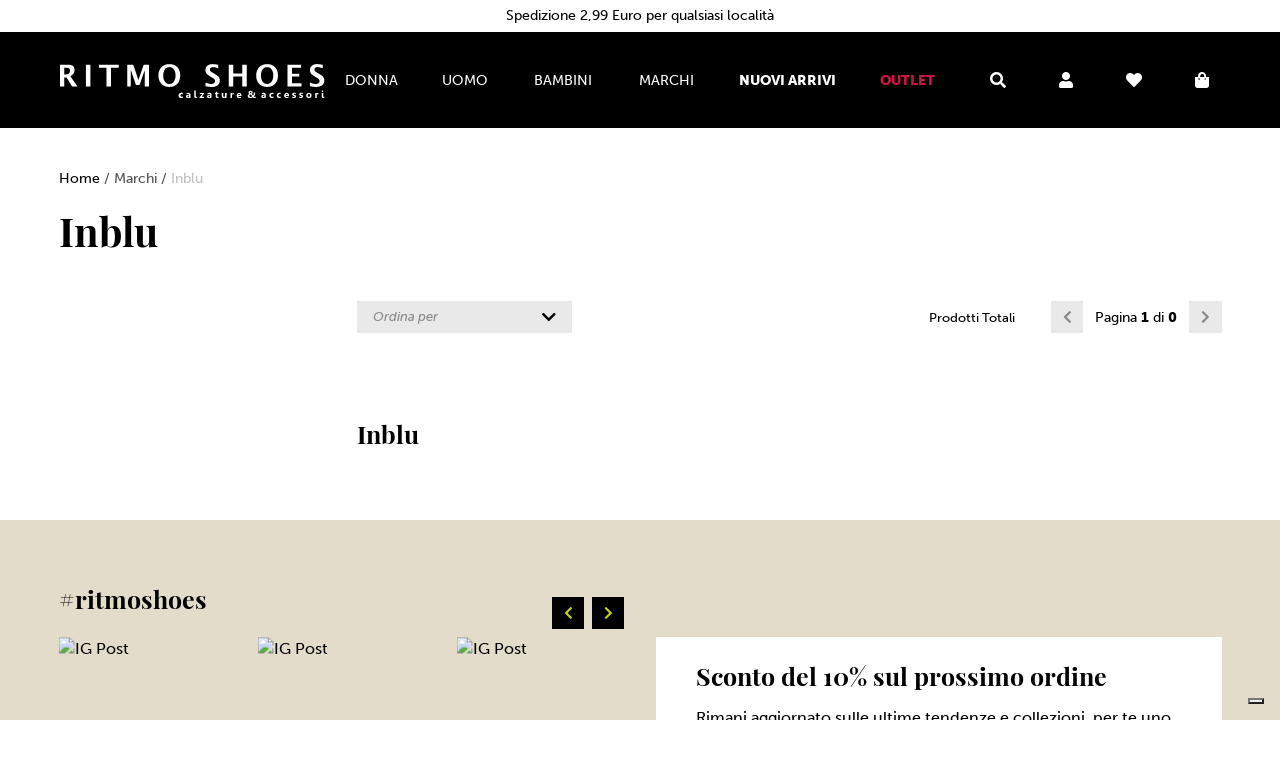

--- FILE ---
content_type: text/html;charset=UTF-8
request_url: https://www.ritmoshoes.it/it/marchi/brands/inblu/
body_size: 201683
content:








<!doctype html>
<html xmlns="http://www.w3.org/1999/xhtml" xml:lang="it" lang="it">
	<head>
		<meta http-equiv="Content-Type" content="text/html; charset=utf-8" />
		<meta charset="UTF-8" />
		<title>Marchi brands inblu - Ritmo Shoes</title>
		
		
			
				<meta name="robots" content="index,follow" />
			
			
		
		
		<meta name="description" content="Marchi brands inblu - Ritmo Shoes" />
		<meta name="keywords" content="Marchi brands inblu,Ritmoshoes" />
		<meta name="viewport" content="width=device-width, initial-scale=1.0, minimum-scale=1.0, maximum-scale=1.0, user-scalable=no" />
		<meta name="format-detection" content="telephone=no">

		<link rel="stylesheet" href="https://use.typekit.net/ghe5khe.css">
		
			
				<link rel="stylesheet" type="text/css" href="https://cdn.ritmoshoes.it/resources/web/dist/prod/css/ritmoshoes.min.css?v=2.0.40-235e9" >
			
			
		


		<link rel="icon" type="image/x-icon" href="https://cdn.ritmoshoes.it/img/ico_rs.png" />
		<link rel="shortcut icon" type="image/x-icon" href="https://cdn.ritmoshoes.it/img/ico_rs.png" />
		
		
			<link rel="canonical" href="https://www.ritmoshoes.it/it/marchi/brands/inblu/" />
		

		

		
			<meta name="google-site-verification" content="MvytTHFzYHbzn8qx03t2GDJr6Hnr9JpukaSwcz1I5FA" />

			


<script>

!function(f,b,e,v,n,t,s)
{if(f.fbq)return;n=f.fbq=function(){n.callMethod?
n.callMethod.apply(n,arguments):n.queue.push(arguments)};
if(!f._fbq)f._fbq=n;n.push=n;n.loaded=!0;n.version='2.0';
n.queue=[];t=b.createElement(e);t.async=!0;
t.src=v;s=b.getElementsByTagName(e)[0];
s.parentNode.insertBefore(t,s)}(window,document,'script',
'https://connect.facebook.net/en_US/fbevents.js');

fbq('init', '224427749331143');
fbq('track', 'PageView');









</script>
<noscript><img height="1" width="1" src="https://www.facebook.com/tr?id=224427749331143&ev=PageView&noscript=1"/></noscript>

			<script type="text/javascript">
				window.dataLayer = window.dataLayer || [];
			</script>

			
			


<script type="text/javascript">
	try {

		dataLayer.push({
			'event': 'fireRemarketingTag',
			'google_tag_params': {
				'ecomm_pagetype': 'category'
				,'ecomm_prodid': []
				,'ecomm_totalvalue': []
				,'hasaccount': 'n'
				
			},
	        'page_type_dp':  'category'
	        ,'id_prodotto_dp': []
	        ,'total_value_dp': []
		});
        
	} catch (err) {
		console.log(err);
	}
</script>
			



<script>




</script>
			<!-- Google Tag Manager - DL GA4 EC -->
			



<script>




// non serve l'evento ADD TO CART qui perchè non viene attivato, si trova in 2_global.js

</script>


			<script>
				// Initialize the data layer for Google Tag Manager (this should mandatorily be done before the Cookie Solution is loaded)
				//window.dataLayer = window.dataLayer || [];

				function gtag() {
					dataLayer.push(arguments);
				}

				// Default consent mode is "denied" for both ads and analytics, but delay for 2 seconds until the Cookie Solution is loaded
				gtag("consent", "default", {
					ad_storage: "granted",
					analytics_storage: "granted",
					ad_user_data: "granted",
					ad_personalization: "granted",
					wait_for_update: 2000 // milliseconds
				});

				// Improve ad click measurement quality (optional)
				gtag('set', 'url_passthrough', true);

				// Further redact your ads data (optional)
				gtag("set", "ads_data_redaction", true);
				
				var isBlk = true;
				// Google Tag Manager
				(function(w, d, s, l, i) {
					w[l] = w[l] || [];
					w[l].push({
						'gtm.start': new Date().getTime(),
						event: 'gtm.js'
					});
					var f = d.getElementsByTagName(s)[0],
						j = d.createElement(s),
						dl = l != 'dataLayer' ? '&l=' + l : '';
					j.async = true;
					j.src =
						'https://www.googletagmanager.com/gtm.js?id=' + i + dl;
					j.addEventListener('load', function() {
		              isBlk = false;
		            });
					f.parentNode.insertBefore(j, f);
				})(window, document, 'script', 'dataLayer', 'GTM-KDM5CDX');
			</script>
		
			<!-- iubenda Cookie Solution -->
			<script>
				window.iubendaBanner = false;
				var _iub = _iub || [];
				
				_iub.csConfiguration = {
					lang: "it",
					siteId: 2395310, 
					cookiePolicyId: 72711265, 
					countryDetection: true,
					perPurposeConsent: true,
					purposes: "1,4,5",
					consentOnContinuedBrowsing: false,
					// aggiunte
					enableTcf: true,
					whitelabel: false,
					floatingPreferencesButtonDisplay: "bottom-right",
					googleAdditionalConsentMode: true,
					// fine aggiunte
					banner: {
						// aggiunte
						brandBackgroundColor: "none",
						brandTextColor: "black",
						acceptButtonColor:"#ffffff",
						acceptButtonCaptionColor:"#010101",
						customizeButtonColor:"#ffffff",
						customizeButtonCaptionColor:"#010101",
						rejectButtonColor:"#ffffff",
						rejectButtonCaptionColor:"#010101",
						textColor:"#ffffff",
						backgroundColor:"#010101",
						logo:"https://d1i44rlixskj6h.cloudfront.net/img/ritmo-shoes_logo.svg",
						// fine aggiunte
						position: "bottom",
						acceptButtonDisplay: true,
						customizeButtonDisplay: true,
						rejectButtonDisplay: true
					},
					// aggiunte
					"callback": {
						"onBannerClosed": function() {window.iubendaBanner = true;},
						"onConsentGiven": function() {window.iubendaBanner = true;},
						"onConsentRejected": function() {window.iubendaBanner = true;}
					},
				};
			</script>
			<script type="text/javascript" src="https://cs.iubenda.com/autoblocking/2395310.js"></script>
            <script type="text/javascript" src="//cdn.iubenda.com/cs/tcf/safe-tcf-v2.js"></script>
            <script type="text/javascript" src="//cdn.iubenda.com/cs/iubenda_cs.js" charset="UTF-8" async></script>
			<!--  non so se serve --> <script type="text/javascript" src="//cdn.iubenda.com/cs/tcf/stub-v2.js"></script>
		
		
		<script type="text/javascript">
			function loadAlternative(element, list) {
				var image = new Image();
				image.onload = function() {
					element.src = this.src;
				}
				image.onerror = function() {
					if (list.length) {
						loadAlternative(element, list);
					}
				}
				image.src = list.shift();
			};
			function checkImage(imageSrc, good, bad) {
				var img = new Image();
				img.src = imageSrc;
				img.onload = good; 
				img.onerror = bad;
			}
		</script>
		<!-- Consent Solution Iubenda -->
		<script type="text/javascript">
			var _iub = _iub || {}; 
				_iub.cons_instructions = _iub.cons_instructions || []; 
				_iub.cons_instructions.push(["init", {api_key: "zwJgHIodgU28v1kW5qCVdUyeJy7RhA5a"}]);
		</script>
		<script type="text/javascript" src="https://cdn.iubenda.com/cons/iubenda_cons.js"async></script>
	</head>

	
	
	
	
	

	

	<body id="ritmoshoes-body" class="sticky-header ">

		
			<!-- Google Tag Manager (noscript) -->
			<noscript><iframe src="https://www.googletagmanager.com/ns.html?id=GTM-KDM5CDX" height="0" width="0" style="display:none;visibility:hidden"></iframe></noscript>
			<!-- End Google Tag Manager (noscript) -->
		
		
		




<header>
	
	<div class="promo-row text-center text-12 line-height-32">
		<div class="container px-8px px-lg-16px position-relative text-center overflow-hidden">
			
			Spedizione 2,99 Euro per qualsiasi località
			
			
		</div>

		<!-- <div class="slogan-expanded d-lg-none text-center p-0px">
			
			
				<div class="p-8px">
					Spedizione 2,99 Euro per qualsiasi località
				</div>
			

			<a class="toggle-slogan-expanded toggle-header-slogan gtm-event-track-link" href="javascript:;" data-event-category="lead" data-event-action="scopri promo mobile" data-event-label="arrow"><i class="fas fa-chevron-down"></i></a>
		</div> -->
	</div>

	<div id="main-header" class="pt-20px pt-lg-32px pb-lg-32px">
		<div class="container">
			<div class="row">

				<div class="col-2 col-sm-1 d-lg-none align-self-center pr-0px pr-lg-16px"style="max-width: 56px"><a href="javascript:;" class="toggle-menu-mobile main-nav-item-small text-white d-inline-block text-center line-height-40" title="menu"><i class="fas fa-bars"></i></a></div>
				
				<div class="col-6 col-sm-7 col-lg-3 text-white line-height-20 line-height-lg-normal px-8px px-lg-16px align-self-center flex-grow-1">
					<a class="d-block" href="/it/" title="Home">
						
						<img src="https://d1i44rlixskj6h.cloudfront.net/img/ritmo-shoes_logo.svg" onerror="this.src='https://d1i44rlixskj6h.cloudfront.net/img/ritmo-shoes_logo.png'; this.onerror=null;" alt="Ritmo Shoes" title="Ritmo Shoes" class="logo" />
					</a>
				</div>
				
				<div class="d-none d-lg-block col-6 text-white text-center line-height-20 line-height-lg-normal px-0px align-self-center">
					<div class="main-nav">
						<div class="main-nav-menu d-none d-lg-block">
							<div class="d-flex flex-wrap main-nav-container text-14 text-uppercase justify-content-center">
								
									
										
										
																				
										
											    
											
												<a href="javascript:;" rel="nofollow" data-menu-id="menu-1" data-id="1000" class="main-nav-item gtm-event-track-link" data-text="Donna" title="Donna" data-event-category="menu" data-event-action="primo livello desktop" data-event-label="Donna"><span>Donna</span></a>
											
										
										
									
								
									
										
										
																				
										
											    
											
												<a href="javascript:;" rel="nofollow" data-menu-id="menu-2" data-id="2000" class="main-nav-item gtm-event-track-link" data-text="Uomo" title="Uomo" data-event-category="menu" data-event-action="primo livello desktop" data-event-label="Uomo"><span>Uomo</span></a>
											
										
										
									
								
									
										
										
																				
										
											    
											
												<a href="javascript:;" rel="nofollow" data-menu-id="menu-3" data-id="3000" class="main-nav-item gtm-event-track-link" data-text="Bambini" title="Bambini" data-event-category="menu" data-event-action="primo livello desktop" data-event-label="Bambini"><span>Bambini</span></a>
											
										
										
									
								
									
										
										
																				
										
											
												<a href="/it/marchi" data-menu-id="menu-4" data-id="4000" class="main-nav-item gtm-event-track-link" data-text="Marchi" title="Marchi" data-event-category="menu" data-event-action="primo livello desktop" data-event-label="Marchi"><span>Marchi</span></a>
											    
											
										
										
									
								
									
								
									
								
								
									
									
									
									
								
									
									
									
									
								
									
									
									
									
								
									
									
									
									
								
									
									
										<a href="/it/nuovi-arrivi/" data-id="4170" class="text-white fw-bold nav-item gtm-event-track-link" title="Nuovi arrivi" data-text="Nuovi arrivi" data-event-category="menu" data-event-action="primo livello desktop" data-event-label="Nuovi arrivi">Nuovi arrivi</a>
									
									
									
								
									
									
									
									
										<a href="/it/outlet/" data-id="4129" class="text-ritmored fw-bold nav-item gtm-event-track-link" title="Outlet" data-text="Outlet" data-event-category="menu" data-event-action="primo livello desktop" data-event-label="Outlet">Outlet</a>
									
								
							</div>
						</div>
					</div>
				</div>
				
				<div class="col-4 col-lg-3 text-white text-end line-height-20 line-height-lg-normal position-relative align-self-center pl-0px pl-sm-8px pl-xl-16px" id="quickaccess-icons">
					
					
					<div class="quickaccess-icon text-center d-none d-lg-inline-block" id="toggle-search-panel">
						<i class="fas fa-search"></i>

						<div id="search-panel" class="text-start text-black text-14">
							<div class="p-32px">
								<form class="w-100" action="/it/search/" method="get" id="search-form">
									<div class="input-button-inside">
										<input type="text" name="search" id="search-form-input" placeholder="Cerca" value="" class="w-100 input-button-inside" minlength="3" required />
										<button type="submit" class="text-black" type="submit" value="Cerca"><i class="fas fa-search text-16"></i></button>
									</div>
								</form>
							</div>
						</div>
					</div>
					
					
					<div class="quickaccess-icon text-center ml-lg-16px ml-xl-24px d-inline-block" id="toggle-user-panel">
						
						<i class="fas fa-user"></i>
						
						<span class="position-absolute user-logged bg-ritmogreen text-7 text-center text-black d-none"><i class="fas fa-check"></i></span>
						
						<div id="user-panel" class="text-start">
							<div class="p-32px position-relative">

								<a href="javascript:;" class="close-user-panel d-lg-none text-decoration-none text-16 line-height-1" title="Chiudi"><i class="fas fa-times"></i></a>

								
									<a href="javascript:;" class="btn bg-black text-white text-14 mb-16px d-block text-uppercase" data-bs-toggle="modal" data-bs-target="#loginModal" title="Login">Login</a>
									<a href="javascript:;" class="btn bg-white text-black border-1 border-black text-14 mb-24px d-block text-uppercase" data-bs-toggle="modal" data-bs-target="#registerModal" title="Crea Account">Crea Account</a>
								
								
								<a href="/user/orders/" class="text-14 text-decoration-none d-block mb-8px" title="Controlla ordine">Controlla ordine</a>
								
									
										<a href="/it_IT/company/contattaci-4/" class="text-14 text-decoration-none d-block" title="Assistenza">Assistenza</a>
									
								
									
								
									
								
									
								
									
								
									
								
									
								
								
								
							</div>
						</div>
					</div>
					
					
					<a href="javascript:;" class="quickaccess-icon text-center d-none d-lg-inline-block ml-lg-16px ml-xl-24px" title="Wishlist" data-bs-toggle="modal" data-bs-target="#loginModal"><i class="fas fa-heart"></i><span data-items-in-whish-count="0" class="position-absolute items-in-wish-count text-black bg-ritmogreen text-9 text-center d-none">0</span></a>
					
					
					<a href="/cart" class="quickaccess-icon text-center ml-4px ml-sm-8px ml-lg-16px ml-xl-24px d-inline-block" title="Carrello"><i class="fas fa-shopping-bag"></i><span class="position-absolute items-in-cart-count bg-ritmogreen text-9 text-center text-black d-none">0</span></a>
					<div id="cart-panel" class="p-32px d-none text-start text-black text-14">
						<a href="javascript:;" class="close-cart-panel close-panel text-decoration-none text-16" title="Chiudi"><i class="fas fa-times"></i></a>
						<div class="cart-panel-container">
							<div class="cart-panel-inner text-start"></div>
						</div>
					</div>
				</div>
			</div>
		</div>
	</div>
</header>







	
		
		
		
		
		<div id="menu-1" class="main-menu-container d-none">
			<div class="wrapper main-menu-content">
				<div class="container">
					<div class="row">
						<div class="col-12 px-lg-32px">
							<div class="d-flex flex-wrap justify-content-between">
								
									
									
										<div class="main-menu-column d-inline-block">
											
												
													
													
													<div class="main-menu-column-group">
														
															<strong class="text-14 d-block mb-24px">
																<a href="/it/donna/calzature/" class="gtm-event-track-link" title="Calzature" data-event-category="menu" data-event-action="secondo livello desktop" data-event-label="Calzature">
																	<i class="fas fa-heart d-inline-block mr-8px ml-lg-n22px text-ritmogreen"></i>Calzature
																</a>
															</strong>
														
														
															
																
																
																	
																	<a href="/it/donna/calzature/stivaletti/" class="main-menu-item gtm-event-track-link d-inline-block" title="Stivaletti" data-event-category="menu" data-event-action="terzo livello desktop" data-event-label="Stivaletti">Stivaletti</a><br />
																
															
														
															
																
																
																	
																	<a href="/it/donna/calzature/stivali/" class="main-menu-item gtm-event-track-link d-inline-block" title="Stivali" data-event-category="menu" data-event-action="terzo livello desktop" data-event-label="Stivali">Stivali</a><br />
																
															
														
															
																
																
																	
																	<a href="/it/donna/calzature/ballerine/" class="main-menu-item gtm-event-track-link d-inline-block" title="Ballerine" data-event-category="menu" data-event-action="terzo livello desktop" data-event-label="Ballerine">Ballerine</a><br />
																
															
														
															
																
																
																	
																	<a href="/it/donna/calzature/decollete/" class="main-menu-item gtm-event-track-link d-inline-block" title="Décolleté" data-event-category="menu" data-event-action="terzo livello desktop" data-event-label="Décolleté">Décolleté</a><br />
																
															
														
															
																
																
																	
																	<a href="/it/donna/calzature/sneakers/" class="main-menu-item gtm-event-track-link d-inline-block" title="Sneakers" data-event-category="menu" data-event-action="terzo livello desktop" data-event-label="Sneakers">Sneakers</a><br />
																
															
														
															
																
																
																	
																	<a href="/it/donna/calzature/mocassini/" class="main-menu-item gtm-event-track-link d-inline-block" title="Mocassini" data-event-category="menu" data-event-action="terzo livello desktop" data-event-label="Mocassini">Mocassini</a><br />
																
															
														
															
																
																
																	
																	<a href="/it/donna/calzature/anfibi/" class="main-menu-item gtm-event-track-link d-inline-block" title="Anfibi" data-event-category="menu" data-event-action="terzo livello desktop" data-event-label="Anfibi">Anfibi</a><br />
																
															
														
															
																
																
																	
																	<a href="/it/donna/calzature/sandali/" class="main-menu-item gtm-event-track-link d-inline-block" title="Sandali" data-event-category="menu" data-event-action="terzo livello desktop" data-event-label="Sandali">Sandali</a><br />
																
															
														
															
																
																
																	
																	<a href="/it/donna/calzature/stringate/" class="main-menu-item gtm-event-track-link d-inline-block" title="Stringate" data-event-category="menu" data-event-action="terzo livello desktop" data-event-label="Stringate">Stringate</a><br />
																
															
														
															
																
																
																	
																	<a href="/it/donna/calzature/espadrillas/" class="main-menu-item gtm-event-track-link d-inline-block" title="Espadrillas" data-event-category="menu" data-event-action="terzo livello desktop" data-event-label="Espadrillas">Espadrillas</a><br />
																
															
														
															
																
																
																	
																	<a href="/it/donna/calzature/sport-e-outdoor/" class="main-menu-item gtm-event-track-link d-inline-block" title="Sport e outdoor" data-event-category="menu" data-event-action="terzo livello desktop" data-event-label="Sport e outdoor">Sport e outdoor</a><br />
																
															
														
															
																
																
																	
																	<a href="/it/donna/calzature/ciabatte/" class="main-menu-item gtm-event-track-link d-inline-block" title="Ciabatte" data-event-category="menu" data-event-action="terzo livello desktop" data-event-label="Ciabatte">Ciabatte</a><br />
																
															
														
															
																
																
																	
																	<a href="/it/donna/calzature/pantofole/" class="main-menu-item gtm-event-track-link d-inline-block" title="Pantofole" data-event-category="menu" data-event-action="terzo livello desktop" data-event-label="Pantofole">Pantofole</a><br />
																
															
														
													</div>
												
											
												
											
												
											
												
											
										</div>

										<div class="main-menu-column d-inline-block">
											
												
											
												
													
													
													<div class="main-menu-column-group">
														
															<strong class="text-14 d-block mb-24px">
																<a href="/it/donna/borse-e-zaini/" class="gtm-event-track-link" title="Borse e zaini" data-event-category="menu" data-event-action="secondo livello desktop" data-event-label="Borse e zaini">
																	<i class="fas fa-heart d-inline-block mr-8px ml-lg-n22px text-ritmogreen"></i>Borse e zaini
																</a>
															</strong>
														
														
															
																
																
																	
																	<a href="/it/donna/borse-e-zaini/borse/" class="main-menu-item gtm-event-track-link d-inline-block" title="Borse" data-event-category="menu" data-event-action="terzo livello desktop" data-event-label="Borse">Borse</a><br />
																
															
														
															
																
																
																	
																	<a href="/it/donna/borse-e-zaini/zaini/" class="main-menu-item gtm-event-track-link d-inline-block" title="Zaini" data-event-category="menu" data-event-action="terzo livello desktop" data-event-label="Zaini">Zaini</a><br />
																
															
														
													</div>
												
											
												
													
													
													<div class="main-menu-column-group">
														
															<strong class="text-14 d-block mb-24px">
																<a href="/it/donna/accessori/" class="gtm-event-track-link" title="Accessori" data-event-category="menu" data-event-action="secondo livello desktop" data-event-label="Accessori">
																	<i class="fas fa-heart d-inline-block mr-8px ml-lg-n22px text-ritmogreen"></i>Accessori
																</a>
															</strong>
														
														
															
																
																
																	
																	<a href="/it/donna/accessori/portafogli/" class="main-menu-item gtm-event-track-link d-inline-block" title="Portafogli" data-event-category="menu" data-event-action="terzo livello desktop" data-event-label="Portafogli">Portafogli</a><br />
																
															
														
													</div>
												
											
												
											
										</div>

										<div class="main-menu-column d-inline-block">
											
												
											
												
											
												
											
												
													
													
													<div class="main-menu-column-group">
														
															<strong class="text-14 d-block mb-24px">
																<a href="/it/donna/in-tendenza/" class="gtm-event-track-link" title="In tendenza" data-event-category="menu" data-event-action="secondo livello desktop" data-event-label="In tendenza">
																	<i class="fas fa-heart d-inline-block mr-8px ml-lg-n22px text-ritmogreen"></i>In tendenza
																</a>
															</strong>
														
														
															
																
																
																	
																	<a href="/it/donna/in-tendenza/classy-mood/" class="main-menu-item gtm-event-track-link d-inline-block" title="Classy mood" data-event-category="menu" data-event-action="terzo livello desktop" data-event-label="Classy mood">Classy mood</a><br />
																
															
														
															
																
																
																	
																	<a href="/it/donna/in-tendenza/furry-shoes/" class="main-menu-item gtm-event-track-link d-inline-block" title="Furry shoes" data-event-category="menu" data-event-action="terzo livello desktop" data-event-label="Furry shoes">Furry shoes</a><br />
																
															
														
															
																
																
																	
																	<a href="/it/donna/in-tendenza/wine---wood/" class="main-menu-item gtm-event-track-link d-inline-block" title="Wine & Wood" data-event-category="menu" data-event-action="terzo livello desktop" data-event-label="Wine & Wood">Wine & Wood</a><br />
																
															
														
															
																
																
																	
																	<a href="/it/donna/in-tendenza/western-soul/" class="main-menu-item gtm-event-track-link d-inline-block" title="Western soul" data-event-category="menu" data-event-action="terzo livello desktop" data-event-label="Western soul">Western soul</a><br />
																
															
														
													</div>
												
											
										</div>

										<div class="main-menu-column d-inline-block">
											
												
											
												
											
												
											
												
											
										</div>
										
										<div class="main-menu-column d-inline-block">
											
												
												<div class="main-menu-column-group">
													<a href="https://www.ritmoshoes.it/it/donna/calzature/stivali/" class="d-block gtm-event-track-link" title="Boots time" data-event-category="menu" data-event-action="promo desktop img" data-event-label="Boots time"><img src="https://cdn.ritmoshoes.it/img/menu/promo/4-it.jpg" alt="Boots time" /></a>
													<a href="https://www.ritmoshoes.it/it/donna/calzature/stivali/" class="text-16 text-decoration-underline gtm-event-track-link" title="Boots time" data-event-category="menu" data-event-action="promo desktop txt" data-event-label="Boots time">Scoprila ora</a>
												</div>
											
										</div>
									
								
							</div>
						</div>
					</div>
				</div>
			</div>
		</div>
	

	
		
		
		
		
		<div id="menu-2" class="main-menu-container d-none">
			<div class="wrapper main-menu-content">
				<div class="container">
					<div class="row">
						<div class="col-12 px-lg-32px">
							<div class="d-flex flex-wrap justify-content-between">
								
									
									
										<div class="main-menu-column d-inline-block">
											
												
													
													
													<div class="main-menu-column-group">
														
															<strong class="text-14 d-block mb-24px">
																<a href="/it/uomo/calzature/" class="gtm-event-track-link" title="Calzature" data-event-category="menu" data-event-action="secondo livello desktop" data-event-label="Calzature">
																	<i class="fas fa-heart d-inline-block mr-8px ml-lg-n22px text-ritmogreen"></i>Calzature
																</a>
															</strong>
														
														
															
																
																
																	
																	<a href="/it/uomo/calzature/sneakers/" class="main-menu-item gtm-event-track-link d-inline-block" title="Sneakers" data-event-category="menu" data-event-action="terzo livello desktop" data-event-label="Sneakers">Sneakers</a><br />
																
															
														
															
																
																
																	
																	<a href="/it/uomo/calzature/mocassini/" class="main-menu-item gtm-event-track-link d-inline-block" title="Mocassini" data-event-category="menu" data-event-action="terzo livello desktop" data-event-label="Mocassini">Mocassini</a><br />
																
															
														
															
																
																
																	
																	<a href="/it/uomo/calzature/stringate/" class="main-menu-item gtm-event-track-link d-inline-block" title="Stringate" data-event-category="menu" data-event-action="terzo livello desktop" data-event-label="Stringate">Stringate</a><br />
																
															
														
															
																
																
																	
																	<a href="/it/uomo/calzature/sandali/" class="main-menu-item gtm-event-track-link d-inline-block" title="Sandali" data-event-category="menu" data-event-action="terzo livello desktop" data-event-label="Sandali">Sandali</a><br />
																
															
														
															
																
																
																	
																	<a href="/it/uomo/calzature/stivaletti/" class="main-menu-item gtm-event-track-link d-inline-block" title="Stivaletti" data-event-category="menu" data-event-action="terzo livello desktop" data-event-label="Stivaletti">Stivaletti</a><br />
																
															
														
															
																
																
																	
																	<a href="/it/uomo/calzature/anfibi/" class="main-menu-item gtm-event-track-link d-inline-block" title="Anfibi" data-event-category="menu" data-event-action="terzo livello desktop" data-event-label="Anfibi">Anfibi</a><br />
																
															
														
															
																
																
																	
																	<a href="/it/uomo/calzature/sport-e-outdoor/" class="main-menu-item gtm-event-track-link d-inline-block" title="Sport e outdoor" data-event-category="menu" data-event-action="terzo livello desktop" data-event-label="Sport e outdoor">Sport e outdoor</a><br />
																
															
														
															
																
																
																	
																	<a href="/it/uomo/calzature/ciabatte/" class="main-menu-item gtm-event-track-link d-inline-block" title="Ciabatte" data-event-category="menu" data-event-action="terzo livello desktop" data-event-label="Ciabatte">Ciabatte</a><br />
																
															
														
															
																
																
																	
																	<a href="/it/uomo/calzature/pantofole/" class="main-menu-item gtm-event-track-link d-inline-block" title="Pantofole" data-event-category="menu" data-event-action="terzo livello desktop" data-event-label="Pantofole">Pantofole</a><br />
																
															
														
													</div>
												
											
												
											
										</div>

										<div class="main-menu-column d-inline-block">
											
												
											
												
													
													
													<div class="main-menu-column-group">
														
															<strong class="text-14 d-block mb-24px">
																<a href="/it/uomo/borse-e-zaini/" class="gtm-event-track-link" title="Borse e zaini" data-event-category="menu" data-event-action="secondo livello desktop" data-event-label="Borse e zaini">
																	<i class="fas fa-heart d-inline-block mr-8px ml-lg-n22px text-ritmogreen"></i>Borse e zaini
																</a>
															</strong>
														
														
															
																
																
																	
																	<a href="/it/uomo/borse-e-zaini/zaini/" class="main-menu-item gtm-event-track-link d-inline-block" title="Zaini" data-event-category="menu" data-event-action="terzo livello desktop" data-event-label="Zaini">Zaini</a><br />
																
															
														
													</div>
												
											
										</div>

										<div class="main-menu-column d-inline-block">
											
												
											
												
											
										</div>

										<div class="main-menu-column d-inline-block">
											
												
											
												
											
										</div>
										
										<div class="main-menu-column d-inline-block">
											
										</div>
									
								
							</div>
						</div>
					</div>
				</div>
			</div>
		</div>
	

	
		
		
		
		
		<div id="menu-3" class="main-menu-container d-none">
			<div class="wrapper main-menu-content">
				<div class="container">
					<div class="row">
						<div class="col-12 px-lg-32px">
							<div class="d-flex flex-wrap justify-content-between">
								
									
									
										<div class="main-menu-column d-inline-block">
											
												
													
													
													<div class="main-menu-column-group">
														
															<strong class="text-14 d-block mb-24px">
																<a href="/it/bambini/calzature-bambino/" class="gtm-event-track-link" title="Calzature bambino" data-event-category="menu" data-event-action="secondo livello desktop" data-event-label="Calzature bambino">
																	<i class="fas fa-heart d-inline-block mr-8px ml-lg-n22px text-ritmogreen"></i>Calzature bambino
																</a>
															</strong>
														
														
															
																
																
																	
																	<a href="/it/bambini/calzature-bambino/sneakers/" class="main-menu-item gtm-event-track-link d-inline-block" title="Sneakers" data-event-category="menu" data-event-action="terzo livello desktop" data-event-label="Sneakers">Sneakers</a><br />
																
															
														
															
																
																
																	
																	<a href="/it/bambini/calzature-bambino/sandali/" class="main-menu-item gtm-event-track-link d-inline-block" title="Sandali" data-event-category="menu" data-event-action="terzo livello desktop" data-event-label="Sandali">Sandali</a><br />
																
															
														
															
																
																
																	
																	<a href="/it/bambini/calzature-bambino/ciabatte/" class="main-menu-item gtm-event-track-link d-inline-block" title="Ciabatte" data-event-category="menu" data-event-action="terzo livello desktop" data-event-label="Ciabatte">Ciabatte</a><br />
																
															
														
															
																
																
																	
																	<a href="/it/bambini/calzature-bambino/stivaletti/" class="main-menu-item gtm-event-track-link d-inline-block" title="Stivaletti" data-event-category="menu" data-event-action="terzo livello desktop" data-event-label="Stivaletti">Stivaletti</a><br />
																
															
														
															
																
																
																	
																	<a href="/it/bambini/calzature-bambino/doposci/" class="main-menu-item gtm-event-track-link d-inline-block" title="Doposci" data-event-category="menu" data-event-action="terzo livello desktop" data-event-label="Doposci">Doposci</a><br />
																
															
														
															
																
																
																	
																	<a href="/it/bambini/calzature-bambino/sport-e-outdoor/" class="main-menu-item gtm-event-track-link d-inline-block" title="Sport e outdoor" data-event-category="menu" data-event-action="terzo livello desktop" data-event-label="Sport e outdoor">Sport e outdoor</a><br />
																
															
														
													</div>
												
											
												
											
												
											
												
											
										</div>

										<div class="main-menu-column d-inline-block">
											
												
											
												
													
													
													<div class="main-menu-column-group">
														
															<strong class="text-14 d-block mb-24px">
																<a href="/it/bambini/calzature-bambina/" class="gtm-event-track-link" title="Calzature bambina" data-event-category="menu" data-event-action="secondo livello desktop" data-event-label="Calzature bambina">
																	<i class="fas fa-heart d-inline-block mr-8px ml-lg-n22px text-ritmogreen"></i>Calzature bambina
																</a>
															</strong>
														
														
															
																
																
																	
																	<a href="/it/bambini/calzature-bambina/sneakers/" class="main-menu-item gtm-event-track-link d-inline-block" title="Sneakers" data-event-category="menu" data-event-action="terzo livello desktop" data-event-label="Sneakers">Sneakers</a><br />
																
															
														
															
																
																
																	
																	<a href="/it/bambini/calzature-bambina/ballerine/" class="main-menu-item gtm-event-track-link d-inline-block" title="Ballerine" data-event-category="menu" data-event-action="terzo livello desktop" data-event-label="Ballerine">Ballerine</a><br />
																
															
														
															
																
																
																	
																	<a href="/it/bambini/calzature-bambina/sandali/" class="main-menu-item gtm-event-track-link d-inline-block" title="Sandali" data-event-category="menu" data-event-action="terzo livello desktop" data-event-label="Sandali">Sandali</a><br />
																
															
														
															
																
																
																	
																	<a href="/it/bambini/calzature-bambina/stivaletti/" class="main-menu-item gtm-event-track-link d-inline-block" title="Stivaletti" data-event-category="menu" data-event-action="terzo livello desktop" data-event-label="Stivaletti">Stivaletti</a><br />
																
															
														
															
																
																
																	
																	<a href="/it/bambini/calzature-bambina/anfibi/" class="main-menu-item gtm-event-track-link d-inline-block" title="Anfibi" data-event-category="menu" data-event-action="terzo livello desktop" data-event-label="Anfibi">Anfibi</a><br />
																
															
														
															
																
																
																	
																	<a href="/it/bambini/calzature-bambina/stivali/" class="main-menu-item gtm-event-track-link d-inline-block" title="Stivali" data-event-category="menu" data-event-action="terzo livello desktop" data-event-label="Stivali">Stivali</a><br />
																
															
														
															
																
																
																	
																	<a href="/it/bambini/calzature-bambina/sport-e-outdoor/" class="main-menu-item gtm-event-track-link d-inline-block" title="Sport e outdoor" data-event-category="menu" data-event-action="terzo livello desktop" data-event-label="Sport e outdoor">Sport e outdoor</a><br />
																
															
														
													</div>
												
											
												
													
													
													<div class="main-menu-column-group">
														
															<strong class="text-14 d-block mb-24px">
																<a href="/it/bambini/borse-e-zaini-bambino/" class="gtm-event-track-link" title="Borse e zaini bambino" data-event-category="menu" data-event-action="secondo livello desktop" data-event-label="Borse e zaini bambino">
																	<i class="fas fa-heart d-inline-block mr-8px ml-lg-n22px text-ritmogreen"></i>Borse e zaini bambino
																</a>
															</strong>
														
														
															
																
																
																	
																	<a href="/it/bambini/borse-e-zaini-bambino/zaini/" class="main-menu-item gtm-event-track-link d-inline-block" title="Zaini bambino" data-event-category="menu" data-event-action="terzo livello desktop" data-event-label="Zaini bambino">Zaini bambino</a><br />
																
															
														
													</div>
												
											
												
											
										</div>

										<div class="main-menu-column d-inline-block">
											
												
											
												
											
												
											
												
													
													
													<div class="main-menu-column-group">
														
															<strong class="text-14 d-block mb-24px">
																<a href="/it/bambini/borse-e-zaini-bambina/" class="gtm-event-track-link" title="Borse e zaini bambina" data-event-category="menu" data-event-action="secondo livello desktop" data-event-label="Borse e zaini bambina">
																	<i class="fas fa-heart d-inline-block mr-8px ml-lg-n22px text-ritmogreen"></i>Borse e zaini bambina
																</a>
															</strong>
														
														
															
																
																
																	
																	<a href="/it/bambini/borse-e-zaini-bambina/zaini/" class="main-menu-item gtm-event-track-link d-inline-block" title="Zaini bambina" data-event-category="menu" data-event-action="terzo livello desktop" data-event-label="Zaini bambina">Zaini bambina</a><br />
																
															
														
													</div>
												
											
										</div>

										<div class="main-menu-column d-inline-block">
											
												
											
												
											
												
											
												
											
										</div>
										
										<div class="main-menu-column d-inline-block">
											
										</div>
									
								
							</div>
						</div>
					</div>
				</div>
			</div>
		</div>
	

	
		
		
		
		
		<div id="menu-4" class="main-menu-container d-none">
			<div class="wrapper main-menu-content">
				<div class="container">
					<div class="row">
						<div class="col-12 px-lg-32px">
							<div class="d-flex flex-wrap justify-content-between">
								
									
										
											
											
											<div class="main-menu-column d-inline-block brands">
												<div class="main-menu-column-group">
													
													
														
															
															
																
																<a href="/it/marchi/brands/adidas/" class="main-menu-item gtm-event-track-link d-inline-block" title="Adidas" data-event-category="menu" data-event-action="terzo livello desktop" data-event-label="Adidas">Adidas</a><br />
															
														
													
														
															
															
																
																<a href="/it/marchi/brands/age-kids/" class="main-menu-item gtm-event-track-link d-inline-block" title="Age Kids" data-event-category="menu" data-event-action="terzo livello desktop" data-event-label="Age Kids">Age Kids</a><br />
															
														
													
														
															
															
																
																<a href="/it/marchi/brands/alviero-martini/" class="main-menu-item gtm-event-track-link d-inline-block" title="Alviero Martini" data-event-category="menu" data-event-action="terzo livello desktop" data-event-label="Alviero Martini">Alviero Martini</a><br />
															
														
													
														
															
															
																
																<a href="/it/marchi/brands/amolei-by-jolie/" class="main-menu-item gtm-event-track-link d-inline-block" title="Amolei By Jolie" data-event-category="menu" data-event-action="terzo livello desktop" data-event-label="Amolei By Jolie">Amolei By Jolie</a><br />
															
														
													
														
															
															
																
																<a href="/it/marchi/brands/angelo-milano/" class="main-menu-item gtm-event-track-link d-inline-block" title="Angelo Milano" data-event-category="menu" data-event-action="terzo livello desktop" data-event-label="Angelo Milano">Angelo Milano</a><br />
															
														
													
														
															
															
																
																<a href="/it/marchi/brands/artigiano-toscano/" class="main-menu-item gtm-event-track-link d-inline-block" title="Artigiano Toscano" data-event-category="menu" data-event-action="terzo livello desktop" data-event-label="Artigiano Toscano">Artigiano Toscano</a><br />
															
														
													
														
															
															
																
																<a href="/it/marchi/brands/asics/" class="main-menu-item gtm-event-track-link d-inline-block" title="Asics" data-event-category="menu" data-event-action="terzo livello desktop" data-event-label="Asics">Asics</a><br />
															
														
													
														
															
															
																
																<a href="/it/marchi/brands/asso/" class="main-menu-item gtm-event-track-link d-inline-block" title="Asso" data-event-category="menu" data-event-action="terzo livello desktop" data-event-label="Asso">Asso</a><br />
															
														
													
														
															
															
																
																<a href="/it/marchi/brands/atti-sure/" class="main-menu-item gtm-event-track-link d-inline-block" title="Atti Sure" data-event-category="menu" data-event-action="terzo livello desktop" data-event-label="Atti Sure">Atti Sure</a><br />
															
														
													
														
															
															
																
																<a href="/it/marchi/brands/australian/" class="main-menu-item gtm-event-track-link d-inline-block" title="Australian" data-event-category="menu" data-event-action="terzo livello desktop" data-event-label="Australian">Australian</a><br />
															
														
													
														
															
															
																
																<a href="/it/marchi/brands/balducci/" class="main-menu-item gtm-event-track-link d-inline-block" title="Balducci" data-event-category="menu" data-event-action="terzo livello desktop" data-event-label="Balducci">Balducci</a><br />
															
														
													
														
															
															
																
																<a href="/it/marchi/brands/barbie/" class="main-menu-item gtm-event-track-link d-inline-block" title="Barbie" data-event-category="menu" data-event-action="terzo livello desktop" data-event-label="Barbie">Barbie</a><br />
															
														
													
														
															
															
																
																<a href="/it/marchi/brands/batman/" class="main-menu-item gtm-event-track-link d-inline-block" title="Batman" data-event-category="menu" data-event-action="terzo livello desktop" data-event-label="Batman">Batman</a><br />
															
														
													
														
															
															
																
																<a href="/it/marchi/brands/bellamica/" class="main-menu-item gtm-event-track-link d-inline-block" title="Bellamica" data-event-category="menu" data-event-action="terzo livello desktop" data-event-label="Bellamica">Bellamica</a><br />
															
														
													
														
															
															
																
																<a href="/it/marchi/brands/birkenstock/" class="main-menu-item gtm-event-track-link d-inline-block" title="Birkenstock" data-event-category="menu" data-event-action="terzo livello desktop" data-event-label="Birkenstock">Birkenstock</a><br />
															
														
													
														
															
															
																
																<a href="/it/marchi/brands/blauer/" class="main-menu-item gtm-event-track-link d-inline-block" title="Blauer" data-event-category="menu" data-event-action="terzo livello desktop" data-event-label="Blauer">Blauer</a><br />
															
														
													
														
															
															
																
																<a href="/it/marchi/brands/blundstone/" class="main-menu-item gtm-event-track-link d-inline-block" title="Blundstone" data-event-category="menu" data-event-action="terzo livello desktop" data-event-label="Blundstone">Blundstone</a><br />
															
														
													
														
															
															
																
																<a href="/it/marchi/brands/buffalo/" class="main-menu-item gtm-event-track-link d-inline-block" title="Buffalo" data-event-category="menu" data-event-action="terzo livello desktop" data-event-label="Buffalo">Buffalo</a><br />
															
														
													
														
															
															
																
																<a href="/it/marchi/brands/bugatti/" class="main-menu-item gtm-event-track-link d-inline-block" title="Bugatti" data-event-category="menu" data-event-action="terzo livello desktop" data-event-label="Bugatti">Bugatti</a><br />
															
														
													
														
															
															
																
																<a href="/it/marchi/brands/bull-boys/" class="main-menu-item gtm-event-track-link d-inline-block" title="Bull Boys" data-event-category="menu" data-event-action="terzo livello desktop" data-event-label="Bull Boys">Bull Boys</a><br />
															
														
													
														
															
															
																
																<a href="/it/marchi/brands/cafenoir/" class="main-menu-item gtm-event-track-link d-inline-block" title="Cafenoir" data-event-category="menu" data-event-action="terzo livello desktop" data-event-label="Cafenoir">Cafenoir</a><br />
															
														
													
														
															
															
																
																<a href="/it/marchi/brands/calvin-klein/" class="main-menu-item gtm-event-track-link d-inline-block" title="Calvin Klein" data-event-category="menu" data-event-action="terzo livello desktop" data-event-label="Calvin Klein">Calvin Klein</a><br />
															
														
													
														
															
															
																
																<a href="/it/marchi/brands/canguro/" class="main-menu-item gtm-event-track-link d-inline-block" title="Canguro" data-event-category="menu" data-event-action="terzo livello desktop" data-event-label="Canguro">Canguro</a><br />
															
														
													
														
															
															
																
																<a href="/it/marchi/brands/carrera/" class="main-menu-item gtm-event-track-link d-inline-block" title="Carrera" data-event-category="menu" data-event-action="terzo livello desktop" data-event-label="Carrera">Carrera</a><br />
															
														
													
														
															
															
																
																<a href="/it/marchi/brands/champion/" class="main-menu-item gtm-event-track-link d-inline-block" title="Champion" data-event-category="menu" data-event-action="terzo livello desktop" data-event-label="Champion">Champion</a><br />
															
														
													
														
															
															
																
																<a href="/it/marchi/brands/charlotte-m-/" class="main-menu-item gtm-event-track-link d-inline-block" title="Charlotte M." data-event-category="menu" data-event-action="terzo livello desktop" data-event-label="Charlotte M.">Charlotte M.</a><br />
															
														
													
														
															
															
																
																<a href="/it/marchi/brands/chiara-foscari/" class="main-menu-item gtm-event-track-link d-inline-block" title="Chiara Foscari" data-event-category="menu" data-event-action="terzo livello desktop" data-event-label="Chiara Foscari">Chiara Foscari</a><br />
															
														
													
														
															
															
																
																<a href="/it/marchi/brands/cienta/" class="main-menu-item gtm-event-track-link d-inline-block" title="Cienta" data-event-category="menu" data-event-action="terzo livello desktop" data-event-label="Cienta">Cienta</a><br />
															
														
													
														
															
															
																
																<a href="/it/marchi/brands/clyo/" class="main-menu-item gtm-event-track-link d-inline-block" title="Clyò" data-event-category="menu" data-event-action="terzo livello desktop" data-event-label="Clyò">Clyò</a><br />
															
														
													
														
															
															
																
																<a href="/it/marchi/brands/cmp/" class="main-menu-item gtm-event-track-link d-inline-block" title="Cmp" data-event-category="menu" data-event-action="terzo livello desktop" data-event-label="Cmp">Cmp</a><br />
															
														
													
														
															
															
																
																<a href="/it/marchi/brands/colmar/" class="main-menu-item gtm-event-track-link d-inline-block" title="Colmar" data-event-category="menu" data-event-action="terzo livello desktop" data-event-label="Colmar">Colmar</a><br />
															
														
													
														
															
															
																
																<a href="/it/marchi/brands/comart/" class="main-menu-item gtm-event-track-link d-inline-block" title="Comart" data-event-category="menu" data-event-action="terzo livello desktop" data-event-label="Comart">Comart</a><br />
															
														
													
														
															
															
																
																<a href="/it/marchi/brands/converse/" class="main-menu-item gtm-event-track-link d-inline-block" title="Converse" data-event-category="menu" data-event-action="terzo livello desktop" data-event-label="Converse">Converse</a><br />
															
														
													
														
															
															
																
																<a href="/it/marchi/brands/cotton-belt/" class="main-menu-item gtm-event-track-link d-inline-block" title="Cotton Belt" data-event-category="menu" data-event-action="terzo livello desktop" data-event-label="Cotton Belt">Cotton Belt</a><br />
															
														
													
														
															
															
																
																<a href="/it/marchi/brands/crocs/" class="main-menu-item gtm-event-track-link d-inline-block" title="Crocs" data-event-category="menu" data-event-action="terzo livello desktop" data-event-label="Crocs">Crocs</a><br />
															
														
													
														
															
															
																
																<a href="/it/marchi/brands/cult/" class="main-menu-item gtm-event-track-link d-inline-block" title="Cult" data-event-category="menu" data-event-action="terzo livello desktop" data-event-label="Cult">Cult</a><br />
															
														
													
														
															
															
																
																<a href="/it/marchi/brands/dame-rose/" class="main-menu-item gtm-event-track-link d-inline-block" title="Dame Rose" data-event-category="menu" data-event-action="terzo livello desktop" data-event-label="Dame Rose">Dame Rose</a><br />
															
														
													
														
															
															
																
																<a href="/it/marchi/brands/desigual/" class="main-menu-item gtm-event-track-link d-inline-block" title="Desigual" data-event-category="menu" data-event-action="terzo livello desktop" data-event-label="Desigual">Desigual</a><br />
															
														
													
														
															
															
																
																<a href="/it/marchi/brands/diadora/" class="main-menu-item gtm-event-track-link d-inline-block" title="Diadora" data-event-category="menu" data-event-action="terzo livello desktop" data-event-label="Diadora">Diadora</a><br />
															
														
													
														
															
															
																
																<a href="/it/marchi/brands/dorea/" class="main-menu-item gtm-event-track-link d-inline-block" title="Dorea" data-event-category="menu" data-event-action="terzo livello desktop" data-event-label="Dorea">Dorea</a><br />
															
														
													
														
															
															
																
																<a href="/it/marchi/brands/dr--martens/" class="main-menu-item gtm-event-track-link d-inline-block" title="Dr. Martens" data-event-category="menu" data-event-action="terzo livello desktop" data-event-label="Dr. Martens">Dr. Martens</a><br />
															
														
													
														
															
															
																
																<a href="/it/marchi/brands/e-v-/" class="main-menu-item gtm-event-track-link d-inline-block" title="E.V." data-event-category="menu" data-event-action="terzo livello desktop" data-event-label="E.V.">E.V.</a><br />
															
														
													
														
															
															
																
																<a href="/it/marchi/brands/eastpak/" class="main-menu-item gtm-event-track-link d-inline-block" title="Eastpak" data-event-category="menu" data-event-action="terzo livello desktop" data-event-label="Eastpak">Eastpak</a><br />
															
														
													
														
															
															
																
																<a href="/it/marchi/brands/ele/" class="main-menu-item gtm-event-track-link d-inline-block" title="Ele" data-event-category="menu" data-event-action="terzo livello desktop" data-event-label="Ele">Ele</a><br />
															
														
													
														
															
															
																
																<a href="/it/marchi/brands/ek-s/" class="main-menu-item gtm-event-track-link d-inline-block" title="Ek's" data-event-category="menu" data-event-action="terzo livello desktop" data-event-label="Ek's">Ek's</a><br />
															
														
													
														
															
															
																
																<a href="/it/marchi/brands/epoche-xi/" class="main-menu-item gtm-event-track-link d-inline-block" title="Epoche Xi" data-event-category="menu" data-event-action="terzo livello desktop" data-event-label="Epoche Xi">Epoche Xi</a><br />
															
														
													
														
															
															
																
																<a href="/it/marchi/brands/energetics/" class="main-menu-item gtm-event-track-link d-inline-block" title="Energetics" data-event-category="menu" data-event-action="terzo livello desktop" data-event-label="Energetics">Energetics</a><br />
															
														
													
														
															
															
																
																<a href="/it/marchi/brands/enjoy/" class="main-menu-item gtm-event-track-link d-inline-block" title="Enjoy" data-event-category="menu" data-event-action="terzo livello desktop" data-event-label="Enjoy">Enjoy</a><br />
															
														
													
														
															
															
																
																<a href="/it/marchi/brands/enrico-coveri/" class="main-menu-item gtm-event-track-link d-inline-block" title="Enrico Coveri" data-event-category="menu" data-event-action="terzo livello desktop" data-event-label="Enrico Coveri">Enrico Coveri</a><br />
															
														
													
														
															
															
																
																<a href="/it/marchi/brands/essenza-italiana/" class="main-menu-item gtm-event-track-link d-inline-block" title="Essenza Italiana" data-event-category="menu" data-event-action="terzo livello desktop" data-event-label="Essenza Italiana">Essenza Italiana</a><br />
															
														
													
														
															
															
																
																<a href="/it/marchi/brands/fila/" class="main-menu-item gtm-event-track-link d-inline-block" title="Fila" data-event-category="menu" data-event-action="terzo livello desktop" data-event-label="Fila">Fila</a><br />
															
														
													
														
															
															
																
																<a href="/it/marchi/brands/fiori-spine/" class="main-menu-item gtm-event-track-link d-inline-block" title="Fiori Spine" data-event-category="menu" data-event-action="terzo livello desktop" data-event-label="Fiori Spine">Fiori Spine</a><br />
															
														
													
														
															
															
																
																<a href="/it/marchi/brands/fjallraven-kanken/" class="main-menu-item gtm-event-track-link d-inline-block" title="Fjallraven Kanken" data-event-category="menu" data-event-action="terzo livello desktop" data-event-label="Fjallraven Kanken">Fjallraven Kanken</a><br />
															
														
													
														
															
															
																
																<a href="/it/marchi/brands/frau/" class="main-menu-item gtm-event-track-link d-inline-block" title="Frau" data-event-category="menu" data-event-action="terzo livello desktop" data-event-label="Frau">Frau</a><br />
															
														
													
														
															
															
																
																<a href="/it/marchi/brands/frozen/" class="main-menu-item gtm-event-track-link d-inline-block" title="Frozen" data-event-category="menu" data-event-action="terzo livello desktop" data-event-label="Frozen">Frozen</a><br />
															
														
													
														
															
															
																
																<a href="/it/marchi/brands/-gate29/" class="main-menu-item gtm-event-track-link d-inline-block" title="#gate29" data-event-category="menu" data-event-action="terzo livello desktop" data-event-label="#gate29">#gate29</a><br />
															
														
													
														
															
															
																
																<a href="/it/marchi/brands/gavi/" class="main-menu-item gtm-event-track-link d-inline-block" title="Gavi" data-event-category="menu" data-event-action="terzo livello desktop" data-event-label="Gavi">Gavi</a><br />
															
														
													
														
															
															
																
																<a href="/it/marchi/brands/gem-s/" class="main-menu-item gtm-event-track-link d-inline-block" title="Gem's" data-event-category="menu" data-event-action="terzo livello desktop" data-event-label="Gem's">Gem's</a><br />
															
														
													
														
															
															
																
																<a href="/it/marchi/brands/gio-dreams/" class="main-menu-item gtm-event-track-link d-inline-block" title="Gio Dreams" data-event-category="menu" data-event-action="terzo livello desktop" data-event-label="Gio Dreams">Gio Dreams</a><br />
															
														
													
														
															
															
																
																<a href="/it/marchi/brands/gioseppo/" class="main-menu-item gtm-event-track-link d-inline-block" title="Gioseppo" data-event-category="menu" data-event-action="terzo livello desktop" data-event-label="Gioseppo">Gioseppo</a><br />
															
														
													
														
															
															
																
																<a href="/it/marchi/brands/grunland/" class="main-menu-item gtm-event-track-link d-inline-block" title="Grunland" data-event-category="menu" data-event-action="terzo livello desktop" data-event-label="Grunland">Grunland</a><br />
															
														
													
														
															
															
																
																<a href="/it/marchi/brands/grunland-junior/" class="main-menu-item gtm-event-track-link d-inline-block" title="Grunland Junior" data-event-category="menu" data-event-action="terzo livello desktop" data-event-label="Grunland Junior">Grunland Junior</a><br />
															
														
													
														
															
															
																
																<a href="/it/marchi/brands/guess/" class="main-menu-item gtm-event-track-link d-inline-block" title="Guess" data-event-category="menu" data-event-action="terzo livello desktop" data-event-label="Guess">Guess</a><br />
															
														
													
														
															
															
																
																<a href="/it/marchi/brands/hey-dude/" class="main-menu-item gtm-event-track-link d-inline-block" title="Hey Dude" data-event-category="menu" data-event-action="terzo livello desktop" data-event-label="Hey Dude">Hey Dude</a><br />
															
														
													
														
															
															
																
																<a href="/it/marchi/brands/igi-co/" class="main-menu-item gtm-event-track-link d-inline-block" title="Igi&Co" data-event-category="menu" data-event-action="terzo livello desktop" data-event-label="Igi&Co">Igi&Co</a><br />
															
														
													
														
															
															
																
																<a href="/it/marchi/brands/imac/" class="main-menu-item gtm-event-track-link d-inline-block" title="Imac" data-event-category="menu" data-event-action="terzo livello desktop" data-event-label="Imac">Imac</a><br />
															
														
													
														
															
															
																
																<a href="/it/marchi/brands/inblu/" class="main-menu-item gtm-event-track-link d-inline-block" title="Inblu" data-event-category="menu" data-event-action="terzo livello desktop" data-event-label="Inblu">Inblu</a><br />
															
														
													
														
															
															
																
																<a href="/it/marchi/brands/indigo/" class="main-menu-item gtm-event-track-link d-inline-block" title="Indigo" data-event-category="menu" data-event-action="terzo livello desktop" data-event-label="Indigo">Indigo</a><br />
															
														
													
														
															
															
																
																<a href="/it/marchi/brands/inter/" class="main-menu-item gtm-event-track-link d-inline-block" title="Inter" data-event-category="menu" data-event-action="terzo livello desktop" data-event-label="Inter">Inter</a><br />
															
														
													
														
															
															
																
																<a href="/it/marchi/brands/jaja/" class="main-menu-item gtm-event-track-link d-inline-block" title="Jaja" data-event-category="menu" data-event-action="terzo livello desktop" data-event-label="Jaja">Jaja</a><br />
															
														
													
														
															
															
																
																<a href="/it/marchi/brands/jane-klain/" class="main-menu-item gtm-event-track-link d-inline-block" title="Jane Klain" data-event-category="menu" data-event-action="terzo livello desktop" data-event-label="Jane Klain">Jane Klain</a><br />
															
														
													
														
															
															
																
																<a href="/it/marchi/brands/janessa/" class="main-menu-item gtm-event-track-link d-inline-block" title="Janessa" data-event-category="menu" data-event-action="terzo livello desktop" data-event-label="Janessa">Janessa</a><br />
															
														
													
														
															
															
																
																<a href="/it/marchi/brands/jurassic-world/" class="main-menu-item gtm-event-track-link d-inline-block" title="Jurassic World" data-event-category="menu" data-event-action="terzo livello desktop" data-event-label="Jurassic World">Jurassic World</a><br />
															
														
													
														
															
															
																
																<a href="/it/marchi/brands/juventus/" class="main-menu-item gtm-event-track-link d-inline-block" title="Juventus" data-event-category="menu" data-event-action="terzo livello desktop" data-event-label="Juventus">Juventus</a><br />
															
														
													
														
															
															
																
																<a href="/it/marchi/brands/keys/" class="main-menu-item gtm-event-track-link d-inline-block" title="Keys" data-event-category="menu" data-event-action="terzo livello desktop" data-event-label="Keys">Keys</a><br />
															
														
													
														
															
															
																
																<a href="/it/marchi/brands/lacoste/" class="main-menu-item gtm-event-track-link d-inline-block" title="Lacoste" data-event-category="menu" data-event-action="terzo livello desktop" data-event-label="Lacoste">Lacoste</a><br />
															
														
													
														
															
															
																
																<a href="/it/marchi/brands/l-alpina/" class="main-menu-item gtm-event-track-link d-inline-block" title="L'alpina" data-event-category="menu" data-event-action="terzo livello desktop" data-event-label="L'alpina">L'alpina</a><br />
															
														
													
														
															
															
																
																<a href="/it/marchi/brands/lara/" class="main-menu-item gtm-event-track-link d-inline-block" title="Lara" data-event-category="menu" data-event-action="terzo livello desktop" data-event-label="Lara">Lara</a><br />
															
														
													
														
															
															
																
																<a href="/it/marchi/brands/la-sportiva/" class="main-menu-item gtm-event-track-link d-inline-block" title="La Sportiva" data-event-category="menu" data-event-action="terzo livello desktop" data-event-label="La Sportiva">La Sportiva</a><br />
															
														
													
														
															
															
																
																<a href="/it/marchi/brands/laura-biagiotti/" class="main-menu-item gtm-event-track-link d-inline-block" title="Laura Biagiotti" data-event-category="menu" data-event-action="terzo livello desktop" data-event-label="Laura Biagiotti">Laura Biagiotti</a><br />
															
														
													
														
															
															
																
																<a href="/it/marchi/brands/lelli-kelly/" class="main-menu-item gtm-event-track-link d-inline-block" title="Lelli Kelly" data-event-category="menu" data-event-action="terzo livello desktop" data-event-label="Lelli Kelly">Lelli Kelly</a><br />
															
														
													
														
															
															
																
																<a href="/it/marchi/brands/levi-s/" class="main-menu-item gtm-event-track-link d-inline-block" title="Levi's" data-event-category="menu" data-event-action="terzo livello desktop" data-event-label="Levi's">Levi's</a><br />
															
														
													
														
															
															
																
																<a href="/it/marchi/brands/liu-jo/" class="main-menu-item gtm-event-track-link d-inline-block" title="Liu Jo" data-event-category="menu" data-event-action="terzo livello desktop" data-event-label="Liu Jo">Liu Jo</a><br />
															
														
													
														
															
															
																
																<a href="/it/marchi/brands/lol/" class="main-menu-item gtm-event-track-link d-inline-block" title="Lol" data-event-category="menu" data-event-action="terzo livello desktop" data-event-label="Lol">Lol</a><br />
															
														
													
														
															
															
																
																<a href="/it/marchi/brands/lotto/" class="main-menu-item gtm-event-track-link d-inline-block" title="Lotto" data-event-category="menu" data-event-action="terzo livello desktop" data-event-label="Lotto">Lotto</a><br />
															
														
													
														
															
															
																
																<a href="/it/marchi/brands/love-details/" class="main-menu-item gtm-event-track-link d-inline-block" title="Love Details" data-event-category="menu" data-event-action="terzo livello desktop" data-event-label="Love Details">Love Details</a><br />
															
														
													
														
															
															
																
																<a href="/it/marchi/brands/love-moschino/" class="main-menu-item gtm-event-track-link d-inline-block" title="Love Moschino" data-event-category="menu" data-event-action="terzo livello desktop" data-event-label="Love Moschino">Love Moschino</a><br />
															
														
													
														
															
															
																
																<a href="/it/marchi/brands/lumberjack/" class="main-menu-item gtm-event-track-link d-inline-block" title="Lumberjack" data-event-category="menu" data-event-action="terzo livello desktop" data-event-label="Lumberjack">Lumberjack</a><br />
															
														
													
														
															
															
																
																<a href="/it/marchi/brands/maira/" class="main-menu-item gtm-event-track-link d-inline-block" title="Maira" data-event-category="menu" data-event-action="terzo livello desktop" data-event-label="Maira">Maira</a><br />
															
														
													
														
															
															
																
																<a href="/it/marchi/brands/malien/" class="main-menu-item gtm-event-track-link d-inline-block" title="Malien" data-event-category="menu" data-event-action="terzo livello desktop" data-event-label="Malien">Malien</a><br />
															
														
													
														
															
															
																
																<a href="/it/marchi/brands/mannika/" class="main-menu-item gtm-event-track-link d-inline-block" title="Mannika" data-event-category="menu" data-event-action="terzo livello desktop" data-event-label="Mannika">Mannika</a><br />
															
														
													
														
															
															
																
																<a href="/it/marchi/brands/marco-tozzi/" class="main-menu-item gtm-event-track-link d-inline-block" title="Marco Tozzi" data-event-category="menu" data-event-action="terzo livello desktop" data-event-label="Marco Tozzi">Marco Tozzi</a><br />
															
														
													
														
															
															
																
																<a href="/it/marchi/brands/marina-militare/" class="main-menu-item gtm-event-track-link d-inline-block" title="Marina Militare" data-event-category="menu" data-event-action="terzo livello desktop" data-event-label="Marina Militare">Marina Militare</a><br />
															
														
													
														
															
															
																
																<a href="/it/marchi/brands/mario-bros/" class="main-menu-item gtm-event-track-link d-inline-block" title="Mario Bros" data-event-category="menu" data-event-action="terzo livello desktop" data-event-label="Mario Bros">Mario Bros</a><br />
															
														
													
														
															
															
																
																<a href="/it/marchi/brands/martin-pescatore/" class="main-menu-item gtm-event-track-link d-inline-block" title="Martin Pescatore" data-event-category="menu" data-event-action="terzo livello desktop" data-event-label="Martin Pescatore">Martin Pescatore</a><br />
															
														
													
														
															
															
																
																<a href="/it/marchi/brands/merrell/" class="main-menu-item gtm-event-track-link d-inline-block" title="Merrell" data-event-category="menu" data-event-action="terzo livello desktop" data-event-label="Merrell">Merrell</a><br />
															
														
													
														
															
															
																
																<a href="/it/marchi/brands/mickey-s-friends/" class="main-menu-item gtm-event-track-link d-inline-block" title="Mickey's Friends" data-event-category="menu" data-event-action="terzo livello desktop" data-event-label="Mickey's Friends">Mickey's Friends</a><br />
															
														
													
														
															
															
																
																<a href="/it/marchi/brands/milan/" class="main-menu-item gtm-event-track-link d-inline-block" title="Milan" data-event-category="menu" data-event-action="terzo livello desktop" data-event-label="Milan">Milan</a><br />
															
														
													
														
															
															
																
																<a href="/it/marchi/brands/minnie/" class="main-menu-item gtm-event-track-link d-inline-block" title="Minnie" data-event-category="menu" data-event-action="terzo livello desktop" data-event-label="Minnie">Minnie</a><br />
															
														
													
														
															
															
																
																<a href="/it/marchi/brands/mustang/" class="main-menu-item gtm-event-track-link d-inline-block" title="Mustang" data-event-category="menu" data-event-action="terzo livello desktop" data-event-label="Mustang">Mustang</a><br />
															
														
													
														
															
															
																
																<a href="/it/marchi/brands/mycol/" class="main-menu-item gtm-event-track-link d-inline-block" title="Mycol" data-event-category="menu" data-event-action="terzo livello desktop" data-event-label="Mycol">Mycol</a><br />
															
														
													
														
															
															
																
																<a href="/it/marchi/brands/na-na-na-/" class="main-menu-item gtm-event-track-link d-inline-block" title="Na!Na!Na!" data-event-category="menu" data-event-action="terzo livello desktop" data-event-label="Na!Na!Na!">Na!Na!Na!</a><br />
															
														
													
														
															
															
																
																<a href="/it/marchi/brands/napapijri/" class="main-menu-item gtm-event-track-link d-inline-block" title="Napapijri" data-event-category="menu" data-event-action="terzo livello desktop" data-event-label="Napapijri">Napapijri</a><br />
															
														
													
														
															
															
																
																<a href="/it/marchi/brands/natural-world/" class="main-menu-item gtm-event-track-link d-inline-block" title="Natural World" data-event-category="menu" data-event-action="terzo livello desktop" data-event-label="Natural World">Natural World</a><br />
															
														
													
														
															
															
																
																<a href="/it/marchi/brands/navy-sail/" class="main-menu-item gtm-event-track-link d-inline-block" title="Navy Sail" data-event-category="menu" data-event-action="terzo livello desktop" data-event-label="Navy Sail">Navy Sail</a><br />
															
														
													
														
															
															
																
																<a href="/it/marchi/brands/nerogiardini/" class="main-menu-item gtm-event-track-link d-inline-block" title="NeroGiardini" data-event-category="menu" data-event-action="terzo livello desktop" data-event-label="NeroGiardini">NeroGiardini</a><br />
															
														
													
														
															
															
																
																<a href="/it/marchi/brands/new-balance/" class="main-menu-item gtm-event-track-link d-inline-block" title="New Balance" data-event-category="menu" data-event-action="terzo livello desktop" data-event-label="New Balance">New Balance</a><br />
															
														
													
														
															
															
																
																<a href="/it/marchi/brands/nike/" class="main-menu-item gtm-event-track-link d-inline-block" title="Nike" data-event-category="menu" data-event-action="terzo livello desktop" data-event-label="Nike">Nike</a><br />
															
														
													
														
															
															
																
																<a href="/it/marchi/brands/oms/" class="main-menu-item gtm-event-track-link d-inline-block" title="Oms" data-event-category="menu" data-event-action="terzo livello desktop" data-event-label="Oms">Oms</a><br />
															
														
													
														
															
															
																
																<a href="/it/marchi/brands/only/" class="main-menu-item gtm-event-track-link d-inline-block" title="Only" data-event-category="menu" data-event-action="terzo livello desktop" data-event-label="Only">Only</a><br />
															
														
													
														
															
															
																
																<a href="/it/marchi/brands/peanuts/" class="main-menu-item gtm-event-track-link d-inline-block" title="Peanuts" data-event-category="menu" data-event-action="terzo livello desktop" data-event-label="Peanuts">Peanuts</a><br />
															
														
													
														
															
															
																
																<a href="/it/marchi/brands/pets-rock/" class="main-menu-item gtm-event-track-link d-inline-block" title="Pets Rock" data-event-category="menu" data-event-action="terzo livello desktop" data-event-label="Pets Rock">Pets Rock</a><br />
															
														
													
														
															
															
																
																<a href="/it/marchi/brands/playstation/" class="main-menu-item gtm-event-track-link d-inline-block" title="Playstation" data-event-category="menu" data-event-action="terzo livello desktop" data-event-label="Playstation">Playstation</a><br />
															
														
													
														
															
															
																
																<a href="/it/marchi/brands/pokemon/" class="main-menu-item gtm-event-track-link d-inline-block" title="Pokemon" data-event-category="menu" data-event-action="terzo livello desktop" data-event-label="Pokemon">Pokemon</a><br />
															
														
													
														
															
															
																
																<a href="/it/marchi/brands/polo-ralph-lauren/" class="main-menu-item gtm-event-track-link d-inline-block" title="Polo Ralph Lauren" data-event-category="menu" data-event-action="terzo livello desktop" data-event-label="Polo Ralph Lauren">Polo Ralph Lauren</a><br />
															
														
													
														
															
															
																
																<a href="/it/marchi/brands/primigi/" class="main-menu-item gtm-event-track-link d-inline-block" title="Primigi" data-event-category="menu" data-event-action="terzo livello desktop" data-event-label="Primigi">Primigi</a><br />
															
														
													
														
															
															
																
																<a href="/it/marchi/brands/puma/" class="main-menu-item gtm-event-track-link d-inline-block" title="Puma" data-event-category="menu" data-event-action="terzo livello desktop" data-event-label="Puma">Puma</a><br />
															
														
													
														
															
															
																
																<a href="/it/marchi/brands/queen-helena/" class="main-menu-item gtm-event-track-link d-inline-block" title="Queen Helena" data-event-category="menu" data-event-action="terzo livello desktop" data-event-label="Queen Helena">Queen Helena</a><br />
															
														
													
														
															
															
																
																<a href="/it/marchi/brands/rainbow-high/" class="main-menu-item gtm-event-track-link d-inline-block" title="Rainbow High" data-event-category="menu" data-event-action="terzo livello desktop" data-event-label="Rainbow High">Rainbow High</a><br />
															
														
													
														
															
															
																
																<a href="/it/marchi/brands/ralph-lauren/" class="main-menu-item gtm-event-track-link d-inline-block" title="Ralph Lauren" data-event-category="menu" data-event-action="terzo livello desktop" data-event-label="Ralph Lauren">Ralph Lauren</a><br />
															
														
													
														
															
															
																
																<a href="/it/marchi/brands/refresh/" class="main-menu-item gtm-event-track-link d-inline-block" title="Refresh" data-event-category="menu" data-event-action="terzo livello desktop" data-event-label="Refresh">Refresh</a><br />
															
														
													
														
															
															
																
																<a href="/it/marchi/brands/richmond/" class="main-menu-item gtm-event-track-link d-inline-block" title="Richmond" data-event-category="menu" data-event-action="terzo livello desktop" data-event-label="Richmond">Richmond</a><br />
															
														
													
														
															
															
																
																<a href="/it/marchi/brands/ritmo-shoes/" class="main-menu-item gtm-event-track-link d-inline-block" title="Ritmo Shoes" data-event-category="menu" data-event-action="terzo livello desktop" data-event-label="Ritmo Shoes">Ritmo Shoes</a><br />
															
														
													
														
															
															
																
																<a href="/it/marchi/brands/shoelab/" class="main-menu-item gtm-event-track-link d-inline-block" title="Shoelab" data-event-category="menu" data-event-action="terzo livello desktop" data-event-label="Shoelab">Shoelab</a><br />
															
														
													
														
															
															
																
																<a href="/it/marchi/brands/skechers/" class="main-menu-item gtm-event-track-link d-inline-block" title="Skechers" data-event-category="menu" data-event-action="terzo livello desktop" data-event-label="Skechers">Skechers</a><br />
															
														
													
														
															
															
																
																<a href="/it/marchi/brands/sol-de-menorca/" class="main-menu-item gtm-event-track-link d-inline-block" title="Sol De Menorca" data-event-category="menu" data-event-action="terzo livello desktop" data-event-label="Sol De Menorca">Sol De Menorca</a><br />
															
														
													
														
															
															
																
																<a href="/it/marchi/brands/spiderman/" class="main-menu-item gtm-event-track-link d-inline-block" title="Spiderman" data-event-category="menu" data-event-action="terzo livello desktop" data-event-label="Spiderman">Spiderman</a><br />
															
														
													
														
															
															
																
																<a href="/it/marchi/brands/sprox/" class="main-menu-item gtm-event-track-link d-inline-block" title="Sprox" data-event-category="menu" data-event-action="terzo livello desktop" data-event-label="Sprox">Sprox</a><br />
															
														
													
														
															
															
																
																<a href="/it/marchi/brands/sun68/" class="main-menu-item gtm-event-track-link d-inline-block" title="Sun68" data-event-category="menu" data-event-action="terzo livello desktop" data-event-label="Sun68">Sun68</a><br />
															
														
													
														
															
															
																
																<a href="/it/marchi/brands/superga/" class="main-menu-item gtm-event-track-link d-inline-block" title="Superga" data-event-category="menu" data-event-action="terzo livello desktop" data-event-label="Superga">Superga</a><br />
															
														
													
														
															
															
																
																<a href="/it/marchi/brands/timberland/" class="main-menu-item gtm-event-track-link d-inline-block" title="Timberland" data-event-category="menu" data-event-action="terzo livello desktop" data-event-label="Timberland">Timberland</a><br />
															
														
													
														
															
															
																
																<a href="/it/marchi/brands/tamaris/" class="main-menu-item gtm-event-track-link d-inline-block" title="Tamaris" data-event-category="menu" data-event-action="terzo livello desktop" data-event-label="Tamaris">Tamaris</a><br />
															
														
													
														
															
															
																
																<a href="/it/marchi/brands/tanahlot/" class="main-menu-item gtm-event-track-link d-inline-block" title="Tanahlot" data-event-category="menu" data-event-action="terzo livello desktop" data-event-label="Tanahlot">Tanahlot</a><br />
															
														
													
														
															
															
																
																<a href="/it/marchi/brands/the-north-face/" class="main-menu-item gtm-event-track-link d-inline-block" title="The North Face" data-event-category="menu" data-event-action="terzo livello desktop" data-event-label="The North Face">The North Face</a><br />
															
														
													
														
															
															
																
																<a href="/it/marchi/brands/scarpa/" class="main-menu-item gtm-event-track-link d-inline-block" title="Scarpa" data-event-category="menu" data-event-action="terzo livello desktop" data-event-label="Scarpa">Scarpa</a><br />
															
														
													
														
															
															
																
																<a href="/it/marchi/brands/tiglio/" class="main-menu-item gtm-event-track-link d-inline-block" title="Tiglio" data-event-category="menu" data-event-action="terzo livello desktop" data-event-label="Tiglio">Tiglio</a><br />
															
														
													
														
															
															
																
																<a href="/it/marchi/brands/tommy-hilfiger/" class="main-menu-item gtm-event-track-link d-inline-block" title="Tommy Hilfiger" data-event-category="menu" data-event-action="terzo livello desktop" data-event-label="Tommy Hilfiger">Tommy Hilfiger</a><br />
															
														
													
														
															
															
																
																<a href="/it/marchi/brands/trudi/" class="main-menu-item gtm-event-track-link d-inline-block" title="Trudi" data-event-category="menu" data-event-action="terzo livello desktop" data-event-label="Trudi">Trudi</a><br />
															
														
													
														
															
															
																
																<a href="/it/marchi/brands/valentino-bags/" class="main-menu-item gtm-event-track-link d-inline-block" title="Valentino Bags" data-event-category="menu" data-event-action="terzo livello desktop" data-event-label="Valentino Bags">Valentino Bags</a><br />
															
														
													
														
															
															
																
																<a href="/it/marchi/brands/vans/" class="main-menu-item gtm-event-track-link d-inline-block" title="Vans" data-event-category="menu" data-event-action="terzo livello desktop" data-event-label="Vans">Vans</a><br />
															
														
													
														
															
															
																
																<a href="/it/marchi/brands/verbenas/" class="main-menu-item gtm-event-track-link d-inline-block" title="Verbenas" data-event-category="menu" data-event-action="terzo livello desktop" data-event-label="Verbenas">Verbenas</a><br />
															
														
													
														
															
															
																
																<a href="/it/marchi/brands/w6yz/" class="main-menu-item gtm-event-track-link d-inline-block" title="W6yz" data-event-category="menu" data-event-action="terzo livello desktop" data-event-label="W6yz">W6yz</a><br />
															
														
													
														
															
															
																
																<a href="/it/marchi/brands/wrangler/" class="main-menu-item gtm-event-track-link d-inline-block" title="Wrangler" data-event-category="menu" data-event-action="terzo livello desktop" data-event-label="Wrangler">Wrangler</a><br />
															
														
													
														
															
															
																
																<a href="/it/marchi/brands/xti/" class="main-menu-item gtm-event-track-link d-inline-block" title="Xti" data-event-category="menu" data-event-action="terzo livello desktop" data-event-label="Xti">Xti</a><br />
															
														
													
														
															
															
																
																<a href="/it/marchi/brands/zen/" class="main-menu-item gtm-event-track-link d-inline-block" title="Zen" data-event-category="menu" data-event-action="terzo livello desktop" data-event-label="Zen">Zen</a><br />
															
														
													
														
															
															
																
																<a href="/it/marchi/brands/hot-weels/" class="main-menu-item gtm-event-track-link d-inline-block" title="Hot Weels" data-event-category="menu" data-event-action="terzo livello desktop" data-event-label="Hot Weels">Hot Weels</a><br />
															
														
													
														
															
															
																
																<a href="/it/marchi/brands/k-way/" class="main-menu-item gtm-event-track-link d-inline-block" title="K-way" data-event-category="menu" data-event-action="terzo livello desktop" data-event-label="K-way">K-way</a><br />
															
														
													
														
															
															
																
																<a href="/it/marchi/brands/benetton/" class="main-menu-item gtm-event-track-link d-inline-block" title="Benetton" data-event-category="menu" data-event-action="terzo livello desktop" data-event-label="Benetton">Benetton</a><br />
															
														
													
														
															
															
																
																<a href="/it/marchi/brands/unicorn/" class="main-menu-item gtm-event-track-link d-inline-block" title="Unicorn" data-event-category="menu" data-event-action="terzo livello desktop" data-event-label="Unicorn">Unicorn</a><br />
															
														
													
														
															
															
																
																<a href="/it/marchi/brands/bio-green/" class="main-menu-item gtm-event-track-link d-inline-block" title="Bio Green" data-event-category="menu" data-event-action="terzo livello desktop" data-event-label="Bio Green">Bio Green</a><br />
															
														
													
														
															
															
																
																<a href="/it/marchi/brands/antony-morato/" class="main-menu-item gtm-event-track-link d-inline-block" title="Antony Morato" data-event-category="menu" data-event-action="terzo livello desktop" data-event-label="Antony Morato">Antony Morato</a><br />
															
														
													
														
															
															
																
																<a href="/it/marchi/brands/victoria/" class="main-menu-item gtm-event-track-link d-inline-block" title="Victoria" data-event-category="menu" data-event-action="terzo livello desktop" data-event-label="Victoria">Victoria</a><br />
															
														
													
														
															
															
																
																<a href="/it/marchi/brands/hulk/" class="main-menu-item gtm-event-track-link d-inline-block" title="Hulk" data-event-category="menu" data-event-action="terzo livello desktop" data-event-label="Hulk">Hulk</a><br />
															
														
													
														
															
															
																
																<a href="/it/marchi/brands/mariella-burani/" class="main-menu-item gtm-event-track-link d-inline-block" title="Mariella Burani" data-event-category="menu" data-event-action="terzo livello desktop" data-event-label="Mariella Burani">Mariella Burani</a><br />
															
														
													
														
															
															
																
																<a href="/it/marchi/brands/emu/" class="main-menu-item gtm-event-track-link d-inline-block" title="Emu" data-event-category="menu" data-event-action="terzo livello desktop" data-event-label="Emu">Emu</a><br />
															
														
													
														
															
															
																
																<a href="/it/marchi/brands/workstreet/" class="main-menu-item gtm-event-track-link d-inline-block" title="Workstreet" data-event-category="menu" data-event-action="terzo livello desktop" data-event-label="Workstreet">Workstreet</a><br />
															
														
													
														
															
															
																
																<a href="/it/marchi/brands/hosis/" class="main-menu-item gtm-event-track-link d-inline-block" title="Hosis" data-event-category="menu" data-event-action="terzo livello desktop" data-event-label="Hosis">Hosis</a><br />
															
														
													
														
															
															
																
																<a href="/it/marchi/brands/24hore/" class="main-menu-item gtm-event-track-link d-inline-block" title="24hore" data-event-category="menu" data-event-action="terzo livello desktop" data-event-label="24hore">24hore</a><br />
															
														
													
														
															
															
																
																<a href="/it/marchi/brands/geox/" class="main-menu-item gtm-event-track-link d-inline-block" title="Geox" data-event-category="menu" data-event-action="terzo livello desktop" data-event-label="Geox">Geox</a><br />
															
														
													
														
															
															
																
																<a href="/it/marchi/brands/les-femmes/" class="main-menu-item gtm-event-track-link d-inline-block" title="Les Femmes" data-event-category="menu" data-event-action="terzo livello desktop" data-event-label="Les Femmes">Les Femmes</a><br />
															
														
													
														
															
															
																
																<a href="/it/marchi/brands/stitch/" class="main-menu-item gtm-event-track-link d-inline-block" title="Stitch" data-event-category="menu" data-event-action="terzo livello desktop" data-event-label="Stitch">Stitch</a><br />
															
														
													
														
															
															
																
																<a href="/it/marchi/brands/galia/" class="main-menu-item gtm-event-track-link d-inline-block" title="Galia" data-event-category="menu" data-event-action="terzo livello desktop" data-event-label="Galia">Galia</a><br />
															
														
													
														
															
															
																
																<a href="/it/marchi/brands/la-flor/" class="main-menu-item gtm-event-track-link d-inline-block" title="La Flor" data-event-category="menu" data-event-action="terzo livello desktop" data-event-label="La Flor">La Flor</a><br />
															
														
													
														
															
															
																
																<a href="/it/marchi/brands/fornarina/" class="main-menu-item gtm-event-track-link d-inline-block" title="Fornarina" data-event-category="menu" data-event-action="terzo livello desktop" data-event-label="Fornarina">Fornarina</a><br />
															
														
													
														
															
															
																
																<a href="/it/marchi/brands/out-put/" class="main-menu-item gtm-event-track-link d-inline-block" title="Out Put" data-event-category="menu" data-event-action="terzo livello desktop" data-event-label="Out Put">Out Put</a><br />
															
														
													
														
															
															
																
																<a href="/it/marchi/brands/claudia-ghizzani/" class="main-menu-item gtm-event-track-link d-inline-block" title="Claudia Ghizzani" data-event-category="menu" data-event-action="terzo livello desktop" data-event-label="Claudia Ghizzani">Claudia Ghizzani</a><br />
															
														
													
														
															
															
																
																<a href="/it/marchi/brands/le-jade/" class="main-menu-item gtm-event-track-link d-inline-block" title="Le Jade" data-event-category="menu" data-event-action="terzo livello desktop" data-event-label="Le Jade">Le Jade</a><br />
															
														
													
														
															
															
																
																<a href="/it/marchi/brands/ibiza-s/" class="main-menu-item gtm-event-track-link d-inline-block" title="Ibiza's" data-event-category="menu" data-event-action="terzo livello desktop" data-event-label="Ibiza's">Ibiza's</a><br />
															
														
													
														
															
															
																
																<a href="/it/marchi/brands/consuelo-garcia/" class="main-menu-item gtm-event-track-link d-inline-block" title="Consuelo Garcia" data-event-category="menu" data-event-action="terzo livello desktop" data-event-label="Consuelo Garcia">Consuelo Garcia</a><br />
															
														
													
														
															
															
																
																<a href="/it/marchi/brands/bottega22/" class="main-menu-item gtm-event-track-link d-inline-block" title="Bottega22" data-event-category="menu" data-event-action="terzo livello desktop" data-event-label="Bottega22">Bottega22</a><br />
															
														
													
														
															
															
																
																<a href="/it/marchi/brands/bio-gold/" class="main-menu-item gtm-event-track-link d-inline-block" title="Bio Gold" data-event-category="menu" data-event-action="terzo livello desktop" data-event-label="Bio Gold">Bio Gold</a><br />
															
														
													
														
															
															
																
																<a href="/it/marchi/brands/kimera/" class="main-menu-item gtm-event-track-link d-inline-block" title="Kimera" data-event-category="menu" data-event-action="terzo livello desktop" data-event-label="Kimera">Kimera</a><br />
															
														
													
														
															
															
																
																<a href="/it/marchi/brands/cabinzero/" class="main-menu-item gtm-event-track-link d-inline-block" title="Cabinzero" data-event-category="menu" data-event-action="terzo livello desktop" data-event-label="Cabinzero">Cabinzero</a><br />
															
														
													
														
															
															
																
																<a href="/it/marchi/brands/avengers/" class="main-menu-item gtm-event-track-link d-inline-block" title="Avengers" data-event-category="menu" data-event-action="terzo livello desktop" data-event-label="Avengers">Avengers</a><br />
															
														
													
														
															
															
																
																<a href="/it/marchi/brands/animals/" class="main-menu-item gtm-event-track-link d-inline-block" title="Animals" data-event-category="menu" data-event-action="terzo livello desktop" data-event-label="Animals">Animals</a><br />
															
														
													
														
															
															
																
																<a href="/it/marchi/brands/chicco/" class="main-menu-item gtm-event-track-link d-inline-block" title="Chicco" data-event-category="menu" data-event-action="terzo livello desktop" data-event-label="Chicco">Chicco</a><br />
															
														
													
														
															
															
																
																<a href="/it/marchi/brands/andrea-rossi/" class="main-menu-item gtm-event-track-link d-inline-block" title="Andrea Rossi" data-event-category="menu" data-event-action="terzo livello desktop" data-event-label="Andrea Rossi">Andrea Rossi</a><br />
															
														
													
														
															
															
																
																<a href="/it/marchi/brands/wednesday/" class="main-menu-item gtm-event-track-link d-inline-block" title="Wednesday" data-event-category="menu" data-event-action="terzo livello desktop" data-event-label="Wednesday">Wednesday</a><br />
															
														
													
														
															
															
																
																<a href="/it/marchi/brands/alexander-smith/" class="main-menu-item gtm-event-track-link d-inline-block" title="Alexander Smith" data-event-category="menu" data-event-action="terzo livello desktop" data-event-label="Alexander Smith">Alexander Smith</a><br />
															
														
													
														
															
															
																
																<a href="/it/marchi/brands/bagatt/" class="main-menu-item gtm-event-track-link d-inline-block" title="Bagatt" data-event-category="menu" data-event-action="terzo livello desktop" data-event-label="Bagatt">Bagatt</a><br />
															
														
													
														
															
															
																
																<a href="/it/marchi/brands/marina-torres/" class="main-menu-item gtm-event-track-link d-inline-block" title="Marina Torres" data-event-category="menu" data-event-action="terzo livello desktop" data-event-label="Marina Torres">Marina Torres</a><br />
															
														
													
														
															
															
																
																<a href="/it/marchi/brands/far-out/" class="main-menu-item gtm-event-track-link d-inline-block" title="Far-out" data-event-category="menu" data-event-action="terzo livello desktop" data-event-label="Far-out">Far-out</a><br />
															
														
													
														
															
															
																
																<a href="/it/marchi/brands/melania/" class="main-menu-item gtm-event-track-link d-inline-block" title="Melania" data-event-category="menu" data-event-action="terzo livello desktop" data-event-label="Melania">Melania</a><br />
															
														
													
														
															
															
																
																<a href="/it/marchi/brands/freefoot/" class="main-menu-item gtm-event-track-link d-inline-block" title="Freefoot" data-event-category="menu" data-event-action="terzo livello desktop" data-event-label="Freefoot">Freefoot</a><br />
															
														
													
														
															
															
																
																<a href="/it/marchi/brands/dor/" class="main-menu-item gtm-event-track-link d-inline-block" title="Dor" data-event-category="menu" data-event-action="terzo livello desktop" data-event-label="Dor">Dor</a><br />
															
														
													
														
															
															
																
																<a href="/it/marchi/brands/sonic/" class="main-menu-item gtm-event-track-link d-inline-block" title="Sonic" data-event-category="menu" data-event-action="terzo livello desktop" data-event-label="Sonic">Sonic</a><br />
															
														
													
														
															
															
																
																<a href="/it/marchi/brands/work-street/" class="main-menu-item gtm-event-track-link d-inline-block" title="Work Street" data-event-category="menu" data-event-action="terzo livello desktop" data-event-label="Work Street">Work Street</a><br />
															
														
													
														
															
															
																
																<a href="/it/marchi/brands/roncato/" class="main-menu-item gtm-event-track-link d-inline-block" title="Roncato" data-event-category="menu" data-event-action="terzo livello desktop" data-event-label="Roncato">Roncato</a><br />
															
														
													
														
															
															
																
																<a href="/it/marchi/brands/my-love/" class="main-menu-item gtm-event-track-link d-inline-block" title="My Love" data-event-category="menu" data-event-action="terzo livello desktop" data-event-label="My Love">My Love</a><br />
															
														
													
														
															
															
																
																<a href="/it/marchi/brands/dr--martens/" class="main-menu-item gtm-event-track-link d-inline-block" title="Dr. Martens" data-event-category="menu" data-event-action="terzo livello desktop" data-event-label="Dr. Martens">Dr. Martens</a><br />
															
														
													
														
															
															
																
																<a href="/it/marchi/brands/armani-exchange/" class="main-menu-item gtm-event-track-link d-inline-block" title="Armani Exchange" data-event-category="menu" data-event-action="terzo livello desktop" data-event-label="Armani Exchange">Armani Exchange</a><br />
															
														
													
														
															
															
																
																<a href="/it/marchi/brands/dinosauro/" class="main-menu-item gtm-event-track-link d-inline-block" title="Dinosauro" data-event-category="menu" data-event-action="terzo livello desktop" data-event-label="Dinosauro">Dinosauro</a><br />
															
														
													
														
															
															
																
																<a href="/it/marchi/brands/la-cuoieria/" class="main-menu-item gtm-event-track-link d-inline-block" title="La Cuoieria" data-event-category="menu" data-event-action="terzo livello desktop" data-event-label="La Cuoieria">La Cuoieria</a><br />
															
														
													
														
															
															
																
																<a href="/it/marchi/brands/squalo/" class="main-menu-item gtm-event-track-link d-inline-block" title="Squalo" data-event-category="menu" data-event-action="terzo livello desktop" data-event-label="Squalo">Squalo</a><br />
															
														
													
														
															
															
																
																<a href="/it/marchi/brands/laura-vita/" class="main-menu-item gtm-event-track-link d-inline-block" title="Laura Vita" data-event-category="menu" data-event-action="terzo livello desktop" data-event-label="Laura Vita">Laura Vita</a><br />
															
														
													
														
															
															
																
																<a href="/it/marchi/brands/fabbrica/" class="main-menu-item gtm-event-track-link d-inline-block" title="Fabbrica" data-event-category="menu" data-event-action="terzo livello desktop" data-event-label="Fabbrica">Fabbrica</a><br />
															
														
													
														
															
															
																
																<a href="/it/marchi/brands/icon/" class="main-menu-item gtm-event-track-link d-inline-block" title="Icon" data-event-category="menu" data-event-action="terzo livello desktop" data-event-label="Icon">Icon</a><br />
															
														
													
														
															
															
																
																<a href="/it/marchi/brands/d-franklin/" class="main-menu-item gtm-event-track-link d-inline-block" title="D.Franklin" data-event-category="menu" data-event-action="terzo livello desktop" data-event-label="D.Franklin">D.Franklin</a><br />
															
														
													
														
															
															
																
																<a href="/it/marchi/brands/crichic/" class="main-menu-item gtm-event-track-link d-inline-block" title="Crichic" data-event-category="menu" data-event-action="terzo livello desktop" data-event-label="Crichic">Crichic</a><br />
															
														
													
														
															
															
																
																<a href="/it/marchi/brands/pratesi/" class="main-menu-item gtm-event-track-link d-inline-block" title="Pratesi" data-event-category="menu" data-event-action="terzo livello desktop" data-event-label="Pratesi">Pratesi</a><br />
															
														
													
														
															
															
																
																<a href="/it/marchi/brands/crime-london/" class="main-menu-item gtm-event-track-link d-inline-block" title="Crime London" data-event-category="menu" data-event-action="terzo livello desktop" data-event-label="Crime London">Crime London</a><br />
															
														
													
												</div>
											</div>
										
									
									
								
							</div>
						</div>
					</div>
				</div>
			</div>
		</div>
	

	

	


<nav id="menu-mobile">
	<div class="menu-mobile-container">
		<div class="container main-nav">
			<div class="row">
				<div class="col-9 text-white"><img class="logo" src="https://cdn.ritmoshoes.it/img/ritmo-shoes_logo.png" height="21px" alt="Ritmo Shoes Logo" /></div>
				<div class="col-3 text-end"><a href="javascript:;" class="toggle-menu-mobile bg-black text-white" title="Ritmo Shoes Menu Mobile"><i class="fas fa-times"></i></a></div>
			</div>
		</div>
		<div class="menu-mobile-submenu open">
			
			<div id="search-form-mobile" class="d-lg-none py-14px border-bottom border-grigio bg-white">
				<div class="container">
					<form class="w-100" action="/it/search/" method="get" id="mobile-search-form">
						<div class="input-button-inside">
							<input type="text" name="search" id="search-form-mobile-input" placeholder="Cerca" value="" class="w-100 input-button-inside" minlength="3" required />
							<button type="submit" class="text-black" type="submit" value="Cerca"><i class="fas fa-search text-16"></i></button>
						</div>
					</form>
				</div>
			</div>
			
			
			
				
					
					
					
					<a href="javascript:;" data-id="menu-mobile-1" class="main-nav-item text-uppercase text-14" title="Donna">Donna <i class="fas fa-chevron-right"></i></a>
				
			
				
					
					
					
					<a href="javascript:;" data-id="menu-mobile-2" class="main-nav-item text-uppercase text-14" title="Uomo">Uomo <i class="fas fa-chevron-right"></i></a>
				
			
				
					
					
					
					<a href="javascript:;" data-id="menu-mobile-3" class="main-nav-item text-uppercase text-14" title="Bambini">Bambini <i class="fas fa-chevron-right"></i></a>
				
			
				
			
				
			
				
			
			
				
				
				
				
				
				
			
				
				
				
				
				
				
			
				
				
				
				
				
				
			
				
				
					<a href="/it/marchi/" class="main-nav-item text-uppercase text-14" title="Marchi">Marchi <i class="fas fa-chevron-right"></i></a>
				
				
				
				
				
			
				
				
				
				
					<a href="/it/nuovi-arrivi/" class="main-nav-item text-uppercase text-14 text-ritmored" title="Nuovi arrivi">Nuovi arrivi <i class="fas fa-chevron-right"></i></a>
				
				
				
			
				
				
				
				
				
				
					<a href="/it/outlet/" class="main-nav-item text-uppercase text-14 text-ritmored" title="Outlet">Outlet <i class="fas fa-chevron-right"></i></a>
				
			
			
			
				
					
					
					
					
					
					<div class="menu-mobile-submenu" id="menu-mobile-1">
						<div class="container main-nav">
							<a href="javascript:;" class="text-uppercase text-14 text-white close-menu-mobile-submenu fw-bold" data-id="menu-mobile-1" title="Donna">
								<i class="fas fa-chevron-left"></i> Donna
							</a>
						</div>
						<ul class="pt-61px">
							
								
								
								
								<li>
									<a data-id-sub="menu-mobile-submenu-1" href="javascript:;" class="text-14" title="Calzature">
										<i class="fas fa-heart d-inline-block mr-8px text-ritmogreen text-12"></i>Calzature <i class="chevron fas fa-chevron-down"></i>
									</a>
									<ul id="menu-mobile-submenu-1" class="third-level">
										
											
												
												
													
													<li><a href="/it/donna/calzature/stivaletti/" class="text-14 gtm-event-track-link" title="Stivaletti" data-event-category="menu" data-event-action="terzo livello mobile" data-event-label="Stivaletti">Stivaletti</a></li>
												
											
										
											
												
												
													
													<li><a href="/it/donna/calzature/stivali/" class="text-14 gtm-event-track-link" title="Stivali" data-event-category="menu" data-event-action="terzo livello mobile" data-event-label="Stivali">Stivali</a></li>
												
											
										
											
												
												
													
													<li><a href="/it/donna/calzature/ballerine/" class="text-14 gtm-event-track-link" title="Ballerine" data-event-category="menu" data-event-action="terzo livello mobile" data-event-label="Ballerine">Ballerine</a></li>
												
											
										
											
												
												
													
													<li><a href="/it/donna/calzature/decollete/" class="text-14 gtm-event-track-link" title="Décolleté" data-event-category="menu" data-event-action="terzo livello mobile" data-event-label="Décolleté">Décolleté</a></li>
												
											
										
											
												
												
													
													<li><a href="/it/donna/calzature/sneakers/" class="text-14 gtm-event-track-link" title="Sneakers" data-event-category="menu" data-event-action="terzo livello mobile" data-event-label="Sneakers">Sneakers</a></li>
												
											
										
											
												
												
													
													<li><a href="/it/donna/calzature/mocassini/" class="text-14 gtm-event-track-link" title="Mocassini" data-event-category="menu" data-event-action="terzo livello mobile" data-event-label="Mocassini">Mocassini</a></li>
												
											
										
											
												
												
													
													<li><a href="/it/donna/calzature/anfibi/" class="text-14 gtm-event-track-link" title="Anfibi" data-event-category="menu" data-event-action="terzo livello mobile" data-event-label="Anfibi">Anfibi</a></li>
												
											
										
											
												
												
													
													<li><a href="/it/donna/calzature/sandali/" class="text-14 gtm-event-track-link" title="Sandali" data-event-category="menu" data-event-action="terzo livello mobile" data-event-label="Sandali">Sandali</a></li>
												
											
										
											
												
												
													
													<li><a href="/it/donna/calzature/stringate/" class="text-14 gtm-event-track-link" title="Stringate" data-event-category="menu" data-event-action="terzo livello mobile" data-event-label="Stringate">Stringate</a></li>
												
											
										
											
												
												
													
													<li><a href="/it/donna/calzature/espadrillas/" class="text-14 gtm-event-track-link" title="Espadrillas" data-event-category="menu" data-event-action="terzo livello mobile" data-event-label="Espadrillas">Espadrillas</a></li>
												
											
										
											
												
												
													
													<li><a href="/it/donna/calzature/sport-e-outdoor/" class="text-14 gtm-event-track-link" title="Sport e outdoor" data-event-category="menu" data-event-action="terzo livello mobile" data-event-label="Sport e outdoor">Sport e outdoor</a></li>
												
											
										
											
												
												
													
													<li><a href="/it/donna/calzature/ciabatte/" class="text-14 gtm-event-track-link" title="Ciabatte" data-event-category="menu" data-event-action="terzo livello mobile" data-event-label="Ciabatte">Ciabatte</a></li>
												
											
										
											
												
												
													
													<li><a href="/it/donna/calzature/pantofole/" class="text-14 gtm-event-track-link" title="Pantofole" data-event-category="menu" data-event-action="terzo livello mobile" data-event-label="Pantofole">Pantofole</a></li>
												
											
										
									</ul>
								</li>
							
								
								
								
								<li>
									<a data-id-sub="menu-mobile-submenu-2" href="javascript:;" class="text-14" title="Borse e zaini">
										<i class="fas fa-heart d-inline-block mr-8px text-ritmogreen text-12"></i>Borse e zaini <i class="chevron fas fa-chevron-down"></i>
									</a>
									<ul id="menu-mobile-submenu-2" class="third-level">
										
											
												
												
													
													<li><a href="/it/donna/borse-e-zaini/borse/" class="text-14 gtm-event-track-link" title="Borse" data-event-category="menu" data-event-action="terzo livello mobile" data-event-label="Borse">Borse</a></li>
												
											
										
											
												
												
													
													<li><a href="/it/donna/borse-e-zaini/zaini/" class="text-14 gtm-event-track-link" title="Zaini" data-event-category="menu" data-event-action="terzo livello mobile" data-event-label="Zaini">Zaini</a></li>
												
											
										
									</ul>
								</li>
							
								
								
								
								<li>
									<a data-id-sub="menu-mobile-submenu-3" href="javascript:;" class="text-14" title="Accessori">
										<i class="fas fa-heart d-inline-block mr-8px text-ritmogreen text-12"></i>Accessori <i class="chevron fas fa-chevron-down"></i>
									</a>
									<ul id="menu-mobile-submenu-3" class="third-level">
										
											
												
												
													
													<li><a href="/it/donna/accessori/portafogli/" class="text-14 gtm-event-track-link" title="Portafogli" data-event-category="menu" data-event-action="terzo livello mobile" data-event-label="Portafogli">Portafogli</a></li>
												
											
										
									</ul>
								</li>
							
								
								
								
								<li>
									<a data-id-sub="menu-mobile-submenu-4" href="javascript:;" class="text-14" title="In tendenza">
										<i class="fas fa-heart d-inline-block mr-8px text-ritmogreen text-12"></i>In tendenza <i class="chevron fas fa-chevron-down"></i>
									</a>
									<ul id="menu-mobile-submenu-4" class="third-level">
										
											
												
												
													
													<li><a href="/it/donna/in-tendenza/classy-mood/" class="text-14 gtm-event-track-link" title="Classy mood" data-event-category="menu" data-event-action="terzo livello mobile" data-event-label="Classy mood">Classy mood</a></li>
												
											
										
											
												
												
													
													<li><a href="/it/donna/in-tendenza/furry-shoes/" class="text-14 gtm-event-track-link" title="Furry shoes" data-event-category="menu" data-event-action="terzo livello mobile" data-event-label="Furry shoes">Furry shoes</a></li>
												
											
										
											
												
												
													
													<li><a href="/it/donna/in-tendenza/wine---wood/" class="text-14 gtm-event-track-link" title="Wine & Wood" data-event-category="menu" data-event-action="terzo livello mobile" data-event-label="Wine & Wood">Wine & Wood</a></li>
												
											
										
											
												
												
													
													<li><a href="/it/donna/in-tendenza/western-soul/" class="text-14 gtm-event-track-link" title="Western soul" data-event-category="menu" data-event-action="terzo livello mobile" data-event-label="Western soul">Western soul</a></li>
												
											
										
									</ul>
								</li>
							
							
							
								
								<li class="mt-40px">
									<a href="https://www.ritmoshoes.it/it/donna/calzature/stivali/" title="Boots time" class="pr-0px border-0 gtm-event-track-link" data-event-category="menu" data-event-action="promo menu mobile" data-event-label="Boots time"><img src="https://cdn.ritmoshoes.it/img/menu/promo/4-it.jpg" alt="Boots time" /></a>
									<a href="https://www.ritmoshoes.it/it/donna/calzature/stivali/" class="pt-0px text-14 text-decoration-underline gtm-event-track-link" title="Boots time" data-event-category="menu" data-event-action="promo menu mobile" data-event-label="Boots time">Scoprila ora</a>
								</li>
							
						</ul>
					</div>
				
			
				
					
					
					
					
					
					<div class="menu-mobile-submenu" id="menu-mobile-2">
						<div class="container main-nav">
							<a href="javascript:;" class="text-uppercase text-14 text-white close-menu-mobile-submenu fw-bold" data-id="menu-mobile-2" title="Uomo">
								<i class="fas fa-chevron-left"></i> Uomo
							</a>
						</div>
						<ul class="pt-61px">
							
								
								
								
								<li>
									<a data-id-sub="menu-mobile-submenu-1" href="javascript:;" class="text-14" title="Calzature">
										<i class="fas fa-heart d-inline-block mr-8px text-ritmogreen text-12"></i>Calzature <i class="chevron fas fa-chevron-down"></i>
									</a>
									<ul id="menu-mobile-submenu-1" class="third-level">
										
											
												
												
													
													<li><a href="/it/uomo/calzature/sneakers/" class="text-14 gtm-event-track-link" title="Sneakers" data-event-category="menu" data-event-action="terzo livello mobile" data-event-label="Sneakers">Sneakers</a></li>
												
											
										
											
												
												
													
													<li><a href="/it/uomo/calzature/mocassini/" class="text-14 gtm-event-track-link" title="Mocassini" data-event-category="menu" data-event-action="terzo livello mobile" data-event-label="Mocassini">Mocassini</a></li>
												
											
										
											
												
												
													
													<li><a href="/it/uomo/calzature/stringate/" class="text-14 gtm-event-track-link" title="Stringate" data-event-category="menu" data-event-action="terzo livello mobile" data-event-label="Stringate">Stringate</a></li>
												
											
										
											
												
												
													
													<li><a href="/it/uomo/calzature/sandali/" class="text-14 gtm-event-track-link" title="Sandali" data-event-category="menu" data-event-action="terzo livello mobile" data-event-label="Sandali">Sandali</a></li>
												
											
										
											
												
												
													
													<li><a href="/it/uomo/calzature/stivaletti/" class="text-14 gtm-event-track-link" title="Stivaletti" data-event-category="menu" data-event-action="terzo livello mobile" data-event-label="Stivaletti">Stivaletti</a></li>
												
											
										
											
												
												
													
													<li><a href="/it/uomo/calzature/anfibi/" class="text-14 gtm-event-track-link" title="Anfibi" data-event-category="menu" data-event-action="terzo livello mobile" data-event-label="Anfibi">Anfibi</a></li>
												
											
										
											
												
												
													
													<li><a href="/it/uomo/calzature/sport-e-outdoor/" class="text-14 gtm-event-track-link" title="Sport e outdoor" data-event-category="menu" data-event-action="terzo livello mobile" data-event-label="Sport e outdoor">Sport e outdoor</a></li>
												
											
										
											
												
												
													
													<li><a href="/it/uomo/calzature/ciabatte/" class="text-14 gtm-event-track-link" title="Ciabatte" data-event-category="menu" data-event-action="terzo livello mobile" data-event-label="Ciabatte">Ciabatte</a></li>
												
											
										
											
												
												
													
													<li><a href="/it/uomo/calzature/pantofole/" class="text-14 gtm-event-track-link" title="Pantofole" data-event-category="menu" data-event-action="terzo livello mobile" data-event-label="Pantofole">Pantofole</a></li>
												
											
										
									</ul>
								</li>
							
								
								
								
								<li>
									<a data-id-sub="menu-mobile-submenu-2" href="javascript:;" class="text-14" title="Borse e zaini">
										<i class="fas fa-heart d-inline-block mr-8px text-ritmogreen text-12"></i>Borse e zaini <i class="chevron fas fa-chevron-down"></i>
									</a>
									<ul id="menu-mobile-submenu-2" class="third-level">
										
											
												
												
													
													<li><a href="/it/uomo/borse-e-zaini/zaini/" class="text-14 gtm-event-track-link" title="Zaini" data-event-category="menu" data-event-action="terzo livello mobile" data-event-label="Zaini">Zaini</a></li>
												
											
										
									</ul>
								</li>
							
							
							
						</ul>
					</div>
				
			
				
					
					
					
					
					
					<div class="menu-mobile-submenu" id="menu-mobile-3">
						<div class="container main-nav">
							<a href="javascript:;" class="text-uppercase text-14 text-white close-menu-mobile-submenu fw-bold" data-id="menu-mobile-3" title="Bambini">
								<i class="fas fa-chevron-left"></i> Bambini
							</a>
						</div>
						<ul class="pt-61px">
							
								
								
								
								<li>
									<a data-id-sub="menu-mobile-submenu-1" href="javascript:;" class="text-14" title="Calzature bambino">
										<i class="fas fa-heart d-inline-block mr-8px text-ritmogreen text-12"></i>Calzature bambino <i class="chevron fas fa-chevron-down"></i>
									</a>
									<ul id="menu-mobile-submenu-1" class="third-level">
										
											
												
												
													
													<li><a href="/it/bambini/calzature-bambino/sneakers/" class="text-14 gtm-event-track-link" title="Sneakers" data-event-category="menu" data-event-action="terzo livello mobile" data-event-label="Sneakers">Sneakers</a></li>
												
											
										
											
												
												
													
													<li><a href="/it/bambini/calzature-bambino/sandali/" class="text-14 gtm-event-track-link" title="Sandali" data-event-category="menu" data-event-action="terzo livello mobile" data-event-label="Sandali">Sandali</a></li>
												
											
										
											
												
												
													
													<li><a href="/it/bambini/calzature-bambino/ciabatte/" class="text-14 gtm-event-track-link" title="Ciabatte" data-event-category="menu" data-event-action="terzo livello mobile" data-event-label="Ciabatte">Ciabatte</a></li>
												
											
										
											
												
												
													
													<li><a href="/it/bambini/calzature-bambino/stivaletti/" class="text-14 gtm-event-track-link" title="Stivaletti" data-event-category="menu" data-event-action="terzo livello mobile" data-event-label="Stivaletti">Stivaletti</a></li>
												
											
										
											
												
												
													
													<li><a href="/it/bambini/calzature-bambino/doposci/" class="text-14 gtm-event-track-link" title="Doposci" data-event-category="menu" data-event-action="terzo livello mobile" data-event-label="Doposci">Doposci</a></li>
												
											
										
											
												
												
													
													<li><a href="/it/bambini/calzature-bambino/sport-e-outdoor/" class="text-14 gtm-event-track-link" title="Sport e outdoor" data-event-category="menu" data-event-action="terzo livello mobile" data-event-label="Sport e outdoor">Sport e outdoor</a></li>
												
											
										
									</ul>
								</li>
							
								
								
								
								<li>
									<a data-id-sub="menu-mobile-submenu-2" href="javascript:;" class="text-14" title="Calzature bambina">
										<i class="fas fa-heart d-inline-block mr-8px text-ritmogreen text-12"></i>Calzature bambina <i class="chevron fas fa-chevron-down"></i>
									</a>
									<ul id="menu-mobile-submenu-2" class="third-level">
										
											
												
												
													
													<li><a href="/it/bambini/calzature-bambina/sneakers/" class="text-14 gtm-event-track-link" title="Sneakers" data-event-category="menu" data-event-action="terzo livello mobile" data-event-label="Sneakers">Sneakers</a></li>
												
											
										
											
												
												
													
													<li><a href="/it/bambini/calzature-bambina/ballerine/" class="text-14 gtm-event-track-link" title="Ballerine" data-event-category="menu" data-event-action="terzo livello mobile" data-event-label="Ballerine">Ballerine</a></li>
												
											
										
											
												
												
													
													<li><a href="/it/bambini/calzature-bambina/sandali/" class="text-14 gtm-event-track-link" title="Sandali" data-event-category="menu" data-event-action="terzo livello mobile" data-event-label="Sandali">Sandali</a></li>
												
											
										
											
												
												
													
													<li><a href="/it/bambini/calzature-bambina/stivaletti/" class="text-14 gtm-event-track-link" title="Stivaletti" data-event-category="menu" data-event-action="terzo livello mobile" data-event-label="Stivaletti">Stivaletti</a></li>
												
											
										
											
												
												
													
													<li><a href="/it/bambini/calzature-bambina/anfibi/" class="text-14 gtm-event-track-link" title="Anfibi" data-event-category="menu" data-event-action="terzo livello mobile" data-event-label="Anfibi">Anfibi</a></li>
												
											
										
											
												
												
													
													<li><a href="/it/bambini/calzature-bambina/stivali/" class="text-14 gtm-event-track-link" title="Stivali" data-event-category="menu" data-event-action="terzo livello mobile" data-event-label="Stivali">Stivali</a></li>
												
											
										
											
												
												
													
													<li><a href="/it/bambini/calzature-bambina/sport-e-outdoor/" class="text-14 gtm-event-track-link" title="Sport e outdoor" data-event-category="menu" data-event-action="terzo livello mobile" data-event-label="Sport e outdoor">Sport e outdoor</a></li>
												
											
										
									</ul>
								</li>
							
								
								
								
								<li>
									<a data-id-sub="menu-mobile-submenu-3" href="javascript:;" class="text-14" title="Borse e zaini bambino">
										<i class="fas fa-heart d-inline-block mr-8px text-ritmogreen text-12"></i>Borse e zaini bambino <i class="chevron fas fa-chevron-down"></i>
									</a>
									<ul id="menu-mobile-submenu-3" class="third-level">
										
											
												
												
													
													<li><a href="/it/bambini/borse-e-zaini-bambino/zaini/" class="text-14 gtm-event-track-link" title="Zaini bambino" data-event-category="menu" data-event-action="terzo livello mobile" data-event-label="Zaini bambino">Zaini bambino</a></li>
												
											
										
									</ul>
								</li>
							
								
								
								
								<li>
									<a data-id-sub="menu-mobile-submenu-4" href="javascript:;" class="text-14" title="Borse e zaini bambina">
										<i class="fas fa-heart d-inline-block mr-8px text-ritmogreen text-12"></i>Borse e zaini bambina <i class="chevron fas fa-chevron-down"></i>
									</a>
									<ul id="menu-mobile-submenu-4" class="third-level">
										
											
												
												
													
													<li><a href="/it/bambini/borse-e-zaini-bambina/zaini/" class="text-14 gtm-event-track-link" title="Zaini bambina" data-event-category="menu" data-event-action="terzo livello mobile" data-event-label="Zaini bambina">Zaini bambina</a></li>
												
											
										
									</ul>
								</li>
							
							
							
						</ul>
					</div>
				
			
				
			
				
			
				
			
		</div>
	</div>
</nav>

<!-- <div id="search-form-mobile" class="d-lg-none py-14px border-bottom border-grigio bg-white">
	<div class="container">
		<form class="w-100" action="/it/search/" method="get" id="mobile-search-form">
			<div class="input-button-inside">
				<input type="text" name="search" id="search-form-mobile-input" placeholder="Cerca" value="" class="w-100 input-button-inside" minlength="3" required />
				<button type="submit" class="text-black" type="submit" value="Cerca"><i class="fas fa-search text-16"></i></button>
			</div>
		</form>
	</div>
</div> -->
		
		<div class="wrapper catalogo main-content position-relative">
			
			
				



















<div class="container">
	<div class="row">
		<div class="col-12">
			<div class="breadcrumb" itemscope="" itemtype="//schema.org/BreadcrumbList">				
				<span itemprop="itemListElement" itemscope="" itemtype="//schema.org/ListItem" class="breadcrumb-item d-none d-lg-inline-block">
					<a href="/it/" itemtype="//schema.org/Thing" itemprop="item" title="Home RitmoShoes">
						<meta itemprop="name" content="Home RitmoShoes">
						<meta itemprop="position" content="1">
						Home
					</a>
				</span>
				
				
					
					
					
						
					
						
							
						
					
						
					

					
						
							
								
									
										
										
											<span itemprop="itemListElement" itemscope="" itemtype="//schema.org/ListItem"  class="bcHasBrandsLink__true modello__empty breadcrumb-item d-inline-block">
												
												
												<a href="/it/marchi/" itemtype="//schema.org/Thing" itemprop="item" class="text-grigio-molto-scuro" title="Marchi" >
													
														<meta itemprop="name" content="Marchi">
														<meta itemprop="position" content="2">
													
													Marchi
												</a>
											</span>
										
									
										
										
									
										
										
											<span itemprop="itemListElement" itemscope="" itemtype="//schema.org/ListItem"  class="bcHasBrandsLink__true modello__empty breadcrumb-item d-none d-lg-inline-block">
												
												
												<a href="/it/marchi/brands/inblu/" itemtype="//schema.org/Thing" itemprop="item" class="text-grigio-meno-chiaro" title="Inblu" >
													
														<meta itemprop="name" content="Inblu">
														<meta itemprop="position" content="3">
													
													Inblu
												</a>
											</span>
										
									
								
								
							
						
						
					
				

				
				
				
			</div>
		</div>
	</div>
</div>

<div id="catalogo" class="container">
	<div class="row">
		<div class="col-12">
			
				
					
				
					
				
					
						<h1 class="text-playfair text-30 text-lg-40 fw-bold ">Inblu</h1>
					
				

				
			
			
		</div>
	</div>
	<div class="row mt-16px mt-lg-40px">
		
			
			
				<div class="col-11 col-lg-3 filters-column px-0 px-lg-16px ">
					
				</div>
				<div class="col-12 col-lg-9 catalog-column">

					<div class="row catalog-column-content">
						
						<div class="col-12 mb-32px mb-lg-24px position-relative catalog-column-content-top ">
							<div class="spinner-grow-container x-align-center d-none"><div class="spinner-grow"></div><div class="spinner-grow"></div><div class="spinner-grow"></div></div>
							<div class="row toBlur justify-content-lg-between">

								<div class="d-lg-none col-6 pr-4px">
									<a href="javascript:;" class="btn bg-black text-white w-100 text-12 toggle-side-filters text-uppercase" title="Filtra">Filtra</a>
								</div>

								<div class="col-6 col-lg-auto pl-4px pl-lg-16px">
									<select class="catalog-filter w-100" id="filter-sort" data-name="filter-sort" data-isfilter="true">
										<option data-value="not-show" value="0">Ordina per</option>
										<option value="d">Raccomandati</option>
										<option value="n"  >Novità</option>
										<option value="pa" >Prezzo &uarr;</option>
										<option value="pd" >Prezzo &darr;</option>
									</select>
								</div>

								<div id="load-page-container" class="load-page-container text-14 toBlur d-none d-lg-block col-lg-auto">
									<span class="d-inline-block mr-32px text-13 actnprod" data-actnprod=""> Prodotti Totali</span>
									
									<span class="change-page page-bk mr-8px inactive">
										<a data-page="-1" class="load-page" href="javascript:;" alt="Precedente"><i class="fas fa-chevron-left"></i></a>
									</span>
									
									Pagina <strong id="act-page" class="act-page">1</strong> di <strong class="catalogview-page-tot" id="catalogview-page-tot">0</strong>
									
									<span class="change-page page-fw ml-8px inactive">
										<a data-page="+1" class="load-page" href="javascript:;" alt="Successivo"><i class="fas fa-chevron-right"></i></a>
									</span>
								</div>
							</div>
						</div>

						<div class="col-12">
							<div class="row catalogview-grid toBlur mb-n40px">








<div class="col-12 text-center d-none" id="search-no-result">Siamo spiacenti, ma non è stato trovato nessun risultato per la tua ricerca.</div>


<div class="d-none prods-numbers-utils">
	<span id="prods-count"></span>
	<span id="prods-catalogItemsPage">24</span>
	<span id="prods-pagina">1</span>
	<span id="prods-npag">0.0</span>
</div></div>
						</div>

						

						
							
								
							
								
							
								
									<div class="mt-40px mt-lg-62px">
										<span class="text-playfair text-18 text-lg-25 fw-bold">Inblu</span>
									</div>
								
							

							
						
					</div>
				</div>
			
		
	</div>
</div>


			
		</div>
		
		




<footer class="mt-40px mt-lg-64px">
	<div class="bg-ritmobeige py-40px py-lg-64px">
		<div class="container">
			<div class="row">
				<div class="col-12 col-lg-6 order-1 order-lg-0 mt-32px mt-lg-0px">
					<div class="text-playfair text-18 text-lg-25 mb-16px"><strong>#ritmoshoes</strong></div>
				</div>
				<div class="col-12 col-lg-6 d-none d-lg-block"></div>
				<div class="col-12 col-lg-6 order-2 order-lg-1">
					<div id="rsfig" class="carousel slide carousel-control-ontop control-ontop-right" data-bs-ride="false" data-bs-interval="false">
						<div class="carousel-inner">
							
							
							
							
								<div class="carousel-item active"><div class="row">
								
								<div class="col-6 col-lg-4 pr-4px pr-lg-16px">
								
								
									<div style="padding-top: 100%; position: relative; overflow: hidden;">
										<div style="position: absolute;top: 50%;left: 50%;transform: translate(-50%,-50%);width: 100%;height: 100%;">
											<a data-info="1" class="d-block w-100 h-100" target="_blank" title="IG Post" href="https://www.instagram.com/p/DTsypT2D_N5/" data-item="">
												<img src="https://scontent-mxp1-1.cdninstagram.com/v/t39.30808-6/616164845_1299960342160260_6205253943968211760_n.jpg?stp=dst-jpg_e35_tt6&_nc_cat=106&ccb=7-5&_nc_sid=18de74&efg=eyJlZmdfdGFnIjoiRkVFRC5iZXN0X2ltYWdlX3VybGdlbi5DMyJ9&_nc_ohc=vsjtI4DmZKYQ7kNvwGBuO5-&_nc_oc=AdmE5y5S0OFpuavVnYMPNvdZQm68Wx6Y1z8runhF1kN-K3CX65pUH_-mOoSyIypSh8I&_nc_zt=23&_nc_ht=scontent-mxp1-1.cdninstagram.com&edm=AM6HXa8EAAAA&_nc_gid=prlZKb0gnp3UcdvgY6GBSQ&oh=00_AfoFIIJaQfsMJUvVqlscOqU5s3lrxFF2QLRKL1ZliG9FPg&oe=6976EDF1" alt="IG Post" class="d-block w-100 h-100" style="object-fit: cover;" />
												
											</a>
										</div>
									</div>
								</div>
								
							
								
								
								
								<div class="col-6 col-lg-4 pl-4px pl-lg-16px">
								
									<div style="padding-top: 100%; position: relative; overflow: hidden;">
										<div style="position: absolute;top: 50%;left: 50%;transform: translate(-50%,-50%);width: 100%;height: 100%;">
											<a data-info="2" class="d-block w-100 h-100" target="_blank" title="IG Post" href="https://www.instagram.com/p/DTicATjjEGX/" data-item="">
												<img src="https://scontent-mxp2-1.cdninstagram.com/v/t39.30808-6/616649024_1296717369151224_5389058951988118963_n.jpg?stp=dst-jpg_e35_tt6&_nc_cat=109&ccb=7-5&_nc_sid=18de74&efg=eyJlZmdfdGFnIjoiRkVFRC5iZXN0X2ltYWdlX3VybGdlbi5DMyJ9&_nc_ohc=LQvzgscwmagQ7kNvwEgtN4M&_nc_oc=Adn3sVbt-2LaFJiiuIifJSEkUz3BTdcKF3prLYV2u1DzwP5JYSZfLCArLVvXTzERKUE&_nc_zt=23&_nc_ht=scontent-mxp2-1.cdninstagram.com&edm=AM6HXa8EAAAA&_nc_gid=prlZKb0gnp3UcdvgY6GBSQ&oh=00_AfrwEpP2w27zlr5dCAlDlhOSdM711CN2GYpIB-4tFKSbcQ&oe=6976E53D" alt="IG Post" class="d-block w-100 h-100" style="object-fit: cover;" />
												
											</a>
										</div>
									</div>
								</div>
								
							
								
								
								
								
								<div class="col-6 col-lg-4 d-none d-lg-block">
									<div style="padding-top: 100%; position: relative; overflow: hidden;">
										<div style="position: absolute;top: 50%;left: 50%;transform: translate(-50%,-50%);width: 100%;height: 100%;">
											<a data-info="0" class="d-block w-100 h-100" target="_blank" title="IG Post" href="https://www.instagram.com/p/DTVnepWD24Y/" data-item="">
												<img src="https://scontent-mxp2-1.cdninstagram.com/v/t39.30808-6/612483357_1292269836262644_4901829981167381273_n.jpg?stp=dst-jpg_e35_tt6&_nc_cat=109&ccb=7-5&_nc_sid=18de74&efg=eyJlZmdfdGFnIjoiRkVFRC5iZXN0X2ltYWdlX3VybGdlbi5DMyJ9&_nc_ohc=Y8vJiby4Z6EQ7kNvwEOy_24&_nc_oc=AdlvfLc1HKLNg6r51vSqTc0YpJlWuXE-H4F96qRSkzTb5MIYW2cSfc1ifMmYeu6PY88&_nc_zt=23&_nc_ht=scontent-mxp2-1.cdninstagram.com&edm=AM6HXa8EAAAA&_nc_gid=prlZKb0gnp3UcdvgY6GBSQ&oh=00_Afr2ctx5Jz7KGLRGoaobNovxqDzmoks0lnptTFTRM2rGTQ&oe=6976CE38" alt="IG Post" class="d-block w-100 h-100" style="object-fit: cover;" />
												
											</a>
										</div>
									</div>
								</div>
								</div></div>
							
								
								<div class="carousel-item"><div class="row">
								<div class="col-6 col-lg-4 pr-4px pr-lg-16px">
								
								
									<div style="padding-top: 100%; position: relative; overflow: hidden;">
										<div style="position: absolute;top: 50%;left: 50%;transform: translate(-50%,-50%);width: 100%;height: 100%;">
											<a data-info="1" class="d-block w-100 h-100" target="_blank" title="IG Post" href="https://www.instagram.com/reel/DTP7qB1jqAr/" data-item="">
												
												<video style="position: absolute;top: 50%;left: 50%;transform: translate(-50%, -50%); pointer-events:none; touch-action: none;" muted autoplay webkit-playsinline playsinline controlsList="nofullscreen" width="100%"><source src="https://scontent-mxp1-1.cdninstagram.com/o1/v/t2/f2/m86/AQNztbg4CLqa6ZicSaBOhUSjutuv0K8cPGg3Kz7xaLOozbQdIT6bnOMzxQrzW-HG6FGc6QCcX_C1jTnK07VB3bTYmPMVER50H8OhEAY.mp4?_nc_cat=107&_nc_sid=5e9851&_nc_ht=scontent-mxp1-1.cdninstagram.com&_nc_ohc=_1ptp9BWBMkQ7kNvwHZiHhD&efg=[base64]%3D%3D&ccb=17-1&vs=f36c3275672404d8&_nc_vs=[base64]&_nc_gid=prlZKb0gnp3UcdvgY6GBSQ&edm=AM6HXa8EAAAA&_nc_zt=28&oh=00_Afo9yf_YU9f5xyp7yuP233vXMfLeReRvXaoU_vBsLvsWOg&oe=6972DF38" /></video>
											</a>
										</div>
									</div>
								</div>
								
							
								
								
								
								<div class="col-6 col-lg-4 pl-4px pl-lg-16px">
								
									<div style="padding-top: 100%; position: relative; overflow: hidden;">
										<div style="position: absolute;top: 50%;left: 50%;transform: translate(-50%,-50%);width: 100%;height: 100%;">
											<a data-info="2" class="d-block w-100 h-100" target="_blank" title="IG Post" href="https://www.instagram.com/p/DTCrivrDF4V/" data-item="">
												<img src="https://scontent-mxp2-1.cdninstagram.com/v/t39.30808-6/602459636_1279507074205587_6384625603522049420_n.jpg?stp=dst-jpg_e35_tt6&_nc_cat=111&ccb=7-5&_nc_sid=18de74&efg=eyJlZmdfdGFnIjoiRkVFRC5iZXN0X2ltYWdlX3VybGdlbi5DMyJ9&_nc_ohc=OmqseoD-LsgQ7kNvwEMrVog&_nc_oc=AdmCfnnJfPLGEynEn7lumzJqnKF0aC0CUpyA6JrJJua-OuJQ8IKTeL8d3qWwW0u4IQQ&_nc_zt=23&_nc_ht=scontent-mxp2-1.cdninstagram.com&edm=AM6HXa8EAAAA&_nc_gid=prlZKb0gnp3UcdvgY6GBSQ&oh=00_Afr-_1w2Kf90SnlDi_n852vAIJ5Vv5fIvSWj_wSMYsyc4g&oe=6976E23C" alt="IG Post" class="d-block w-100 h-100" style="object-fit: cover;" />
												
											</a>
										</div>
									</div>
								</div>
								
							
								
								
								
								
								<div class="col-6 col-lg-4 d-none d-lg-block">
									<div style="padding-top: 100%; position: relative; overflow: hidden;">
										<div style="position: absolute;top: 50%;left: 50%;transform: translate(-50%,-50%);width: 100%;height: 100%;">
											<a data-info="0" class="d-block w-100 h-100" target="_blank" title="IG Post" href="https://www.instagram.com/p/DS73iDAiHs-/" data-item="">
												<img src="https://scontent-mxp1-1.cdninstagram.com/v/t39.30808-6/605570421_1279487327540895_3314778183189193054_n.jpg?stp=dst-jpg_e35_tt6&_nc_cat=104&ccb=7-5&_nc_sid=18de74&efg=eyJlZmdfdGFnIjoiRkVFRC5iZXN0X2ltYWdlX3VybGdlbi5DMyJ9&_nc_ohc=wF8WpST7ftEQ7kNvwFcbkcJ&_nc_oc=Adkvaxm067PnV-BgeOwmbPPbN1xEPR3Few9yFveqFh6Sb6lCW81Nka_vortLLx3la5c&_nc_zt=23&_nc_ht=scontent-mxp1-1.cdninstagram.com&edm=AM6HXa8EAAAA&_nc_gid=prlZKb0gnp3UcdvgY6GBSQ&oh=00_AfqWiSIcrp4xKQCqX9Ps7oy5ditd_I-ISoVNJpamBFR2XA&oe=6976E0FF" alt="IG Post" class="d-block w-100 h-100" style="object-fit: cover;" />
												
											</a>
										</div>
									</div>
								</div>
								</div></div>
							
								
								<div class="carousel-item"><div class="row">
								<div class="col-6 col-lg-4 pr-4px pr-lg-16px">
								
								
									<div style="padding-top: 100%; position: relative; overflow: hidden;">
										<div style="position: absolute;top: 50%;left: 50%;transform: translate(-50%,-50%);width: 100%;height: 100%;">
											<a data-info="1" class="d-block w-100 h-100" target="_blank" title="IG Post" href="https://www.instagram.com/p/DSrc9whjKIJ/" data-item="">
												<img src="https://scontent-mxp2-1.cdninstagram.com/v/t39.30808-6/600884930_1279476624208632_829405658991070310_n.jpg?stp=dst-jpg_e35_tt6&_nc_cat=109&ccb=7-5&_nc_sid=18de74&efg=eyJlZmdfdGFnIjoiRkVFRC5iZXN0X2ltYWdlX3VybGdlbi5DMyJ9&_nc_ohc=gHskpuuO-rkQ7kNvwGtMWD4&_nc_oc=AdkJjxlea_RSK3uoAFub2GEvDXE7q93ujuSpWC2B8ZGdAfmbXoQwWg5F2kPniwNzXwM&_nc_zt=23&_nc_ht=scontent-mxp2-1.cdninstagram.com&edm=AM6HXa8EAAAA&_nc_gid=prlZKb0gnp3UcdvgY6GBSQ&oh=00_AfpaOHt9gKrKBbndSU_ztFXQvGIZcQiIw6eSGMlmHCwiSg&oe=6976E5C2" alt="IG Post" class="d-block w-100 h-100" style="object-fit: cover;" />
												
											</a>
										</div>
									</div>
								</div>
								
							
								
								
								
								<div class="col-6 col-lg-4 pl-4px pl-lg-16px">
								
									<div style="padding-top: 100%; position: relative; overflow: hidden;">
										<div style="position: absolute;top: 50%;left: 50%;transform: translate(-50%,-50%);width: 100%;height: 100%;">
											<a data-info="2" class="d-block w-100 h-100" target="_blank" title="IG Post" href="https://www.instagram.com/p/DSnNu_8j20P/" data-item="">
												<img src="https://scontent-mxp2-1.cdninstagram.com/v/t39.30808-6/602378461_1279466767542951_7199225529344588366_n.jpg?stp=dst-jpg_e35_tt6&_nc_cat=101&ccb=7-5&_nc_sid=18de74&efg=eyJlZmdfdGFnIjoiRkVFRC5iZXN0X2ltYWdlX3VybGdlbi5DMyJ9&_nc_ohc=a20IGMNy6TAQ7kNvwGRubbr&_nc_oc=AdlINsDB1CvmGJWsHhN8MZOB6ZGTIFcJyyiul_ELi8wsm2fZED1yClyZQ5kAvhjKbhM&_nc_zt=23&_nc_ht=scontent-mxp2-1.cdninstagram.com&edm=AM6HXa8EAAAA&_nc_gid=prlZKb0gnp3UcdvgY6GBSQ&oh=00_AfpHsXY6EpvdSMP9Bdx7KOavWZ0pgUsJvaZUdgaipwY_RQ&oe=6976EFC8" alt="IG Post" class="d-block w-100 h-100" style="object-fit: cover;" />
												
											</a>
										</div>
									</div>
								</div>
								
							
								
								
								
								
								<div class="col-6 col-lg-4 d-none d-lg-block">
									<div style="padding-top: 100%; position: relative; overflow: hidden;">
										<div style="position: absolute;top: 50%;left: 50%;transform: translate(-50%,-50%);width: 100%;height: 100%;">
											<a data-info="0" class="d-block w-100 h-100" target="_blank" title="IG Post" href="https://www.instagram.com/p/DSVMKldjL5T/" data-item="">
												<img src="https://scontent-mxp2-1.cdninstagram.com/v/t39.30808-6/600427196_1274036554752639_5967690155317515213_n.jpg?stp=dst-jpg_e35_tt6&_nc_cat=101&ccb=7-5&_nc_sid=18de74&efg=eyJlZmdfdGFnIjoiRkVFRC5iZXN0X2ltYWdlX3VybGdlbi5DMyJ9&_nc_ohc=ziqfxC6WYGoQ7kNvwE3H4aY&_nc_oc=AdnIw3utJeAF0sFYkVk64NTd-zK41JWnpyy_s1DnaHYrV-EiztX7aocbsbCO4VTI2Fo&_nc_zt=23&_nc_ht=scontent-mxp2-1.cdninstagram.com&edm=AM6HXa8EAAAA&_nc_gid=prlZKb0gnp3UcdvgY6GBSQ&oh=00_Afr0b0jFFV_7ifOaeHsiqlv1B1ipYyE_GnOdsTMH3YBo9g&oe=6976C1C4" alt="IG Post" class="d-block w-100 h-100" style="object-fit: cover;" />
												
											</a>
										</div>
									</div>
								</div>
								</div></div>
							
								
								<div class="carousel-item"><div class="row">
								<div class="col-6 col-lg-4 pr-4px pr-lg-16px">
								
								
									<div style="padding-top: 100%; position: relative; overflow: hidden;">
										<div style="position: absolute;top: 50%;left: 50%;transform: translate(-50%,-50%);width: 100%;height: 100%;">
											<a data-info="1" class="d-block w-100 h-100" target="_blank" title="IG Post" href="https://www.instagram.com/p/DR-Eh7-Da1L/" data-item="">
												<img src="https://scontent-mxp2-1.cdninstagram.com/v/t39.30808-6/595756508_1265872225569072_4648160067816465600_n.jpg?stp=dst-jpg_e35_tt6&_nc_cat=111&ccb=7-5&_nc_sid=18de74&efg=eyJlZmdfdGFnIjoiRkVFRC5iZXN0X2ltYWdlX3VybGdlbi5DMyJ9&_nc_ohc=insP68GEBUUQ7kNvwEoe6fd&_nc_oc=Adll0tcvY81zLFZ3WznNJcHJgJF7VbCutZUAd_1QhFx_qQPMKrb9IVaaR3_4nKPFezY&_nc_zt=23&_nc_ht=scontent-mxp2-1.cdninstagram.com&edm=AM6HXa8EAAAA&_nc_gid=prlZKb0gnp3UcdvgY6GBSQ&oh=00_Afq-_ovcXaM17RSql5umyfHzxD06_GZ8ZVFSB7cB4t7Ysw&oe=6976ED5B" alt="IG Post" class="d-block w-100 h-100" style="object-fit: cover;" />
												
											</a>
										</div>
									</div>
								</div>
								
							
								
								
								
								<div class="col-6 col-lg-4 pl-4px pl-lg-16px">
								
									<div style="padding-top: 100%; position: relative; overflow: hidden;">
										<div style="position: absolute;top: 50%;left: 50%;transform: translate(-50%,-50%);width: 100%;height: 100%;">
											<a data-info="2" class="d-block w-100 h-100" target="_blank" title="IG Post" href="https://www.instagram.com/p/DReP17hClUy/" data-item="">
												<img src="https://scontent-mxp2-1.cdninstagram.com/v/t39.30808-6/587063656_1257862703036691_104066219161412147_n.jpg?stp=dst-jpg_e35_tt6&_nc_cat=110&ccb=7-5&_nc_sid=18de74&efg=eyJlZmdfdGFnIjoiRkVFRC5iZXN0X2ltYWdlX3VybGdlbi5DMyJ9&_nc_ohc=F4Lj0wp4WEIQ7kNvwF7Lqa6&_nc_oc=Adl3MswfBd6hKJhblwqZK8bFap5NEaznDpMkHZ502QJUddxMoaCyue80xCS5IxQBNwk&_nc_zt=23&_nc_ht=scontent-mxp2-1.cdninstagram.com&edm=AM6HXa8EAAAA&_nc_gid=prlZKb0gnp3UcdvgY6GBSQ&oh=00_Afr_qZAmYPVhKrMaZlsBG0EQUoVbmvtn_ttPZj7-9lRsGg&oe=6976F142" alt="IG Post" class="d-block w-100 h-100" style="object-fit: cover;" />
												
											</a>
										</div>
									</div>
								</div>
								
							
								
								
								
								
								<div class="col-6 col-lg-4 d-none d-lg-block">
									<div style="padding-top: 100%; position: relative; overflow: hidden;">
										<div style="position: absolute;top: 50%;left: 50%;transform: translate(-50%,-50%);width: 100%;height: 100%;">
											<a data-info="0" class="d-block w-100 h-100" target="_blank" title="IG Post" href="https://www.instagram.com/p/DRcD52CjcTv/" data-item="">
												<img src="https://scontent-mxp1-1.cdninstagram.com/v/t39.30808-6/582429575_1249420133880948_7069382146467328877_n.jpg?stp=dst-jpg_e35_tt6&_nc_cat=103&ccb=7-5&_nc_sid=18de74&efg=eyJlZmdfdGFnIjoiRkVFRC5iZXN0X2ltYWdlX3VybGdlbi5DMyJ9&_nc_ohc=v8A8T3p-lDEQ7kNvwHzQ6Qe&_nc_oc=Adk-Lv60m4kXsYQZ_6DDDAZrCf637sm8PMw13e8AnIWs-MflTBOewuimyLK1ESvrDkc&_nc_zt=23&_nc_ht=scontent-mxp1-1.cdninstagram.com&edm=AM6HXa8EAAAA&_nc_gid=prlZKb0gnp3UcdvgY6GBSQ&oh=00_AfqMqGAwKJdSgXR8jXBXjM2d7riZsqFt0OG4GbJ0WuNYZg&oe=6976F237" alt="IG Post" class="d-block w-100 h-100" style="object-fit: cover;" />
												
											</a>
										</div>
									</div>
								</div>
								</div></div>
							
								
								<div class="carousel-item"><div class="row">
								<div class="col-6 col-lg-4 pr-4px pr-lg-16px">
								
								
									<div style="padding-top: 100%; position: relative; overflow: hidden;">
										<div style="position: absolute;top: 50%;left: 50%;transform: translate(-50%,-50%);width: 100%;height: 100%;">
											<a data-info="1" class="d-block w-100 h-100" target="_blank" title="IG Post" href="https://www.instagram.com/p/DRU0SoyFXeB/" data-item="">
												<img src="https://scontent-mxp2-1.cdninstagram.com/v/t39.30808-6/580048431_1249426927213602_3803218726667097138_n.jpg?stp=dst-jpg_e35_tt6&_nc_cat=101&ccb=7-5&_nc_sid=18de74&efg=eyJlZmdfdGFnIjoiRkVFRC5iZXN0X2ltYWdlX3VybGdlbi5DMyJ9&_nc_ohc=IvMK6evbEjoQ7kNvwEGXiK4&_nc_oc=AdkCaFA5tcQG-pjVeNZYvvJXVnHZtMRDmiSbykn06jO7tXxI60yGDCVBHRbytaEei-w&_nc_zt=23&_nc_ht=scontent-mxp2-1.cdninstagram.com&edm=AM6HXa8EAAAA&_nc_gid=prlZKb0gnp3UcdvgY6GBSQ&oh=00_AfpbXu_4V4WtnmcKYFwPXTBWtp-RnUAcVbLb86q6Q1sGQg&oe=6976C434" alt="IG Post" class="d-block w-100 h-100" style="object-fit: cover;" />
												
											</a>
										</div>
									</div>
								</div>
								
							
								
								
								
								<div class="col-6 col-lg-4 pl-4px pl-lg-16px">
								
									<div style="padding-top: 100%; position: relative; overflow: hidden;">
										<div style="position: absolute;top: 50%;left: 50%;transform: translate(-50%,-50%);width: 100%;height: 100%;">
											<a data-info="2" class="d-block w-100 h-100" target="_blank" title="IG Post" href="https://www.instagram.com/p/DRNJX65AX-R/" data-item="">
												<img src="https://scontent-mxp2-1.cdninstagram.com/v/t39.30808-6/582262712_1249409653881996_2821524076704825357_n.jpg?stp=dst-jpg_e35_tt6&_nc_cat=108&ccb=7-5&_nc_sid=18de74&efg=eyJlZmdfdGFnIjoiRkVFRC5iZXN0X2ltYWdlX3VybGdlbi5DMyJ9&_nc_ohc=rZj_weK4syoQ7kNvwGhduyc&_nc_oc=Adl5MIPDRfvhZZGfURx9ULi67VVQlAYWQ2AsyC8mNQWJCnjFcH6LPhg_ofTwe-pxsU4&_nc_zt=23&_nc_ht=scontent-mxp2-1.cdninstagram.com&edm=AM6HXa8EAAAA&_nc_gid=prlZKb0gnp3UcdvgY6GBSQ&oh=00_Afp9rNuNaP9-GbP73xGD1e41JgwWyS-vJVR-mly4lFkOmA&oe=6976EC50" alt="IG Post" class="d-block w-100 h-100" style="object-fit: cover;" />
												
											</a>
										</div>
									</div>
								</div>
								
							
								
								
								
								
								<div class="col-6 col-lg-4 d-none d-lg-block">
									<div style="padding-top: 100%; position: relative; overflow: hidden;">
										<div style="position: absolute;top: 50%;left: 50%;transform: translate(-50%,-50%);width: 100%;height: 100%;">
											<a data-info="0" class="d-block w-100 h-100" target="_blank" title="IG Post" href="https://www.instagram.com/p/DRE4yL1DXF1/" data-item="">
												<img src="https://scontent-mxp2-1.cdninstagram.com/v/t39.30808-6/582262703_1249366433886318_1104458388210182530_n.jpg?stp=dst-jpg_e35_tt6&_nc_cat=109&ccb=7-5&_nc_sid=18de74&efg=eyJlZmdfdGFnIjoiRkVFRC5iZXN0X2ltYWdlX3VybGdlbi5DMyJ9&_nc_ohc=Wun-iUlmLzQQ7kNvwHam02y&_nc_oc=Adlf9cKvW82AlB5uKkebR-5iY9tNa9Njz67LaxzDZHR0CPoqHcFK9K0v0AvB1FZtBqs&_nc_zt=23&_nc_ht=scontent-mxp2-1.cdninstagram.com&edm=AM6HXa8EAAAA&_nc_gid=prlZKb0gnp3UcdvgY6GBSQ&oh=00_AfqpehDoNU0n8Vm2z4pfnZZMdK8YOg-YcnXyqRL26H6Qrg&oe=6976E38A" alt="IG Post" class="d-block w-100 h-100" style="object-fit: cover;" />
												
											</a>
										</div>
									</div>
								</div>
								</div></div>
							
								
								<div class="carousel-item"><div class="row">
								<div class="col-6 col-lg-4 pr-4px pr-lg-16px">
								
								
									<div style="padding-top: 100%; position: relative; overflow: hidden;">
										<div style="position: absolute;top: 50%;left: 50%;transform: translate(-50%,-50%);width: 100%;height: 100%;">
											<a data-info="1" class="d-block w-100 h-100" target="_blank" title="IG Post" href="https://www.instagram.com/p/DQ9pJPWDNAE/" data-item="">
												<img src="https://scontent-mxp2-1.cdninstagram.com/v/t39.30808-6/582571300_1247764650713163_5086193961048051467_n.jpg?stp=dst-jpg_e35_tt6&_nc_cat=100&ccb=7-5&_nc_sid=18de74&efg=eyJlZmdfdGFnIjoiRkVFRC5iZXN0X2ltYWdlX3VybGdlbi5DMyJ9&_nc_ohc=eKPZ2g_AnloQ7kNvwFEL9bo&_nc_oc=AdmTNM8fImyY7vecfndkrZZpY7DfbEzsUnUTbP91OycaZhlIugY_pgzeK-q02pgqraA&_nc_zt=23&_nc_ht=scontent-mxp2-1.cdninstagram.com&edm=AM6HXa8EAAAA&_nc_gid=prlZKb0gnp3UcdvgY6GBSQ&oh=00_Afr0fFagk8UHDcBmoZ_mYCwMvYFX44tcQUwCKR54tlVtUw&oe=6976D9E9" alt="IG Post" class="d-block w-100 h-100" style="object-fit: cover;" />
												
											</a>
										</div>
									</div>
								</div>
								
							
								
								
								
								<div class="col-6 col-lg-4 pl-4px pl-lg-16px">
								
									<div style="padding-top: 100%; position: relative; overflow: hidden;">
										<div style="position: absolute;top: 50%;left: 50%;transform: translate(-50%,-50%);width: 100%;height: 100%;">
											<a data-info="2" class="d-block w-100 h-100" target="_blank" title="IG Post" href="https://www.instagram.com/p/DQw0ooaCLgP/" data-item="">
												<img src="https://scontent-mxp1-1.cdninstagram.com/v/t39.30808-6/576755929_1243328541156774_8061117143518628629_n.jpg?stp=dst-jpg_e35_tt6&_nc_cat=103&ccb=7-5&_nc_sid=18de74&efg=eyJlZmdfdGFnIjoiRkVFRC5iZXN0X2ltYWdlX3VybGdlbi5DMyJ9&_nc_ohc=Jefg564GQoEQ7kNvwHYrjML&_nc_oc=Admk_s3ecU4ny4gBoZAa92tP5FMaA6AyF-kTu2TpnVe_LiYNxPN92C-3uMekIM24gMo&_nc_zt=23&_nc_ht=scontent-mxp1-1.cdninstagram.com&edm=AM6HXa8EAAAA&_nc_gid=prlZKb0gnp3UcdvgY6GBSQ&oh=00_Afra2omFhtDDvOtMobS6ZzRneZMdYqVanUqj0TR1TxmCxQ&oe=6976DCFA" alt="IG Post" class="d-block w-100 h-100" style="object-fit: cover;" />
												
											</a>
										</div>
									</div>
								</div>
								
							
								
								
								
								
								<div class="col-6 col-lg-4 d-none d-lg-block">
									<div style="padding-top: 100%; position: relative; overflow: hidden;">
										<div style="position: absolute;top: 50%;left: 50%;transform: translate(-50%,-50%);width: 100%;height: 100%;">
											<a data-info="0" class="d-block w-100 h-100" target="_blank" title="IG Post" href="https://www.instagram.com/p/DQcKzU3CD6G/" data-item="">
												<img src="https://scontent-mxp1-1.cdninstagram.com/v/t39.30808-6/572396434_1235445358611759_4160848063042411015_n.jpg?stp=dst-jpg_e35_tt6&_nc_cat=107&ccb=7-5&_nc_sid=18de74&efg=eyJlZmdfdGFnIjoiRkVFRC5iZXN0X2ltYWdlX3VybGdlbi5DMyJ9&_nc_ohc=izZqbjOBpK8Q7kNvwFYyL4F&_nc_oc=AdnVALs_kbvx-Y7u8Lc7w8edxeNYZcUZ1uuSJPCy8AAGjO9flt_sRjvJ6nt5_e70TW8&_nc_zt=23&_nc_ht=scontent-mxp1-1.cdninstagram.com&edm=AM6HXa8EAAAA&_nc_gid=prlZKb0gnp3UcdvgY6GBSQ&oh=00_AforvvFaQ_Xyd7bMQwcI-4uHroKUCbHKcFjG8BDv6OS8zQ&oe=6976EC14" alt="IG Post" class="d-block w-100 h-100" style="object-fit: cover;" />
												
											</a>
										</div>
									</div>
								</div>
								</div></div>
							
								
								<div class="carousel-item"><div class="row">
								<div class="col-6 col-lg-4 pr-4px pr-lg-16px">
								
								
									<div style="padding-top: 100%; position: relative; overflow: hidden;">
										<div style="position: absolute;top: 50%;left: 50%;transform: translate(-50%,-50%);width: 100%;height: 100%;">
											<a data-info="1" class="d-block w-100 h-100" target="_blank" title="IG Post" href="https://www.instagram.com/p/DQZmAcWjVTR/" data-item="">
												<img src="https://scontent-mxp1-1.cdninstagram.com/v/t39.30808-6/571237963_1235431851946443_2938865088731896443_n.jpg?stp=dst-jpg_e35_tt6&_nc_cat=105&ccb=7-5&_nc_sid=18de74&efg=eyJlZmdfdGFnIjoiRkVFRC5iZXN0X2ltYWdlX3VybGdlbi5DMyJ9&_nc_ohc=sZrSMpeyIXgQ7kNvwG4g6tY&_nc_oc=AdnhufHdcCPUZ5iIBe2pexhUq0YarZJDcRK3fne1DjuHv-8DlIVjvBKAKO58bpdruWI&_nc_zt=23&_nc_ht=scontent-mxp1-1.cdninstagram.com&edm=AM6HXa8EAAAA&_nc_gid=prlZKb0gnp3UcdvgY6GBSQ&oh=00_AfrZeBmB1e0oKqJM1VHZgrFMmzkxvFqHLYvgDlua5YgNnw&oe=6976CBED" alt="IG Post" class="d-block w-100 h-100" style="object-fit: cover;" />
												
											</a>
										</div>
									</div>
								</div>
								
							
								
								
								
								<div class="col-6 col-lg-4 pl-4px pl-lg-16px">
								
									<div style="padding-top: 100%; position: relative; overflow: hidden;">
										<div style="position: absolute;top: 50%;left: 50%;transform: translate(-50%,-50%);width: 100%;height: 100%;">
											<a data-info="2" class="d-block w-100 h-100" target="_blank" title="IG Post" href="https://www.instagram.com/p/DQRAshMAmEt/" data-item="">
												<img src="https://scontent-mxp2-1.cdninstagram.com/v/t39.30808-6/571369358_1229973079158987_5039309820402554834_n.jpg?stp=dst-jpg_e35_tt6&_nc_cat=110&ccb=7-5&_nc_sid=18de74&efg=eyJlZmdfdGFnIjoiRkVFRC5iZXN0X2ltYWdlX3VybGdlbi5DMyJ9&_nc_ohc=2-h9K1Cx60gQ7kNvwESnPow&_nc_oc=AdlGDakJqyRsD9Z1ifG2VrNnns0CmUxlG5p8HDSyY93Y5GpvceUClRVEpN8rzec23BE&_nc_zt=23&_nc_ht=scontent-mxp2-1.cdninstagram.com&edm=AM6HXa8EAAAA&_nc_gid=prlZKb0gnp3UcdvgY6GBSQ&oh=00_AfrDNsVADZW4-g58CYW-j35gtfjBK5jRpr3cRbydblBzrA&oe=6976DE48" alt="IG Post" class="d-block w-100 h-100" style="object-fit: cover;" />
												
											</a>
										</div>
									</div>
								</div>
								
							
								
								
								
								
								<div class="col-6 col-lg-4 d-none d-lg-block">
									<div style="padding-top: 100%; position: relative; overflow: hidden;">
										<div style="position: absolute;top: 50%;left: 50%;transform: translate(-50%,-50%);width: 100%;height: 100%;">
											<a data-info="0" class="d-block w-100 h-100" target="_blank" title="IG Post" href="https://www.instagram.com/reel/DQKCa5YjYln/" data-item="">
												
												<video style="position: absolute;top: 50%;left: 50%;transform: translate(-50%, -50%); pointer-events:none; touch-action: none;" muted autoplay webkit-playsinline playsinline controlsList="nofullscreen" width="100%"><source src="https://scontent-mxp1-1.cdninstagram.com/o1/v/t2/f2/m86/AQMOmxaaEqBactaiRpzPgOBfmruY04elAh3tqJ6B4LbMpxEUkd5QLUbbax6HFOkwsJv72yeSefFWBzBCWH3M-7qmfmojy3d6BeLEbko.mp4?_nc_cat=103&_nc_sid=5e9851&_nc_ht=scontent-mxp1-1.cdninstagram.com&_nc_ohc=QuqM1jwoV5sQ7kNvwE7vafu&efg=[base64]&ccb=17-1&vs=15208a072451ffc1&_nc_vs=[base64]&_nc_gid=prlZKb0gnp3UcdvgY6GBSQ&edm=AM6HXa8EAAAA&_nc_zt=28&oh=00_Afp6d8jetZ-0LL9u2oKB94Grun1u6SWAYuHpf-7ts_d6nw&oe=6972D4E4" /></video>
											</a>
										</div>
									</div>
								</div>
								</div></div>
							
								
								<div class="carousel-item"><div class="row">
								<div class="col-6 col-lg-4 pr-4px pr-lg-16px">
								
								
									<div style="padding-top: 100%; position: relative; overflow: hidden;">
										<div style="position: absolute;top: 50%;left: 50%;transform: translate(-50%,-50%);width: 100%;height: 100%;">
											<a data-info="1" class="d-block w-100 h-100" target="_blank" title="IG Post" href="https://www.instagram.com/p/DQE4yTqAV68/" data-item="">
												<img src="https://scontent-mxp1-1.cdninstagram.com/v/t39.30808-6/564192515_1224547473034881_2376873910809140758_n.jpg?stp=dst-jpg_e35_tt6&_nc_cat=106&ccb=7-5&_nc_sid=18de74&efg=eyJlZmdfdGFnIjoiRkVFRC5iZXN0X2ltYWdlX3VybGdlbi5DMyJ9&_nc_ohc=qw2HJTJIzzsQ7kNvwG8nj0E&_nc_oc=Adl62t3_qV9Z1Ah1Gnk2KHnrO5Vv_G_sJOeTTe9_XD31jahyaUuyTYVZr2aZ6CV27F8&_nc_zt=23&_nc_ht=scontent-mxp1-1.cdninstagram.com&edm=AM6HXa8EAAAA&_nc_gid=prlZKb0gnp3UcdvgY6GBSQ&oh=00_Afr8Q61xdZBazrRZo5LWxQ8yd69awQRFjAULoDuaHL1Y-g&oe=6976EB4D" alt="IG Post" class="d-block w-100 h-100" style="object-fit: cover;" />
												
											</a>
										</div>
									</div>
								</div>
								
							
								
								
								
								<div class="col-6 col-lg-4 pl-4px pl-lg-16px">
								
									<div style="padding-top: 100%; position: relative; overflow: hidden;">
										<div style="position: absolute;top: 50%;left: 50%;transform: translate(-50%,-50%);width: 100%;height: 100%;">
											<a data-info="2" class="d-block w-100 h-100" target="_blank" title="IG Post" href="https://www.instagram.com/p/DQB1OAajKaH/" data-item="">
												<img src="https://scontent-mxp2-1.cdninstagram.com/v/t39.30808-6/564258843_1224540613035567_8139990666781168955_n.jpg?stp=dst-jpg_e35_tt6&_nc_cat=101&ccb=7-5&_nc_sid=18de74&efg=eyJlZmdfdGFnIjoiRkVFRC5iZXN0X2ltYWdlX3VybGdlbi5DMyJ9&_nc_ohc=lQWLzzANJwQQ7kNvwGyHxrL&_nc_oc=Adl6OsJboqjyHEgUT6I9j1JfyiAEFpEU3WZ1oV1tP4NnVQALUj3MZRGb78KggW7p5Vs&_nc_zt=23&_nc_ht=scontent-mxp2-1.cdninstagram.com&edm=AM6HXa8EAAAA&_nc_gid=prlZKb0gnp3UcdvgY6GBSQ&oh=00_AfrLWXeJ-mN13lp6MCAV9_bXbzbWh3Jl5Co-2lTHOs-zcQ&oe=6976C00D" alt="IG Post" class="d-block w-100 h-100" style="object-fit: cover;" />
												
											</a>
										</div>
									</div>
								</div>
								
							
								
								
								
								
								<div class="col-6 col-lg-4 d-none d-lg-block">
									<div style="padding-top: 100%; position: relative; overflow: hidden;">
										<div style="position: absolute;top: 50%;left: 50%;transform: translate(-50%,-50%);width: 100%;height: 100%;">
											<a data-info="0" class="d-block w-100 h-100" target="_blank" title="IG Post" href="https://www.instagram.com/reel/DP-72R9jTM_/" data-item="">
												
												<video style="position: absolute;top: 50%;left: 50%;transform: translate(-50%, -50%); pointer-events:none; touch-action: none;" muted autoplay webkit-playsinline playsinline controlsList="nofullscreen" width="100%"><source src="https://scontent-mxp1-1.cdninstagram.com/o1/v/t2/f2/m86/AQOBJEISv_MPI9s1zcb2l1_3Tn9-H3RUnjvhkm6Y80U1W8G26S9XhwkZe8OnggDsHvFCKR_7FFw_ecZtX1JYuL05fNs3EG943L3B5fI.mp4?_nc_cat=102&_nc_sid=5e9851&_nc_ht=scontent-mxp1-1.cdninstagram.com&_nc_ohc=he5h5lTHyZAQ7kNvwEmnJWp&efg=[base64]%3D%3D&ccb=17-1&_nc_gid=prlZKb0gnp3UcdvgY6GBSQ&edm=AM6HXa8EAAAA&_nc_zt=28&vs=3c221bae97ca9a72&_nc_vs=[base64]&oh=00_AfqQg1pLokFXaYdX0VTdTDO-tbb5KnZIEuttagAuEy-X_A&oe=6972C7D7" /></video>
											</a>
										</div>
									</div>
								</div>
								</div></div>
							
								
								<div class="carousel-item"><div class="row">
								<div class="col-6 col-lg-4 pr-4px pr-lg-16px">
								
								
									<div style="padding-top: 100%; position: relative; overflow: hidden;">
										<div style="position: absolute;top: 50%;left: 50%;transform: translate(-50%,-50%);width: 100%;height: 100%;">
											<a data-info="1" class="d-block w-100 h-100" target="_blank" title="IG Post" href="https://www.instagram.com/p/DPyY5zEEUt1/" data-item="">
												<img src="https://scontent-mxp2-1.cdninstagram.com/v/t39.30808-6/564769306_1221826169973678_5240694470463245931_n.jpg?stp=dst-jpg_e35_tt6&_nc_cat=100&ccb=7-5&_nc_sid=18de74&efg=eyJlZmdfdGFnIjoiRkVFRC5iZXN0X2ltYWdlX3VybGdlbi5DMyJ9&_nc_ohc=qTlNmRdgIh0Q7kNvwHUM-PA&_nc_oc=Adlmr32iyo11CM10cclJnNALTmd0zflt1GpH8sxJm74VvQRW83g_eaOdP7puDw1LT9o&_nc_zt=23&_nc_ht=scontent-mxp2-1.cdninstagram.com&edm=AM6HXa8EAAAA&_nc_gid=prlZKb0gnp3UcdvgY6GBSQ&oh=00_AfqvVQnLGRswl254-85v9QVf85f7Gbc40CiLzQzi7gjIdA&oe=6976EB13" alt="IG Post" class="d-block w-100 h-100" style="object-fit: cover;" />
												
											</a>
										</div>
									</div>
								</div>
								</div></div>
							
						</div>
						<button class="carousel-control-prev" type="button" data-bs-target="#rsfig" data-bs-slide="prev">
							<i class="fas fa-chevron-left text-ritmogreen"></i>
							<span class="visually-hidden">Precedente</span>
						</button>
						<button class="carousel-control-next" type="button" data-bs-target="#rsfig" data-bs-slide="next">
							<i class="fas fa-chevron-right text-ritmogreen"></i>
							<span class="visually-hidden">Successivo</span>
						</button>
					</div>
				</div>
				<div class="col-12 col-lg-6 order-0 order-lg-last">
					<div class="d-flex h-100 w-100 px-lg-40px bg-ritmobeige bg-lg-white py-lg-24px">
						<div class="align-self-center w-100">
							<div class="bg-white p-16px p-lg-0px">
								<div class="text-playfair text-18 text-lg-25 mb-8px text-center text-lg-start fw-bold">Sconto del 10% sul prossimo ordine</div>
								<div class="text-13 text-lg-16 mt-8px mb-16px text-center text-lg-start">Rimani aggiornato sulle ultime tendenze e collezioni, per te uno sconto speciale!<br /><span class="text-10"><em>*lo sconto non è applicabile ai prodotti già scontati</em></span></div>
								<form action="/" id="form-nl-subscribe-footer">
									<div class="container-email-subscription mb-8px d-flex flex-no-wrap justify-content-between">
										<div class="w-100"><input type="email" name="nlsub-email" class="newsletter-subscription-email w-100" placeholder="Inserisci il tuo indirizzo e-mail" required /></div>
										<div class="flex-shrink-1 pl-8px pl-lg-16px"><button class="newsletter-subscription-button btn bg-black text-white text-12 text-lg-14 gtm-event-track" data-event-category="lead" data-event-action="newsletter subscription" data-event-label="footer">ISCRIVITI</button></div>
									</div>
									<div class="text-center text-lg-start">
										
										<input type="hidden" id="nlsub-privacy-2-footer" name="privacy2" />
										<input type="checkbox" id="nlsub-privacy-1-footer" name="privacy1" class="nl-subprivacy-1 beauty-checkbox nlsub-privacy" required />
										
											
												<label for="nlsub-privacy-1-footer" class="text-12">Iscrivendoti alla Newsletter accetti le <a class="text-decoration-underline" href="/it_IT/company/privacy-e-cookie-policy-12/">Condizioni della Privacy</a>. Per modificare o cancellare i dati presenti nel nostro archivio, o revocare i relativi consensi, <a class="text-decoration-underline" href="mailto:eshop@ritmoshoes.it">contattaci via mail</a>.</label>
											
										
											
										
									</div>
									<div class="text-center text-lg-start">
										<input type="checkbox" id="nlsub-privacy-3-footer" name="privacy3" class="nl-subprivacy-3 beauty-checkbox nlsub-privacy" required />
										<label for="nlsub-privacy-3-footer" class="text-12">Accetto di ricevere informazioni commerciali, tramite newsletter, relative (soltanto) a questo sito www.ritmoshoes.it</label>
									</div>
									<div class="mt-8px d-none newsletterSubscriptionTxt" id="newsletterSubscriptionTxtFooter"></div>
								</form>
							</div>
						</div>
					</div>
				</div>
			</div>
		</div>
	</div>

	<div class="bg-black pt-24px pt-lg-24px">
		
		<div class="container px-lg-32px">
			<div class="row">

				<div class="col-12 text-12 text-lg-14 fw-bold text-center mb-44px text-ritmogreen text-uppercase"><i class="fas fa-heart d-inline-block mr-8px ml-lg-n22px"></i>Ritmo Shoes sostiene<br><a href="https://www.abianca.org" target="_blank" title="Fondazione Bianca Garavaglia"><img src="https://cdn.ritmoshoes.it/img/LOGO-ABG-ETS.jpg" alt="Fondazione Bianca Garavaglia"></div>

				<div class="col-12 d-lg-none text-center">
					<div class="border-bottom-2 border-white pb-24px">
						<div class="text-uppercase text-12 text-lg-14 text-white mb-16px fw-bold">Seguici sui nostri social</div>
						<a target="_blank" href="https://www.facebook.com/ritmoshoes" class="text-white d-inline-block mr-24px" title="facebook"><i class="fab fa-facebook-f text-24"></i></a>
						<a target="_blank" href="https://www.instagram.com/ritmoshoes" class="text-white d-inline-block" title="instagram"><i class="fab fa-instagram text-24"></i></a>
					</div>
				</div>

				<div class="col-12 col-lg-3">
					<a href="javascript:;" class="trigger-collapsable text-ritmogreen d-block position-relative text-uppercase text-12 text-lg-14 text-center text-lg-start fw-bold py-16px py-lg-0px" title="Assistenza clienti">
						<i class="fas fa-heart d-inline-block mr-8px ml-lg-n22px"></i>Assistenza clienti 
						<i class="fas fa-chevron-down open"></i>
						<i class="fas fa-chevron-up close"></i>
					</a>
					<div class="mt-lg-24px collapsable text-center text-lg-start">
						
							<a class="text-white text-12 text-lg-14" href="/it_IT/company/ordini-e-spedizioni-10/" title="Ordini e spedizioni">Ordini e spedizioni</a><br />
						
							<a class="text-white text-12 text-lg-14" href="/it_IT/company/acquista-e-ritira-in-negozio-16/" title="Acquista e ritira in negozio">Acquista e ritira in negozio</a><br />
						
							<a class="text-white text-12 text-lg-14" href="/it_IT/company/resi-e-rimborsi-7/" title="Resi e rimborsi">Resi e rimborsi</a><br />
						
							<a class="text-white text-12 text-lg-14" href="/it_IT/company/faq-9/" title="Faq">Faq</a><br />
						
					</div>
				</div>
				
				<div class="col-12 col-lg-3">
					<a href="javascript:;" class="trigger-collapsable text-ritmogreen d-block position-relative text-uppercase text-12 text-lg-14 text-center text-lg-start fw-bold py-16px py-lg-0px" title="Ritmo Shoes">
						<i class="fas fa-heart d-inline-block mr-8px ml-lg-n22px"></i>Ritmo Shoes 
						<i class="fas fa-chevron-down open"></i>
						<i class="fas fa-chevron-up close"></i>
					</a>
					<div class="mt-lg-24px collapsable text-center text-lg-start">
						
							<a class="text-white text-12 text-lg-14" href="/it_IT/company/contattaci-4/" title="Contattaci">Contattaci</a><br />
						
							<a class="text-white text-12 text-lg-14" href="/it_IT/company/lavora-con-noi-5/" title="Lavora con noi">Lavora con noi</a><br />
						
							<a class="text-white text-12 text-lg-14" href="/it_IT/company/la-nostra-storia-14/" title="La nostra storia">La nostra storia</a><br />
						
							<a class="text-white text-12 text-lg-14" href="/it/store-locator/" title="Trova i nostri negozi">Trova i nostri negozi</a><br />
						
							<a class="text-white text-12 text-lg-14" href="/it_IT/company/ritmo-card-15/" title="Ritmo card">Ritmo card</a><br />
						
							<a class="text-white text-12 text-lg-14" href="/it_IT/company/smaltimento-imballaggi-17/" title="Smaltimento imballaggi">Smaltimento imballaggi</a><br />
						
							<a class="text-white text-12 text-lg-14" href="/it_IT/company/whistleblowing-18/" title="Whistleblowing">Whistleblowing</a><br />
						
					</div>
				</div>
				
				<div class="col-12 col-lg-3">
					<a href="javascript:;" class="trigger-collapsable text-ritmogreen d-block position-relative text-uppercase text-12 text-lg-14 text-center text-lg-start fw-bold py-16px py-lg-0px" title="Shopping online">
						<i class="fas fa-heart d-inline-block mr-8px ml-lg-n22px"></i>Shopping online 
						<i class="fas fa-chevron-down open"></i>
						<i class="fas fa-chevron-up close"></i>
					</a>
					<div class="mt-lg-24px collapsable text-center text-lg-start">
						
							<a class="text-white text-12 text-lg-14" href="/it_IT/company/privacy-e-cookie-policy-12/" title="Privacy e cookie policy">Privacy e cookie policy</a><br />
						
							<a class="text-white text-12 text-lg-14" href="/it_IT/company/condizioni-di-vendita-11/" title="Condizioni di vendita">Condizioni di vendita</a><br />
						
					</div>

					<div class="mt-lg-24px text-center text-lg-left">
						
						<script class="feedaty_sdk" src="https://widget.feedaty.com/v3.0.0/js/2021/10216656/feedaty.min.js" async ></script>
						
						<div class="feedaty_widget" data-ver="2021" data-id="64bfc8aa9c343" data-type="merchant" data-variant="150x100-3" data-lang="all" data-gui="it-IT"  ></div>
					</div>
				</div>
				
				<div class="col-12 col-lg-3">
					<div class="d-none d-lg-block mb-48px">
						<div class="text-uppercase text-12 text-lg-14 text-white mb-24px fw-bold text-ritmogreen"><i class="fas fa-heart d-inline-block mr-8px ml-lg-n22px"></i>Seguici sui nostri social</div>
						<a target="_blank" href="https://www.facebook.com/ritmoshoes" class="text-white d-inline-block mr-24px" title="facebook"><i class="fab fa-facebook-f text-24"></i></a>
						<a target="_blank" href="https://www.instagram.com/ritmoshoes" class="text-white d-inline-block" title="instagram"><i class="fab fa-instagram text-24"></i></a>
					</div>

					<div class="text-white text-center text-lg-start pt-24px pt-lg-0px">
						<div class="text-uppercase text-12 text-lg-14 text-white mb-24px fw-bold text-ritmogreen"><i class="fas fa-heart d-inline-block mr-8px ml-lg-n22px"></i>Pagamenti accettati</div>
						<div class="d-flex flex-wrap justify-content-center justify-content-lg-start">
							<div><span class="d-inline-block mastercard-icon" style="width:36px; height:28px"></span></div>
							<div class="ml-16px"><span class="d-inline-block paypal-icon" style="width:36px; height:28px"></span></div>
							<div class="ml-16px"><span class="d-inline-block visa-icon" style="width:36px; height:28px"></span></div>
							<div class="ml-16px"><span class="d-inline-block amex-icon" style="width:36px; height:28px"></span></div>
							<div class="ml-16px"><span class="d-inline-block scalapay-icon" style="width:36px; height:28px"></span></div>
						</div>
					</div>
				</div>	
			</div>
		</div>

		<div class="border-top border-1 border-white mt-24px mt-lg-64px py-24px">
			<div class="container">
				<div class="row">
					<div class="col-12 text-center text-white text-12 text-lg-14">
						© 2021 Ritmo Shoes | Max Moda S.p.A. - P. IVA 04808270153. Tutti i diritti riservati.
						
					</div>
				</div>
			</div>
		</div>

	</div>
</footer>





		





<div class="modal fade" id="loginModal" tabindex="-1" aria-labelledby="loginModalLabel" aria-hidden="true">
	<div class="modal-dialog modal-dialog-centered modal-dialog-scrollable">
		<div class="modal-content">
			<div class="bg-grigio-chiaro py-32px position-relative">
				<div class="text-playfair text-25 text-center fw-bold" id="loginModalLabel">Effettua il login per accedere all’area riservata</div>
				<a href="javascript:;" data-bs-dismiss="modal" aria-label="Close" class="text-20 modal-close" title="Chiudi"><i class="fas fa-times"></i></a>
			</div>

			<div class="modal-body px-32px px-lg-80px py-32px">
				<form id="login-popup-login-form" action="/login" method="post" enctype="application/x-www-form-urlencoded">
					
					<div class="row text-14 login-popup-content">
						<div class="col-12 col-lg-6 mb-24px mb-lg-32px">
							<div class="pb-8px">E-mail<sup>*</sup></div>
							<input type="email" id="login-popup-username" autocomplete="useremail" placeholder="E-mail" name="email" class="w-100" required />
						</div>
					
						<div class="col-12 col-lg-6 mb-24px mb-lg-32px">
							<div class="pb-8px">Password<sup>*</sup></div>
							<div class="password-field input-button-inside">
								<input type="password" id="login-popup-password" autocomplete="current-password" placeholder="Password" name="password" class="w-100" required />
								<span class="toggle-show-hide"><i class="far fa-eye-slash"></i></span>
							</div>
						</div>

						<div class="col-12 text-center">
							<button class="btn bg-black text-white text-14 text-uppercase gtm-event-track" name="customerLogin" type="submit" data-event-category="lead" data-event-action="login" data-event-label="popup">Login</button>
						</div>

						<div class="col-12 mt-8px mt-lg-16px d-none text-center text-14 text-ritmored" id="login-popup-loginError"></div>

						<div class="col-12 text-center mt-24px mt-lg-32px">
							<a 
								href="javascript:;" 
								class="text-13 password-lost-popup show-hide-something" 
								data-item-to-hide=".login-popup-content" 
								data-item-to-show-hide=".password-lost-popup-content" 
								data-show-hide="show" 
								title="Hai dimenticato la tua password?">
									Hai dimenticato la tua password?
							</a>
						</div>

					</div>

					<div class="row text-14 d-none-superimportant password-lost-popup-content">
						<input type="hidden" name="login-popup-email_forget" id="login-popup-email_forget" value="false" />
						
						<div class="col-12 mb-24px mb-lg-32px">
							<div class="mb-8px">Inserisci la tua mail per recuperare la password<sup>*</sup></div>
							<input type="email" id="login-popup-recoverpassword" placeholder="E-mail" name="email" class="w-100" />
						</div>

						<div class="col-12 text-center">
							<button class="btn bg-black text-white text-14 text-uppercase" name="customerLogin" type="submit" title="Recupera la password">Recupera la password</button>
						</div>

						<div class="col-12 mt-8px mt-lg-16px d-none text-center text-14 text-ritmosuccess" id="login-popup-loginForgetThanks"></div>
						<div class="col-12 mt-8px mt-lg-16px d-none text-center text-14 text-ritmored" id="login-popup-loginForgetError"></div>
						
						<div class="col-12 text-center mt-24px mt-lg-32px">
							<a href="javascript:;" id="login-popup-email_forget-hide" class="text-12 font-weight-bold password-lost-popup show-hide-something text-underline" data-item-to-hide=".password-lost-popup-content" data-item-to-show-hide=".login-popup-content" data-show-hide="show" title="Sono già registrato">Sono già registrato</a>
						</div>
					</div>
				</form>
			</div>
		</div>
	</div>
</div>

<div class="modal fade" id="registerModal" tabindex="-1" aria-labelledby="registerModalLabel" aria-hidden="true">
	<div class="modal-dialog modal-dialog-centered modal-dialog-scrollable">
		<div class="modal-content">
			<div class="bg-grigio-chiaro py-32px position-relative">
				<div class="text-playfair text-25 text-center fw-bold" id="registerModalLabel">Crea il tuo account</div>
				<a href="javascript:;" data-bs-dismiss="modal" aria-label="Close" class="text-20 modal-close" title="Chiudi"><i class="fas fa-times"></i></a>
			</div>

			<div class="modal-body px-32px px-lg-80px py-32px">
				<form id="login-popup-registration-form" action="/register" method="post" enctype="application/x-www-form-urlencoded">
					<div class="row text-14">
						<div class="col-12 col-lg-6 mb-24px mb-lg-32px">
							<div class="pb-8px">Nome<sup>*</sup></div>
							<input type="text" id="login-popup-firstname" placeholder="Nome" name="name" class="w-100" required />
						</div>
						
						<div class="col-12 col-lg-6 mb-24px mb-lg-32px">
							<div class="pb-8px">Cognome<sup>*</sup></div>
							<input type="text" id="login-popup-lastname" placeholder="Cognome" name="surname" class="w-100" required />
						</div>
						
						<div class="col-12 col-lg-6 mb-24px mb-lg-32px">
							<div class="pb-8px">E-mail<sup>*</sup></div>
							<input type="email" id="login-popup-email" autocomplete="email" placeholder="E-mail" name="email" class="w-100" required />
						</div>
						
						<div class="col-12 col-lg-6 mb-24px mb-lg-32px">
							<div class="pb-8px">Password<sup>*</sup></div>
							<div class="password-field input-button-inside">
								<input type="password" id="login-popup-reg_password" autocomplete="new-password" placeholder="Password" name="password" class="w-100" required />
								<span class="toggle-show-hide"><i class="far fa-eye-slash"></i></span>
							</div>
						</div>

						<div class="col-12 col-lg-6 mb-24px mb-lg-32px">
							<div class="pb-8px">Genere</div>
							<select id="login-popup-sesso" name="genere" class="w-100">
								<option value="0" data-value="not-show">Genere</option>
								<option value="M">Uomo</option>
								<option value="F">Donna</option>
								<option value="N">Altro</option>
							</select>
						</div>

						<div class="col-12 col-lg-6 mb-24px mb-lg-32px">
							<div class="pb-8px">Data di nascita</div>
							<div class="input-button-inside date-picker-container">
								<input type="text" id="login-popup-birthday" autocomplete="off" placeholder="01/01/1900" name="data-nascita" class="w-100 date-picker" data-format="dd/mm/yyyy" data-lang="it" />
								<span><i class="far fa-calendar-alt"></i></span>
							</div>
						</div>

						<div class="col-12 mb-24px mb-lg-32px text-center">
							
							
								
									
								
							
								
							
							<input type="checkbox" id="privacy1-h" name="privacy1" class="beauty-checkbox" required value="true" />
							<label for="privacy1-h" class="mb-10px letter-spacing-large text-13">Iscrivendoti alla Newsletter accetti le <a class="text-decoration-underline" href="privacyurl">Condizioni della Privacy</a>. Per modificare o cancellare i dati presenti nel nostro archivio, o revocare i relativi consensi, <a class="text-decoration-underline" href="mailto:eshop@ritmoshoes.it">contattaci via mail</a>.</label><br />
						
							<input type="checkbox" id="privacy3-h" name="privacy3" class="beauty-checkbox" value="true" />
							<label for="privacy3-h" class="mb-10px letter-spacing-large text-13 d-inline pt-lg-20px">Accetto di ricevere informazioni commerciali, tramite newsletter, relative (soltanto) a questo sito www.ritmoshoes.it</label><br />
						</div>

						<div class="col-12 mb-24px mb-lg-32px text-center">
							<div class="g-recaptcha" data-sitekey="6LdvFvkcAAAAAByTZZRt_NFUpCAgHRfBB7cFkMIU" data-size="compact"></div>
						</div>

						<div class="col-12 text-center">
							<button class="btn bg-black text-white text-14 text-uppercase gtm-event-track" name="customerReg" type="submit" data-event-category="lead" data-event-action="subscription" data-event-label="popup">Registrati</button>
						</div>

						<div class="col-12 mt-8px mt-lg-16px d-none text-center text-14 text-ritmosuccess" id="login-popup-registerWait"></div>
						<div class="col-12 mt-8px mt-lg-16px d-none text-center text-14 text-ritmored" id="login-popup-registerError"></div>
					</div>
				</form>
			</div>
		</div>
	</div>
</div>


<div class="modal fade" id="confirm-delete-address" tabindex="-1" aria-labelledby="confirm-delete-addressLabel" aria-hidden="true">
	<div class="modal-dialog modal-dialog-centered modal-dialog-scrollable">
		<div class="modal-content">
			<div class="bg-grigio-chiaro py-32px position-relative">
				<div class="text-playfair text-25 text-center fw-bold" id="confirm-delete-addressLabel">CONFERMA ELIMINAZIONE INDIRIZZO</div>
				<a href="javascript:;" data-bs-dismiss="modal" aria-label="Close" class="text-20 modal-close" title="Chiudi"><i class="fas fa-times"></i></a>
			</div>

			<div class="modal-body px-32px px-lg-80px py-32px text-center">
				<div class="text-grigio-scuro mb-32px text-13">Confermando l'eliminazione dell'indirizzo i dati andranno perduti.<br />Questa operazione non si può annulare.<br />Procedere con l'eliminazione?</div>
				<div class="mb-20px"><a class="btn bg-black text-white text-14 delete-address w-100 w-lg-60 text-uppercase" href="">Elimina indirizzo</a></div>
				<div><button class="btn w-100 w-lg-60 border border-grigio-scuro" data-bs-dismiss="modal" aria-label="Close">ANNULLA</button></div>
			</div>
		</div>
	</div>
</div>


<div class="modal fade remove-from-wishlist" id="removeFromWishModal" tabindex="-1" aria-labelledby="removeFromWishModalLabel" aria-hidden="true">
	<div class="modal-dialog modal-dialog-centered modal-dialog-scrollable">
		<div class="modal-content">
			<div class="bg-grigio-chiaro py-32px position-relative">
				<div class="text-playfair text-25 text-center fw-bold" id="removeFromWishModalLabel">Rimuovi prodotto</div>
				<a href="javascript:;" data-bs-dismiss="modal" aria-label="Close" class="text-20 modal-close" title="Chiudi"><i class="fas fa-times"></i></a>
			</div>

			<div class="modal-body px-32px px-lg-80px py-32px">
				<div class="text-grigio-scuro mb-32px text-center">Sei sicuro di voler rimuovere il prodotto dalla tua lista dei preferiti?</div>
				<div class="mb-24px text-center"><button class="btn bg-black text-white px-24px px-lg-40px remove-wishlist remove-wishlist-in-modal" data-id="">ELIMINA PRODOTTO</button></div>
				<div class="text-center"><button class="px-0px py-0px text-12 bg-white border-0 text-decoration-underline" data-bs-dismiss="modal" aria-label="Close">ANNULLA</button></div>
			</div>
		</div>
	</div>
</div>

<div class="modal fade remove-all-from-wishlist" id="removeAllFromWishModal" tabindex="-1" aria-labelledby="removeAllFromWishModalLabel" aria-hidden="true">
	<div class="modal-dialog modal-dialog-centered modal-dialog-scrollable">
		<div class="modal-content">
			<div class="bg-grigio-chiaro py-32px position-relative">
				<div class="text-playfair text-25 text-center fw-bold" id="removeAllFromWishModalLabel">Rimuovi tutti i prodotti</div>
				<a href="javascript:;" data-bs-dismiss="modal" aria-label="Close" class="text-20 modal-close" title="Chiudi"><i class="fas fa-times"></i></a>
			</div>

			<div class="modal-body px-32px px-lg-80px py-32px">
				<div class="text-grigio-scuro mb-32px text-center">Sei sicuro di voler rimuovere <strong>TUTTI</strong> i prodotti dalla tua lista dei preferiti?</div>
				<div class="mb-24px text-center"><button class="btn bg-black text-white px-24px px-lg-40px remove-all-wishlist" data-id="">ELIMINA TUTTI</button></div>
				<div class="text-center"><button class="px-0px py-0px text-12 bg-white border-0 text-decoration-underline" data-bs-dismiss="modal" aria-label="Close">ANNULLA</button></div>
			</div>
		</div>
	</div>
</div>


<div class="modal fade" id="findInStoreModal" tabindex="-1" aria-labelledby="findInStoreModalLabel" aria-hidden="true">
	<div class="modal-dialog modal-dialog-centered modal-dialog-scrollable">
		<div class="modal-content">
			<div class="bg-grigio-chiaro py-32px position-relative">
				<div class="text-playfair text-25 text-center fw-bold" id="findInStoreModalLabel">Seleziona un negozio</div>
				<a href="javascript:;" data-bs-dismiss="modal" aria-label="Close" class="text-20 modal-close" title="Chiudi"><i class="fas fa-times"></i></a>
			</div>

			<div class="modal-body px-32px px-lg-80px py-32px">
				
				
				
				
					<div id="find-in-store-section" class="find-in-store">
						<div class="find-in-store-content">
							<div class="mb-40px text-center text-16 text-grigio-molto-scuro"><strong>NON FARTELO SCAPPARE!</strong><br />Se non lo trovassi nel negozio più vicino a te, puoi comunque acquistarlo selezionando (durante il checkout) il negozio più comodo. <br />Te lo faremo trovare lì!</div>
							
							<div class="position-relative">
								
								<form class="find-in-store-form" name="find-in-store-form" action="/">

									<div class="text-center mb-24px">
										<button type="button" class="btn bg-black text-white text-14 px-8 py-16 finsStoreNearMe text-uppercase"><i class="fas fa-map-pin mr-8px d-inline-block"></i>Trova il più vicino a me</button>
										<p id="status"></p>
										<a id="map-link" target="_blank" title="Trova il più vicino a me"></a>
									</div>

									<div class="text-center mb-24px fst-italic text-grigio-molto-scuro text-14">oppure</div>

									<div class="d-flex justify-content-center flex-wrap">
										<div class="text-14 mr-8px line-height-32">Inserisci la città o il cap</div>
										<div class="input-button-inside">
											<input type="text" name="find-product-in-store-cap" class="w-100 input-button-inside" placeholder="Inserisci la città o il cap" />
											<button type="submit" class="text-black find-product-in-store" type="submit" value="Cerca"><i class="fas fa-search text-16"></i></button>
										</div>
									</div>
								</form>
								
								<div class="find-in-store-selected d-none text-center">
									<div class="text-ritmosuccess"><i class="fas fa-check-circle d-inline-block mr-8px text-ritmosuccess"></i> Disponibile presso: <span class="find-in-store-store-name"></span></div>

									<div class="mt-32px">
										
									</div>
								</div>

							</div>
							<div class="d-none-superimportant d-block error-find-in-store text-danger mt-12px text-center text-14" data-etichetta="">
								<i class="fas fa-exclamation-circle"></i> Seleziona una taglia ed inserisci il cap/località
							</div>
						</div>
					</div>
				

				<div class="stores-info" data-text-not-found="La taglia che stai cercando non è disponibile in nessun negozio nelle tue vicinanze, ti consigliamo di provare a cambiare taglia oppure cambiare la zona di ricerca." data-text-limited="SOLO narticoli DISPONIBILE/I" data-text-available="Articolo disponibile"></div>
			</div>
		</div>
	</div>
</div>


<div class="modal fade" id="quickviewModal" tabindex="-1" aria-labelledby="quickviewModalLabel" aria-hidden="true">
	<div class="modal-dialog modal-dialog-centered modal-dialog-scrollable">
		<div class="modal-content">
			<div class="position-relative">
				<a href="javascript:;" data-bs-dismiss="modal" aria-label="Close" class="text-20 modal-close" title="Chiudi"><i class="fas fa-times"></i></a>
			</div>
			<div class="modal-body p-32px">
				<div class="container p-0px"></div>
			</div>
		</div>
	</div>
</div>


<div class="modal fade" id="info-promo-modal" tabindex="-1" aria-labelledby="info-promo" aria-hidden="true">
	<div class="modal-dialog modal-dialog-centered modal-dialog-scrollable">
		<div class="modal-content">
			<div class="bg-ritmored py-32px position-relative">
				<div class="text-playfair text-25 text-center fw-bold text-white" id="info-promo-modal">PROMO</div>
				<a href="javascript:;" data-bs-dismiss="modal" aria-label="Close" class="text-20 modal-close text-white" title="Chiudi"><i class="fas fa-times"></i></a>
			</div>

			<div class="modal-body px-32px px-lg-80px py-32px text-center">
				<p id="modal-content-to-set" class="line-height-24"></p>
			</div>
		</div>
	</div>
</div>


		<div class="d-none dimension-checks">
			<div class="is-xs d-block d-sm-none"></div>
			<div class="is-sm d-none d-sm-block d-md-none"></div>
			<div class="is-md d-none d-md-block d-lg-none"></div>
			<div class="is-lg d-none d-lg-block d-xl-none"></div>
			<div class="is-xl d-none d-xl-block"></div>
		</div>

		
			
				<script
					src="https://cdn.ritmoshoes.it/resources/web/dist/prod/js/ritmoshoes.min.js?v=2.0.40-235e9"
					async></script>
			
			
		

		<script async defer src='https://www.google.com/recaptcha/api.js'></script>

		<!--script src="//static.leadpages.net/leadboxes/current/embed.js" async defer></script-->
		<!--script>
            if (typeof window.iubendaBanner == typeof undefined) {
                window.iubendaBanner = true;
            }
            window.addEventListener('LPLeadboxesReady', function() {
                let lptimeout = setInterval(() => {
                    if (window.iubendaBanner) {
                        console.log('LPLeadboxes.addDelayedLeadbox');
                        LPLeadboxes.addDelayedLeadbox('hmgXCPr45CfeCoiYYupA7M',{
                            delay:'3s',
                            views:0,
                            dontShowFor:'1d',
                            domain:'ads.3-w.it'
                        });
                        clearInterval(lptimeout);
                        lptimeout = null;
                    }
                }, 1000);
            });
        </script-->
		<script>
			if (typeof window.iubendaBanner == typeof undefined) {
				window.iubendaBanner = true;
			}
		</script>
        
		<script type="module" src="https://cdn.scalapay.com/widget/v3/js/scalapay-widget.esm.js"></script>
    	<script nomodule src="https://cdn.scalapay.com/widget/v3/js/scalapay-widget.js"></script>

		

        
        <script type="text/javascript" async src="//l.getsitecontrol.com/94gdjdy4.js"></script>
	</body>
</html>

--- FILE ---
content_type: text/html; charset=utf-8
request_url: https://www.google.com/recaptcha/api2/anchor?ar=1&k=6LdvFvkcAAAAAByTZZRt_NFUpCAgHRfBB7cFkMIU&co=aHR0cHM6Ly93d3cucml0bW9zaG9lcy5pdDo0NDM.&hl=en&v=PoyoqOPhxBO7pBk68S4YbpHZ&size=compact&anchor-ms=20000&execute-ms=30000&cb=acj3m6easx3x
body_size: 49205
content:
<!DOCTYPE HTML><html dir="ltr" lang="en"><head><meta http-equiv="Content-Type" content="text/html; charset=UTF-8">
<meta http-equiv="X-UA-Compatible" content="IE=edge">
<title>reCAPTCHA</title>
<style type="text/css">
/* cyrillic-ext */
@font-face {
  font-family: 'Roboto';
  font-style: normal;
  font-weight: 400;
  font-stretch: 100%;
  src: url(//fonts.gstatic.com/s/roboto/v48/KFO7CnqEu92Fr1ME7kSn66aGLdTylUAMa3GUBHMdazTgWw.woff2) format('woff2');
  unicode-range: U+0460-052F, U+1C80-1C8A, U+20B4, U+2DE0-2DFF, U+A640-A69F, U+FE2E-FE2F;
}
/* cyrillic */
@font-face {
  font-family: 'Roboto';
  font-style: normal;
  font-weight: 400;
  font-stretch: 100%;
  src: url(//fonts.gstatic.com/s/roboto/v48/KFO7CnqEu92Fr1ME7kSn66aGLdTylUAMa3iUBHMdazTgWw.woff2) format('woff2');
  unicode-range: U+0301, U+0400-045F, U+0490-0491, U+04B0-04B1, U+2116;
}
/* greek-ext */
@font-face {
  font-family: 'Roboto';
  font-style: normal;
  font-weight: 400;
  font-stretch: 100%;
  src: url(//fonts.gstatic.com/s/roboto/v48/KFO7CnqEu92Fr1ME7kSn66aGLdTylUAMa3CUBHMdazTgWw.woff2) format('woff2');
  unicode-range: U+1F00-1FFF;
}
/* greek */
@font-face {
  font-family: 'Roboto';
  font-style: normal;
  font-weight: 400;
  font-stretch: 100%;
  src: url(//fonts.gstatic.com/s/roboto/v48/KFO7CnqEu92Fr1ME7kSn66aGLdTylUAMa3-UBHMdazTgWw.woff2) format('woff2');
  unicode-range: U+0370-0377, U+037A-037F, U+0384-038A, U+038C, U+038E-03A1, U+03A3-03FF;
}
/* math */
@font-face {
  font-family: 'Roboto';
  font-style: normal;
  font-weight: 400;
  font-stretch: 100%;
  src: url(//fonts.gstatic.com/s/roboto/v48/KFO7CnqEu92Fr1ME7kSn66aGLdTylUAMawCUBHMdazTgWw.woff2) format('woff2');
  unicode-range: U+0302-0303, U+0305, U+0307-0308, U+0310, U+0312, U+0315, U+031A, U+0326-0327, U+032C, U+032F-0330, U+0332-0333, U+0338, U+033A, U+0346, U+034D, U+0391-03A1, U+03A3-03A9, U+03B1-03C9, U+03D1, U+03D5-03D6, U+03F0-03F1, U+03F4-03F5, U+2016-2017, U+2034-2038, U+203C, U+2040, U+2043, U+2047, U+2050, U+2057, U+205F, U+2070-2071, U+2074-208E, U+2090-209C, U+20D0-20DC, U+20E1, U+20E5-20EF, U+2100-2112, U+2114-2115, U+2117-2121, U+2123-214F, U+2190, U+2192, U+2194-21AE, U+21B0-21E5, U+21F1-21F2, U+21F4-2211, U+2213-2214, U+2216-22FF, U+2308-230B, U+2310, U+2319, U+231C-2321, U+2336-237A, U+237C, U+2395, U+239B-23B7, U+23D0, U+23DC-23E1, U+2474-2475, U+25AF, U+25B3, U+25B7, U+25BD, U+25C1, U+25CA, U+25CC, U+25FB, U+266D-266F, U+27C0-27FF, U+2900-2AFF, U+2B0E-2B11, U+2B30-2B4C, U+2BFE, U+3030, U+FF5B, U+FF5D, U+1D400-1D7FF, U+1EE00-1EEFF;
}
/* symbols */
@font-face {
  font-family: 'Roboto';
  font-style: normal;
  font-weight: 400;
  font-stretch: 100%;
  src: url(//fonts.gstatic.com/s/roboto/v48/KFO7CnqEu92Fr1ME7kSn66aGLdTylUAMaxKUBHMdazTgWw.woff2) format('woff2');
  unicode-range: U+0001-000C, U+000E-001F, U+007F-009F, U+20DD-20E0, U+20E2-20E4, U+2150-218F, U+2190, U+2192, U+2194-2199, U+21AF, U+21E6-21F0, U+21F3, U+2218-2219, U+2299, U+22C4-22C6, U+2300-243F, U+2440-244A, U+2460-24FF, U+25A0-27BF, U+2800-28FF, U+2921-2922, U+2981, U+29BF, U+29EB, U+2B00-2BFF, U+4DC0-4DFF, U+FFF9-FFFB, U+10140-1018E, U+10190-1019C, U+101A0, U+101D0-101FD, U+102E0-102FB, U+10E60-10E7E, U+1D2C0-1D2D3, U+1D2E0-1D37F, U+1F000-1F0FF, U+1F100-1F1AD, U+1F1E6-1F1FF, U+1F30D-1F30F, U+1F315, U+1F31C, U+1F31E, U+1F320-1F32C, U+1F336, U+1F378, U+1F37D, U+1F382, U+1F393-1F39F, U+1F3A7-1F3A8, U+1F3AC-1F3AF, U+1F3C2, U+1F3C4-1F3C6, U+1F3CA-1F3CE, U+1F3D4-1F3E0, U+1F3ED, U+1F3F1-1F3F3, U+1F3F5-1F3F7, U+1F408, U+1F415, U+1F41F, U+1F426, U+1F43F, U+1F441-1F442, U+1F444, U+1F446-1F449, U+1F44C-1F44E, U+1F453, U+1F46A, U+1F47D, U+1F4A3, U+1F4B0, U+1F4B3, U+1F4B9, U+1F4BB, U+1F4BF, U+1F4C8-1F4CB, U+1F4D6, U+1F4DA, U+1F4DF, U+1F4E3-1F4E6, U+1F4EA-1F4ED, U+1F4F7, U+1F4F9-1F4FB, U+1F4FD-1F4FE, U+1F503, U+1F507-1F50B, U+1F50D, U+1F512-1F513, U+1F53E-1F54A, U+1F54F-1F5FA, U+1F610, U+1F650-1F67F, U+1F687, U+1F68D, U+1F691, U+1F694, U+1F698, U+1F6AD, U+1F6B2, U+1F6B9-1F6BA, U+1F6BC, U+1F6C6-1F6CF, U+1F6D3-1F6D7, U+1F6E0-1F6EA, U+1F6F0-1F6F3, U+1F6F7-1F6FC, U+1F700-1F7FF, U+1F800-1F80B, U+1F810-1F847, U+1F850-1F859, U+1F860-1F887, U+1F890-1F8AD, U+1F8B0-1F8BB, U+1F8C0-1F8C1, U+1F900-1F90B, U+1F93B, U+1F946, U+1F984, U+1F996, U+1F9E9, U+1FA00-1FA6F, U+1FA70-1FA7C, U+1FA80-1FA89, U+1FA8F-1FAC6, U+1FACE-1FADC, U+1FADF-1FAE9, U+1FAF0-1FAF8, U+1FB00-1FBFF;
}
/* vietnamese */
@font-face {
  font-family: 'Roboto';
  font-style: normal;
  font-weight: 400;
  font-stretch: 100%;
  src: url(//fonts.gstatic.com/s/roboto/v48/KFO7CnqEu92Fr1ME7kSn66aGLdTylUAMa3OUBHMdazTgWw.woff2) format('woff2');
  unicode-range: U+0102-0103, U+0110-0111, U+0128-0129, U+0168-0169, U+01A0-01A1, U+01AF-01B0, U+0300-0301, U+0303-0304, U+0308-0309, U+0323, U+0329, U+1EA0-1EF9, U+20AB;
}
/* latin-ext */
@font-face {
  font-family: 'Roboto';
  font-style: normal;
  font-weight: 400;
  font-stretch: 100%;
  src: url(//fonts.gstatic.com/s/roboto/v48/KFO7CnqEu92Fr1ME7kSn66aGLdTylUAMa3KUBHMdazTgWw.woff2) format('woff2');
  unicode-range: U+0100-02BA, U+02BD-02C5, U+02C7-02CC, U+02CE-02D7, U+02DD-02FF, U+0304, U+0308, U+0329, U+1D00-1DBF, U+1E00-1E9F, U+1EF2-1EFF, U+2020, U+20A0-20AB, U+20AD-20C0, U+2113, U+2C60-2C7F, U+A720-A7FF;
}
/* latin */
@font-face {
  font-family: 'Roboto';
  font-style: normal;
  font-weight: 400;
  font-stretch: 100%;
  src: url(//fonts.gstatic.com/s/roboto/v48/KFO7CnqEu92Fr1ME7kSn66aGLdTylUAMa3yUBHMdazQ.woff2) format('woff2');
  unicode-range: U+0000-00FF, U+0131, U+0152-0153, U+02BB-02BC, U+02C6, U+02DA, U+02DC, U+0304, U+0308, U+0329, U+2000-206F, U+20AC, U+2122, U+2191, U+2193, U+2212, U+2215, U+FEFF, U+FFFD;
}
/* cyrillic-ext */
@font-face {
  font-family: 'Roboto';
  font-style: normal;
  font-weight: 500;
  font-stretch: 100%;
  src: url(//fonts.gstatic.com/s/roboto/v48/KFO7CnqEu92Fr1ME7kSn66aGLdTylUAMa3GUBHMdazTgWw.woff2) format('woff2');
  unicode-range: U+0460-052F, U+1C80-1C8A, U+20B4, U+2DE0-2DFF, U+A640-A69F, U+FE2E-FE2F;
}
/* cyrillic */
@font-face {
  font-family: 'Roboto';
  font-style: normal;
  font-weight: 500;
  font-stretch: 100%;
  src: url(//fonts.gstatic.com/s/roboto/v48/KFO7CnqEu92Fr1ME7kSn66aGLdTylUAMa3iUBHMdazTgWw.woff2) format('woff2');
  unicode-range: U+0301, U+0400-045F, U+0490-0491, U+04B0-04B1, U+2116;
}
/* greek-ext */
@font-face {
  font-family: 'Roboto';
  font-style: normal;
  font-weight: 500;
  font-stretch: 100%;
  src: url(//fonts.gstatic.com/s/roboto/v48/KFO7CnqEu92Fr1ME7kSn66aGLdTylUAMa3CUBHMdazTgWw.woff2) format('woff2');
  unicode-range: U+1F00-1FFF;
}
/* greek */
@font-face {
  font-family: 'Roboto';
  font-style: normal;
  font-weight: 500;
  font-stretch: 100%;
  src: url(//fonts.gstatic.com/s/roboto/v48/KFO7CnqEu92Fr1ME7kSn66aGLdTylUAMa3-UBHMdazTgWw.woff2) format('woff2');
  unicode-range: U+0370-0377, U+037A-037F, U+0384-038A, U+038C, U+038E-03A1, U+03A3-03FF;
}
/* math */
@font-face {
  font-family: 'Roboto';
  font-style: normal;
  font-weight: 500;
  font-stretch: 100%;
  src: url(//fonts.gstatic.com/s/roboto/v48/KFO7CnqEu92Fr1ME7kSn66aGLdTylUAMawCUBHMdazTgWw.woff2) format('woff2');
  unicode-range: U+0302-0303, U+0305, U+0307-0308, U+0310, U+0312, U+0315, U+031A, U+0326-0327, U+032C, U+032F-0330, U+0332-0333, U+0338, U+033A, U+0346, U+034D, U+0391-03A1, U+03A3-03A9, U+03B1-03C9, U+03D1, U+03D5-03D6, U+03F0-03F1, U+03F4-03F5, U+2016-2017, U+2034-2038, U+203C, U+2040, U+2043, U+2047, U+2050, U+2057, U+205F, U+2070-2071, U+2074-208E, U+2090-209C, U+20D0-20DC, U+20E1, U+20E5-20EF, U+2100-2112, U+2114-2115, U+2117-2121, U+2123-214F, U+2190, U+2192, U+2194-21AE, U+21B0-21E5, U+21F1-21F2, U+21F4-2211, U+2213-2214, U+2216-22FF, U+2308-230B, U+2310, U+2319, U+231C-2321, U+2336-237A, U+237C, U+2395, U+239B-23B7, U+23D0, U+23DC-23E1, U+2474-2475, U+25AF, U+25B3, U+25B7, U+25BD, U+25C1, U+25CA, U+25CC, U+25FB, U+266D-266F, U+27C0-27FF, U+2900-2AFF, U+2B0E-2B11, U+2B30-2B4C, U+2BFE, U+3030, U+FF5B, U+FF5D, U+1D400-1D7FF, U+1EE00-1EEFF;
}
/* symbols */
@font-face {
  font-family: 'Roboto';
  font-style: normal;
  font-weight: 500;
  font-stretch: 100%;
  src: url(//fonts.gstatic.com/s/roboto/v48/KFO7CnqEu92Fr1ME7kSn66aGLdTylUAMaxKUBHMdazTgWw.woff2) format('woff2');
  unicode-range: U+0001-000C, U+000E-001F, U+007F-009F, U+20DD-20E0, U+20E2-20E4, U+2150-218F, U+2190, U+2192, U+2194-2199, U+21AF, U+21E6-21F0, U+21F3, U+2218-2219, U+2299, U+22C4-22C6, U+2300-243F, U+2440-244A, U+2460-24FF, U+25A0-27BF, U+2800-28FF, U+2921-2922, U+2981, U+29BF, U+29EB, U+2B00-2BFF, U+4DC0-4DFF, U+FFF9-FFFB, U+10140-1018E, U+10190-1019C, U+101A0, U+101D0-101FD, U+102E0-102FB, U+10E60-10E7E, U+1D2C0-1D2D3, U+1D2E0-1D37F, U+1F000-1F0FF, U+1F100-1F1AD, U+1F1E6-1F1FF, U+1F30D-1F30F, U+1F315, U+1F31C, U+1F31E, U+1F320-1F32C, U+1F336, U+1F378, U+1F37D, U+1F382, U+1F393-1F39F, U+1F3A7-1F3A8, U+1F3AC-1F3AF, U+1F3C2, U+1F3C4-1F3C6, U+1F3CA-1F3CE, U+1F3D4-1F3E0, U+1F3ED, U+1F3F1-1F3F3, U+1F3F5-1F3F7, U+1F408, U+1F415, U+1F41F, U+1F426, U+1F43F, U+1F441-1F442, U+1F444, U+1F446-1F449, U+1F44C-1F44E, U+1F453, U+1F46A, U+1F47D, U+1F4A3, U+1F4B0, U+1F4B3, U+1F4B9, U+1F4BB, U+1F4BF, U+1F4C8-1F4CB, U+1F4D6, U+1F4DA, U+1F4DF, U+1F4E3-1F4E6, U+1F4EA-1F4ED, U+1F4F7, U+1F4F9-1F4FB, U+1F4FD-1F4FE, U+1F503, U+1F507-1F50B, U+1F50D, U+1F512-1F513, U+1F53E-1F54A, U+1F54F-1F5FA, U+1F610, U+1F650-1F67F, U+1F687, U+1F68D, U+1F691, U+1F694, U+1F698, U+1F6AD, U+1F6B2, U+1F6B9-1F6BA, U+1F6BC, U+1F6C6-1F6CF, U+1F6D3-1F6D7, U+1F6E0-1F6EA, U+1F6F0-1F6F3, U+1F6F7-1F6FC, U+1F700-1F7FF, U+1F800-1F80B, U+1F810-1F847, U+1F850-1F859, U+1F860-1F887, U+1F890-1F8AD, U+1F8B0-1F8BB, U+1F8C0-1F8C1, U+1F900-1F90B, U+1F93B, U+1F946, U+1F984, U+1F996, U+1F9E9, U+1FA00-1FA6F, U+1FA70-1FA7C, U+1FA80-1FA89, U+1FA8F-1FAC6, U+1FACE-1FADC, U+1FADF-1FAE9, U+1FAF0-1FAF8, U+1FB00-1FBFF;
}
/* vietnamese */
@font-face {
  font-family: 'Roboto';
  font-style: normal;
  font-weight: 500;
  font-stretch: 100%;
  src: url(//fonts.gstatic.com/s/roboto/v48/KFO7CnqEu92Fr1ME7kSn66aGLdTylUAMa3OUBHMdazTgWw.woff2) format('woff2');
  unicode-range: U+0102-0103, U+0110-0111, U+0128-0129, U+0168-0169, U+01A0-01A1, U+01AF-01B0, U+0300-0301, U+0303-0304, U+0308-0309, U+0323, U+0329, U+1EA0-1EF9, U+20AB;
}
/* latin-ext */
@font-face {
  font-family: 'Roboto';
  font-style: normal;
  font-weight: 500;
  font-stretch: 100%;
  src: url(//fonts.gstatic.com/s/roboto/v48/KFO7CnqEu92Fr1ME7kSn66aGLdTylUAMa3KUBHMdazTgWw.woff2) format('woff2');
  unicode-range: U+0100-02BA, U+02BD-02C5, U+02C7-02CC, U+02CE-02D7, U+02DD-02FF, U+0304, U+0308, U+0329, U+1D00-1DBF, U+1E00-1E9F, U+1EF2-1EFF, U+2020, U+20A0-20AB, U+20AD-20C0, U+2113, U+2C60-2C7F, U+A720-A7FF;
}
/* latin */
@font-face {
  font-family: 'Roboto';
  font-style: normal;
  font-weight: 500;
  font-stretch: 100%;
  src: url(//fonts.gstatic.com/s/roboto/v48/KFO7CnqEu92Fr1ME7kSn66aGLdTylUAMa3yUBHMdazQ.woff2) format('woff2');
  unicode-range: U+0000-00FF, U+0131, U+0152-0153, U+02BB-02BC, U+02C6, U+02DA, U+02DC, U+0304, U+0308, U+0329, U+2000-206F, U+20AC, U+2122, U+2191, U+2193, U+2212, U+2215, U+FEFF, U+FFFD;
}
/* cyrillic-ext */
@font-face {
  font-family: 'Roboto';
  font-style: normal;
  font-weight: 900;
  font-stretch: 100%;
  src: url(//fonts.gstatic.com/s/roboto/v48/KFO7CnqEu92Fr1ME7kSn66aGLdTylUAMa3GUBHMdazTgWw.woff2) format('woff2');
  unicode-range: U+0460-052F, U+1C80-1C8A, U+20B4, U+2DE0-2DFF, U+A640-A69F, U+FE2E-FE2F;
}
/* cyrillic */
@font-face {
  font-family: 'Roboto';
  font-style: normal;
  font-weight: 900;
  font-stretch: 100%;
  src: url(//fonts.gstatic.com/s/roboto/v48/KFO7CnqEu92Fr1ME7kSn66aGLdTylUAMa3iUBHMdazTgWw.woff2) format('woff2');
  unicode-range: U+0301, U+0400-045F, U+0490-0491, U+04B0-04B1, U+2116;
}
/* greek-ext */
@font-face {
  font-family: 'Roboto';
  font-style: normal;
  font-weight: 900;
  font-stretch: 100%;
  src: url(//fonts.gstatic.com/s/roboto/v48/KFO7CnqEu92Fr1ME7kSn66aGLdTylUAMa3CUBHMdazTgWw.woff2) format('woff2');
  unicode-range: U+1F00-1FFF;
}
/* greek */
@font-face {
  font-family: 'Roboto';
  font-style: normal;
  font-weight: 900;
  font-stretch: 100%;
  src: url(//fonts.gstatic.com/s/roboto/v48/KFO7CnqEu92Fr1ME7kSn66aGLdTylUAMa3-UBHMdazTgWw.woff2) format('woff2');
  unicode-range: U+0370-0377, U+037A-037F, U+0384-038A, U+038C, U+038E-03A1, U+03A3-03FF;
}
/* math */
@font-face {
  font-family: 'Roboto';
  font-style: normal;
  font-weight: 900;
  font-stretch: 100%;
  src: url(//fonts.gstatic.com/s/roboto/v48/KFO7CnqEu92Fr1ME7kSn66aGLdTylUAMawCUBHMdazTgWw.woff2) format('woff2');
  unicode-range: U+0302-0303, U+0305, U+0307-0308, U+0310, U+0312, U+0315, U+031A, U+0326-0327, U+032C, U+032F-0330, U+0332-0333, U+0338, U+033A, U+0346, U+034D, U+0391-03A1, U+03A3-03A9, U+03B1-03C9, U+03D1, U+03D5-03D6, U+03F0-03F1, U+03F4-03F5, U+2016-2017, U+2034-2038, U+203C, U+2040, U+2043, U+2047, U+2050, U+2057, U+205F, U+2070-2071, U+2074-208E, U+2090-209C, U+20D0-20DC, U+20E1, U+20E5-20EF, U+2100-2112, U+2114-2115, U+2117-2121, U+2123-214F, U+2190, U+2192, U+2194-21AE, U+21B0-21E5, U+21F1-21F2, U+21F4-2211, U+2213-2214, U+2216-22FF, U+2308-230B, U+2310, U+2319, U+231C-2321, U+2336-237A, U+237C, U+2395, U+239B-23B7, U+23D0, U+23DC-23E1, U+2474-2475, U+25AF, U+25B3, U+25B7, U+25BD, U+25C1, U+25CA, U+25CC, U+25FB, U+266D-266F, U+27C0-27FF, U+2900-2AFF, U+2B0E-2B11, U+2B30-2B4C, U+2BFE, U+3030, U+FF5B, U+FF5D, U+1D400-1D7FF, U+1EE00-1EEFF;
}
/* symbols */
@font-face {
  font-family: 'Roboto';
  font-style: normal;
  font-weight: 900;
  font-stretch: 100%;
  src: url(//fonts.gstatic.com/s/roboto/v48/KFO7CnqEu92Fr1ME7kSn66aGLdTylUAMaxKUBHMdazTgWw.woff2) format('woff2');
  unicode-range: U+0001-000C, U+000E-001F, U+007F-009F, U+20DD-20E0, U+20E2-20E4, U+2150-218F, U+2190, U+2192, U+2194-2199, U+21AF, U+21E6-21F0, U+21F3, U+2218-2219, U+2299, U+22C4-22C6, U+2300-243F, U+2440-244A, U+2460-24FF, U+25A0-27BF, U+2800-28FF, U+2921-2922, U+2981, U+29BF, U+29EB, U+2B00-2BFF, U+4DC0-4DFF, U+FFF9-FFFB, U+10140-1018E, U+10190-1019C, U+101A0, U+101D0-101FD, U+102E0-102FB, U+10E60-10E7E, U+1D2C0-1D2D3, U+1D2E0-1D37F, U+1F000-1F0FF, U+1F100-1F1AD, U+1F1E6-1F1FF, U+1F30D-1F30F, U+1F315, U+1F31C, U+1F31E, U+1F320-1F32C, U+1F336, U+1F378, U+1F37D, U+1F382, U+1F393-1F39F, U+1F3A7-1F3A8, U+1F3AC-1F3AF, U+1F3C2, U+1F3C4-1F3C6, U+1F3CA-1F3CE, U+1F3D4-1F3E0, U+1F3ED, U+1F3F1-1F3F3, U+1F3F5-1F3F7, U+1F408, U+1F415, U+1F41F, U+1F426, U+1F43F, U+1F441-1F442, U+1F444, U+1F446-1F449, U+1F44C-1F44E, U+1F453, U+1F46A, U+1F47D, U+1F4A3, U+1F4B0, U+1F4B3, U+1F4B9, U+1F4BB, U+1F4BF, U+1F4C8-1F4CB, U+1F4D6, U+1F4DA, U+1F4DF, U+1F4E3-1F4E6, U+1F4EA-1F4ED, U+1F4F7, U+1F4F9-1F4FB, U+1F4FD-1F4FE, U+1F503, U+1F507-1F50B, U+1F50D, U+1F512-1F513, U+1F53E-1F54A, U+1F54F-1F5FA, U+1F610, U+1F650-1F67F, U+1F687, U+1F68D, U+1F691, U+1F694, U+1F698, U+1F6AD, U+1F6B2, U+1F6B9-1F6BA, U+1F6BC, U+1F6C6-1F6CF, U+1F6D3-1F6D7, U+1F6E0-1F6EA, U+1F6F0-1F6F3, U+1F6F7-1F6FC, U+1F700-1F7FF, U+1F800-1F80B, U+1F810-1F847, U+1F850-1F859, U+1F860-1F887, U+1F890-1F8AD, U+1F8B0-1F8BB, U+1F8C0-1F8C1, U+1F900-1F90B, U+1F93B, U+1F946, U+1F984, U+1F996, U+1F9E9, U+1FA00-1FA6F, U+1FA70-1FA7C, U+1FA80-1FA89, U+1FA8F-1FAC6, U+1FACE-1FADC, U+1FADF-1FAE9, U+1FAF0-1FAF8, U+1FB00-1FBFF;
}
/* vietnamese */
@font-face {
  font-family: 'Roboto';
  font-style: normal;
  font-weight: 900;
  font-stretch: 100%;
  src: url(//fonts.gstatic.com/s/roboto/v48/KFO7CnqEu92Fr1ME7kSn66aGLdTylUAMa3OUBHMdazTgWw.woff2) format('woff2');
  unicode-range: U+0102-0103, U+0110-0111, U+0128-0129, U+0168-0169, U+01A0-01A1, U+01AF-01B0, U+0300-0301, U+0303-0304, U+0308-0309, U+0323, U+0329, U+1EA0-1EF9, U+20AB;
}
/* latin-ext */
@font-face {
  font-family: 'Roboto';
  font-style: normal;
  font-weight: 900;
  font-stretch: 100%;
  src: url(//fonts.gstatic.com/s/roboto/v48/KFO7CnqEu92Fr1ME7kSn66aGLdTylUAMa3KUBHMdazTgWw.woff2) format('woff2');
  unicode-range: U+0100-02BA, U+02BD-02C5, U+02C7-02CC, U+02CE-02D7, U+02DD-02FF, U+0304, U+0308, U+0329, U+1D00-1DBF, U+1E00-1E9F, U+1EF2-1EFF, U+2020, U+20A0-20AB, U+20AD-20C0, U+2113, U+2C60-2C7F, U+A720-A7FF;
}
/* latin */
@font-face {
  font-family: 'Roboto';
  font-style: normal;
  font-weight: 900;
  font-stretch: 100%;
  src: url(//fonts.gstatic.com/s/roboto/v48/KFO7CnqEu92Fr1ME7kSn66aGLdTylUAMa3yUBHMdazQ.woff2) format('woff2');
  unicode-range: U+0000-00FF, U+0131, U+0152-0153, U+02BB-02BC, U+02C6, U+02DA, U+02DC, U+0304, U+0308, U+0329, U+2000-206F, U+20AC, U+2122, U+2191, U+2193, U+2212, U+2215, U+FEFF, U+FFFD;
}

</style>
<link rel="stylesheet" type="text/css" href="https://www.gstatic.com/recaptcha/releases/PoyoqOPhxBO7pBk68S4YbpHZ/styles__ltr.css">
<script nonce="mJp_AhclvI0irvyw0w-x-A" type="text/javascript">window['__recaptcha_api'] = 'https://www.google.com/recaptcha/api2/';</script>
<script type="text/javascript" src="https://www.gstatic.com/recaptcha/releases/PoyoqOPhxBO7pBk68S4YbpHZ/recaptcha__en.js" nonce="mJp_AhclvI0irvyw0w-x-A">
      
    </script></head>
<body><div id="rc-anchor-alert" class="rc-anchor-alert"></div>
<input type="hidden" id="recaptcha-token" value="[base64]">
<script type="text/javascript" nonce="mJp_AhclvI0irvyw0w-x-A">
      recaptcha.anchor.Main.init("[\x22ainput\x22,[\x22bgdata\x22,\x22\x22,\[base64]/[base64]/[base64]/[base64]/[base64]/UltsKytdPUU6KEU8MjA0OD9SW2wrK109RT4+NnwxOTI6KChFJjY0NTEyKT09NTUyOTYmJk0rMTxjLmxlbmd0aCYmKGMuY2hhckNvZGVBdChNKzEpJjY0NTEyKT09NTYzMjA/[base64]/[base64]/[base64]/[base64]/[base64]/[base64]/[base64]\x22,\[base64]\x22,\x22cijCpMKtEgE/w7HCicKUwqFvVMKEw4clw6ESwr04LAxyY8KTwpxJwozCv2fDu8KaOTTCuj3Dt8KdwoBFX0h0Pw/CrcOtC8KyWcKuW8Ohw7ADwrXDj8OUMsOewpRsDMOZOFrDljdkwrLCrcORw74Nw4bCr8KDwpMfdcK4XcKOHcKZX8OwCSTDnhxJw4RswrrDhB1/wqnCvcKAwrDDqBs8eMOmw5crTFknw651w71YKsKtd8KGw7PDoBk5eMK0FW7CuyALw6NJQWnCtcKIw6c3wqfCh8K9G1cDwrhCeSRPwq9SMsO6wodnR8OUwpXCpWBCwoXDoMOEw50hdzNZJ8OJah97wpFeNMKUw5nCnsKYw5AawqfDvXNgwrVqwoVZZi4YMMOMCF/[base64]/Ch8Ohw7E6b21CLcKeGgfCjBHCp1sBwp3DgMOpw4jDsyHDuTBRLAtXSMKrwqU9EMOOw4lBwpJ0DcKfwp/DrsObw4o7w4PCpRpBLS/CtcOow6J1TcKvw4vDoMKTw7zCqz4vwoJcfjUrYXQSw45+wpd3w5p4AsK1H8OXw4jDvUh0HcOXw4vDqMODJlFbw7nCp17DkEvDrRHCnsKrZQZPEcOORMOWw7xfw7LCombClMOow4XCgsOPw50FbXRKSMOZRi3CrsOPMSgfw5EFwqHDjcOJw6HCt8Ojwo/CpzlLw7/[base64]/DqnXCqTsgw5jCjsKOPMK9wo0Ew7NFwozChcOcZ8OUFkzCmMKww47DlzHCp3LDucKRw6lwDsOOW00RbcKeK8KONMKlLUYoNsKowpASAmbChMK2ecO6w58NwqEMZ0xXw59Lwq7DlcKgf8K0wrQIw7/DtcKdwpHDnU0kRsKgworDr0/DicO4w4kPwotQwpTCjcObw7rCqShqw6VbwoVdw7rCmALDkURuWHVlLcKXwq0zQcO+w7zDr1nDscOKw79ZfMOoZnbDoMKDKAcfcSktwqNXwrVhXWnDi8OQVnXDqcKOClAOwoJtC8Olw4zCpCDCq3HCkQfDg8KWwp3Ck8K/RcKCRGLDrm16w7N7XMOLw4sJw4AmJMOgWjnDncKfXsK3w4vDvsO/U2QgJMKUwobDpV1UwqfCh33Ct8OwbcO+SibDijfDkA7Ci8K7C1LDpioFw5BDPW98HsOww5lJOMKiw5HCkEjCoVPDqMKYw7DDlB1Lw7nDmRhRPcOXwpnDqTDCgH4uwpXClHQFwo3CtMKuRcOoSMKFw4/CvW59bQTDpWlRwppCVzjCsgM7wrzCjsKNTEVowqhBwpp2wo48w48accO9W8ONwoNUwoY6d3HDlSQBC8ObwobCiDtpwp4Xwo/Dt8OtWMK7NMONQHQ+wqwMwrjCncOAVcKxH0ZYDMO1GhXDj23DmXvCtsKyP8O0w6sXEsOuw4nCoWoWwp7CqcO6SMOxwpvCuBfDoXZ1wosLw7s9wp1LwrkEw49+V8KsEcKCw4LCv8ORFsKdDwnDrjEZd8OBwpbDmMORw5B3ScOrP8OZwpjDjcKealdaw6/Co0/DlMKCEsOkw5PDuknDtQIob8OjSn9hMcOjwqJ6w5QZw5HCqsOgA3Faw7fChyvDlsKMcSFZw4LCsTjDksKDwrLDs2zCtj05SGnDpSl2IsK1wrjCgTHDhMO7WgzCggRBB0dbEsKORn7CnMORw413wooAw51WCMKCwpPDtcKqwo7CqUPDgmc/JcO+GMOsHWPCqcOMZioPSMOoUU1bGxbDpsKNwrfDiVXDjsKNw4oow58HwrMaw5goE0nChcObC8K7EcO6WcKlT8Kmwqcsw5EBQSUYEldtwovCkGPDtkwAwpTCscKsfzgAOxDCoMKwPhVmE8K8KB3Cg8OfHSIrwph2wr/CscOaTG/CiWjCksKawrrCp8O+Ci3CkAjDnE/Cm8KjEmrDlRscOxjCrCszw4nDu8ObAxPDvR94w53CgcKlw6bCjcKjf3NPfVQzBsKdwrVuOsO2Qz5/w70uw4LCoBrDpcO5w7ksRGRqwqBzw6ZUw4fDsTrCicO8w54awr8Hw67Dt0d6AkbDsArCm0ZXFwU6UcKAwp1FZcO8woPCucKyPMO5wqPCpsOUGTtENBHDp8OLw747aRDDl1USCQY+NMO7IADCscKAw5oQZjltUCPDi8KLNcKrGMKmwrXDlcOTIETDt3/DtCMDw5XDqMOne0rCnyYqdkzDpQQXw7kqQMOvLCnDkTTDmMKoeE8bM0DCuigAw7QfUmACwrxzwogQdmbDrcOfwrPCv0sOQMKhAsKWWcOCREY9N8KjHMKfwpYaw6zClz9UChnDpCoYA8KqGVFUDSksMEULIRTCkXTDpEHDvD8qw6Yhw79zaMKKAHgiAsKJw5rCs8OUw5/CtXJew6Q7acKVQcOuZX/CoQd+w5xeCWzDnjvCscOfw5TCvXlBZD3DmxtjcMO/wqFxCRVeWVt2QE1JEEfDpW3Ck8KsEDjDiQ3DhzjDtwrDpBvDm2TDvBHCmcOEV8KoBXTCqcOdQ29QPBYFUgXCt1swcTVdScKCw7fDr8KSO8Ooe8KTFcKRaGsRZ0Amw4zCkcKxY0l4w7bCpnjDusOOw4fCsmbCm0dfw7gewq4CC8O/w4XDgHokw5HCgVTCt8KoE8OEw5MKPcKxewhtM8Khw7t7wp3DrDnDo8Olw7vDosKywqwdw6fCnnvDs8K5acKWw4vCksONwqPComvDvFpna23Ciiorw5sNw4/Coj/DssOkw43CphEYNcOFw7rDrsKxRMOTwqkAw5nDm8Kdw6/DhMO2woLDnMOrEBMEfRwKwqhNO8OqNMKIRApHbQ5Sw53DqMOxwrl7w63DvTENwpBCwqLCuAjCqSV4wqnDqSHCmcKGUnF3RTbCh8K2WsO3wqIXXMKEwojDoj/Ck8K1WMOYHT7DkCkpwpvCowHCvjkoTcOJwoTDmxLCksOOCsKvcig4XMOZw6YxWT/ChyDCtHtvPsOlScOlwovDgiHDt8OHYDLDqizCoWI3fsKMwq7CqFzCpAXCi1bCjBXDk2fDqxFsGgjCsMKmAsOVwoTCmcOiFgEdwq/CiMOzwpswcjQpLsKUwr9pKMOZw5t9w6zChMKLNFQuwovCsAYQw4bDlAJHwpFRwoUDVH3CssKRw4XCq8KOdgLCp1vDoMKyO8O0w51uVXbCkWzDo1dePsO4w6tWWcKLKC3CvnfDmCJnw75iLj/[base64]/wq1KwqZNAcOtSMKdw6LCp8KSw50WCEfDnMO2w7TCj0LDv8KLw4rCocOQwroCUcOBS8KtdsOUXMKxwrQCb8OLVwpew4LCmQgdw4AAw5/DnRjDqsOpWsOJBBPDnMKYw5bDqQ9BwpAfExkDw6IVRsKiEsORw5lkCxN5w4dgFhnCv2c5bsKdcz0pNMKVw5HCsyJlfMKtEMKlFMOnNBvDqlTDhcO4wqHChMKSwo3DrMOlVcKvw7AcUsKFw506wqfCpQ45wqk5w57DpS/CsSUWP8OoU8OMFQVvwoMYSMObHMOBWT9xLl7DkxvCmGTCmEzDn8OER8KLwovDnlQhwoZ4aMOVKiPCicKTw4FOTghnw7g7wptyVMKpw5ZLAlXCiiMSwpMywrMYCzkvw6TDi8OWUm7Cuz/Cl8KLQMK/[base64]/PcO4FsOQw5zCr8O/[base64]/CrUHDr8KBw5Yqe8KVGsKPfMOkw5nCkMOOMcOOaAzDhhR9w6NTw5LDmsOgN8OEOMOnHsO6SnYadRbCtj7Cq8KYB3Ruw4Itw7/DpR1iKSrCnxwyXsO+K8O3w7nCusOMwrXCgFbCiTDDtlBrwoPCihHCtsOUwqnDgxnDqcKZwrRFw7N9w75dw6EoE3jCkBnCoCQYw7XCrT4CPMOMwqQewqBMIMK+w4jCj8OjC8K1wpHDmB3CizrCgSPDtcK8MQgRwqZsZFEKwrjDslg0NCDCscKhP8KHYk/DlsKea8OgU8KeY1jDuhzCmMOOOnBzfsO4VcKzwo/DlXDDu2k9wrTDr8OafcO0w4zCgFrDtMOCw6XDscK9DcOzwqrDuT9Gw6RwA8KHw4fDi1d8Z3/[base64]/wr0FwptYwqrCrsKow5fDhWgXfj90w6lYFW00XS7Dq8KAwox3TzV1fkgSwqHCuWbDkkrDrh7CpgHDrcKXZhYqw4/Dvj1wwqLCncOCAWjDtsOza8Orwopma8K1wq5hKBDDiF7Dk3nCjmpmwrVjw5ciW8KLw4Unw41UNCpww5PChA/DnFUJw6pKehfCv8OMMRYGw64Jf8OoEcOTw4fCrMOOXE9SwrMnwo8eGMOZw7Q7DMK/w6VxN8KHwotvPcOtwoUrGsKMWMOyLMKcPsOwWcOsBy/CmsKuw49AwrnCvh/CkWDCvsKAwpQTd3kwLn/Ct8KSwpnDmizCmcK/RMK8FTIkasK7wpx4PMOxwpQLBsKvw4JkY8OeL8OHw4IgC8KsLMOIwpPChlxyw7tXVUTDqFTCnsKNwq7Ck3M8HxDDncOlwp8Fw6HClcOQw7jDiVLCnjFqPmksG8OAwo55QMOiw4HDjMKoOsK7V8KEwoE/wrnDo3PCh8KFK30TPCjDi8OwLMO8w7bCoMKuej/DqhPCpHUxw47ClMOjwoEPwrXCv1bDjVDDphxJcXJANcK8UMKCRsOIw7UCwqkcKBDDtFg1w6xSBlvDvMOow4R6asK1wqsbeQFmwoRVw4QaYsOtbzjDonUUWMO/[base64]/YUF/[base64]/w7jDqMKSw5pvw5rDoMOnw7hFwoNew4rCr0oOE8KPcldmwoTDjMOQwpZ3wppBwqrDiWVTRcKzKMKHOEUNDDVeImpuZzHDskTDnxDDvMKCwrkQw4LDj8OVUzEVVQAAwoxND8K+wqbDiMOFw6VVYcKXwqsmYMObw5sGL8OeYXLChMKpLmPDr8O/aUoaFcKYw6M1VFpLAV/DjMOZbkxXcQbCnhIGw4XCqlFmwoDChRzDpBBQw5nCrsO8eQfCucOHZsKCw551ZsO7wr8mw4lEwoXCp8OYwo8IbSzDmMKEJF4CwoXCklBsf8OrNgPDjW08elDDmMOacUbCj8Orw4ZdwoXDusKEbsOBIDrCmsOgAHF/GnIdUsOGZyA6w5ZUWMKLw4TCiEY/[base64]/DocOOUMOvw6fCncOvV3BSw7PCuT0Swr3CicKxYXErUcO9aD3DucOdw4nDpCBbPsK6B2TDkcKRWCsAeMOcSWhXw6zCiWklwoFsDTfDmMKlwrPDhMODw7rDocOSccOZw6/CrcKcSsOzw6TDrcKawovDpFgUIMOZwo7DvcOQw4EJOQEqa8O6w6jDkiNRw6Qlw7DDrnt2wqLDhELCm8KWw7fCgcOjw4HDisKwX8O9C8KRcsO6w4tCwpFBw4x6w4rClMOdw4EWUMKAeETCugnCuR3Dj8K9wpfCkXbCvcK3QzVxSTTCvDTCkMOfBsK5Y2LCusK/DmwAdMOrXkHChMK5KsObw4FNQ1kZwr/[base64]/DswLDnALDnsOOwp1+woxwKy/DlgsRw7TDhMKVwrw2asKEPgnDtBPCnMO0w4kOYsO/w6RbcMOVwoPDp8KAw6DDuMKzwqV6w40mQ8OhwpAPwqDClT9rBcKTw4DClCJkwpHCpMOePitsw6A+wpzCvsKsw5E/LsKwwqg+w73DtcOMIMKFGcOtw74CHwTCh8Osw44iCRPDmC/ChSAXwoDChlkowqnCt8K0N8KLLDcGwqLDj8O9PlTDqcKmCV3DoXPDognDrnoIX8O0GsKbX8OYw4h9w7wewr/DgMKew7HCsSjCj8OowrgMw47Dq3/DnF5hbw4EOBnCmsKfwqwEAsO1woZSw7MRwrgcLMK/w5HCqsK0XTZUfsOGwohmwo/[base64]/DklY7w5LCosK+CMOjw41bBsO6ccOhw5Ytw6DDocOuwoLDixvCml7DnHfDhEvCp8KYT0jDgcKZwoZ3SnnDvh3Cu1DDkw/DhT0VwofCi8OiFAU5w5I4w7PDk8KQwpMhA8O+c8OYw5RFwodWRMKkwr7Ci8O1w4JgRcO7WA/ClzDDlcOFZlPCihBCAsOQwpojw5TChcKQGy3CuisIO8KQdcKHKwcww5wDHMOoOsOKTMOOwpdywqV3VcOXw5c3egZpwqxYQMKyw5hpw6pyw5DCkkduC8OZwoIAwpAgw6/CrMOXwp/CmMO3dsKWXB0Pw7ZiYcKlw7jCoxDCiMOxwp7CpcKhFCrDriXCjsKDbMO+I3I5J10tw4jDisO5w7sFwqlKw6ZLwpRCA1tBNkItwpPChUBsJsOlwqDChcKkWQbDssOodVEuw6ZlAcOZw5rDpcO+w6VbJ14Sw4pdVsKqSR/CmsKew4kBwpTDl8KrL8K8EMO9S8OVBcOkw5rDrsKmwpPDig3DvcOCZcOJwpAYLEnDvA7Co8O0w4vCmcKnw5fDkTjCuMOwwqUKesK8e8K3dkIOw692w5wCJlJ3DsOZdTvDtxXCgsO9UBDCrWvDjjRbLcOYwpfCqcOhw411w44Zw7Zaf8OqDcKQEsO/w5IhQMKCw4UZDx7DhsKlRMOFw7bChMOaAsORKj/[base64]/eMOrwoFpbcOANkUvwovDnMKDc8OkwqzDtGMHBsKEwqjDmcOoeArCpcKofMKOwrvDlMKqG8KHCcOQwofCjC8nw5xDwr/DijsaSMOAaABSw57CjCnCn8Olc8O/acOBw7/DgMOlZMKCw7jDmcOlwodlQGEzwofCmsKJw6JvYMO4bcOkwrVVRcOow6ILw6XDpMOMIsOOwqnCs8OiEiPDnwHCp8OVw7/CrMKqdwhtNcONfcOqwqkgwpE9C1giDTV0w63CuFbCuMKUbA7Dj17CrE01THjDtDYoB8K3SsOgNGvCn27DuMKAwoV1wq4NAxzDosKyw44VGXvCv1DDtXR7IcO3w7DDsy9rw7LCr8O1PG0Xw4TCvcO6UmPCvW0Lw5lRe8KTUcODw4fDgEHDm8Owwr7CqcKdw6FtNMOowr/CqQsYw6bDg8OHUALCsTVsNQzCnFDDt8Opw6lIHCXCjEjDjcOCwoQ3wqvDvl7DoQktwpTCoiDCtcOqMVYhXEXCuT/DlcOawr7CqMO3Qy/[base64]/[base64]/CvsKjej4Aw4bCq8OzMMKRcMOOwpQ8UcKjNMKaw49cUcK+WHRxwoXCjsKBJA5zAcKPwqHDuhp+CzXCosO3BcOOZFtXWizDocKtBnliMUEVAsK4A23DgsO+D8KGKsOtw6PDm8OQdmHCpHQ9wqzDlcKmw6jDkMOcY1PDp33DmsOHwp5AbQvCkcODw43Cg8KZMsKfw5olSl/[base64]/[base64]/[base64]/[base64]/[base64]/wotpHFHDhj/CtcOPRhsrw4hDw7cKw4ZOw4bDpsOtZsOBw7PCosOKVBU8woAqw6MQSMOUGnc/[base64]/DuRLCssKSfALCpMKawrjCmsOuYsKDRcO0PsOHTBrDqMOCQT4twqFzb8OQw7cGwr7DmcKzGC4DwrwUSMKEdMKdHGXDv2LDk8K/ecO5UMOsccKlbn9Aw4QOwp09w4BwZ8OTw53Ctl/[base64]/Cg8KLO3PDt8K9w6fClsOHXjpuwprClizCqcKYwq18wp4zIMKpFsKCNMKqEyHDsHnCnMONZ2Jhw4Qqw7hkwpjCuUw9PhQ3N8O6wrJFZA/Cq8KmdsKARMKfw6xJw4LDog3CuxrCgA/ChcOWJcOZOiluHAMZY8KhJsKjLMKiKTc9w6HCiizCusKSBcKjwq/Cl8OVw6hKZsKqwqTCrQbDssOSw77CvRYowoxew7nDvcKkw6DCrD7DplsXw6jChsKcw5xfwp3DrSIBwo7CinJDZMOgM8Onw7l9w7RpwozDrMOVGDdfw7NNw6jCkm7Dhl3Dmk/[base64]/Dk8KLf8OZwpjDgxjDgwHCoClww57CsCfDmCjDp8ONTgYkwqnDvCLDvArCjcKBER8MfsKTw5JZPjLDkMKyw7zDmsKUfcOJw486bRM+F3PDuwnCtMOfPMOAXFnCtEp3fMKUwpJxw4pAwqXCosOwwpjCgMKHCMOjYQ/CpMO8wrzCjWJKw6Ubc8Kww5lxXMOKMU/DlHXCvSpZBsK1aF/CusKPwrXCrRPDnDzCg8KFQ2lbwrbCoiDCiXDCpCV6DsKMQsOSCW7DvMKgwobDvcKgcyrCvWo4K8OVE8OXwqAnw7fCkcO+I8Klw4zCvTzCox3Ctk8WFMKOYzIOw7PCsRsMbcOawr7CrVbDvSE1w7JKwrIkP0/[base64]/DqHnCu8KxecKLw5nDhsOpFcKaw4/DocOhXsONNcKOw4rDj8Kcw4ACwp1Jwp3Co31nwovCqQnCs8Ozwpp4wpLCpMO2bizCpMOrM1DDj0vCgMOVS3LClMKww43DnnFrwoZfw4cFKsKRPQhmJHBHw5I5wqTDnj0Nd8OOOsKVfcOYw6XCmsOzWQ3CmsO6KsKYGcKww6IXw49rw6/CsMORw6l5wrjDqMKowqQjwqjDpWbCqBE/w4YvwpNFwrfDhwxGGMKTw7vDjMK1Z2wGHcKvw5snwoPCt3cLw6fDnsOqwpzCssKNwqzCncK0GMKjwqpkwqIDwqgFw5bCgQcLwp3DvD/[base64]/UHXDuSPDvMOYw7Y6w6bCkjPDkQhjwrvCgwZFMUM/wp1wwpfDr8Opwrcjw5pDRMOjdXs6PAxfc0bCtsKvw6IfwqcTw4/[base64]/DpMOAw5s9E8K+fmnDrizCmcOXwp3DqcOeWwfCrsOSDAHCli0CcMOOwrzDu8K+w5UOZXhUa2/[base64]/[base64]/DgsKiwpTCqHDDvXfDgDQKNj8UOAUicMOqwqFjwp9CNScOw77DvR5Cw7DDm1Nqwo5dLUbCkFBRw6jCh8K4w59uDV/CskbDscOHO8OwwqzDpE4CI8Kkwp/CtMKzaUwdwpPCiMOyCcOSwqbDvSrDil8Ub8Klw6rDmsKyI8KDwr19woYZI3XDssKIGh1lByjCg0HDsMKWw5XCgMOlw5LCs8O1csKcwqvDv0fDogDDnHQ9wqvDqcO+Y8K6CsKwK0IDwrsOwqs+KzTDgxRWw4XChDTCvG13woDDowPDp0cHwrrDoXpdw4MRw6/DuTXCvToJw7bCs0hOEl5dfmzDiBADPsO/UB/CicOcRsKWwrIiD8KvwqDCjMOEw7fCiknDnUUKAGEPAV0Jw57DjQNCfgrCs1twwo7CsMKhw6NIOcK8wo7Dkkl1JcK1JDPCjFfCsGwQwofCsMKOMh5Hw6jDhRHCmMOIMcK/w5UPw78zw5UNXcORB8Kjw4jDkMKBEGpdwozDncKvw5YXdcO6w4nCui/CpcKBw448w47DvMKQwpfCt8KMw5fDgcKTw6cTw4rDrcOPKmIgYcOmwrzDhsOGw4oIfBU3wrleaBLCvjLDjsOgw4/CocKDSsKlCC/[base64]/wr7ClFXCrjZGUcOQcMKrwpbChMKoworCm8O/T3DDp8O/RlXCu2JaIU8zwrFTwpZnw7DCv8KJw7bCpMKLwoVcRjbCoxo5w7/CqcKVTxVQw59zw51Vw5nClMKow6DCrsO7e2wRw68MwqRfVA/[base64]/w4zDlsOGwrLCoXrCpnJJwrR9eMOMbMOIwo/CvMKFwqbCrXvCkcOISsKUN8KgwqHDmEJkYVl0RsK7c8KIGsK3wobCg8OJw5Raw6htw6PCuyItwrDCqm/DpXrCpkDClH4lw5bCncKHYMKpwoxJRzk9wr3CosOhLU/Cs1JIw4kywrZ7LMKzUWALdcKWGmLCkRpdw7QjwoLDvsKzUcKdIcOcwosvw7HCiMKdRcKoXsKAasKjKGoVwobCvcKsKBzCo2vDuMKEf3wpdyg4Ah7CjsOfPMOFw4V6NcKmw4xgJ2bCoAHCp2nCp1DCrMO1XjnDn8OAW8Kjw5kjScKMKg/Dp8KCE3wbcMKjExZCw7J1RsKYdwbDrsOUwo/DhRtFRMOKVQo+wq42w7LChMOAOcKkdcO9w51ww4/DpMKaw6PDol8bDsO3wqVMw6XDqkcZw5zDmyXDqsK4woAlwrPDgAbDtjdPw7hvSsK+w7HCiG/[base64]/DoQjDqW0GGMOuwqLDhFzDv8OOXihGw45PRkxsw43DlMOmw50Dwpwmw71EwpDDrBUJVEvCjUwBcMKvHcKhwpHDkT3DmRrCjzwvfMKDwo9TKBfCusOUwprChwLCscO2w6PDkUp/W3vDvQzDvsKBwoVYw7fCsW9fwrrDhmEHw4LCmEFrC8OHTsKhKsOFwrdrwrPCo8OJLkvClCTCjB/CgnHDoELDhTnCtArCs8KgQMKNJcK4KMKAW0DChn5Jw67Ck2s0GG4fL1/Dh0jCgCTCgsK9YUFqwrJSwrVew5XDp8OHWEkRw77Ch8OiwqTDhsK/[base64]/w6wCwo5oJMKgT8KkccKsHcOEwrp6EHPDq3PDicOPwp/Du8OlPsKvw5vDq8Ktw7AiC8OlLcO8w54dwrRrw69lwql7wovDr8O2w4PDs2h9QcKUAMKgw5tswpPCp8Kmw4kEVDlvw5/Dp0RoHATChzg0O8Kuw54SwrDCrRVzwoTDgiXDkMOTwovDqcO/w5LCusOpwrdLRsO7AQrCgMO3NsKXUcKDwro6w67Dn1Egwq3Dh35xw4/Cl153ZxPDnk/Cs8KWwoPDhcOywp9uLS54w4PCicKRQMKbw7JqwrfDrcOtw5TDlcKLE8OnwqTCunYgw7EkDgojw4o8Q8OscxN/w5kzwo3CnmBiw7rCtsKsO3I9RS/ChzfDk8O9w4jCn8KxwpZbAwxuwpLDpWHCr8K5WkNSwqPCgsKSw6U5bENSw63CmlDCucKww44NQMK1H8Kzwr7DtCnDqsKewqwDwqQjAsKtw50OdMOKw4LCtcKUw5DChB/Dk8OBwp1owrMXwok0S8Kew5tkwpTDiUBwIB3DjsOOwoB/aBk1wobDhRrCu8O8w4EQwq7CtizDljg/F23DnwrDjm4Yb3DDqDXDjcKHwo7CksOWw7gwVsOMYcONw7TDgzjCsV3CqinDoCjCuUnCtcO1wqA/woR9wrd7WhjDkcOawpXDqMO5w5XCsiTCmsOBwqNOOXc3wpkiw4MTYivCt8O1w5MCw6hjPD7DkcKAbMKVZH4Iwq9zHRzCmcKfwqfDnsOZWXXCg1rCoMOcWcOaEsK/w7/DncKKPRIRwqbDosKmH8KELTXDvErChsOQw6YtBGzDhxzCicOzw5nDulEhbcO9w4gCw6Igwq4MfkdgIgoew7fDtRgCV8Kpwqlfwqd7wrfDvMKuw5DCs38fwooFwrwfQVBpwoF2wpwUwozDsxENw53CkcO7w7dcc8OPecOCwqAOw5/CriTDsMOww57DvcK/wr4tcsK5w79YXMKHw7XDmsOUw4dLYMKhw7BTw6fCj3XCrMKiwr1PKMKbemV/wobCg8KgBMKPYFljZ8Ogw45NIcK+f8OWw6IKLCQNY8O6QcK2wpFnHcOOWcOvw5Jgw5rDmzbCrMO9w43Di1jDk8OwS2HCgcK9VsKIKsO/[base64]/w5ROwolMwoByw7Zyw5ZMwpjDmcK1A1TDqH5/DwvClVDCtDAfdwMgwq8Dw6jDvsOawpNodsK6LFVUYMOOCsKSX8K7wqJEwrxUWsKCPh5Nwp/CpMKawpTDpG4JQCfDikFgDsK+NW/CjVvCqyPCnsKZU8O9w7zCv8O4XMOnTmTChsO+wrt6w7crZcO7wo7DuTXCrsO4XwFOwr4MwrPCiz/DmA3CkQoswoNiOBfCp8ODwrrDl8KRS8KvwrPCuCfDjz9yeSTCmRswSHl/woDCvcO7K8Kgw64Fw7fCglnCk8ORBEzCvsOIwoDClBgow4tgwpzCv2zDiMOqwq0cwocMIyjDtQTCpMKyw6o4w5fCucKGwr/[base64]/CiAXDp3E0wohswrtBw6HClwLDshfCkMOjb1jCp1nDkMOrC8KsOQ9UOmzDo10+w4/CkMK9w7/CjMOOw6fDpR/CrErDlzTDqQDDisKoeMKzwpMOwpZDan9ZwoXCpEYQw4gCBQFiw6IrJ8KFDgbCj0lJwq8EXMKnNcKOwpoFw4fDi8Kue8OSDcKCBV8aw57Dk8KPZXhFe8Kww78vwqvDjQXDh1jCrsK2wqAQShkuQVYxwotEw74tw6lvw55zMiUmPXHCiysxwp9/wqs0w7/CicO/[base64]/DsMK6W8KcQcO7UMOEw41Vw53DtRJrwqU1fsOCw7DDvcKtXjg0w6HClMOFTcONe0gBw4RfTsO5w4ovOsKsb8OewrIgwrnCmTsEfsOoKsKnaUPDsMOic8Ouw4zClFEpAHlIOGVyXQUuwrzCiAUkdMKUw5PCkcO0wpDDpMOSecK/wofCq8OmwoPDqxAkL8KkVAbDi8KPw7cGw6bCvsOGL8KIIzXDlgrCv3Zpwr7CkMOCw54WEEkrYcOhPkzDqsKgwqrDoidhU8OYEzvCmE0Yw4PCvMOGMkPDj30BwpDCqw7CgzZ5OE7CrjEnACcjIMKIwq/DvAfDisKccHoHwqhJwpLCpW0uPMKBIjzDgnZGw4/CmgoCScO4woLCryxgLWnCvcK+RRIofAXDolJQwqFww4k1fWgcw64hfMOFcsK9Ii0dCH5ww4zDp8KIU0PDjh0pUQLCon9aYcKsVcKZw4BaaXtpw4Itwp/CgBrCisOjwrU+TFbDg8KMflvCryUgw7VYEgZoKDh1wqDDgcOXw5PDnMKXw4LDq3TCgw1sKMKgwr9OS8KREk7CsXwtwr7Ct8KQwp7DvcOPw6/DlxHClBjCqsO3wpoow7/[base64]/[base64]/ChMOqCsOHFMKoQi/CrsKmRMKpJHB0wqVHw7fDsGLDkcOww4JlwpAxZ11aw6DDpsO2w47ClMOZwpfDjMKjw45/wp9tEcKGV8OHw5nCtcKkw53DtsKvwpMBw5DDhC12STYpecOGw4ofw7bCnkrCqArDo8OUwrPDkzTCp8KawoBww4PCg1/[base64]/CiVnCqMKxSV4ww5DDrkJSwoRKAGnDoxJiwrvDsyDCikcOQUFJw5LCj0BnSMOJwr0Mwo3DqCIAw7jCqA5vScOldsK5IsOaIsO2eEbDlQ9Pwo3CmSfCnHVlXsKZwokuw4/DhsKVXMKPHSPDicOCVsOSaMKqw4PDssKnGzpdScKqwpHCl1nDiEwIwrFsTMKSw5LDt8OlPxVdVcODw6jCrS5JVsKHw5zCi2XDuMOcwoF3VXtlwoHCjnfCosKQwqc9wqDDo8OhwqfDrF4BdGDCkMKBI8KXwpbCs8O+wpQ3w5bCicKIGlzDpcKHVTbCiMKVUg/[base64]/O17DpkjCr2zDusKYfcKYCsOcVcO1SxRRLlgswqhfDMKTw6nCji0pw4gCw4HCh8KUeMK0woVOw7nDhE7CgTQFVCXClGvDtjU/[base64]/wro4GC00HEYsZWQLaMO+AlnCrUnClgsKw4J6wpzCisOqBUIqw7ppZcKrwrzCsMKZw7XCrMOYw7fDjMKrKMOYwo8NwrfCpmLDlMKHVcO2UcK7UQHChURqw70OWsORwrTDumEBwr8EbMOjATDDlcOAw6xvwo/Cu0AEw4jCunwuwp/[base64]/Dk2TDt8Oyw6Agw47Dk8KjwoYKw7o3w4TCpwPDtMKJE1rCgn3DrmkVw4DClMK5w6ZnRMKJw4jCm3E5w7fCpMKuwrINw4HCgCFqFMOjfznDm8KlZMOJw6Aaw6QqWl/DmcKYLxPCm2cMwoAJSsOlwoXDnyLCkcKHwphVw7HDlzgrwrkFw47DpDfDoljDosKJw4PCqjrDpsKDwp3CqsOPwqIzw6vDti9+TQhqwplNdcKGSMK+FMOrwpp6FAHCvnnCsS/DjMKUJmfDiMKgwrrCgyQHw7/Cn8O5BG/CvEJGT8KsdgbDgGolAAVVEsK8Oh4WGVDDq2vCthXDmcKvwqDDh8O4X8KdP33Dp8OwRkBtQcKBwpJqRTnDs0IfP8Kaw6LDlcOSIcOQw53CiV7CosK3w4MwwoPCujHDhcOQwpdawqkKw5zCmMOsI8OTw5M5wprCj0vCtRA7w5PDkV3Dpy/[base64]/w5sfwo8LG3ESN8ODwo/CjFTCtcOuZhrCgcKoFXQQwqZtwr5oDMKAY8Okwr9BwovCrsOTwoIPwrlpw68NBHPDpUzDpcKre0Mqw47CthLCksKEw4gSL8KSw7vCuWMjJMKbJUzCpsO0e8Orw5A/w5Jmw5hqw6MAPMOfWzlNwql3w5vCq8ODVyspw4LCp2AfA8KnwoTCrcOdw6w0blLCn8K2c8OzGWzDhAXCiEzCncKcTgTDnFDDsRDDvsK8w5fCiksLUWwySD1YS8K5fcK2w4XCr2LDkhEGw57Cm0N2O0TDvS7Dk8OTworDgHAUcMOOw6oWw45swr/DucOYw7YVTsOWLTMJwrZgw4HCvMKFeCByKSUcw6BgwqIBw5rCuGXCtcKcwq0jP8KCwqvChU7Dlj/Dr8KQTDjDlAJpL2PDncKAaXI4XynDlMOxdAlIZ8Ozw7pJM8KUwq/CpE3DpXJ/w7p3I2xIw7M3Q1fDvn7CsgzDocOIw6rCnyVtK0LCjX01w5LDg8K9Y2AKO0DDtzcoesKww4rCgkfCrwfClMO+wrHDsWDCv2vCocOCwp3DksKlTcO4woV2FmsfAXzCiUfCmmtTw5HDgcKWWxsdL8OYwo/DpUDCsjcwwr3DpHVeXcKcDWfCkCPCj8K/[base64]/DrlDDjwLDq8Kbw5VMw6hYK01iwqDDiMK7w7HChhlzwpPDi8KQwqkAeGpvwqzDgwjCunJPw73CiRvClA4Cw6/DpTDDkGodw4TDvCrDhcO3c8KuB8Kiw7TDpwXCtMKMPsOydmNWwpXDsGnDncKpwrXDnMOeZMOMwozDgSFEFcK/[base64]/CusKywpjDjm5mDicDwpnCkWpXwosiw5gCHsKlTjjDkcOABcOfwrZUdMOew6fCgcO1ez7CicOZwqxfw6TCgcOdTQYIJsK/[base64]/[base64]/CgwXDjcOTfMK2X3dIwpLCssKgw6PDvcOdw5vCvcOnw4HCmsOcwrjDhBHDoFUiw7ZzwrzCn0/Dg8KYI19zSRghw7wTFi95wqsdDcOzHkFWUBLCkMKRw7vCosKVwqRrw4pdwoJiWxjDiHvClcKreRRawq4Cd8OXcsKdwow5NMKkwowewotyGkEEw6A5w50SJcOdNWfCkG7DkTNmwr/DgsK9wqLDn8KCw7XDmVrCkHjDg8Oea8K9w5zDhcKuHcOlwrHDikwiwrsnKsKPw5dTwqpswo3CiMKmMcKzw6BSwr8tfQHCqsOfwonDljogwp7DisK6EcOdwps9wprDgXXDsMKqwoHDvMKVNkLDsg3DvsOCw4kWwoDDrcKnwpNuw545DHrCuUTCklrDocOgO8K0w6cEMw/DsMO+wqVOAxrDj8KPw4XDqCfCnsObw4vDjsOYeUheesKwAyPCmcOFw5QfHcKpw7Zowq5Yw5rCsMOFQC3DpsOCVGwvGMOIw7pQSGtHKU3CsXvDlU0Kwqglw6VzKThGDMOcw5ElHBfDllLDsFA8wpJYQR/DisOPZhbCuMKzVnLDrMO3w5YyUG9VZkEVEwHDn8Osw6jCmGLCqMOTS8KcwpIQwoJ1dsOvwr8nwrLCosK2QMKkwo8Qw6sRecKXY8OZw7IQcMOHH8OQw4pdwpkUfRdMYFoOfcKGwqbDhQ7ChCENB2LCo8KYwqTDo8OFwovDsMK3BTIhw7IfBsO/CVjCncKmw4FQw6PCusOnFcO/woDCq2QXwprCqcOyw5c5KRVTwqbDisKQXj5abGvDosOMwr/DqjxlbsKUwqnDpMK7w6rCgcKkbFvDpUXCrcObNMKuwrtAcRB5dz3Di2xHwp3DrSxwI8OlwrzCvcOwYXhCwoILw5zDsH/CojQewpkPHcKbPhIiw77CkGfDjhVCeDvCrTQ1CMKfEsOywrTDoGAiwo9lX8OYw4TDt8KfPcKfw7zDssK7w6pJw515UcKmwoPDgMKDFSUjYsOjQMObIcOhwpYmQm0bw4dhw482cnsEOXXCqV5ZCMOYWl8IbB9/w55EPcKYw47ChcOjFxcTwo1aLsKlAMO4wql+NU/CnTYEd8KVIivDtsOTFsOLwo1bIsO2w7XDiiQYw7oEw71Bd8KNPVLCm8OEF8KGwrDDj8OWwqoYe2bCuHnDtDINwr4Hw6XCrcKIZFnDocOHbU3DksO7XcKiHQHCkhhpw79Rwq3DphASE8OwHhY2w58hNMKZwo/[base64]/CsHbChcOgw4vDvsOBMMOFDsOxwqN7WH5gecOCw5zCu8KHUcO8KmFDJMOUw6llw7rDokRiwpnDscKqwpQhwqhiw7vCkyvDpGDDslnCi8KddMKIED4Rwo/DkVLDtQoMdnTChS7CicOtwqfCqcO/WHsmwqDDucKvc2vCu8Oiw6t/[base64]/woDDmVR8wonCg8KqwoUuw57DlsOOw7/CqkLClsOmw6smFxnDrMOYOTI6CcOAw684w7gPJS1Fwqw1wrhOGh7DogkREMK4OcOTb8K+wq8Yw6wMwrnDnkwpVGXDnwINwqpRUSB1GsORw7fCqAsfeRPCiXvCv8OkEcODw5LDvsOwbRAwGQp0ainDoTbCkXXDgxlDw5Zbw5EuwoxTSlgKIcK/dkR6w7ZLIy3ChcKvMmvCqcOMU8K0bMO8wp3Ct8Knw65gw4hXw61qe8O0asKgw63DscO1woo5A8KAw4RPwr/CncOtMcOwwqASwrsPQXRiH2ZXwoPCssKEVMKnw4M8w5vDgcKCOcOCw5TCixvDhynDoCcMwo4qO8OQwq7Ds8Kvw47DthnDrB8vBsKJYhhHw6rCs8KxesKew413w7lxwoTDlHjCv8O+AsOQCQJNwqpiw6AvTTU+wrd/[base64]/wph/wrwOwpbCh8Kmw5RTwrcvAi1YScO2PDzCsSzDncODDsOgNcKNwonDg8K9LMKyw7BoXMKpJlLCsXw+w6IASsO/ZcKre2w0w6YKIMKlGmvDksKtJAvDucKPD8OnBWjDnXdINh/DgBTDt3JqBMOOWTpIw7/DvlbCt8OhwopYw55wwo7DnMOSw6tcaGPCv8OmwoLDtkDDkcKHbMKHw4vDt0XCs0bDl8Ocw7TDszkQBMKoIAbCpBjDscOxw7/Csw8hKWrCj2HDnsOMJMKSw7zDkQrCp0jCmDo7w4zCn8OvZFbCpGAyODTCm8OCDcKaVVXCvALCicKAXcKCRcOCw5LDiQYjwpPCtcOqIi1qwoPDniLDhTZhwqFqw7HDik0qYDLCiAnDgRooLyHDjCnDpwjDqgPDrFNUCghaD1/DlhpaIGQ5wqMSaMOEBkwHXR7Dgm1mwrF/DMOlecOYb254R8OFwp/Dvl5AK8KybMOGMsOXw68Cw4ttw5rCuiYswpNtwqjDlgHCusKRDn7CnV4Fw6TCp8KCwoFFw6wiw7FjEcKgwo1Cw6jDkkLDilIjURRMwq3CgcKCWMO0fsO/[base64]/w6sDa8OmNcOww4PCqMK1X8KAY8OHwo7DjMKVcMO7PcOsLcO2wonCqMONw4YqwqvDniAbw4JNwqMiw4gOwrzDuTbDgTHDjMOuwrTCvmtRwovCu8O4M1U4wpDDuH7DlC/CglXCr0tKwpFVw4U5wqJyGX81RmR4JsKtHMO7wqkZw5vCtllpNBUlw5vCnMOSH8O1YW89wojDssK1w53DtcOuwqckwr/[base64]/[base64]/w4bCpcK4wpwaHkdkW8OXdMOkwr1GKVBAwo98w6HDtsOKw48swrTDuBVxw4jCo11Jw47DucOKHyLDksOxw4F8w7/DuW/[base64]/ClsKqw7c+DwtKwrzDpSvDmcK7THlvAwnClAjDjkQNV1JSw73DvDZVfsKkG8KpIEfDkMOww7DDkgfCqsOlDVTDpMKPwqNnw7YhYjVxDCnDr8O+OMOdbTpIHsOlw5VGwqjDp2jDr1w6w5TCmsOvBcODEX/Ck3NYwpMBwoHDoMK/DxnCvyokV8OHwoHCqcOCT8OewrTDunXDjE83DsKXfidKU8KPL8Khwr8CwpUDwpLCgcK7w57DgWo+w6DChFBtaMOYwrt8I8K7OEwPWcOLw5LDo8Oow4nCpVLCosKrwovDm1/Dul/DiCXDkMOwAGDDpT7Csz7DtllLwq9xwpNGwqTDi3kzwqXCvl17w4PDohjCp0/CnTzDnMKiw4Jxw4TDi8KSGDTCnXfCmzdoFHTDgMOhwrbCosOcHsKew6sTwoHDhm8Pw7TDp39ZecOVw4HDgsKDR8K4woQ+w5/DmMOHScOGwqrCugHDhMOaBWcdECFMwp3Csx/[base64]/dsKXAsOOdMKawrDDoFbDjTx6w77DicO8w43DtwjCjnNfw5ApRn3CmC52X8OIw5dOw7zDlsKTYAMDBsOKVcONwpXDn8Kbw4LCr8OwMSfDocOPSMKnw6HDqh7CjMK/AlZ6wqMLw7bDhcO8w6MxIcKZRW7DtsKaw6TCqUXDgsOua8Otw6pfJAMnUhgpKmFBwprDj8OvelRWwqLClhoNw4dlUMO3wpvCi8Kmw7bDr04MUnlSWhcMDi55w77CgCsEAcOVw5gLw7DDlCF0UcOaJcK+ccKiw77Cr8O3V2daeiPDgV52FMOxOCDDmg4e\x22],null,[\x22conf\x22,null,\x226LdvFvkcAAAAAByTZZRt_NFUpCAgHRfBB7cFkMIU\x22,0,null,null,null,1,[21,125,63,73,95,87,41,43,42,83,102,105,109,121],[1017145,246],0,null,null,null,null,0,null,0,1,700,1,null,0,\[base64]/76lBhn6iwkZoQoZnOKMAhnM8xEZ\x22,0,0,null,null,1,null,0,0,null,null,null,0],\x22https://www.ritmoshoes.it:443\x22,null,[2,1,1],null,null,null,0,3600,[\x22https://www.google.com/intl/en/policies/privacy/\x22,\x22https://www.google.com/intl/en/policies/terms/\x22],\x221E77w1fbkWSuOXeYztn/cqPsemOszKDg9nTzkVnswig\\u003d\x22,0,0,null,1,1769018215007,0,0,[176,6,101],null,[48,202,153],\x22RC-MB2piQneuK_hhw\x22,null,null,null,null,null,\x220dAFcWeA4nV1Qh-RY0qXRD5-Mx2wZBFgs-od4HU3sTagl1F4SwTLQmM4jRIHmfFrBfIbLmDd5Sv2sXhSOJ7gT_i5EjdTFDMfhbBQ\x22,1769101015000]");
    </script></body></html>

--- FILE ---
content_type: image/svg+xml
request_url: https://d1i44rlixskj6h.cloudfront.net/img/svg_icons/cc-paypal-brands-white.svg
body_size: 877
content:
<?xml version="1.0" encoding="utf-8"?>
<!-- Generator: Adobe Illustrator 24.1.0, SVG Export Plug-In . SVG Version: 6.00 Build 0)  -->
<svg version="1.1" id="Livello_3" xmlns="http://www.w3.org/2000/svg" xmlns:xlink="http://www.w3.org/1999/xlink" x="0px" y="0px"
	 viewBox="0 0 22.6 17.6" style="enable-background:new 0 0 22.6 17.6;" xml:space="preserve">
<style type="text/css">
	.st0{fill:#FFFFFF;}
</style>
<path id="cc-paypal-brands" class="st0" d="M7.3,8.9c0,0.5-0.4,0.8-0.8,0.8c0,0,0,0,0,0l0,0c-0.3,0-0.6-0.2-0.6-0.5V9.1
	c0-0.5,0.4-0.9,0.8-0.9c0,0,0,0,0,0l0,0C7,8.2,7.3,8.5,7.3,8.9L7.3,8.9z M3.1,7H3C2.9,7,2.9,7,2.8,7.1L2.7,8.1H3
	c0.4,0,0.8-0.1,0.8-0.6S3.6,7,3.1,7L3.1,7z M14.3,7h-0.2C14,7,14,7,14,7.1l0,0l-0.2,1.1h0.3C14.6,8.1,15,8,15,7.4
	C15,7,14.6,7,14.3,7L14.3,7z M22.6,1.9v13.8c0,1-0.8,1.9-1.9,1.9H1.9c-1,0-1.9-0.8-1.9-1.9V1.9C0,0.8,0.8,0,1.9,0h18.8
	C21.7,0,22.6,0.8,22.6,1.9C22.6,1.9,22.6,1.9,22.6,1.9z M5,7.2c0-0.8-0.6-1.1-1.4-1.1H2.1C2,6.1,1.9,6.2,1.9,6.3l-0.6,4
	c0,0.1,0,0.1,0.1,0.1c0,0,0,0,0,0h0.8c0.1,0,0.2-0.1,0.2-0.2l0.2-1C2.5,8.9,3.1,9,3.3,9C4.2,9.1,5,8.4,5.1,7.5
	C5.1,7.4,5.1,7.3,5,7.2z M8.3,7.5H7.6c-0.1,0-0.1,0.2-0.2,0.3C7.2,7.6,6.8,7.4,6.5,7.5c-1,0-1.7,0.8-1.7,1.8
	c-0.1,0.6,0.4,1.2,1.1,1.3c0,0,0,0,0,0H6c0.4,0,0.7-0.2,1-0.5c0,0.1,0,0.2,0,0.2c0,0.1,0,0.2,0.1,0.2h0.7c0.1,0,0.2-0.1,0.2-0.2
	l0.4-2.5C8.5,7.6,8.4,7.5,8.3,7.5C8.3,7.5,8.3,7.5,8.3,7.5L8.3,7.5z M9.9,11.4l2.5-3.6c0,0,0,0,0-0.1c0-0.1-0.1-0.1-0.1-0.1h-0.8
	c-0.1,0-0.1,0-0.2,0.1l-1,1.5L9.9,7.7c0-0.1-0.1-0.2-0.2-0.1H9c-0.1,0-0.1,0.1-0.1,0.1c0,0,0.8,2.2,0.8,2.4
	c-0.3,0.4-0.6,0.8-0.8,1.2c0,0.1,0.1,0.1,0.1,0.1c0,0,0,0,0,0h0.8C9.8,11.5,9.9,11.5,9.9,11.4L9.9,11.4z M16.2,7.2
	c0-0.8-0.6-1.1-1.4-1.1h-1.5c-0.1,0-0.2,0.1-0.2,0.2l-0.6,4c0,0.1,0,0.1,0.1,0.2c0,0,0,0,0,0h0.7c0.1,0,0.1-0.1,0.1-0.1l0.2-1.1
	c0-0.3,0.5-0.2,0.7-0.2c0.9,0.1,1.7-0.6,1.8-1.5C16.1,7.4,16.1,7.3,16.2,7.2L16.2,7.2z M19.5,7.5h-0.7c-0.1,0-0.2,0.2-0.2,0.3
	c-0.2-0.3-0.6-0.4-0.9-0.4c-1,0-1.7,0.8-1.7,1.8c-0.1,0.6,0.4,1.2,1.1,1.3c0,0,0,0,0,0h0.2c0.4,0,0.7-0.2,1-0.5c0,0.1,0,0.2,0,0.2
	c0,0.1,0,0.2,0.1,0.2H19c0.1,0,0.2-0.1,0.2-0.2l0.4-2.5C19.6,7.6,19.6,7.5,19.5,7.5L19.5,7.5L19.5,7.5z M21.3,6.2
	c0-0.1-0.1-0.1-0.1-0.1h-0.7c-0.1,0-0.1,0-0.1,0.1l-0.6,4.1l0,0c0,0.1,0,0.1,0.1,0.1c0,0,0,0,0,0h0.6c0.1,0,0.2-0.1,0.2-0.2
	L21.3,6.2L21.3,6.2z M17.8,8.2c-0.5,0-0.8,0.4-0.8,0.8c0,0,0,0,0,0l0,0c0,0.3,0.2,0.6,0.5,0.6c0,0,0,0,0,0h0.1
	c0.5,0,0.8-0.4,0.9-0.8l0,0C18.4,8.5,18.2,8.2,17.8,8.2C17.8,8.2,17.8,8.2,17.8,8.2L17.8,8.2z"/>
</svg>


--- FILE ---
content_type: text/plain; charset=utf-8
request_url: https://events.getsitectrl.com/api/v1/events
body_size: 556
content:
{"id":"66f85f381074cd47","user_id":"66f85f3810bd0b78","time":1769014616129,"token":"1769014616.c5cea4a048f2fb7ee5d663b7d3373db2.eae52aab61287e72f44f6db6dc4efef3","geo":{"ip":"3.144.75.61","geopath":"147015:147763:220321:","geoname_id":4509177,"longitude":-83.0061,"latitude":39.9625,"postal_code":"43215","city":"Columbus","region":"Ohio","state_code":"OH","country":"United States","country_code":"US","timezone":"America/New_York"},"ua":{"platform":"Desktop","os":"Mac OS","os_family":"Mac OS X","os_version":"10.15.7","browser":"Other","browser_family":"ClaudeBot","browser_version":"1.0","device":"Spider","device_brand":"Spider","device_model":"Desktop"},"utm":{}}

--- FILE ---
content_type: image/svg+xml
request_url: https://d1i44rlixskj6h.cloudfront.net/img/svg_icons/cc-mastercard-brands-white.svg
body_size: 1154
content:
<?xml version="1.0" encoding="utf-8"?>
<!-- Generator: Adobe Illustrator 24.1.0, SVG Export Plug-In . SVG Version: 6.00 Build 0)  -->
<svg version="1.1" id="Livello_1" xmlns="http://www.w3.org/2000/svg" xmlns:xlink="http://www.w3.org/1999/xlink" x="0px" y="0px"
	 viewBox="0 0 22.6 17.6" style="enable-background:new 0 0 22.6 17.6;" xml:space="preserve">
<style type="text/css">
	.st0{fill:#FFFFFF;}
</style>
<path id="cc-mastercard-brands" class="st0" d="M19,14.8c0,0.2-0.2,0.4-0.5,0.4l0,0c-0.2,0-0.4-0.2-0.4-0.4l0,0
	c0-0.2,0.2-0.4,0.4-0.4C18.8,14.3,19,14.5,19,14.8L19,14.8z M6.8,14.4c-0.3,0-0.5,0.2-0.5,0.4c0,0.3,0.2,0.5,0.4,0.5
	c0.2,0,0.5-0.2,0.5-0.4l0,0l0,0C7.2,14.6,7,14.4,6.8,14.4L6.8,14.4z M11.4,14.4c-0.2,0-0.4,0.1-0.4,0.3h0.8
	C11.7,14.5,11.6,14.3,11.4,14.4L11.4,14.4z M15.6,14.4c-0.3,0-0.5,0.2-0.5,0.4c0,0.3,0.2,0.5,0.4,0.5c0.3,0,0.5-0.2,0.5-0.4l0,0
	C16.1,14.6,15.9,14.4,15.6,14.4L15.6,14.4z M19.8,15.4L19.8,15.4L19.8,15.4L19.8,15.4L19.8,15.4h-0.1l0,0l0,0l0,0l0,0l0,0l0,0l0,0
	l0,0H19.8L19.8,15.4L19.8,15.4z M19.7,15.4L19.7,15.4 M19.7,15.3h-0.1v0.1l0,0l0,0l0,0l0,0l0,0l0,0L19.7,15.3z M22.6,1.9v13.8
	c0,1-0.8,1.9-1.9,1.9H1.9c-1,0-1.9-0.8-1.9-1.9l0,0l0,0V1.9C0,0.8,0.8,0,1.9,0h18.9C21.8,0,22.6,0.8,22.6,1.9L22.6,1.9z M2.5,7.4
	c0,3,2.5,5.4,5.5,5.4c1.1,0,2.1-0.3,3-0.9c-2.5-2.1-2.9-5.7-0.8-8.2l0,0c0.2-0.3,0.5-0.6,0.8-0.8c-2.5-1.7-5.9-1-7.5,1.5
	C2.8,5.3,2.5,6.3,2.5,7.4z M11.3,11.6c2.4-1.9,2.8-5.3,0.9-7.6l0,0c-0.3-0.3-0.6-0.6-0.9-0.9C9,5,8.5,8.4,10.4,10.7
	C10.7,11.1,11,11.4,11.3,11.6z M5.7,14.6c0-0.3-0.2-0.6-0.5-0.6H5.1c-0.2,0-0.4,0.1-0.5,0.3C4.5,14.1,4.3,14,4.1,14
	c-0.2,0-0.3,0.1-0.4,0.2V14H3.4v1.4h0.3c0-0.7-0.1-1.2,0.4-1.2s0.3,0.4,0.3,1.2h0.3c0-0.7-0.1-1.2,0.3-1.2s0.3,0.4,0.3,1.2h0.3
	L5.7,14.6L5.7,14.6z M7.5,14.1H7.2v0.2c-0.1-0.1-0.3-0.2-0.5-0.2c-0.4,0-0.8,0.3-0.8,0.8s0.3,0.8,0.8,0.8c0.2,0,0.3-0.1,0.5-0.2v0.2
	h0.3V14.1z M9.1,15.1c0-0.6-0.9-0.3-0.9-0.6s0.5-0.2,0.7,0L9,14.2C8.7,14,7.8,14,7.8,14.6s0.9,0.3,0.9,0.6s-0.5,0.2-0.8,0l-0.1,0.2
	C8.2,15.7,9.1,15.6,9.1,15.1L9.1,15.1z M10.5,15.5l-0.1-0.3c-0.1,0.1-0.5,0.2-0.5-0.2v-0.7h0.5V14H9.9v-0.4H9.6V14H9.3v0.3h0.3V15
	C9.6,15.7,10.3,15.6,10.5,15.5L10.5,15.5z M11,14.9h1.1c0-0.6-0.3-0.9-0.7-0.9s-0.7,0.3-0.7,0.7l0,0l0,0c0,0.4,0.4,0.8,0.8,0.8
	c0.2,0,0.4-0.1,0.5-0.2l-0.1-0.2C11.5,15.4,11.1,15.4,11,14.9L11,14.9z M13.3,14.1c-0.2-0.1-0.5,0-0.6,0.2v-0.2h-0.3v1.5h0.3v-0.8
	c0-0.2,0.1-0.3,0.3-0.4c0.1,0,0.2,0,0.2,0L13.3,14.1z M13.7,14.8c0-0.4,0.5-0.6,0.8-0.3l0.1-0.2c-0.3-0.3-0.8-0.2-1.1,0.1
	s-0.2,0.8,0.1,1.1s0.7,0.3,1,0l-0.1-0.3C14.2,15.4,13.7,15.3,13.7,14.8L13.7,14.8z M16.3,14.1H16v0.2c-0.3-0.3-0.7-0.2-1,0.1l0,0
	c-0.3,0.3-0.2,0.7,0.1,1c0.3,0.2,0.7,0.2,0.9,0v0.2h0.3V14.1z M17.6,14.1c-0.2-0.1-0.5,0-0.6,0.2v-0.2h-0.3v1.5H17v-0.8
	c0-0.2,0.1-0.3,0.3-0.4c0.1,0,0.2,0,0.2,0C17.5,14.4,17.6,14.1,17.6,14.1z M19.2,13.5h-0.3v0.8c-0.3-0.3-0.7-0.2-1,0.1
	c-0.2,0.3-0.1,0.8,0.2,1c0.2,0.2,0.6,0.2,0.8,0v0.2h0.3V13.5L19.2,13.5z M19.5,10.6v0.2l0,0V10.6L19.5,10.6L19.5,10.6l-0.1,0.1l0,0
	L19.5,10.6z M19.8,15.4L19.8,15.4L19.8,15.4L19.8,15.4l-0.2-0.1l0,0l0,0v0.1l0,0l0,0 M19.7,15.5L19.7,15.5h0.1l0,0c0,0,0,0,0-0.1
	L19.7,15.5z M20.1,7.4c0-3-2.4-5.4-5.5-5.4c-1,0-2.1,0.3-3,0.9c2.5,2.1,2.9,5.7,0.8,8.2l0,0c-0.2,0.3-0.5,0.6-0.8,0.8
	c2.5,1.7,5.9,1,7.5-1.5C19.8,9.4,20.1,8.4,20.1,7.4L20.1,7.4z"/>
</svg>


--- FILE ---
content_type: image/svg+xml
request_url: https://d1i44rlixskj6h.cloudfront.net/img/svg_icons/cc-visa-brands-white.svg
body_size: 552
content:
<?xml version="1.0" encoding="utf-8"?>
<!-- Generator: Adobe Illustrator 24.1.0, SVG Export Plug-In . SVG Version: 6.00 Build 0)  -->
<svg version="1.1" id="Livello_2_1_" xmlns="http://www.w3.org/2000/svg" xmlns:xlink="http://www.w3.org/1999/xlink" x="0px"
	 y="0px" viewBox="0 0 22.6 17.6" style="enable-background:new 0 0 22.6 17.6;" xml:space="preserve">
<style type="text/css">
	.st0{fill:#FFFFFF;}
</style>
<path id="cc-visa-brands" class="st0" d="M18.5,7.8c0,0,0.3,1.5,0.4,1.8h-1.3l0.6-1.7c0,0,0.1-0.4,0.2-0.6
	C18.4,7.3,18.5,7.8,18.5,7.8z M22.6,1.9v13.9c0,1-0.8,1.9-1.9,1.9H1.9c-1,0-1.9-0.9-1.9-1.9V1.9C0,0.9,0.8,0,1.9,0c0,0,0,0,0,0h18.9
	C21.8,0,22.6,0.8,22.6,1.9L22.6,1.9z M6,11.8l2.5-6.1H6.8L5.3,9.8L5.1,8.9L4.6,6.1C4.5,5.8,4.2,5.6,3.9,5.6H1.3v0.2
	C1.9,5.9,2.5,6.2,3,6.5l1.3,5.3H6z M9.7,11.8l1-6.1H9.1l-1,6.1H9.7z M15.2,9.8c0-0.7-0.4-1.2-1.3-1.7C13.3,7.9,13,7.7,13,7.4
	s0.3-0.6,0.9-0.6c0.4,0,0.8,0.1,1.2,0.2l0.1,0.1l0.2-1.3C15,5.6,14.5,5.5,14,5.6c-1.6,0-2.6,0.8-2.7,2c0,0.9,0.8,1.4,1.4,1.7
	s0.8,0.5,0.8,0.8c0,0.4-0.5,0.6-1,0.6c-0.5,0-1-0.1-1.5-0.3l-0.2-0.1l-0.2,1.4c0.6,0.2,1.2,0.3,1.8,0.3C14.1,11.8,15.2,11,15.2,9.8
	L15.2,9.8z M20.8,11.8l-1.3-6.1h-1.2c-0.4,0-0.7,0.2-0.8,0.5l-2.4,5.6h1.7l0.3-0.9h2c0,0.2,0.2,0.9,0.2,0.9H20.8z"/>
</svg>


--- FILE ---
content_type: application/javascript
request_url: https://cdn.ritmoshoes.it/resources/web/dist/prod/js/ritmoshoes.min.js?v=2.0.40-235e9
body_size: 143132
content:
!function(e,t){"use strict";"object"==typeof module&&"object"==typeof module.exports?module.exports=e.document?t(e,!0):function(e){if(!e.document)throw new Error("jQuery requires a window with a document");return t(e)}:t(e)}("undefined"!=typeof window?window:this,function(_,e){"use strict";function m(e){return null!=e&&e===e.window}var t=[],a=Object.getPrototypeOf,s=t.slice,g=t.flat?function(e){return t.flat.call(e)}:function(e){return t.concat.apply([],e)},l=t.push,i=t.indexOf,n={},o=n.toString,v=n.hasOwnProperty,r=v.toString,c=r.call(Object),b={},y=function(e){return"function"==typeof e&&"number"!=typeof e.nodeType&&"function"!=typeof e.item},x=_.document,d={type:!0,src:!0,nonce:!0,noModule:!0};function w(e,t,a){var n,i,o=(a=a||x).createElement("script");if(o.text=e,t)for(n in d)(i=t[n]||t.getAttribute&&t.getAttribute(n))&&o.setAttribute(n,i);a.head.appendChild(o).parentNode.removeChild(o)}function p(e){return null==e?e+"":"object"==typeof e||"function"==typeof e?n[o.call(e)]||"object":typeof e}var u="3.6.0",$=function(e,t){return new $.fn.init(e,t)};function f(e){var t=!!e&&"length"in e&&e.length,a=p(e);return!y(e)&&!m(e)&&("array"===a||0===t||"number"==typeof t&&0<t&&t-1 in e)}$.fn=$.prototype={jquery:u,constructor:$,length:0,toArray:function(){return s.call(this)},get:function(e){return null==e?s.call(this):e<0?this[e+this.length]:this[e]},pushStack:function(e){e=$.merge(this.constructor(),e);return e.prevObject=this,e},each:function(e){return $.each(this,e)},map:function(a){return this.pushStack($.map(this,function(e,t){return a.call(e,t,e)}))},slice:function(){return this.pushStack(s.apply(this,arguments))},first:function(){return this.eq(0)},last:function(){return this.eq(-1)},even:function(){return this.pushStack($.grep(this,function(e,t){return(t+1)%2}))},odd:function(){return this.pushStack($.grep(this,function(e,t){return t%2}))},eq:function(e){var t=this.length,e=+e+(e<0?t:0);return this.pushStack(0<=e&&e<t?[this[e]]:[])},end:function(){return this.prevObject||this.constructor()},push:l,sort:t.sort,splice:t.splice},$.extend=$.fn.extend=function(){var e,t,a,n,i,o=arguments[0]||{},r=1,s=arguments.length,l=!1;for("boolean"==typeof o&&(l=o,o=arguments[r]||{},r++),"object"==typeof o||y(o)||(o={}),r===s&&(o=this,r--);r<s;r++)if(null!=(e=arguments[r]))for(t in e)a=e[t],"__proto__"!==t&&o!==a&&(l&&a&&($.isPlainObject(a)||(n=Array.isArray(a)))?(i=o[t],i=n&&!Array.isArray(i)?[]:n||$.isPlainObject(i)?i:{},n=!1,o[t]=$.extend(l,i,a)):void 0!==a&&(o[t]=a));return o},$.extend({expando:"jQuery"+(u+Math.random()).replace(/\D/g,""),isReady:!0,error:function(e){throw new Error(e)},noop:function(){},isPlainObject:function(e){return!(!e||"[object Object]"!==o.call(e))&&(!(e=a(e))||"function"==typeof(e=v.call(e,"constructor")&&e.constructor)&&r.call(e)===c)},isEmptyObject:function(e){for(var t in e)return!1;return!0},globalEval:function(e,t,a){w(e,{nonce:t&&t.nonce},a)},each:function(e,t){var a,n=0;if(f(e))for(a=e.length;n<a&&!1!==t.call(e[n],n,e[n]);n++);else for(n in e)if(!1===t.call(e[n],n,e[n]))break;return e},makeArray:function(e,t){t=t||[];return null!=e&&(f(Object(e))?$.merge(t,"string"==typeof e?[e]:e):l.call(t,e)),t},inArray:function(e,t,a){return null==t?-1:i.call(t,e,a)},merge:function(e,t){for(var a=+t.length,n=0,i=e.length;n<a;n++)e[i++]=t[n];return e.length=i,e},grep:function(e,t,a){for(var n=[],i=0,o=e.length,r=!a;i<o;i++)!t(e[i],i)!=r&&n.push(e[i]);return n},map:function(e,t,a){var n,i,o=0,r=[];if(f(e))for(n=e.length;o<n;o++)null!=(i=t(e[o],o,a))&&r.push(i);else for(o in e)null!=(i=t(e[o],o,a))&&r.push(i);return g(r)},guid:1,support:b}),"function"==typeof Symbol&&($.fn[Symbol.iterator]=t[Symbol.iterator]),$.each("Boolean Number String Function Array Date RegExp Object Error Symbol".split(" "),function(e,t){n["[object "+t+"]"]=t.toLowerCase()});var h=function(a){function u(e,t){return e="0x"+e.slice(1)-65536,t||(e<0?String.fromCharCode(65536+e):String.fromCharCode(e>>10|55296,1023&e|56320))}function n(){_()}var e,f,w,o,i,h,p,m,k,l,c,_,x,r,$,g,s,d,v,C="sizzle"+ +new Date,b=a.document,S=0,y=0,M=le(),T=le(),D=le(),O=le(),A=function(e,t){return e===t&&(c=!0),0},N={}.hasOwnProperty,t=[],E=t.pop,j=t.push,L=t.push,P=t.slice,q=function(e,t){for(var a=0,n=e.length;a<n;a++)if(e[a]===t)return a;return-1},Q="checked|selected|async|autofocus|autoplay|controls|defer|disabled|hidden|ismap|loop|multiple|open|readonly|required|scoped",z="[\\x20\\t\\r\\n\\f]",I="(?:\\\\[\\da-fA-F]{1,6}"+z+"?|\\\\[^\\r\\n\\f]|[\\w-]|[^\0-\\x7f])+",K="\\["+z+"*("+I+")(?:"+z+"*([*^$|!~]?=)"+z+"*(?:'((?:\\\\.|[^\\\\'])*)'|\"((?:\\\\.|[^\\\\\"])*)\"|("+I+"))|)"+z+"*\\]",F=":("+I+")(?:\\((('((?:\\\\.|[^\\\\'])*)'|\"((?:\\\\.|[^\\\\\"])*)\")|((?:\\\\.|[^\\\\()[\\]]|"+K+")*)|.*)\\)|)",R=new RegExp(z+"+","g"),U=new RegExp("^"+z+"+|((?:^|[^\\\\])(?:\\\\.)*)"+z+"+$","g"),W=new RegExp("^"+z+"*,"+z+"*"),H=new RegExp("^"+z+"*([>+~]|"+z+")"+z+"*"),B=new RegExp(z+"|>"),V=new RegExp(F),J=new RegExp("^"+I+"$"),Y={ID:new RegExp("^#("+I+")"),CLASS:new RegExp("^\\.("+I+")"),TAG:new RegExp("^("+I+"|[*])"),ATTR:new RegExp("^"+K),PSEUDO:new RegExp("^"+F),CHILD:new RegExp("^:(only|first|last|nth|nth-last)-(child|of-type)(?:\\("+z+"*(even|odd|(([+-]|)(\\d*)n|)"+z+"*(?:([+-]|)"+z+"*(\\d+)|))"+z+"*\\)|)","i"),bool:new RegExp("^(?:"+Q+")$","i"),needsContext:new RegExp("^"+z+"*[>+~]|:(even|odd|eq|gt|lt|nth|first|last)(?:\\("+z+"*((?:-\\d)?\\d*)"+z+"*\\)|)(?=[^-]|$)","i")},G=/HTML$/i,X=/^(?:input|select|textarea|button)$/i,Z=/^h\d$/i,ee=/^[^{]+\{\s*\[native \w/,te=/^(?:#([\w-]+)|(\w+)|\.([\w-]+))$/,ae=/[+~]/,ne=new RegExp("\\\\[\\da-fA-F]{1,6}"+z+"?|\\\\([^\\r\\n\\f])","g"),ie=/([\0-\x1f\x7f]|^-?\d)|^-$|[^\0-\x1f\x7f-\uFFFF\w-]/g,oe=function(e,t){return t?"\0"===e?"�":e.slice(0,-1)+"\\"+e.charCodeAt(e.length-1).toString(16)+" ":"\\"+e},re=be(function(e){return!0===e.disabled&&"fieldset"===e.nodeName.toLowerCase()},{dir:"parentNode",next:"legend"});try{L.apply(t=P.call(b.childNodes),b.childNodes),t[b.childNodes.length].nodeType}catch(e){L={apply:t.length?function(e,t){j.apply(e,P.call(t))}:function(e,t){for(var a=e.length,n=0;e[a++]=t[n++];);e.length=a-1}}}function se(t,e,a,n){var i,o,r,s,l,c,d=e&&e.ownerDocument,u=e?e.nodeType:9;if(a=a||[],"string"!=typeof t||!t||1!==u&&9!==u&&11!==u)return a;if(!n&&(_(e),e=e||x,$)){if(11!==u&&(s=te.exec(t)))if(c=s[1]){if(9===u){if(!(o=e.getElementById(c)))return a;if(o.id===c)return a.push(o),a}else if(d&&(o=d.getElementById(c))&&v(e,o)&&o.id===c)return a.push(o),a}else{if(s[2])return L.apply(a,e.getElementsByTagName(t)),a;if((c=s[3])&&f.getElementsByClassName&&e.getElementsByClassName)return L.apply(a,e.getElementsByClassName(c)),a}if(f.qsa&&!O[t+" "]&&(!g||!g.test(t))&&(1!==u||"object"!==e.nodeName.toLowerCase())){if(c=t,d=e,1===u&&(B.test(t)||H.test(t))){for((d=ae.test(t)&&me(e.parentNode)||e)===e&&f.scope||((r=e.getAttribute("id"))?r=r.replace(ie,oe):e.setAttribute("id",r=C)),i=(l=h(t)).length;i--;)l[i]=(r?"#"+r:":scope")+" "+ve(l[i]);c=l.join(",")}try{return L.apply(a,d.querySelectorAll(c)),a}catch(e){O(t,!0)}finally{r===C&&e.removeAttribute("id")}}}return m(t.replace(U,"$1"),e,a,n)}function le(){var a=[];function n(e,t){return a.push(e+" ")>w.cacheLength&&delete n[a.shift()],n[e+" "]=t}return n}function ce(e){return e[C]=!0,e}function de(e){var t=x.createElement("fieldset");try{return!!e(t)}catch(e){return!1}finally{t.parentNode&&t.parentNode.removeChild(t)}}function ue(e,t){for(var a=e.split("|"),n=a.length;n--;)w.attrHandle[a[n]]=t}function fe(e,t){var a=t&&e,n=a&&1===e.nodeType&&1===t.nodeType&&e.sourceIndex-t.sourceIndex;if(n)return n;if(a)for(;a=a.nextSibling;)if(a===t)return-1;return e?1:-1}function he(t){return function(e){return"form"in e?e.parentNode&&!1===e.disabled?"label"in e?"label"in e.parentNode?e.parentNode.disabled===t:e.disabled===t:e.isDisabled===t||e.isDisabled!==!t&&re(e)===t:e.disabled===t:"label"in e&&e.disabled===t}}function pe(r){return ce(function(o){return o=+o,ce(function(e,t){for(var a,n=r([],e.length,o),i=n.length;i--;)e[a=n[i]]&&(e[a]=!(t[a]=e[a]))})})}function me(e){return e&&void 0!==e.getElementsByTagName&&e}for(e in f=se.support={},i=se.isXML=function(e){var t=e&&e.namespaceURI,e=e&&(e.ownerDocument||e).documentElement;return!G.test(t||e&&e.nodeName||"HTML")},_=se.setDocument=function(e){var t,e=e?e.ownerDocument||e:b;return e!=x&&9===e.nodeType&&e.documentElement&&(r=(x=e).documentElement,$=!i(x),b!=x&&(t=x.defaultView)&&t.top!==t&&(t.addEventListener?t.addEventListener("unload",n,!1):t.attachEvent&&t.attachEvent("onunload",n)),f.scope=de(function(e){return r.appendChild(e).appendChild(x.createElement("div")),void 0!==e.querySelectorAll&&!e.querySelectorAll(":scope fieldset div").length}),f.attributes=de(function(e){return e.className="i",!e.getAttribute("className")}),f.getElementsByTagName=de(function(e){return e.appendChild(x.createComment("")),!e.getElementsByTagName("*").length}),f.getElementsByClassName=ee.test(x.getElementsByClassName),f.getById=de(function(e){return r.appendChild(e).id=C,!x.getElementsByName||!x.getElementsByName(C).length}),f.getById?(w.filter.ID=function(e){var t=e.replace(ne,u);return function(e){return e.getAttribute("id")===t}},w.find.ID=function(e,t){if(void 0!==t.getElementById&&$){e=t.getElementById(e);return e?[e]:[]}}):(w.filter.ID=function(e){var t=e.replace(ne,u);return function(e){e=void 0!==e.getAttributeNode&&e.getAttributeNode("id");return e&&e.value===t}},w.find.ID=function(e,t){if(void 0!==t.getElementById&&$){var a,n,i,o=t.getElementById(e);if(o){if((a=o.getAttributeNode("id"))&&a.value===e)return[o];for(i=t.getElementsByName(e),n=0;o=i[n++];)if((a=o.getAttributeNode("id"))&&a.value===e)return[o]}return[]}}),w.find.TAG=f.getElementsByTagName?function(e,t){return void 0!==t.getElementsByTagName?t.getElementsByTagName(e):f.qsa?t.querySelectorAll(e):void 0}:function(e,t){var a,n=[],i=0,o=t.getElementsByTagName(e);if("*"!==e)return o;for(;a=o[i++];)1===a.nodeType&&n.push(a);return n},w.find.CLASS=f.getElementsByClassName&&function(e,t){if(void 0!==t.getElementsByClassName&&$)return t.getElementsByClassName(e)},s=[],g=[],(f.qsa=ee.test(x.querySelectorAll))&&(de(function(e){var t;r.appendChild(e).innerHTML="<a id='"+C+"'></a><select id='"+C+"-\r\\' msallowcapture=''><option selected=''></option></select>",e.querySelectorAll("[msallowcapture^='']").length&&g.push("[*^$]="+z+"*(?:''|\"\")"),e.querySelectorAll("[selected]").length||g.push("\\["+z+"*(?:value|"+Q+")"),e.querySelectorAll("[id~="+C+"-]").length||g.push("~="),(t=x.createElement("input")).setAttribute("name",""),e.appendChild(t),e.querySelectorAll("[name='']").length||g.push("\\["+z+"*name"+z+"*="+z+"*(?:''|\"\")"),e.querySelectorAll(":checked").length||g.push(":checked"),e.querySelectorAll("a#"+C+"+*").length||g.push(".#.+[+~]"),e.querySelectorAll("\\\f"),g.push("[\\r\\n\\f]")}),de(function(e){e.innerHTML="<a href='' disabled='disabled'></a><select disabled='disabled'><option/></select>";var t=x.createElement("input");t.setAttribute("type","hidden"),e.appendChild(t).setAttribute("name","D"),e.querySelectorAll("[name=d]").length&&g.push("name"+z+"*[*^$|!~]?="),2!==e.querySelectorAll(":enabled").length&&g.push(":enabled",":disabled"),r.appendChild(e).disabled=!0,2!==e.querySelectorAll(":disabled").length&&g.push(":enabled",":disabled"),e.querySelectorAll("*,:x"),g.push(",.*:")})),(f.matchesSelector=ee.test(d=r.matches||r.webkitMatchesSelector||r.mozMatchesSelector||r.oMatchesSelector||r.msMatchesSelector))&&de(function(e){f.disconnectedMatch=d.call(e,"*"),d.call(e,"[s!='']:x"),s.push("!=",F)}),g=g.length&&new RegExp(g.join("|")),s=s.length&&new RegExp(s.join("|")),t=ee.test(r.compareDocumentPosition),v=t||ee.test(r.contains)?function(e,t){var a=9===e.nodeType?e.documentElement:e,t=t&&t.parentNode;return e===t||!(!t||1!==t.nodeType||!(a.contains?a.contains(t):e.compareDocumentPosition&&16&e.compareDocumentPosition(t)))}:function(e,t){if(t)for(;t=t.parentNode;)if(t===e)return!0;return!1},A=t?function(e,t){if(e===t)return c=!0,0;var a=!e.compareDocumentPosition-!t.compareDocumentPosition;return a||(1&(a=(e.ownerDocument||e)==(t.ownerDocument||t)?e.compareDocumentPosition(t):1)||!f.sortDetached&&t.compareDocumentPosition(e)===a?e==x||e.ownerDocument==b&&v(b,e)?-1:t==x||t.ownerDocument==b&&v(b,t)?1:l?q(l,e)-q(l,t):0:4&a?-1:1)}:function(e,t){if(e===t)return c=!0,0;var a,n=0,i=e.parentNode,o=t.parentNode,r=[e],s=[t];if(!i||!o)return e==x?-1:t==x?1:i?-1:o?1:l?q(l,e)-q(l,t):0;if(i===o)return fe(e,t);for(a=e;a=a.parentNode;)r.unshift(a);for(a=t;a=a.parentNode;)s.unshift(a);for(;r[n]===s[n];)n++;return n?fe(r[n],s[n]):r[n]==b?-1:s[n]==b?1:0}),x},se.matches=function(e,t){return se(e,null,null,t)},se.matchesSelector=function(e,t){if(_(e),f.matchesSelector&&$&&!O[t+" "]&&(!s||!s.test(t))&&(!g||!g.test(t)))try{var a=d.call(e,t);if(a||f.disconnectedMatch||e.document&&11!==e.document.nodeType)return a}catch(e){O(t,!0)}return 0<se(t,x,null,[e]).length},se.contains=function(e,t){return(e.ownerDocument||e)!=x&&_(e),v(e,t)},se.attr=function(e,t){(e.ownerDocument||e)!=x&&_(e);var a=w.attrHandle[t.toLowerCase()],a=a&&N.call(w.attrHandle,t.toLowerCase())?a(e,t,!$):void 0;return void 0!==a?a:f.attributes||!$?e.getAttribute(t):(a=e.getAttributeNode(t))&&a.specified?a.value:null},se.escape=function(e){return(e+"").replace(ie,oe)},se.error=function(e){throw new Error("Syntax error, unrecognized expression: "+e)},se.uniqueSort=function(e){var t,a=[],n=0,i=0;if(c=!f.detectDuplicates,l=!f.sortStable&&e.slice(0),e.sort(A),c){for(;t=e[i++];)t===e[i]&&(n=a.push(i));for(;n--;)e.splice(a[n],1)}return l=null,e},o=se.getText=function(e){var t,a="",n=0,i=e.nodeType;if(i){if(1===i||9===i||11===i){if("string"==typeof e.textContent)return e.textContent;for(e=e.firstChild;e;e=e.nextSibling)a+=o(e)}else if(3===i||4===i)return e.nodeValue}else for(;t=e[n++];)a+=o(t);return a},(w=se.selectors={cacheLength:50,createPseudo:ce,match:Y,attrHandle:{},find:{},relative:{">":{dir:"parentNode",first:!0}," ":{dir:"parentNode"},"+":{dir:"previousSibling",first:!0},"~":{dir:"previousSibling"}},preFilter:{ATTR:function(e){return e[1]=e[1].replace(ne,u),e[3]=(e[3]||e[4]||e[5]||"").replace(ne,u),"~="===e[2]&&(e[3]=" "+e[3]+" "),e.slice(0,4)},CHILD:function(e){return e[1]=e[1].toLowerCase(),"nth"===e[1].slice(0,3)?(e[3]||se.error(e[0]),e[4]=+(e[4]?e[5]+(e[6]||1):2*("even"===e[3]||"odd"===e[3])),e[5]=+(e[7]+e[8]||"odd"===e[3])):e[3]&&se.error(e[0]),e},PSEUDO:function(e){var t,a=!e[6]&&e[2];return Y.CHILD.test(e[0])?null:(e[3]?e[2]=e[4]||e[5]||"":a&&V.test(a)&&(t=h(a,!0))&&(t=a.indexOf(")",a.length-t)-a.length)&&(e[0]=e[0].slice(0,t),e[2]=a.slice(0,t)),e.slice(0,3))}},filter:{TAG:function(e){var t=e.replace(ne,u).toLowerCase();return"*"===e?function(){return!0}:function(e){return e.nodeName&&e.nodeName.toLowerCase()===t}},CLASS:function(e){var t=M[e+" "];return t||(t=new RegExp("(^|"+z+")"+e+"("+z+"|$)"))&&M(e,function(e){return t.test("string"==typeof e.className&&e.className||void 0!==e.getAttribute&&e.getAttribute("class")||"")})},ATTR:function(t,a,n){return function(e){e=se.attr(e,t);return null==e?"!="===a:!a||(e+="","="===a?e===n:"!="===a?e!==n:"^="===a?n&&0===e.indexOf(n):"*="===a?n&&-1<e.indexOf(n):"$="===a?n&&e.slice(-n.length)===n:"~="===a?-1<(" "+e.replace(R," ")+" ").indexOf(n):"|="===a&&(e===n||e.slice(0,n.length+1)===n+"-"))}},CHILD:function(p,e,t,m,g){var v="nth"!==p.slice(0,3),b="last"!==p.slice(-4),y="of-type"===e;return 1===m&&0===g?function(e){return!!e.parentNode}:function(e,t,a){var n,i,o,r,s,l,c=v!=b?"nextSibling":"previousSibling",d=e.parentNode,u=y&&e.nodeName.toLowerCase(),f=!a&&!y,h=!1;if(d){if(v){for(;c;){for(r=e;r=r[c];)if(y?r.nodeName.toLowerCase()===u:1===r.nodeType)return!1;l=c="only"===p&&!l&&"nextSibling"}return!0}if(l=[b?d.firstChild:d.lastChild],b&&f){for(h=(s=(n=(i=(o=(r=d)[C]||(r[C]={}))[r.uniqueID]||(o[r.uniqueID]={}))[p]||[])[0]===S&&n[1])&&n[2],r=s&&d.childNodes[s];r=++s&&r&&r[c]||(h=s=0)||l.pop();)if(1===r.nodeType&&++h&&r===e){i[p]=[S,s,h];break}}else if(!1===(h=f?s=(n=(i=(o=(r=e)[C]||(r[C]={}))[r.uniqueID]||(o[r.uniqueID]={}))[p]||[])[0]===S&&n[1]:h))for(;(r=++s&&r&&r[c]||(h=s=0)||l.pop())&&((y?r.nodeName.toLowerCase()!==u:1!==r.nodeType)||!++h||(f&&((i=(o=r[C]||(r[C]={}))[r.uniqueID]||(o[r.uniqueID]={}))[p]=[S,h]),r!==e)););return(h-=g)===m||h%m==0&&0<=h/m}}},PSEUDO:function(e,o){var t,r=w.pseudos[e]||w.setFilters[e.toLowerCase()]||se.error("unsupported pseudo: "+e);return r[C]?r(o):1<r.length?(t=[e,e,"",o],w.setFilters.hasOwnProperty(e.toLowerCase())?ce(function(e,t){for(var a,n=r(e,o),i=n.length;i--;)e[a=q(e,n[i])]=!(t[a]=n[i])}):function(e){return r(e,0,t)}):r}},pseudos:{not:ce(function(e){var n=[],i=[],s=p(e.replace(U,"$1"));return s[C]?ce(function(e,t,a,n){for(var i,o=s(e,null,n,[]),r=e.length;r--;)(i=o[r])&&(e[r]=!(t[r]=i))}):function(e,t,a){return n[0]=e,s(n,null,a,i),n[0]=null,!i.pop()}}),has:ce(function(t){return function(e){return 0<se(t,e).length}}),contains:ce(function(t){return t=t.replace(ne,u),function(e){return-1<(e.textContent||o(e)).indexOf(t)}}),lang:ce(function(a){return J.test(a||"")||se.error("unsupported lang: "+a),a=a.replace(ne,u).toLowerCase(),function(e){var t;do{if(t=$?e.lang:e.getAttribute("xml:lang")||e.getAttribute("lang"))return(t=t.toLowerCase())===a||0===t.indexOf(a+"-")}while((e=e.parentNode)&&1===e.nodeType);return!1}}),target:function(e){var t=a.location&&a.location.hash;return t&&t.slice(1)===e.id},root:function(e){return e===r},focus:function(e){return e===x.activeElement&&(!x.hasFocus||x.hasFocus())&&!!(e.type||e.href||~e.tabIndex)},enabled:he(!1),disabled:he(!0),checked:function(e){var t=e.nodeName.toLowerCase();return"input"===t&&!!e.checked||"option"===t&&!!e.selected},selected:function(e){return e.parentNode&&e.parentNode.selectedIndex,!0===e.selected},empty:function(e){for(e=e.firstChild;e;e=e.nextSibling)if(e.nodeType<6)return!1;return!0},parent:function(e){return!w.pseudos.empty(e)},header:function(e){return Z.test(e.nodeName)},input:function(e){return X.test(e.nodeName)},button:function(e){var t=e.nodeName.toLowerCase();return"input"===t&&"button"===e.type||"button"===t},text:function(e){return"input"===e.nodeName.toLowerCase()&&"text"===e.type&&(null==(e=e.getAttribute("type"))||"text"===e.toLowerCase())},first:pe(function(){return[0]}),last:pe(function(e,t){return[t-1]}),eq:pe(function(e,t,a){return[a<0?a+t:a]}),even:pe(function(e,t){for(var a=0;a<t;a+=2)e.push(a);return e}),odd:pe(function(e,t){for(var a=1;a<t;a+=2)e.push(a);return e}),lt:pe(function(e,t,a){for(var n=a<0?a+t:t<a?t:a;0<=--n;)e.push(n);return e}),gt:pe(function(e,t,a){for(var n=a<0?a+t:a;++n<t;)e.push(n);return e})}}).pseudos.nth=w.pseudos.eq,{radio:!0,checkbox:!0,file:!0,password:!0,image:!0})w.pseudos[e]=function(t){return function(e){return"input"===e.nodeName.toLowerCase()&&e.type===t}}(e);for(e in{submit:!0,reset:!0})w.pseudos[e]=function(a){return function(e){var t=e.nodeName.toLowerCase();return("input"===t||"button"===t)&&e.type===a}}(e);function ge(){}function ve(e){for(var t=0,a=e.length,n="";t<a;t++)n+=e[t].value;return n}function be(r,e,t){var s=e.dir,l=e.next,c=l||s,d=t&&"parentNode"===c,u=y++;return e.first?function(e,t,a){for(;e=e[s];)if(1===e.nodeType||d)return r(e,t,a);return!1}:function(e,t,a){var n,i,o=[S,u];if(a){for(;e=e[s];)if((1===e.nodeType||d)&&r(e,t,a))return!0}else for(;e=e[s];)if(1===e.nodeType||d)if(n=(i=e[C]||(e[C]={}))[e.uniqueID]||(i[e.uniqueID]={}),l&&l===e.nodeName.toLowerCase())e=e[s]||e;else{if((i=n[c])&&i[0]===S&&i[1]===u)return o[2]=i[2];if((n[c]=o)[2]=r(e,t,a))return!0}return!1}}function ye(i){return 1<i.length?function(e,t,a){for(var n=i.length;n--;)if(!i[n](e,t,a))return!1;return!0}:i[0]}function we(e,t,a,n,i){for(var o,r=[],s=0,l=e.length,c=null!=t;s<l;s++)(o=e[s])&&(a&&!a(o,n,i)||(r.push(o),c&&t.push(s)));return r}function ke(h,p,m,g,v,e){return g&&!g[C]&&(g=ke(g)),v&&!v[C]&&(v=ke(v,e)),ce(function(e,t,a,n){var i,o,r,s=[],l=[],c=t.length,d=e||function(e,t,a){for(var n=0,i=t.length;n<i;n++)se(e,t[n],a);return a}(p||"*",a.nodeType?[a]:a,[]),u=!h||!e&&p?d:we(d,s,h,a,n),f=m?v||(e?h:c||g)?[]:t:u;if(m&&m(u,f,a,n),g)for(i=we(f,l),g(i,[],a,n),o=i.length;o--;)(r=i[o])&&(f[l[o]]=!(u[l[o]]=r));if(e){if(v||h){if(v){for(i=[],o=f.length;o--;)(r=f[o])&&i.push(u[o]=r);v(null,f=[],i,n)}for(o=f.length;o--;)(r=f[o])&&-1<(i=v?q(e,r):s[o])&&(e[i]=!(t[i]=r))}}else f=we(f===t?f.splice(c,f.length):f),v?v(null,t,f,n):L.apply(t,f)})}function _e(g,v){function e(e,t,a,n,i){var o,r,s,l=0,c="0",d=e&&[],u=[],f=k,h=e||y&&w.find.TAG("*",i),p=S+=null==f?1:Math.random()||.1,m=h.length;for(i&&(k=t==x||t||i);c!==m&&null!=(o=h[c]);c++){if(y&&o){for(r=0,t||o.ownerDocument==x||(_(o),a=!$);s=g[r++];)if(s(o,t||x,a)){n.push(o);break}i&&(S=p)}b&&((o=!s&&o)&&l--,e&&d.push(o))}if(l+=c,b&&c!==l){for(r=0;s=v[r++];)s(d,u,t,a);if(e){if(0<l)for(;c--;)d[c]||u[c]||(u[c]=E.call(n));u=we(u)}L.apply(n,u),i&&!e&&0<u.length&&1<l+v.length&&se.uniqueSort(n)}return i&&(S=p,k=f),d}var b=0<v.length,y=0<g.length;return b?ce(e):e}return ge.prototype=w.filters=w.pseudos,w.setFilters=new ge,h=se.tokenize=function(e,t){var a,n,i,o,r,s,l,c=T[e+" "];if(c)return t?0:c.slice(0);for(r=e,s=[],l=w.preFilter;r;){for(o in a&&!(n=W.exec(r))||(n&&(r=r.slice(n[0].length)||r),s.push(i=[])),a=!1,(n=H.exec(r))&&(a=n.shift(),i.push({value:a,type:n[0].replace(U," ")}),r=r.slice(a.length)),w.filter)!(n=Y[o].exec(r))||l[o]&&!(n=l[o](n))||(a=n.shift(),i.push({value:a,type:o,matches:n}),r=r.slice(a.length));if(!a)break}return t?r.length:r?se.error(e):T(e,s).slice(0)},p=se.compile=function(e,t){var a,n=[],i=[],o=D[e+" "];if(!o){for(a=(t=t||h(e)).length;a--;)((o=function e(t){for(var n,a,i,o=t.length,r=w.relative[t[0].type],s=r||w.relative[" "],l=r?1:0,c=be(function(e){return e===n},s,!0),d=be(function(e){return-1<q(n,e)},s,!0),u=[function(e,t,a){return a=!r&&(a||t!==k)||((n=t).nodeType?c:d)(e,t,a),n=null,a}];l<o;l++)if(a=w.relative[t[l].type])u=[be(ye(u),a)];else{if((a=w.filter[t[l].type].apply(null,t[l].matches))[C]){for(i=++l;i<o&&!w.relative[t[i].type];i++);return ke(1<l&&ye(u),1<l&&ve(t.slice(0,l-1).concat({value:" "===t[l-2].type?"*":""})).replace(U,"$1"),a,l<i&&e(t.slice(l,i)),i<o&&e(t=t.slice(i)),i<o&&ve(t))}u.push(a)}return ye(u)}(t[a]))[C]?n:i).push(o);(o=D(e,_e(i,n))).selector=e}return o},m=se.select=function(e,t,a,n){var i,o,r,s,l,c="function"==typeof e&&e,d=!n&&h(e=c.selector||e);if(a=a||[],1===d.length){if(2<(o=d[0]=d[0].slice(0)).length&&"ID"===(r=o[0]).type&&9===t.nodeType&&$&&w.relative[o[1].type]){if(!(t=(w.find.ID(r.matches[0].replace(ne,u),t)||[])[0]))return a;c&&(t=t.parentNode),e=e.slice(o.shift().value.length)}for(i=Y.needsContext.test(e)?0:o.length;i--&&(r=o[i],!w.relative[s=r.type]);)if((l=w.find[s])&&(n=l(r.matches[0].replace(ne,u),ae.test(o[0].type)&&me(t.parentNode)||t))){if(o.splice(i,1),!(e=n.length&&ve(o)))return L.apply(a,n),a;break}}return(c||p(e,d))(n,t,!$,a,!t||ae.test(e)&&me(t.parentNode)||t),a},f.sortStable=C.split("").sort(A).join("")===C,f.detectDuplicates=!!c,_(),f.sortDetached=de(function(e){return 1&e.compareDocumentPosition(x.createElement("fieldset"))}),de(function(e){return e.innerHTML="<a href='#'></a>","#"===e.firstChild.getAttribute("href")})||ue("type|href|height|width",function(e,t,a){if(!a)return e.getAttribute(t,"type"===t.toLowerCase()?1:2)}),f.attributes&&de(function(e){return e.innerHTML="<input/>",e.firstChild.setAttribute("value",""),""===e.firstChild.getAttribute("value")})||ue("value",function(e,t,a){if(!a&&"input"===e.nodeName.toLowerCase())return e.defaultValue}),de(function(e){return null==e.getAttribute("disabled")})||ue(Q,function(e,t,a){if(!a)return!0===e[t]?t.toLowerCase():(t=e.getAttributeNode(t))&&t.specified?t.value:null}),se}(_);$.find=h,$.expr=h.selectors,$.expr[":"]=$.expr.pseudos,$.uniqueSort=$.unique=h.uniqueSort,$.text=h.getText,$.isXMLDoc=h.isXML,$.contains=h.contains,$.escapeSelector=h.escape;function k(e,t,a){for(var n=[],i=void 0!==a;(e=e[t])&&9!==e.nodeType;)if(1===e.nodeType){if(i&&$(e).is(a))break;n.push(e)}return n}function C(e,t){for(var a=[];e;e=e.nextSibling)1===e.nodeType&&e!==t&&a.push(e);return a}var S=$.expr.match.needsContext;function M(e,t){return e.nodeName&&e.nodeName.toLowerCase()===t.toLowerCase()}var T=/^<([a-z][^\/\0>:\x20\t\r\n\f]*)[\x20\t\r\n\f]*\/?>(?:<\/\1>|)$/i;function D(e,a,n){return y(a)?$.grep(e,function(e,t){return!!a.call(e,t,e)!==n}):a.nodeType?$.grep(e,function(e){return e===a!==n}):"string"!=typeof a?$.grep(e,function(e){return-1<i.call(a,e)!==n}):$.filter(a,e,n)}$.filter=function(e,t,a){var n=t[0];return a&&(e=":not("+e+")"),1===t.length&&1===n.nodeType?$.find.matchesSelector(n,e)?[n]:[]:$.find.matches(e,$.grep(t,function(e){return 1===e.nodeType}))},$.fn.extend({find:function(e){var t,a,n=this.length,i=this;if("string"!=typeof e)return this.pushStack($(e).filter(function(){for(t=0;t<n;t++)if($.contains(i[t],this))return!0}));for(a=this.pushStack([]),t=0;t<n;t++)$.find(e,i[t],a);return 1<n?$.uniqueSort(a):a},filter:function(e){return this.pushStack(D(this,e||[],!1))},not:function(e){return this.pushStack(D(this,e||[],!0))},is:function(e){return!!D(this,"string"==typeof e&&S.test(e)?$(e):e||[],!1).length}});var O=/^(?:\s*(<[\w\W]+>)[^>]*|#([\w-]+))$/;($.fn.init=function(e,t,a){if(!e)return this;if(a=a||A,"string"!=typeof e)return e.nodeType?(this[0]=e,this.length=1,this):y(e)?void 0!==a.ready?a.ready(e):e($):$.makeArray(e,this);if(!(n="<"===e[0]&&">"===e[e.length-1]&&3<=e.length?[null,e,null]:O.exec(e))||!n[1]&&t)return(!t||t.jquery?t||a:this.constructor(t)).find(e);if(n[1]){if(t=t instanceof $?t[0]:t,$.merge(this,$.parseHTML(n[1],t&&t.nodeType?t.ownerDocument||t:x,!0)),T.test(n[1])&&$.isPlainObject(t))for(var n in t)y(this[n])?this[n](t[n]):this.attr(n,t[n]);return this}return(e=x.getElementById(n[2]))&&(this[0]=e,this.length=1),this}).prototype=$.fn;var A=$(x),N=/^(?:parents|prev(?:Until|All))/,E={children:!0,contents:!0,next:!0,prev:!0};function j(e,t){for(;(e=e[t])&&1!==e.nodeType;);return e}$.fn.extend({has:function(e){var t=$(e,this),a=t.length;return this.filter(function(){for(var e=0;e<a;e++)if($.contains(this,t[e]))return!0})},closest:function(e,t){var a,n=0,i=this.length,o=[],r="string"!=typeof e&&$(e);if(!S.test(e))for(;n<i;n++)for(a=this[n];a&&a!==t;a=a.parentNode)if(a.nodeType<11&&(r?-1<r.index(a):1===a.nodeType&&$.find.matchesSelector(a,e))){o.push(a);break}return this.pushStack(1<o.length?$.uniqueSort(o):o)},index:function(e){return e?"string"==typeof e?i.call($(e),this[0]):i.call(this,e.jquery?e[0]:e):this[0]&&this[0].parentNode?this.first().prevAll().length:-1},add:function(e,t){return this.pushStack($.uniqueSort($.merge(this.get(),$(e,t))))},addBack:function(e){return this.add(null==e?this.prevObject:this.prevObject.filter(e))}}),$.each({parent:function(e){e=e.parentNode;return e&&11!==e.nodeType?e:null},parents:function(e){return k(e,"parentNode")},parentsUntil:function(e,t,a){return k(e,"parentNode",a)},next:function(e){return j(e,"nextSibling")},prev:function(e){return j(e,"previousSibling")},nextAll:function(e){return k(e,"nextSibling")},prevAll:function(e){return k(e,"previousSibling")},nextUntil:function(e,t,a){return k(e,"nextSibling",a)},prevUntil:function(e,t,a){return k(e,"previousSibling",a)},siblings:function(e){return C((e.parentNode||{}).firstChild,e)},children:function(e){return C(e.firstChild)},contents:function(e){return null!=e.contentDocument&&a(e.contentDocument)?e.contentDocument:(M(e,"template")&&(e=e.content||e),$.merge([],e.childNodes))}},function(n,i){$.fn[n]=function(e,t){var a=$.map(this,i,e);return(t="Until"!==n.slice(-5)?e:t)&&"string"==typeof t&&(a=$.filter(t,a)),1<this.length&&(E[n]||$.uniqueSort(a),N.test(n)&&a.reverse()),this.pushStack(a)}});var L=/[^\x20\t\r\n\f]+/g;function P(e){return e}function q(e){throw e}function Q(e,t,a,n){var i;try{e&&y(i=e.promise)?i.call(e).done(t).fail(a):e&&y(i=e.then)?i.call(e,t,a):t.apply(void 0,[e].slice(n))}catch(e){a.apply(void 0,[e])}}$.Callbacks=function(n){var e,a;n="string"==typeof n?(e=n,a={},$.each(e.match(L)||[],function(e,t){a[t]=!0}),a):$.extend({},n);function i(){for(s=s||n.once,r=o=!0;c.length;d=-1)for(t=c.shift();++d<l.length;)!1===l[d].apply(t[0],t[1])&&n.stopOnFalse&&(d=l.length,t=!1);n.memory||(t=!1),o=!1,s&&(l=t?[]:"")}var o,t,r,s,l=[],c=[],d=-1,u={add:function(){return l&&(t&&!o&&(d=l.length-1,c.push(t)),function a(e){$.each(e,function(e,t){y(t)?n.unique&&u.has(t)||l.push(t):t&&t.length&&"string"!==p(t)&&a(t)})}(arguments),t&&!o&&i()),this},remove:function(){return $.each(arguments,function(e,t){for(var a;-1<(a=$.inArray(t,l,a));)l.splice(a,1),a<=d&&d--}),this},has:function(e){return e?-1<$.inArray(e,l):0<l.length},empty:function(){return l=l&&[],this},disable:function(){return s=c=[],l=t="",this},disabled:function(){return!l},lock:function(){return s=c=[],t||o||(l=t=""),this},locked:function(){return!!s},fireWith:function(e,t){return s||(t=[e,(t=t||[]).slice?t.slice():t],c.push(t),o||i()),this},fire:function(){return u.fireWith(this,arguments),this},fired:function(){return!!r}};return u},$.extend({Deferred:function(e){var o=[["notify","progress",$.Callbacks("memory"),$.Callbacks("memory"),2],["resolve","done",$.Callbacks("once memory"),$.Callbacks("once memory"),0,"resolved"],["reject","fail",$.Callbacks("once memory"),$.Callbacks("once memory"),1,"rejected"]],i="pending",r={state:function(){return i},always:function(){return s.done(arguments).fail(arguments),this},catch:function(e){return r.then(null,e)},pipe:function(){var i=arguments;return $.Deferred(function(n){$.each(o,function(e,t){var a=y(i[t[4]])&&i[t[4]];s[t[1]](function(){var e=a&&a.apply(this,arguments);e&&y(e.promise)?e.promise().progress(n.notify).done(n.resolve).fail(n.reject):n[t[0]+"With"](this,a?[e]:arguments)})}),i=null}).promise()},then:function(t,a,n){var l=0;function c(i,o,r,s){return function(){function e(){var e,t;if(!(i<l)){if((e=r.apply(a,n))===o.promise())throw new TypeError("Thenable self-resolution");t=e&&("object"==typeof e||"function"==typeof e)&&e.then,y(t)?s?t.call(e,c(l,o,P,s),c(l,o,q,s)):(l++,t.call(e,c(l,o,P,s),c(l,o,q,s),c(l,o,P,o.notifyWith))):(r!==P&&(a=void 0,n=[e]),(s||o.resolveWith)(a,n))}}var a=this,n=arguments,t=s?e:function(){try{e()}catch(e){$.Deferred.exceptionHook&&$.Deferred.exceptionHook(e,t.stackTrace),l<=i+1&&(r!==q&&(a=void 0,n=[e]),o.rejectWith(a,n))}};i?t():($.Deferred.getStackHook&&(t.stackTrace=$.Deferred.getStackHook()),_.setTimeout(t))}}return $.Deferred(function(e){o[0][3].add(c(0,e,y(n)?n:P,e.notifyWith)),o[1][3].add(c(0,e,y(t)?t:P)),o[2][3].add(c(0,e,y(a)?a:q))}).promise()},promise:function(e){return null!=e?$.extend(e,r):r}},s={};return $.each(o,function(e,t){var a=t[2],n=t[5];r[t[1]]=a.add,n&&a.add(function(){i=n},o[3-e][2].disable,o[3-e][3].disable,o[0][2].lock,o[0][3].lock),a.add(t[3].fire),s[t[0]]=function(){return s[t[0]+"With"](this===s?void 0:this,arguments),this},s[t[0]+"With"]=a.fireWith}),r.promise(s),e&&e.call(s,s),s},when:function(e){function t(t){return function(e){i[t]=this,o[t]=1<arguments.length?s.call(arguments):e,--a||r.resolveWith(i,o)}}var a=arguments.length,n=a,i=Array(n),o=s.call(arguments),r=$.Deferred();if(a<=1&&(Q(e,r.done(t(n)).resolve,r.reject,!a),"pending"===r.state()||y(o[n]&&o[n].then)))return r.then();for(;n--;)Q(o[n],t(n),r.reject);return r.promise()}});var z=/^(Eval|Internal|Range|Reference|Syntax|Type|URI)Error$/;$.Deferred.exceptionHook=function(e,t){_.console&&_.console.warn&&e&&z.test(e.name)&&_.console.warn("jQuery.Deferred exception: "+e.message,e.stack,t)},$.readyException=function(e){_.setTimeout(function(){throw e})};var I=$.Deferred();function K(){x.removeEventListener("DOMContentLoaded",K),_.removeEventListener("load",K),$.ready()}$.fn.ready=function(e){return I.then(e).catch(function(e){$.readyException(e)}),this},$.extend({isReady:!1,readyWait:1,ready:function(e){(!0===e?--$.readyWait:$.isReady)||($.isReady=!0)!==e&&0<--$.readyWait||I.resolveWith(x,[$])}}),$.ready.then=I.then,"complete"===x.readyState||"loading"!==x.readyState&&!x.documentElement.doScroll?_.setTimeout($.ready):(x.addEventListener("DOMContentLoaded",K),_.addEventListener("load",K));var F=function(e,t,a,n,i,o,r){var s=0,l=e.length,c=null==a;if("object"===p(a))for(s in i=!0,a)F(e,t,s,a[s],!0,o,r);else if(void 0!==n&&(i=!0,y(n)||(r=!0),t=c?r?(t.call(e,n),null):(c=t,function(e,t,a){return c.call($(e),a)}):t))for(;s<l;s++)t(e[s],a,r?n:n.call(e[s],s,t(e[s],a)));return i?e:c?t.call(e):l?t(e[0],a):o},R=/^-ms-/,U=/-([a-z])/g;function W(e,t){return t.toUpperCase()}function H(e){return e.replace(R,"ms-").replace(U,W)}function B(e){return 1===e.nodeType||9===e.nodeType||!+e.nodeType}function V(){this.expando=$.expando+V.uid++}V.uid=1,V.prototype={cache:function(e){var t=e[this.expando];return t||(t={},B(e)&&(e.nodeType?e[this.expando]=t:Object.defineProperty(e,this.expando,{value:t,configurable:!0}))),t},set:function(e,t,a){var n,i=this.cache(e);if("string"==typeof t)i[H(t)]=a;else for(n in t)i[H(n)]=t[n];return i},get:function(e,t){return void 0===t?this.cache(e):e[this.expando]&&e[this.expando][H(t)]},access:function(e,t,a){return void 0===t||t&&"string"==typeof t&&void 0===a?this.get(e,t):(this.set(e,t,a),void 0!==a?a:t)},remove:function(e,t){var a,n=e[this.expando];if(void 0!==n){if(void 0!==t){a=(t=Array.isArray(t)?t.map(H):(t=H(t))in n?[t]:t.match(L)||[]).length;for(;a--;)delete n[t[a]]}void 0!==t&&!$.isEmptyObject(n)||(e.nodeType?e[this.expando]=void 0:delete e[this.expando])}},hasData:function(e){e=e[this.expando];return void 0!==e&&!$.isEmptyObject(e)}};var J=new V,Y=new V,G=/^(?:\{[\w\W]*\}|\[[\w\W]*\])$/,X=/[A-Z]/g;function Z(e,t,a){var n,i;if(void 0===a&&1===e.nodeType)if(n="data-"+t.replace(X,"-$&").toLowerCase(),"string"==typeof(a=e.getAttribute(n))){try{a="true"===(i=a)||"false"!==i&&("null"===i?null:i===+i+""?+i:G.test(i)?JSON.parse(i):i)}catch(e){}Y.set(e,t,a)}else a=void 0;return a}$.extend({hasData:function(e){return Y.hasData(e)||J.hasData(e)},data:function(e,t,a){return Y.access(e,t,a)},removeData:function(e,t){Y.remove(e,t)},_data:function(e,t,a){return J.access(e,t,a)},_removeData:function(e,t){J.remove(e,t)}}),$.fn.extend({data:function(a,e){var t,n,i,o=this[0],r=o&&o.attributes;if(void 0!==a)return"object"==typeof a?this.each(function(){Y.set(this,a)}):F(this,function(e){var t;return o&&void 0===e?void 0!==(t=Y.get(o,a))||void 0!==(t=Z(o,a))?t:void 0:void this.each(function(){Y.set(this,a,e)})},null,e,1<arguments.length,null,!0);if(this.length&&(i=Y.get(o),1===o.nodeType&&!J.get(o,"hasDataAttrs"))){for(t=r.length;t--;)r[t]&&0===(n=r[t].name).indexOf("data-")&&(n=H(n.slice(5)),Z(o,n,i[n]));J.set(o,"hasDataAttrs",!0)}return i},removeData:function(e){return this.each(function(){Y.remove(this,e)})}}),$.extend({queue:function(e,t,a){var n;if(e)return n=J.get(e,t=(t||"fx")+"queue"),a&&(!n||Array.isArray(a)?n=J.access(e,t,$.makeArray(a)):n.push(a)),n||[]},dequeue:function(e,t){t=t||"fx";var a=$.queue(e,t),n=a.length,i=a.shift(),o=$._queueHooks(e,t);"inprogress"===i&&(i=a.shift(),n--),i&&("fx"===t&&a.unshift("inprogress"),delete o.stop,i.call(e,function(){$.dequeue(e,t)},o)),!n&&o&&o.empty.fire()},_queueHooks:function(e,t){var a=t+"queueHooks";return J.get(e,a)||J.access(e,a,{empty:$.Callbacks("once memory").add(function(){J.remove(e,[t+"queue",a])})})}}),$.fn.extend({queue:function(t,a){var e=2;return"string"!=typeof t&&(a=t,t="fx",e--),arguments.length<e?$.queue(this[0],t):void 0===a?this:this.each(function(){var e=$.queue(this,t,a);$._queueHooks(this,t),"fx"===t&&"inprogress"!==e[0]&&$.dequeue(this,t)})},dequeue:function(e){return this.each(function(){$.dequeue(this,e)})},clearQueue:function(e){return this.queue(e||"fx",[])},promise:function(e,t){function a(){--i||o.resolveWith(r,[r])}var n,i=1,o=$.Deferred(),r=this,s=this.length;for("string"!=typeof e&&(t=e,e=void 0),e=e||"fx";s--;)(n=J.get(r[s],e+"queueHooks"))&&n.empty&&(i++,n.empty.add(a));return a(),o.promise(t)}});var ee=/[+-]?(?:\d*\.|)\d+(?:[eE][+-]?\d+|)/.source,te=new RegExp("^(?:([+-])=|)("+ee+")([a-z%]*)$","i"),ae=["Top","Right","Bottom","Left"],ne=x.documentElement,ie=function(e){return $.contains(e.ownerDocument,e)},oe={composed:!0};ne.getRootNode&&(ie=function(e){return $.contains(e.ownerDocument,e)||e.getRootNode(oe)===e.ownerDocument});var re=function(e,t){return"none"===(e=t||e).style.display||""===e.style.display&&ie(e)&&"none"===$.css(e,"display")};function se(e,t,a,n){var i,o,r=20,s=n?function(){return n.cur()}:function(){return $.css(e,t,"")},l=s(),c=a&&a[3]||($.cssNumber[t]?"":"px"),d=e.nodeType&&($.cssNumber[t]||"px"!==c&&+l)&&te.exec($.css(e,t));if(d&&d[3]!==c){for(c=c||d[3],d=+(l/=2)||1;r--;)$.style(e,t,d+c),(1-o)*(1-(o=s()/l||.5))<=0&&(r=0),d/=o;$.style(e,t,(d*=2)+c),a=a||[]}return a&&(d=+d||+l||0,i=a[1]?d+(a[1]+1)*a[2]:+a[2],n&&(n.unit=c,n.start=d,n.end=i)),i}var le={};function ce(e,t){for(var a,n,i,o,r,s=[],l=0,c=e.length;l<c;l++)(n=e[l]).style&&(a=n.style.display,t?("none"===a&&(s[l]=J.get(n,"display")||null,s[l]||(n.style.display="")),""===n.style.display&&re(n)&&(s[l]=(r=o=void 0,o=(i=n).ownerDocument,r=i.nodeName,(i=le[r])||(o=o.body.appendChild(o.createElement(r)),i=$.css(o,"display"),o.parentNode.removeChild(o),le[r]=i="none"===i?"block":i)))):"none"!==a&&(s[l]="none",J.set(n,"display",a)));for(l=0;l<c;l++)null!=s[l]&&(e[l].style.display=s[l]);return e}$.fn.extend({show:function(){return ce(this,!0)},hide:function(){return ce(this)},toggle:function(e){return"boolean"==typeof e?e?this.show():this.hide():this.each(function(){re(this)?$(this).show():$(this).hide()})}});var de=/^(?:checkbox|radio)$/i,ue=/<([a-z][^\/\0>\x20\t\r\n\f]*)/i,fe=/^$|^module$|\/(?:java|ecma)script/i;u=x.createDocumentFragment().appendChild(x.createElement("div")),(h=x.createElement("input")).setAttribute("type","radio"),h.setAttribute("checked","checked"),h.setAttribute("name","t"),u.appendChild(h),b.checkClone=u.cloneNode(!0).cloneNode(!0).lastChild.checked,u.innerHTML="<textarea>x</textarea>",b.noCloneChecked=!!u.cloneNode(!0).lastChild.defaultValue,u.innerHTML="<option></option>",b.option=!!u.lastChild;var he={thead:[1,"<table>","</table>"],col:[2,"<table><colgroup>","</colgroup></table>"],tr:[2,"<table><tbody>","</tbody></table>"],td:[3,"<table><tbody><tr>","</tr></tbody></table>"],_default:[0,"",""]};function pe(e,t){var a=void 0!==e.getElementsByTagName?e.getElementsByTagName(t||"*"):void 0!==e.querySelectorAll?e.querySelectorAll(t||"*"):[];return void 0===t||t&&M(e,t)?$.merge([e],a):a}function me(e,t){for(var a=0,n=e.length;a<n;a++)J.set(e[a],"globalEval",!t||J.get(t[a],"globalEval"))}he.tbody=he.tfoot=he.colgroup=he.caption=he.thead,he.th=he.td,b.option||(he.optgroup=he.option=[1,"<select multiple='multiple'>","</select>"]);var ge=/<|&#?\w+;/;function ve(e,t,a,n,i){for(var o,r,s,l,c,d=t.createDocumentFragment(),u=[],f=0,h=e.length;f<h;f++)if((o=e[f])||0===o)if("object"===p(o))$.merge(u,o.nodeType?[o]:o);else if(ge.test(o)){for(r=r||d.appendChild(t.createElement("div")),s=(ue.exec(o)||["",""])[1].toLowerCase(),s=he[s]||he._default,r.innerHTML=s[1]+$.htmlPrefilter(o)+s[2],c=s[0];c--;)r=r.lastChild;$.merge(u,r.childNodes),(r=d.firstChild).textContent=""}else u.push(t.createTextNode(o));for(d.textContent="",f=0;o=u[f++];)if(n&&-1<$.inArray(o,n))i&&i.push(o);else if(l=ie(o),r=pe(d.appendChild(o),"script"),l&&me(r),a)for(c=0;o=r[c++];)fe.test(o.type||"")&&a.push(o);return d}var be=/^([^.]*)(?:\.(.+)|)/;function ye(){return!0}function we(){return!1}function ke(e,t){return e===function(){try{return x.activeElement}catch(e){}}()==("focus"===t)}function _e(e,t,a,n,i,o){var r,s;if("object"==typeof t){for(s in"string"!=typeof a&&(n=n||a,a=void 0),t)_e(e,s,a,n,t[s],o);return e}if(null==n&&null==i?(i=a,n=a=void 0):null==i&&("string"==typeof a?(i=n,n=void 0):(i=n,n=a,a=void 0)),!1===i)i=we;else if(!i)return e;return 1===o&&(r=i,(i=function(e){return $().off(e),r.apply(this,arguments)}).guid=r.guid||(r.guid=$.guid++)),e.each(function(){$.event.add(this,t,i,n,a)})}function xe(e,i,o){o?(J.set(e,i,!1),$.event.add(e,i,{namespace:!1,handler:function(e){var t,a,n=J.get(this,i);if(1&e.isTrigger&&this[i]){if(n.length)($.event.special[i]||{}).delegateType&&e.stopPropagation();else if(n=s.call(arguments),J.set(this,i,n),t=o(this,i),this[i](),n!==(a=J.get(this,i))||t?J.set(this,i,!1):a={},n!==a)return e.stopImmediatePropagation(),e.preventDefault(),a&&a.value}else n.length&&(J.set(this,i,{value:$.event.trigger($.extend(n[0],$.Event.prototype),n.slice(1),this)}),e.stopImmediatePropagation())}})):void 0===J.get(e,i)&&$.event.add(e,i,ye)}$.event={global:{},add:function(t,e,a,n,i){var o,r,s,l,c,d,u,f,h,p=J.get(t);if(B(t))for(a.handler&&(a=(o=a).handler,i=o.selector),i&&$.find.matchesSelector(ne,i),a.guid||(a.guid=$.guid++),(s=p.events)||(s=p.events=Object.create(null)),(r=p.handle)||(r=p.handle=function(e){return void 0!==$&&$.event.triggered!==e.type?$.event.dispatch.apply(t,arguments):void 0}),l=(e=(e||"").match(L)||[""]).length;l--;)u=h=(c=be.exec(e[l])||[])[1],f=(c[2]||"").split(".").sort(),u&&(d=$.event.special[u]||{},u=(i?d.delegateType:d.bindType)||u,d=$.event.special[u]||{},c=$.extend({type:u,origType:h,data:n,handler:a,guid:a.guid,selector:i,needsContext:i&&$.expr.match.needsContext.test(i),namespace:f.join(".")},o),(h=s[u])||((h=s[u]=[]).delegateCount=0,d.setup&&!1!==d.setup.call(t,n,f,r)||t.addEventListener&&t.addEventListener(u,r)),d.add&&(d.add.call(t,c),c.handler.guid||(c.handler.guid=a.guid)),i?h.splice(h.delegateCount++,0,c):h.push(c),$.event.global[u]=!0)},remove:function(e,t,a,n,i){var o,r,s,l,c,d,u,f,h,p,m,g=J.hasData(e)&&J.get(e);if(g&&(l=g.events)){for(c=(t=(t||"").match(L)||[""]).length;c--;)if(h=m=(s=be.exec(t[c])||[])[1],p=(s[2]||"").split(".").sort(),h){for(u=$.event.special[h]||{},f=l[h=(n?u.delegateType:u.bindType)||h]||[],s=s[2]&&new RegExp("(^|\\.)"+p.join("\\.(?:.*\\.|)")+"(\\.|$)"),r=o=f.length;o--;)d=f[o],!i&&m!==d.origType||a&&a.guid!==d.guid||s&&!s.test(d.namespace)||n&&n!==d.selector&&("**"!==n||!d.selector)||(f.splice(o,1),d.selector&&f.delegateCount--,u.remove&&u.remove.call(e,d));r&&!f.length&&(u.teardown&&!1!==u.teardown.call(e,p,g.handle)||$.removeEvent(e,h,g.handle),delete l[h])}else for(h in l)$.event.remove(e,h+t[c],a,n,!0);$.isEmptyObject(l)&&J.remove(e,"handle events")}},dispatch:function(e){var t,a,n,i,o,r=new Array(arguments.length),s=$.event.fix(e),l=(J.get(this,"events")||Object.create(null))[s.type]||[],e=$.event.special[s.type]||{};for(r[0]=s,t=1;t<arguments.length;t++)r[t]=arguments[t];if(s.delegateTarget=this,!e.preDispatch||!1!==e.preDispatch.call(this,s)){for(o=$.event.handlers.call(this,s,l),t=0;(n=o[t++])&&!s.isPropagationStopped();)for(s.currentTarget=n.elem,a=0;(i=n.handlers[a++])&&!s.isImmediatePropagationStopped();)s.rnamespace&&!1!==i.namespace&&!s.rnamespace.test(i.namespace)||(s.handleObj=i,s.data=i.data,void 0!==(i=(($.event.special[i.origType]||{}).handle||i.handler).apply(n.elem,r))&&!1===(s.result=i)&&(s.preventDefault(),s.stopPropagation()));return e.postDispatch&&e.postDispatch.call(this,s),s.result}},handlers:function(e,t){var a,n,i,o,r,s=[],l=t.delegateCount,c=e.target;if(l&&c.nodeType&&!("click"===e.type&&1<=e.button))for(;c!==this;c=c.parentNode||this)if(1===c.nodeType&&("click"!==e.type||!0!==c.disabled)){for(o=[],r={},a=0;a<l;a++)void 0===r[i=(n=t[a]).selector+" "]&&(r[i]=n.needsContext?-1<$(i,this).index(c):$.find(i,this,null,[c]).length),r[i]&&o.push(n);o.length&&s.push({elem:c,handlers:o})}return c=this,l<t.length&&s.push({elem:c,handlers:t.slice(l)}),s},addProp:function(t,e){Object.defineProperty($.Event.prototype,t,{enumerable:!0,configurable:!0,get:y(e)?function(){if(this.originalEvent)return e(this.originalEvent)}:function(){if(this.originalEvent)return this.originalEvent[t]},set:function(e){Object.defineProperty(this,t,{enumerable:!0,configurable:!0,writable:!0,value:e})}})},fix:function(e){return e[$.expando]?e:new $.Event(e)},special:{load:{noBubble:!0},click:{setup:function(e){e=this||e;return de.test(e.type)&&e.click&&M(e,"input")&&xe(e,"click",ye),!1},trigger:function(e){e=this||e;return de.test(e.type)&&e.click&&M(e,"input")&&xe(e,"click"),!0},_default:function(e){e=e.target;return de.test(e.type)&&e.click&&M(e,"input")&&J.get(e,"click")||M(e,"a")}},beforeunload:{postDispatch:function(e){void 0!==e.result&&e.originalEvent&&(e.originalEvent.returnValue=e.result)}}}},$.removeEvent=function(e,t,a){e.removeEventListener&&e.removeEventListener(t,a)},$.Event=function(e,t){if(!(this instanceof $.Event))return new $.Event(e,t);e&&e.type?(this.originalEvent=e,this.type=e.type,this.isDefaultPrevented=e.defaultPrevented||void 0===e.defaultPrevented&&!1===e.returnValue?ye:we,this.target=e.target&&3===e.target.nodeType?e.target.parentNode:e.target,this.currentTarget=e.currentTarget,this.relatedTarget=e.relatedTarget):this.type=e,t&&$.extend(this,t),this.timeStamp=e&&e.timeStamp||Date.now(),this[$.expando]=!0},$.Event.prototype={constructor:$.Event,isDefaultPrevented:we,isPropagationStopped:we,isImmediatePropagationStopped:we,isSimulated:!1,preventDefault:function(){var e=this.originalEvent;this.isDefaultPrevented=ye,e&&!this.isSimulated&&e.preventDefault()},stopPropagation:function(){var e=this.originalEvent;this.isPropagationStopped=ye,e&&!this.isSimulated&&e.stopPropagation()},stopImmediatePropagation:function(){var e=this.originalEvent;this.isImmediatePropagationStopped=ye,e&&!this.isSimulated&&e.stopImmediatePropagation(),this.stopPropagation()}},$.each({altKey:!0,bubbles:!0,cancelable:!0,changedTouches:!0,ctrlKey:!0,detail:!0,eventPhase:!0,metaKey:!0,pageX:!0,pageY:!0,shiftKey:!0,view:!0,char:!0,code:!0,charCode:!0,key:!0,keyCode:!0,button:!0,buttons:!0,clientX:!0,clientY:!0,offsetX:!0,offsetY:!0,pointerId:!0,pointerType:!0,screenX:!0,screenY:!0,targetTouches:!0,toElement:!0,touches:!0,which:!0},$.event.addProp),$.each({focus:"focusin",blur:"focusout"},function(e,t){$.event.special[e]={setup:function(){return xe(this,e,ke),!1},trigger:function(){return xe(this,e),!0},_default:function(){return!0},delegateType:t}}),$.each({mouseenter:"mouseover",mouseleave:"mouseout",pointerenter:"pointerover",pointerleave:"pointerout"},function(e,i){$.event.special[e]={delegateType:i,bindType:i,handle:function(e){var t,a=e.relatedTarget,n=e.handleObj;return a&&(a===this||$.contains(this,a))||(e.type=n.origType,t=n.handler.apply(this,arguments),e.type=i),t}}}),$.fn.extend({on:function(e,t,a,n){return _e(this,e,t,a,n)},one:function(e,t,a,n){return _e(this,e,t,a,n,1)},off:function(e,t,a){var n,i;if(e&&e.preventDefault&&e.handleObj)return n=e.handleObj,$(e.delegateTarget).off(n.namespace?n.origType+"."+n.namespace:n.origType,n.selector,n.handler),this;if("object"!=typeof e)return!1!==t&&"function"!=typeof t||(a=t,t=void 0),!1===a&&(a=we),this.each(function(){$.event.remove(this,e,a,t)});for(i in e)this.off(i,t,e[i]);return this}});var $e=/<script|<style|<link/i,Ce=/checked\s*(?:[^=]|=\s*.checked.)/i,Se=/^\s*<!(?:\[CDATA\[|--)|(?:\]\]|--)>\s*$/g;function Me(e,t){return M(e,"table")&&M(11!==t.nodeType?t:t.firstChild,"tr")&&$(e).children("tbody")[0]||e}function Te(e){return e.type=(null!==e.getAttribute("type"))+"/"+e.type,e}function De(e){return"true/"===(e.type||"").slice(0,5)?e.type=e.type.slice(5):e.removeAttribute("type"),e}function Oe(e,t){var a,n,i,o;if(1===t.nodeType){if(J.hasData(e)&&(o=J.get(e).events))for(i in J.remove(t,"handle events"),o)for(a=0,n=o[i].length;a<n;a++)$.event.add(t,i,o[i][a]);Y.hasData(e)&&(e=Y.access(e),e=$.extend({},e),Y.set(t,e))}}function Ae(a,n,i,o){n=g(n);var e,t,r,s,l,c,d=0,u=a.length,f=u-1,h=n[0],p=y(h);if(p||1<u&&"string"==typeof h&&!b.checkClone&&Ce.test(h))return a.each(function(e){var t=a.eq(e);p&&(n[0]=h.call(this,e,t.html())),Ae(t,n,i,o)});if(u&&(t=(e=ve(n,a[0].ownerDocument,!1,a,o)).firstChild,1===e.childNodes.length&&(e=t),t||o)){for(s=(r=$.map(pe(e,"script"),Te)).length;d<u;d++)l=e,d!==f&&(l=$.clone(l,!0,!0),s&&$.merge(r,pe(l,"script"))),i.call(a[d],l,d);if(s)for(c=r[r.length-1].ownerDocument,$.map(r,De),d=0;d<s;d++)l=r[d],fe.test(l.type||"")&&!J.access(l,"globalEval")&&$.contains(c,l)&&(l.src&&"module"!==(l.type||"").toLowerCase()?$._evalUrl&&!l.noModule&&$._evalUrl(l.src,{nonce:l.nonce||l.getAttribute("nonce")},c):w(l.textContent.replace(Se,""),l,c))}return a}function Ne(e,t,a){for(var n,i=t?$.filter(t,e):e,o=0;null!=(n=i[o]);o++)a||1!==n.nodeType||$.cleanData(pe(n)),n.parentNode&&(a&&ie(n)&&me(pe(n,"script")),n.parentNode.removeChild(n));return e}$.extend({htmlPrefilter:function(e){return e},clone:function(e,t,a){var n,i,o,r,s,l,c,d=e.cloneNode(!0),u=ie(e);if(!(b.noCloneChecked||1!==e.nodeType&&11!==e.nodeType||$.isXMLDoc(e)))for(r=pe(d),n=0,i=(o=pe(e)).length;n<i;n++)s=o[n],l=r[n],c=void 0,"input"===(c=l.nodeName.toLowerCase())&&de.test(s.type)?l.checked=s.checked:"input"!==c&&"textarea"!==c||(l.defaultValue=s.defaultValue);if(t)if(a)for(o=o||pe(e),r=r||pe(d),n=0,i=o.length;n<i;n++)Oe(o[n],r[n]);else Oe(e,d);return 0<(r=pe(d,"script")).length&&me(r,!u&&pe(e,"script")),d},cleanData:function(e){for(var t,a,n,i=$.event.special,o=0;void 0!==(a=e[o]);o++)if(B(a)){if(t=a[J.expando]){if(t.events)for(n in t.events)i[n]?$.event.remove(a,n):$.removeEvent(a,n,t.handle);a[J.expando]=void 0}a[Y.expando]&&(a[Y.expando]=void 0)}}}),$.fn.extend({detach:function(e){return Ne(this,e,!0)},remove:function(e){return Ne(this,e)},text:function(e){return F(this,function(e){return void 0===e?$.text(this):this.empty().each(function(){1!==this.nodeType&&11!==this.nodeType&&9!==this.nodeType||(this.textContent=e)})},null,e,arguments.length)},append:function(){return Ae(this,arguments,function(e){1!==this.nodeType&&11!==this.nodeType&&9!==this.nodeType||Me(this,e).appendChild(e)})},prepend:function(){return Ae(this,arguments,function(e){var t;1!==this.nodeType&&11!==this.nodeType&&9!==this.nodeType||(t=Me(this,e)).insertBefore(e,t.firstChild)})},before:function(){return Ae(this,arguments,function(e){this.parentNode&&this.parentNode.insertBefore(e,this)})},after:function(){return Ae(this,arguments,function(e){this.parentNode&&this.parentNode.insertBefore(e,this.nextSibling)})},empty:function(){for(var e,t=0;null!=(e=this[t]);t++)1===e.nodeType&&($.cleanData(pe(e,!1)),e.textContent="");return this},clone:function(e,t){return e=null!=e&&e,t=null==t?e:t,this.map(function(){return $.clone(this,e,t)})},html:function(e){return F(this,function(e){var t=this[0]||{},a=0,n=this.length;if(void 0===e&&1===t.nodeType)return t.innerHTML;if("string"==typeof e&&!$e.test(e)&&!he[(ue.exec(e)||["",""])[1].toLowerCase()]){e=$.htmlPrefilter(e);try{for(;a<n;a++)1===(t=this[a]||{}).nodeType&&($.cleanData(pe(t,!1)),t.innerHTML=e);t=0}catch(e){}}t&&this.empty().append(e)},null,e,arguments.length)},replaceWith:function(){var a=[];return Ae(this,arguments,function(e){var t=this.parentNode;$.inArray(this,a)<0&&($.cleanData(pe(this)),t&&t.replaceChild(e,this))},a)}}),$.each({appendTo:"append",prependTo:"prepend",insertBefore:"before",insertAfter:"after",replaceAll:"replaceWith"},function(e,r){$.fn[e]=function(e){for(var t,a=[],n=$(e),i=n.length-1,o=0;o<=i;o++)t=o===i?this:this.clone(!0),$(n[o])[r](t),l.apply(a,t.get());return this.pushStack(a)}});function Ee(e,t,a){var n,i={};for(n in t)i[n]=e.style[n],e.style[n]=t[n];for(n in a=a.call(e),t)e.style[n]=i[n];return a}var je,Le,Pe,qe,Qe,ze,Ie,Ke,Fe=new RegExp("^("+ee+")(?!px)[a-z%]+$","i"),Re=function(e){var t=e.ownerDocument.defaultView;return(t=!t||!t.opener?_:t).getComputedStyle(e)},Ue=new RegExp(ae.join("|"),"i");function We(){var e;Ke&&(Ie.style.cssText="position:absolute;left:-11111px;width:60px;margin-top:1px;padding:0;border:0",Ke.style.cssText="position:relative;display:block;box-sizing:border-box;overflow:scroll;margin:auto;border:1px;padding:1px;width:60%;top:1%",ne.appendChild(Ie).appendChild(Ke),e=_.getComputedStyle(Ke),je="1%"!==e.top,ze=12===He(e.marginLeft),Ke.style.right="60%",qe=36===He(e.right),Le=36===He(e.width),Ke.style.position="absolute",Pe=12===He(Ke.offsetWidth/3),ne.removeChild(Ie),Ke=null)}function He(e){return Math.round(parseFloat(e))}function Be(e,t,a){var n,i,o=e.style;return(a=a||Re(e))&&(""!==(i=a.getPropertyValue(t)||a[t])||ie(e)||(i=$.style(e,t)),!b.pixelBoxStyles()&&Fe.test(i)&&Ue.test(t)&&(n=o.width,e=o.minWidth,t=o.maxWidth,o.minWidth=o.maxWidth=o.width=i,i=a.width,o.width=n,o.minWidth=e,o.maxWidth=t)),void 0!==i?i+"":i}function Ve(e,t){return{get:function(){if(!e())return(this.get=t).apply(this,arguments);delete this.get}}}Ie=x.createElement("div"),(Ke=x.createElement("div")).style&&(Ke.style.backgroundClip="content-box",Ke.cloneNode(!0).style.backgroundClip="",b.clearCloneStyle="content-box"===Ke.style.backgroundClip,$.extend(b,{boxSizingReliable:function(){return We(),Le},pixelBoxStyles:function(){return We(),qe},pixelPosition:function(){return We(),je},reliableMarginLeft:function(){return We(),ze},scrollboxSize:function(){return We(),Pe},reliableTrDimensions:function(){var e,t,a;return null==Qe&&(e=x.createElement("table"),t=x.createElement("tr"),a=x.createElement("div"),e.style.cssText="position:absolute;left:-11111px;border-collapse:separate",t.style.cssText="border:1px solid",t.style.height="1px",a.style.height="9px",a.style.display="block",ne.appendChild(e).appendChild(t).appendChild(a),a=_.getComputedStyle(t),Qe=parseInt(a.height,10)+parseInt(a.borderTopWidth,10)+parseInt(a.borderBottomWidth,10)===t.offsetHeight,ne.removeChild(e)),Qe}}));var Je=["Webkit","Moz","ms"],Ye=x.createElement("div").style,Ge={};function Xe(e){var t=$.cssProps[e]||Ge[e];return t||(e in Ye?e:Ge[e]=function(e){for(var t=e[0].toUpperCase()+e.slice(1),a=Je.length;a--;)if((e=Je[a]+t)in Ye)return e}(e)||e)}var Ze=/^(none|table(?!-c[ea]).+)/,et=/^--/,tt={position:"absolute",visibility:"hidden",display:"block"},at={letterSpacing:"0",fontWeight:"400"};function nt(e,t,a){var n=te.exec(t);return n?Math.max(0,n[2]-(a||0))+(n[3]||"px"):t}function it(e,t,a,n,i,o){var r="width"===t?1:0,s=0,l=0;if(a===(n?"border":"content"))return 0;for(;r<4;r+=2)"margin"===a&&(l+=$.css(e,a+ae[r],!0,i)),n?("content"===a&&(l-=$.css(e,"padding"+ae[r],!0,i)),"margin"!==a&&(l-=$.css(e,"border"+ae[r]+"Width",!0,i))):(l+=$.css(e,"padding"+ae[r],!0,i),"padding"!==a?l+=$.css(e,"border"+ae[r]+"Width",!0,i):s+=$.css(e,"border"+ae[r]+"Width",!0,i));return!n&&0<=o&&(l+=Math.max(0,Math.ceil(e["offset"+t[0].toUpperCase()+t.slice(1)]-o-l-s-.5))||0),l}function ot(e,t,a){var n=Re(e),i=(!b.boxSizingReliable()||a)&&"border-box"===$.css(e,"boxSizing",!1,n),o=i,r=Be(e,t,n),s="offset"+t[0].toUpperCase()+t.slice(1);if(Fe.test(r)){if(!a)return r;r="auto"}return(!b.boxSizingReliable()&&i||!b.reliableTrDimensions()&&M(e,"tr")||"auto"===r||!parseFloat(r)&&"inline"===$.css(e,"display",!1,n))&&e.getClientRects().length&&(i="border-box"===$.css(e,"boxSizing",!1,n),(o=s in e)&&(r=e[s])),(r=parseFloat(r)||0)+it(e,t,a||(i?"border":"content"),o,n,r)+"px"}function rt(e,t,a,n,i){return new rt.prototype.init(e,t,a,n,i)}$.extend({cssHooks:{opacity:{get:function(e,t){if(t){e=Be(e,"opacity");return""===e?"1":e}}}},cssNumber:{animationIterationCount:!0,columnCount:!0,fillOpacity:!0,flexGrow:!0,flexShrink:!0,fontWeight:!0,gridArea:!0,gridColumn:!0,gridColumnEnd:!0,gridColumnStart:!0,gridRow:!0,gridRowEnd:!0,gridRowStart:!0,lineHeight:!0,opacity:!0,order:!0,orphans:!0,widows:!0,zIndex:!0,zoom:!0},cssProps:{},style:function(e,t,a,n){if(e&&3!==e.nodeType&&8!==e.nodeType&&e.style){var i,o,r,s=H(t),l=et.test(t),c=e.style;if(l||(t=Xe(s)),r=$.cssHooks[t]||$.cssHooks[s],void 0===a)return r&&"get"in r&&void 0!==(i=r.get(e,!1,n))?i:c[t];"string"===(o=typeof a)&&(i=te.exec(a))&&i[1]&&(a=se(e,t,i),o="number"),null!=a&&a==a&&("number"!==o||l||(a+=i&&i[3]||($.cssNumber[s]?"":"px")),b.clearCloneStyle||""!==a||0!==t.indexOf("background")||(c[t]="inherit"),r&&"set"in r&&void 0===(a=r.set(e,a,n))||(l?c.setProperty(t,a):c[t]=a))}},css:function(e,t,a,n){var i,o=H(t);return et.test(t)||(t=Xe(o)),"normal"===(i=void 0===(i=(o=$.cssHooks[t]||$.cssHooks[o])&&"get"in o?o.get(e,!0,a):i)?Be(e,t,n):i)&&t in at&&(i=at[t]),""===a||a?(t=parseFloat(i),!0===a||isFinite(t)?t||0:i):i}}),$.each(["height","width"],function(e,s){$.cssHooks[s]={get:function(e,t,a){if(t)return!Ze.test($.css(e,"display"))||e.getClientRects().length&&e.getBoundingClientRect().width?ot(e,s,a):Ee(e,tt,function(){return ot(e,s,a)})},set:function(e,t,a){var n,i=Re(e),o=!b.scrollboxSize()&&"absolute"===i.position,r=(o||a)&&"border-box"===$.css(e,"boxSizing",!1,i),a=a?it(e,s,a,r,i):0;return r&&o&&(a-=Math.ceil(e["offset"+s[0].toUpperCase()+s.slice(1)]-parseFloat(i[s])-it(e,s,"border",!1,i)-.5)),a&&(n=te.exec(t))&&"px"!==(n[3]||"px")&&(e.style[s]=t,t=$.css(e,s)),nt(0,t,a)}}}),$.cssHooks.marginLeft=Ve(b.reliableMarginLeft,function(e,t){if(t)return(parseFloat(Be(e,"marginLeft"))||e.getBoundingClientRect().left-Ee(e,{marginLeft:0},function(){return e.getBoundingClientRect().left}))+"px"}),$.each({margin:"",padding:"",border:"Width"},function(i,o){$.cssHooks[i+o]={expand:function(e){for(var t=0,a={},n="string"==typeof e?e.split(" "):[e];t<4;t++)a[i+ae[t]+o]=n[t]||n[t-2]||n[0];return a}},"margin"!==i&&($.cssHooks[i+o].set=nt)}),$.fn.extend({css:function(e,t){return F(this,function(e,t,a){var n,i,o={},r=0;if(Array.isArray(t)){for(n=Re(e),i=t.length;r<i;r++)o[t[r]]=$.css(e,t[r],!1,n);return o}return void 0!==a?$.style(e,t,a):$.css(e,t)},e,t,1<arguments.length)}}),($.Tween=rt).prototype={constructor:rt,init:function(e,t,a,n,i,o){this.elem=e,this.prop=a,this.easing=i||$.easing._default,this.options=t,this.start=this.now=this.cur(),this.end=n,this.unit=o||($.cssNumber[a]?"":"px")},cur:function(){var e=rt.propHooks[this.prop];return(e&&e.get?e:rt.propHooks._default).get(this)},run:function(e){var t,a=rt.propHooks[this.prop];return this.options.duration?this.pos=t=$.easing[this.easing](e,this.options.duration*e,0,1,this.options.duration):this.pos=t=e,this.now=(this.end-this.start)*t+this.start,this.options.step&&this.options.step.call(this.elem,this.now,this),(a&&a.set?a:rt.propHooks._default).set(this),this}},rt.prototype.init.prototype=rt.prototype,rt.propHooks={_default:{get:function(e){return 1!==e.elem.nodeType||null!=e.elem[e.prop]&&null==e.elem.style[e.prop]?e.elem[e.prop]:(e=$.css(e.elem,e.prop,""))&&"auto"!==e?e:0},set:function(e){$.fx.step[e.prop]?$.fx.step[e.prop](e):1!==e.elem.nodeType||!$.cssHooks[e.prop]&&null==e.elem.style[Xe(e.prop)]?e.elem[e.prop]=e.now:$.style(e.elem,e.prop,e.now+e.unit)}}},rt.propHooks.scrollTop=rt.propHooks.scrollLeft={set:function(e){e.elem.nodeType&&e.elem.parentNode&&(e.elem[e.prop]=e.now)}},$.easing={linear:function(e){return e},swing:function(e){return.5-Math.cos(e*Math.PI)/2},_default:"swing"},$.fx=rt.prototype.init,$.fx.step={};var st,lt,ct=/^(?:toggle|show|hide)$/,dt=/queueHooks$/;function ut(){lt&&(!1===x.hidden&&_.requestAnimationFrame?_.requestAnimationFrame(ut):_.setTimeout(ut,$.fx.interval),$.fx.tick())}function ft(){return _.setTimeout(function(){st=void 0}),st=Date.now()}function ht(e,t){var a,n=0,i={height:e};for(t=t?1:0;n<4;n+=2-t)i["margin"+(a=ae[n])]=i["padding"+a]=e;return t&&(i.opacity=i.width=e),i}function pt(e,t,a){for(var n,i=(mt.tweeners[t]||[]).concat(mt.tweeners["*"]),o=0,r=i.length;o<r;o++)if(n=i[o].call(a,t,e))return n}function mt(i,e,t){var a,o,n=0,r=mt.prefilters.length,s=$.Deferred().always(function(){delete l.elem}),l=function(){if(o)return!1;for(var e=st||ft(),e=Math.max(0,c.startTime+c.duration-e),t=1-(e/c.duration||0),a=0,n=c.tweens.length;a<n;a++)c.tweens[a].run(t);return s.notifyWith(i,[c,t,e]),t<1&&n?e:(n||s.notifyWith(i,[c,1,0]),s.resolveWith(i,[c]),!1)},c=s.promise({elem:i,props:$.extend({},e),opts:$.extend(!0,{specialEasing:{},easing:$.easing._default},t),originalProperties:e,originalOptions:t,startTime:st||ft(),duration:t.duration,tweens:[],createTween:function(e,t){e=$.Tween(i,c.opts,e,t,c.opts.specialEasing[e]||c.opts.easing);return c.tweens.push(e),e},stop:function(e){var t=0,a=e?c.tweens.length:0;if(o)return this;for(o=!0;t<a;t++)c.tweens[t].run(1);return e?(s.notifyWith(i,[c,1,0]),s.resolveWith(i,[c,e])):s.rejectWith(i,[c,e]),this}}),d=c.props;for(!function(e,t){var a,n,i,o,r;for(a in e)if(i=t[n=H(a)],o=e[a],Array.isArray(o)&&(i=o[1],o=e[a]=o[0]),a!==n&&(e[n]=o,delete e[a]),(r=$.cssHooks[n])&&"expand"in r)for(a in o=r.expand(o),delete e[n],o)a in e||(e[a]=o[a],t[a]=i);else t[n]=i}(d,c.opts.specialEasing);n<r;n++)if(a=mt.prefilters[n].call(c,i,d,c.opts))return y(a.stop)&&($._queueHooks(c.elem,c.opts.queue).stop=a.stop.bind(a)),a;return $.map(d,pt,c),y(c.opts.start)&&c.opts.start.call(i,c),c.progress(c.opts.progress).done(c.opts.done,c.opts.complete).fail(c.opts.fail).always(c.opts.always),$.fx.timer($.extend(l,{elem:i,anim:c,queue:c.opts.queue})),c}$.Animation=$.extend(mt,{tweeners:{"*":[function(e,t){var a=this.createTween(e,t);return se(a.elem,e,te.exec(t),a),a}]},tweener:function(e,t){for(var a,n=0,i=(e=y(e)?(t=e,["*"]):e.match(L)).length;n<i;n++)a=e[n],mt.tweeners[a]=mt.tweeners[a]||[],mt.tweeners[a].unshift(t)},prefilters:[function(e,t,a){var n,i,o,r,s,l,c,d="width"in t||"height"in t,u=this,f={},h=e.style,p=e.nodeType&&re(e),m=J.get(e,"fxshow");for(n in a.queue||(null==(r=$._queueHooks(e,"fx")).unqueued&&(r.unqueued=0,s=r.empty.fire,r.empty.fire=function(){r.unqueued||s()}),r.unqueued++,u.always(function(){u.always(function(){r.unqueued--,$.queue(e,"fx").length||r.empty.fire()})})),t)if(i=t[n],ct.test(i)){if(delete t[n],o=o||"toggle"===i,i===(p?"hide":"show")){if("show"!==i||!m||void 0===m[n])continue;p=!0}f[n]=m&&m[n]||$.style(e,n)}if((l=!$.isEmptyObject(t))||!$.isEmptyObject(f))for(n in d&&1===e.nodeType&&(a.overflow=[h.overflow,h.overflowX,h.overflowY],null==(c=m&&m.display)&&(c=J.get(e,"display")),"none"===(d=$.css(e,"display"))&&(c?d=c:(ce([e],!0),c=e.style.display||c,d=$.css(e,"display"),ce([e]))),("inline"===d||"inline-block"===d&&null!=c)&&"none"===$.css(e,"float")&&(l||(u.done(function(){h.display=c}),null==c&&(d=h.display,c="none"===d?"":d)),h.display="inline-block")),a.overflow&&(h.overflow="hidden",u.always(function(){h.overflow=a.overflow[0],h.overflowX=a.overflow[1],h.overflowY=a.overflow[2]})),l=!1,f)l||(m?"hidden"in m&&(p=m.hidden):m=J.access(e,"fxshow",{display:c}),o&&(m.hidden=!p),p&&ce([e],!0),u.done(function(){for(n in p||ce([e]),J.remove(e,"fxshow"),f)$.style(e,n,f[n])})),l=pt(p?m[n]:0,n,u),n in m||(m[n]=l.start,p&&(l.end=l.start,l.start=0))}],prefilter:function(e,t){t?mt.prefilters.unshift(e):mt.prefilters.push(e)}}),$.speed=function(e,t,a){var n=e&&"object"==typeof e?$.extend({},e):{complete:a||!a&&t||y(e)&&e,duration:e,easing:a&&t||t&&!y(t)&&t};return $.fx.off?n.duration=0:"number"!=typeof n.duration&&(n.duration in $.fx.speeds?n.duration=$.fx.speeds[n.duration]:n.duration=$.fx.speeds._default),null!=n.queue&&!0!==n.queue||(n.queue="fx"),n.old=n.complete,n.complete=function(){y(n.old)&&n.old.call(this),n.queue&&$.dequeue(this,n.queue)},n},$.fn.extend({fadeTo:function(e,t,a,n){return this.filter(re).css("opacity",0).show().end().animate({opacity:t},e,a,n)},animate:function(t,e,a,n){var i=$.isEmptyObject(t),o=$.speed(e,a,n),n=function(){var e=mt(this,$.extend({},t),o);(i||J.get(this,"finish"))&&e.stop(!0)};return n.finish=n,i||!1===o.queue?this.each(n):this.queue(o.queue,n)},stop:function(i,e,o){function r(e){var t=e.stop;delete e.stop,t(o)}return"string"!=typeof i&&(o=e,e=i,i=void 0),e&&this.queue(i||"fx",[]),this.each(function(){var e=!0,t=null!=i&&i+"queueHooks",a=$.timers,n=J.get(this);if(t)n[t]&&n[t].stop&&r(n[t]);else for(t in n)n[t]&&n[t].stop&&dt.test(t)&&r(n[t]);for(t=a.length;t--;)a[t].elem!==this||null!=i&&a[t].queue!==i||(a[t].anim.stop(o),e=!1,a.splice(t,1));!e&&o||$.dequeue(this,i)})},finish:function(r){return!1!==r&&(r=r||"fx"),this.each(function(){var e,t=J.get(this),a=t[r+"queue"],n=t[r+"queueHooks"],i=$.timers,o=a?a.length:0;for(t.finish=!0,$.queue(this,r,[]),n&&n.stop&&n.stop.call(this,!0),e=i.length;e--;)i[e].elem===this&&i[e].queue===r&&(i[e].anim.stop(!0),i.splice(e,1));for(e=0;e<o;e++)a[e]&&a[e].finish&&a[e].finish.call(this);delete t.finish})}}),$.each(["toggle","show","hide"],function(e,n){var i=$.fn[n];$.fn[n]=function(e,t,a){return null==e||"boolean"==typeof e?i.apply(this,arguments):this.animate(ht(n,!0),e,t,a)}}),$.each({slideDown:ht("show"),slideUp:ht("hide"),slideToggle:ht("toggle"),fadeIn:{opacity:"show"},fadeOut:{opacity:"hide"},fadeToggle:{opacity:"toggle"}},function(e,n){$.fn[e]=function(e,t,a){return this.animate(n,e,t,a)}}),$.timers=[],$.fx.tick=function(){var e,t=0,a=$.timers;for(st=Date.now();t<a.length;t++)(e=a[t])()||a[t]!==e||a.splice(t--,1);a.length||$.fx.stop(),st=void 0},$.fx.timer=function(e){$.timers.push(e),$.fx.start()},$.fx.interval=13,$.fx.start=function(){lt||(lt=!0,ut())},$.fx.stop=function(){lt=null},$.fx.speeds={slow:600,fast:200,_default:400},$.fn.delay=function(n,e){return n=$.fx&&$.fx.speeds[n]||n,this.queue(e=e||"fx",function(e,t){var a=_.setTimeout(e,n);t.stop=function(){_.clearTimeout(a)}})},u=x.createElement("input"),ee=x.createElement("select").appendChild(x.createElement("option")),u.type="checkbox",b.checkOn=""!==u.value,b.optSelected=ee.selected,(u=x.createElement("input")).value="t",u.type="radio",b.radioValue="t"===u.value;var gt,vt=$.expr.attrHandle;$.fn.extend({attr:function(e,t){return F(this,$.attr,e,t,1<arguments.length)},removeAttr:function(e){return this.each(function(){$.removeAttr(this,e)})}}),$.extend({attr:function(e,t,a){var n,i,o=e.nodeType;if(3!==o&&8!==o&&2!==o)return void 0===e.getAttribute?$.prop(e,t,a):(1===o&&$.isXMLDoc(e)||(i=$.attrHooks[t.toLowerCase()]||($.expr.match.bool.test(t)?gt:void 0)),void 0!==a?null===a?void $.removeAttr(e,t):i&&"set"in i&&void 0!==(n=i.set(e,a,t))?n:(e.setAttribute(t,a+""),a):!(i&&"get"in i&&null!==(n=i.get(e,t)))&&null==(n=$.find.attr(e,t))?void 0:n)},attrHooks:{type:{set:function(e,t){if(!b.radioValue&&"radio"===t&&M(e,"input")){var a=e.value;return e.setAttribute("type",t),a&&(e.value=a),t}}}},removeAttr:function(e,t){var a,n=0,i=t&&t.match(L);if(i&&1===e.nodeType)for(;a=i[n++];)e.removeAttribute(a)}}),gt={set:function(e,t,a){return!1===t?$.removeAttr(e,a):e.setAttribute(a,a),a}},$.each($.expr.match.bool.source.match(/\w+/g),function(e,t){var r=vt[t]||$.find.attr;vt[t]=function(e,t,a){var n,i,o=t.toLowerCase();return a||(i=vt[o],vt[o]=n,n=null!=r(e,t,a)?o:null,vt[o]=i),n}});var bt=/^(?:input|select|textarea|button)$/i,yt=/^(?:a|area)$/i;function wt(e){return(e.match(L)||[]).join(" ")}function kt(e){return e.getAttribute&&e.getAttribute("class")||""}function _t(e){return Array.isArray(e)?e:"string"==typeof e&&e.match(L)||[]}$.fn.extend({prop:function(e,t){return F(this,$.prop,e,t,1<arguments.length)},removeProp:function(e){return this.each(function(){delete this[$.propFix[e]||e]})}}),$.extend({prop:function(e,t,a){var n,i,o=e.nodeType;if(3!==o&&8!==o&&2!==o)return 1===o&&$.isXMLDoc(e)||(t=$.propFix[t]||t,i=$.propHooks[t]),void 0!==a?i&&"set"in i&&void 0!==(n=i.set(e,a,t))?n:e[t]=a:i&&"get"in i&&null!==(n=i.get(e,t))?n:e[t]},propHooks:{tabIndex:{get:function(e){var t=$.find.attr(e,"tabindex");return t?parseInt(t,10):bt.test(e.nodeName)||yt.test(e.nodeName)&&e.href?0:-1}}},propFix:{for:"htmlFor",class:"className"}}),b.optSelected||($.propHooks.selected={get:function(e){e=e.parentNode;return e&&e.parentNode&&e.parentNode.selectedIndex,null},set:function(e){e=e.parentNode;e&&(e.selectedIndex,e.parentNode&&e.parentNode.selectedIndex)}}),$.each(["tabIndex","readOnly","maxLength","cellSpacing","cellPadding","rowSpan","colSpan","useMap","frameBorder","contentEditable"],function(){$.propFix[this.toLowerCase()]=this}),$.fn.extend({addClass:function(t){var e,a,n,i,o,r,s=0;if(y(t))return this.each(function(e){$(this).addClass(t.call(this,e,kt(this)))});if((e=_t(t)).length)for(;a=this[s++];)if(r=kt(a),n=1===a.nodeType&&" "+wt(r)+" "){for(o=0;i=e[o++];)n.indexOf(" "+i+" ")<0&&(n+=i+" ");r!==(r=wt(n))&&a.setAttribute("class",r)}return this},removeClass:function(t){var e,a,n,i,o,r,s=0;if(y(t))return this.each(function(e){$(this).removeClass(t.call(this,e,kt(this)))});if(!arguments.length)return this.attr("class","");if((e=_t(t)).length)for(;a=this[s++];)if(r=kt(a),n=1===a.nodeType&&" "+wt(r)+" "){for(o=0;i=e[o++];)for(;-1<n.indexOf(" "+i+" ");)n=n.replace(" "+i+" "," ");r!==(r=wt(n))&&a.setAttribute("class",r)}return this},toggleClass:function(i,t){var o=typeof i,r="string"==o||Array.isArray(i);return"boolean"==typeof t&&r?t?this.addClass(i):this.removeClass(i):y(i)?this.each(function(e){$(this).toggleClass(i.call(this,e,kt(this),t),t)}):this.each(function(){var e,t,a,n;if(r)for(t=0,a=$(this),n=_t(i);e=n[t++];)a.hasClass(e)?a.removeClass(e):a.addClass(e);else void 0!==i&&"boolean"!=o||((e=kt(this))&&J.set(this,"__className__",e),this.setAttribute&&this.setAttribute("class",!e&&!1!==i&&J.get(this,"__className__")||""))})},hasClass:function(e){for(var t,a=0,n=" "+e+" ";t=this[a++];)if(1===t.nodeType&&-1<(" "+wt(kt(t))+" ").indexOf(n))return!0;return!1}});var xt=/\r/g;$.fn.extend({val:function(t){var a,e,n,i=this[0];return arguments.length?(n=y(t),this.each(function(e){1===this.nodeType&&(null==(e=n?t.call(this,e,$(this).val()):t)?e="":"number"==typeof e?e+="":Array.isArray(e)&&(e=$.map(e,function(e){return null==e?"":e+""})),(a=$.valHooks[this.type]||$.valHooks[this.nodeName.toLowerCase()])&&"set"in a&&void 0!==a.set(this,e,"value")||(this.value=e))})):i?(a=$.valHooks[i.type]||$.valHooks[i.nodeName.toLowerCase()])&&"get"in a&&void 0!==(e=a.get(i,"value"))?e:"string"==typeof(e=i.value)?e.replace(xt,""):null==e?"":e:void 0}}),$.extend({valHooks:{option:{get:function(e){var t=$.find.attr(e,"value");return null!=t?t:wt($.text(e))}},select:{get:function(e){for(var t,a=e.options,n=e.selectedIndex,i="select-one"===e.type,o=i?null:[],r=i?n+1:a.length,s=n<0?r:i?n:0;s<r;s++)if(((t=a[s]).selected||s===n)&&!t.disabled&&(!t.parentNode.disabled||!M(t.parentNode,"optgroup"))){if(t=$(t).val(),i)return t;o.push(t)}return o},set:function(e,t){for(var a,n,i=e.options,o=$.makeArray(t),r=i.length;r--;)((n=i[r]).selected=-1<$.inArray($.valHooks.option.get(n),o))&&(a=!0);return a||(e.selectedIndex=-1),o}}}}),$.each(["radio","checkbox"],function(){$.valHooks[this]={set:function(e,t){if(Array.isArray(t))return e.checked=-1<$.inArray($(e).val(),t)}},b.checkOn||($.valHooks[this].get=function(e){return null===e.getAttribute("value")?"on":e.value})}),b.focusin="onfocusin"in _;function $t(e){e.stopPropagation()}var Ct=/^(?:focusinfocus|focusoutblur)$/;$.extend($.event,{trigger:function(e,t,a,n){var i,o,r,s,l,c,d,u=[a||x],f=v.call(e,"type")?e.type:e,h=v.call(e,"namespace")?e.namespace.split("."):[],p=d=o=a=a||x;if(3!==a.nodeType&&8!==a.nodeType&&!Ct.test(f+$.event.triggered)&&(-1<f.indexOf(".")&&(f=(h=f.split(".")).shift(),h.sort()),s=f.indexOf(":")<0&&"on"+f,(e=e[$.expando]?e:new $.Event(f,"object"==typeof e&&e)).isTrigger=n?2:3,e.namespace=h.join("."),e.rnamespace=e.namespace?new RegExp("(^|\\.)"+h.join("\\.(?:.*\\.|)")+"(\\.|$)"):null,e.result=void 0,e.target||(e.target=a),t=null==t?[e]:$.makeArray(t,[e]),c=$.event.special[f]||{},n||!c.trigger||!1!==c.trigger.apply(a,t))){if(!n&&!c.noBubble&&!m(a)){for(r=c.delegateType||f,Ct.test(r+f)||(p=p.parentNode);p;p=p.parentNode)u.push(p),o=p;o===(a.ownerDocument||x)&&u.push(o.defaultView||o.parentWindow||_)}for(i=0;(p=u[i++])&&!e.isPropagationStopped();)d=p,e.type=1<i?r:c.bindType||f,(l=(J.get(p,"events")||Object.create(null))[e.type]&&J.get(p,"handle"))&&l.apply(p,t),(l=s&&p[s])&&l.apply&&B(p)&&(e.result=l.apply(p,t),!1===e.result&&e.preventDefault());return e.type=f,n||e.isDefaultPrevented()||c._default&&!1!==c._default.apply(u.pop(),t)||!B(a)||s&&y(a[f])&&!m(a)&&((o=a[s])&&(a[s]=null),$.event.triggered=f,e.isPropagationStopped()&&d.addEventListener(f,$t),a[f](),e.isPropagationStopped()&&d.removeEventListener(f,$t),$.event.triggered=void 0,o&&(a[s]=o)),e.result}},simulate:function(e,t,a){e=$.extend(new $.Event,a,{type:e,isSimulated:!0});$.event.trigger(e,null,t)}}),$.fn.extend({trigger:function(e,t){return this.each(function(){$.event.trigger(e,t,this)})},triggerHandler:function(e,t){var a=this[0];if(a)return $.event.trigger(e,t,a,!0)}}),b.focusin||$.each({focus:"focusin",blur:"focusout"},function(a,n){function i(e){$.event.simulate(n,e.target,$.event.fix(e))}$.event.special[n]={setup:function(){var e=this.ownerDocument||this.document||this,t=J.access(e,n);t||e.addEventListener(a,i,!0),J.access(e,n,(t||0)+1)},teardown:function(){var e=this.ownerDocument||this.document||this,t=J.access(e,n)-1;t?J.access(e,n,t):(e.removeEventListener(a,i,!0),J.remove(e,n))}}});var St=_.location,Mt={guid:Date.now()},Tt=/\?/;$.parseXML=function(e){var t,a;if(!e||"string"!=typeof e)return null;try{t=(new _.DOMParser).parseFromString(e,"text/xml")}catch(e){}return a=t&&t.getElementsByTagName("parsererror")[0],t&&!a||$.error("Invalid XML: "+(a?$.map(a.childNodes,function(e){return e.textContent}).join("\n"):e)),t};var Dt=/\[\]$/,Ot=/\r?\n/g,At=/^(?:submit|button|image|reset|file)$/i,Nt=/^(?:input|select|textarea|keygen)/i;$.param=function(e,t){function a(e,t){t=y(t)?t():t,i[i.length]=encodeURIComponent(e)+"="+encodeURIComponent(null==t?"":t)}var n,i=[];if(null==e)return"";if(Array.isArray(e)||e.jquery&&!$.isPlainObject(e))$.each(e,function(){a(this.name,this.value)});else for(n in e)!function a(n,e,i,o){if(Array.isArray(e))$.each(e,function(e,t){i||Dt.test(n)?o(n,t):a(n+"["+("object"==typeof t&&null!=t?e:"")+"]",t,i,o)});else if(i||"object"!==p(e))o(n,e);else for(var t in e)a(n+"["+t+"]",e[t],i,o)}(n,e[n],t,a);return i.join("&")},$.fn.extend({serialize:function(){return $.param(this.serializeArray())},serializeArray:function(){return this.map(function(){var e=$.prop(this,"elements");return e?$.makeArray(e):this}).filter(function(){var e=this.type;return this.name&&!$(this).is(":disabled")&&Nt.test(this.nodeName)&&!At.test(e)&&(this.checked||!de.test(e))}).map(function(e,t){var a=$(this).val();return null==a?null:Array.isArray(a)?$.map(a,function(e){return{name:t.name,value:e.replace(Ot,"\r\n")}}):{name:t.name,value:a.replace(Ot,"\r\n")}}).get()}});var Et=/%20/g,jt=/#.*$/,Lt=/([?&])_=[^&]*/,Pt=/^(.*?):[ \t]*([^\r\n]*)$/gm,qt=/^(?:GET|HEAD)$/,Qt=/^\/\//,zt={},It={},Kt="*/".concat("*"),Ft=x.createElement("a");function Rt(o){return function(e,t){"string"!=typeof e&&(t=e,e="*");var a,n=0,i=e.toLowerCase().match(L)||[];if(y(t))for(;a=i[n++];)"+"===a[0]?(a=a.slice(1)||"*",(o[a]=o[a]||[]).unshift(t)):(o[a]=o[a]||[]).push(t)}}function Ut(t,n,i,o){var r={},s=t===It;function l(e){var a;return r[e]=!0,$.each(t[e]||[],function(e,t){t=t(n,i,o);return"string"!=typeof t||s||r[t]?s?!(a=t):void 0:(n.dataTypes.unshift(t),l(t),!1)}),a}return l(n.dataTypes[0])||!r["*"]&&l("*")}function Wt(e,t){var a,n,i=$.ajaxSettings.flatOptions||{};for(a in t)void 0!==t[a]&&((i[a]?e:n=n||{})[a]=t[a]);return n&&$.extend(!0,e,n),e}Ft.href=St.href,$.extend({active:0,lastModified:{},etag:{},ajaxSettings:{url:St.href,type:"GET",isLocal:/^(?:about|app|app-storage|.+-extension|file|res|widget):$/.test(St.protocol),global:!0,processData:!0,async:!0,contentType:"application/x-www-form-urlencoded; charset=UTF-8",accepts:{"*":Kt,text:"text/plain",html:"text/html",xml:"application/xml, text/xml",json:"application/json, text/javascript"},contents:{xml:/\bxml\b/,html:/\bhtml/,json:/\bjson\b/},responseFields:{xml:"responseXML",text:"responseText",json:"responseJSON"},converters:{"* text":String,"text html":!0,"text json":JSON.parse,"text xml":$.parseXML},flatOptions:{url:!0,context:!0}},ajaxSetup:function(e,t){return t?Wt(Wt(e,$.ajaxSettings),t):Wt($.ajaxSettings,e)},ajaxPrefilter:Rt(zt),ajaxTransport:Rt(It),ajax:function(e,t){"object"==typeof e&&(t=e,e=void 0);var l,c,d,a,u,f,h,n,i,p=$.ajaxSetup({},t=t||{}),m=p.context||p,g=p.context&&(m.nodeType||m.jquery)?$(m):$.event,v=$.Deferred(),b=$.Callbacks("once memory"),y=p.statusCode||{},o={},r={},s="canceled",w={readyState:0,getResponseHeader:function(e){var t;if(f){if(!a)for(a={};t=Pt.exec(d);)a[t[1].toLowerCase()+" "]=(a[t[1].toLowerCase()+" "]||[]).concat(t[2]);t=a[e.toLowerCase()+" "]}return null==t?null:t.join(", ")},getAllResponseHeaders:function(){return f?d:null},setRequestHeader:function(e,t){return null==f&&(e=r[e.toLowerCase()]=r[e.toLowerCase()]||e,o[e]=t),this},overrideMimeType:function(e){return null==f&&(p.mimeType=e),this},statusCode:function(e){if(e)if(f)w.always(e[w.status]);else for(var t in e)y[t]=[y[t],e[t]];return this},abort:function(e){e=e||s;return l&&l.abort(e),k(0,e),this}};if(v.promise(w),p.url=((e||p.url||St.href)+"").replace(Qt,St.protocol+"//"),p.type=t.method||t.type||p.method||p.type,p.dataTypes=(p.dataType||"*").toLowerCase().match(L)||[""],null==p.crossDomain){i=x.createElement("a");try{i.href=p.url,i.href=i.href,p.crossDomain=Ft.protocol+"//"+Ft.host!=i.protocol+"//"+i.host}catch(e){p.crossDomain=!0}}if(p.data&&p.processData&&"string"!=typeof p.data&&(p.data=$.param(p.data,p.traditional)),Ut(zt,p,t,w),f)return w;for(n in(h=$.event&&p.global)&&0==$.active++&&$.event.trigger("ajaxStart"),p.type=p.type.toUpperCase(),p.hasContent=!qt.test(p.type),c=p.url.replace(jt,""),p.hasContent?p.data&&p.processData&&0===(p.contentType||"").indexOf("application/x-www-form-urlencoded")&&(p.data=p.data.replace(Et,"+")):(i=p.url.slice(c.length),p.data&&(p.processData||"string"==typeof p.data)&&(c+=(Tt.test(c)?"&":"?")+p.data,delete p.data),!1===p.cache&&(c=c.replace(Lt,"$1"),i=(Tt.test(c)?"&":"?")+"_="+Mt.guid+++i),p.url=c+i),p.ifModified&&($.lastModified[c]&&w.setRequestHeader("If-Modified-Since",$.lastModified[c]),$.etag[c]&&w.setRequestHeader("If-None-Match",$.etag[c])),(p.data&&p.hasContent&&!1!==p.contentType||t.contentType)&&w.setRequestHeader("Content-Type",p.contentType),w.setRequestHeader("Accept",p.dataTypes[0]&&p.accepts[p.dataTypes[0]]?p.accepts[p.dataTypes[0]]+("*"!==p.dataTypes[0]?", "+Kt+"; q=0.01":""):p.accepts["*"]),p.headers)w.setRequestHeader(n,p.headers[n]);if(p.beforeSend&&(!1===p.beforeSend.call(m,w,p)||f))return w.abort();if(s="abort",b.add(p.complete),w.done(p.success),w.fail(p.error),l=Ut(It,p,t,w)){if(w.readyState=1,h&&g.trigger("ajaxSend",[w,p]),f)return w;p.async&&0<p.timeout&&(u=_.setTimeout(function(){w.abort("timeout")},p.timeout));try{f=!1,l.send(o,k)}catch(e){if(f)throw e;k(-1,e)}}else k(-1,"No Transport");function k(e,t,a,n){var i,o,r,s=t;f||(f=!0,u&&_.clearTimeout(u),l=void 0,d=n||"",w.readyState=0<e?4:0,n=200<=e&&e<300||304===e,a&&(r=function(e,t,a){for(var n,i,o,r,s=e.contents,l=e.dataTypes;"*"===l[0];)l.shift(),void 0===n&&(n=e.mimeType||t.getResponseHeader("Content-Type"));if(n)for(i in s)if(s[i]&&s[i].test(n)){l.unshift(i);break}if(l[0]in a)o=l[0];else{for(i in a){if(!l[0]||e.converters[i+" "+l[0]]){o=i;break}r=r||i}o=o||r}if(o)return o!==l[0]&&l.unshift(o),a[o]}(p,w,a)),!n&&-1<$.inArray("script",p.dataTypes)&&$.inArray("json",p.dataTypes)<0&&(p.converters["text script"]=function(){}),r=function(e,t,a,n){var i,o,r,s,l,c={},d=e.dataTypes.slice();if(d[1])for(r in e.converters)c[r.toLowerCase()]=e.converters[r];for(o=d.shift();o;)if(e.responseFields[o]&&(a[e.responseFields[o]]=t),!l&&n&&e.dataFilter&&(t=e.dataFilter(t,e.dataType)),l=o,o=d.shift())if("*"===o)o=l;else if("*"!==l&&l!==o){if(!(r=c[l+" "+o]||c["* "+o]))for(i in c)if((s=i.split(" "))[1]===o&&(r=c[l+" "+s[0]]||c["* "+s[0]])){!0===r?r=c[i]:!0!==c[i]&&(o=s[0],d.unshift(s[1]));break}if(!0!==r)if(r&&e.throws)t=r(t);else try{t=r(t)}catch(e){return{state:"parsererror",error:r?e:"No conversion from "+l+" to "+o}}}return{state:"success",data:t}}(p,r,w,n),n?(p.ifModified&&((a=w.getResponseHeader("Last-Modified"))&&($.lastModified[c]=a),(a=w.getResponseHeader("etag"))&&($.etag[c]=a)),204===e||"HEAD"===p.type?s="nocontent":304===e?s="notmodified":(s=r.state,i=r.data,n=!(o=r.error))):(o=s,!e&&s||(s="error",e<0&&(e=0))),w.status=e,w.statusText=(t||s)+"",n?v.resolveWith(m,[i,s,w]):v.rejectWith(m,[w,s,o]),w.statusCode(y),y=void 0,h&&g.trigger(n?"ajaxSuccess":"ajaxError",[w,p,n?i:o]),b.fireWith(m,[w,s]),h&&(g.trigger("ajaxComplete",[w,p]),--$.active||$.event.trigger("ajaxStop")))}return w},getJSON:function(e,t,a){return $.get(e,t,a,"json")},getScript:function(e,t){return $.get(e,void 0,t,"script")}}),$.each(["get","post"],function(e,i){$[i]=function(e,t,a,n){return y(t)&&(n=n||a,a=t,t=void 0),$.ajax($.extend({url:e,type:i,dataType:n,data:t,success:a},$.isPlainObject(e)&&e))}}),$.ajaxPrefilter(function(e){for(var t in e.headers)"content-type"===t.toLowerCase()&&(e.contentType=e.headers[t]||"")}),$._evalUrl=function(e,t,a){return $.ajax({url:e,type:"GET",dataType:"script",cache:!0,async:!1,global:!1,converters:{"text script":function(){}},dataFilter:function(e){$.globalEval(e,t,a)}})},$.fn.extend({wrapAll:function(e){return this[0]&&(y(e)&&(e=e.call(this[0])),e=$(e,this[0].ownerDocument).eq(0).clone(!0),this[0].parentNode&&e.insertBefore(this[0]),e.map(function(){for(var e=this;e.firstElementChild;)e=e.firstElementChild;return e}).append(this)),this},wrapInner:function(a){return y(a)?this.each(function(e){$(this).wrapInner(a.call(this,e))}):this.each(function(){var e=$(this),t=e.contents();t.length?t.wrapAll(a):e.append(a)})},wrap:function(t){var a=y(t);return this.each(function(e){$(this).wrapAll(a?t.call(this,e):t)})},unwrap:function(e){return this.parent(e).not("body").each(function(){$(this).replaceWith(this.childNodes)}),this}}),$.expr.pseudos.hidden=function(e){return!$.expr.pseudos.visible(e)},$.expr.pseudos.visible=function(e){return!!(e.offsetWidth||e.offsetHeight||e.getClientRects().length)},$.ajaxSettings.xhr=function(){try{return new _.XMLHttpRequest}catch(e){}};var Ht={0:200,1223:204},Bt=$.ajaxSettings.xhr();b.cors=!!Bt&&"withCredentials"in Bt,b.ajax=Bt=!!Bt,$.ajaxTransport(function(i){var o,r;if(b.cors||Bt&&!i.crossDomain)return{send:function(e,t){var a,n=i.xhr();if(n.open(i.type,i.url,i.async,i.username,i.password),i.xhrFields)for(a in i.xhrFields)n[a]=i.xhrFields[a];for(a in i.mimeType&&n.overrideMimeType&&n.overrideMimeType(i.mimeType),i.crossDomain||e["X-Requested-With"]||(e["X-Requested-With"]="XMLHttpRequest"),e)n.setRequestHeader(a,e[a]);o=function(e){return function(){o&&(o=r=n.onload=n.onerror=n.onabort=n.ontimeout=n.onreadystatechange=null,"abort"===e?n.abort():"error"===e?"number"!=typeof n.status?t(0,"error"):t(n.status,n.statusText):t(Ht[n.status]||n.status,n.statusText,"text"!==(n.responseType||"text")||"string"!=typeof n.responseText?{binary:n.response}:{text:n.responseText},n.getAllResponseHeaders()))}},n.onload=o(),r=n.onerror=n.ontimeout=o("error"),void 0!==n.onabort?n.onabort=r:n.onreadystatechange=function(){4===n.readyState&&_.setTimeout(function(){o&&r()})},o=o("abort");try{n.send(i.hasContent&&i.data||null)}catch(e){if(o)throw e}},abort:function(){o&&o()}}}),$.ajaxPrefilter(function(e){e.crossDomain&&(e.contents.script=!1)}),$.ajaxSetup({accepts:{script:"text/javascript, application/javascript, application/ecmascript, application/x-ecmascript"},contents:{script:/\b(?:java|ecma)script\b/},converters:{"text script":function(e){return $.globalEval(e),e}}}),$.ajaxPrefilter("script",function(e){void 0===e.cache&&(e.cache=!1),e.crossDomain&&(e.type="GET")}),$.ajaxTransport("script",function(a){var n,i;if(a.crossDomain||a.scriptAttrs)return{send:function(e,t){n=$("<script>").attr(a.scriptAttrs||{}).prop({charset:a.scriptCharset,src:a.url}).on("load error",i=function(e){n.remove(),i=null,e&&t("error"===e.type?404:200,e.type)}),x.head.appendChild(n[0])},abort:function(){i&&i()}}});var Vt=[],Jt=/(=)\?(?=&|$)|\?\?/;$.ajaxSetup({jsonp:"callback",jsonpCallback:function(){var e=Vt.pop()||$.expando+"_"+Mt.guid++;return this[e]=!0,e}}),$.ajaxPrefilter("json jsonp",function(e,t,a){var n,i,o,r=!1!==e.jsonp&&(Jt.test(e.url)?"url":"string"==typeof e.data&&0===(e.contentType||"").indexOf("application/x-www-form-urlencoded")&&Jt.test(e.data)&&"data");if(r||"jsonp"===e.dataTypes[0])return n=e.jsonpCallback=y(e.jsonpCallback)?e.jsonpCallback():e.jsonpCallback,r?e[r]=e[r].replace(Jt,"$1"+n):!1!==e.jsonp&&(e.url+=(Tt.test(e.url)?"&":"?")+e.jsonp+"="+n),e.converters["script json"]=function(){return o||$.error(n+" was not called"),o[0]},e.dataTypes[0]="json",i=_[n],_[n]=function(){o=arguments},a.always(function(){void 0===i?$(_).removeProp(n):_[n]=i,e[n]&&(e.jsonpCallback=t.jsonpCallback,Vt.push(n)),o&&y(i)&&i(o[0]),o=i=void 0}),"script"}),b.createHTMLDocument=((u=x.implementation.createHTMLDocument("").body).innerHTML="<form></form><form></form>",2===u.childNodes.length),$.parseHTML=function(e,t,a){return"string"!=typeof e?[]:("boolean"==typeof t&&(a=t,t=!1),t||(b.createHTMLDocument?((n=(t=x.implementation.createHTMLDocument("")).createElement("base")).href=x.location.href,t.head.appendChild(n)):t=x),n=!a&&[],(a=T.exec(e))?[t.createElement(a[1])]:(a=ve([e],t,n),n&&n.length&&$(n).remove(),$.merge([],a.childNodes)));var n},$.fn.load=function(e,t,a){var n,i,o,r=this,s=e.indexOf(" ");return-1<s&&(n=wt(e.slice(s)),e=e.slice(0,s)),y(t)?(a=t,t=void 0):t&&"object"==typeof t&&(i="POST"),0<r.length&&$.ajax({url:e,type:i||"GET",dataType:"html",data:t}).done(function(e){o=arguments,r.html(n?$("<div>").append($.parseHTML(e)).find(n):e)}).always(a&&function(e,t){r.each(function(){a.apply(this,o||[e.responseText,t,e])})}),this},$.expr.pseudos.animated=function(t){return $.grep($.timers,function(e){return t===e.elem}).length},$.offset={setOffset:function(e,t,a){var n,i,o,r,s=$.css(e,"position"),l=$(e),c={};"static"===s&&(e.style.position="relative"),o=l.offset(),n=$.css(e,"top"),r=$.css(e,"left"),r=("absolute"===s||"fixed"===s)&&-1<(n+r).indexOf("auto")?(i=(s=l.position()).top,s.left):(i=parseFloat(n)||0,parseFloat(r)||0),null!=(t=y(t)?t.call(e,a,$.extend({},o)):t).top&&(c.top=t.top-o.top+i),null!=t.left&&(c.left=t.left-o.left+r),"using"in t?t.using.call(e,c):l.css(c)}},$.fn.extend({offset:function(t){if(arguments.length)return void 0===t?this:this.each(function(e){$.offset.setOffset(this,t,e)});var e,a=this[0];return a?a.getClientRects().length?(e=a.getBoundingClientRect(),a=a.ownerDocument.defaultView,{top:e.top+a.pageYOffset,left:e.left+a.pageXOffset}):{top:0,left:0}:void 0},position:function(){if(this[0]){var e,t,a,n=this[0],i={top:0,left:0};if("fixed"===$.css(n,"position"))t=n.getBoundingClientRect();else{for(t=this.offset(),a=n.ownerDocument,e=n.offsetParent||a.documentElement;e&&(e===a.body||e===a.documentElement)&&"static"===$.css(e,"position");)e=e.parentNode;e&&e!==n&&1===e.nodeType&&((i=$(e).offset()).top+=$.css(e,"borderTopWidth",!0),i.left+=$.css(e,"borderLeftWidth",!0))}return{top:t.top-i.top-$.css(n,"marginTop",!0),left:t.left-i.left-$.css(n,"marginLeft",!0)}}},offsetParent:function(){return this.map(function(){for(var e=this.offsetParent;e&&"static"===$.css(e,"position");)e=e.offsetParent;return e||ne})}}),$.each({scrollLeft:"pageXOffset",scrollTop:"pageYOffset"},function(t,i){var o="pageYOffset"===i;$.fn[t]=function(e){return F(this,function(e,t,a){var n;return m(e)?n=e:9===e.nodeType&&(n=e.defaultView),void 0===a?n?n[i]:e[t]:void(n?n.scrollTo(o?n.pageXOffset:a,o?a:n.pageYOffset):e[t]=a)},t,e,arguments.length)}}),$.each(["top","left"],function(e,a){$.cssHooks[a]=Ve(b.pixelPosition,function(e,t){if(t)return t=Be(e,a),Fe.test(t)?$(e).position()[a]+"px":t})}),$.each({Height:"height",Width:"width"},function(r,s){$.each({padding:"inner"+r,content:s,"":"outer"+r},function(n,o){$.fn[o]=function(e,t){var a=arguments.length&&(n||"boolean"!=typeof e),i=n||(!0===e||!0===t?"margin":"border");return F(this,function(e,t,a){var n;return m(e)?0===o.indexOf("outer")?e["inner"+r]:e.document.documentElement["client"+r]:9===e.nodeType?(n=e.documentElement,Math.max(e.body["scroll"+r],n["scroll"+r],e.body["offset"+r],n["offset"+r],n["client"+r])):void 0===a?$.css(e,t,i):$.style(e,t,a,i)},s,a?e:void 0,a)}})}),$.each(["ajaxStart","ajaxStop","ajaxComplete","ajaxError","ajaxSuccess","ajaxSend"],function(e,t){$.fn[t]=function(e){return this.on(t,e)}}),$.fn.extend({bind:function(e,t,a){return this.on(e,null,t,a)},unbind:function(e,t){return this.off(e,null,t)},delegate:function(e,t,a,n){return this.on(t,e,a,n)},undelegate:function(e,t,a){return 1===arguments.length?this.off(e,"**"):this.off(t,e||"**",a)},hover:function(e,t){return this.mouseenter(e).mouseleave(t||e)}}),$.each("blur focus focusin focusout resize scroll click dblclick mousedown mouseup mousemove mouseover mouseout mouseenter mouseleave change select submit keydown keypress keyup contextmenu".split(" "),function(e,a){$.fn[a]=function(e,t){return 0<arguments.length?this.on(a,null,e,t):this.trigger(a)}});var Yt=/^[\s\uFEFF\xA0]+|[\s\uFEFF\xA0]+$/g;$.proxy=function(e,t){var a,n;if("string"==typeof t&&(n=e[t],t=e,e=n),y(e))return a=s.call(arguments,2),(n=function(){return e.apply(t||this,a.concat(s.call(arguments)))}).guid=e.guid=e.guid||$.guid++,n},$.holdReady=function(e){e?$.readyWait++:$.ready(!0)},$.isArray=Array.isArray,$.parseJSON=JSON.parse,$.nodeName=M,$.isFunction=y,$.isWindow=m,$.camelCase=H,$.type=p,$.now=Date.now,$.isNumeric=function(e){var t=$.type(e);return("number"===t||"string"===t)&&!isNaN(e-parseFloat(e))},$.trim=function(e){return null==e?"":(e+"").replace(Yt,"")},"function"==typeof define&&define.amd&&define("jquery",[],function(){return $});var Gt=_.jQuery,Xt=_.$;return $.noConflict=function(e){return _.$===$&&(_.$=Xt),e&&_.jQuery===$&&(_.jQuery=Gt),$},void 0===e&&(_.jQuery=_.$=$),$}),document.onmousemove=function(){var t;return function(e){e=e||event,clearTimeout(t),t=setTimeout(function(){var e,t;e=$(":hover").last(),t=null,0<e.parents(".main-nav-item").length||e.hasClass("main-nav-item")?($("#cart-panel").addClass("d-none"),$(".clerk-instant-search-container").addClass("clerk-instant-search-hidden").removeClass("clerk-instant-search-visible"),t=(0<e.parents(".main-nav-item").length?e.parents(".main-nav-item"):e).attr("data-menu-id"),$(".main-nav-item").removeClass("hover"),e.parents(".main-nav-item").addClass("hover"),$(".main-menu-container").addClass("d-none"),$("#"+t+".main-menu-container").removeClass("d-none")):0<e.parents(".main-menu-container").length||e.hasClass("main-menu-container")||($(".main-nav-item").removeClass("hover"),$(".main-menu-container").addClass("d-none"))},50)}}(),$(document).on("click",".toggle-menu-mobile",function(e){e.preventDefault(),$(".modal").removeClass("show"),$("#cart-panel").removeClass("open"),$("body").toggleClass("over-cover-open"),$(".over-cover").toggleClass("active").toggleClass("open"),$("#menu-mobile").toggleClass("open")}),$(document).on("click",".menu-mobile-submenu.open a[data-id]",function(e){e.preventDefault();e=$(this).attr("data-id");$(".menu-mobile-submenu .menu-mobile-submenu").removeClass("open"),$(".menu-mobile-submenu .menu-mobile-submenu#"+e).addClass("open")}),$(document).on("click",".close-menu-mobile-submenu",function(e){e.preventDefault();e=$(this).attr("data-id");$(".menu-mobile-submenu .menu-mobile-submenu#"+e).removeClass("open")}),$(document).on("click",".menu-mobile-submenu.open a[data-id-sub]",function(e){e.preventDefault(),$(this).toggleClass("fw-bold"),$(this).find("i.chevron").toggleClass("fa-chevron-down").toggleClass("fa-chevron-up"),$(this).next("ul").toggleClass("open")}),$(document).ready(function(){setTimeout(function(){var a=0;$("#rsha-small .carousel-item").each(function(e,t){$(t).outerHeight()>a&&(a=$(t).outerHeight())}),$("#rsha-small .carousel-item").css("height",a+"px");var n=0;$("#rsha-large .carousel-item").each(function(e,t){$(t).outerHeight()>n&&(n=$(t).outerHeight())}),$("#rsha-large .carousel-item").css("height",n+"px")},1e3);var e=document.getElementById("ritmoshoes-home-slider"),t=["slide-in-","slide-in-blurred-","swing-in-fwd-"],a=["top","bottom","left","right"];$("#ritmoshoes-home-slider").is(":visible")&&(e.addEventListener("slid.bs.carousel",function(){$("#ritmoshoes-home-slider .carousel-item.active").waitForImages(function(){$(this).find(".home-animation-wait").removeClass("home-animation-wait").addClass("home-animation"),$(this).find(".slider-text").find("div").removeClass().addClass($.rand(t)+$.rand(a))})}),$("#ritmoshoes-home-slider .carousel-item.active").waitForImages(function(){$(this).find(".home-animation-wait").removeClass("home-animation-wait").addClass("home-animation"),$(this).find(".slider-text").find("div").removeClass().addClass($.rand(t)+$.rand(a))})),$("#ritmoshoes-home-slider-mobile").is(":visible")&&$("#ritmoshoes-home-slider-mobile").waitForImages(function(){$("#ritmoshoes-home-slider-mobile").find(".home-animation-wait").removeClass("home-animation-wait").addClass("home-animation"),$("#ritmoshoes-home-slider-mobile").find(".slider-text").find("div").removeClass().addClass($.rand(t)+$.rand(a))}),window.oldScreenFormats="isXS"+isXS()+"isSM"+isSM()+"isMD"+isMD()+"isLG"+isLG()+"isXL"+isXL(),0<$(".home-video").length&&setVideoHome()}),$(window).scroll(function(e){var t;0<$(".home-video").length&&((t=$(this).scrollTop())<200?$("#main-header").attr("style","background-color:rgba(0,0,0,0."+parseInt(t/2)+") !important"):$("#main-header").attr("style","background-color:rgba(0,0,0,1) !important"))}),$(window).resize(function(e){newScreenFormats="isXS"+isXS()+"isSM"+isSM()+"isMD"+isMD()+"isLG"+isLG()+"isXL"+isXL(),0<$(".home-video").length&&newScreenFormats!=window.oldScreenFormats&&(window.oldScreenFormats=newScreenFormats,setVideoHome())});var setVideoHome=function(){var e=$(".video-space-container").find("iframe").attr("data-src"),t=$(".video-space-container").find("iframe").attr("data-src-mobile");isLG()||isXL()?$(".video-space-container").find("iframe").attr("src",e):$(".video-space-container").find("iframe").attr("src",t)};$(document).on("click",".modello-small .product-colors-container .hexcolor",function(e){e.preventDefault(),e.stopPropagation();var t=$(this);t.parents(".product-colors-container").find(".hexcolor").removeClass("selected"),t.addClass("selected");var a=t.attr("data-img"),n=t.attr("data-lnk"),e=t.parents("a.modello-small");e.find("span.badge-sconto").html("-"+t.attr("data-sconto")+"%"),e.find(".prezzoScontato").html(t.attr("data-prezzoScontato")),e.find(".prezzoVendita").html(t.attr("data-prezzoVendita")),0==parseInt(t.attr("data-sconto"))?(e.find("span.badge-sconto").addClass("d-none"),e.find(".prezzoScontato").addClass("d-none"),e.find(".prezzoVendita").removeClass("text-decoration-line-through").removeClass("text-10").removeClass("text-lg-12").addClass("text-12").addClass("text-lg-14").addClass("fw-bold")):(e.find("span.badge-sconto").removeClass("d-none"),e.find(".prezzoScontato").removeClass("d-none"),e.find(".prezzoVendita").addClass("text-decoration-line-through").addClass("text-10").addClass("text-lg-12").removeClass("text-12").removeClass("text-lg-14").removeClass("fw-bold")),checkImage(a,function(){t.parents(".modello-small").find(".img-prod").attr("src",a),t.parents(".modello-small").find(".img-prod-hover").attr("src",a)},function(){t.parents(".modello-small").find(".img-prod").attr("src",window.s3+"/img/placeholder.jpg"),t.parents(".modello-small").find(".img-prod-hover").attr("src",window.s3+"/img/placeholder.jpg")}),checkImage(a.replace("-1-m.jpg","-2-m.jpg"),function(){t.parents(".modello-small").find(".img-prod-hover").attr("src",a.replace("-1-m.jpg","-2-m.jpg"))},function(){}),t.parents(".modello-small").attr("href",n)}),$(document).on("click",".toggle-promo-info",function(e){e.preventDefault(),e.stopPropagation(),$("#info-promo-modal #modal-content-to-set").html($(this).attr("data-content-to-set")),$("#info-promo-modal").modal("show")});var Navigator_=window.navigator.userAgent||window.navigator.vendor||window.opera,Firfx=/Firefox/i.test(Navigator_),Mobile_=/Android|webOS|iPhone|iPad|iPod|BlackBerry/i.test(Navigator_),FirfoxMobile=Firfx&&Mobile_,pItem=document.getElementsByClassName("progressive replace"),pCount,timer;window.s3="https://d1i44rlixskj6h.cloudfront.net",Array.prototype.indexOf||(Array.prototype.indexOf=function(e,t){null==t?t=0:t<0&&(t=Math.max(0,this.length+t));for(var a=t,n=this.length;a<n;a++)if(this[a]===e)return a;return-1}),$.fn.scrollTo=function(e,t){return $(this).animate({scrollTop:$(this).scrollTop()-$(this).offset().top+$(""+e).offset().top},null==t?1e3:t),this},$.fn.saveFormInStorage=function(){"use strict";var a,t,e;"undefined"!=typeof Storage?(a=$(this),t=$(this).attr("id")+"_saveStorage",a.find("input,select,textarea").bind("change keyup",function(){var e=a.serializeArray();sessionStorage.setItem(t,JSON.stringify(e))}),e=JSON.parse(sessionStorage.getItem(t)),$(e).each(function(e,t){a.find(":input[name="+t.name+"]").not("input[type=radio], input[type=checkbox], input[type=hidden]").val(t.value),$(a.find("input[type=radio]")).each(function(){$(this).attr("name")===t.name&&$(this).attr("value")===t.value&&$(this).prop("checked",!0)}),$(a.find("input[type=checkbox]")).each(function(){$(this).attr("name")===t.name&&$(this).attr("value")===t.value&&$(this).prop("checked",!0)})}),a.submit(function(){sessionStorage.removeItem(t)})):console.error("Sorry! No web storage support.")},$.fn.loadFormFromStorage=function(){$(this);var e=$(this).attr("id")+"_saveStorage";null!==sessionStorage.getItem(e+"_saveStorage")&&(e=JSON.parse(sessionStorage.getItem(e+"_saveStorage")),$.each(e,function(e,t){e=document.getElementById(e);void 0!==e&&("radio"==e.type||"checkbox"==e.type?e.checked=t:""==e.value&&(e.value=t))}))};var getParameterByName=function(e,t){t=t||window.location.href,e=e.replace(/[\[\]]/g,"\\$&");t=new RegExp("[?&]"+e+"(=([^&#]*)|&|#|$)","i").exec(t);return t&&t[2]?decodeURIComponent(t[2].replace(/\+/g," ")):""};$.fn.isInViewport=function(){try{var e=$(this).offset().top,t=e+$(this).outerHeight(),a=$(window).scrollTop(),n=a+$(window).height();return a<t&&e<n}catch(e){return console.log(e.message),!1}},$.fn.hasProp=function(e,t){return t?$(this).prop(e)===t:void 0!==$(this).prop(e)},$.fn.hasAttr=function(e){return void 0!==$(this).attr(e)},$.fn.serializeFormJSON=function(){var e={},t=this.serializeArray();return $.each(t,function(){e[this.name]?(e[this.name].push||(e[this.name]=[e[this.name]]),e[this.name].push(this.value||"")):e[this.name]=this.value||""}),e},function(t){t.rand=function(e){return t.isArray(e)?e[t.rand(e.length)]:"number"==typeof e?Math.floor(Math.random()*e):null}}(jQuery);var is_touch_device=function(){var e=" -webkit- -moz- -o- -ms- ".split(" ");if("ontouchstart"in window||window.DocumentTouch&&document instanceof DocumentTouch)return!0;var t=["(",e.join("touch-enabled),("),"heartz",")"].join("");return window.matchMedia(t).matches},isXS=function(){return"block"==$(".dimension-checks .is-xs").css("display")},isSM=function(){return"block"==$(".dimension-checks .is-sm").css("display")},isMD=function(){return"block"==$(".dimension-checks .is-md").css("display")},isLG=function(){return"block"==$(".dimension-checks .is-lg").css("display")},isXL=function(){return"block"==$(".dimension-checks .is-xl").css("display")},mediaQueryList=window.matchMedia("(min-width: 1024px)"),handleOrientationChange=function(e){e.matches},replaceImgx=function(a,n){var i,o,r,n=n||null,s=0;a.each(function(e,t){s+=1,i=isLG()||isXL()?$(t).attr("src"):$(t).attr("src-mob"),o=$(t).attr("class"),r=$(t).attr("alt"),$("<img/>").attr({src:i,class:o,alt:r}).css("opacity","0").appendTo($(t).parent()).delay(2e3).animate({opacity:1},500),$(t).remove(),s==a.length&&null!=n&&n()})},parse_query_string=function(e){for(var t=e.split("&"),a={},n=0;n<t.length;n++){var i=t[n].split("="),o=decodeURIComponent(i[0]),r=decodeURIComponent(i[1]);void 0===a[o]?a[o]=decodeURIComponent(r):"string"==typeof a[o]?(i=[a[o],decodeURIComponent(r)],a[o]=i):a[o].push(decodeURIComponent(r))}return a},toggleClasses=function(e,t){var a=t.split(",")[0],t=t.split(",")[1];$(e).hasClass(a)?$(e).removeClass(a).addClass(t):$(e).addClass(a).removeClass(t)},setCookie=function(e,t,a){var n=new Date;n.setTime(n.getTime()+60*a*60*1e3);a=60*a*60,n="expires="+n.toUTCString();document.cookie=e+"="+t+";"+n+";max-age="+a+";path=/"},getCookie=function(e){for(var t=e+"=",a=document.cookie.split(";"),n=0;n<a.length;n++){for(var i=a[n];" "==i.charAt(0);)i=i.substring(1);if(0===i.indexOf(t))return i.substring(t.length,i.length)}return""},checkCookie=function(e){e=getCookie(e);return""!==e&&e},render_paypal_button=function(){var e=$("#paypal-button-container").attr("data-locale")||"en_US";paypal.Button.render({env:"production",commit:!0,payment:function(){return console.log("payment-create"),paypal.request.post("/paypal/pay/").then(function(e){return console.log(e),e})},onAuthorize:function(e,t){console.log("authorize"),console.log(e),window.location.href="/confirm/?ec&paymentID="+e.paymentID+"&payerID="+e.payerID},locale:e,style:{label:"buynow",fundingicons:!1,branding:!0,size:"medium",shape:"rect",color:"silver"}},"#paypal-button-container")},create_paypal_button=function(){0==$("#xo-pptm").length?$.getScript("https://www.paypalobjects.com/api/checkout.js",function(){render_paypal_button()}):render_paypal_button()},showNumberOfItemsInCart=function(e){"add"==e?(0==parseInt($(".items-in-cart-count").html(),10)&&$(".items-in-cart-count").addClass("d-inline-block").removeClass("d-none"),9<parseInt($(".items-in-cart-count").html(),10)+1?$(".items-in-cart-count").html("9+"):$(".items-in-cart-count").html(parseInt($(".items-in-cart-count").html(),10)+1)):($(".items-in-cart-count").html(parseInt($(".items-in-cart-count").html(),10)-1),0==parseInt($(".items-in-cart-count").html(),10)&&$(".items-in-cart-count").addClass("d-none").removeClass("d-inline-block"))},showNumberOfItemsInWish=function(e){var t=parseInt($(".items-in-wish-count").attr("data-items-in-whish-count"),10);"add"==e?t++:--t<0&&(t=0),0==t?$(".items-in-wish-count").addClass("d-none").removeClass("d-inline-block"):$(".items-in-wish-count").addClass("d-inline-block").removeClass("d-none"),9<t?$(".items-in-wish-count").html("9+"):$(".items-in-wish-count").html(t),$(".items-in-wish-count").attr("data-items-in-whish-count",t)},reSetImgCatalog=function(){$(".img-prod").each(function(e,t){var a;$(t).isInViewport()&&(a=$(t).width(),$(t).get(0).naturalWidth<a&&(-1!=(a=$(t).attr("src")).indexOf("-m.jpg")&&(a=a.replace("-m.jpg","-l.jpg"),$(t).attr("src",a))))})},slideSloganLeft=function(){setTimeout(function(){$("header .promo-row .slogan").animate({textIndent:-1*($("header .promo-row .slogan").outerWidth()-$("header .promo-row .container").outerWidth())},{duration:5e3,complete:function(){slideSloganRight()}})},5100)},slideSloganRight=function(){setTimeout(function(){$("header .promo-row .slogan").animate({textIndent:0},{duration:5e3,complete:function(){slideSloganLeft()}})},5100)},isDraggin=!1,doAddToCart=function(l,e){var c,t,d=l.html();0<e.find("[name=color-select]:checked").length&&(0<e.find("[name=size-select] option:selected").length&&0!=e.find("[name=size-select] option:selected").val()||0<e.find("[name=size-select]:checked").length)?(e.find(".error-color-select").addClass("d-none"),e.find(".error-size-select").addClass("d-none"),l.prop("disabled",!0),l.html('<div class="spinner-grow-container"><div class="spinner-grow"></div><div class="spinner-grow"></div><div class="spinner-grow"></div></div>'),c=e.find("[name=idArticolo]").val(),t=e.find("[name=negozio_id]").val()||null,$.ajax({type:"POST",url:"/cart/",data:{idArticolo:c,negozio_id:t,quantita:1,addToCart:"",sidebar:!0},success:function(r,e,s){setTimeout(function(){var e,t,a,n,i,o;l.html(d),l.prop("disabled",!1),200==s.status&&($(".modal.fade.show").each(function(e,t){t=document.getElementById($(t).attr("id"));bootstrap.Modal.getInstance(t).hide()}),$("#cart-panel .cart-panel-inner").html(r),$("#cart-panel").removeClass("d-none"),$("body").addClass("cart-panel-open"),setTimeout(function(){$("#cart-panel").addClass("d-none"),$("body").removeClass("cart-panel-open")},7e3),$(".over-cover").addClass("active").addClass("open"),showNumberOfItemsInCart("add"),"undefined"!=typeof dataLayer&&(0<l.parents("#dettaglio-quickview").length?(e=l.parents("#dettaglio-quickview").find("meta[data-item-prop=name]").attr("content"),t=l.parents("#dettaglio-quickview").find("meta[itemprop=price]").attr("content"),a=l.parents("#dettaglio-quickview").find("meta[itemprop=brand]").attr("content"),n=l.parents("#dettaglio-quickview").find("meta[itemprop=category]").attr("content"),o=l.parents("#dettaglio-quickview").find("meta[itemprop=priceCurrency]").attr("content"),i="Colore: "+l.parents("#dettaglio-quickview").find('label[for="'+l.parents("#dettaglio-quickview").find('[name="color-select"]:checked').attr("id")+'"]').attr("title"),i+=" Taglia: "+l.parents("#dettaglio-quickview").find('select[name="size-select"] option:selected').html()):(e=l.parents("#dettaglio").find("meta[data-item-prop=name]").attr("content"),t=l.parents("#dettaglio").find("meta[itemprop=price]").attr("content"),a=l.parents("#dettaglio").find("meta[itemprop=brand]").attr("content"),n=l.parents("#dettaglio").find("meta[itemprop=category]").attr("content"),o=l.parents("#dettaglio").find("meta[itemprop=priceCurrency]").attr("content"),i="Colore "+l.parents("#dettaglio").find('label[for="'+l.parents("#dettaglio").find('[name="color-select"]:checked').attr("id")+'"]').attr("title"),i+=" Taglia: "+l.parents("#dettaglio").find('select[name="size-select"] option:selected').html()),dataLayer.push({event:"addToCart",ecommerce:{currencyCode:o,add:{products:[{name:e,id:c,price:t,brand:a,category:n,variant:i,quantity:1}]}}}),dataLayer.push({event:"add_to_cart",ecommerce:{currency:o,items:[{item_name:e,item_id:c,price:t,item_brand:a,item_category:n,item_variant:i,quantity:1}]}})))},750)},error:function(e,t){l.html(d),l.prop("disabled",!1),console.log(e.status),console.log(t)}})):0==e.find("[name=color-select]:checked").length?e.find(".error-color-select").removeClass("d-none"):0!=e.find("[name=size-select] option:selected").length&&0!=e.find("[name=size-select] option:selected").val()||0!=e.find("[name=size-select]:checked").length||e.find(".error-size-select").removeClass("d-none")};$(document).on("reset","form",function(e){var t=$(this);setTimeout(function(){t.find("select").each(function(e,t){0<$(t).find("option[data-value=not-show]").length&&$(t).val($(t).find("option[data-value=not-show]").attr("value")),$(t).hasClass("simpleselected")&&$(t).simpleselect("refreshContents")})})}),$(document).on("change",'input[type="file"]',function(e){var t=$(this).val().match(/([^\/\\]+)$/)[1];$(this).next(".file-name").text(t)}),$(document).on("click",".date-picker-container span",function(e){e.preventDefault(),$(this).prev("input").focus()}),$(document).on("click",".password-field .toggle-show-hide",function(e){e.preventDefault(),"password"==$(this).parent(".password-field").find("input").attr("type")?($(this).parent(".password-field").find("input").attr("type","text"),$(this).parent(".password-field").find("input").focus(),$(this).find(".far.fa-eye-slash").remove(),$(this).append('<i class="far fa-eye"></i>')):($(this).parent(".password-field").find("input").attr("type","password"),$(this).parent(".password-field").find("input").focus(),$(this).find(".far.fa-eye").remove(),$(this).append('<i class="far fa-eye-slash"></i>'))}),$(document).on("click",".toggle-something",function(e){var t=$(this).attr("data-item-to-toggle"),a=$(this).attr("data-item-to-hide");void 0!==a&&$(a).addClass("d-none"),$(t).toggleClass("d-none"),$(this).find(".open-close-icon").each(function(e,t){toggleClasses($(t),$(t).attr("data-classes"))})}),$(document).on("click",".show-hide-something",function(e){var t=$(this).attr("data-item-to-show-hide"),a=$(this).attr("data-item-to-hide"),n=$(this).attr("data-show-hide");void 0!==a&&$(a).addClass("d-none-superimportant"),"show"==n?$(t).removeClass("d-none-superimportant"):$(t).addClass("d-none-superimportant")}),$(document).on("click",".toggle-class",function(e){toggleClasses($(this),$(this).attr("data-classes"))}),$(document).on("click",".toggle-class-onsomething",function(e){toggleClasses($(this).attr("data-el-class-toggle"),$(this).attr("data-classes"))}),$(document).on("click",".toggle-group-class",function(e){e.preventDefault();var t=$(this).attr("data-group-class"),a=$(this).attr("data-classes"),e=a.split(",")[0],a=a.split(",")[1];$(t).removeClass(e).addClass(a),$(this).addClass(e).removeClass(a)}),$(document).keyup(function(e){"Escape"===e.key&&($("#cart-panel").addClass("d-none"),$("#menu-mobile").removeClass("open"),$(".filters-column").removeClass("open"),$("body").removeClass("over-cover-open").removeClass("cart-panel-open"),$(".over-cover").removeClass("open"),setTimeout(function(){$(".over-cover").removeClass("active")},500))}),$(document).on("click","[data-bs-toggle]",function(e){$("#cart-panel").addClass("d-none")}),$(document).on("click","body",function(e){$(e.target).closest("#quickaccess-icons").length||($("#toggle-user-panel").removeClass("hover"),$("#cart-panel").addClass("d-none"),$("body").removeClass("cart-panel-open"))}),$(document).on("click",".over-cover",function(e){e.preventDefault(),$("#cart-panel").addClass("d-none"),$("#menu-mobile").removeClass("open"),$(".filters-column").removeClass("open"),$("body").removeClass("over-cover-open").removeClass("cart-panel-open"),$(".over-cover").removeClass("open"),setTimeout(function(){$(".over-cover").removeClass("active")},500)}),$(document).on("click",".tablink",function(e){e.preventDefault();var t=$(this).attr("data-tab"),e=$(this).attr("data-tab-group");$("."+e).removeClass("active"),$(".tablink[data-tab-group="+e+"]").removeClass("active"),$(this).addClass("active"),$("#"+t).addClass("active")}),$(document).on("change",'input[type="file"]',function(e){var t=$(this).val().match(/([^\/\\]+)$/)[1];$(this).next(".file-name").text(t)}),$(document).on("click",".hide-banner_cookie",function(e){e.preventDefault(),$(".banner_cookie").remove()}),$(document).on("mouseover","#toggle-search-panel",function(){$("#toggle-search-panel").addClass("hover")}).on("mouseout","#toggle-search-panel",function(e){$(e.target).is("input")||$("#toggle-search-panel").removeClass("hover")}),$(document).on("click","#toggle-user-panel",function(e){is_touch_device()&&$("#toggle-user-panel").toggleClass("hover")}),$(document).on("click",".close-user-panel",function(e){e.preventDefault(),e.stopPropagation(),$("#toggle-user-panel").removeClass("hover")}),$(document).on("submit","#login-popup-registration-form",function(e){e.preventDefault();var n=$(this),t=n.attr("action"),a=$("#login-popup-registration-form #login-popup-firstname").val(),i=$("#login-popup-registration-form #login-popup-lastname").val(),o=$("#login-popup-registration-form #login-popup-email").val(),r=$("#login-popup-registration-form #login-popup-reg_password").val(),s=$("#login-popup-registration-form #g-recaptcha-response").val(),l=$("#login-popup-registration-form #privacy1-h").prop("checked"),c=$("#login-popup-registration-form #privacy3-h").prop("checked"),d=$("#login-popup-registration-form #login-popup-sesso").val(),e=$("#login-popup-registration-form #login-popup-birthday").val();n.find("button[name=customerReg]").prop("disabled",!0),$.ajax({url:t,data:{name:a,surname:i,email:o,password:r,"g-recaptcha-response":s,innerPage:!0,privacy1:l,privacy2:!1,privacy3:c,genere:d,"data-nascita":e},method:"POST",success:function(e){$("#login-popup-registerWait").addClass("d-none"),$("#login-popup-registerError").addClass("d-none"),""!=$(e).find("registerError").text()?$("#login-popup-registerError").html('<i class="far fa-times-circle d-inline-block mr-8px"></i>'+$(e).find("registerError").text()).removeClass("d-none"):""!=$(e).find("registerWait").text()&&($("#login-popup-registerWait").html('<i class="fas fa-check d-inline-block mr-8px"></i>'+$(e).find("registerWait").text()).removeClass("d-none"),$("#login-popup-registration-form").trigger("reset")),n.find("button[name=customerReg]").prop("disabled",!1)},error:function(e,t,a){console.log(e.responseText),n.find("button[name=customerReg]").prop("disabled",!1)}})}),$(document).on("submit","#login-popup-login-form",function(e){e.preventDefault();var t=$(this),a=t.attr("action"),n=$("#login-popup-login-form #login-popup-username").val(),i=$("#login-popup-login-form #login-popup-recoverpassword").val(),o=$("#login-popup-login-form #login-popup-password").val(),r="true"==$("#login-popup-login-form #login-popup-email_forget").val();(""!=n&&""!=o||r&&""!=i)&&(e={},e=r?{email_forget:i,innerPage:!0}:{email:n,password:o,innerPage:!0},t.find("button[name=customerLogin]").prop("disabled",!0),$.ajax({url:a,data:e,method:"POST",success:function(e){$("#login-popup-loginError").addClass("d-none"),$("#login-popup-loginForgetThanks").addClass("d-none"),$("#login-popup-loginForgetError").addClass("d-none"),""!=$(e).find("loginError").text()?$("#login-popup-loginError").html('<i class="far fa-times-circle d-inline-block mr-8px"></i>'+$(e).find("loginError").text()).removeClass("d-none"):""!=$(e).find("loginForgetThanks").text()?($("#login-popup-loginForgetThanks").html('<i class="fas fa-check d-inline-block mr-8px"></i>'+$(e).find("loginForgetThanks").text()).removeClass("d-none"),setTimeout(function(){$("#login-popup-loginForgetThanks").fadeOut(500),setTimeout(function(){$("#login-popup-loginForgetThanks").addClass("d-none")},2e3),$("#login-popup-email_forget-hide").trigger("click")},5e3)):""!=$(e).find("loginForgetError").text()?$("#login-popup-loginForgetError").html('<i class="far fa-times-circle d-inline-block mr-8px"></i>'+$(e).find("loginForgetError").text()).removeClass("d-none"):window.location.href="/user",t.find("button[name=customerLogin]").prop("disabled",!1)},error:function(e){t.find("button[name=customerLogin]").prop("disabled",!1),console.log(e)}}))}),$(document).on("click","#login-popup-login-form .password-lost-popup",function(e){e.preventDefault(),$("#login-popup-loginError").addClass("d-none"),$("#login-popup-loginForgetThanks").addClass("d-none"),$("#login-popup-loginForgetError").addClass("d-none"),$("#login-popup-login-form #login-popup-username").hasAttr("required")?($("#login-popup-login-form #login-popup-username").prop("required",!1),$("#login-popup-login-form #login-popup-password").prop("required",!1)):($("#login-popup-login-form #login-popup-username").prop("required",!0),$("#login-popup-login-form #login-popup-password").prop("required",!0)),"true"==$("#login-popup-login-form #login-popup-email_forget").val()?$("#login-popup-login-form #login-popup-email_forget").val("false"):$("#login-popup-login-form #login-popup-email_forget").val("true")}),$(document).on("click","#toggle-user-panel",function(e){$("body").removeClass("cart-panel-open"),$(".over-cover").removeClass("active").removeClass("open")}),$(document).on("submit","#login-page-registration-form",function(e){e.preventDefault();var n=$(this),t=n.attr("action"),a=$("#login-page-registration-form #login-page-firstname").val(),i=$("#login-page-registration-form #login-page-lastname").val(),o=$("#login-page-registration-form #login-page-email").val(),r=$("#login-page-registration-form #login-page-reg_password").val(),s=$("#login-page-registration-form #g-recaptcha-response").val(),l=$("#login-page-registration-form #privacy1-h").prop("checked"),c=$("#login-page-registration-form #privacy3-h").prop("checked"),d=$("#login-page-registration-form #login-page-sesso").val(),e=$("#login-page-registration-form #login-page-birthday").val();n.find("button[name=customerReg]").prop("disabled",!0),$.ajax({url:t,data:{name:a,surname:i,email:o,password:r,"g-recaptcha-response":s,innerPage:!0,privacy1:l,privacy2:!1,privacy3:c,genere:d,"data-nascita":e},method:"POST",success:function(e){$("#login-page-registerWait").addClass("d-none"),$("#login-page-registerError").addClass("d-none"),""!=$(e).find("registerError").text()?$("#login-page-registerError").html('<i class="far fa-times-circle d-inline-block mr-8px"></i>'+$(e).find("registerError").text()).removeClass("d-none"):""!=$(e).find("registerWait").text()&&($("#login-page-registerWait").html('<i class="fas fa-check d-inline-block mr-8px"></i>'+$(e).find("registerWait").text()).removeClass("d-none"),$("#login-page-registration-form").trigger("reset")),n.find("button[name=customerReg]").prop("disabled",!1)},error:function(e,t,a){console.log(e.responseText),n.find("button[name=customerReg]").prop("disabled",!1)}})}),$(document).on("submit","#login-page-login-form",function(e){e.preventDefault();var t=$(this),a=t.attr("action"),n=$("#login-page-login-form #login-page-username").val(),i=$("#login-page-login-form #login-page-recoverpassword").val(),o=$("#login-page-login-form #login-page-password").val(),r="true"==$("#login-page-login-form #login-page-email_forget").val();(""!=n&&""!=o||r&&""!=i)&&(e={},e=r?{email_forget:i,innerPage:!0}:{email:n,password:o,innerPage:!0},t.find("button[name=customerLogin]").prop("disabled",!0),$.ajax({url:a,data:e,method:"POST",success:function(e){$("#login-page-loginError").addClass("d-none"),$("#login-page-loginForgetThanks").addClass("d-none"),$("#login-page-loginForgetError").addClass("d-none"),""!=$(e).find("loginError").text()?$("#login-page-loginError").html('<i class="far fa-times-circle d-inline-block mr-8px"></i>'+$(e).find("loginError").text()).removeClass("d-none"):""!=$(e).find("loginForgetThanks").text()?($("#login-page-loginForgetThanks").html('<i class="fas fa-check d-inline-block mr-8px"></i>'+$(e).find("loginForgetThanks").text()).removeClass("d-none"),setTimeout(function(){$("#login-page-loginForgetThanks").fadeOut(500),setTimeout(function(){$("#login-page-loginForgetThanks").addClass("d-none")},2e3),$("#login-page-email_forget-hide").trigger("click")},5e3)):""!=$(e).find("loginForgetError").text()?$("#login-page-loginForgetError").html('<i class="far fa-times-circle d-inline-block mr-8px"></i>'+$(e).find("loginForgetError").text()).removeClass("d-none"):window.location.href="/user",t.find("button[name=customerLogin]").prop("disabled",!1)},error:function(e){t.find("button[name=customerLogin]").prop("disabled",!1),console.log(e)}}))}),$(document).on("click","#login-page-login-form .password-lost-page",function(e){e.preventDefault(),$("#login-page-loginError").addClass("d-none"),$("#login-page-loginForgetThanks").addClass("d-none"),$("#login-page-loginForgetError").addClass("d-none"),$("#login-page-login-form #login-page-username").hasAttr("required")?($("#login-page-login-form #login-page-username").prop("required",!1),$("#login-page-login-form #login-page-password").prop("required",!1)):($("#login-page-login-form #login-page-username").prop("required",!0),$("#login-page-login-form #login-page-password").prop("required",!0)),"true"==$("#login-page-login-form #login-page-email_forget").val()?$("#login-page-login-form #login-page-email_forget").val("false"):$("#login-page-login-form #login-page-email_forget").val("true")}),$(document).on("click",".addtocart",function(e){try{fbq("track","AddToCart")}catch(e){console.log("Errore: "+e,"fbq('track', 'AddToCart')")}e.preventDefault();var t=$(this),e=t.parents("form");doAddToCart(t,e)}),$(document).on("click",".addToWish",function(e){e.preventDefault(),e.stopPropagation();var t=$(this).attr("data-id");$.ajax({url:"/rest/wishlist/add/"+t,method:"GET",dataType:"json",success:function(e){e.success?($(".addToWish[data-id="+t+"] .fa-heart").addClass("fas").removeClass("far"),$(".addToWish[data-id="+t+"]").removeClass("addToWish").addClass("remove-wishlist"),showNumberOfItemsInWish("add"),0<$("#user-whishlist").length&&($("#user-whishlist .wishlist-item .modello-small[data-id="+t+"]").parent(".wishlist-item").removeClass("d-none-superimportant"),$(".remove-all-wishlist-container").removeClass("d-none-superimportant"),$(".wishlist-empty").addClass("d-none"))):new bootstrap.Modal(document.getElementById("loginModal"),{}).toggle()},error:function(e){console.log(e)}})}),$(document).on("click",".remove-wishlist",function(e){e.preventDefault(),e.stopPropagation();var t=$(this).attr("data-id");$.ajax({url:"/rest/wishlist/remove/"+t,method:"GET",dataType:"json",success:function(e){e.success&&($(".addToWish[data-id="+t+"] .fa-heart").addClass("far").removeClass("fas"),$(".remove-wishlist[data-id="+t+"]").not(".remove-wishlist-in-modal").addClass("addToWish").removeClass("remove-wishlist"),showNumberOfItemsInWish("remove"),0<$("#user-whishlist").length&&($("#user-whishlist .modello-small[data-id="+t+"]").parent().addClass("d-none-superimportant"),e=document.getElementById("removeFromWishModal"),bootstrap.Modal.getInstance(e).hide(),$("#quickviewModal").hasClass("show")||(e=document.getElementById("quickviewModal"),bootstrap.Modal.getInstance(e).hide()),0==$("#user-whishlist .wishlist-item").not(".d-none-superimportant").length&&($(".wishlist-empty").removeClass("d-none"),$(".remove-all-wishlist-container").addClass("d-none-superimportant"))))},error:function(e){console.log(e)}})}),$(document).on("click",".remove-wishlist-with-confirm",function(e){e.preventDefault();e=$(this).attr("data-id");$(".remove-from-wishlist .remove-wishlist").attr("data-id",e)}),$(document).on("click",".remove-all-wishlist",function(e){$(".remove-wishlist-with-confirm").each(function(e,t){t=$(t).attr("data-id");$.ajax({url:"/rest/wishlist/remove/"+t,method:"GET",dataType:"json",success:function(e){e.success&&showNumberOfItemsInWish("remove")},error:function(e){console.log(e)}});t=document.getElementById("removeAllFromWishModal");bootstrap.Modal.getInstance(t).hide(),$("#user-whishlist .wishlist-item").addClass("d-none-superimportant"),$(".remove-all-wishlist-container").addClass("d-none-superimportant"),$(".wishlist-empty").removeClass("d-none"),$("html, body").animate({scrollTop:0},200)})}),$(document).on("click",".newsletter-subscription-button",function(e){var t,a,n=$(this).parents("form");!0===n[0].checkValidity()&&(e.preventDefault(),t=$(this).parents("form").find(".newsletter-subscription-email").val(),a=n.find(".nl-subprivacy-1").is(":checked"),e=n.find(".nl-subprivacy-3").is(":checked"),n.children(".newsletterSubscriptionTxt").addClass("d-none"),$.ajax({type:"POST",url:"/rest/newsletter/register/"+t,data:JSON.stringify({privacy1:a,privacy3:e}),dataType:"json",contentType:"application/json;charset=utf-8",cache:!1,success:function(e){n.children(".newsletterSubscriptionTxt").removeClass("d-none"),!0===e.success?n.children(".newsletterSubscriptionTxt").html('<span class="text-ritmosuccess text-13"><i class="fas fa-check d-inline-block mr-8px"></i>'+e.title+"<br />"+e.message+"</span>"):n.children(".newsletterSubscriptionTxt").html('<span class="text-ritmored text-13"><i class="far fa-times-circle d-inline-block mr-8px"></i>'+e.title+" "+e.message+"</span>")},error:function(e){console.log(e)}}))}),$(document).on("click",".hexcolor",function(e){$(this).parents(".product-colors-container").find(".hexcolor").removeClass("selected"),$(this).addClass("selected")}),$(document).on("click","footer .trigger-collapsable",function(e){e.preventDefault(),$("footer .trigger-collapsable").not($(this)).removeClass("open"),$(this).toggleClass("open")}),$(document).on("click",".quick-preview-toggle",function(e){e.preventDefault(),e.stopPropagation(),$("#quickviewModal .container").html('<div class="spinner-grow-container text-center"><div class="spinner-grow"></div><div class="spinner-grow"></div><div class="spinner-grow"></div></div>'),new bootstrap.Modal(document.getElementById("quickviewModal"),{}).show();e=$(this).attr("data-url");$.ajax({type:"GET",url:e+"?quickview",success:function(e){$("#quickviewModal .container").html(e),$("#quickviewModal select").simpleselect(),checkSizesAvailabilities($("#quickviewModal [name=color-select]:checked"))},error:function(e){console.log(e)}})}),$(document).on("submit","#contacts-form",function(e){e.preventDefault(),$("#submit-info-contacts").attr("disabled",!0);var t=$("[name=contacts-info-name]").val(),a=$("[name=contacts-info-surname]").val(),n=$("[name=contacts-info-email]").val(),i=$("[name=contacts-info-telephone]").val(),o=$("[name=contacts-info-message]").val(),e=$("#contacts-form #g-recaptcha-response").val();$.ajax({url:"/rest/product-info/",type:"POST",dataType:"JSON",contentType:"application/json",headers:{Accept:"application/json","Content-Type":"application/json"},data:JSON.stringify({name:t+" "+a,email:n,telephone:i,message:o,messageType:"generic info",recaptchaResponse:e}),success:function(e){!0===e.success?($(".info-contacts-error").addClass("d-none"),$(".info-contacts-succes").removeClass("d-none"),$([document.documentElement,document.body]).animate({scrollTop:$(".info-contacts-succes").offset().top},2e3),$("#contacts-form").trigger("reset")):($(".info-contacts-error").html(e.message),$(".info-contacts-error").removeClass("d-none"),$(".info-contacts-succes").addClass("d-none"),$([document.documentElement,document.body]).animate({scrollTop:$(".info-contacts-error").offset().top},2e3)),$("#submit-info-contacts").attr("disabled",!1)},error:function(e){$(".info-contacts-error").html(e.message),$(".info-contacts-error").removeClass("d-none"),$(".info-contacts-succes").addClass("d-none"),$([document.documentElement,document.body]).animate({scrollTop:$(".info-contacts-error").offset().top},2e3),$("#submit-info-contacts").attr("disabled",!1)}})}),$(document).on("submit","#form-conferma-reso",function(e){0==$("#form-conferma-reso").find("input[name=articoli]:checked").length?(e.preventDefault(),$("#return-form-select-product-error").removeClass("d-none")):$("#return-form-select-product-error").addClass("d-none")}),$(document).on("click","#form-conferma-reso input[name=vettore_ritmoshoes]",function(e){"1"==$(this).val()?($("div.vettore_ritmoshoes").find("input").each(function(e,t){$(t).prop("required",!0),$(t).attr("required","true")}),$("div.vettore_ritmoshoes").find("select").each(function(e,t){$(t).prop("required",!0),$(t).attr("required","true")})):($("div.vettore_ritmoshoes").find("input").each(function(e,t){$(t).prop("required",!1),$(t).removeAttr("required")}),$("div.vettore_ritmoshoes").find("select").each(function(e,t){$(t).prop("required",!1),$(t).removeAttr("required")}))}),$(document).on("click",".toggle-header-slogan",function(e){e.preventDefault(),$(".slogan-expanded").hasClass("expanded")?($(".slogan-expanded").removeClass("expanded"),$(".slogan-expanded").addClass("shrinked"),$(".toggle-slogan-expanded").removeClass("expanded"),$(".toggle-slogan-expanded").find(".fa-chevron-down").removeClass("rotate-180deg")):($(".slogan-expanded").addClass("expanded"),$(".slogan-expanded").removeClass("shrinked"),$(".toggle-slogan-expanded").addClass("expanded"),$(".toggle-slogan-expanded").find(".fa-chevron-down").addClass("rotate-180deg"))}),$(window).resize(function(e){reSetImgCatalog()});var lastScrollTop=0;function initOrderData(){var e={orderData:JSON.parse(sessionStorage.getItem("orderData"))||{shipData:{firstName:"",lastName:"",address:"",city:"",zip:"",state:"",country:"",phone:"",email:"",note:""},invoiceData:{firstName:"",lastName:"",address:"",city:"",zip:"",state:"",country:"",codFisc:"",piva:"",society:"",pec:"",einvoice:""}},saveOrderData:function(e){sessionStorage.setItem("orderData",JSON.stringify(e))},removeOrderData:function(){sessionStorage.removeItem("orderData")}};return e}$(window).scroll(function(e){0<$(".banner_cookie").length&&$(".banner_cookie").remove(),reSetImgCatalog()}),$(window).bind("hashchange",function(){var e=window.location.pathname.split("/");[window.location.protocol,"//",window.location.host,e.join("/")].join("")}).trigger("hashchange"),$(document).ready(function(){$("body").removeAttr("style"),is_touch_device()&&$("html").addClass("is-touch"),0<$(".banner_cookie").length&&!1===checkCookie("banner_cookie")&&($(".banner_cookie").removeClass("d-none"),setCookie("banner_cookie","true",8760)),0<$(".date-picker").length&&$(".date-picker").each(function(e,t){var a=$(t).parents(".date-picker-container");dataFormat=$(t).attr("data-format"),dataLang=$(t).attr("data-lang"),dataStartDate=$(t).attr("data-startDate")||"01/01/1900",$(t).datepicker({format:dataFormat,language:dataLang,container:a,startDate:dataStartDate})}),0<$("#paypal-button-container").length&&create_paypal_button(),$("input[type=checkbox]").each(function(e,t){void 0===$(t).attr("checked")&&!0===$(t).prop("checked")&&$(t).prop("checked",!1),void 0!==$(t).attr("checked")&&!1===$(t).prop("checked")&&$(t).prop("checked",!1)}),$("input[type=radio]").each(function(e,t){void 0===$(t).attr("checked")&&!0===$(t).prop("checked")&&$(t).prop("checked",!1),void 0!==$(t).attr("checked")&&!1===$(t).prop("checked")&&$(t).prop("checked",!1)}),$("select").simpleselect(),reSetImgCatalog();[].slice.call(document.querySelectorAll('[data-bs-toggle="popover"]')).map(function(e){return new bootstrap.Popover(e,{html:!0})});0<$("header .promo-row .slogan").length&&$("header .promo-row .slogan").outerWidth()>$("header .promo-row .container").outerWidth()&&($("header .promo-row .slogan").removeClass("xy-align-center").addClass("y-align-center"),slideSloganLeft())}),function(){"use strict";var e=document.querySelectorAll(".needs-validation");Array.prototype.slice.call(e).forEach(function(t){t.addEventListener("submit",function(e){t.checkValidity()||(e.preventDefault(),e.stopPropagation()),t.classList.add("was-validated")},!1)})}(),window.dataSort="d";var triggerLaodCatalog=!0,loadCatalog=function(e,t,a){var n=0!=t,i=window.location.pathname.split("/"),o=[window.location.protocol,"//",window.location.host,i.join("/")].join("");o+="?f=1",e?o+="&p="+e:e=1,n||(o+="&ap="+!1);var r,s=[],l=[],c="",d=[],t=[],u={};$(".catalog-filters-container [data-isfilter=true]:checked").each(function(e,t){"filter-brand"==$(t).attr("data-name")?(d.push($(t).val()),void 0===u["filter-brand"]?u["filter-brand"]=$(t).val():u["filter-brand"]=u["filter-brand"]+","+$(t).val()):"filter-category"==$(t).attr("data-name")?0!=$(t).val()?(c=null==$(t).val()?"":$(t).val(),u["filter-category"]=$(t).val()):(c=$("#actCategory").val(),u["filter-category"]=$("#actCategory").val()):(("true"==$(t).attr("data-art")?l:s).push($(t).val()),void 0===u[""+$(t).attr("data-name")]?u[""+$(t).attr("data-name")]=$(t).val():u[""+$(t).attr("data-name")]=u[""+$(t).attr("data-name")]+","+$(t).val())}),t.push(u),getParameterByName("cat")!=c?(o+="&sort="+window.dataSort,0<c.length&&(o+="&cat="+c),r={url:o,filtersObj:t},history.pushState(r,$("title").html(),o),window.location.href=o):(o+="&sort="+window.dataSort,(u={}).sort=window.dataSort,t.push(u),0<c.length&&(o+="&cat="+c),0<(i=getParameterByName("search")).length&&(o+="&search="+i),0<d.length&&(o+="&b="+d.join(",")),0<s.length&&(o+="&c="+s.join(",")),0<l.length&&(o+="&cx="+l.join(",")),populateActualSelectedFilters(),r={url:o,filtersObj:t},history.pushState(r,$("title").html(),o),ajaxLoadCatalog(o,e,n,a))},ajaxLoadCatalog=function(e,t,a,n){var t=t||1,i=0!=a;$(".spinner-grow-container").removeClass("d-none"),$(".catalog-column-content").addClass("loading"),$.ajax({url:e+"&innerPage=true",dataType:"html",success:function(e){n&&n(),1!==t&&i?$(".catalogview-grid").append(e):$(".catalogview-grid").html(e),$(".modello-small .img-prod").each(function(e,t){$(t).addClass("loaded")}),$(".load-page-container .act-page").html(t);e=updateProdNumbersUtils();0<e?($(".catalog-column-content-top").removeClass("d-none"),$(".catalog-column-content-bottom").removeClass("d-none"),$("#search-no-result").addClass("d-none")):($(".catalog-column-content-top").addClass("d-none"),$(".catalog-column-content-bottom").addClass("d-none"),$("#search-no-result").removeClass("d-none")),1==t&&1<e?($(".load-page-container .page-bk").addClass("inactive"),$(".load-page-container .page-fw").removeClass("inactive"),$(".load-page-container .load-more").removeClass("d-none")):1<t&&t<e?($(".load-page-container .page-bk").removeClass("inactive"),$(".load-page-container .page-fw").removeClass("inactive"),$(".load-page-container .load-more").removeClass("d-none")):t==e&&(1<e?$(".load-page-container .page-bk").removeClass("inactive"):$(".load-page-container .page-bk").addClass("inactive"),$(".load-page-container .page-fw").addClass("inactive"),$(".load-page-container .load-more").addClass("d-none")),$("select").not(".simpleselected").simpleselect(),$(".spinner-grow-container").addClass("d-none"),$(".catalog-column-content").removeClass("loading"),setTimeout(function(){$(".modello-small-container").each(function(e,t){$(t).height($(t).height())})},500)},error:function(e){$(".catalogview-grid").html(e),console.log(e)}})},populateActualSelectedFilters=function(){var i="",o="";$(".accordion-button span").addClass("d-none"),$(".accordion-button span").attr("data-count",0),$(".catalog-filters-container [data-isfilter=true]:checked").each(function(e,t){var a,n;"filter-category"==$(t).attr("data-name")?(categoryProp=(0!=$(t).val()?$(t):$("#actCategory")).val(),""!=categoryProp&&null!=categoryProp&&(i='<span class="d-inline-block mr-16px fst-italic txt-filters-param" data-filter-id="'+$(t).attr("id")+'">'+$(t).attr("data-txt-value")+" <span>x</span></span>",a=$(t).parents(".accordion-item").find(".accordion-button span"),n=parseInt(a.attr("data-count"),10)+1,a.html("&nbsp;("+n+")"),a.attr("data-count",n),a.removeClass("d-none"))):(o+='<span class="d-inline-block mr-16px fst-italic txt-filters-param" data-filter-id="'+$(t).attr("id")+'">'+$(t).attr("data-txt-value")+" <span>x</span></span>",a=$(t).parents(".accordion-item").find(".accordion-button span"),n=parseInt(a.attr("data-count"),10)+1,a.html("&nbsp;("+n+")"),a.attr("data-count",n),a.removeClass("d-none"))}),$(".txt-filters-param").remove(),""!=i&&$(i).insertBefore(".remove-all-filters"),""!=o&&$(o).insertBefore(".remove-all-filters"),""!=i||""!=o?($(".actual-selected-filters").removeClass("d-none"),$(".filters-column .toggle-side-filters").removeClass("d-none"),$(".filters-column .toggle-side-filters.close-side-filters").addClass("d-none")):($(".actual-selected-filters").addClass("d-none"),$(".filters-column .toggle-side-filters").addClass("d-none"),$(".filters-column .toggle-side-filters.close-side-filters").removeClass("d-none"))};window.onpopstate=function(e){if($(".spinner-grow-container").removeClass("d-none"),$(".catalog-column-content").addClass("loading"),0<$("#catalogo").length){if(null!==e.state){ajaxLoadCatalog(e.state.url),triggerLaodCatalog=!1,$(".catalog-filters-container [data-isfilter=true]").prop("checked",!1);for(var t=0;t<e.state.filtersObj.length;t++){var n,a=e.state.filtersObj[t];for(n in a)a.hasOwnProperty(n)&&""!==a[n]&&null!==a[n]&&void 0!==a[n]&&$.each(a[n].split(","),function(e,a){$(".catalog-filters-container [data-name="+n+"]").each(function(e,t){$(t).val()==a&&$(t).prop("checked",!0)})})}triggerLaodCatalog=!0}else{var i=window.location.pathname.split("/"),i=[window.location.protocol,"//",window.location.host,i.join("/")].join("");ajaxLoadCatalog(i+="?f=1")}populateActualSelectedFilters()}};var changePage=function(e,t){var a=!1,n=1,i=parseInt($("#act-page").html(),10),o=parseInt($("#prods-npag").html(),10);1==(n=i+e)&&($(".change-page.page-bk").addClass("inactive"),1<o&&$(".change-page.page-fw").removeClass("inactive"),a=!0),1<n&&n<=o&&($(".change-page.page-bk").removeClass("inactive"),n==o&&$(".change-page.page-fw").addClass("inactive"),a=!0),a&&loadCatalog(e=n,t,callback=function(){$(".productview-small.gap").remove(),t||$("html, body").animate({scrollTop:$("header").outerHeight()},500)})},updateProdNumbersUtils=function(){0<$(".catalogview-grid .prods-numbers-utils").length&&($("#load-page-container .prods-numbers-utils").remove(),$(".catalogview-grid .prods-numbers-utils").first().appendTo("#load-page-container"),$(".catalogview-grid .prods-numbers-utils").remove());var e,t,a=0;return 0<$(".actnprod").length&&(e=parseInt($(".actnprod").attr("data-actnprod"),10),t=parseInt($("#prods-count").html(),10),a=parseInt($("#prods-npag").html(),10),$(".actnprod").html($(".actnprod").html().replace(e,t)),$(".actnprod").attr("data-actnprod",t),$(".catalogview-page-tot").html(a)),"NaN"==a?0:a},geocoder,map;$(document).on("click",".expadnd-inner-container-filters",function(e){e.preventDefault();var t=$(this).attr("data-inner-container-filters"),a=$(this).attr("data-expand-txt"),e=$(this).attr("data-contract-txt");$("#"+t).toggleClass("open"),$("#"+t).hasClass("open")?$(this).html(e):$(this).html(a)}),$(document).on("change",".catalog-filter",function(e){triggerLaodCatalog&&("filter-sort"==$(this).attr("id")&&(window.dataSort=$(this).val()),loadCatalog())}),$(document).on("click",".remove-all-filters",function(e){e.preventDefault(),e.stopPropagation(),triggerLaodCatalog=!1,$(".catalog-filters-container [data-isfilter=true]:checked").each(function(e,t){$(t).prop("checked",!1)}),triggerLaodCatalog=!0,loadCatalog(),$(".actual-selected-filters").addClass("d-none")}),$(document).on("click",".toggle-side-filters",function(e){e.preventDefault(),$("#cart-panel").addClass("d-none"),$("#menu-mobile").removeClass("open"),$("body").toggleClass("over-cover-open"),$(".over-cover").toggleClass("active").toggleClass("open"),0==$(".filters-column-container").length&&($(".wrapper.main-content").after('<div class="row filters-column-container"></div>'),$(".filters-column").appendTo(".filters-column-container")),$(".filters-column").toggleClass("open")}),$(document).on("click",".txt-filters-param",function(e){e.preventDefault();e=$("#"+$(this).attr("data-filter-id"));"radio"==e.attr("type")&&1==e.prop("checked")?triggerLaodCatalog&&(e.prop("checked",!1),loadCatalog()):e.trigger("click")}),$(document).on("click",".load-page-container .load-more",function(e){e.preventDefault(),changePage(1,!0)}),$(document).on("click",".load-page-container .load-page",function(e){e.preventDefault();e=parseInt($(this).attr("data-page"),10);changePage(e,!1)}),$(document).ready(function(){0<$("#catalogo").length&&(populateActualSelectedFilters(),updateProdNumbersUtils()),$(".modello-small .img-prod").each(function(e,t){$(t).addClass("loaded")}),setTimeout(function(){$(".modello-small-container").each(function(e,t){$(t).height($(t).height())})},500)});var allMarkers=[],allInfowindow=[];window.selezionaArticolo=function(e,t){var a=e.find("[name=color-select]:checked").val()||"0",n=e.find("[name=size-select]").val()||"0",i=t?window.productCaratteristicsQuick:window.productCaratteristics,o=a+"_"+n,r=e.find("span.prezzoscontato").attr("data-currency-simbol");if(void 0!==i&&"0"!=a&&"0"==n){var s,l=0,c=parseFloat("999999").toFixed(2);for(s in i)i.hasOwnProperty(s)&&s.split("_")[0]==a&&(i[s].d>l||parseFloat(i[s].p.replace(r,"").replace(",",".")).toFixed(2)<c)&&(l=i[o=s].d,c=parseFloat(i[s].p.replace(r,"").replace(",",".")).toFixed(2))}else t||window.history.replaceState(null,null,window.location.href.replace(/(.*\/)\d+\/?/,"$1")+("/"!=window.location.href.slice(-1)?"/":"")+i[o].id+"/");t=e.find(".special-promo");e.find("#idArticolo").val(i[o].id).attr("data-disponibilita",i[o].q),e.find("span.prezzo .text-decoration-line-through").html(i[o].p),e.find("span.prezzoscontato").html(i[o].sp).append(t),e.find(".price-start-at").addClass("d-none"),i[o].q>=window.qtaArticoloVisibile?(e.find("span.prezzo").removeClass("d-none"),e.find(".productNotAvailable").addClass("d-none"),e.find(".addtocart").attr("disabled",!1)):(e.find("span.prezzo").addClass("d-none"),e.find(".productNotAvailable").removeClass("d-none"),e.find(".addtocart").attr("disabled",!0)),$(".main-image span.badge-sconto").html("-"+i[o].d+"%"),0<i[o].d?$(".main-image span.badge-sconto").removeClass("d-none"):$(".main-image span.badge-sconto").addClass("d-none"),parseFloat(i[o].p)>parseFloat(i[o].sp)?(e.find("span.prezzo").removeClass("d-none"),e.find("span.prezzoscontato").removeClass("d-none").addClass("text-ritmored")):(e.find("span.prezzo").addClass("d-none"),e.find("span.prezzoscontato").removeClass("d-none").removeClass("text-ritmored"))};var successGeoFindMe=function(e){e.coords.latitude,e.coords.longitude;e=new google.maps.LatLng(e.coords.latitude,e.coords.longitude);(geocoder=new google.maps.Geocoder).geocode({latLng:e},function(e,t){if(t==google.maps.GeocoderStatus.OK){if(e[0])for(j=0;j<e[0].address_components.length;j++)"postal_code"==e[0].address_components[j].types[0]&&codeAddress(e[0].address_components[j].short_name,window.productCaratteristics[$("#dettaglio [name=color-select]:checked").val()+"_"+$("#dettaglio [name=size-select]").val()].id)}else console.log("Geocoder failed due to: "+t),$(".finsStoreNearMe").prop("disabled",!1)})},errorGeoFindMe=function(){console.log("Unable to retrieve your location")},geoFindMe=function(){navigator.geolocation?($("#findInStoreModal .stores-info").html(""),$("#findInStoreModal .stores-info").append('<div class="px-40px stores-info-content text-center"><div class="spinner-grow-container"><div class="spinner-grow"></div><div class="spinner-grow"></div><div class="spinner-grow"></div></div></div>'),navigator.geolocation.getCurrentPosition(successGeoFindMe,errorGeoFindMe)):console.log("Geolocation is not supported by your browser")},codeAddress=function(e,n){$("#findInStoreModal .stores-info").html(""),$("#findInStoreModal .stores-info").append('<div class="px-40px stores-info-content text-center"><hr class="my-32px" /><div class="spinner-grow-container"><div class="spinner-grow"></div><div class="spinner-grow"></div><div class="spinner-grow"></div></div></div>'),(geocoder=new google.maps.Geocoder).geocode({address:e+", Italia"},function(e,t){t==google.maps.GeocoderStatus.OK&&$.ajax({url:"/rest/availability-store-locator/find",type:"GET",dataType:"xml",data:{lat:e[0].geometry.location.lat(),lng:e[0].geometry.location.lng(),radius:"100",idArticolo:n}}).done(function(e){$("#findInStoreModal .stores-info-content").html("");var a=0;$(e).find("markers").find("marker").each(function(e,t){0<parseInt($(t).attr("qty"),10)&&(a++,$("#findInStoreModal .stores-info-content").append('<hr class="my-32px" /><div class="d-flex justify-content-start w-100"><div data-marker-id="'+$(t).attr("id")+'"><i class="fas fa-map-pin"></i></div><div class="pl-24px text-14 flex-grow-1 text-start"><span class="d-block mb-8px text-uppercase">'+$(t).attr("name")+'</span><span class="text-grigio-molto-scuro">'+$(t).attr("address")+'<br /><span class="text-black">Telefono:</span> <a class="text-decoration-none text-grigio-molto-scuro" href="tel:'+$(t).attr("telephone").replace(" ","")+'">'+$(t).attr("telephone")+"</a></span>"+(1==window.orderAndCollectAbilitato?'<br /><input type="radio" id="pickupinstoreid_'+$(t).attr("id")+'" name="pickupinstore" data-store-name="'+$(t).attr("name")+'" data-product-id="'+n+'" class="pickupinstore d-none" value="'+$(t).attr("id")+'" /><label for="pickupinstoreid_'+$(t).attr("id")+'" class="pickupinstore btn mt-16px text-14 text-uppercase px-16px bg-black text-white">'+window.labelSelectPickUpStore+"</label>":"")+"</div></div>"))}),0==a&&$("#findInStoreModal .stores-info-content").append('<div><span class="text-grigio-molto-scuro">'+$("#findInStoreModal .stores-info").attr("data-text-not-found")+"</span></div>"),$("#findInStoreModal .stores-info").css("max-height","calc(90vh - "+(parseInt($("#findInStoreModal .find-in-store-modal-content .top-section").outerHeight(),10)+45)+"px"),$(".finsStoreNearMe").prop("disabled",!1)}).fail(function(){console.log("error"),$(".finsStoreNearMe").prop("disabled",!1)})})},resetPickupInStore=function(){$("input.pickupinstore").prop("checked",!1),$("label[for^=pickupinstoreid_]").removeClass("bg-ritmogreen"),$("label[for^=pickupinstoreid_]").html(window.labelSelectPickUpStore),$("#idNegozio").val("null"),$(".find-in-store-form").removeClass("d-none"),$(".find-in-store-selected").addClass("d-none")},initProductpage=function(){0<$("#dettaglio .top-section .side-images-container .side-images-content a").length&&($("#dettaglio .top-section .side-images-container .side-images-content .mz-thumb-highlight").height(parseInt($("#dettaglio .top-section .side-images-container .side-images-content a img").first().height(),10)-2+"px"),$("#dettaglio .top-section .side-images-container .side-images-content .mz-thumb-highlight").width(parseInt($("#dettaglio .top-section .side-images-container .side-images-content a img").first().width(),10)-2+"px")),checkSizesAvailabilities()},checkSizesAvailabilities=function(e){var t=e||$("#addToCart-form input[name=color-select]:checked"),a="",n="",i=!1;0<t.parents("#dettaglio-quickview").length?(n=window.productCaratteristicsQuick,a="#dettaglio-quickview",i=!0):(n=window.productCaratteristics,a="#dettaglio"),$(a+" .size-select-container [value]").each(function(e,t){void 0===n[window.defaultModel+"_"+$(t).val()]&&(void 0!==$(t).attr("data-value")&&"not-show"==$(t).attr("data-value")||($(t).prop("disabled",!0),$(a+" .size-select-container .option[data-value="+$(t).attr("data-value")+"]").addClass("disabled")))});var o,r=$(a+" span.prezzoscontato").attr("data-currency-simbol"),s=parseFloat($(a+" span.prezzoscontato").html().replace(r,"").replace(",",".")).toFixed(2),l=!1,c=!1;for(o in n)n.hasOwnProperty(o)&&o.split("_")[0]==t.val()&&(n[o].q>=window.qtaArticoloVisibile?($(a+" .size-select-container [value="+o.split("_")[1]+"]").prop("disabled",!1),$(a+" .size-select-container .option[data-value="+o.split("_")[1]+"]").removeClass("disabled")):($(a+" .size-select-container [value="+o.split("_")[1]+"]").prop("disabled",!0),$(a+" .size-select-container .option[data-value="+o.split("_")[1]+"]").addClass("disabled")),s!=parseFloat(n[o].sp.replace(r,"").replace(",",".")).toFixed(2)&&(l=!0),n[o].n&&(c=!0));1==$(a+" .size-select-container select[name=size-select] option").filter(":selected").first().prop("disabled")&&($(a+" .size-select-container select[name=size-select]").val($(a+" .size-select-container select[name=size-select] option[data-value=not-show]").attr("value")),$(a+" .size-select-container select[name=size-select]").hasClass("simpleselected")&&$(a+" .size-select-container select[name=size-select]").simpleselect("refreshContents"));var d,u=$(a+" [name=color-select]:checked").val();$(a+" .simpleselect [data-value]").each(function(e,t){"not-show"!=(d=$(t).attr("data-value"))&&(n.hasOwnProperty(u+"_"+d)?($(t).removeClass("d-none"),$(t).html($(a+" select[name=size-select] option[data-value="+$(t).attr("data-value")+"]").html()+(l?"&nbsp;&nbsp;-&nbsp;&nbsp;"+n[u+"_"+d].sp:"")),l&&parseFloat(n[u+"_"+d].sp)<parseFloat(n[u+"_"+d].p)?$(t).addClass("fw-bold"):$(t).removeClass("fw-bold")):($(t).addClass("d-none"),$(t).removeClass("fw-bold")))}),c?$(a+" .badge-novita").removeClass("d-none"):$(a+" .badge-novita").addClass("d-none"),"#dettaglio"==a&&resetPickupInStore();e=$(a+" form");i?window.selezionaArticolo(e,!0):(window.selezionaArticolo(e,!1),resetPickupInStore());var f=!0;$(a+" .size-select-container select[name=size-select] option").each(function(e,t){0==$(t).prop("disabled")&&"not-show"!=$(t).attr("data-value")&&(f=!1)}),f?($(a+" .addtocart").addClass("d-none"),$(a+" .productNotAvailable").removeClass("d-none")):($(a+" .addtocart").removeClass("d-none"),$(a+" .productNotAvailable").addClass("d-none"))},positionMzThumbHighlight=function(e){0<$("#dettaglio .top-section .side-images-container .side-images-content .mz-thumb-highlight").length&&($("#dettaglio .top-section .side-images-container .side-images-content .mz-thumb-highlight").addClass("moving"),isLG()||isXL()?$("#dettaglio .top-section .side-images-container .side-images-content .mz-thumb-highlight").animate({top:e.position().top+"px"},250,function(){$("#dettaglio .top-section .side-images-container .side-images-content .mz-thumb-highlight").removeClass("moving")}):$("#dettaglio .top-section .side-images-container .side-images-content .mz-thumb-highlight").animate({left:e.position().left+"px"},250,function(){$("#dettaglio .top-section .side-images-container .side-images-content .mz-thumb-highlight").removeClass("moving")}))};$(document).on("classChange",".side-images-container .mz-thumb",function(){positionMzThumbHighlight($(this))}),$(document).on("change","[name=color-select]",function(e){var t=$(this),a=t.parents("form"),n="",i="",o="";if(0<t.parents("#dettaglio-quickview").length?(window.productCaratteristicsQuick,o=window.productImagesColorsQuick,n="#dettaglio-quickview"):(window.productCaratteristics,o=window.productImagesColors,n="#dettaglio",i="mz-image"),0<Object.keys(o).length){window.defaultModel=a.find("[name=color-select]:checked").val();var r=o[window.defaultModel],s=r[0];if(void 0!==r[0]){var l,c=r[0].replace("-o.jpg","-l.jpg");r[0].replace("-o.jpg","-m.jpg");if(0<t.parents("#dettaglio-quickview").length)$(n+" .main-image img").attr("src",c);else{$("#"+i).remove(),$(n+" .main-image").prepend('<a href="'+s+'" class="MagicZoom" id="'+i+'" data-options="cssClass: mz-show-arrows; '+("#dettaglio-quickview"==n?"zoomMode: off; lazyZoom: true;":"")+'"><img onerror="this.onerror=null;this.src=\''+window.s3+'/img/modelli/placeholder.jpg\';" src="'+c+'" /></a>'),$(n+" .side-images-container .side-images-content a").remove();for(var d=0;d<r.length;d++)s=r[d],c=r[d].replace("-o.jpg","-l.jpg"),l=r[d].replace("-o.jpg","-m.jpg"),$(n+" .side-images-container .side-images-content").append('<a class="mb-lg-16px mr-lg-0px '+(d<r.length?"mr-8px":"")+'" data-zoom-id="'+i+'" href="'+s+'" data-image="'+c+'">'+("#dettaglio"==n?"<img onerror=\"this.onerror=null;this.src='"+window.s3+'/img/modelli/placeholder.jpg\';" src="'+l+'" /> ':"")+"</a>")}}else 0<t.parents("#dettaglio-quickview").length?$(n+" .main-image img").attr("src",window.s3+"/img/modelli/placeholder.jpg"):($("#"+i).remove(),$(n+" .main-image").prepend("<img id="+i+'" src="'+window.s3+'/img/modelli/placeholder.jpg" />'));"#dettaglio"==n&&(MagicZoom.refresh(),positionMzThumbHighlight($(n+" .side-images-container .mz-thumb").first()))}checkSizesAvailabilities(t)}),$(document).on("change","[name=size-select]",function(e){var t=$(this).parents("form");0<$(this).parents("#dettaglio-quickview").length?window.selezionaArticolo(t,!0):0<$(this).parents("#dettaglio").length&&(window.selezionaArticolo(t,!1),resetPickupInStore())}),$(document).on("click",".product-description-container a",function(e){e.preventDefault(),$(".product-description-container a").removeClass("fw-bold").addClass("text-grigio-scuro"),$(this).addClass("fw-bold").removeClass("text-grigio-scuro");var t=$(this).attr("data-el-show"),a=$(this).attr("data-el-hide"),e=$(t).outerHeight(!0);$(".product-description-content").animate({height:e},200),$(t).hasClass("hide")&&($(a).addClass("hide"),$(t).removeClass("hide"))}),$(document).on("click",".open-find-in-store",function(e){0==$("#dettaglio [name=size-select]").val()||null==$("#dettaglio [name=size-select]").val()?(e.preventDefault(),e.stopPropagation(),$(".error-find-in-store").removeClass("d-none-superimportant")):($(".error-find-in-store").addClass("d-none-superimportant"),new bootstrap.Modal(document.getElementById("findInStoreModal"),{}).show())}),$(document).on("click",".find-product-in-store",function(e){e.preventDefault(),""==$(this).parents(".find-in-store").find("[name=find-product-in-store-cap]").val()?(e.stopPropagation(),$(this).parents(".find-in-store").find(".error-find-in-store").removeClass("d-none-superimportant")):codeAddress($("#findInStoreModal [name=find-product-in-store-cap]").val(),window.productCaratteristics[$("#dettaglio [name=color-select]:checked").val()+"_"+$("#dettaglio [name=size-select]").val()].id)}),$(document).on("click","input.pickupinstore",function(e){1!=$(this).prop("checked")||$("label[for=pickupinstoreid_"+$(this).val()+"]").hasClass("bg-ritmogreen")?resetPickupInStore():($("label.pickupinstore").removeClass("bg-ritmogreen"),$("label.pickupinstore").html(window.labelSelectPickUpStore),$("label[for=pickupinstoreid_"+$(this).val()+"]").addClass("bg-ritmogreen"),$("label[for=pickupinstoreid_"+$(this).val()+"]").html(window.labelSelectPickUpStoreSelected),$("#idNegozio").val($(this).val()),$(".find-in-store-store-name").html($(this).attr("data-store-name").replace(new RegExp("ritmo shoes","ig"),"").toLowerCase()),$(".find-in-store-form").addClass("d-none"),$(".find-in-store-selected").removeClass("d-none"),setTimeout(function(){$(".findInStoreModal").hasClass("open")&&$("#findInStoreModal .close-modal").trigger("click");var e=$("#find-in-store-section").offset();$("html, body").animate({scrollTop:e.top-$("#header").outerHeight()-30},500)},2e3))}),$(document).on("click",".addtocart-store",function(e){e.preventDefault();var t=$(this),e=$("#dettaglio #addToCart-form .addtocart").parents("form");doAddToCart(t,e)}),$(document).on("click",".finsStoreNearMe",function(e){e.preventDefault(),$(".finsStoreNearMe").prop("disabled",!0),geoFindMe()}),$(document).on("touchend click",".side-images-container .mz-thumb",function(e){positionMzThumbHighlight($(this))}),$(window).resize(function(e){0<$("#dettaglio .top-section .side-images-container .side-images-content a").length&&$("#dettaglio .top-section .side-images-container .side-images-content .mz-thumb-highlight").height(parseInt($("#dettaglio .top-section .side-images-container .side-images-content a img").first().height(),10)-2+"px")}),$(document).ready(function(){void 0!==window.productCaratteristics&&initProductpage(),setTimeout(function(){0<$(".productview-feedaty_widget .feedaty_widget").length&&-1==$(".productview-feedaty_widget .feedaty_widget").html().toLowerCase().indexOf("no feedbacks")&&-1==$(".productview-feedaty_widget .feedaty_widget").html().toLowerCase().indexOf("error")&&$(".productview-feedaty_widget").removeClass("d-none")},1e3)});var mzOptions={},mzOptions={onZoomReady:function(){MagicZoom.switchTo("mz-image",0),MagicZoom.switchTo("mz-image-quickview",0),is_touch_device()&&$(".side-images-container .mz-thumb").each(function(e,t){observer.observe($(t)[0],{attributes:!0})})},onUpdate:function(){},cssClass:"mz-show-arrows",zoomPosition:"inner",lazyZoom:!0},observer=new MutationObserver(function(e){e.forEach(function(e){"class"===e.attributeName&&-1!=$(e.target).prop(e.attributeName).indexOf("mz-thumb-selected")&&positionMzThumbHighlight($(e.target))})});window.checkout_pagamento="",window.deliveryType="",window.updateCheckoutData;var saveCheckoutFormData=function(){window.checkout_pagamento!=$("#checkout_pagamento").serialize()&&(window.checkout_pagamento=$("#checkout_pagamento").serialize())};$(document).on("click",".close-cart-panel",function(e){e.preventDefault(),$("body").removeClass("cart-panel-open"),$("#cart-panel").addClass("d-none"),$(".over-cover").removeClass("open"),setTimeout(function(){$(".over-cover").removeClass("active")},500)}),$(document).on("change",".cart-change-quantity",function(e){var t=$(this).attr("id"),a=$(this).val();$("#preload-cover").show(),$("body").addClass("over-cover-open"),$.ajax({type:"POST",url:"/cart/",data:{change:t,quantita:a},success:function(e){window.location.href="/cart/"},error:function(e){window.location.href="/cart/",console.log(e)}})}),$(document).on("click",".btn.goto-checkout",function(e){$(".btn.goto-checkout").html('<div class="spinner-grow-container"><div class="spinner-grow"></div><div class="spinner-grow"></div><div class="spinner-grow"></div></div>'),$(".btn.goto-checkout").prop("disabled",!0),$(".btn.goto-checkout").addClass("disabled")}),$(document).on("click",".checkout-show-login",function(e){e.preventDefault(),$(this).addClass("d-none"),$("#checkout-login-form").removeClass("d-none")}),$(document).on("click",".trigger-checkout-submit",function(e){$("#checkout-submit").trigger("click")}),$(document).on("click","#checkout-submit",function(e){var t,a,n=!0,i="";/\d/.test($("#txt_address_shipping_s").val())||-1!=$("#txt_address_shipping_s").val().toLowerCase().indexOf("snc")?1==$("#richiesta_fattura").prop("checked")&&(""==$.trim($("#txt_pec_billing").val())&&""==$.trim($("#txt_codice_destinatario_fattura_elettronica_shipping").val())?(n=!1,$(".error-pec_cod-fat").removeClass("d-none"),a=($(".error-cfpiva").hasClass("d-none")?$(".error-pec_cod-fat"):$(".error-cfpiva")).offset(),$("html, body").animate({scrollTop:a.top-$("#header").outerHeight()-60},200)):$(".error-pec_cod-fat").addClass("d-none"),""==$.trim($("#txt_cf_billing").val())&&""==$.trim($("#txt_piva_billing").val())?(n=!1,$(".error-cfpiva").removeClass("d-none"),a=$(".error-cfpiva").offset(),$("html, body").animate({scrollTop:a.top-$("#header").outerHeight()-60},200)):$(".error-cfpiva").addClass("d-none"),""!=$.trim($("#txt_cf_billing").val())&&""==$.trim($("#txt_piva_billing").val())&&(i="^[a-zA-Z]{6}[0-9]{2}[a-zA-Z][0-9]{2}[a-zA-Z][0-9]{3}[a-zA-Z]$",$("#txt_cf_billing").attr("pattern",i),$("#txt_cf_billing").prop("required",!0),$("#txt_piva_billing").removeAttr("pattern"),$("#txt_piva_billing").prop("required",!1),$(".error-cpiva").addClass("d-none")),""==$.trim($("#txt_cf_billing").val())&&""!=$.trim($("#txt_piva_billing").val())&&(1!=(t=controllaPIVA($.trim($("#txt_piva_billing").val())))?(n=!1,$(".error-cpiva").removeClass("d-none"),$(".error-cpiva span").addClass("d-none"),$(".error-cpiva #"+t).removeClass("d-none"),a=$(".error-cpiva").offset(),$("html, body").animate({scrollTop:a.top-$("#header").outerHeight()-60},200)):$(".error-cpiva").addClass("d-none"),$("#txt_piva_billing").prop("required",!0),$("#txt_cf_billing").removeAttr("pattern"),$("#txt_cf_billing").prop("required",!1)),""!=$.trim($("#txt_cf_billing").val())&&""!=$.trim($("#txt_piva_billing").val())&&$.trim($("#txt_cf_billing").val())==$.trim($("#txt_piva_billing").val())&&(1!=(t=controllaPIVA($.trim($("#txt_piva_billing").val())))?(n=!1,$(".error-cpiva").removeClass("d-none"),$(".error-cpiva span").addClass("d-none"),$(".error-cpiva #"+t).removeClass("d-none"),a=$(".error-cpiva").offset(),$("html, body").animate({scrollTop:a.top-$("#header").outerHeight()-60},200)):$(".error-cpiva").addClass("d-none"),$("#txt_piva_billing").prop("required",!0),$("#txt_cf_billing").attr("pattern",i),$("#txt_cf_billing").prop("required",!0)),""!=$.trim($("#txt_cf_billing").val())&&""!=$.trim($("#txt_piva_billing").val())&&$.trim($("#txt_cf_billing").val())!=$.trim($("#txt_piva_billing").val())&&(1!=(t=controllaPIVA($.trim($("#txt_piva_billing").val())))?(n=!1,$(".error-cpiva").removeClass("d-none"),$(".error-cpiva span").addClass("d-none"),$(".error-cpiva #"+t).removeClass("d-none"),a=$(".error-cpiva").offset(),$("html, body").animate({scrollTop:a.top-$("#header").outerHeight()-60},200)):$(".error-cpiva").addClass("d-none"),$("#txt_piva_billing").prop("required",!0),i="^[a-zA-Z]{6}[0-9]{2}[a-zA-Z][0-9]{2}[a-zA-Z][0-9]{3}[a-zA-Z]$",$("#txt_cf_billing").attr("pattern",i),$("#txt_cf_billing").prop("required",!0))):($(".error-numero-indirizzo").removeClass("d-none"),a=$(".error-numero-indirizzo").offset(),$("html, body").animate({scrollTop:a.top-$("#header").outerHeight()-30},200),n=!1),n?($(".error-numero-indirizzo").addClass("d-none"),!0!==$("#checkout_pagamento")[0].checkValidity()||!0===$("#consegna_negozio").prop("checked")&&0==$("#negozio_ritiro").val()||($(".payment-selection-error").addClass("d-none"),$(".trigger-checkout-submit").html('<div class="spinner-grow-container"><div class="spinner-grow"></div><div class="spinner-grow"></div><div class="spinner-grow"></div></div>'),$(".trigger-checkout-submit").prop("disabled",!0),$(".trigger-checkout-submit").addClass("disabled"),$("#checkout-submit").html('<div class="spinner-grow-container"><div class="spinner-grow"></div><div class="spinner-grow"></div><div class="spinner-grow"></div></div>'),$("#checkout-submit").prop("disabled",!0),$("#checkout-submit").addClass("disabled"),$("#checkout_pagamento").submit())):e.preventDefault()}),$(document).on("click",".set-pagamento",function(e){var t=0<$(".has-contrassegno").length,a=0<=$(this).attr("id").toLowerCase().indexOf("contrassegno"),n=0<=$(this).attr("id").toLowerCase().indexOf("negozio"),i=0<=$(this).attr("id").toLowerCase().indexOf("pag_scalapay");(t&&!a||a&&!t)&&($(".payment-selection-error").addClass("d-none"),$(".trigger-checkout-submit").html('<div class="spinner-grow-container"><div class="spinner-grow"></div><div class="spinner-grow"></div><div class="spinner-grow"></div></div>'),$(".trigger-checkout-submit").prop("disabled",!0),$(".trigger-checkout-submit").addClass("disabled"),$("#checkout-submit").html('<div class="spinner-grow-container"><div class="spinner-grow"></div><div class="spinner-grow"></div><div class="spinner-grow"></div></div>'),$("#checkout-submit").prop("disabled",!0),$("#checkout-submit").addClass("disabled"),$("#checkout_pagamento").attr("action","/checkout"),$("#checkout_pagamento").submit()),n?($("label[for=consegna_negozio]").find("em").addClass("d-none"),$("#consegna_domicilio").prop("disabled",!0),0==$("#negozio_ritiro").val()?$(".pag_negozio_data").removeClass("d-none"):$(".pag_negozio_data").addClass("d-none")):($("#consegna_domicilio").prop("disabled",!1),$(".pag_negozio_data").addClass("d-none"),$("label[for=consegna_negozio]").find("em").removeClass("d-none")),i?$(".pag_scalapay_desc").removeClass("d-none"):$(".pag_scalapay_desc").addClass("d-none")}),$(document).on("change",".set-fidelity-card",function(e){e.preventDefault();e=$(this).val();$.ajax({type:"POST",url:"/cart/",data:{fidelityCardOption:e},success:function(e){window.location.href="/cart/"},error:function(e){console.log(e),window.location.href="/cart/"}})}),$(document).on("click",".set-delivery-type",function(e){"N"==$(this).val()?($("#negozio_ritiro").prop("required",!0),window.deliveryType=$(this).val(),$("#pag_contrassegno").prop("checked",!1),$("label[for=pag_contrassegno]").addClass("d-none"),$("#negozio_ritiro").simpleselect("refreshContents")):"D"==$(this).val()&&$(this).val()!=window.deliveryType?($("label[for=pag_contrassegno]").removeClass("d-none"),0==$("#negozio_ritiro").val()&&"E"!=window.deliveryType||(window.deliveryType=$(this).val(),$("#negozio_ritiro").val(0),$("#negozio_ritiro").removeAttr("required"),$("#checkout_pagamento").attr("action","/checkout").submit())):"E"==$(this).val()&&$(this).val()!=window.deliveryType&&($("label[for=pag_contrassegno]").removeClass("d-none"),0==$("#negozio_ritiro").val()&&"D"!=window.deliveryType||(window.deliveryType=$(this).val(),$("#negozio_ritiro").val(0),$("#negozio_ritiro").removeAttr("required"),$("#checkout_pagamento").attr("action","/checkout").submit()))}),$(document).on("change","select[name=nazione_s]",function(e){$("#checkout_pagamento").attr("action","/checkout").submit()}),$(document).on("click","#couponsub",function(e){fbq("track","CodiceSconto"),e.preventDefault();$("#checkout_pagamento").find("input[name=email]").val();$(this).html('<div class="spinner-grow-container"><div class="spinner-grow"></div><div class="spinner-grow"></div><div class="spinner-grow"></div></div>'),$(this).prop("disabled",!0),$(this).addClass("disabled"),0<$("#checkout_pagamento").length?($("#checkout_pagamento").attr("action","/checkout"),$("#checkout_pagamento").append('<input type="hidden" name="coupon" value="'+$("#checkout_coupon").find("input[name=coupon]").val()+'" />').submit()):$("#checkout_coupon").submit()}),$(document).on("change","#negozio_ritiro",function(e){"N"==window.deliveryType?$("#checkout_pagamento").attr("action","/checkout").submit():$("#negozio_ritiro").val(0)}),$(document).on("change","#user-shipping-address",function(e){var t=$(this).find(":selected").attr("data-name"),a=$(this).find(":selected").attr("data-surname"),n=$(this).find(":selected").attr("data-address"),i=$(this).find(":selected").attr("data-zip"),o=$(this).find(":selected").attr("data-city"),r=$(this).find(":selected").attr("data-province"),s=$(this).find(":selected").attr("data-nation");$("#txt_name_shipping_s").val(t),$("#txt_surname_shipping_s").val(a),$("#txt_address_shipping_s").val(n),$("#txt_cap_shipping_s").val(i),$("#txt_codcom_shipping_s").val(o),$("#txt_state_s").val(r),$("#nazione_s").val(s),saveCheckoutFormData()}),$(document).on("change","#user-billing-address",function(e){var t=$(this).find(":selected").attr("data-name"),a=$(this).find(":selected").attr("data-surname"),n=$(this).find(":selected").attr("data-address"),i=$(this).find(":selected").attr("data-zip"),o=$(this).find(":selected").attr("data-city"),r=$(this).find(":selected").attr("data-province"),s=$(this).find(":selected").attr("data-nation");$("#txt_name_shipping").val(t),$("#txt_surname_shipping").val(a),$("#txt_address_shipping").val(n),$("#txt_cap_shipping").val(i),$("#txt_codcom_shipping").val(o),$("#txt_state").val(r),$("#nazione").val(s),saveCheckoutFormData()}),$(document).on("submit","#checkout_pagamento",function(e){!0===$("#consegna_negozio").prop("checked")&&0==$("#negozio_ritiro").val()?(e.preventDefault(),$(".error-ritiro-negozio").removeClass("d-none")):($(".error-ritiro-negozio").addClass("d-none"),$(".error-numero-indirizzo").addClass("d-none"))}),$(document).ready(function(){var e;"3"==$(".set-pagamento:checked").val()&&$(".pag_bonifico_data").removeClass("d-none"),0<$("#checkout_pagamento").length&&(window.checkout_pagamento=$("#checkout_pagamento").serialize(),window.deliveryType=$(".set-delivery-type:checked").val(),0<$(".has-contrassegno").length&&0==$(".set-pagamento:checked").length&&($("#pag_contrassegno").prop("checked",!0),$.post("/checkout",$("#checkout_pagamento").serialize()))),0<$("#checkout.container").length&&0<$(".summary").length&&(e=$(".summary").html(),sessionStorage.setItem("summaryHTML",e)),0<$("#thankyou-page").length&&(e=sessionStorage.getItem("summaryHTML"),$(".summary").addClass("d-none"),$(e).appendTo(".summary"),$(".summary .checkout_coupon_hr").remove(),$(".summary #checkout_coupon").remove(),$(".summary .summary_buttons").remove(),$(".summary .hasPromoMessage").remove(),$(".summary .spesaMancantePerConsegnaGratuita").remove(),$(".summary").removeClass("d-none"))}),$(document).on("blur","#checkout_pagamento *",function(e){saveCheckoutFormData()}),$(document).on("click",".set-indirizzo-principale",function(e){e.preventDefault();var t=$(this).attr("data-id"),e=[window.location.protocol,"//",window.location.host,window.location.pathname].join("");window.location.href=e+"?main="+t}),$(document).on("change",".radio-tipologia-reso",function(e){e.preventDefault(),"S"==$(this).val()?$(".sostituzione-container").removeClass("d-none"):$(".sostituzione-container").addClass("d-none")});var lastValueUserModifyProfile={},lastValueUserAddressForm={};$(document).on("change keyup paste mouseup","#user-modify-profile input, #user-modify-profile select",function(e){"checkbox"==$(this).attr("type")?($(this).prop("checked")!=lastValueUserModifyProfile[$(this).attr("name")]&&$("#user-modify-profile [name=confirmProfile]").prop("disabled",!1),1==$(this).prop("checked")?$(this).val(1):$(this).val(0)):$(this).val()!=lastValueUserModifyProfile[$(this).attr("name")]&&$("#user-modify-profile [name=confirmProfile]").prop("disabled",!1)}),$(document).on("change keyup paste mouseup","#user-modify-password input",function(e){""!=$('#user-modify-password input[name="oldpassword"]').val()&&""!=$('#user-modify-password input[name="newpassword"]').val()&&$('#user-modify-password input[name="newpassword"]').val()==$('#user-modify-password input[name="newconfirm"]').val()&&$("#user-modify-password [name=changePassword]").prop("disabled",!1)}),$(document).on("change keyup paste mouseup","#user-address-form input, #user-address-form select",function(e){$(this).val()!=lastValueUserAddressForm[$(this).attr("name")]&&$("#user-address-form [name=confirmAddress]").prop("disabled",!1)}),$(document).on("click",".delete-user-address",function(e){e.preventDefault(),$("#confirm-delete-address .delete-address").attr("href",$(this).attr("href"))}),$(document).on("submit","#user-address-form",function(e){/\d/.test($("#txt_address_shipping").val())||-1!=$("#txt_address_shipping").val().toLowerCase().indexOf("snc")||(e.preventDefault(),$(".error-numero-indirizzo").removeClass("d-none"),e=$(".error-numero-indirizzo").offset(),$("html, body").animate({scrollTop:e.top-$("#header").outerHeight()-30},200))}),$(document).ready(function(a){a("#user-modify-profile input, #user-modify-profile select").each(function(e,t){"checkbox"==a(t).attr("type")?lastValueUserModifyProfile[a(t).attr("name")]=a(t).prop("checked"):lastValueUserModifyProfile[a(t).attr("name")]=a(t).val()}),a("#user-address-form input, #user-address-form select").each(function(e,t){lastValueUserAddressForm[a(t).attr("name")]=a(t).val()}),0<a(".menu-user-cambio-password-fail").length&&a("html, body").scrollTo(".menu-user-cambio-password-fail","2000"),0<a(".menu-user-cambio-password-success").length&&a("html, body").scrollTo(".menu-user-cambio-password-success","2000")}),(()=>{var t=!1,a=!1,n=[];function i(e){e=e,n.includes(e)||n.push(e),a||t||(t=!0,queueMicrotask(o))}function o(){a=!(t=!1);for(let e=0;e<n.length;e++)n[e]();n.length=0,a=!1}var _,c,d,e,r=!0;function s(e){c=e}var u=[],f=[],h=[];function p(a,n){a._x_attributeCleanups&&Object.entries(a._x_attributeCleanups).forEach(([e,t])=>{void 0!==n&&!n.includes(e)||(t.forEach(e=>e()),delete a._x_attributeCleanups[e])})}var l=new MutationObserver($),m=!1;function g(){l.observe(document,{subtree:!0,childList:!0,attributes:!0,attributeOldValue:!0}),m=!0}function v(){(b=b.concat(l.takeRecords())).length&&!y&&(y=!0,queueMicrotask(()=>{$(b),b.length=0,y=!1})),l.disconnect(),m=!1}var b=[],y=!1;function x(e){if(!m)return e();v();e=e();return g(),e}var w=!1,k=[];function $(l){if(w)k=k.concat(l);else{let a=[],n=[],r=new Map,s=new Map;for(let o=0;o<l.length;o++)if(!l[o].target._x_ignoreMutationObserver&&("childList"===l[o].type&&(l[o].addedNodes.forEach(e=>1===e.nodeType&&a.push(e)),l[o].removedNodes.forEach(e=>1===e.nodeType&&n.push(e))),"attributes"===l[o].type)){let e=l[o].target,t=l[o].attributeName,a=l[o].oldValue,n=()=>{r.has(e)||r.set(e,[]),r.get(e).push({name:t,value:e.getAttribute(t)})},i=()=>{s.has(e)||s.set(e,[]),s.get(e).push(t)};e.hasAttribute(t)&&null===a?n():e.hasAttribute(t)?(i(),n()):i()}s.forEach((e,t)=>{p(t,e)}),r.forEach((t,a)=>{u.forEach(e=>e(a,t))});for(let t of a)n.includes(t)||h.forEach(e=>e(t));for(let t of n)a.includes(t)||f.forEach(e=>e(t));a=null,n=null,r=null,s=null}}function C(e,t,a){return e._x_dataStack=[t,...M(a||e)],()=>{e._x_dataStack=e._x_dataStack.filter(e=>e!==t)}}function S(e,t){let a=e._x_dataStack[0];Object.entries(t).forEach(([e,t])=>{a[e]=t})}function M(e){return e._x_dataStack||("function"==typeof ShadowRoot&&e instanceof ShadowRoot?M(e.host):e.parentNode?M(e.parentNode):[])}function T(i){return new Proxy({},{ownKeys:()=>Array.from(new Set(i.flatMap(e=>Object.keys(e)))),has:(e,t)=>i.some(e=>e.hasOwnProperty(t)),get:(e,t)=>(i.find(e=>e.hasOwnProperty(t))||{})[t],set:(e,t,a)=>{let n=i.find(e=>e.hasOwnProperty(t));return n?n[t]=a:i[i.length-1][t]=a,!0}})}function D(o){let r=(n,i="")=>{Object.entries(n).forEach(([e,t])=>{var a=""===i?e:`${i}.${e}`;"object"==typeof t&&null!==t&&t._x_interceptor?n[e]=t.initialize(o,a,e):"object"!=typeof(e=t)||Array.isArray(e)||null===e||t===n||t instanceof Element||r(t,a)})};return r(o)}function O(n,e=()=>{}){let r={initialValue:void 0,_x_interceptor:!0,initialize(t,a,e){return n(this.initialValue,()=>function(e,t){return t.split(".").reduce((e,t)=>e[t],e)}(t,a),e=>function e(t,a,n){{if(1!==(a="string"==typeof a?a.split("."):a).length){if(0===a.length)throw error;return t[a[0]]||(t[a[0]]={}),e(t[a[0]],a.slice(1),n)}t[a[0]]=n}}(t,a,e),a,e)}};return e(r),o=>{if("object"==typeof o&&null!==o&&o._x_interceptor){let i=r.initialize.bind(r);r.initialize=(e,t,a)=>{var n=o.initialize(e,t,a);return r.initialValue=n,i(e,t,a)}}else r.initialValue=o;return r}}var A={};function N(e,t){A[e]=t}function E(a,n){return Object.entries(A).forEach(([e,t])=>{Object.defineProperty(a,`$${e}`,{get(){return t(n,{Alpine:$e,interceptor:O})},enumerable:!1})}),a}function j(e,t,a={}){let n;return L(e,t)(e=>n=e,a),n}function L(...e){return P(...e)}var P=q;function q(e,t){var a={};E(a,e);var n,i,a=[a,...M(e)];if("function"==typeof t)return n=a,i=t,(e=()=>{},{scope:t={},params:a=[]}={})=>{z(e,i.apply(T([t,...n]),a))};a=function(o,e){let r=function(e){if(Q[e])return Q[e];let t=Object.getPrototypeOf(async function(){}).constructor,a=/^[\n\s]*if.*\(.*\)/.test(e)||/^(let|const)/.test(e)?`(() => { ${e} })()`:e,n=new t(["__self","scope"],`with (scope) { __self.result = ${a} }; __self.finished = true; return __self.result;`);return Q[e]=n}(e);return(t=()=>{},{scope:e={},params:a=[]}={})=>{r.result=void 0,r.finished=!1;let n=T([e,...o]),i=r(r,n);r.finished?z(t,r.result,n,a):i.then(e=>{z(t,e,n,a)})}}(a,t);return function(t,a,e,...n){try{return e(...n)}catch(e){throw console.warn(`Alpine Expression Error: ${e.message}

Expression: "${a}"

`,t),e}}.bind(null,e,t,a)}var Q={};function z(t,a,n,i){if("function"==typeof a){let e=a.apply(n,i);e instanceof Promise?e.then(e=>z(t,e,n,i)):t(e)}else t(a)}var I="x-";function K(e=""){return I+e}var F={};function R(e,t){F[e]=t}function U(t,e,a){let n={};return Array.from(e).map(J((e,t)=>n[e]=t)).filter(X).map((r=n,s=a,({name:e,value:t})=>{let a=e.match(Z()),n=e.match(/:([a-zA-Z0-9\-:]+)/),i=e.match(/\.[^.\]]+(?=[^\]]*$)/g)||[],o=s||r[e]||e;return{type:a?a[1]:null,value:n?n[1]:null,modifiers:i.map(e=>e.replace(".","")),expression:t,original:o}})).sort(ae).map(e=>function(e,t){let a=F[t.type]||(()=>{}),n=[],[i,o]=function(a){let n=()=>{};return[e=>{let t=c(e);a._x_effects||(a._x_effects=new Set,a._x_runEffects=()=>{a._x_effects.forEach(e=>e())}),a._x_effects.add(t),n=()=>{void 0!==t&&(a._x_effects.delete(t),d(t))}},()=>{n()}]}(e);n.push(o);let r={Alpine:$e,effect:i,cleanup:e=>n.push(e),evaluateLater:L.bind(L,e),evaluate:j.bind(j,e)},s=()=>n.forEach(e=>e());!function(e,t,a){e._x_attributeCleanups||(e._x_attributeCleanups={}),e._x_attributeCleanups[t]||(e._x_attributeCleanups[t]=[]),e._x_attributeCleanups[t].push(a)}(e,t.original,s);var l=()=>{e._x_ignore||e._x_ignoreSelf||(a.inline&&a.inline(e,t,r),a=a.bind(a,e,t,r),W?H.get(B).push(a):a())};return l.runCleanups=s,l}(t,e));var r,s}var W=!1,H=new Map,B=Symbol();var V=(a,n)=>({name:e,value:t})=>({name:e=e.startsWith(a)?e.replace(a,n):e,value:t});function J(n=()=>{}){return({name:e,value:t})=>{var{name:a,value:t}=Y.reduce((e,t)=>t(e),{name:e,value:t});return a!==e&&n(a,e),{name:a,value:t}}}var Y=[];function G(e){Y.push(e)}function X({name:e}){return Z().test(e)}var Z=()=>new RegExp(`^${I}([^:^.]+)\\b`);var ee="DEFAULT",te=["ignore","ref","data","bind","init","for","model","transition","show","if",ee,"element"];function ae(e,t){e=-1===te.indexOf(e.type)?ee:e.type,t=-1===te.indexOf(t.type)?ee:t.type;return te.indexOf(e)-te.indexOf(t)}function ne(e,t,a={}){e.dispatchEvent(new CustomEvent(t,{detail:a,bubbles:!0,composed:!0,cancelable:!0}))}var ie=[],oe=!1;function re(e){ie.push(e),queueMicrotask(()=>{oe||setTimeout(()=>{se()})})}function se(){for(oe=!1;ie.length;)ie.shift()()}function le(t,a){if("function"==typeof ShadowRoot&&t instanceof ShadowRoot)Array.from(t.children).forEach(e=>le(e,a));else{let e=!1;if(a(t,()=>e=!0),!e){let e=t.firstElementChild;for(;e;)le(e,a),e=e.nextElementSibling}}}function ce(e,...t){console.warn(`Alpine Warning: ${e}`,...t)}var de=[],ue=[];function fe(){return de.map(e=>e())}function he(){return de.concat(ue).map(e=>e())}function pe(e){de.push(e)}function me(t,e=!1){if(t)return(e?he:fe)().some(e=>t.matches(e))?t:t.parentElement?me(t.parentElement,e):void 0}function ge(e,t=le){!function(e){W=!0;let t=Symbol();B=t,H.set(t,[]);let a=()=>{for(;H.get(t).length;)H.get(t).shift()();H.delete(t)};e(a),W=!1,a()}(()=>{t(e,(e,t)=>{U(e,e.attributes).forEach(e=>e()),e._x_ignore&&t()})})}function ve(a,n){var i;return function(){var e=this,t=arguments;clearTimeout(i),i=setTimeout(function(){i=null,a.apply(e,t)},n)}}function be(t,a){let n;return function(){var e=arguments;n||(t.apply(this,e),n=!0,setTimeout(()=>n=!1,a))}}var ye={},we=!1;var ke=!1;function _e(t){return(...e)=>ke||t(...e)}var xe={};var $e={get reactive(){return _},get release(){return d},get effect(){return c},get raw(){return e},version:"3.4.1",flushAndStopDeferringMutations:function(){w=!1,$(k),k=[]},disableEffectScheduling:function(e){r=!1,e(),r=!0},setReactivityEngine:function(t){_=t.reactive,d=t.release,c=e=>t.effect(e,{scheduler:e=>{r?i(e):e()}}),e=t.raw},addRootSelector:pe,deferMutations:function(){w=!0},mapAttributes:G,evaluateLater:L,setEvaluator:function(e){P=e},closestRoot:me,interceptor:O,mutateDom:x,directive:R,throttle:be,debounce:ve,evaluate:j,initTree:ge,nextTick:re,prefix:function(e){I=e},plugin:function(e){e($e)},magic:N,store:function(e,t){if(we||(ye=_(ye),we=!0),void 0===t)return ye[e];"object"==typeof(ye[e]=t)&&null!==t&&t.hasOwnProperty("init")&&"function"==typeof t.init&&ye[e].init()},start:function(){var e;document.body||ce("Unable to initialize. Trying to load Alpine before `<body>` is available. Did you forget to add `defer` in Alpine's `<script>` tag?"),ne(document,"alpine:init"),ne(document,"alpine:initializing"),g(),h.push(e=>ge(e,le)),e=e=>re(()=>function(e){le(e,e=>p(e))}(e)),f.push(e),u.push((e,t)=>{U(e,t).forEach(e=>e())}),Array.from(document.querySelectorAll(he())).filter(e=>!me(e.parentElement,!0)).forEach(e=>{ge(e)}),ne(document,"alpine:initialized")},clone:function(e,t){t._x_dataStack=e._x_dataStack,ke=!0,function(e){let a=c;s((e,t)=>{e=a(e);return d(e),()=>{}}),e(),s(a)}(()=>{!function(e){let i=!1;ge(e,(e,n)=>{le(e,(e,t)=>{return i&&(a=e,fe().some(e=>a.matches(e)))?t():(i=!0,void n(e,t));var a})})}(t)}),ke=!1},data:function(e,t){xe[e]=t}};function Ce(e,t){let a=Object.create(null),n=e.split(",");for(let e=0;e<n.length;e++)a[n[e]]=!0;return t?e=>!!a[e.toLowerCase()]:e=>!!a[e]}Ce("itemscope,allowfullscreen,formnovalidate,ismap,nomodule,novalidate,readonly,async,autofocus,autoplay,controls,default,defer,disabled,hidden,loop,open,required,reversed,scoped,seamless,checked,muted,multiple,selected");var Se,Me=Object.freeze({}),Te=(Object.freeze([]),Object.assign),De=Object.prototype.hasOwnProperty,Oe=(e,t)=>De.call(e,t),Ae=Array.isArray,Ne=e=>"[object Map]"===Pe(e),Ee=e=>"symbol"==typeof e,je=e=>null!==e&&"object"==typeof e,Le=Object.prototype.toString,Pe=e=>Le.call(e),qe=e=>Pe(e).slice(8,-1),Qe=e=>"string"==typeof e&&"NaN"!==e&&"-"!==e[0]&&""+parseInt(e,10)===e,ze=t=>{let a=Object.create(null);return e=>a[e]||(a[e]=t(e))},Ie=/-(\w)/g,Ke=(ze(e=>e.replace(Ie,(e,t)=>t?t.toUpperCase():"")),/\B([A-Z])/g),Fe=(ze(e=>e.replace(Ke,"-$1").toLowerCase()),ze(e=>e.charAt(0).toUpperCase()+e.slice(1))),Re=(ze(e=>e?`on${Fe(e)}`:""),(e,t)=>e!==t&&(e==e||t==t)),Ue=new WeakMap,We=[],He=Symbol("iterate"),Be=Symbol("Map key iterate");var Ve=0;function Je(t){let{deps:a}=t;if(a.length){for(let e=0;e<a.length;e++)a[e].delete(t);a.length=0}}var Ye=!0,Ge=[];function Xe(){var e=Ge.pop();Ye=void 0===e||e}function Ze(a,n,i){if(Ye&&void 0!==Se){let e=Ue.get(a);e||Ue.set(a,e=new Map);let t=e.get(i);t||e.set(i,t=new Set),t.has(Se)||(t.add(Se),Se.deps.push(t),Se.options.onTrack&&Se.options.onTrack({effect:Se,target:a,type:n,key:i}))}}function et(n,i,o,r,s,l){let e=Ue.get(n);if(e){let t=new Set,a=e=>{e&&e.forEach(e=>{e===Se&&!e.allowRecurse||t.add(e)})};if("clear"===i)e.forEach(a);else if("length"===o&&Ae(n))e.forEach((e,t)=>{("length"===t||r<=t)&&a(e)});else switch(void 0!==o&&a(e.get(o)),i){case"add":Ae(n)?Qe(o)&&a(e.get("length")):(a(e.get(He)),Ne(n)&&a(e.get(Be)));break;case"delete":Ae(n)||(a(e.get(He)),Ne(n)&&a(e.get(Be)));break;case"set":Ne(n)&&a(e.get(He))}t.forEach(e=>{e.options.onTrigger&&e.options.onTrigger({effect:e,target:n,key:o,type:i,newValue:r,oldValue:s,oldTarget:l}),e.options.scheduler?e.options.scheduler(e):e()})}}var tt=Ce("__proto__,__v_isRef,__isVue"),at=new Set(Object.getOwnPropertyNames(Symbol).map(e=>Symbol[e]).filter(Ee)),nt=lt(),it=lt(!1,!0),ot=lt(!0),rt=lt(!0,!0),st={};function lt(i=!1,o=!1){return function(e,t,a){if("__v_isReactive"===t)return!i;if("__v_isReadonly"===t)return i;if("__v_raw"===t&&a===(i?o?Qt:qt:o?Pt:Lt).get(e))return e;var n=Ae(e);if(!i&&n&&Oe(st,t))return Reflect.get(st,t,a);a=Reflect.get(e,t,a);return(Ee(t)?at.has(t):tt(t))||(i||Ze(e,"get",t),o)?a:Ut(a)?n&&Qe(t)?a:a.value:je(a)?(i?Kt:It)(a):a}}["includes","indexOf","lastIndexOf"].forEach(e=>{let n=Array.prototype[e];st[e]=function(...e){var a=Rt(this);for(let e=0,t=this.length;e<t;e++)Ze(a,"get",e+"");var t=n.apply(a,e);return-1===t||!1===t?n.apply(a,e.map(Rt)):t}}),["push","pop","shift","unshift","splice"].forEach(e=>{let t=Array.prototype[e];st[e]=function(...e){Ge.push(Ye),Ye=!1;e=t.apply(this,e);return Xe(),e}});var ct=dt(),ze=dt(!0);function dt(s=!1){return function(e,t,a,n){let i=e[t];if(!s&&(a=Rt(a),i=Rt(i),!Ae(e)&&Ut(i)&&!Ut(a)))return i.value=a,!0;var o=Ae(e)&&Qe(t)?Number(t)<e.length:Oe(e,t),r=Reflect.set(e,t,a,n);return e===Rt(n)&&(o?Re(a,i)&&et(e,"set",t,a,i):et(e,"add",t,a)),r}}var ut={get:nt,set:ct,deleteProperty:function(e,t){var a=Oe(e,t),n=e[t],i=Reflect.deleteProperty(e,t);return i&&a&&et(e,"delete",t,void 0,n),i},has:function(e,t){var a=Reflect.has(e,t);return Ee(t)&&at.has(t)||Ze(e,"has",t),a},ownKeys:function(e){return Ze(e,"iterate",Ae(e)?"length":He),Reflect.ownKeys(e)}},ft={get:ot,set(e,t){return console.warn(`Set operation on key "${String(t)}" failed: target is readonly.`,e),!0},deleteProperty(e,t){return console.warn(`Delete operation on key "${String(t)}" failed: target is readonly.`,e),!0}},ht=(Te({},ut,{get:it,set:ze}),Te({},ft,{get:rt}),e=>je(e)?It(e):e),pt=e=>je(e)?Kt(e):e,mt=e=>e,gt=e=>Reflect.getPrototypeOf(e);function vt(e,t,a=!1,n=!1){var i=Rt(e=e.__v_raw),o=Rt(t);t===o||a||Ze(i,"get",t),a||Ze(i,"get",o);let{has:r}=gt(i),s=n?mt:a?pt:ht;return r.call(i,t)?s(e.get(t)):r.call(i,o)?s(e.get(o)):void(e!==i&&e.get(t))}function bt(e,t=!1){let a=this.__v_raw,n=Rt(a),i=Rt(e);return e===i||t||Ze(n,"has",e),t||Ze(n,"has",i),e===i?a.has(e):a.has(e)||a.has(i)}function yt(e,t=!1){return e=e.__v_raw,t||Ze(Rt(e),"iterate",He),Reflect.get(e,"size",e)}function wt(e){e=Rt(e);let t=Rt(this);return gt(t).has.call(t,e)||(t.add(e),et(t,"add",e,e)),this}function kt(e,t){t=Rt(t);let a=Rt(this),{has:n,get:i}=gt(a),o=n.call(a,e);o?jt(a,n,e):(e=Rt(e),o=n.call(a,e));var r=i.call(a,e);return a.set(e,t),o?Re(t,r)&&et(a,"set",e,t,r):et(a,"add",e,t),this}function _t(e){let t=Rt(this),{has:a,get:n}=gt(t),i=a.call(t,e);i?jt(t,a,e):(e=Rt(e),i=a.call(t,e));var o=n?n.call(t,e):void 0,r=t.delete(e);return i&&et(t,"delete",e,void 0,o),r}function xt(){let e=Rt(this),t=0!==e.size,a=new(Ne(e)?Map:Set)(e),n=e.clear();return t&&et(e,"clear",void 0,void 0,a),n}function $t(r,s){return function(a,n){let i=this,e=i.__v_raw,t=Rt(e),o=s?mt:r?pt:ht;return r||Ze(t,"iterate",He),e.forEach((e,t)=>a.call(n,o(e),o(t),i))}}function Ct(l,c,d){return function(...e){let t=this.__v_raw,a=Rt(t),n=Ne(a),i="entries"===l||l===Symbol.iterator&&n,o="keys"===l&&n,r=t[l](...e),s=d?mt:c?pt:ht;return c||Ze(a,"iterate",o?Be:He),{next(){var{value:e,done:t}=r.next();return t?{value:e,done:t}:{value:i?[s(e[0]),s(e[1])]:s(e),done:t}},[Symbol.iterator](){return this}}}}function St(t){return function(...e){e=e[0]?`on key "${e[0]}" `:"";return console.warn(`${Fe(t)} operation ${e}failed: target is readonly.`,Rt(this)),"delete"!==t&&this}}var Mt={get(e){return vt(this,e)},get size(){return yt(this)},has:bt,add:wt,set:kt,delete:_t,clear:xt,forEach:$t(!1,!1)},Tt={get(e){return vt(this,e,!1,!0)},get size(){return yt(this)},has:bt,add:wt,set:kt,delete:_t,clear:xt,forEach:$t(!1,!0)},Dt={get(e){return vt(this,e,!0)},get size(){return yt(this,!0)},has(e){return bt.call(this,e,!0)},add:St("add"),set:St("set"),delete:St("delete"),clear:St("clear"),forEach:$t(!0,!1)},Ot={get(e){return vt(this,e,!0,!0)},get size(){return yt(this,!0)},has(e){return bt.call(this,e,!0)},add:St("add"),set:St("set"),delete:St("delete"),clear:St("clear"),forEach:$t(!0,!0)};function At(n,e){let i=e?n?Ot:Tt:n?Dt:Mt;return(e,t,a)=>"__v_isReactive"===t?!n:"__v_isReadonly"===t?n:"__v_raw"===t?e:Reflect.get(Oe(i,t)&&t in e?i:e,t,a)}["keys","values","entries",Symbol.iterator].forEach(e=>{Mt[e]=Ct(e,!1,!1),Dt[e]=Ct(e,!0,!1),Tt[e]=Ct(e,!1,!0),Ot[e]=Ct(e,!0,!0)});var Nt={get:At(!1,!1)},Et=(At(!1,!0),{get:At(!0,!1)});At(!0,!0);function jt(e,t,a){var n=Rt(a);n!==a&&t.call(e,n)&&(e=qe(e),console.warn(`Reactive ${e} contains both the raw and reactive versions of the same object${"Map"===e?" as keys":""}, which can lead to inconsistencies. Avoid differentiating between the raw and reactive versions of an object and only use the reactive version if possible.`))}var Lt=new WeakMap,Pt=new WeakMap,qt=new WeakMap,Qt=new WeakMap;function zt(e){return e.__v_skip||!Object.isExtensible(e)?0:function(e){switch(e){case"Object":case"Array":return 1;case"Map":case"Set":case"WeakMap":case"WeakSet":return 2;default:return 0}}(qe(e))}function It(e){return e&&e.__v_isReadonly?e:Ft(e,!1,ut,Nt,Lt)}function Kt(e){return Ft(e,!0,ft,Et,qt)}function Ft(e,t,a,n,i){if(!je(e))return console.warn(`value cannot be made reactive: ${String(e)}`),e;if(e.__v_raw&&(!t||!e.__v_isReactive))return e;t=i.get(e);if(t)return t;t=zt(e);if(0===t)return e;a=new Proxy(e,2===t?n:a);return i.set(e,a),a}function Rt(e){return e&&Rt(e.__v_raw)||e}function Ut(e){return Boolean(e&&!0===e.__v_isRef)}function Wt(e,t){return Array.isArray(t)?Ht(e,t.join(" ")):"object"==typeof t&&null!==t?function(t,e){let a=e=>e.split(" ").filter(Boolean),n=Object.entries(e).flatMap(([e,t])=>!!t&&a(e)).filter(Boolean),i=Object.entries(e).flatMap(([e,t])=>!t&&a(e)).filter(Boolean),o=[],r=[];return i.forEach(e=>{t.classList.contains(e)&&(t.classList.remove(e),r.push(e))}),n.forEach(e=>{t.classList.contains(e)||(t.classList.add(e),o.push(e))}),()=>{r.forEach(e=>t.classList.add(e)),o.forEach(e=>t.classList.remove(e))}}(e,t):"function"==typeof t?Wt(e,t()):Ht(e,t)}function Ht(t,e){var a;return a=(e=!0!==e&&e||"").split(" ").filter(e=>!t.classList.contains(e)).filter(Boolean),t.classList.add(...a),()=>{t.classList.remove(...a)}}function Bt(e,t){return("object"==typeof t&&null!==t?function(a,e){let n={};return Object.entries(e).forEach(([e,t])=>{n[e]=a.style[e],a.style.setProperty(e.replace(/([a-z])([A-Z])/g,"$1-$2").toLowerCase(),t)}),setTimeout(()=>{0===a.style.length&&a.removeAttribute("style")}),()=>{Bt(a,n)}}:function(e,t){let a=e.getAttribute("style",t);return e.setAttribute("style",t),()=>{e.setAttribute("style",a)}})(e,t)}function Vt(e,t=()=>{}){let a=!1;return function(){a?t.apply(this,arguments):(a=!0,e.apply(this,arguments))}}function Jt(a,n,e={}){a._x_transition||(a._x_transition={enter:{during:e,start:e,end:e},leave:{during:e,start:e,end:e},in(e=()=>{},t=()=>{}){Yt(a,n,{during:this.enter.during,start:this.enter.start,end:this.enter.end,entering:!0},e,t)},out(e=()=>{},t=()=>{}){Yt(a,n,{during:this.leave.during,start:this.leave.start,end:this.leave.end,entering:!1},e,t)}})}function Yt(e,t,{during:a,start:n,end:i,entering:o}={},r=()=>{},s=()=>{}){if(e._x_transitioning&&e._x_transitioning.cancel(),0===Object.keys(a).length&&0===Object.keys(n).length&&0===Object.keys(i).length)return r(),void s();let l,c,d;!function(a,n,e){let i,o,r,t=Vt(()=>{x(()=>{i=!0,o||n.before(),r||(n.end(),se()),n.after(),a.isConnected&&n.cleanup(),delete a._x_transitioning})});a._x_transitioning={beforeCancels:[],beforeCancel(e){this.beforeCancels.push(e)},cancel:Vt(function(){for(;this.beforeCancels.length;)this.beforeCancels.shift()();t()}),finish:t,entering:e},x(()=>{n.start(),n.during()}),oe=!0,requestAnimationFrame(()=>{if(!i){let e=1e3*Number(getComputedStyle(a).transitionDuration.replace(/,.*/,"").replace("s","")),t=1e3*Number(getComputedStyle(a).transitionDelay.replace(/,.*/,"").replace("s",""));0===e&&(e=1e3*Number(getComputedStyle(a).animationDuration.replace("s",""))),x(()=>{n.before()}),o=!0,requestAnimationFrame(()=>{i||(x(()=>{n.end()}),se(),setTimeout(a._x_transitioning.finish,e+t),r=!0)})}})}(e,{start(){l=t(e,n)},during(){c=t(e,a)},before:r,end(){l(),d=t(e,i)},after:s,cleanup(){c(),d()}},o)}function Gt(e,t,a){if(-1===e.indexOf(t))return a;let n=e[e.indexOf(t)+1];if(!n||"scale"===t&&isNaN(n))return a;if("duration"===t){a=n.match(/([0-9]+)ms/);if(a)return a[1]}return"origin"===t&&["top","right","left","center","bottom"].includes(e[e.indexOf(t)+2])?[n,e[e.indexOf(t)+2]].join(" "):n}N("nextTick",()=>re),N("dispatch",e=>ne.bind(ne,e)),N("watch",o=>(e,a)=>{let t=L(o,e),n=!0,i;c(()=>t(e=>{let t=document.createElement("div");t.dataset.throwAway=e,n?i=e:queueMicrotask(()=>{a(e,i),i=e}),n=!1}))}),N("store",function(){return ye}),N("root",e=>me(e)),N("refs",e=>(e._x_refs_proxy||(e._x_refs_proxy=T(function(e){let t=[],a=e;for(;a;)a._x_refs&&t.push(a._x_refs),a=a.parentNode;return t}(e))),e._x_refs_proxy)),N("el",e=>e),R("transition",(e,{value:t,modifiers:a,expression:n},{evaluate:i})=>{var o;(n="function"==typeof n?i(n):n)?(i=n,n=t,Jt(o=e,Wt,""),{enter:e=>{o._x_transition.enter.during=e},"enter-start":e=>{o._x_transition.enter.start=e},"enter-end":e=>{o._x_transition.enter.end=e},leave:e=>{o._x_transition.leave.during=e},"leave-start":e=>{o._x_transition.leave.start=e},"leave-end":e=>{o._x_transition.leave.end=e}}[n](i)):function(e,a,t){Jt(e,Bt);var n=!a.includes("in")&&!a.includes("out")&&!t,i=n||a.includes("in")||["enter"].includes(t),o=n||a.includes("out")||["leave"].includes(t),r=!(a=(a=a.includes("in")&&!n?a.filter((e,t)=>t<a.indexOf("out")):a).includes("out")&&!n?a.filter((e,t)=>t>a.indexOf("out")):a).includes("opacity")&&!a.includes("scale"),s=r||a.includes("opacity"),l=r||a.includes("scale"),c=s?0:1,d=l?Gt(a,"scale",95)/100:1,u=Gt(a,"delay",0),t=Gt(a,"origin","center"),n="opacity, transform",r=Gt(a,"duration",150)/1e3,s=Gt(a,"duration",75)/1e3,l="cubic-bezier(0.4, 0.0, 0.2, 1)";i&&(e._x_transition.enter.during={transformOrigin:t,transitionDelay:u,transitionProperty:n,transitionDuration:`${r}s`,transitionTimingFunction:l},e._x_transition.enter.start={opacity:c,transform:`scale(${d})`},e._x_transition.enter.end={opacity:1,transform:"scale(1)"}),o&&(e._x_transition.leave.during={transformOrigin:t,transitionDelay:u,transitionProperty:n,transitionDuration:`${s}s`,transitionTimingFunction:l},e._x_transition.leave.start={opacity:1,transform:"scale(1)"},e._x_transition.leave.end={opacity:c,transform:`scale(${d})`})}(e,a,t)}),window.Element.prototype._x_toggleAndCascadeWithTransitions=function(n,e,t,a){e?n._x_transition?n._x_transition.in(t):("visible"===document.visibilityState?requestAnimationFrame:setTimeout)(t):(n._x_hidePromise=n._x_transition?new Promise((e,t)=>{n._x_transition.out(()=>{},()=>e(a)),n._x_transitioning.beforeCancel(()=>t({isFromCancelledTransition:!0}))}):Promise.resolve(a),queueMicrotask(()=>{let e=function e(t){let a=t.parentNode;if(a)return a._x_hidePromise?a:e(a)}(n);e?(e._x_hideChildren||(e._x_hideChildren=[]),e._x_hideChildren.push(n)):queueMicrotask(()=>{let a=e=>{var t=Promise.all([e._x_hidePromise,...(e._x_hideChildren||[]).map(a)]).then(([e])=>e());return delete e._x_hidePromise,delete e._x_hideChildren,t};a(n).catch(e=>{if(!e.isFromCancelledTransition)throw e})})}))};rt=()=>{};function Xt(e,t,a,n=[]){switch(e._x_bindings||(e._x_bindings=_({})),e._x_bindings[t]=a,t=n.includes("camel")?t.toLowerCase().replace(/-(\w)/g,(e,t)=>t.toUpperCase()):t){case"value":l=a,"radio"===(s=e).type?(void 0===s.attributes.value&&(s.value=l),window.fromModel&&(s.checked=s.value==l)):"checkbox"===s.type?Number.isInteger(l)?s.value=l:Number.isInteger(l)||Array.isArray(l)||"boolean"==typeof l||[null,void 0].includes(l)?Array.isArray(l)?s.checked=l.some(e=>e==s.value):s.checked=!!l:s.value=String(l):"SELECT"===s.tagName?function(e,t){let a=[].concat(t).map(e=>e+"");Array.from(e.options).forEach(e=>{e.selected=a.includes(e.value)})}(s,l):s.value!==l&&(s.value=l);break;case"style":r=a,(l=e)._x_undoAddedStyles&&l._x_undoAddedStyles(),l._x_undoAddedStyles=Bt(l,r);break;case"class":o=a,(i=e)._x_undoAddedClasses&&i._x_undoAddedClasses(),i._x_undoAddedClasses=Wt(i,o);break;default:r=e,i=t,[null,void 0,!1].includes(o=a)&&!["aria-pressed","aria-checked","aria-expanded"].includes(i)?r.removeAttribute(i):(["disabled","checked","required","readonly","hidden","open","selected","autofocus","itemscope","multiple","novalidate","allowfullscreen","allowpaymentrequest","formnovalidate","autoplay","controls","loop","muted","playsinline","default","ismap","reversed","async","defer","nomodule"].includes(i)&&(o=i),function(e,t,a){e.getAttribute(t)!=a&&e.setAttribute(t,a)}(r,i,o))}var i,o,r,s,l}function Zt(a,n,i,t){let o=a,r=e=>t(e),s={},e=(t,a)=>e=>a(t,e);if(i.includes("dot")&&(n=n.replace(/-/g,".")),i.includes("camel")&&(n=n.toLowerCase().replace(/-(\w)/g,(e,t)=>t.toUpperCase())),i.includes("passive")&&(s.passive=!0),i.includes("window")&&(o=window),i.includes("document")&&(o=document),i.includes("prevent")&&(r=e(r,(e,t)=>{t.preventDefault(),e(t)})),i.includes("stop")&&(r=e(r,(e,t)=>{t.stopPropagation(),e(t)})),i.includes("self")&&(r=e(r,(e,t)=>{t.target===a&&e(t)})),(i.includes("away")||i.includes("outside"))&&(o=document,r=e(r,(e,t)=>{a.contains(t.target)||a.offsetWidth<1&&a.offsetHeight<1||e(t)})),r=e(r,(e,t)=>{["keydown","keyup"].includes(n)&&function(t,e){let a=e.filter(e=>!["window","document","prevent","stop","once"].includes(e));a.includes("debounce")&&(e=a.indexOf("debounce"),a.splice(e,ea((a[e+1]||"invalid-wait").split("ms")[0])?2:1));if(0===a.length||1===a.length&&ta(t.key).includes(a[0]))return!1;let n=["ctrl","shift","alt","meta","cmd","super"].filter(e=>a.includes(e));return a=a.filter(e=>!n.includes(e)),!(0<n.length&&n.filter(e=>t[`${e="cmd"===e||"super"===e?"meta":e}Key`]).length===n.length&&ta(t.key).includes(a[0]))}(t,i)||e(t)}),i.includes("debounce")){let e=i[i.indexOf("debounce")+1]||"invalid-wait",t=ea(e.split("ms")[0])?Number(e.split("ms")[0]):250;r=ve(r,t)}if(i.includes("throttle")){let e=i[i.indexOf("throttle")+1]||"invalid-wait",t=ea(e.split("ms")[0])?Number(e.split("ms")[0]):250;r=be(r,t)}return i.includes("once")&&(r=e(r,(e,t)=>{e(t),o.removeEventListener(n,r,s)})),o.addEventListener(n,r,s),()=>{o.removeEventListener(n,r,s)}}function ea(e){return!Array.isArray(e)&&!isNaN(e)}function ta(t){if(!t)return[];t=t.replace(/([a-z])([A-Z])/g,"$1-$2").replace(/[_\s]/,"-").toLowerCase();let a={ctrl:"control",slash:"/",space:"-",spacebar:"-",cmd:"meta",esc:"escape",up:"arrow-up",down:"arrow-down",left:"arrow-left",right:"arrow-right",period:".",equal:"="};return a[t]=t,Object.keys(a).map(e=>{if(a[e]===t)return e}).filter(e=>e)}function aa(e){var t,a=e?parseFloat(e):null;return t=a,Array.isArray(t)||isNaN(t)?e:a}function na(e,a,t,n){let i={};return/^\[.*\]$/.test(e.item)&&Array.isArray(a)?e.item.replace("[","").replace("]","").split(",").map(e=>e.trim()).forEach((e,t)=>{i[e]=a[t]}):/^\{.*\}$/.test(e.item)&&!Array.isArray(a)&&"object"==typeof a?e.item.replace("{","").replace("}","").split(",").map(e=>e.trim()).forEach(e=>{i[e]=a[e]}):i[e.item]=a,e.index&&(i[e.index]=t),e.collection&&(i[e.collection]=n),i}function ia(){}rt.inline=(e,{modifiers:t},{cleanup:a})=>{t.includes("self")?e._x_ignoreSelf=!0:e._x_ignore=!0,a(()=>{t.includes("self")?delete e._x_ignoreSelf:delete e._x_ignore})},R("ignore",rt),R("effect",(e,{expression:t},{effect:a})=>a(L(e,t))),R("model",(t,{modifiers:e,expression:a},{effect:n,cleanup:i})=>{let o=L(t,a),r=`${a} = rightSideOfExpression($event, ${a})`,s=L(t,r);var l,c,d,u="select"===t.tagName.toLowerCase()||["checkbox","radio"].includes(t.type)||e.includes("lazy")?"change":"input";let f=(c=e,d=a,"radio"===(l=t).type&&x(()=>{l.hasAttribute("name")||l.setAttribute("name",d)}),(a,e)=>x(()=>{if(a instanceof CustomEvent&&void 0!==a.detail)return a.detail||a.target.value;if("checkbox"===l.type){if(Array.isArray(e)){let t=c.includes("number")?aa(a.target.value):a.target.value;return a.target.checked?e.concat([t]):e.filter(e=>!(e==t))}return a.target.checked}if("select"===l.tagName.toLowerCase()&&l.multiple)return c.includes("number")?Array.from(a.target.selectedOptions).map(e=>{return aa(e.value||e.text)}):Array.from(a.target.selectedOptions).map(e=>e.value||e.text);{let e=a.target.value;return c.includes("number")?aa(e):c.includes("trim")?e.trim():e}})),h=Zt(t,u,e,e=>{s(()=>{},{scope:{$event:e,rightSideOfExpression:f}})});i(()=>h()),t._x_forceModelUpdate=()=>{o(e=>{void 0===e&&a.match(/\./)&&(e=""),window.fromModel=!0,x(()=>Xt(t,"value",e)),delete window.fromModel})},n(()=>{e.includes("unintrusive")&&document.activeElement.isSameNode(t)||t._x_forceModelUpdate()})}),R("cloak",e=>queueMicrotask(()=>x(()=>e.removeAttribute(K("cloak"))))),ue.push(()=>`[${K("init")}]`),R("init",_e((e,{expression:t})=>("string"!=typeof t||!!t.trim())&&j(e,t,{}))),R("text",(t,{expression:e},{effect:a,evaluateLater:n})=>{let i=n(e);a(()=>{i(e=>{x(()=>{t.textContent=e})})})}),R("html",(t,{expression:e},{effect:a,evaluateLater:n})=>{let i=n(e);a(()=>{i(e=>{t.innerHTML=e})})}),G(V(":",K("bind:"))),R("bind",(t,{value:a,modifiers:n,expression:i,original:e},{effect:o})=>{if(!a)return function(t,e,a,n){let i=L(t,e),o=[];n(()=>{for(;o.length;)o.pop()();i(e=>{let n=Object.entries(e).map(([e,t])=>({name:e,value:t}));e=n,Array.from(e).map(J()).filter(e=>!X(e)).forEach(({name:e,value:t},a)=>{n[a]={name:`x-bind:${e}`,value:`"${t}"`}}),U(t,n,a).map(e=>{o.push(e.runCleanups),e()})})})}(t,i,e,o);if("key"!==a){let e=L(t,i);o(()=>e(e=>{void 0===e&&i.match(/\./)&&(e=""),x(()=>Xt(t,a,e,n))}))}else t._x_keyExpression=i}),pe(()=>`[${K("data")}]`),R("data",_e((e,{expression:t},{cleanup:a})=>{t=""===t?"{}":t;var n={};E(n,e);var i,o,r={};i=r,o=n,Object.entries(xe).forEach(([e,t])=>{Object.defineProperty(i,e,{get(){return(...e)=>t.bind(o)(...e)},enumerable:!1})});r=j(e,t,{scope:r});E(r,e);let s=_(r);D(s);let l=C(e,s);s.init&&j(e,s.init),a(()=>{l(),s.destroy&&j(e,s.destroy)})})),R("show",(t,{modifiers:a,expression:e},{effect:n})=>{let i=L(t,e),o=()=>x(()=>{t.style.display="none",t._x_isShown=!1}),r=()=>x(()=>{1===t.style.length&&"none"===t.style.display?t.removeAttribute("style"):t.style.removeProperty("display"),t._x_isShown=!0}),s=()=>setTimeout(r),l=Vt(e=>(e?r:o)(),e=>{"function"==typeof t._x_toggleAndCascadeWithTransitions?t._x_toggleAndCascadeWithTransitions(t,e,r,o):(e?s:o)()}),c,d=!0;n(()=>i(e=>{!d&&e===c||(a.includes("immediate")&&(e?s:o)(),l(e),c=e,d=!1)}))}),R("for",(e,{expression:t},{effect:a,cleanup:n})=>{let i=function(e){let n=/,([^,\}\]]*)(?:,([^,\}\]]*))?$/,i=e.match(/([\s\S]*?)\s+(?:in|of)\s+([\s\S]*)/);if(i){let e={};e.items=i[2].trim();let t=i[1].replace(/^\s*\(|\)\s*$/g,"").trim(),a=t.match(n);return a?(e.item=t.replace(n,"").trim(),e.index=a[1].trim(),a[2]&&(e.collection=a[2].trim())):e.item=t,e}}(t),o=L(e,i.items),r=L(e,e._x_keyExpression||"index");e._x_prevKeys=[],e._x_lookup={},a(()=>function(b,y,e,w){let k=b;e(a=>{var e;e=a,void 0===(a=!Array.isArray(e)&&!isNaN(e)&&0<=a?Array.from(Array(a).keys(),e=>e+1):a)&&(a=[]);let s=b._x_lookup,t=b._x_prevKeys,l=[],c=[];if("object"!=typeof(e=a)||Array.isArray(e))for(let e=0;e<a.length;e++){var n=na(y,a[e],e,a);w(e=>c.push(e),{scope:{index:e,...n}}),l.push(n)}else a=Object.entries(a).map(([e,t])=>{t=na(y,t,e,a);w(e=>c.push(e),{scope:{index:e,...t}}),l.push(t)});let d=[],r=[],i=[],o=[];for(let e=0;e<t.length;e++){var u=t[e];-1===c.indexOf(u)&&i.push(u)}t=t.filter(e=>!i.includes(e));let f="template";for(let e=0;e<c.length;e++){var h,p,m=c[e],g=t.indexOf(m);-1===g?(t.splice(e,0,m),d.push([f,e])):g!==e?(h=t.splice(e,1)[0],p=t.splice(g-1,1)[0],t.splice(e,0,p),t.splice(g,0,h),r.push([h,p])):o.push(m),f=m}for(let e=0;e<i.length;e++){var v=i[e];s[v].remove(),s[v]=null,delete s[v]}for(let o=0;o<r.length;o++){let[e,t]=r[o],a=s[e],n=s[t],i=document.createElement("div");x(()=>{n.after(i),a.after(n),i.before(a),i.remove()}),S(n,l[c.indexOf(t)])}for(let r=0;r<d.length;r++){let[e,t]=d[r],a="template"===e?k:s[e],n=l[t],i=c[t],o=document.importNode(k.content,!0).firstElementChild;C(o,_(n),k),x(()=>{a.after(o),ge(o)}),"object"==typeof i&&ce("x-for key cannot be an object, it must be a string or an integer",k),s[i]=o}for(let e=0;e<o.length;e++)S(s[o[e]],l[c.indexOf(o[e])]);k._x_prevKeys=c})}(e,i,o,r)),n(()=>{Object.values(e._x_lookup).forEach(e=>e.remove()),delete e._x_prevKeys,delete e._x_lookup})}),ia.inline=(e,{expression:t},{cleanup:a})=>{let n=me(e);n._x_refs||(n._x_refs={}),n._x_refs[t]=e,a(()=>delete n._x_refs[t])},R("ref",ia),R("if",(t,{expression:e},{effect:a,cleanup:n})=>{let i=L(t,e);a(()=>i(e=>{e?(()=>{if(t._x_currentIfEl)return t._x_currentIfEl;let e=t.content.cloneNode(!0).firstElementChild;C(e,{},t),x(()=>{t.after(e),ge(e)}),t._x_currentIfEl=e,t._x_undoIf=()=>{e.remove(),delete t._x_currentIfEl},e})():t._x_undoIf&&(t._x_undoIf(),delete t._x_undoIf)})),n(()=>t._x_undoIf&&t._x_undoIf())}),G(V("@",K("on:"))),R("on",_e((e,{value:t,modifiers:a,expression:n},{cleanup:i})=>{let o=n?L(e,n):()=>{},r=Zt(e,t,a,e=>{o(()=>{},{scope:{$event:e},params:[e]})});i(()=>r())})),$e.setEvaluator(q),$e.setReactivityEngine({reactive:It,effect:function(e,t=Me){var a;let n=function(e,t){let a=function(){if(!a.active)return e();if(!We.includes(a)){Je(a);try{return Ge.push(Ye),Ye=!0,We.push(a),Se=a,e()}finally{We.pop(),Xe(),Se=We[We.length-1]}}};return a.id=Ve++,a.allowRecurse=!!t.allowRecurse,a._isEffect=!0,a.active=!0,a.raw=e,a.deps=[],a.options=t,a}(e=(a=e)&&!0===a._isEffect?e.raw:e,t);return t.lazy||n(),n},release:function(e){e.active&&(Je(e),e.options.onStop&&e.options.onStop(),e.active=!1)},raw:Rt});var oa=$e;window.Alpine=oa,queueMicrotask(()=>{oa.start()})})(),function(e){"function"==typeof define&&define.amd?define(["jquery"],e):"object"==typeof exports?e(require("jquery")):e(jQuery)}(function(k,_){function x(){return new Date(Date.UTC.apply(Date,arguments))}function $(){var e=new Date;return x(e.getFullYear(),e.getMonth(),e.getDate())}function o(e,t){return e.getUTCFullYear()===t.getUTCFullYear()&&e.getUTCMonth()===t.getUTCMonth()&&e.getUTCDate()===t.getUTCDate()}function e(e,t){return function(){return t!==_&&k.fn.datepicker.deprecated(t),this[e].apply(this,arguments)}}function C(e,t){k.data(e,"datepicker",this),this._events=[],this._secondaryEvents=[],this._process_options(t),this.dates=new a,this.viewDate=this.o.defaultViewDate,this.focusDate=null,this.element=k(e),this.isInput=this.element.is("input"),this.inputField=this.isInput?this.element:this.element.find("input"),this.component=!!this.element.hasClass("date")&&this.element.find(".add-on, .input-group-addon, .input-group-append, .input-group-prepend, .btn"),this.component&&0===this.component.length&&(this.component=!1),this.isInline=!this.component&&this.element.is("div"),this.picker=k(M.template),this._check_template(this.o.templates.leftArrow)&&this.picker.find(".prev").html(this.o.templates.leftArrow),this._check_template(this.o.templates.rightArrow)&&this.picker.find(".next").html(this.o.templates.rightArrow),this._buildEvents(),this._attachEvents(),this.isInline?this.picker.addClass("datepicker-inline").appendTo(this.element):this.picker.addClass("datepicker-dropdown dropdown-menu"),this.o.rtl&&this.picker.addClass("datepicker-rtl"),this.o.calendarWeeks&&this.picker.find(".datepicker-days .datepicker-switch, thead .datepicker-title, tfoot .today, tfoot .clear").attr("colspan",function(e,t){return Number(t)+1}),this._process_options({startDate:this._o.startDate,endDate:this._o.endDate,daysOfWeekDisabled:this.o.daysOfWeekDisabled,daysOfWeekHighlighted:this.o.daysOfWeekHighlighted,datesDisabled:this.o.datesDisabled}),this._allow_update=!1,this.setViewMode(this.o.startView),this._allow_update=!0,this.fillDow(),this.fillMonths(),this.update(),this.isInline&&this.show()}var t,a=(t={get:function(e){return this.slice(e)[0]},contains:function(e){for(var t=e&&e.valueOf(),a=0,n=this.length;a<n;a++)if(0<=this[a].valueOf()-t&&this[a].valueOf()-t<864e5)return a;return-1},remove:function(e){this.splice(e,1)},replace:function(e){e&&(k.isArray(e)||(e=[e]),this.clear(),this.push.apply(this,e))},clear:function(){this.length=0},copy:function(){var e=new a;return e.replace(this),e}},function(){var e=[];return e.push.apply(e,arguments),k.extend(e,t),e});C.prototype={constructor:C,_resolveViewName:function(a){return k.each(M.viewModes,function(e,t){if(a===e||-1!==k.inArray(a,t.names))return a=e,!1}),a},_resolveDaysOfWeek:function(e){return k.isArray(e)||(e=e.split(/[,\s]*/)),k.map(e,Number)},_check_template:function(e){try{return e===_||""===e?!1:(e.match(/[<>]/g)||[]).length<=0||0<k(e).length}catch(e){return!1}},_process_options:function(e){this._o=k.extend({},this._o,e);var t=this.o=k.extend({},this._o),a=t.language;S[a]||(a=a.split("-")[0],S[a]||(a=c.language)),t.language=a,t.startView=this._resolveViewName(t.startView),t.minViewMode=this._resolveViewName(t.minViewMode),t.maxViewMode=this._resolveViewName(t.maxViewMode),t.startView=Math.max(this.o.minViewMode,Math.min(this.o.maxViewMode,t.startView)),!0!==t.multidate&&(t.multidate=Number(t.multidate)||!1,!1!==t.multidate&&(t.multidate=Math.max(0,t.multidate))),t.multidateSeparator=String(t.multidateSeparator),t.weekStart%=7,t.weekEnd=(t.weekStart+6)%7;var n=M.parseFormat(t.format);t.startDate!==-1/0&&(t.startDate?t.startDate instanceof Date?t.startDate=this._local_to_utc(this._zero_time(t.startDate)):t.startDate=M.parseDate(t.startDate,n,t.language,t.assumeNearbyYear):t.startDate=-1/0),t.endDate!==1/0&&(t.endDate?t.endDate instanceof Date?t.endDate=this._local_to_utc(this._zero_time(t.endDate)):t.endDate=M.parseDate(t.endDate,n,t.language,t.assumeNearbyYear):t.endDate=1/0),t.daysOfWeekDisabled=this._resolveDaysOfWeek(t.daysOfWeekDisabled||[]),t.daysOfWeekHighlighted=this._resolveDaysOfWeek(t.daysOfWeekHighlighted||[]),t.datesDisabled=t.datesDisabled||[],k.isArray(t.datesDisabled)||(t.datesDisabled=t.datesDisabled.split(",")),t.datesDisabled=k.map(t.datesDisabled,function(e){return M.parseDate(e,n,t.language,t.assumeNearbyYear)});var i=String(t.orientation).toLowerCase().split(/\s+/g),o=t.orientation.toLowerCase(),i=k.grep(i,function(e){return/^auto|left|right|top|bottom$/.test(e)});if(t.orientation={x:"auto",y:"auto"},o&&"auto"!==o)if(1===i.length)switch(i[0]){case"top":case"bottom":t.orientation.y=i[0];break;case"left":case"right":t.orientation.x=i[0]}else o=k.grep(i,function(e){return/^left|right$/.test(e)}),t.orientation.x=o[0]||"auto",o=k.grep(i,function(e){return/^top|bottom$/.test(e)}),t.orientation.y=o[0]||"auto";else;t.defaultViewDate instanceof Date||"string"==typeof t.defaultViewDate?t.defaultViewDate=M.parseDate(t.defaultViewDate,n,t.language,t.assumeNearbyYear):t.defaultViewDate?(e=t.defaultViewDate.year||(new Date).getFullYear(),a=t.defaultViewDate.month||0,o=t.defaultViewDate.day||1,t.defaultViewDate=x(e,a,o)):t.defaultViewDate=$()},_applyEvents:function(e){for(var t,a,n,i=0;i<e.length;i++)t=e[i][0],2===e[i].length?(a=_,n=e[i][1]):3===e[i].length&&(a=e[i][1],n=e[i][2]),t.on(n,a)},_unapplyEvents:function(e){for(var t,a,n,i=0;i<e.length;i++)t=e[i][0],2===e[i].length?(n=_,a=e[i][1]):3===e[i].length&&(n=e[i][1],a=e[i][2]),t.off(a,n)},_buildEvents:function(){var e={keyup:k.proxy(function(e){-1===k.inArray(e.keyCode,[27,37,39,38,40,32,13,9])&&this.update()},this),keydown:k.proxy(this.keydown,this),paste:k.proxy(this.paste,this)};!0===this.o.showOnFocus&&(e.focus=k.proxy(this.show,this)),this.isInput?this._events=[[this.element,e]]:this.component&&this.inputField.length?this._events=[[this.inputField,e],[this.component,{click:k.proxy(this.show,this)}]]:this._events=[[this.element,{click:k.proxy(this.show,this),keydown:k.proxy(this.keydown,this)}]],this._events.push([this.element,"*",{blur:k.proxy(function(e){this._focused_from=e.target},this)}],[this.element,{blur:k.proxy(function(e){this._focused_from=e.target},this)}]),this.o.immediateUpdates&&this._events.push([this.element,{"changeYear changeMonth":k.proxy(function(e){this.update(e.date)},this)}]),this._secondaryEvents=[[this.picker,{click:k.proxy(this.click,this)}],[this.picker,".prev, .next",{click:k.proxy(this.navArrowsClick,this)}],[this.picker,".day:not(.disabled)",{click:k.proxy(this.dayCellClick,this)}],[k(window),{resize:k.proxy(this.place,this)}],[k(document),{"mousedown touchstart":k.proxy(function(e){this.element.is(e.target)||this.element.find(e.target).length||this.picker.is(e.target)||this.picker.find(e.target).length||this.isInline||this.hide()},this)}]]},_attachEvents:function(){this._detachEvents(),this._applyEvents(this._events)},_detachEvents:function(){this._unapplyEvents(this._events)},_attachSecondaryEvents:function(){this._detachSecondaryEvents(),this._applyEvents(this._secondaryEvents)},_detachSecondaryEvents:function(){this._unapplyEvents(this._secondaryEvents)},_trigger:function(e,t){t=t||this.dates.get(-1),t=this._utc_to_local(t);this.element.trigger({type:e,date:t,viewMode:this.viewMode,dates:k.map(this.dates,this._utc_to_local),format:k.proxy(function(e,t){0===arguments.length?(e=this.dates.length-1,t=this.o.format):"string"==typeof e&&(t=e,e=this.dates.length-1),t=t||this.o.format;var a=this.dates.get(e);return M.formatDate(a,t,this.o.language)},this)})},show:function(){if(!(this.inputField.is(":disabled")||this.inputField.prop("readonly")&&!1===this.o.enableOnReadonly))return this.isInline||this.picker.appendTo(this.o.container),this.place(),this.picker.show(),this._attachSecondaryEvents(),this._trigger("show"),(window.navigator.msMaxTouchPoints||"ontouchstart"in document)&&this.o.disableTouchKeyboard&&k(this.element).blur(),this},hide:function(){return this.isInline||!this.picker.is(":visible")||(this.focusDate=null,this.picker.hide().detach(),this._detachSecondaryEvents(),this.setViewMode(this.o.startView),this.o.forceParse&&this.inputField.val()&&this.setValue(),this._trigger("hide")),this},destroy:function(){return this.hide(),this._detachEvents(),this._detachSecondaryEvents(),this.picker.remove(),delete this.element.data().datepicker,this.isInput||delete this.element.data().date,this},paste:function(e){var t;if(e.originalEvent.clipboardData&&e.originalEvent.clipboardData.types&&-1!==k.inArray("text/plain",e.originalEvent.clipboardData.types))t=e.originalEvent.clipboardData.getData("text/plain");else{if(!window.clipboardData)return;t=window.clipboardData.getData("Text")}this.setDate(t),this.update(),e.preventDefault()},_utc_to_local:function(e){if(!e)return e;var t=new Date(e.getTime()+6e4*e.getTimezoneOffset());return t=t.getTimezoneOffset()!==e.getTimezoneOffset()?new Date(e.getTime()+6e4*t.getTimezoneOffset()):t},_local_to_utc:function(e){return e&&new Date(e.getTime()-6e4*e.getTimezoneOffset())},_zero_time:function(e){return e&&new Date(e.getFullYear(),e.getMonth(),e.getDate())},_zero_utc_time:function(e){return e&&x(e.getUTCFullYear(),e.getUTCMonth(),e.getUTCDate())},getDates:function(){return k.map(this.dates,this._utc_to_local)},getUTCDates:function(){return k.map(this.dates,function(e){return new Date(e)})},getDate:function(){return this._utc_to_local(this.getUTCDate())},getUTCDate:function(){var e=this.dates.get(-1);return e!==_?new Date(e):null},clearDates:function(){this.inputField.val(""),this.update(),this._trigger("changeDate"),this.o.autoclose&&this.hide()},setDates:function(){var e=k.isArray(arguments[0])?arguments[0]:arguments;return this.update.apply(this,e),this._trigger("changeDate"),this.setValue(),this},setUTCDates:function(){var e=k.isArray(arguments[0])?arguments[0]:arguments;return this.setDates.apply(this,k.map(e,this._utc_to_local)),this},setDate:e("setDates"),setUTCDate:e("setUTCDates"),remove:e("destroy","Method `remove` is deprecated and will be removed in version 2.0. Use `destroy` instead"),setValue:function(){var e=this.getFormattedDate();return this.inputField.val(e),this},getFormattedDate:function(t){t===_&&(t=this.o.format);var a=this.o.language;return k.map(this.dates,function(e){return M.formatDate(e,t,a)}).join(this.o.multidateSeparator)},getStartDate:function(){return this.o.startDate},setStartDate:function(e){return this._process_options({startDate:e}),this.update(),this.updateNavArrows(),this},getEndDate:function(){return this.o.endDate},setEndDate:function(e){return this._process_options({endDate:e}),this.update(),this.updateNavArrows(),this},setDaysOfWeekDisabled:function(e){return this._process_options({daysOfWeekDisabled:e}),this.update(),this},setDaysOfWeekHighlighted:function(e){return this._process_options({daysOfWeekHighlighted:e}),this.update(),this},setDatesDisabled:function(e){return this._process_options({datesDisabled:e}),this.update(),this},place:function(){if(this.isInline)return this;var e=this.picker.outerWidth(),t=this.picker.outerHeight(),a=k(this.o.container),n=a.width(),i=("body"===this.o.container?k(document):a).scrollTop(),o=a.offset(),r=[0];this.element.parents().each(function(){var e=k(this).css("z-index");"auto"!==e&&0!==Number(e)&&r.push(Number(e))});var s=Math.max.apply(Math,r)+this.o.zIndexOffset,l=(this.component?this.component.parent():this.element).offset(),c=this.component?this.component.outerHeight(!0):this.element.outerHeight(!1),d=this.component?this.component.outerWidth(!0):this.element.outerWidth(!1),a=l.left-o.left,o=l.top-o.top;"body"!==this.o.container&&(o+=i),this.picker.removeClass("datepicker-orient-top datepicker-orient-bottom datepicker-orient-right datepicker-orient-left"),"auto"!==this.o.orientation.x?(this.picker.addClass("datepicker-orient-"+this.o.orientation.x),"right"===this.o.orientation.x&&(a-=e-d)):l.left<0?(this.picker.addClass("datepicker-orient-left"),a-=l.left-10):n<a+e?(this.picker.addClass("datepicker-orient-right"),a+=d-e):this.o.rtl?this.picker.addClass("datepicker-orient-right"):this.picker.addClass("datepicker-orient-left");e=this.o.orientation.y;return"auto"===e&&(e=-i+o-t<0?"bottom":"top"),this.picker.addClass("datepicker-orient-"+e),"top"===e?o-=t+parseInt(this.picker.css("padding-top")):o+=c,this.o.rtl?this.picker.css({top:o,right:n-(a+d),zIndex:s}):this.picker.css({top:o,left:a,zIndex:s}),this},_allow_update:!0,update:function(){if(!this._allow_update)return this;var e=this.dates.copy(),a=[],t=!1;return arguments.length?(k.each(arguments,k.proxy(function(e,t){t instanceof Date&&(t=this._local_to_utc(t)),a.push(t)},this)),t=!0):(a=(a=this.isInput?this.element.val():this.element.data("date")||this.inputField.val())&&this.o.multidate?a.split(this.o.multidateSeparator):[a],delete this.element.data().date),a=k.map(a,k.proxy(function(e){return M.parseDate(e,this.o.format,this.o.language,this.o.assumeNearbyYear)},this)),a=k.grep(a,k.proxy(function(e){return!this.dateWithinRange(e)||!e},this),!0),this.dates.replace(a),this.o.updateViewDate&&(this.dates.length?this.viewDate=new Date(this.dates.get(-1)):this.viewDate<this.o.startDate?this.viewDate=new Date(this.o.startDate):this.viewDate>this.o.endDate?this.viewDate=new Date(this.o.endDate):this.viewDate=this.o.defaultViewDate),t?(this.setValue(),this.element.change()):this.dates.length&&String(e)!==String(this.dates)&&t&&(this._trigger("changeDate"),this.element.change()),!this.dates.length&&e.length&&(this._trigger("clearDate"),this.element.change()),this.fill(),this},fillDow:function(){if(this.o.showWeekDays){var e=this.o.weekStart,t="<tr>";for(this.o.calendarWeeks&&(t+='<th class="cw">&#160;</th>');e<this.o.weekStart+7;)t+='<th class="dow',-1!==k.inArray(e,this.o.daysOfWeekDisabled)&&(t+=" disabled"),t+='">'+S[this.o.language].daysMin[e++%7]+"</th>";t+="</tr>",this.picker.find(".datepicker-days thead").append(t)}},fillMonths:function(){for(var e=this._utc_to_local(this.viewDate),t="",a=0;a<12;a++)t+='<span class="month'+(e&&e.getMonth()===a?" focused":"")+'">'+S[this.o.language].monthsShort[a]+"</span>";this.picker.find(".datepicker-months td").html(t)},setRange:function(e){e&&e.length?this.range=k.map(e,function(e){return e.valueOf()}):delete this.range,this.fill()},getClassNames:function(e){var t=[],a=this.viewDate.getUTCFullYear(),n=this.viewDate.getUTCMonth(),i=$();return e.getUTCFullYear()<a||e.getUTCFullYear()===a&&e.getUTCMonth()<n?t.push("old"):(e.getUTCFullYear()>a||e.getUTCFullYear()===a&&e.getUTCMonth()>n)&&t.push("new"),this.focusDate&&e.valueOf()===this.focusDate.valueOf()&&t.push("focused"),this.o.todayHighlight&&o(e,i)&&t.push("today"),-1!==this.dates.contains(e)&&t.push("active"),this.dateWithinRange(e)||t.push("disabled"),this.dateIsDisabled(e)&&t.push("disabled","disabled-date"),-1!==k.inArray(e.getUTCDay(),this.o.daysOfWeekHighlighted)&&t.push("highlighted"),this.range&&(e>this.range[0]&&e<this.range[this.range.length-1]&&t.push("range"),-1!==k.inArray(e.valueOf(),this.range)&&t.push("selected"),e.valueOf()===this.range[0]&&t.push("range-start"),e.valueOf()===this.range[this.range.length-1]&&t.push("range-end")),t},_fill_yearsView:function(e,t,a,n,i,o,r){for(var s,l,c,d="",u=a/10,e=this.picker.find(e),f=Math.floor(n/a)*a,h=f+9*u,p=Math.floor(this.viewDate.getFullYear()/u)*u,m=k.map(this.dates,function(e){return Math.floor(e.getUTCFullYear()/u)*u}),g=f-u;g<=h+u;g+=u)s=[t],l=null,g===f-u?s.push("old"):g===h+u&&s.push("new"),-1!==k.inArray(g,m)&&s.push("active"),(g<i||o<g)&&s.push("disabled"),g===p&&s.push("focused"),r!==k.noop&&((c=r(new Date(g,0,1)))===_?c={}:"boolean"==typeof c?c={enabled:c}:"string"==typeof c&&(c={classes:c}),!1===c.enabled&&s.push("disabled"),c.classes&&(s=s.concat(c.classes.split(/\s+/))),c.tooltip&&(l=c.tooltip)),d+='<span class="'+s.join(" ")+'"'+(l?' title="'+l+'"':"")+">"+g+"</span>";e.find(".datepicker-switch").text(f+"-"+h),e.find("td").html(d)},fill:function(){var e,t=new Date(this.viewDate),a=t.getUTCFullYear(),n=t.getUTCMonth(),i=this.o.startDate!==-1/0?this.o.startDate.getUTCFullYear():-1/0,o=this.o.startDate!==-1/0?this.o.startDate.getUTCMonth():-1/0,r=this.o.endDate!==1/0?this.o.endDate.getUTCFullYear():1/0,s=this.o.endDate!==1/0?this.o.endDate.getUTCMonth():1/0,l=S[this.o.language].today||S.en.today||"",c=S[this.o.language].clear||S.en.clear||"",d=S[this.o.language].titleFormat||S.en.titleFormat,u=$(),u=(!0===this.o.todayBtn||"linked"===this.o.todayBtn)&&u>=this.o.startDate&&u<=this.o.endDate&&!this.weekOfDateIsDisabled(u);if(!isNaN(a)&&!isNaN(n)){this.picker.find(".datepicker-days .datepicker-switch").text(M.formatDate(t,d,this.o.language)),this.picker.find("tfoot .today").text(l).css("display",u?"table-cell":"none"),this.picker.find("tfoot .clear").text(c).css("display",!0===this.o.clearBtn?"table-cell":"none"),this.picker.find("thead .datepicker-title").text(this.o.title).css("display","string"==typeof this.o.title&&""!==this.o.title?"table-cell":"none"),this.updateNavArrows(),this.fillMonths();var f=x(a,n,0),n=f.getUTCDate();f.setUTCDate(n-(f.getUTCDay()-this.o.weekStart+7)%7);var h=new Date(f);f.getUTCFullYear()<100&&h.setUTCFullYear(f.getUTCFullYear()),h.setUTCDate(h.getUTCDate()+42);for(var p,m,g,h=h.valueOf(),v=[];f.valueOf()<h;){(g=f.getUTCDay())===this.o.weekStart&&(v.push("<tr>"),this.o.calendarWeeks&&(p=new Date(+f+(this.o.weekStart-g-7)%7*864e5),b=new Date(Number(p)+(11-p.getUTCDay())%7*864e5),m=new Date(Number(m=x(b.getUTCFullYear(),0,1))+(11-m.getUTCDay())%7*864e5),v.push('<td class="cw">'+((b-m)/864e5/7+1)+"</td>"))),(p=this.getClassNames(f)).push("day");var b=f.getUTCDate();this.o.beforeShowDay!==k.noop&&((m=this.o.beforeShowDay(this._utc_to_local(f)))===_?m={}:"boolean"==typeof m?m={enabled:m}:"string"==typeof m&&(m={classes:m}),!1===m.enabled&&p.push("disabled"),m.classes&&(p=p.concat(m.classes.split(/\s+/))),m.tooltip&&(e=m.tooltip),m.content&&(b=m.content)),p=k.isFunction(k.uniqueSort)?k.uniqueSort(p):k.unique(p),v.push('<td class="'+p.join(" ")+'"'+(e?' title="'+e+'"':"")+' data-date="'+f.getTime().toString()+'">'+b+"</td>"),e=null,g===this.o.weekEnd&&v.push("</tr>"),f.setUTCDate(f.getUTCDate()+1)}this.picker.find(".datepicker-days tbody").html(v.join(""));var y,n=S[this.o.language].monthsTitle||S.en.monthsTitle||"Months",w=this.picker.find(".datepicker-months").find(".datepicker-switch").text(this.o.maxViewMode<2?n:a).end().find("tbody span").removeClass("active");k.each(this.dates,function(e,t){t.getUTCFullYear()===a&&w.eq(t.getUTCMonth()).addClass("active")}),(a<i||r<a)&&w.addClass("disabled"),a===i&&w.slice(0,o).addClass("disabled"),a===r&&w.slice(s+1).addClass("disabled"),this.o.beforeShowMonth!==k.noop&&(y=this,k.each(w,function(e,t){e=new Date(a,e,1),e=y.o.beforeShowMonth(e);e===_?e={}:"boolean"==typeof e?e={enabled:e}:"string"==typeof e&&(e={classes:e}),!1!==e.enabled||k(t).hasClass("disabled")||k(t).addClass("disabled"),e.classes&&k(t).addClass(e.classes),e.tooltip&&k(t).prop("title",e.tooltip)})),this._fill_yearsView(".datepicker-years","year",10,a,i,r,this.o.beforeShowYear),this._fill_yearsView(".datepicker-decades","decade",100,a,i,r,this.o.beforeShowDecade),this._fill_yearsView(".datepicker-centuries","century",1e3,a,i,r,this.o.beforeShowCentury)}},updateNavArrows:function(){if(this._allow_update){var e,t,a=new Date(this.viewDate),n=a.getUTCFullYear(),i=a.getUTCMonth(),o=this.o.startDate!==-1/0?this.o.startDate.getUTCFullYear():-1/0,r=this.o.startDate!==-1/0?this.o.startDate.getUTCMonth():-1/0,s=this.o.endDate!==1/0?this.o.endDate.getUTCFullYear():1/0,l=this.o.endDate!==1/0?this.o.endDate.getUTCMonth():1/0,c=1;switch(this.viewMode){case 4:c*=10;case 3:c*=10;case 2:c*=10;case 1:e=Math.floor(n/c)*c<=o,t=Math.floor(n/c)*c+c>s;break;case 0:e=n<=o&&i<=r,t=s<=n&&l<=i}this.picker.find(".prev").toggleClass("disabled",e),this.picker.find(".next").toggleClass("disabled",t)}},click:function(e){var t,a;e.preventDefault(),e.stopPropagation(),(e=k(e.target)).hasClass("datepicker-switch")&&this.viewMode!==this.o.maxViewMode&&this.setViewMode(this.viewMode+1),e.hasClass("today")&&!e.hasClass("day")&&(this.setViewMode(0),this._setDate($(),"linked"===this.o.todayBtn?null:"view")),e.hasClass("clear")&&this.clearDates(),e.hasClass("disabled")||(e.hasClass("month")||e.hasClass("year")||e.hasClass("decade")||e.hasClass("century"))&&(this.viewDate.setUTCDate(1),1===this.viewMode?(a=e.parent().find("span").index(e),t=this.viewDate.getUTCFullYear(),this.viewDate.setUTCMonth(a)):(a=0,t=Number(e.text()),this.viewDate.setUTCFullYear(t)),this._trigger(M.viewModes[this.viewMode-1].e,this.viewDate),this.viewMode===this.o.minViewMode?this._setDate(x(t,a,1)):(this.setViewMode(this.viewMode-1),this.fill())),this.picker.is(":visible")&&this._focused_from&&this._focused_from.focus(),delete this._focused_from},dayCellClick:function(e){e=k(e.currentTarget).data("date"),e=new Date(e);this.o.updateViewDate&&(e.getUTCFullYear()!==this.viewDate.getUTCFullYear()&&this._trigger("changeYear",this.viewDate),e.getUTCMonth()!==this.viewDate.getUTCMonth()&&this._trigger("changeMonth",this.viewDate)),this._setDate(e)},navArrowsClick:function(e){e=k(e.currentTarget).hasClass("prev")?-1:1;0!==this.viewMode&&(e*=12*M.viewModes[this.viewMode].navStep),this.viewDate=this.moveMonth(this.viewDate,e),this._trigger(M.viewModes[this.viewMode].e,this.viewDate),this.fill()},_toggle_multidate:function(e){var t=this.dates.contains(e);if(e||this.dates.clear(),-1!==t?(!0===this.o.multidate||1<this.o.multidate||this.o.toggleActive)&&this.dates.remove(t):(!1===this.o.multidate&&this.dates.clear(),this.dates.push(e)),"number"==typeof this.o.multidate)for(;this.dates.length>this.o.multidate;)this.dates.remove(0)},_setDate:function(e,t){t&&"date"!==t||this._toggle_multidate(e&&new Date(e)),(!t&&this.o.updateViewDate||"view"===t)&&(this.viewDate=e&&new Date(e)),this.fill(),this.setValue(),t&&"view"===t||this._trigger("changeDate"),this.inputField.trigger("change"),!this.o.autoclose||t&&"date"!==t||this.hide()},moveDay:function(e,t){var a=new Date(e);return a.setUTCDate(e.getUTCDate()+t),a},moveWeek:function(e,t){return this.moveDay(e,7*t)},moveMonth:function(e,t){if(!(a=e)||isNaN(a.getTime()))return this.o.defaultViewDate;var a;if(!t)return e;var n,i,o=new Date(e.valueOf()),r=o.getUTCDate(),s=o.getUTCMonth(),l=Math.abs(t);if(t=0<t?1:-1,1===l)i=-1===t?function(){return o.getUTCMonth()===s}:function(){return o.getUTCMonth()!==n},n=s+t,o.setUTCMonth(n),n=(n+12)%12;else{for(var c=0;c<l;c++)o=this.moveMonth(o,t);n=o.getUTCMonth(),o.setUTCDate(r),i=function(){return n!==o.getUTCMonth()}}for(;i();)o.setUTCDate(--r),o.setUTCMonth(n);return o},moveYear:function(e,t){return this.moveMonth(e,12*t)},moveAvailableDate:function(e,t,a){do{if(e=this[a](e,t),!this.dateWithinRange(e))return!1}while(a="moveDay",this.dateIsDisabled(e));return e},weekOfDateIsDisabled:function(e){return-1!==k.inArray(e.getUTCDay(),this.o.daysOfWeekDisabled)},dateIsDisabled:function(t){return this.weekOfDateIsDisabled(t)||0<k.grep(this.o.datesDisabled,function(e){return o(t,e)}).length},dateWithinRange:function(e){return e>=this.o.startDate&&e<=this.o.endDate},keydown:function(e){if(this.picker.is(":visible")){var t,a,n=!1,i=this.focusDate||this.viewDate;switch(e.keyCode){case 27:this.focusDate?(this.focusDate=null,this.viewDate=this.dates.get(-1)||this.viewDate,this.fill()):this.hide(),e.preventDefault(),e.stopPropagation();break;case 37:case 38:case 39:case 40:if(!this.o.keyboardNavigation||7===this.o.daysOfWeekDisabled.length)break;t=37===e.keyCode||38===e.keyCode?-1:1,0===this.viewMode?e.ctrlKey?(a=this.moveAvailableDate(i,t,"moveYear"))&&this._trigger("changeYear",this.viewDate):e.shiftKey?(a=this.moveAvailableDate(i,t,"moveMonth"))&&this._trigger("changeMonth",this.viewDate):37===e.keyCode||39===e.keyCode?a=this.moveAvailableDate(i,t,"moveDay"):this.weekOfDateIsDisabled(i)||(a=this.moveAvailableDate(i,t,"moveWeek")):1===this.viewMode?(38!==e.keyCode&&40!==e.keyCode||(t*=4),a=this.moveAvailableDate(i,t,"moveMonth")):2===this.viewMode&&(38!==e.keyCode&&40!==e.keyCode||(t*=4),a=this.moveAvailableDate(i,t,"moveYear")),a&&(this.focusDate=this.viewDate=a,this.setValue(),this.fill(),e.preventDefault());break;case 13:if(!this.o.forceParse)break;i=this.focusDate||this.dates.get(-1)||this.viewDate,this.o.keyboardNavigation&&(this._toggle_multidate(i),n=!0),this.focusDate=null,this.viewDate=this.dates.get(-1)||this.viewDate,this.setValue(),this.fill(),this.picker.is(":visible")&&(e.preventDefault(),e.stopPropagation(),this.o.autoclose&&this.hide());break;case 9:this.focusDate=null,this.viewDate=this.dates.get(-1)||this.viewDate,this.fill(),this.hide()}n&&(this.dates.length?this._trigger("changeDate"):this._trigger("clearDate"),this.inputField.trigger("change"))}else 40!==e.keyCode&&27!==e.keyCode||(this.show(),e.stopPropagation())},setViewMode:function(e){this.viewMode=e,this.picker.children("div").hide().filter(".datepicker-"+M.viewModes[this.viewMode].clsName).show(),this.updateNavArrows(),this._trigger("changeViewMode",new Date(this.viewDate))}};function l(e,t){k.data(e,"datepicker",this),this.element=k(e),this.inputs=k.map(t.inputs,function(e){return e.jquery?e[0]:e}),delete t.inputs,this.keepEmptyValues=t.keepEmptyValues,delete t.keepEmptyValues,i.call(k(this.inputs),t).on("changeDate",k.proxy(this.dateUpdated,this)),this.pickers=k.map(this.inputs,function(e){return k.data(e,"datepicker")}),this.updateDates()}l.prototype={updateDates:function(){this.dates=k.map(this.pickers,function(e){return e.getUTCDate()}),this.updateRanges()},updateRanges:function(){var a=k.map(this.dates,function(e){return e.valueOf()});k.each(this.pickers,function(e,t){t.setRange(a)})},clearDates:function(){k.each(this.pickers,function(e,t){t.clearDates()})},dateUpdated:function(e){if(!this.updating){this.updating=!0;var a=k.data(e.target,"datepicker");if(a!==_){var n=a.getUTCDate(),i=this.keepEmptyValues,e=k.inArray(e.target,this.inputs),t=e-1,o=e+1,r=this.inputs.length;if(-1!==e){if(k.each(this.pickers,function(e,t){t.getUTCDate()||t!==a&&i||t.setUTCDate(n)}),n<this.dates[t])for(;0<=t&&n<this.dates[t];)this.pickers[t--].setUTCDate(n);else if(n>this.dates[o])for(;o<r&&n>this.dates[o];)this.pickers[o++].setUTCDate(n);this.updateDates(),delete this.updating}}}},destroy:function(){k.map(this.pickers,function(e){e.destroy()}),k(this.inputs).off("changeDate",this.dateUpdated),delete this.element.data().datepicker},remove:e("destroy","Method `remove` is deprecated and will be removed in version 2.0. Use `destroy` instead")};var n=k.fn.datepicker,i=function(o){var r,s=Array.apply(null,arguments);if(s.shift(),this.each(function(){var e,t,a=k(this),n=a.data("datepicker"),i="object"==typeof o&&o;n||(e=function(e,t){var a,n=k(e).data(),i={},o=new RegExp("^"+t.toLowerCase()+"([A-Z])");function r(e,t){return t.toLowerCase()}for(a in t=new RegExp("^"+t.toLowerCase()),n)t.test(a)&&(i[a.replace(o,r)]=n[a]);return i}(this,"date"),t=function(e){var a={};if(S[e]||(e=e.split("-")[0],S[e])){var n=S[e];return k.each(d,function(e,t){t in n&&(a[t]=n[t])}),a}}(k.extend({},c,e,i).language),i=k.extend({},c,t,e,i),n=a.hasClass("input-daterange")||i.inputs?(k.extend(i,{inputs:i.inputs||a.find("input").toArray()}),new l(this,i)):new C(this,i),a.data("datepicker",n)),"string"==typeof o&&"function"==typeof n[o]&&(r=n[o].apply(n,s))}),r===_||r instanceof C||r instanceof l)return this;if(1<this.length)throw new Error("Using only allowed for the collection of a single element ("+o+" function)");return r};k.fn.datepicker=i;var c=k.fn.datepicker.defaults={assumeNearbyYear:!1,autoclose:!1,beforeShowDay:k.noop,beforeShowMonth:k.noop,beforeShowYear:k.noop,beforeShowDecade:k.noop,beforeShowCentury:k.noop,calendarWeeks:!1,clearBtn:!1,toggleActive:!1,daysOfWeekDisabled:[],daysOfWeekHighlighted:[],datesDisabled:[],endDate:1/0,forceParse:!0,format:"mm/dd/yyyy",keepEmptyValues:!1,keyboardNavigation:!0,language:"en",minViewMode:0,maxViewMode:4,multidate:!1,multidateSeparator:",",orientation:"auto",rtl:!1,startDate:-1/0,startView:0,todayBtn:!1,todayHighlight:!1,updateViewDate:!0,weekStart:0,disableTouchKeyboard:!1,enableOnReadonly:!0,showOnFocus:!0,zIndexOffset:10,container:"body",immediateUpdates:!1,title:"",templates:{leftArrow:"&#x00AB;",rightArrow:"&#x00BB;"},showWeekDays:!0},d=k.fn.datepicker.locale_opts=["format","rtl","weekStart"];k.fn.datepicker.Constructor=C;var S=k.fn.datepicker.dates={en:{days:["Sunday","Monday","Tuesday","Wednesday","Thursday","Friday","Saturday"],daysShort:["Sun","Mon","Tue","Wed","Thu","Fri","Sat"],daysMin:["Su","Mo","Tu","We","Th","Fr","Sa"],months:["January","February","March","April","May","June","July","August","September","October","November","December"],monthsShort:["Jan","Feb","Mar","Apr","May","Jun","Jul","Aug","Sep","Oct","Nov","Dec"],today:"Today",clear:"Clear",titleFormat:"MM yyyy"}},M={viewModes:[{names:["days","month"],clsName:"days",e:"changeMonth"},{names:["months","year"],clsName:"months",e:"changeYear",navStep:1},{names:["years","decade"],clsName:"years",e:"changeDecade",navStep:10},{names:["decades","century"],clsName:"decades",e:"changeCentury",navStep:100},{names:["centuries","millennium"],clsName:"centuries",e:"changeMillennium",navStep:1e3}],validParts:/dd?|DD?|mm?|MM?|yy(?:yy)?/g,nonpunctuation:/[^ -\/:-@\u5e74\u6708\u65e5\[-`{-~\t\n\r]+/g,parseFormat:function(e){if("function"==typeof e.toValue&&"function"==typeof e.toDisplay)return e;var t=e.replace(this.validParts,"\0").split("\0"),e=e.match(this.validParts);if(!t||!t.length||!e||0===e.length)throw new Error("Invalid date format.");return{separators:t,parts:e}},parseDate:function(e,t,a,n){if(!e)return _;if(e instanceof Date)return e;if((t="string"==typeof t?M.parseFormat(t):t).toValue)return t.toValue(e,t,a);var i,o,r,s={d:"moveDay",m:"moveMonth",w:"moveWeek",y:"moveYear"},l={yesterday:"-1d",today:"+0d",tomorrow:"+1d"};if(/^[\-+]\d+[dmwy]([\s,]+[\-+]\d+[dmwy])*$/i.test(e=e in l?l[e]:e)){for(u=e.match(/([\-+]\d+)([dmwy])/gi),e=new Date,y=0;y<u.length;y++)i=u[y].match(/([\-+]\d+)([dmwy])/i),o=Number(i[1]),r=s[i[2].toLowerCase()],e=C.prototype[r](e,o);return C.prototype._zero_utc_time(e)}var c,d,u=e&&e.match(this.nonpunctuation)||[],f={},h=["yyyy","yy","M","MM","m","mm","d","dd"],p={yyyy:function(e,t){return e.setUTCFullYear(n?(!0===(a=n)&&(a=10),(e=t)<100&&(e+=2e3)>(new Date).getFullYear()+a&&(e-=100),e):t);var a},m:function(e,t){if(isNaN(e))return e;for(--t;t<0;)t+=12;for(e.setUTCMonth(t%=12);e.getUTCMonth()!==t;)e.setUTCDate(e.getUTCDate()-1);return e},d:function(e,t){return e.setUTCDate(t)}};p.yy=p.yyyy,p.M=p.MM=p.mm=p.m,p.dd=p.d,e=$();var m=t.parts.slice();function g(){var e=this.slice(0,u[y].length),t=u[y].slice(0,e.length);return e.toLowerCase()===t.toLowerCase()}if(u.length!==m.length&&(m=k(m).filter(function(e,t){return-1!==k.inArray(t,h)}).toArray()),u.length===m.length){for(var v,b,y=0,w=m.length;y<w;y++){if(c=parseInt(u[y],10),i=m[y],isNaN(c))switch(i){case"MM":d=k(S[a].months).filter(g),c=k.inArray(d[0],S[a].months)+1;break;case"M":d=k(S[a].monthsShort).filter(g),c=k.inArray(d[0],S[a].monthsShort)+1}f[i]=c}for(y=0;y<h.length;y++)(b=h[y])in f&&!isNaN(f[b])&&(v=new Date(e),p[b](v,f[b]),isNaN(v)||(e=v))}return e},formatDate:function(e,t,a){if(!e)return"";if((t="string"==typeof t?M.parseFormat(t):t).toDisplay)return t.toDisplay(e,t,a);var n={d:e.getUTCDate(),D:S[a].daysShort[e.getUTCDay()],DD:S[a].days[e.getUTCDay()],m:e.getUTCMonth()+1,M:S[a].monthsShort[e.getUTCMonth()],MM:S[a].months[e.getUTCMonth()],yy:e.getUTCFullYear().toString().substring(2),yyyy:e.getUTCFullYear()};n.dd=(n.d<10?"0":"")+n.d,n.mm=(n.m<10?"0":"")+n.m,e=[];for(var i=k.extend([],t.separators),o=0,r=t.parts.length;o<=r;o++)i.length&&e.push(i.shift()),e.push(n[t.parts[o]]);return e.join("")},headTemplate:'<thead><tr><th colspan="7" class="datepicker-title"></th></tr><tr><th class="prev">'+c.templates.leftArrow+'</th><th colspan="5" class="datepicker-switch"></th><th class="next">'+c.templates.rightArrow+"</th></tr></thead>",contTemplate:'<tbody><tr><td colspan="7"></td></tr></tbody>',footTemplate:'<tfoot><tr><th colspan="7" class="today"></th></tr><tr><th colspan="7" class="clear"></th></tr></tfoot>'};M.template='<div class="datepicker"><div class="datepicker-days"><table class="table-condensed">'+M.headTemplate+"<tbody></tbody>"+M.footTemplate+'</table></div><div class="datepicker-months"><table class="table-condensed">'+M.headTemplate+M.contTemplate+M.footTemplate+'</table></div><div class="datepicker-years"><table class="table-condensed">'+M.headTemplate+M.contTemplate+M.footTemplate+'</table></div><div class="datepicker-decades"><table class="table-condensed">'+M.headTemplate+M.contTemplate+M.footTemplate+'</table></div><div class="datepicker-centuries"><table class="table-condensed">'+M.headTemplate+M.contTemplate+M.footTemplate+"</table></div></div>",k.fn.datepicker.DPGlobal=M,k.fn.datepicker.noConflict=function(){return k.fn.datepicker=n,this},k.fn.datepicker.version="1.9.0",k.fn.datepicker.deprecated=function(e){var t=window.console;t&&t.warn&&t.warn("DEPRECATED: "+e)},k(document).on("focus.datepicker.data-api click.datepicker.data-api",'[data-provide="datepicker"]',function(e){var t=k(this);t.data("datepicker")||(e.preventDefault(),i.call(t,"show"))}),k(function(){i.call(k('[data-provide="datepicker-inline"]'))})}),function(e,t){"object"==typeof exports&&"undefined"!=typeof module?module.exports=t():"function"==typeof define&&define.amd?define(t):(e="undefined"!=typeof globalThis?globalThis:e||self).bootstrap=t()}(this,function(){"use strict";const u={find(e,t=document.documentElement){return[].concat(...Element.prototype.querySelectorAll.call(t,e))},findOne(e,t=document.documentElement){return Element.prototype.querySelector.call(t,e)},children(e,t){return[].concat(...e.children).filter(e=>e.matches(t))},parents(e,t){const a=[];let n=e.parentNode;for(;n&&n.nodeType===Node.ELEMENT_NODE&&3!==n.nodeType;)n.matches(t)&&a.push(n),n=n.parentNode;return a},prev(e,t){let a=e.previousElementSibling;for(;a;){if(a.matches(t))return[a];a=a.previousElementSibling}return[]},next(e,t){let a=e.nextElementSibling;for(;a;){if(a.matches(t))return[a];a=a.nextElementSibling}return[]}},o="transitionend",r=e=>{for(;e+=Math.floor(1e6*Math.random()),document.getElementById(e););return e},t=t=>{let a=t.getAttribute("data-bs-target");if(!a||"#"===a){let e=t.getAttribute("href");if(!e||!e.includes("#")&&!e.startsWith("."))return null;e.includes("#")&&!e.startsWith("#")&&(e=`#${e.split("#")[1]}`),a=e&&"#"!==e?e.trim():null}return a},s=e=>{e=t(e);return e&&document.querySelector(e)?e:null},i=e=>{e=t(e);return e?document.querySelector(e):null},l=e=>{e.dispatchEvent(new Event(o))},c=e=>!(!e||"object"!=typeof e)&&void 0!==(e=void 0!==e.jquery?e[0]:e).nodeType,d=e=>c(e)?e.jquery?e[0]:e:"string"==typeof e&&0<e.length?u.findOne(e):null,a=(i,o,r)=>{Object.keys(r).forEach(e=>{var t,a=r[e],n=o[e],t=n&&c(n)?"element":null==(t=n)?`${t}`:{}.toString.call(t).match(/\s([a-z]+)/i)[1].toLowerCase();if(!new RegExp(a).test(t))throw new TypeError(`${i.toUpperCase()}: Option "${e}" provided type "${t}" but expected type "${a}".`)})},n=e=>!(!c(e)||0===e.getClientRects().length)&&"visible"===getComputedStyle(e).getPropertyValue("visibility"),f=e=>!e||e.nodeType!==Node.ELEMENT_NODE||(!!e.classList.contains("disabled")||(void 0!==e.disabled?e.disabled:e.hasAttribute("disabled")&&"false"!==e.getAttribute("disabled"))),h=e=>{if(!document.documentElement.attachShadow)return null;if("function"!=typeof e.getRootNode)return e instanceof ShadowRoot?e:e.parentNode?h(e.parentNode):null;e=e.getRootNode();return e instanceof ShadowRoot?e:null},p=()=>{},m=e=>e.offsetHeight,g=()=>{var{jQuery:e}=window;return e&&!document.body.hasAttribute("data-bs-no-jquery")?e:null},v=[],b=()=>"rtl"===document.documentElement.dir;var e=n=>{var e;e=()=>{const e=g();if(e){const t=n.NAME,a=e.fn[t];e.fn[t]=n.jQueryInterface,e.fn[t].Constructor=n,e.fn[t].noConflict=()=>(e.fn[t]=a,n.jQueryInterface)}},"loading"===document.readyState?(v.length||document.addEventListener("DOMContentLoaded",()=>{v.forEach(e=>e())}),v.push(e)):e()};const y=e=>{"function"==typeof e&&e()},w=(a,n,e=!0)=>{if(e){e=(e=>{if(!e)return 0;let{transitionDuration:t,transitionDelay:a}=window.getComputedStyle(e);var n=Number.parseFloat(t),e=Number.parseFloat(a);return n||e?(t=t.split(",")[0],a=a.split(",")[0],1e3*(Number.parseFloat(t)+Number.parseFloat(a))):0})(n)+5;let t=!1;const i=({target:e})=>{e===n&&(t=!0,n.removeEventListener(o,i),y(a))};n.addEventListener(o,i),setTimeout(()=>{t||l(n)},e)}else y(a)},k=(e,t,a,n)=>{let i=e.indexOf(t);if(-1===i)return e[!a&&n?e.length-1:0];t=e.length;return i+=a?1:-1,n&&(i=(i+t)%t),e[Math.max(0,Math.min(i,t-1))]},_=/[^.]*(?=\..*)\.|.*/,x=/\..*/,$=/::\d+$/,C={};let S=1;const M={mouseenter:"mouseover",mouseleave:"mouseout"},T=/^(mouseenter|mouseleave)/i,D=new Set(["click","dblclick","mouseup","mousedown","contextmenu","mousewheel","DOMMouseScroll","mouseover","mouseout","mousemove","selectstart","selectend","keydown","keypress","keyup","orientationchange","touchstart","touchmove","touchend","touchcancel","pointerdown","pointermove","pointerup","pointerleave","pointercancel","gesturestart","gesturechange","gestureend","focus","blur","change","reset","select","submit","focusin","focusout","load","unload","beforeunload","resize","move","DOMContentLoaded","readystatechange","error","abort","scroll"]);function O(e,t){return t&&`${t}::${S++}`||e.uidEvent||S++}function A(e){var t=O(e);return e.uidEvent=t,C[t]=C[t]||{},C[t]}function N(a,n,i=null){var o=Object.keys(a);for(let e=0,t=o.length;e<t;e++){var r=a[o[e]];if(r.originalHandler===n&&r.delegationSelector===i)return r}return null}function E(e,t,a){var n="string"==typeof t,t=n?a:t;let i=P(e);return D.has(i)||(i=e),[n,t,i]}function j(e,t,a,n,i){if("string"==typeof t&&e){a||(a=n,n=null),T.test(t)&&(s=t=>function(e){if(!e.relatedTarget||e.relatedTarget!==e.delegateTarget&&!e.delegateTarget.contains(e.relatedTarget))return t.call(this,e)},n?n=s(n):a=s(a));var[o,r,s]=E(t,a,n);const h=A(e),p=h[s]||(h[s]={}),m=N(p,r,o?a:null);if(m)m.oneOff=m.oneOff&&i;else{var l,c,d,u,f,t=O(r,t.replace(_,""));const g=o?(d=e,u=a,f=n,function a(n){var i=d.querySelectorAll(u);for(let{target:t}=n;t&&t!==this;t=t.parentNode)for(let e=i.length;e--;)if(i[e]===t)return n.delegateTarget=t,a.oneOff&&q.off(d,n.type,u,f),f.apply(t,[n]);return null}):(l=e,c=a,function e(t){return t.delegateTarget=l,e.oneOff&&q.off(l,t.type,c),c.apply(l,[t])});g.delegationSelector=o?a:null,g.originalHandler=r,g.oneOff=i,g.uidEvent=t,p[t]=g,e.addEventListener(s,g,o)}}}function L(e,t,a,n,i){n=N(t[a],n,i);n&&(e.removeEventListener(a,n,Boolean(i)),delete t[a][n.uidEvent])}function P(e){return e=e.replace(x,""),M[e]||e}const q={on(e,t,a,n){j(e,t,a,n,!1)},one(e,t,a,n){j(e,t,a,n,!0)},off(a,n,e,t){if("string"==typeof n&&a){const[i,o,r]=E(n,e,t),s=r!==n,l=A(a);t=n.startsWith(".");if(void 0!==o)return l&&l[r]?void L(a,l,r,o,i?e:null):void 0;t&&Object.keys(l).forEach(e=>{!function(t,a,n,i){const o=a[n]||{};Object.keys(o).forEach(e=>{e.includes(i)&&(e=o[e],L(t,a,n,e.originalHandler,e.delegationSelector))})}(a,l,e,n.slice(1))});const c=l[r]||{};Object.keys(c).forEach(e=>{var t=e.replace($,"");s&&!n.includes(t)||(e=c[e],L(a,l,r,e.originalHandler,e.delegationSelector))})}},trigger(e,t,a){if("string"!=typeof t||!e)return null;const n=g();var i=P(t),o=t!==i,r=D.has(i);let s,l=!0,c=!0,d=!1,u=null;return o&&n&&(s=n.Event(t,a),n(e).trigger(s),l=!s.isPropagationStopped(),c=!s.isImmediatePropagationStopped(),d=s.isDefaultPrevented()),r?(u=document.createEvent("HTMLEvents"),u.initEvent(i,l,!0)):u=new CustomEvent(t,{bubbles:l,cancelable:!0}),void 0!==a&&Object.keys(a).forEach(e=>{Object.defineProperty(u,e,{get(){return a[e]}})}),d&&u.preventDefault(),c&&e.dispatchEvent(u),u.defaultPrevented&&void 0!==s&&s.preventDefault(),u}},Q=new Map;var z=function(e,t,a){Q.has(e)||Q.set(e,new Map);const n=Q.get(e);n.has(t)||0===n.size?n.set(t,a):console.error(`Bootstrap doesn't allow more than one instance per element. Bound instance: ${Array.from(n.keys())[0]}.`)},I=function(e,t){return Q.has(e)&&Q.get(e).get(t)||null},K=function(e,t){if(Q.has(e)){const a=Q.get(e);a.delete(t),0===a.size&&Q.delete(e)}};class F{constructor(e){(e=d(e))&&(this._element=e,z(this._element,this.constructor.DATA_KEY,this))}dispose(){K(this._element,this.constructor.DATA_KEY),q.off(this._element,this.constructor.EVENT_KEY),Object.getOwnPropertyNames(this).forEach(e=>{this[e]=null})}_queueCallback(e,t,a=!0){w(e,t,a)}static getInstance(e){return I(e,this.DATA_KEY)}static getOrCreateInstance(e,t={}){return this.getInstance(e)||new this(e,"object"==typeof t?t:null)}static get VERSION(){return"5.0.2"}static get NAME(){throw new Error('You have to implement the static method "NAME", for each component!')}static get DATA_KEY(){return`bs.${this.NAME}`}static get EVENT_KEY(){return`.${this.DATA_KEY}`}}class R extends F{static get NAME(){return"alert"}close(e){var t=e?this._getRootElement(e):this._element,e=this._triggerCloseEvent(t);null===e||e.defaultPrevented||this._removeElement(t)}_getRootElement(e){return i(e)||e.closest(".alert")}_triggerCloseEvent(e){return q.trigger(e,"close.bs.alert")}_removeElement(e){e.classList.remove("show");var t=e.classList.contains("fade");this._queueCallback(()=>this._destroyElement(e),e,t)}_destroyElement(e){e.remove(),q.trigger(e,"closed.bs.alert")}static jQueryInterface(t){return this.each(function(){const e=R.getOrCreateInstance(this);"close"===t&&e[t](this)})}static handleDismiss(t){return function(e){e&&e.preventDefault(),t.close(this)}}}q.on(document,"click.bs.alert.data-api",'[data-bs-dismiss="alert"]',R.handleDismiss(new R)),e(R);const U='[data-bs-toggle="button"]';class W extends F{static get NAME(){return"button"}toggle(){this._element.setAttribute("aria-pressed",this._element.classList.toggle("active"))}static jQueryInterface(t){return this.each(function(){const e=W.getOrCreateInstance(this);"toggle"===t&&e[t]()})}}function H(e){return"true"===e||"false"!==e&&(e===Number(e).toString()?Number(e):""===e||"null"===e?null:e)}function B(e){return e.replace(/[A-Z]/g,e=>`-${e.toLowerCase()}`)}q.on(document,"click.bs.button.data-api",U,e=>{e.preventDefault();e=e.target.closest(U);const t=W.getOrCreateInstance(e);t.toggle()}),e(W);const V={setDataAttribute(e,t,a){e.setAttribute(`data-bs-${B(t)}`,a)},removeDataAttribute(e,t){e.removeAttribute(`data-bs-${B(t)}`)},getDataAttributes(a){if(!a)return{};const n={};return Object.keys(a.dataset).filter(e=>e.startsWith("bs")).forEach(e=>{let t=e.replace(/^bs/,"");t=t.charAt(0).toLowerCase()+t.slice(1,t.length),n[t]=H(a.dataset[e])}),n},getDataAttribute(e,t){return H(e.getAttribute(`data-bs-${B(t)}`))},offset(e){e=e.getBoundingClientRect();return{top:e.top+document.body.scrollTop,left:e.left+document.body.scrollLeft}},position(e){return{top:e.offsetTop,left:e.offsetLeft}}};var J=".bs.carousel";const Y={interval:5e3,keyboard:!0,slide:!1,pause:"hover",wrap:!0,touch:!0},G={interval:"(number|boolean)",keyboard:"boolean",slide:"(boolean|string)",pause:"(string|boolean)",wrap:"boolean",touch:"boolean"},X="next",Z="prev",ee="left",te="right",ae={ArrowLeft:te,ArrowRight:ee},ne=`slid${J}`;const ie="active",oe=".active.carousel-item";class re extends F{constructor(e,t){super(e),this._items=null,this._interval=null,this._activeElement=null,this._isPaused=!1,this._isSliding=!1,this.touchTimeout=null,this.touchStartX=0,this.touchDeltaX=0,this._config=this._getConfig(t),this._indicatorsElement=u.findOne(".carousel-indicators",this._element),this._touchSupported="ontouchstart"in document.documentElement||0<navigator.maxTouchPoints,this._pointerEvent=Boolean(window.PointerEvent),this._addEventListeners()}static get Default(){return Y}static get NAME(){return"carousel"}next(){this._slide(X)}nextWhenVisible(){!document.hidden&&n(this._element)&&this.next()}prev(){this._slide(Z)}pause(e){e||(this._isPaused=!0),u.findOne(".carousel-item-next, .carousel-item-prev",this._element)&&(l(this._element),this.cycle(!0)),clearInterval(this._interval),this._interval=null}cycle(e){e||(this._isPaused=!1),this._interval&&(clearInterval(this._interval),this._interval=null),this._config&&this._config.interval&&!this._isPaused&&(this._updateInterval(),this._interval=setInterval((document.visibilityState?this.nextWhenVisible:this.next).bind(this),this._config.interval))}to(e){this._activeElement=u.findOne(oe,this._element);var t=this._getItemIndex(this._activeElement);if(!(e>this._items.length-1||e<0))if(this._isSliding)q.one(this._element,ne,()=>this.to(e));else{if(t===e)return this.pause(),void this.cycle();t=t<e?X:Z;this._slide(t,this._items[e])}}_getConfig(e){return e={...Y,...V.getDataAttributes(this._element),..."object"==typeof e?e:{}},a("carousel",e,G),e}_handleSwipe(){var e=Math.abs(this.touchDeltaX);e<=40||(e=e/this.touchDeltaX,this.touchDeltaX=0,e&&this._slide(0<e?te:ee))}_addEventListeners(){this._config.keyboard&&q.on(this._element,"keydown.bs.carousel",e=>this._keydown(e)),"hover"===this._config.pause&&(q.on(this._element,"mouseenter.bs.carousel",e=>this.pause(e)),q.on(this._element,"mouseleave.bs.carousel",e=>this.cycle(e))),this._config.touch&&this._touchSupported&&this._addTouchEventListeners()}_addTouchEventListeners(){const t=e=>{!this._pointerEvent||"pen"!==e.pointerType&&"touch"!==e.pointerType?this._pointerEvent||(this.touchStartX=e.touches[0].clientX):this.touchStartX=e.clientX},a=e=>{this.touchDeltaX=e.touches&&1<e.touches.length?0:e.touches[0].clientX-this.touchStartX},n=e=>{!this._pointerEvent||"pen"!==e.pointerType&&"touch"!==e.pointerType||(this.touchDeltaX=e.clientX-this.touchStartX),this._handleSwipe(),"hover"===this._config.pause&&(this.pause(),this.touchTimeout&&clearTimeout(this.touchTimeout),this.touchTimeout=setTimeout(e=>this.cycle(e),500+this._config.interval))};u.find(".carousel-item img",this._element).forEach(e=>{q.on(e,"dragstart.bs.carousel",e=>e.preventDefault())}),this._pointerEvent?(q.on(this._element,"pointerdown.bs.carousel",e=>t(e)),q.on(this._element,"pointerup.bs.carousel",e=>n(e)),this._element.classList.add("pointer-event")):(q.on(this._element,"touchstart.bs.carousel",e=>t(e)),q.on(this._element,"touchmove.bs.carousel",e=>a(e)),q.on(this._element,"touchend.bs.carousel",e=>n(e)))}_keydown(e){var t;/input|textarea/i.test(e.target.tagName)||(t=ae[e.key])&&(e.preventDefault(),this._slide(t))}_getItemIndex(e){return this._items=e&&e.parentNode?u.find(".carousel-item",e.parentNode):[],this._items.indexOf(e)}_getItemByOrder(e,t){e=e===X;return k(this._items,t,e,this._config.wrap)}_triggerSlideEvent(e,t){var a=this._getItemIndex(e),n=this._getItemIndex(u.findOne(oe,this._element));return q.trigger(this._element,"slide.bs.carousel",{relatedTarget:e,direction:t,from:n,to:a})}_setActiveIndicatorElement(t){if(this._indicatorsElement){const e=u.findOne(".active",this._indicatorsElement);e.classList.remove(ie),e.removeAttribute("aria-current");const a=u.find("[data-bs-target]",this._indicatorsElement);for(let e=0;e<a.length;e++)if(Number.parseInt(a[e].getAttribute("data-bs-slide-to"),10)===this._getItemIndex(t)){a[e].classList.add(ie),a[e].setAttribute("aria-current","true");break}}}_updateInterval(){const e=this._activeElement||u.findOne(oe,this._element);var t;e&&((t=Number.parseInt(e.getAttribute("data-bs-interval"),10))?(this._config.defaultInterval=this._config.defaultInterval||this._config.interval,this._config.interval=t):this._config.interval=this._config.defaultInterval||this._config.interval)}_slide(e,t){var a=this._directionToOrder(e);const n=u.findOne(oe,this._element),i=this._getItemIndex(n),o=t||this._getItemByOrder(a,n),r=this._getItemIndex(o);e=Boolean(this._interval),t=a===X;const s=t?"carousel-item-start":"carousel-item-end",l=t?"carousel-item-next":"carousel-item-prev",c=this._orderToDirection(a);if(o&&o.classList.contains(ie))this._isSliding=!1;else if(!this._isSliding){a=this._triggerSlideEvent(o,c);if(!a.defaultPrevented&&n&&o){this._isSliding=!0,e&&this.pause(),this._setActiveIndicatorElement(o),this._activeElement=o;const d=()=>{q.trigger(this._element,ne,{relatedTarget:o,direction:c,from:i,to:r})};this._element.classList.contains("slide")?(o.classList.add(l),m(o),n.classList.add(s),o.classList.add(s),this._queueCallback(()=>{o.classList.remove(s,l),o.classList.add(ie),n.classList.remove(ie,l,s),this._isSliding=!1,setTimeout(d,0)},n,!0)):(n.classList.remove(ie),o.classList.add(ie),this._isSliding=!1,d()),e&&this.cycle()}}}_directionToOrder(e){return[te,ee].includes(e)?b()?e===ee?Z:X:e===ee?X:Z:e}_orderToDirection(e){return[X,Z].includes(e)?b()?e===Z?ee:te:e===Z?te:ee:e}static carouselInterface(e,t){const a=re.getOrCreateInstance(e,t);let{_config:n}=a;"object"==typeof t&&(n={...n,...t});e="string"==typeof t?t:n.slide;if("number"==typeof t)a.to(t);else if("string"==typeof e){if(void 0===a[e])throw new TypeError(`No method named "${e}"`);a[e]()}else n.interval&&n.ride&&(a.pause(),a.cycle())}static jQueryInterface(e){return this.each(function(){re.carouselInterface(this,e)})}static dataApiClickHandler(e){const t=i(this);if(t&&t.classList.contains("carousel")){const n={...V.getDataAttributes(t),...V.getDataAttributes(this)};var a=this.getAttribute("data-bs-slide-to");a&&(n.interval=!1),re.carouselInterface(t,n),a&&re.getInstance(t).to(a),e.preventDefault()}}}q.on(document,"click.bs.carousel.data-api","[data-bs-slide], [data-bs-slide-to]",re.dataApiClickHandler),q.on(window,"load.bs.carousel.data-api",()=>{var a=u.find('[data-bs-ride="carousel"]');for(let e=0,t=a.length;e<t;e++)re.carouselInterface(a[e],re.getInstance(a[e]))}),e(re);const se="bs.collapse";se;const le={toggle:!0,parent:""},ce={toggle:"boolean",parent:"(string|element)"};const de="show",ue="collapse",fe="collapsing",he="collapsed",pe='[data-bs-toggle="collapse"]';class me extends F{constructor(e,t){super(e),this._isTransitioning=!1,this._config=this._getConfig(t),this._triggerArray=u.find(`${pe}[href="#${this._element.id}"],`+`${pe}[data-bs-target="#${this._element.id}"]`);var a=u.find(pe);for(let e=0,t=a.length;e<t;e++){var n=a[e],i=s(n),o=u.find(i).filter(e=>e===this._element);null!==i&&o.length&&(this._selector=i,this._triggerArray.push(n))}this._parent=this._config.parent?this._getParent():null,this._config.parent||this._addAriaAndCollapsedClass(this._element,this._triggerArray),this._config.toggle&&this.toggle()}static get Default(){return le}static get NAME(){return"collapse"}toggle(){this._element.classList.contains(de)?this.hide():this.show()}show(){if(!this._isTransitioning&&!this._element.classList.contains(de)){let e,t;this._parent&&(e=u.find(".show, .collapsing",this._parent).filter(e=>"string"==typeof this._config.parent?e.getAttribute("data-bs-parent")===this._config.parent:e.classList.contains(ue)),0===e.length&&(e=null));const n=u.findOne(this._selector);if(e){var a=e.find(e=>n!==e);if(t=a?me.getInstance(a):null,t&&t._isTransitioning)return}if(!q.trigger(this._element,"show.bs.collapse").defaultPrevented){e&&e.forEach(e=>{n!==e&&me.collapseInterface(e,"hide"),t||z(e,se,null)});const i=this._getDimension();this._element.classList.remove(ue),this._element.classList.add(fe),this._element.style[i]=0,this._triggerArray.length&&this._triggerArray.forEach(e=>{e.classList.remove(he),e.setAttribute("aria-expanded",!0)}),this.setTransitioning(!0);a=`scroll${i[0].toUpperCase()+i.slice(1)}`;this._queueCallback(()=>{this._element.classList.remove(fe),this._element.classList.add(ue,de),this._element.style[i]="",this.setTransitioning(!1),q.trigger(this._element,"shown.bs.collapse")},this._element,!0),this._element.style[i]=`${this._element[a]}px`}}}hide(){if(!this._isTransitioning&&this._element.classList.contains(de)&&!q.trigger(this._element,"hide.bs.collapse").defaultPrevented){var e=this._getDimension();this._element.style[e]=`${this._element.getBoundingClientRect()[e]}px`,m(this._element),this._element.classList.add(fe),this._element.classList.remove(ue,de);var t=this._triggerArray.length;if(0<t)for(let e=0;e<t;e++){const a=this._triggerArray[e],n=i(a);n&&!n.classList.contains(de)&&(a.classList.add(he),a.setAttribute("aria-expanded",!1))}this.setTransitioning(!0);this._element.style[e]="",this._queueCallback(()=>{this.setTransitioning(!1),this._element.classList.remove(fe),this._element.classList.add(ue),q.trigger(this._element,"hidden.bs.collapse")},this._element,!0)}}setTransitioning(e){this._isTransitioning=e}_getConfig(e){return(e={...le,...e}).toggle=Boolean(e.toggle),a("collapse",e,ce),e}_getDimension(){return this._element.classList.contains("width")?"width":"height"}_getParent(){var{parent:e}=this._config,e=d(e),t=`${pe}[data-bs-parent="${e}"]`;return u.find(t,e).forEach(e=>{var t=i(e);this._addAriaAndCollapsedClass(t,[e])}),e}_addAriaAndCollapsedClass(e,t){if(e&&t.length){const a=e.classList.contains(de);t.forEach(e=>{a?e.classList.remove(he):e.classList.add(he),e.setAttribute("aria-expanded",a)})}}static collapseInterface(e,t){let a=me.getInstance(e);const n={...le,...V.getDataAttributes(e),..."object"==typeof t&&t?t:{}};if(!a&&n.toggle&&"string"==typeof t&&/show|hide/.test(t)&&(n.toggle=!1),a=a||new me(e,n),"string"==typeof t){if(void 0===a[t])throw new TypeError(`No method named "${t}"`);a[t]()}}static jQueryInterface(e){return this.each(function(){me.collapseInterface(this,e)})}}q.on(document,"click.bs.collapse.data-api",pe,function(e){("A"===e.target.tagName||e.delegateTarget&&"A"===e.delegateTarget.tagName)&&e.preventDefault();const n=V.getDataAttributes(this);e=s(this);const t=u.find(e);t.forEach(e=>{const t=me.getInstance(e);let a;a=t?(null===t._parent&&"string"==typeof n.parent&&(t._config.parent=n.parent,t._parent=t._getParent()),"toggle"):n,me.collapseInterface(e,a)})}),e(me);var ge="top",ve="bottom",be="right",ye="left",we="auto",ke=[ge,ve,be,ye],_e="start",xe="end",$e="clippingParents",Ce="viewport",Se="popper",Me="reference",Te=ke.reduce(function(e,t){return e.concat([t+"-"+_e,t+"-"+xe])},[]),De=[].concat(ke,[we]).reduce(function(e,t){return e.concat([t,t+"-"+_e,t+"-"+xe])},[]),Oe="beforeRead",Ae="beforeMain",Ne="beforeWrite",Ee="afterWrite",je=[Oe,"read","afterRead",Ae,"main","afterMain",Ne,"write",Ee];function Le(e){return e?(e.nodeName||"").toLowerCase():null}function Pe(e){if(null==e)return window;if("[object Window]"===e.toString())return e;e=e.ownerDocument;return e&&e.defaultView||window}function qe(e){return e instanceof Pe(e).Element||e instanceof Element}function Qe(e){return e instanceof Pe(e).HTMLElement||e instanceof HTMLElement}function ze(e){return"undefined"!=typeof ShadowRoot&&(e instanceof Pe(e).ShadowRoot||e instanceof ShadowRoot)}var Ie={name:"applyStyles",enabled:!0,phase:"write",fn:function(e){var i=e.state;Object.keys(i.elements).forEach(function(e){var t=i.styles[e]||{},a=i.attributes[e]||{},n=i.elements[e];Qe(n)&&Le(n)&&(Object.assign(n.style,t),Object.keys(a).forEach(function(e){var t=a[e];!1===t?n.removeAttribute(e):n.setAttribute(e,!0===t?"":t)}))})},effect:function(e){var n=e.state,i={popper:{position:n.options.strategy,left:"0",top:"0",margin:"0"},arrow:{position:"absolute"},reference:{}};return Object.assign(n.elements.popper.style,i.popper),n.styles=i,n.elements.arrow&&Object.assign(n.elements.arrow.style,i.arrow),function(){Object.keys(n.elements).forEach(function(e){var t=n.elements[e],a=n.attributes[e]||{},e=Object.keys((n.styles.hasOwnProperty(e)?n.styles:i)[e]).reduce(function(e,t){return e[t]="",e},{});Qe(t)&&Le(t)&&(Object.assign(t.style,e),Object.keys(a).forEach(function(e){t.removeAttribute(e)}))})}},requires:["computeStyles"]};function Ke(e){return e.split("-")[0]}function Fe(e){e=e.getBoundingClientRect();return{width:e.width,height:e.height,top:e.top,right:e.right,bottom:e.bottom,left:e.left,x:e.left,y:e.top}}function Re(e){var t=Fe(e),a=e.offsetWidth,n=e.offsetHeight;return Math.abs(t.width-a)<=1&&(a=t.width),Math.abs(t.height-n)<=1&&(n=t.height),{x:e.offsetLeft,y:e.offsetTop,width:a,height:n}}function Ue(e,t){var a=t.getRootNode&&t.getRootNode();if(e.contains(t))return!0;if(a&&ze(a)){var n=t;do{if(n&&e.isSameNode(n))return!0}while(n=n.parentNode||n.host)}return!1}function We(e){return Pe(e).getComputedStyle(e)}function He(e){return((qe(e)?e.ownerDocument:e.document)||window.document).documentElement}function Be(e){return"html"===Le(e)?e:e.assignedSlot||e.parentNode||(ze(e)?e.host:null)||He(e)}function Ve(e){return Qe(e)&&"fixed"!==We(e).position?e.offsetParent:null}function Je(e){for(var t,a=Pe(e),n=Ve(e);n&&(t=n,0<=["table","td","th"].indexOf(Le(t)))&&"static"===We(n).position;)n=Ve(n);return(!n||"html"!==Le(n)&&("body"!==Le(n)||"static"!==We(n).position))&&(n||function(e){var t=-1!==navigator.userAgent.toLowerCase().indexOf("firefox"),a=-1!==navigator.userAgent.indexOf("Trident");if(a&&Qe(e)&&"fixed"===We(e).position)return null;for(var n=Be(e);Qe(n)&&["html","body"].indexOf(Le(n))<0;){var i=We(n);if("none"!==i.transform||"none"!==i.perspective||"paint"===i.contain||-1!==["transform","perspective"].indexOf(i.willChange)||t&&"filter"===i.willChange||t&&i.filter&&"none"!==i.filter)return n;n=n.parentNode}return null}(e))||a}function Ye(e){return 0<=["top","bottom"].indexOf(e)?"x":"y"}var Ge=Math.max,Xe=Math.min,Ze=Math.round;function et(e,t,a){return Ge(e,Xe(t,a))}function tt(){return{top:0,right:0,bottom:0,left:0}}function at(e){return Object.assign({},tt(),e)}function nt(a,e){return e.reduce(function(e,t){return e[t]=a,e},{})}var it={name:"arrow",enabled:!0,phase:"main",fn:function(e){var t,a,n=e.state,i=e.name,o=e.options,r=n.elements.arrow,s=n.modifiersData.popperOffsets,l=Ke(n.placement),c=Ye(l),d=0<=[ye,be].indexOf(l)?"height":"width";r&&s&&(t=o.padding,a=n,e=at("number"!=typeof(t="function"==typeof t?t(Object.assign({},a.rects,{placement:a.placement})):t)?t:nt(t,ke)),l=Re(r),o="y"===c?ge:ye,a="y"===c?ve:be,t=n.rects.reference[d]+n.rects.reference[c]-s[c]-n.rects.popper[d],s=s[c]-n.rects.reference[c],r=(r=Je(r))?"y"===c?r.clientHeight||0:r.clientWidth||0:0,o=e[o],a=r-l[d]-e[a],a=et(o,s=r/2-l[d]/2+(t/2-s/2),a),n.modifiersData[i]=((i={})[c]=a,i.centerOffset=a-s,i))},effect:function(e){var t=e.state;null!=(e=void 0===(e=e.options.element)?"[data-popper-arrow]":e)&&("string"!=typeof e||(e=t.elements.popper.querySelector(e)))&&Ue(t.elements.popper,e)&&(t.elements.arrow=e)},requires:["popperOffsets"],requiresIfExists:["preventOverflow"]},ot={top:"auto",right:"auto",bottom:"auto",left:"auto"};function rt(e){var t=e.popper,a=e.popperRect,n=e.placement,i=e.offsets,o=e.position,r=e.gpuAcceleration,s=e.adaptive,l=e.roundOffsets,c=!0===l?(h=(m=i).x,p=m.y,m=window.devicePixelRatio||1,{x:Ze(Ze(h*m)/m)||0,y:Ze(Ze(p*m)/m)||0}):"function"==typeof l?l(i):i,d=c.x,u=void 0===d?0:d,f=c.y,e=void 0===f?0:f,h=i.hasOwnProperty("x"),p=i.hasOwnProperty("y"),m=ye,l=ge,d=window;s&&(c="clientHeight",f="clientWidth",(i=Je(t))===Pe(t)&&"static"!==We(i=He(t)).position&&(c="scrollHeight",f="scrollWidth"),n===ge&&(l=ve,e-=i[c]-a.height,e*=r?1:-1),n===ye&&(m=be,u-=i[f]-a.width,u*=r?1:-1));var s=Object.assign({position:o},s&&ot);return r?Object.assign({},s,((r={})[l]=p?"0":"",r[m]=h?"0":"",r.transform=(d.devicePixelRatio||1)<2?"translate("+u+"px, "+e+"px)":"translate3d("+u+"px, "+e+"px, 0)",r)):Object.assign({},s,((s={})[l]=p?e+"px":"",s[m]=h?u+"px":"",s.transform="",s))}var st={name:"computeStyles",enabled:!0,phase:"beforeWrite",fn:function(e){var t=e.state,a=e.options,e=void 0===(n=a.gpuAcceleration)||n,n=void 0===(n=a.adaptive)||n,a=void 0===(a=a.roundOffsets)||a,e={placement:Ke(t.placement),popper:t.elements.popper,popperRect:t.rects.popper,gpuAcceleration:e};null!=t.modifiersData.popperOffsets&&(t.styles.popper=Object.assign({},t.styles.popper,rt(Object.assign({},e,{offsets:t.modifiersData.popperOffsets,position:t.options.strategy,adaptive:n,roundOffsets:a})))),null!=t.modifiersData.arrow&&(t.styles.arrow=Object.assign({},t.styles.arrow,rt(Object.assign({},e,{offsets:t.modifiersData.arrow,position:"absolute",adaptive:!1,roundOffsets:a})))),t.attributes.popper=Object.assign({},t.attributes.popper,{"data-popper-placement":t.placement})},data:{}},lt={passive:!0};var ct={name:"eventListeners",enabled:!0,phase:"write",fn:function(){},effect:function(e){var t=e.state,a=e.instance,n=e.options,i=void 0===(e=n.scroll)||e,o=void 0===(n=n.resize)||n,r=Pe(t.elements.popper),s=[].concat(t.scrollParents.reference,t.scrollParents.popper);return i&&s.forEach(function(e){e.addEventListener("scroll",a.update,lt)}),o&&r.addEventListener("resize",a.update,lt),function(){i&&s.forEach(function(e){e.removeEventListener("scroll",a.update,lt)}),o&&r.removeEventListener("resize",a.update,lt)}},data:{}},dt={left:"right",right:"left",bottom:"top",top:"bottom"};function ut(e){return e.replace(/left|right|bottom|top/g,function(e){return dt[e]})}var ft={start:"end",end:"start"};function ht(e){return e.replace(/start|end/g,function(e){return ft[e]})}function pt(e){e=Pe(e);return{scrollLeft:e.pageXOffset,scrollTop:e.pageYOffset}}function mt(e){return Fe(He(e)).left+pt(e).scrollLeft}function gt(e){var t=We(e),a=t.overflow,e=t.overflowX,t=t.overflowY;return/auto|scroll|overlay|hidden/.test(a+t+e)}function vt(e,t){void 0===t&&(t=[]);var a=function e(t){return 0<=["html","body","#document"].indexOf(Le(t))?t.ownerDocument.body:Qe(t)&&gt(t)?t:e(Be(t))}(e),e=a===(null==(n=e.ownerDocument)?void 0:n.body),n=Pe(a),a=e?[n].concat(n.visualViewport||[],gt(a)?a:[]):a,t=t.concat(a);return e?t:t.concat(vt(Be(a)))}function bt(e){return Object.assign({},e,{left:e.x,top:e.y,right:e.x+e.width,bottom:e.y+e.height})}function yt(e,t){return t===Ce?bt((o=Pe(i=e),r=He(i),s=o.visualViewport,l=r.clientWidth,c=r.clientHeight,r=o=0,s&&(l=s.width,c=s.height,/^((?!chrome|android).)*safari/i.test(navigator.userAgent)||(o=s.offsetLeft,r=s.offsetTop)),{width:l,height:c,x:o+mt(i),y:r})):Qe(t)?((n=Fe(a=t)).top=n.top+a.clientTop,n.left=n.left+a.clientLeft,n.bottom=n.top+a.clientHeight,n.right=n.left+a.clientWidth,n.width=a.clientWidth,n.height=a.clientHeight,n.x=n.left,n.y=n.top,n):bt((i=He(e),r=He(i),t=pt(i),n=null==(a=i.ownerDocument)?void 0:a.body,e=Ge(r.scrollWidth,r.clientWidth,n?n.scrollWidth:0,n?n.clientWidth:0),a=Ge(r.scrollHeight,r.clientHeight,n?n.scrollHeight:0,n?n.clientHeight:0),i=-t.scrollLeft+mt(i),t=-t.scrollTop,"rtl"===We(n||r).direction&&(i+=Ge(r.clientWidth,n?n.clientWidth:0)-e),{width:e,height:a,x:i,y:t}));var a,n,i,o,r,s,l,c}function wt(a,e,t){var n,i,o,e="clippingParents"===e?(i=vt(Be(n=a)),qe(o=0<=["absolute","fixed"].indexOf(We(n).position)&&Qe(n)?Je(n):n)?i.filter(function(e){return qe(e)&&Ue(e,o)&&"body"!==Le(e)}):[]):[].concat(e),e=[].concat(e,[t]),t=e[0],t=e.reduce(function(e,t){t=yt(a,t);return e.top=Ge(t.top,e.top),e.right=Xe(t.right,e.right),e.bottom=Xe(t.bottom,e.bottom),e.left=Ge(t.left,e.left),e},yt(a,t));return t.width=t.right-t.left,t.height=t.bottom-t.top,t.x=t.left,t.y=t.top,t}function kt(e){return e.split("-")[1]}function _t(e){var t,a=e.reference,n=e.element,i=e.placement,e=i?Ke(i):null,i=i?kt(i):null,o=a.x+a.width/2-n.width/2,r=a.y+a.height/2-n.height/2;switch(e){case ge:t={x:o,y:a.y-n.height};break;case ve:t={x:o,y:a.y+a.height};break;case be:t={x:a.x+a.width,y:r};break;case ye:t={x:a.x-n.width,y:r};break;default:t={x:a.x,y:a.y}}var s=e?Ye(e):null;if(null!=s){var l="y"===s?"height":"width";switch(i){case _e:t[s]=t[s]-(a[l]/2-n[l]/2);break;case xe:t[s]=t[s]+(a[l]/2-n[l]/2)}}return t}function xt(e,t){var n,a=t=void 0===t?{}:t,i=a.placement,o=void 0===i?e.placement:i,r=a.boundary,s=void 0===r?$e:r,l=a.rootBoundary,c=void 0===l?Ce:l,t=a.elementContext,i=void 0===t?Se:t,r=a.altBoundary,l=void 0!==r&&r,t=a.padding,r=void 0===t?0:t,a=at("number"!=typeof r?r:nt(r,ke)),t=e.elements.reference,r=e.rects.popper,l=e.elements[l?i===Se?Me:Se:i],s=wt(qe(l)?l:l.contextElement||He(e.elements.popper),s,c),c=Fe(t),t=_t({reference:c,element:r,strategy:"absolute",placement:o}),t=bt(Object.assign({},r,t)),c=i===Se?t:c,d={top:s.top-c.top+a.top,bottom:c.bottom-s.bottom+a.bottom,left:s.left-c.left+a.left,right:c.right-s.right+a.right},e=e.modifiersData.offset;return i===Se&&e&&(n=e[o],Object.keys(d).forEach(function(e){var t=0<=[be,ve].indexOf(e)?1:-1,a=0<=[ge,ve].indexOf(e)?"y":"x";d[e]+=n[a]*t})),d}var $t={name:"flip",enabled:!0,phase:"main",fn:function(e){var u=e.state,t=e.options,a=e.name;if(!u.modifiersData[a]._skip){for(var n=t.mainAxis,i=void 0===n||n,e=t.altAxis,o=void 0===e||e,n=t.fallbackPlacements,f=t.padding,h=t.boundary,p=t.rootBoundary,r=t.altBoundary,e=t.flipVariations,m=void 0===e||e,g=t.allowedAutoPlacements,e=u.options.placement,t=Ke(e),t=n||(t===e||!m?[ut(e)]:function(e){if(Ke(e)===we)return[];var t=ut(e);return[ht(e),t,ht(t)]}(e)),s=[e].concat(t).reduce(function(e,t){return e.concat(Ke(t)===we?(a=u,i=n=void 0===(n={placement:t,boundary:h,rootBoundary:p,padding:f,flipVariations:m,allowedAutoPlacements:g})?{}:n,e=i.placement,o=i.boundary,r=i.rootBoundary,s=i.padding,n=i.flipVariations,l=void 0===(i=i.allowedAutoPlacements)?De:i,c=kt(e),e=c?n?Te:Te.filter(function(e){return kt(e)===c}):ke,d=(n=0===(n=e.filter(function(e){return 0<=l.indexOf(e)})).length?e:n).reduce(function(e,t){return e[t]=xt(a,{placement:t,boundary:o,rootBoundary:r,padding:s})[Ke(t)],e},{}),Object.keys(d).sort(function(e,t){return d[e]-d[t]})):t);var a,n,i,o,r,s,l,c,d},[]),l=u.rects.reference,c=u.rects.popper,d=new Map,v=!0,b=s[0],y=0;y<s.length;y++){var w=s[y],k=Ke(w),_=kt(w)===_e,x=0<=[ge,ve].indexOf(k),$=x?"width":"height",C=xt(u,{placement:w,boundary:h,rootBoundary:p,altBoundary:r,padding:f}),x=x?_?be:ye:_?ve:ge;l[$]>c[$]&&(x=ut(x));_=ut(x),$=[];if(i&&$.push(C[k]<=0),o&&$.push(C[x]<=0,C[_]<=0),$.every(function(e){return e})){b=w,v=!1;break}d.set(w,$)}if(v)for(var S=m?3:1;0<S;S--)if("break"===function(t){var e=s.find(function(e){e=d.get(e);if(e)return e.slice(0,t).every(function(e){return e})});if(e)return b=e,"break"}(S))break;u.placement!==b&&(u.modifiersData[a]._skip=!0,u.placement=b,u.reset=!0)}},requiresIfExists:["offset"],data:{_skip:!1}};function Ct(e,t,a){return{top:e.top-t.height-(a=void 0===a?{x:0,y:0}:a).y,right:e.right-t.width+a.x,bottom:e.bottom-t.height+a.y,left:e.left-t.width-a.x}}function St(t){return[ge,be,ve,ye].some(function(e){return 0<=t[e]})}var Mt={name:"hide",enabled:!0,phase:"main",requiresIfExists:["preventOverflow"],fn:function(e){var t=e.state,a=e.name,n=t.rects.reference,i=t.rects.popper,o=t.modifiersData.preventOverflow,r=xt(t,{elementContext:"reference"}),e=xt(t,{altBoundary:!0}),n=Ct(r,n),e=Ct(e,i,o),i=St(n),o=St(e);t.modifiersData[a]={referenceClippingOffsets:n,popperEscapeOffsets:e,isReferenceHidden:i,hasPopperEscaped:o},t.attributes.popper=Object.assign({},t.attributes.popper,{"data-popper-reference-hidden":i,"data-popper-escaped":o})}};var Tt={name:"offset",enabled:!0,phase:"main",requires:["popperOffsets"],fn:function(e){var r=e.state,t=e.options,a=e.name,s=void 0===(n=t.offset)?[0,0]:n,e=De.reduce(function(e,t){var a,n,i,o;return e[t]=(a=t,n=r.rects,i=s,o=Ke(a),t=0<=[ye,ge].indexOf(o)?-1:1,i=(i=(a="function"==typeof i?i(Object.assign({},n,{placement:a})):i)[0])||0,a=((a=a[1])||0)*t,0<=[ye,be].indexOf(o)?{x:a,y:i}:{x:i,y:a}),e},{}),n=(t=e[r.placement]).x,t=t.y;null!=r.modifiersData.popperOffsets&&(r.modifiersData.popperOffsets.x+=n,r.modifiersData.popperOffsets.y+=t),r.modifiersData[a]=e}};J={name:"popperOffsets",enabled:!0,phase:"read",fn:function(e){var t=e.state,e=e.name;t.modifiersData[e]=_t({reference:t.rects.reference,element:t.rects.popper,strategy:"absolute",placement:t.placement})},data:{}};var Dt={name:"preventOverflow",enabled:!0,phase:"main",fn:function(e){var t=e.state,a=e.options,n=e.name,i=void 0===(_=a.mainAxis)||_,o=void 0!==(x=a.altAxis)&&x,r=a.boundary,s=a.rootBoundary,l=a.altBoundary,c=a.padding,d=a.tether,u=void 0===d||d,f=a.tetherOffset,h=void 0===f?0:f,p=xt(t,{boundary:r,rootBoundary:s,padding:c,altBoundary:l}),m=Ke(t.placement),g=kt(t.placement),v=!g,b=Ye(m),y="x"===b?"y":"x",w=t.modifiersData.popperOffsets,k=t.rects.reference,e=t.rects.popper,_="function"==typeof h?h(Object.assign({},t.rects,{placement:t.placement})):h,x={x:0,y:0};w&&((i||o)&&(d="y"===b?"height":"width",a=w[b],r=w[b]+p[f="y"===b?ge:ye],c=w[b]-p[s="y"===b?ve:be],l=u?-e[d]/2:0,m=(g===_e?k:e)[d],h=g===_e?-e[d]:-k[d],g=t.elements.arrow,e=u&&g?Re(g):{width:0,height:0},f=(g=t.modifiersData["arrow#persistent"]?t.modifiersData["arrow#persistent"].padding:tt())[f],s=g[s],e=et(0,k[d],e[d]),f=v?k[d]/2-l-e-f-_:m-e-f-_,e=v?-k[d]/2+l+e+s+_:h+e+s+_,_=(s=t.elements.arrow&&Je(t.elements.arrow))?"y"===b?s.clientTop||0:s.clientLeft||0:0,s=t.modifiersData.offset?t.modifiersData.offset[t.placement][b]:0,_=w[b]+f-s-_,s=w[b]+e-s,i&&(c=et(u?Xe(r,_):r,a,u?Ge(c,s):c),w[b]=c,x[b]=c-a),o&&(o=(a=w[y])+p["x"===b?ge:ye],b=a-p["x"===b?ve:be],b=et(u?Xe(o,_):o,a,u?Ge(b,s):b),w[y]=b,x[y]=b-a)),t.modifiersData[n]=x)},requiresIfExists:["offset"]};function Ot(e,t,a){void 0===a&&(a=!1);var n=He(t),i=Fe(e),o=Qe(t),r={scrollLeft:0,scrollTop:0},e={x:0,y:0};return!o&&(o||a)||("body"===Le(t)&&!gt(n)||(r=(a=t)!==Pe(a)&&Qe(a)?{scrollLeft:a.scrollLeft,scrollTop:a.scrollTop}:pt(a)),Qe(t)?((e=Fe(t)).x+=t.clientLeft,e.y+=t.clientTop):n&&(e.x=mt(n))),{x:i.left+r.scrollLeft-e.x,y:i.top+r.scrollTop-e.y,width:i.width,height:i.height}}function At(e){var a=new Map,n=new Set,i=[];return e.forEach(function(e){a.set(e.name,e)}),e.forEach(function(e){n.has(e.name)||!function t(e){n.add(e.name),[].concat(e.requires||[],e.requiresIfExists||[]).forEach(function(e){n.has(e)||(e=a.get(e))&&t(e)}),i.push(e)}(e)}),i}var Nt={placement:"bottom",modifiers:[],strategy:"absolute"};function Et(){for(var e=arguments.length,t=new Array(e),a=0;a<e;a++)t[a]=arguments[a];return!t.some(function(e){return!(e&&"function"==typeof e.getBoundingClientRect)})}function jt(e){var t=e=void 0===e?{}:e,e=t.defaultModifiers,u=void 0===e?[]:e,t=t.defaultOptions,f=void 0===t?Nt:t;return function(n,i,t){void 0===t&&(t=f);var a,o,r={placement:"bottom",orderedModifiers:[],options:Object.assign({},Nt,f),modifiersData:{},elements:{reference:n,popper:i},attributes:{},styles:{}},s=[],l=!1,c={state:r,setOptions:function(e){d(),r.options=Object.assign({},f,r.options,e),r.scrollParents={reference:qe(n)?vt(n):n.contextElement?vt(n.contextElement):[],popper:vt(i)};var a,t,e=(e=[].concat(u,r.options.modifiers),t=e.reduce(function(e,t){var a=e[t.name];return e[t.name]=a?Object.assign({},a,t,{options:Object.assign({},a.options,t.options),data:Object.assign({},a.data,t.data)}):t,e},{}),e=Object.keys(t).map(function(e){return t[e]}),a=At(e),je.reduce(function(e,t){return e.concat(a.filter(function(e){return e.phase===t}))},[]));return r.orderedModifiers=e.filter(function(e){return e.enabled}),r.orderedModifiers.forEach(function(e){var t=e.name,a=e.options,e=e.effect;"function"==typeof e&&(a=e({state:r,name:t,instance:c,options:void 0===a?{}:a}),s.push(a||function(){}))}),c.update()},forceUpdate:function(){if(!l){var e=r.elements,t=e.reference,e=e.popper;if(Et(t,e)){r.rects={reference:Ot(t,Je(e),"fixed"===r.options.strategy),popper:Re(e)},r.reset=!1,r.placement=r.options.placement,r.orderedModifiers.forEach(function(e){return r.modifiersData[e.name]=Object.assign({},e.data)});for(var a,n,i,o=0;o<r.orderedModifiers.length;o++)!0!==r.reset?(a=(i=r.orderedModifiers[o]).fn,n=i.options,i=i.name,"function"==typeof a&&(r=a({state:r,options:void 0===n?{}:n,name:i,instance:c})||r)):(r.reset=!1,o=-1)}}},update:(a=function(){return new Promise(function(e){c.forceUpdate(),e(r)})},function(){return o=o||new Promise(function(e){Promise.resolve().then(function(){o=void 0,e(a())})})}),destroy:function(){d(),l=!0}};return Et(n,i)&&c.setOptions(t).then(function(e){!l&&t.onFirstUpdate&&t.onFirstUpdate(e)}),c;function d(){s.forEach(function(e){return e()}),s=[]}}}var Lt=jt({defaultModifiers:[ct,J,st,Ie,Tt,$t,Dt,it,Mt]}),Pt=Object.freeze({__proto__:null,popperGenerator:jt,detectOverflow:xt,createPopperBase:jt(),createPopper:Lt,createPopperLite:jt({defaultModifiers:[ct,J,st,Ie]}),top:ge,bottom:ve,right:be,left:ye,auto:we,basePlacements:ke,start:_e,end:xe,clippingParents:$e,viewport:Ce,popper:Se,reference:Me,variationPlacements:Te,placements:De,beforeRead:Oe,read:"read",afterRead:"afterRead",beforeMain:Ae,main:"main",afterMain:"afterMain",beforeWrite:Ne,write:"write",afterWrite:Ee,modifierPhases:je,applyStyles:Ie,arrow:it,computeStyles:st,eventListeners:ct,flip:$t,hide:Mt,offset:Tt,popperOffsets:J,preventOverflow:Dt});const qt="dropdown";Mt=".bs.dropdown",Tt=".data-api";const Qt="Escape",zt="ArrowUp",It="ArrowDown",Kt=new RegExp(`${zt}|${It}|Escape`);J=`click${Mt}${Tt}`,Dt=`keydown${Mt}${Tt}`;const Ft="show",Rt='[data-bs-toggle="dropdown"]',Ut=".dropdown-menu",Wt=b()?"top-end":"top-start",Ht=b()?"top-start":"top-end",Bt=b()?"bottom-end":"bottom-start",Vt=b()?"bottom-start":"bottom-end",Jt=b()?"left-start":"right-start",Yt=b()?"right-start":"left-start",Gt={offset:[0,2],boundary:"clippingParents",reference:"toggle",display:"dynamic",popperConfig:null,autoClose:!0},Xt={offset:"(array|string|function)",boundary:"(string|element)",reference:"(string|element|object)",display:"string",popperConfig:"(null|object|function)",autoClose:"(boolean|string)"};class Zt extends F{constructor(e,t){super(e),this._popper=null,this._config=this._getConfig(t),this._menu=this._getMenuElement(),this._inNavbar=this._detectNavbar(),this._addEventListeners()}static get Default(){return Gt}static get DefaultType(){return Xt}static get NAME(){return qt}toggle(){f(this._element)||(this._element.classList.contains(Ft)?this.hide():this.show())}show(){if(!f(this._element)&&!this._menu.classList.contains(Ft)){const a=Zt.getParentFromElement(this._element);var e={relatedTarget:this._element};if(!q.trigger(this._element,"show.bs.dropdown",e).defaultPrevented){if(this._inNavbar)V.setDataAttribute(this._menu,"popper","none");else{if(void 0===Pt)throw new TypeError("Bootstrap's dropdowns require Popper (https://popper.js.org)");let e=this._element;"parent"===this._config.reference?e=a:c(this._config.reference)?e=d(this._config.reference):"object"==typeof this._config.reference&&(e=this._config.reference);const n=this._getPopperConfig();var t=n.modifiers.find(e=>"applyStyles"===e.name&&!1===e.enabled);this._popper=Lt(e,this._menu,n),t&&V.setDataAttribute(this._menu,"popper","static")}"ontouchstart"in document.documentElement&&!a.closest(".navbar-nav")&&[].concat(...document.body.children).forEach(e=>q.on(e,"mouseover",p)),this._element.focus(),this._element.setAttribute("aria-expanded",!0),this._menu.classList.toggle(Ft),this._element.classList.toggle(Ft),q.trigger(this._element,"shown.bs.dropdown",e)}}}hide(){var e;!f(this._element)&&this._menu.classList.contains(Ft)&&(e={relatedTarget:this._element},this._completeHide(e))}dispose(){this._popper&&this._popper.destroy(),super.dispose()}update(){this._inNavbar=this._detectNavbar(),this._popper&&this._popper.update()}_addEventListeners(){q.on(this._element,"click.bs.dropdown",e=>{e.preventDefault(),this.toggle()})}_completeHide(e){q.trigger(this._element,"hide.bs.dropdown",e).defaultPrevented||("ontouchstart"in document.documentElement&&[].concat(...document.body.children).forEach(e=>q.off(e,"mouseover",p)),this._popper&&this._popper.destroy(),this._menu.classList.remove(Ft),this._element.classList.remove(Ft),this._element.setAttribute("aria-expanded","false"),V.removeDataAttribute(this._menu,"popper"),q.trigger(this._element,"hidden.bs.dropdown",e))}_getConfig(e){if(e={...this.constructor.Default,...V.getDataAttributes(this._element),...e},a(qt,e,this.constructor.DefaultType),"object"==typeof e.reference&&!c(e.reference)&&"function"!=typeof e.reference.getBoundingClientRect)throw new TypeError(`${qt.toUpperCase()}: Option "reference" provided type "object" without a required "getBoundingClientRect" method.`);return e}_getMenuElement(){return u.next(this._element,Ut)[0]}_getPlacement(){const e=this._element.parentNode;if(e.classList.contains("dropend"))return Jt;if(e.classList.contains("dropstart"))return Yt;var t="end"===getComputedStyle(this._menu).getPropertyValue("--bs-position").trim();return e.classList.contains("dropup")?t?Ht:Wt:t?Vt:Bt}_detectNavbar(){return null!==this._element.closest(".navbar")}_getOffset(){const{offset:t}=this._config;return"string"==typeof t?t.split(",").map(e=>Number.parseInt(e,10)):"function"==typeof t?e=>t(e,this._element):t}_getPopperConfig(){const e={placement:this._getPlacement(),modifiers:[{name:"preventOverflow",options:{boundary:this._config.boundary}},{name:"offset",options:{offset:this._getOffset()}}]};return"static"===this._config.display&&(e.modifiers=[{name:"applyStyles",enabled:!1}]),{...e,..."function"==typeof this._config.popperConfig?this._config.popperConfig(e):this._config.popperConfig}}_selectMenuItem({key:e,target:t}){const a=u.find(".dropdown-menu .dropdown-item:not(.disabled):not(:disabled)",this._menu).filter(n);a.length&&k(a,t,e===It,!a.includes(t)).focus()}static dropdownInterface(e,t){const a=Zt.getOrCreateInstance(e,t);if("string"==typeof t){if(void 0===a[t])throw new TypeError(`No method named "${t}"`);a[t]()}}static jQueryInterface(e){return this.each(function(){Zt.dropdownInterface(this,e)})}static clearMenus(a){if(!a||2!==a.button&&("keyup"!==a.type||"Tab"===a.key)){var n=u.find(Rt);for(let e=0,t=n.length;e<t;e++){const o=Zt.getInstance(n[e]);if(o&&!1!==o._config.autoClose&&o._element.classList.contains(Ft)){const r={relatedTarget:o._element};if(a){const s=a.composedPath();var i=s.includes(o._menu);if(s.includes(o._element)||"inside"===o._config.autoClose&&!i||"outside"===o._config.autoClose&&i)continue;if(o._menu.contains(a.target)&&("keyup"===a.type&&"Tab"===a.key||/input|select|option|textarea|form/i.test(a.target.tagName)))continue;"click"===a.type&&(r.clickEvent=a)}o._completeHide(r)}}}}static getParentFromElement(e){return i(e)||e.parentNode}static dataApiKeydownHandler(e){if(/input|textarea/i.test(e.target.tagName)?!("Space"===e.key||e.key!==Qt&&(e.key!==It&&e.key!==zt||e.target.closest(Ut))):Kt.test(e.key)){var t=this.classList.contains(Ft);if((t||e.key!==Qt)&&(e.preventDefault(),e.stopPropagation(),!f(this))){var a=()=>this.matches(Rt)?this:u.prev(this,Rt)[0];return e.key===Qt?(a().focus(),void Zt.clearMenus()):e.key===zt||e.key===It?(t||a().click(),void Zt.getInstance(a())._selectMenuItem(e)):void(t&&"Space"!==e.key||Zt.clearMenus())}}}}q.on(document,Dt,Rt,Zt.dataApiKeydownHandler),q.on(document,Dt,Ut,Zt.dataApiKeydownHandler),q.on(document,J,Zt.clearMenus),q.on(document,"keyup.bs.dropdown.data-api",Zt.clearMenus),q.on(document,J,Rt,function(e){e.preventDefault(),Zt.dropdownInterface(this)}),e(Zt);const ea=".fixed-top, .fixed-bottom, .is-fixed, .sticky-top",ta=".sticky-top";class aa{constructor(){this._element=document.body}getWidth(){var e=document.documentElement.clientWidth;return Math.abs(window.innerWidth-e)}hide(){const t=this.getWidth();this._disableOverFlow(),this._setElementAttributes(this._element,"paddingRight",e=>e+t),this._setElementAttributes(ea,"paddingRight",e=>e+t),this._setElementAttributes(ta,"marginRight",e=>e-t)}_disableOverFlow(){this._saveInitialAttribute(this._element,"overflow"),this._element.style.overflow="hidden"}_setElementAttributes(e,a,n){const i=this.getWidth();this._applyManipulationCallback(e,e=>{var t;e!==this._element&&window.innerWidth>e.clientWidth+i||(this._saveInitialAttribute(e,a),t=window.getComputedStyle(e)[a],e.style[a]=`${n(Number.parseFloat(t))}px`)})}reset(){this._resetElementAttributes(this._element,"overflow"),this._resetElementAttributes(this._element,"paddingRight"),this._resetElementAttributes(ea,"paddingRight"),this._resetElementAttributes(ta,"marginRight")}_saveInitialAttribute(e,t){var a=e.style[t];a&&V.setDataAttribute(e,t,a)}_resetElementAttributes(e,a){this._applyManipulationCallback(e,e=>{var t=V.getDataAttribute(e,a);void 0===t?e.style.removeProperty(a):(V.removeDataAttribute(e,a),e.style[a]=t)})}_applyManipulationCallback(e,t){c(e)?t(e):u.find(e,this._element).forEach(t)}isOverflowing(){return 0<this.getWidth()}}const na={isVisible:!0,isAnimated:!1,rootElement:"body",clickCallback:null},ia={isVisible:"boolean",isAnimated:"boolean",rootElement:"(element|string)",clickCallback:"(function|null)"},oa="mousedown.bs.backdrop";class ra{constructor(e){this._config=this._getConfig(e),this._isAppended=!1,this._element=null}show(e){this._config.isVisible?(this._append(),this._config.isAnimated&&m(this._getElement()),this._getElement().classList.add("show"),this._emulateAnimation(()=>{y(e)})):y(e)}hide(e){this._config.isVisible?(this._getElement().classList.remove("show"),this._emulateAnimation(()=>{this.dispose(),y(e)})):y(e)}_getElement(){if(!this._element){const e=document.createElement("div");e.className="modal-backdrop",this._config.isAnimated&&e.classList.add("fade"),this._element=e}return this._element}_getConfig(e){return(e={...na,..."object"==typeof e?e:{}}).rootElement=d(e.rootElement),a("backdrop",e,ia),e}_append(){this._isAppended||(this._config.rootElement.appendChild(this._getElement()),q.on(this._getElement(),oa,()=>{y(this._config.clickCallback)}),this._isAppended=!0)}dispose(){this._isAppended&&(q.off(this._element,oa),this._element.remove(),this._isAppended=!1)}_emulateAnimation(e){w(e,this._getElement(),this._config.isAnimated)}}const sa=".bs.modal";const la={backdrop:!0,keyboard:!0,focus:!0},ca={backdrop:"(boolean|string)",keyboard:"boolean",focus:"boolean"},da=(sa,sa,`hidden${sa}`),ua=`show${sa}`,fa=(sa,`focusin${sa}`),ha=`resize${sa}`,pa=`click.dismiss${sa}`,ma=`keydown.dismiss${sa}`,ga=(sa,`mousedown.dismiss${sa}`);sa;const va="modal-open",ba="modal-static";class ya extends F{constructor(e,t){super(e),this._config=this._getConfig(t),this._dialog=u.findOne(".modal-dialog",this._element),this._backdrop=this._initializeBackDrop(),this._isShown=!1,this._ignoreBackdropClick=!1,this._isTransitioning=!1,this._scrollBar=new aa}static get Default(){return la}static get NAME(){return"modal"}toggle(e){return this._isShown?this.hide():this.show(e)}show(e){this._isShown||this._isTransitioning||q.trigger(this._element,ua,{relatedTarget:e}).defaultPrevented||(this._isShown=!0,this._isAnimated()&&(this._isTransitioning=!0),this._scrollBar.hide(),document.body.classList.add(va),this._adjustDialog(),this._setEscapeEvent(),this._setResizeEvent(),q.on(this._element,pa,'[data-bs-dismiss="modal"]',e=>this.hide(e)),q.on(this._dialog,ga,()=>{q.one(this._element,"mouseup.dismiss.bs.modal",e=>{e.target===this._element&&(this._ignoreBackdropClick=!0)})}),this._showBackdrop(()=>this._showElement(e)))}hide(e){e&&["A","AREA"].includes(e.target.tagName)&&e.preventDefault(),this._isShown&&!this._isTransitioning&&(q.trigger(this._element,"hide.bs.modal").defaultPrevented||(this._isShown=!1,(e=this._isAnimated())&&(this._isTransitioning=!0),this._setEscapeEvent(),this._setResizeEvent(),q.off(document,fa),this._element.classList.remove("show"),q.off(this._element,pa),q.off(this._dialog,ga),this._queueCallback(()=>this._hideModal(),this._element,e)))}dispose(){[window,this._dialog].forEach(e=>q.off(e,sa)),this._backdrop.dispose(),super.dispose(),q.off(document,fa)}handleUpdate(){this._adjustDialog()}_initializeBackDrop(){return new ra({isVisible:Boolean(this._config.backdrop),isAnimated:this._isAnimated()})}_getConfig(e){return e={...la,...V.getDataAttributes(this._element),..."object"==typeof e?e:{}},a("modal",e,ca),e}_showElement(e){var t=this._isAnimated();const a=u.findOne(".modal-body",this._dialog);this._element.parentNode&&this._element.parentNode.nodeType===Node.ELEMENT_NODE||document.body.appendChild(this._element),this._element.style.display="block",this._element.removeAttribute("aria-hidden"),this._element.setAttribute("aria-modal",!0),this._element.setAttribute("role","dialog"),this._element.scrollTop=0,a&&(a.scrollTop=0),t&&m(this._element),this._element.classList.add("show"),this._config.focus&&this._enforceFocus();this._queueCallback(()=>{this._config.focus&&this._element.focus(),this._isTransitioning=!1,q.trigger(this._element,"shown.bs.modal",{relatedTarget:e})},this._dialog,t)}_enforceFocus(){q.off(document,fa),q.on(document,fa,e=>{document===e.target||this._element===e.target||this._element.contains(e.target)||this._element.focus()})}_setEscapeEvent(){this._isShown?q.on(this._element,ma,e=>{this._config.keyboard&&"Escape"===e.key?(e.preventDefault(),this.hide()):this._config.keyboard||"Escape"!==e.key||this._triggerBackdropTransition()}):q.off(this._element,ma)}_setResizeEvent(){this._isShown?q.on(window,ha,()=>this._adjustDialog()):q.off(window,ha)}_hideModal(){this._element.style.display="none",this._element.setAttribute("aria-hidden",!0),this._element.removeAttribute("aria-modal"),this._element.removeAttribute("role"),this._isTransitioning=!1,this._backdrop.hide(()=>{document.body.classList.remove(va),this._resetAdjustments(),this._scrollBar.reset(),q.trigger(this._element,da)})}_showBackdrop(e){q.on(this._element,pa,e=>{this._ignoreBackdropClick?this._ignoreBackdropClick=!1:e.target===e.currentTarget&&(!0===this._config.backdrop?this.hide():"static"===this._config.backdrop&&this._triggerBackdropTransition())}),this._backdrop.show(e)}_isAnimated(){return this._element.classList.contains("fade")}_triggerBackdropTransition(){if(!q.trigger(this._element,"hidePrevented.bs.modal").defaultPrevented){const{classList:e,scrollHeight:t,style:a}=this._element,n=t>document.documentElement.clientHeight;!n&&"hidden"===a.overflowY||e.contains(ba)||(n||(a.overflowY="hidden"),e.add(ba),this._queueCallback(()=>{e.remove(ba),n||this._queueCallback(()=>{a.overflowY=""},this._dialog)},this._dialog),this._element.focus())}}_adjustDialog(){var e=this._element.scrollHeight>document.documentElement.clientHeight,t=this._scrollBar.getWidth(),a=0<t;(!a&&e&&!b()||a&&!e&&b())&&(this._element.style.paddingLeft=`${t}px`),(a&&!e&&!b()||!a&&e&&b())&&(this._element.style.paddingRight=`${t}px`)}_resetAdjustments(){this._element.style.paddingLeft="",this._element.style.paddingRight=""}static jQueryInterface(t,a){return this.each(function(){const e=ya.getOrCreateInstance(this,t);if("string"==typeof t){if(void 0===e[t])throw new TypeError(`No method named "${t}"`);e[t](a)}})}}q.on(document,"click.bs.modal.data-api",'[data-bs-toggle="modal"]',function(e){const t=i(this);["A","AREA"].includes(this.tagName)&&e.preventDefault(),q.one(t,ua,e=>{e.defaultPrevented||q.one(t,da,()=>{n(this)&&this.focus()})});const a=ya.getOrCreateInstance(t);a.toggle(this)}),e(ya);Dt=".bs.offcanvas";const wa={backdrop:!0,keyboard:!0,scroll:!1},ka={backdrop:"boolean",keyboard:"boolean",scroll:"boolean"},_a=".offcanvas.show",xa=`hidden${Dt}`,$a=`focusin${Dt}`;class Ca extends F{constructor(e,t){super(e),this._config=this._getConfig(t),this._isShown=!1,this._backdrop=this._initializeBackDrop(),this._addEventListeners()}static get NAME(){return"offcanvas"}static get Default(){return wa}toggle(e){return this._isShown?this.hide():this.show(e)}show(e){this._isShown||q.trigger(this._element,"show.bs.offcanvas",{relatedTarget:e}).defaultPrevented||(this._isShown=!0,this._element.style.visibility="visible",this._backdrop.show(),this._config.scroll||((new aa).hide(),this._enforceFocusOnElement(this._element)),this._element.removeAttribute("aria-hidden"),this._element.setAttribute("aria-modal",!0),this._element.setAttribute("role","dialog"),this._element.classList.add("show"),this._queueCallback(()=>{q.trigger(this._element,"shown.bs.offcanvas",{relatedTarget:e})},this._element,!0))}hide(){this._isShown&&(q.trigger(this._element,"hide.bs.offcanvas").defaultPrevented||(q.off(document,$a),this._element.blur(),this._isShown=!1,this._element.classList.remove("show"),this._backdrop.hide(),this._queueCallback(()=>{this._element.setAttribute("aria-hidden",!0),this._element.removeAttribute("aria-modal"),this._element.removeAttribute("role"),this._element.style.visibility="hidden",this._config.scroll||(new aa).reset(),q.trigger(this._element,xa)},this._element,!0)))}dispose(){this._backdrop.dispose(),super.dispose(),q.off(document,$a)}_getConfig(e){return e={...wa,...V.getDataAttributes(this._element),..."object"==typeof e?e:{}},a("offcanvas",e,ka),e}_initializeBackDrop(){return new ra({isVisible:this._config.backdrop,isAnimated:!0,rootElement:this._element.parentNode,clickCallback:()=>this.hide()})}_enforceFocusOnElement(t){q.off(document,$a),q.on(document,$a,e=>{document===e.target||t===e.target||t.contains(e.target)||t.focus()}),t.focus()}_addEventListeners(){q.on(this._element,"click.dismiss.bs.offcanvas",'[data-bs-dismiss="offcanvas"]',()=>this.hide()),q.on(this._element,"keydown.dismiss.bs.offcanvas",e=>{this._config.keyboard&&"Escape"===e.key&&this.hide()})}static jQueryInterface(t){return this.each(function(){const e=Ca.getOrCreateInstance(this,t);if("string"==typeof t){if(void 0===e[t]||t.startsWith("_")||"constructor"===t)throw new TypeError(`No method named "${t}"`);e[t](this)}})}}q.on(document,"click.bs.offcanvas.data-api",'[data-bs-toggle="offcanvas"]',function(e){var t=i(this);if(["A","AREA"].includes(this.tagName)&&e.preventDefault(),!f(this)){q.one(t,xa,()=>{n(this)&&this.focus()});e=u.findOne(_a);e&&e!==t&&Ca.getInstance(e).hide();const a=Ca.getOrCreateInstance(t);a.toggle(this)}}),q.on(window,"load.bs.offcanvas.data-api",()=>u.find(_a).forEach(e=>Ca.getOrCreateInstance(e).show())),e(Ca);const Sa=new Set(["background","cite","href","itemtype","longdesc","poster","src","xlink:href"]);const Ma=/^(?:(?:https?|mailto|ftp|tel|file):|[^#&/:?]*(?:[#/?]|$))/i,Ta=/^data:(?:image\/(?:bmp|gif|jpeg|jpg|png|tiff|webp)|video\/(?:mpeg|mp4|ogg|webm)|audio\/(?:mp3|oga|ogg|opus));base64,[\d+/a-z]+=*$/i;J={"*":["class","dir","id","lang","role",/^aria-[\w-]*$/i],a:["target","href","title","rel"],area:[],b:[],br:[],col:[],code:[],div:[],em:[],hr:[],h1:[],h2:[],h3:[],h4:[],h5:[],h6:[],i:[],img:["src","srcset","alt","title","width","height"],li:[],ol:[],p:[],pre:[],s:[],small:[],span:[],sub:[],sup:[],strong:[],u:[],ul:[]};function Da(e,a,t){if(!e.length)return e;if(t&&"function"==typeof t)return t(e);const n=new window.DOMParser,i=n.parseFromString(e,"text/html"),o=Object.keys(a);var r=[].concat(...i.body.querySelectorAll("*"));for(let e=0,t=r.length;e<t;e++){const l=r[e];var s=l.nodeName.toLowerCase();if(o.includes(s)){const c=[].concat(...l.attributes),d=[].concat(a["*"]||[],a[s]||[]);c.forEach(e=>{((e,t)=>{var a=e.nodeName.toLowerCase();if(t.includes(a))return!Sa.has(a)||Boolean(Ma.test(e.nodeValue)||Ta.test(e.nodeValue));const n=t.filter(e=>e instanceof RegExp);for(let e=0,t=n.length;e<t;e++)if(n[e].test(a))return!0;return!1})(e,d)||l.removeAttribute(e.nodeName)})}else l.remove()}return i.body.innerHTML}Dt=".bs.tooltip";const Oa="bs-tooltip",Aa=new RegExp(`(^|\\s)${Oa}\\S+`,"g"),Na=new Set(["sanitize","allowList","sanitizeFn"]),Ea={animation:"boolean",template:"string",title:"(string|element|function)",trigger:"string",delay:"(number|object)",html:"boolean",selector:"(string|boolean)",placement:"(string|function)",offset:"(array|string|function)",container:"(string|element|boolean)",fallbackPlacements:"array",boundary:"(string|element)",customClass:"(string|function)",sanitize:"boolean",sanitizeFn:"(null|function)",allowList:"object",popperConfig:"(null|object|function)"},ja={AUTO:"auto",TOP:"top",RIGHT:b()?"left":"right",BOTTOM:"bottom",LEFT:b()?"right":"left"},La={animation:!0,template:'<div class="tooltip" role="tooltip"><div class="tooltip-arrow"></div><div class="tooltip-inner"></div></div>',trigger:"hover focus",title:"",delay:0,html:!1,selector:!1,placement:"top",offset:[0,0],container:!1,fallbackPlacements:["top","right","bottom","left"],boundary:"clippingParents",customClass:"",sanitize:!0,sanitizeFn:null,allowList:J,popperConfig:null},Pa={HIDE:`hide${Dt}`,HIDDEN:`hidden${Dt}`,SHOW:`show${Dt}`,SHOWN:`shown${Dt}`,INSERTED:`inserted${Dt}`,CLICK:`click${Dt}`,FOCUSIN:`focusin${Dt}`,FOCUSOUT:`focusout${Dt}`,MOUSEENTER:`mouseenter${Dt}`,MOUSELEAVE:`mouseleave${Dt}`},qa="fade",Qa="show",za="show",Ia="hover";class Ka extends F{constructor(e,t){if(void 0===Pt)throw new TypeError("Bootstrap's tooltips require Popper (https://popper.js.org)");super(e),this._isEnabled=!0,this._timeout=0,this._hoverState="",this._activeTrigger={},this._popper=null,this._config=this._getConfig(t),this.tip=null,this._setListeners()}static get Default(){return La}static get NAME(){return"tooltip"}static get Event(){return Pa}static get DefaultType(){return Ea}enable(){this._isEnabled=!0}disable(){this._isEnabled=!1}toggleEnabled(){this._isEnabled=!this._isEnabled}toggle(e){if(this._isEnabled)if(e){const t=this._initializeOnDelegatedTarget(e);t._activeTrigger.click=!t._activeTrigger.click,t._isWithActiveTrigger()?t._enter(null,t):t._leave(null,t)}else this.getTipElement().classList.contains(Qa)?this._leave(null,this):this._enter(null,this)}dispose(){clearTimeout(this._timeout),q.off(this._element.closest(".modal"),"hide.bs.modal",this._hideModalHandler),this.tip&&this.tip.remove(),this._popper&&this._popper.destroy(),super.dispose()}show(){if("none"===this._element.style.display)throw new Error("Please use show on visible elements");if(this.isWithContent()&&this._isEnabled){var e=q.trigger(this._element,this.constructor.Event.SHOW);const a=h(this._element);var t=(null===a?this._element.ownerDocument.documentElement:a).contains(this._element);if(!e.defaultPrevented&&t){const n=this.getTipElement();t=r(this.constructor.NAME);n.setAttribute("id",t),this._element.setAttribute("aria-describedby",t),this.setContent(),this._config.animation&&n.classList.add(qa);t="function"==typeof this._config.placement?this._config.placement.call(this,n,this._element):this._config.placement,t=this._getAttachment(t);this._addAttachmentClass(t);const{container:i}=this._config;z(n,this.constructor.DATA_KEY,this),this._element.ownerDocument.documentElement.contains(this.tip)||(i.appendChild(n),q.trigger(this._element,this.constructor.Event.INSERTED)),this._popper?this._popper.update():this._popper=Lt(this._element,n,this._getPopperConfig(t)),n.classList.add(Qa);const o="function"==typeof this._config.customClass?this._config.customClass():this._config.customClass;o&&n.classList.add(...o.split(" ")),"ontouchstart"in document.documentElement&&[].concat(...document.body.children).forEach(e=>{q.on(e,"mouseover",p)});t=this.tip.classList.contains(qa);this._queueCallback(()=>{var e=this._hoverState;this._hoverState=null,q.trigger(this._element,this.constructor.Event.SHOWN),"out"===e&&this._leave(null,this)},this.tip,t)}}}hide(){if(this._popper){const t=this.getTipElement();var e;q.trigger(this._element,this.constructor.Event.HIDE).defaultPrevented||(t.classList.remove(Qa),"ontouchstart"in document.documentElement&&[].concat(...document.body.children).forEach(e=>q.off(e,"mouseover",p)),this._activeTrigger.click=!1,this._activeTrigger.focus=!1,this._activeTrigger[Ia]=!1,e=this.tip.classList.contains(qa),this._queueCallback(()=>{this._isWithActiveTrigger()||(this._hoverState!==za&&t.remove(),this._cleanTipClass(),this._element.removeAttribute("aria-describedby"),q.trigger(this._element,this.constructor.Event.HIDDEN),this._popper&&(this._popper.destroy(),this._popper=null))},this.tip,e),this._hoverState="")}}update(){null!==this._popper&&this._popper.update()}isWithContent(){return Boolean(this.getTitle())}getTipElement(){if(this.tip)return this.tip;const e=document.createElement("div");return e.innerHTML=this._config.template,this.tip=e.children[0],this.tip}setContent(){const e=this.getTipElement();this.setElementContent(u.findOne(".tooltip-inner",e),this.getTitle()),e.classList.remove(qa,Qa)}setElementContent(e,t){if(null!==e)return c(t)?(t=d(t),void(this._config.html?t.parentNode!==e&&(e.innerHTML="",e.appendChild(t)):e.textContent=t.textContent)):void(this._config.html?(this._config.sanitize&&(t=Da(t,this._config.allowList,this._config.sanitizeFn)),e.innerHTML=t):e.textContent=t)}getTitle(){let e=this._element.getAttribute("data-bs-original-title");return e=e||("function"==typeof this._config.title?this._config.title.call(this._element):this._config.title),e}updateAttachment(e){return"right"===e?"end":"left"===e?"start":e}_initializeOnDelegatedTarget(e,t){var a=this.constructor.DATA_KEY;return(t=t||I(e.delegateTarget,a))||(t=new this.constructor(e.delegateTarget,this._getDelegateConfig()),z(e.delegateTarget,a,t)),t}_getOffset(){const{offset:t}=this._config;return"string"==typeof t?t.split(",").map(e=>Number.parseInt(e,10)):"function"==typeof t?e=>t(e,this._element):t}_getPopperConfig(e){e={placement:e,modifiers:[{name:"flip",options:{fallbackPlacements:this._config.fallbackPlacements}},{name:"offset",options:{offset:this._getOffset()}},{name:"preventOverflow",options:{boundary:this._config.boundary}},{name:"arrow",options:{element:`.${this.constructor.NAME}-arrow`}},{name:"onChange",enabled:!0,phase:"afterWrite",fn:e=>this._handlePopperPlacementChange(e)}],onFirstUpdate:e=>{e.options.placement!==e.placement&&this._handlePopperPlacementChange(e)}};return{...e,..."function"==typeof this._config.popperConfig?this._config.popperConfig(e):this._config.popperConfig}}_addAttachmentClass(e){this.getTipElement().classList.add(`${Oa}-${this.updateAttachment(e)}`)}_getAttachment(e){return ja[e.toUpperCase()]}_setListeners(){const e=this._config.trigger.split(" ");e.forEach(e=>{var t;"click"===e?q.on(this._element,this.constructor.Event.CLICK,this._config.selector,e=>this.toggle(e)):"manual"!==e&&(t=e===Ia?this.constructor.Event.MOUSEENTER:this.constructor.Event.FOCUSIN,e=e===Ia?this.constructor.Event.MOUSELEAVE:this.constructor.Event.FOCUSOUT,q.on(this._element,t,this._config.selector,e=>this._enter(e)),q.on(this._element,e,this._config.selector,e=>this._leave(e)))}),this._hideModalHandler=()=>{this._element&&this.hide()},q.on(this._element.closest(".modal"),"hide.bs.modal",this._hideModalHandler),this._config.selector?this._config={...this._config,trigger:"manual",selector:""}:this._fixTitle()}_fixTitle(){var e=this._element.getAttribute("title"),t=typeof this._element.getAttribute("data-bs-original-title");!e&&"string"==t||(this._element.setAttribute("data-bs-original-title",e||""),!e||this._element.getAttribute("aria-label")||this._element.textContent||this._element.setAttribute("aria-label",e),this._element.setAttribute("title",""))}_enter(e,t){t=this._initializeOnDelegatedTarget(e,t),e&&(t._activeTrigger["focusin"===e.type?"focus":Ia]=!0),t.getTipElement().classList.contains(Qa)||t._hoverState===za?t._hoverState=za:(clearTimeout(t._timeout),t._hoverState=za,t._config.delay&&t._config.delay.show?t._timeout=setTimeout(()=>{t._hoverState===za&&t.show()},t._config.delay.show):t.show())}_leave(e,t){t=this._initializeOnDelegatedTarget(e,t),e&&(t._activeTrigger["focusout"===e.type?"focus":Ia]=t._element.contains(e.relatedTarget)),t._isWithActiveTrigger()||(clearTimeout(t._timeout),t._hoverState="out",t._config.delay&&t._config.delay.hide?t._timeout=setTimeout(()=>{"out"===t._hoverState&&t.hide()},t._config.delay.hide):t.hide())}_isWithActiveTrigger(){for(const e in this._activeTrigger)if(this._activeTrigger[e])return!0;return!1}_getConfig(e){const t=V.getDataAttributes(this._element);return Object.keys(t).forEach(e=>{Na.has(e)&&delete t[e]}),(e={...this.constructor.Default,...t,..."object"==typeof e&&e?e:{}}).container=!1===e.container?document.body:d(e.container),"number"==typeof e.delay&&(e.delay={show:e.delay,hide:e.delay}),"number"==typeof e.title&&(e.title=e.title.toString()),"number"==typeof e.content&&(e.content=e.content.toString()),a("tooltip",e,this.constructor.DefaultType),e.sanitize&&(e.template=Da(e.template,e.allowList,e.sanitizeFn)),e}_getDelegateConfig(){const e={};if(this._config)for(const t in this._config)this.constructor.Default[t]!==this._config[t]&&(e[t]=this._config[t]);return e}_cleanTipClass(){const t=this.getTipElement(),e=t.getAttribute("class").match(Aa);null!==e&&0<e.length&&e.map(e=>e.trim()).forEach(e=>t.classList.remove(e))}_handlePopperPlacementChange(e){var{state:e}=e;e&&(this.tip=e.elements.popper,this._cleanTipClass(),this._addAttachmentClass(this._getAttachment(e.placement)))}static jQueryInterface(t){return this.each(function(){const e=Ka.getOrCreateInstance(this,t);if("string"==typeof t){if(void 0===e[t])throw new TypeError(`No method named "${t}"`);e[t]()}})}}e(Ka);Dt=".bs.popover";const Fa="bs-popover",Ra=new RegExp(`(^|\\s)${Fa}\\S+`,"g"),Ua={...Ka.Default,placement:"right",offset:[0,8],trigger:"click",content:"",template:'<div class="popover" role="tooltip"><div class="popover-arrow"></div><h3 class="popover-header"></h3><div class="popover-body"></div></div>'},Wa={...Ka.DefaultType,content:"(string|element|function)"},Ha={HIDE:`hide${Dt}`,HIDDEN:`hidden${Dt}`,SHOW:`show${Dt}`,SHOWN:`shown${Dt}`,INSERTED:`inserted${Dt}`,CLICK:`click${Dt}`,FOCUSIN:`focusin${Dt}`,FOCUSOUT:`focusout${Dt}`,MOUSEENTER:`mouseenter${Dt}`,MOUSELEAVE:`mouseleave${Dt}`},Ba=".popover-header",Va=".popover-body";class Ja extends Ka{static get Default(){return Ua}static get NAME(){return"popover"}static get Event(){return Ha}static get DefaultType(){return Wa}isWithContent(){return this.getTitle()||this._getContent()}getTipElement(){return this.tip||(this.tip=super.getTipElement(),this.getTitle()||u.findOne(Ba,this.tip).remove(),this._getContent()||u.findOne(Va,this.tip).remove(),this.tip)}setContent(){const e=this.getTipElement();this.setElementContent(u.findOne(Ba,e),this.getTitle());let t=this._getContent();"function"==typeof t&&(t=t.call(this._element)),this.setElementContent(u.findOne(Va,e),t),e.classList.remove("fade","show")}_addAttachmentClass(e){this.getTipElement().classList.add(`${Fa}-${this.updateAttachment(e)}`)}_getContent(){return this._element.getAttribute("data-bs-content")||this._config.content}_cleanTipClass(){const t=this.getTipElement(),e=t.getAttribute("class").match(Ra);null!==e&&0<e.length&&e.map(e=>e.trim()).forEach(e=>t.classList.remove(e))}static jQueryInterface(t){return this.each(function(){const e=Ja.getOrCreateInstance(this,t);if("string"==typeof t){if(void 0===e[t])throw new TypeError(`No method named "${t}"`);e[t]()}})}}e(Ja);const Ya="scrollspy";const Ga=".bs.scrollspy";const Xa={offset:10,method:"auto",target:""},Za={offset:"number",method:"string",target:"(string|element)"};Ga,Ga;Ga;const en="dropdown-item",tn="active",an=".nav-link",nn=".list-group-item";class on extends F{constructor(e,t){super(e),this._scrollElement="BODY"===this._element.tagName?window:this._element,this._config=this._getConfig(t),this._selector=`${this._config.target} ${an}, ${this._config.target} ${nn}, ${this._config.target} .${en}`,this._offsets=[],this._targets=[],this._activeTarget=null,this._scrollHeight=0,q.on(this._scrollElement,"scroll.bs.scrollspy",()=>this._process()),this.refresh(),this._process()}static get Default(){return Xa}static get NAME(){return Ya}refresh(){var e=this._scrollElement===this._scrollElement.window?"offset":"position";const n="auto"===this._config.method?e:this._config.method,i="position"===n?this._getScrollTop():0;this._offsets=[],this._targets=[],this._scrollHeight=this._getScrollHeight();const t=u.find(this._selector);t.map(e=>{var t=s(e);const a=t?u.findOne(t):null;if(a){e=a.getBoundingClientRect();if(e.width||e.height)return[V[n](a).top+i,t]}return null}).filter(e=>e).sort((e,t)=>e[0]-t[0]).forEach(e=>{this._offsets.push(e[0]),this._targets.push(e[1])})}dispose(){q.off(this._scrollElement,Ga),super.dispose()}_getConfig(t){if("string"!=typeof(t={...Xa,...V.getDataAttributes(this._element),..."object"==typeof t&&t?t:{}}).target&&c(t.target)){let{id:e}=t.target;e||(e=r(Ya),t.target.id=e),t.target=`#${e}`}return a(Ya,t,Za),t}_getScrollTop(){return this._scrollElement===window?this._scrollElement.pageYOffset:this._scrollElement.scrollTop}_getScrollHeight(){return this._scrollElement.scrollHeight||Math.max(document.body.scrollHeight,document.documentElement.scrollHeight)}_getOffsetHeight(){return this._scrollElement===window?window.innerHeight:this._scrollElement.getBoundingClientRect().height}_process(){var t=this._getScrollTop()+this._config.offset,e=this._getScrollHeight(),a=this._config.offset+e-this._getOffsetHeight();if(this._scrollHeight!==e&&this.refresh(),a<=t){a=this._targets[this._targets.length-1];this._activeTarget!==a&&this._activate(a)}else{if(this._activeTarget&&t<this._offsets[0]&&0<this._offsets[0])return this._activeTarget=null,void this._clear();for(let e=this._offsets.length;e--;)this._activeTarget!==this._targets[e]&&t>=this._offsets[e]&&(void 0===this._offsets[e+1]||t<this._offsets[e+1])&&this._activate(this._targets[e])}}_activate(t){this._activeTarget=t,this._clear();const e=this._selector.split(",").map(e=>`${e}[data-bs-target="${t}"],${e}[href="${t}"]`),a=u.findOne(e.join(","));a.classList.contains(en)?(u.findOne(".dropdown-toggle",a.closest(".dropdown")).classList.add(tn),a.classList.add(tn)):(a.classList.add(tn),u.parents(a,".nav, .list-group").forEach(e=>{u.prev(e,`${an}, ${nn}`).forEach(e=>e.classList.add(tn)),u.prev(e,".nav-item").forEach(e=>{u.children(e,an).forEach(e=>e.classList.add(tn))})})),q.trigger(this._scrollElement,"activate.bs.scrollspy",{relatedTarget:t})}_clear(){u.find(this._selector).filter(e=>e.classList.contains(tn)).forEach(e=>e.classList.remove(tn))}static jQueryInterface(t){return this.each(function(){const e=on.getOrCreateInstance(this,t);if("string"==typeof t){if(void 0===e[t])throw new TypeError(`No method named "${t}"`);e[t]()}})}}q.on(window,"load.bs.scrollspy.data-api",()=>{u.find('[data-bs-spy="scroll"]').forEach(e=>new on(e))}),e(on);const rn="active",sn=":scope > li > .active";class ln extends F{static get NAME(){return"tab"}show(){if(!this._element.parentNode||this._element.parentNode.nodeType!==Node.ELEMENT_NODE||!this._element.classList.contains(rn)){let e;var t=i(this._element),a=this._element.closest(".nav, .list-group");a&&(n="UL"===a.nodeName||"OL"===a.nodeName?sn:".active",e=u.find(n,a),e=e[e.length-1]);var n=e?q.trigger(e,"hide.bs.tab",{relatedTarget:this._element}):null;q.trigger(this._element,"show.bs.tab",{relatedTarget:e}).defaultPrevented||null!==n&&n.defaultPrevented||(this._activate(this._element,a),a=()=>{q.trigger(e,"hidden.bs.tab",{relatedTarget:this._element}),q.trigger(this._element,"shown.bs.tab",{relatedTarget:e})},t?this._activate(t,t.parentNode,a):a())}}_activate(e,t,a){const n=(!t||"UL"!==t.nodeName&&"OL"!==t.nodeName?u.children(t,".active"):u.find(sn,t))[0];var i=a&&n&&n.classList.contains("fade"),t=()=>this._transitionComplete(e,n,a);n&&i?(n.classList.remove("show"),this._queueCallback(t,e,!0)):t()}_transitionComplete(e,t,a){if(t){t.classList.remove(rn);const i=u.findOne(":scope > .dropdown-menu .active",t.parentNode);i&&i.classList.remove(rn),"tab"===t.getAttribute("role")&&t.setAttribute("aria-selected",!1)}e.classList.add(rn),"tab"===e.getAttribute("role")&&e.setAttribute("aria-selected",!0),m(e),e.classList.contains("fade")&&e.classList.add("show");let n=e.parentNode;n&&"LI"===n.nodeName&&(n=n.parentNode),n&&n.classList.contains("dropdown-menu")&&((t=e.closest(".dropdown"))&&u.find(".dropdown-toggle",t).forEach(e=>e.classList.add(rn)),e.setAttribute("aria-expanded",!0)),a&&a()}static jQueryInterface(t){return this.each(function(){const e=ln.getOrCreateInstance(this);if("string"==typeof t){if(void 0===e[t])throw new TypeError(`No method named "${t}"`);e[t]()}})}}q.on(document,"click.bs.tab.data-api",'[data-bs-toggle="tab"], [data-bs-toggle="pill"], [data-bs-toggle="list"]',function(e){if(["A","AREA"].includes(this.tagName)&&e.preventDefault(),!f(this)){const t=ln.getOrCreateInstance(this);t.show()}}),e(ln);const cn="show",dn={animation:"boolean",autohide:"boolean",delay:"number"},un={animation:!0,autohide:!0,delay:5e3};class fn extends F{constructor(e,t){super(e),this._config=this._getConfig(t),this._timeout=null,this._hasMouseInteraction=!1,this._hasKeyboardInteraction=!1,this._setListeners()}static get DefaultType(){return dn}static get Default(){return un}static get NAME(){return"toast"}show(){q.trigger(this._element,"show.bs.toast").defaultPrevented||(this._clearTimeout(),this._config.animation&&this._element.classList.add("fade"),this._element.classList.remove("hide"),m(this._element),this._element.classList.add("showing"),this._queueCallback(()=>{this._element.classList.remove("showing"),this._element.classList.add(cn),q.trigger(this._element,"shown.bs.toast"),this._maybeScheduleHide()},this._element,this._config.animation))}hide(){this._element.classList.contains(cn)&&(q.trigger(this._element,"hide.bs.toast").defaultPrevented||(this._element.classList.remove(cn),this._queueCallback(()=>{this._element.classList.add("hide"),q.trigger(this._element,"hidden.bs.toast")},this._element,this._config.animation)))}dispose(){this._clearTimeout(),this._element.classList.contains(cn)&&this._element.classList.remove(cn),super.dispose()}_getConfig(e){return e={...un,...V.getDataAttributes(this._element),..."object"==typeof e&&e?e:{}},a("toast",e,this.constructor.DefaultType),e}_maybeScheduleHide(){this._config.autohide&&(this._hasMouseInteraction||this._hasKeyboardInteraction||(this._timeout=setTimeout(()=>{this.hide()},this._config.delay)))}_onInteraction(e,t){switch(e.type){case"mouseover":case"mouseout":this._hasMouseInteraction=t;break;case"focusin":case"focusout":this._hasKeyboardInteraction=t}t?this._clearTimeout():(e=e.relatedTarget,this._element===e||this._element.contains(e)||this._maybeScheduleHide())}_setListeners(){q.on(this._element,"click.dismiss.bs.toast",'[data-bs-dismiss="toast"]',()=>this.hide()),q.on(this._element,"mouseover.bs.toast",e=>this._onInteraction(e,!0)),q.on(this._element,"mouseout.bs.toast",e=>this._onInteraction(e,!1)),q.on(this._element,"focusin.bs.toast",e=>this._onInteraction(e,!0)),q.on(this._element,"focusout.bs.toast",e=>this._onInteraction(e,!1))}_clearTimeout(){clearTimeout(this._timeout),this._timeout=null}static jQueryInterface(t){return this.each(function(){const e=fn.getOrCreateInstance(this,t);if("string"==typeof t){if(void 0===e[t])throw new TypeError(`No method named "${t}"`);e[t](this)}})}}return e(fn),{Alert:R,Button:W,Carousel:re,Collapse:me,Dropdown:Zt,Modal:ya,Offcanvas:Ca,Popover:Ja,ScrollSpy:on,Tab:ln,Toast:fn,Tooltip:Ka}}),function(u){"use strict";function e(){p=u(window).height()}function f(){this.ssOptionsContainer.css({height:"auto","overflow-y":"visible"})}function h(){this.ssOptionsContainer.hide(),this.ssOptionsContainer[0].offsetHeight,this.ssOptionsContainer.show()}var p=null,m=null,i=[],s=!1,o=!1,l=function(){this.selectOptions=this.select.find("option");function a(e){n+='<div class="option'+("not-show"!=e.attr("data-value")&&1==e.prop("disabled")?" disabled":"")+("not-show"==e.attr("data-value")?" not-show":"")+(1==e.prop("selected")?" selected":"")+'" data-value="'+(void 0!==e.attr("data-value")?e.attr("data-value"):"")+'">'+e.text()+"</div>"}var n="",i=function(e){return e.replace(/&/g,"&amp;").replace(/"/g,"&quot;").replace(/'/g,"&#039;").replace(/</g,"&lt;").replace(/>/g,"&gt;")},e=this.select.children("optgroup, option");e.each(function(){var e=u(this);(e.is("optgroup")?function(e){n+='<div class="optgroup">';var t=e.attr("label");t&&(n+='<div class="optgroup-label">'+i(t)+"</div>"),e.children("option").each(function(){a(u(this))}),n+="</div>"}:a)(e)}),this.ssOptions=this.ssOptionsContainer.html(n).find(".option"),this.ssPlaceholder.text(g.call(this).text()),g.call(this).hasClass("not-show")?this.ssPlaceholder.removeClass("selected"):this.ssPlaceholder.addClass("selected"),g.call(this).hasClass("disabled")?this.ssPlaceholder.addClass("disabled"):this.ssPlaceholder.removeClass("disabled")},c=function(){this.isDisabled=this.select.prop("disabled"),this.simpleselect[this.isDisabled?"addClass":"removeClass"]("disabled")},d=function(e,t){var a,n,i;this.ssOptions.removeClass("active"),e.addClass("active"),t&&this.isScrollable&&(a=e.position(),n=this.ssOptionsContainer.scrollTop(),t=a.top,e=this.ssOptionsContainer.height()-(a.top+e.outerHeight()),t<0?i=n+t:e<0&&(i=n-e),this.ssOptionsContainer.scrollTop(i))},g=function(){var e=t.call(this),e=e.length?this.selectOptions.index(e):0;return u(this.ssOptions[e])},v=function(e){var t=u(this.selectOptions[this.ssOptions.index(e)]);this.select.val(t.val()),this.ssOptions.removeClass("selected"),e.addClass("selected")},t=function(){return this.selectOptions.filter(":selected").first()},b={updatePresentationDependentVariables:function(e,t){e&&"ssPlaceholder"!=e||(this.ssPlaceholderOffset=this.ssPlaceholder.offset(),this.ssPlaceholderHeight=this.ssPlaceholder.outerHeight()),e&&"ssOptionsContainer"!=e||(!1!==t&&f.call(this),this.ssOptionsContainerOuterHeight=this.ssOptionsContainer.outerHeight(!0),this.ssOptionsContainerHeight=this.ssOptionsContainer.height())},refreshContents:function(){l.call(this),b.updatePresentationDependentVariables.call(this)},refreshState:function(){c.call(this)},disable:function(){this.select.prop("disabled",!0),b.refreshState.call(this)},enable:function(){this.select.prop("disabled",!1),b.refreshState.call(this)},setActive:function(){var e;this.isActive||this.isDisabled||!this.ssOptions.length||(this.lastValue=this.select.val(),this.simpleselect.addClass("active"),this.isActive=!0,function(e){i.push(e)}.call(this,this.simpleselect),e=g.call(this),d.call(this,e),m=u(document).height(),this.ssOptionsContainer.fadeTo(0,0).fadeTo(this.options.fadingDuration,1),this.select.is(":focus")||this.select.focus(),function(e){f.call(this);var t,a,n,i,o,r,s,l="window"==this.options.displayContainerInside,c=u.proxy(function(){t=e.position(),this.ssPlaceholderOffset=this.ssPlaceholder.offset(),a=this.ssPlaceholderOffset.top-this.options.containerMargin-(l?u(window).scrollTop():0),n=(l?p:m)-a-this.ssPlaceholderHeight-2*this.options.containerMargin,i=a-t.top,o=n-(this.ssOptionsContainerOuterHeight-t.top-this.ssPlaceholderHeight),r=i<0?Math.abs(i):0,s=o<0?Math.abs(o):0},this);c();var d=this.isScrollable;this.isScrollable=i<0||o<0,this.isScrollable?(this.ssOptionsContainer.css({height:"auto","overflow-y":"scroll"}),this.ssOptionsContainer.height()!=this.ssOptionsContainerHeight&&(h.call(this),b.updatePresentationDependentVariables.call(this,"ssOptionsContainer",!1),c()),this.ssOptionsContainer.height(),this.ssOptionsContainer.css({top:-(t.top-r)}).scrollTop(r)):(this.ssOptionsContainer.css({top:-t.top}),d&&h.call(this))}.call(this,e),o=!0)},setInactive:function(){this.simpleselect.removeClass("active"),this.isActive=!1,function(t){i=u.grep(i,function(e){return e!==t})}.call(this,this.simpleselect),this.ssOptionsContainer.fadeOut(this.options.fadingDuration),this.select.is(":focus")&&this.select.blur();var e=this.select.val();this.lastValue!=e&&(this.ssPlaceholder.text(t.call(this).text()),g.call(this).hasClass("not-show")?this.ssPlaceholder.removeClass("selected"):this.ssPlaceholder.addClass("selected"),g.call(this).hasClass("disabled")?this.ssPlaceholder.addClass("disabled"):this.ssPlaceholder.removeClass("disabled"),this.select.trigger("change",[!0]))}};u.fn.simpleselect=function(e){var t;return b[e]?(t=Array.prototype.slice.call(arguments,1),this.each(function(){b[e].apply(u(this).data("simpleselect"),t)})):function(r){r=u.extend({},{fadingDuration:r&&r.fadeSpeed||0,containerMargin:5,displayContainerInside:"window"},r),this.each(function(){var e=u(this).addClass("simpleselected"),t=u('<div class="simpleselect"></div>'),a=u('<div class="placeholder"></div>').appendTo(t),n=u('<div class="options"></div>').appendTo(t),i=e.attr("id");i&&t.attr("id","simpleselect_"+i);i=e.attr("class");i&&t.addClass(i),e.off("change"),e.attr("size",2);var o={select:e,selectOptions:null,simpleselect:t,ssPlaceholder:a,ssOptionsContainer:n,ssOptionsContainerHeight:null,ssOptions:null,canBeClosed:!0,isActive:!1,isScrollable:!1,isDisabled:!1,options:r};t.data("simpleselect",o).on({mousedown:function(){o.canBeClosed=!1},click:function(e){e=u(e.target);e.hasClass("placeholder")?b.setActive.call(o):e.hasClass("option")&&(s=!0,v.call(o,e),b.setInactive.call(o))},mouseup:function(){o.canBeClosed=!0},mouseover:function(e){e=u(e.target);e.hasClass("option")&&d.call(o,e)}}),e.data("simpleselect",o).on({keydown:function(e){13==e.keyCode&&b.setInactive.call(o)},focus:function(){s||b.setActive.call(o)},blur:function(){o.canBeClosed&&b.setInactive.call(o)},change:function(e,t){t||e.stopImmediatePropagation();e=g.call(o);d.call(o,e,!0)},click:function(e){e.stopPropagation()}}),e.after(t);t=u('<div class="hidden_select_container"></div>');e.after(t).appendTo(t),l.call(o),c.call(o),b.updatePresentationDependentVariables.call(o)})}.apply(this,arguments),this},u(document).ready(function(){e(),u(window).on("resize.simpleselect",function(){e()}),u(document).on("click.simpleselect keyup.simpleselect",function(e){if("click"==e.type&&(setTimeout(function(){s=!1},0),o))o=!1;else if("click"==e.type||"keyup"==e.type&&27==e.keyCode){var t=i.length;if(t)for(var a=i.slice(0),n=0;n<t;n++)a[n].simpleselect("setInactive")}})})}(jQuery),$(document).on("click","button[type=submit]",function(a){var e=$(this).parents("form");0<e.find("select.simpleselected").length&&e.find("select.simpleselected").each(function(e,t){$(t).hasAttr("required")&&($(t).addClass("simpleselected-required"),$(t).attr("size",""),$(t)[0].reportValidity()||(a.preventDefault(),setTimeout(function(){$(t).removeClass("simpleselected-required"),$(t).attr("size","2")},5e3)))})}),function(e){"function"==typeof define&&define.amd?define(["jquery"],e):"object"==typeof exports?module.exports=e(require("jquery")):e(jQuery)}(function(f){var e,h="waitForImages",p=(e=new Image).srcset&&e.sizes;f.waitForImages={hasImageProperties:["backgroundImage","listStyleImage","borderImage","borderCornerImage","cursor"],hasImageAttributes:["srcset"]},f.expr.pseudos["has-src"]=function(e){return f(e).is('img[src][src!=""]')},f.expr.pseudos.uncached=function(e){return!!f(e).is(":has-src")&&!e.complete},f.fn.waitForImages=function(){var i,o,t,r=0,s=0,l=f.Deferred(),c=this,d=[],a=f.waitForImages.hasImageProperties||[],n=f.waitForImages.hasImageAttributes||[],u=/url\(\s*(['"]?)(.*?)\1\s*\)/g;if(f.isPlainObject(arguments[0])?(t=arguments[0].waitForAll,o=arguments[0].each,i=arguments[0].finished):t=1===arguments.length&&"boolean"===f.type(arguments[0])?arguments[0]:(i=arguments[0],o=arguments[1],arguments[2]),i=i||f.noop,o=o||f.noop,t=!!t,!f.isFunction(i)||!f.isFunction(o))throw new TypeError("An invalid callback was supplied.");return this.each(function(){var e=f(this);t?e.find("*").addBack().each(function(){var i=f(this);i.is("img:has-src")&&!i.is("[srcset]")&&d.push({src:i.attr("src"),element:i[0]}),f.each(a,function(e,t){var a,n=i.css(t);if(!n)return!0;for(;a=u.exec(n);)d.push({src:a[2],element:i[0]})}),f.each(n,function(e,t){return!i.attr(t)||void d.push({src:i.attr("src"),srcset:i.attr("srcset"),element:i[0]})})}):e.find("img:has-src").each(function(){d.push({src:this.src,element:this})})}),r=d.length,(s=0)===r&&(i.call(c),l.resolveWith(c)),f.each(d,function(e,a){var t=new Image,n="load."+h+" error."+h;f(t).one(n,function e(t){t=[s,r,"load"==t.type];if(s++,o.apply(a.element,t),l.notifyWith(a.element,t),f(this).off(n,e),s==r)return i.call(c[0]),l.resolveWith(c[0]),!1}),p&&a.srcset&&(t.srcset=a.srcset,t.sizes=a.sizes),t.src=a.src}),l.promise()}}),function(e){var t=function(n,f,o){"use strict";var h,p;if(function(){var e,t={lazyClass:"lazyload",loadedClass:"lazyloaded",loadingClass:"lazyloading",preloadClass:"lazypreload",errorClass:"lazyerror",autosizesClass:"lazyautosizes",srcAttr:"data-src",srcsetAttr:"data-srcset",sizesAttr:"data-sizes",minSize:40,customMedia:{},init:!0,expFactor:1.5,hFac:.8,loadMode:2,loadHidden:!0,ricTimeout:0,throttleDelay:125};for(e in p=n.lazySizesConfig||n.lazysizesConfig||{},t)e in p||(p[e]=t[e])}(),!f||!f.getElementsByClassName)return{init:function(){},cfg:p,noSupport:!0};function r(e,t){return ce[t]||(ce[t]=new RegExp("(\\s|^)"+t+"(\\s|$)")),ce[t].test(e[ae]("class")||"")&&ce[t]}function c(e,t){r(e,t)||e.setAttribute("class",(e[ae]("class")||"").trim()+" "+t)}function d(e,t){(t=r(e,t))&&e.setAttribute("class",(e[ae]("class")||"").replace(t," "))}function u(e,t,a,n,i){var o=f.createEvent("Event");return(a=a||{}).instance=h,o.initEvent(t,!n,!i),o.detail=a,e.dispatchEvent(o),o}function m(e,t){var a;!ee&&(a=n.picturefill||p.pf)?(t&&t.src&&!e[ae]("srcset")&&e.setAttribute("srcset",t.src),a({reevaluate:!0,elements:[e]})):t&&t.src&&(e.src=t.src)}function g(e,t){return(getComputedStyle(e,null)||{})[t]}function i(e,t,a){for(a=a||e.offsetWidth;a<p.minSize&&t&&!e._lazysizesWidth;)a=t.offsetWidth,t=t.parentNode;return a}function e(a,e){return e?function(){fe(a)}:function(){var e=this,t=arguments;fe(function(){a.apply(e,t)})}}function t(e){var t,a,n=function(){t=null,e()},i=function(){var e=o.now()-a;e<99?ie(i,99-e):(re||n)(n)};return function(){a=o.now(),t=t||ie(i,99)}}var a,s,l,v,b,y,w,k,_,x,$,C,S,M,T,D,O,A,N,E,j,L,P,q,Q,z,I,K,F,R,U,W,H,B,V,J,Y,G,X,Z=f.documentElement,ee=n.HTMLPictureElement,te="addEventListener",ae="getAttribute",ne=n[te].bind(n),ie=n.setTimeout,oe=n.requestAnimationFrame||ie,re=n.requestIdleCallback,se=/^picture$/i,le=["load","error","lazyincluded","_lazyloaded"],ce={},de=Array.prototype.forEach,ue=function(t,a,e){var n=e?te:"removeEventListener";e&&ue(t,a),le.forEach(function(e){t[n](e,a)})},fe=(G=[],X=Y=[],Ce._lsFlush=$e,Ce),he=(L=/^img$/i,P=/^iframe$/i,q="onscroll"in n&&!/(gle|ing)bot/.test(navigator.userAgent),I=-1,D=ye,A=z=Q=0,N=p.throttleDelay,E=p.ricTimeout,j=re&&49<E?function(){re(we,{timeout:E}),E!==p.ricTimeout&&(E=p.ricTimeout)}:e(function(){ie(we)},!0),F=e(ke),R=function(e){F({target:e.target})},U=e(function(t,e,a,n,i){var o,r,s,l;(s=u(t,"lazybeforeunveil",e)).defaultPrevented||(n&&(a?c(t,p.autosizesClass):t.setAttribute("sizes",n)),a=t[ae](p.srcsetAttr),n=t[ae](p.srcAttr),i&&(r=(o=t.parentNode)&&se.test(o.nodeName||"")),l=e.firesLoad||"src"in t&&(a||n||r),s={target:t},c(t,p.loadingClass),l&&(clearTimeout(y),y=ie(ve,2500),ue(t,R,!0)),r&&de.call(o.getElementsByTagName("source"),_e),a?t.setAttribute("srcset",a):n&&!r&&(P.test(t.nodeName)?function(t,a){try{t.contentWindow.location.replace(a)}catch(e){t.src=a}}(t,n):t.src=n),i&&(a||r)&&m(t,{src:n})),t._lazyRace&&delete t._lazyRace,d(t,p.lazyClass),fe(function(){var e=t.complete&&1<t.naturalWidth;l&&!e||(e&&c(t,"ls-is-cached"),ke(s),t._lazyCache=!0,ie(function(){"_lazyCache"in t&&delete t._lazyCache},9)),"lazy"==t.loading&&z--},!0)}),H=t(function(){p.loadMode=3,K()}),B=function(){b||(o.now()-k<999?ie(B,999):(b=!0,p.loadMode=3,K(),ne("scroll",xe,!0)))},{_:function(){k=o.now(),h.elements=f.getElementsByClassName(p.lazyClass),v=f.getElementsByClassName(p.lazyClass+" "+p.preloadClass),ne("scroll",K,!0),ne("resize",K,!0),ne("pageshow",function(e){var t;!e.persisted||(t=f.querySelectorAll("."+p.loadingClass)).length&&t.forEach&&oe(function(){t.forEach(function(e){e.complete&&W(e)})})}),n.MutationObserver?new MutationObserver(K).observe(Z,{childList:!0,subtree:!0,attributes:!0}):(Z[te]("DOMNodeInserted",K,!0),Z[te]("DOMAttrModified",K,!0),setInterval(K,999)),ne("hashchange",K,!0),["focus","mouseover","click","load","transitionend","animationend"].forEach(function(e){f[te](e,K,!0)}),/d$|^c/.test(f.readyState)?B():(ne("load",B),f[te]("DOMContentLoaded",K),ie(B,2e4)),h.elements.length?(ye(),fe._lsFlush()):K()},checkElems:K=function(e){var t;(e=!0===e)&&(E=33),O||(O=!0,(t=N-(o.now()-A))<0&&(t=0),e||t<9?j():ie(j,t))},unveil:W=function(e){var t,a,n,i;e._lazyRace||(!(i="auto"==(n=(a=L.test(e.nodeName))&&(e[ae](p.sizesAttr)||e[ae]("sizes"))))&&b||!a||!e[ae]("src")&&!e.srcset||e.complete||r(e,p.errorClass)||!r(e,p.lazyClass))&&(t=u(e,"lazyunveilread").detail,i&&pe.updateElem(e,!0,e.offsetWidth),e._lazyRace=!0,z++,U(e,t,i,n,a))},_aLSL:xe}),pe=(s=e(function(e,t,a,n){var i,o,r;if(e._lazysizesWidth=n,e.setAttribute("sizes",n+="px"),se.test(t.nodeName||""))for(o=0,r=(i=t.getElementsByTagName("source")).length;o<r;o++)i[o].setAttribute("sizes",n);a.detail.dataAttr||m(e,a.detail)}),{_:function(){a=f.getElementsByClassName(p.autosizesClass),ne("resize",l)},checkElems:l=t(function(){var e,t=a.length;if(t)for(e=0;e<t;e++)ge(a[e])}),updateElem:ge}),me=function(){!me.i&&f.getElementsByClassName&&(me.i=!0,pe._(),he._())};function ge(e,t,a){var n=e.parentNode;n&&(a=i(e,n,a),(t=u(e,"lazybeforesizes",{width:a,dataAttr:!!t})).defaultPrevented||(a=t.detail.width)&&a!==e._lazysizesWidth&&s(e,n,t,a))}function ve(e){z--,e&&!(z<0)&&e.target||(z=0)}function be(e){return(T=null==T?"hidden"==g(f.body,"visibility"):T)||!("hidden"==g(e.parentNode,"visibility")&&"hidden"==g(e,"visibility"))}function ye(){var e,t,a,n,i,o,r,s,l,c,d,u=h.elements;if((w=p.loadMode)&&z<8&&(e=u.length)){for(t=0,I++;t<e;t++)if(u[t]&&!u[t]._lazyRace)if(!q||h.prematureUnveil&&h.prematureUnveil(u[t]))W(u[t]);else if((r=u[t][ae]("data-expand"))&&(i=+r)||(i=Q),l||(l=!p.expand||p.expand<1?500<Z.clientHeight&&500<Z.clientWidth?500:370:p.expand,c=(h._defEx=l)*p.expFactor,d=p.hFac,T=null,Q<c&&z<1&&2<I&&2<w&&!f.hidden?(Q=c,I=0):Q=1<w&&1<I&&z<6?l:0),s!==i&&(_=innerWidth+i*d,x=innerHeight+i,o=-1*i,s=i),c=u[t].getBoundingClientRect(),(M=c.bottom)>=o&&($=c.top)<=x&&(S=c.right)>=o*d&&(C=c.left)<=_&&(M||S||C||$)&&(p.loadHidden||be(u[t]))&&(b&&z<3&&!r&&(w<3||I<4)||function(e,t){var a,n=e,i=be(e);for($-=t,M+=t,C-=t,S+=t;i&&(n=n.offsetParent)&&n!=f.body&&n!=Z;)(i=0<(g(n,"opacity")||1))&&"visible"!=g(n,"overflow")&&(a=n.getBoundingClientRect(),i=S>a.left&&C<a.right&&M>a.top-1&&$<a.bottom+1);return i}(u[t],i))){if(W(u[t]),n=!0,9<z)break}else!n&&b&&!a&&z<4&&I<4&&2<w&&(v[0]||p.preloadAfterLoad)&&(v[0]||!r&&(M||S||C||$||"auto"!=u[t][ae](p.sizesAttr)))&&(a=v[0]||u[t]);a&&!n&&W(a)}}function we(){O=!1,A=o.now(),D()}function ke(e){var t=e.target;t._lazyCache?delete t._lazyCache:(ve(e),c(t,p.loadedClass),d(t,p.loadingClass),ue(t,R),u(t,"lazyloaded"))}function _e(e){var t,a=e[ae](p.srcsetAttr);(t=p.customMedia[e[ae]("data-media")||e[ae]("media")])&&e.setAttribute("media",t),a&&e.setAttribute("srcset",a)}function xe(){3==p.loadMode&&(p.loadMode=2),H()}function $e(){var e=X;for(X=Y.length?G:Y,J=!(V=!0);e.length;)e.shift()();V=!1}function Ce(e,t){V&&!t?e.apply(this,arguments):(X.push(e),J||(J=!0,(f.hidden?ie:oe)($e)))}return ie(function(){p.init&&me()}),h={cfg:p,autoSizer:pe,loader:he,init:me,uP:m,aC:c,rC:d,hC:r,fire:u,gW:i,rAF:fe}}(e,e.document,Date);e.lazySizes=t,"object"==typeof module&&module.exports&&(module.exports=t)}("undefined"!=typeof window?window:{}),eval(function(e,t,a,n,i){if(n=function(e){return(e<62?"":n(parseInt(e/62)))+(35<(e%=62)?String.fromCharCode(e+29):e.toString(36))},!"".replace(/^/,String)){for(;t--;)i[n(t)]=a[t]||n(t);a=[function(e){return i[e]}],n=function(){return"\\w+"},t=1}for(;t--;)a[t]&&(e=e.replace(new RegExp("\\b"+n(t)+"\\b","g"),a[t]));return e}('1n.a0=(17(){1a B,q;B=q=(17(){1a W={4N:"kE.3.4",f4:0,9d:{},$ck:17(aa){1b(aa.$6W||(aa.$6W=++Q.f4))},9W:17(aa){1b(Q.9d[aa]||(Q.9d[aa]={}))},$F:17(){},$1k:17(){1b 1k},$1s:17(){1b 1s},dC:"dX-"+1q.4P(1q.6n()*1v ch().de()),3C:17(aa){1b(2E!=aa)},bY:17(ab,aa){1b(2E!=ab)?ab:aa},ax:17(aa){1b!!(aa)},1U:17(aa){if(!Q.3C(aa)){1b 1k}if(aa.$4O){1b aa.$4O}if(!!aa.6H){if(1==aa.6H){1b"6A"}if(3==aa.6H){1b"du"}}if(aa.1H&&aa.fF){1b"hv"}if(aa.1H&&aa.aQ){1b"2h"}if((aa 3S 1n.7s||aa 3S 1n.cl)&&aa.5K===Q.3T){1b"49"}if(aa 3S 1n.5a){1b"4q"}if(aa 3S 1n.cl){1b"17"}if(aa 3S 1n.6r){1b"1S"}if(Q.1f.5c){if(Q.3C(aa.d5)){1b"1t"}}1j{if(aa===1n.1t||aa.5K==1n.1u||aa.5K==1n.fK||aa.5K==1n.dn||aa.5K==1n.gY||aa.5K==1n.gO){1b"1t"}}if(aa 3S 1n.ch){1b"ef"}if(aa 3S 1n.eE){1b"gN"}if(aa===1n){1b"1n"}if(aa===1o){1b"1o"}1b 9c(aa)},2e:17(af,ae){if(!(af 3S 1n.5a)){af=[af]}if(!ae){1b af[0]}1V(1a ad=0,ab=af.1H;ad<ab;ad++){if(!Q.3C(af)){91}1V(1a ac in ae){if(!7s.2t.4h.2g(ae,ac)){91}3d{af[ad][ac]=ae[ac]}3w(aa){}}}1b af[0]},9F:17(ae,ad){if(!(ae 3S 1n.5a)){ae=[ae]}1V(1a ac=0,aa=ae.1H;ac<aa;ac++){if(!Q.3C(ae[ac])){91}if(!ae[ac].2t){91}1V(1a ab in(ad||{})){if(!ae[ac].2t[ab]){ae[ac].2t[ab]=ad[ab]}}}1b ae[0]},dg:17(ac,ab){if(!Q.3C(ac)){1b ac}1V(1a aa in(ab||{})){if(!ac[aa]){ac[aa]=ab[aa]}}1b ac},$3d:17(){1V(1a ab=0,aa=2h.1H;ab<aa;ab++){3d{1b 2h[ab]()}3w(ac){}}1b 1h},$A:17(ac){if(!Q.3C(ac)){1b Q.$([])}if(ac.gi){1b Q.$(ac.gi())}if(ac.fF){1a ab=ac.1H||0,aa=1v 5a(ab);69(ab--){aa[ab]=ac[ab]}1b Q.$(aa)}1b Q.$(5a.2t.8a.2g(ac))},5L:17(){1b 1v ch().de()},3F:17(ae){1a ac;4J(Q.1U(ae)){1D"9k":ac={};1V(1a ad in ae){ac[ad]=Q.3F(ae[ad])}1G;1D"4q":ac=[];1V(1a ab=0,aa=ae.1H;ab<aa;ab++){ac[ab]=Q.3F(ae[ab])}1G;1T:1b ae}1b Q.$(ac)},$:17(ac){1a aa=1s;if(!Q.3C(ac)){1b 1h}if(ac.$c9){1b ac}4J(Q.1U(ac)){1D"4q":ac=Q.dg(ac,Q.2e(Q.5a,{$c9:Q.$F}));ac.3b=ac.aL;ac.4t=Q.5a.4t;1b ac;1G;1D"1S":1a ab=1o.d8(ac);if(Q.3C(ab)){1b Q.$(ab)}1b 1h;1G;1D"1n":1D"1o":Q.$ck(ac);ac=Q.2e(ac,Q.3O);1G;1D"6A":Q.$ck(ac);ac=Q.2e(ac,Q.4e);1G;1D"1t":ac=Q.2e(ac,Q.1u);1G;1D"du":1D"17":1D"4q":1D"ef":1T:aa=1k;1G}if(aa){1b Q.2e(ac,{$c9:Q.$F})}1j{1b ac}},$1v:17(aa,ac,ab){1b Q.$(Q.8k.9g(aa)).9b(ac||{}).1z(ab||{})},5M:17(ad,ae,ab){1a aa,ag,ac,ai=[],ah=-1;ab||(ab=Q.dC);aa=Q.$(ab)||Q.$1v("2l",{id:ab,1x:"aE/5b"}).2b((1o.hV||1o.3z),"1I");ag=aa.dO||aa.dP;if("1S"!=Q.1U(ae)){1V(1a ac in ae){ai.33(ac+":"+ae[ac])}ae=ai.7l(";")}if(ag.e6){ah=ag.e6(ad+" {"+ae+"}",ag.hK.1H)}1j{3d{ah=ag.hD(ad,ae,ag.hF.1H)}3w(af){}}1b ah},hJ:17(ad,aa){1a ac,ab;ac=Q.$(ad);if("6A"!==Q.1U(ac)){1b}ab=ac.dO||ac.dP;if(ab.dS){ab.dS(aa)}1j{if(ab.dT){ab.dT(aa)}}},hO:17(){1b"hP-hQ-hS-hT-hy".4E(/[gM]/g,17(ac){1a ab=1q.6n()*16|0,aa=ac=="x"?ab:(ab&3|8);1b aa.8o(16)}).80()},6T:(17(){1a aa;1b 17(ab){if(!aa){aa=1o.9g("a")}aa.3j("7c",ab);1b("!!"+aa.7c).4E("!!","")}})(),gp:17(ac){1a ad=0,aa=ac.1H;1V(1a ab=0;ab<aa;++ab){ad=31*ad+ac.fx(ab);ad%=gq}1b ad}};1a Q=W;1a R=W.$;if(!1n.dY){1n.dY=W;1n.$dX=W.$}Q.5a={$4O:"4q",4R:17(ad,ae){1a aa=13.1H;1V(1a ab=13.1H,ac=(ae<0)?1q.26(0,ab+ae):ae||0;ac<ab;ac++){if(13[ac]===ad){1b ac}}1b-1},4t:17(aa,ab){1b 13.4R(aa,ab)!=-1},aL:17(aa,ad){1V(1a ac=0,ab=13.1H;ac<ab;ac++){if(ac in 13){aa.2g(ad,13[ac],ac,13)}}},3a:17(aa,af){1a ae=[];1V(1a ad=0,ab=13.1H;ad<ab;ad++){if(ad in 13){1a ac=13[ad];if(aa.2g(af,13[ad],ad,13)){ae.33(ac)}}}1b ae},gA:17(aa,ae){1a ad=[];1V(1a ac=0,ab=13.1H;ac<ab;ac++){if(ac in 13){ad[ac]=aa.2g(ae,13[ac],ac,13)}}1b ad}};Q.9F(6r,{$4O:"1S",5l:17(){1b 13.4E(/^\\s+|\\s+$/g,"")},eq:17(aa,ab){1b(ab||1k)?(13.8o()===aa.8o()):(13.5p().8o()===aa.5p().8o())},5O:17(){1b 13.4E(/-\\D/g,17(aa){1b aa.9R(1).80()})},9Y:17(){1b 13.4E(/[A-Z]/g,17(aa){1b("-"+aa.9R(0).5p())})},gu:17(aa){1b 66(13,aa||10)},gz:17(){1b 2A(13)},d2:17(){1b!13.4E(/1s/i,"").5l()},3t:17(ab,aa){aa=aa||"";1b(aa+13+aa).4R(aa+ab+aa)>-1}});W.9F(cl,{$4O:"17",1E:17(){1a ab=Q.$A(2h),aa=13,ac=ab.7q();1b 17(){1b aa.6q(ac||1h,ab.6a(Q.$A(2h)))}},2K:17(){1a ab=Q.$A(2h),aa=13,ac=ab.7q();1b 17(ad){1b aa.6q(ac||1h,Q.$([ad||(Q.1f.2P?1n.1t:1h)]).6a(ab))}},2H:17(){1a ab=Q.$A(2h),aa=13,ac=ab.7q();1b 1n.4M(17(){1b aa.6q(aa,ab)},ac||0)},d4:17(){1a ab=Q.$A(2h),aa=13;1b 17(){1b aa.2H.6q(aa,ab)}},fQ:17(){1a ab=Q.$A(2h),aa=13,ac=ab.7q();1b 1n.eL(17(){1b aa.6q(aa,ab)},ac||0)}});1a X={};1a P=3N.gn.5p();1a O=P.3J(/(3W|7u|5c|b5)\\/(\\d+\\.?\\d*)/i);1a T=P.3J(/(kM|bZ)\\/(\\d+\\.?\\d*)/i)||P.3J(/(f6|6b|9A|eM|71|bZ)\\/(\\d+\\.?\\d*)/i);1a V=P.3J(/4N\\/(\\d+\\.?\\d*)/i);1a K=1o.4Y.2l;17 L(ab){1a aa=ab.9R(0).80()+ab.8a(1);1b ab in K||("fg"+aa)in K||("fc"+aa)in K||("6C"+aa)in K||("O"+aa)in K}Q.1f={2M:{kI:!!(1o.kU),kX:!!(1n.9Q),cq:!!(1o.b9),5n:!!(1o.kY||1o.kZ||1o.9V||1o.eQ||1o.l6||1o.kG||1o.lD||1o.ls||1o.lz),eN:!!(1n.lA)&&!!(1n.lB)&&(1n.aZ&&"ke"in 1v aZ),29:L("29"),2o:L("2o"),9t:L("9t"),dq:L("dq"),5e:1k,dr:1k,8U:1k,5T:1k,7W:(17(){1b 1o.kd.iV("bo://bm.bq.bI/iZ/j4/j7#j8","1.1")}())},9T:(17(){1b"ja"in 1n||(1n.dp&&1o 3S dp)||(3N.jc>0)||(3N.jd>0)}()),2I:!!P.3J(/(7K|bb\\d+|jh).+|iQ|iD\\/|is|it|ix|iz|iH|iI|iK|ip(e1|e0|ad)|ji|jT|jU |jY|jZ|kb|2I.+eM|jx|71 m(jH|in)i|jG( jt)?|ex|p(js|jp)\\/|jn|k7|iJ|iG(4|6)0|iF|iE|iC\\.(1f|3Z)|iq|iB|iA (ce|ex)|lx|lq/),67:(O&&O[1])?O[1].5p():(1n.71)?"b5":!!(1n.ld)?"5c":(1o.lc!==2E||1n.lp!==1h)?"7u":(1n.lR!==1h||!3N.lZ)?"3W":"lY",4N:(O&&O[2])?2A(O[2]):0,4A:(T&&T[1])?T[1].5p():"",7k:(T&&T[2])?2A(T[2]):0,8T:"",bj:"",5i:"",2P:0,4F:P.3J(/ip(?:ad|e0|e1)/)?"7z":(P.3J(/(?:lO|7K)/)||3N.4F.3J(/fk|9I|lL/i)||["lI"])[0].5p(),fj:1o.aN&&1o.aN.5p()==="dK",eT:0,4m:17(){1b(1o.aN&&1o.aN.5p()==="dK")?1o.3z:1o.4Y},5e:1n.5e||1n.ky||1n.kr||1n.kq||1n.kp||2E,9n:1n.9n||1n.cX||1n.cX||1n.kh||1n.kF||1n.gC||2E,2p:1k,7J:17(){if(Q.1f.2p){1b}1a ad;1a ac;Q.1f.2p=1s;Q.3z=Q.$(1o.3z);Q.9I=Q.$(1n);3d{1a ab=Q.$1v("34").1z({1e:2Q,1g:2Q,7C:"6E",2n:"5R",1I:-gG}).2b(1o.3z);Q.1f.eT=ab.fL-ab.dl;ab.2R()}3w(aa){}3d{ad=Q.$1v("34");ac=ad.2l;ac.d3="dv:1Y(bs://),1Y(bs://),gv 1Y(bs://)";Q.1f.2M.dr=(/(1Y\\s*\\(.*?){3}/).3r(ac.dv);ac=1h;ad=1h}3w(aa){}if(!Q.1f.7A){Q.1f.7A=Q.b1("2o").9Y()}3d{ad=Q.$1v("34");ad.2l.d3=Q.b1("3a").9Y()+":5v(gF);";Q.1f.2M.8U=!!ad.2l.1H&&(!Q.1f.2P||Q.1f.2P>9);ad=1h}3w(aa){}if(!Q.1f.2M.8U){Q.$(1o.4Y).1B("65-gw-2U")}3d{Q.1f.2M.5T=(17(){1a ae=Q.$1v("5T");1b!!(ae.d0&&ae.d0("2d"))}())}3w(aa){}if(1n.gD===2E&&1n.hd!==2E){X.2V="hc"}Q.3O.2Z.2g(Q.$(1o),"9w")}};(17(){1a ab=[],ae,ad,af;17 aa(){1b!!(2h.aQ.bA)}4J(Q.1f.67){1D"5c":if(!Q.1f.4N){Q.1f.4N=!!(1n.aZ)?3:2}1G;1D"7u":Q.1f.4N=(T&&T[2])?2A(T[2]):0;1G}Q.1f[Q.1f.67]=1s;if(T&&T[1]==="f6"){Q.1f.4A="6b"}if(!!1n.6b){Q.1f.6b=1s}if(T&&T[1]==="bZ"){Q.1f.4A="71";Q.1f.71=1s}if(Q.1f.4A==="9A"&&(V&&V[1])){Q.1f.7k=2A(V[1])}if(Q.1f.4F==="7K"&&Q.1f.3W&&(V&&V[1])){Q.1f.8J=1s}ae=({7u:["-fd-","fc","fd"],3W:["-3W-","fg","3W"],5c:["-6C-","6C","6C"],b5:["-o-","O","o"]})[Q.1f.67]||["","",""];Q.1f.8T=ae[0];Q.1f.bj=ae[1];Q.1f.5i=ae[2];Q.1f.2P=!Q.1f.5c?2E:(1o.fh)?1o.fh:(17(){1a ag=0;if(Q.1f.fj){1b 5}4J(Q.1f.4N){1D 2:ag=6;1G;1D 3:ag=7;1G}1b ag}());if(!Q.1f.2I&&Q.1f.4F==="fk"&&Q.1f.9T){Q.1f.2I=1s;Q.1f.4F="7z"}ab.33(Q.1f.4F+"-2U");if(Q.1f.2I){ab.33("2I-2U")}if(Q.1f.8J){ab.33("7K-1f-2U")}if(Q.1f.2P){Q.1f.4A="ie";Q.1f.7k=Q.1f.2P;ab.33("ie"+Q.1f.2P+"-2U");1V(ad=11;ad>Q.1f.2P;ad--){ab.33("lt-ie"+ad+"-2U")}}if(Q.1f.3W&&Q.1f.4N<he){Q.1f.2M.5n=1k}if(Q.1f.5e){Q.1f.5e.2g(1n,17(){Q.1f.2M.5e=1s})}if(Q.1f.2M.7W){ab.33("7W-2U")}1j{ab.33("65-7W-2U")}af=(1o.4Y.6J||"").3J(/\\S+/g)||[];1o.4Y.6J=Q.$(af).6a(ab).7l(" ");3d{1o.4Y.3j("3k-2U-ft",Q.1f.4A);1o.4Y.3j("3k-2U-ft-fu",Q.1f.7k);1o.4Y.3j("3k-2U-67",Q.1f.67);1o.4Y.3j("3k-2U-67-fu",Q.1f.4N)}3w(ac){}if(Q.1f.2P&&Q.1f.2P<9){1o.9g("5y");1o.9g("g2")}if(!1n.3N.7f){Q.$(["hf","hg","hh","hi","hj"]).3b(17(ag){X["hk"+ag.5p()]=1n.3N.8E?"hb"+ag:-1})}}());(17(){Q.1f.5n={aV:Q.1f.2M.5n,57:17(){1b!!(1o.hl||1o[Q.1f.5i+"hn"]||1o.5n||1o.ho||1o[Q.1f.5i+"hp"])},c1:17(aa,ab){if(!ab){ab={}}if(13.aV){Q.$(1o).1C(13.bl,13.eI=17(ac){if(13.57()){if(ab.c8){ab.c8()}}1j{Q.$(1o).1O(13.bl,13.eI);if(ab.cu){ab.cu()}}}.2K(13));Q.$(1o).1C(13.b8,13.6v=17(ac){if(ab.9e){ab.9e()}Q.$(1o).1O(13.b8,13.6v)}.2K(13));(aa.hq||aa[Q.1f.5i+"hr"]||aa[Q.1f.5i+"hs"]||17(){}).2g(aa)}1j{if(ab.9e){ab.9e()}}},dd:(1o.9V||1o.eQ||1o[Q.1f.5i+"ht"]||1o[Q.1f.5i+"hu"]||17(){}).1E(1o),bl:1o.f3?"hm":(1o.9V?"":Q.1f.5i)+"h9",b8:1o.f3?"h8":(1o.9V?"":Q.1f.5i)+"gP",gQ:Q.1f.5i,gR:1h}}());1a Z=/\\S+/g,N=/^(3U(g9|ga|gb|gc)gS)|((7D|9f)(g9|ga|gb|gc))$/,S={"gT":("2E"===9c(K.gf))?"gU":"gf"},U={f5:1s,fl:1s,2w:1s,fp:1s,1l:1s},M=(1n.g3)?17(ac,aa){1a ab=1n.g3(ac,1h);1b ab?ab.gV(aa)||ab[aa]:1h}:17(ad,ab){1a ac=ad.gW,aa=1h;aa=ac?ac[ab]:1h;if(1h==aa&&ad.2l&&ad.2l[ab]){aa=ad.2l[ab]}1b aa};17 Y(ac){1a aa,ab;ab=(Q.1f.3W&&"3a"==ac)?1k:(ac in K);if(!ab){aa=Q.1f.bj+ac.9R(0).80()+ac.8a(1);if(aa in K){1b aa}}1b ac}Q.b1=Y;Q.4e={fN:17(aa){1b!(aa||"").3t(" ")&&(13.6J||"").3t(aa," ")},1B:17(ae){1a ab=(13.6J||"").3J(Z)||[],ad=(ae||"").3J(Z)||[],aa=ad.1H,ac=0;1V(;ac<aa;ac++){if(!Q.$(ab).4t(ad[ac])){ab.33(ad[ac])}}13.6J=ab.7l(" ");1b 13},1Q:17(af){1a ab=(13.6J||"").3J(Z)||[],ae=(af||"").3J(Z)||[],aa=ae.1H,ad=0,ac;1V(;ad<aa;ad++){if((ac=Q.$(ab).4R(ae[ad]))>-1){ab.8z(ac,1)}}13.6J=af?ab.7l(" "):"";1b 13},gX:17(aa){1b 13.fN(aa)?13.1Q(aa):13.1B(aa)},3E:17(ab){1a ac=ab.5O(),aa=1h;ab=S[ac]||(S[ac]=Y(ac));aa=M(13,ab);if("2B"===aa){aa=1h}if(1h!==aa){if("2w"==ab){1b Q.3C(aa)?2A(aa):1}if(N.3r(ab)){aa=66(aa,10)?aa:"6Y"}}1b aa},3R:17(ab,aa){1a ad=ab.5O();3d{if("2w"==ab){13.g0(aa);1b 13}ab=S[ad]||(S[ad]=Y(ad));13.2l[ab]=aa+(("6y"==Q.1U(aa)&&!U[ad])?"2D":"")}3w(ac){}1b 13},1z:17(ab){1V(1a aa in ab){13.3R(aa,ab[aa])}1b 13},gZ:17(){1a aa={};Q.$A(2h).3b(17(ab){aa[ab]=13.3E(ab)},13);1b aa},g0:17(ac,aa){1a ab;aa=aa||1k;13.2l.2w=ac;ac=66(2A(ac)*2Q);if(aa){if(0===ac){if("3x"!=13.2l.59){13.2l.59="3x"}}1j{if("5J"!=13.2l.59){13.2l.59="5J"}}}if(Q.1f.2P&&Q.1f.2P<9){if(!a1(ac)){if(!~13.2l.3a.4R("ba")){13.2l.3a+=" fC:g1.fE.ba(9O="+ac+")"}1j{13.2l.3a=13.2l.3a.4E(/9O=\\d*/i,"9O="+ac)}}1j{13.2l.3a=13.2l.3a.4E(/fC:g1.fE.ba\\(9O=\\d*\\)/i,"").5l();if(""===13.2l.3a){13.2l.5h("3a")}}}1b 13},9b:17(aa){1V(1a ab in aa){if("49"===ab){13.1B(""+aa[ab])}1j{13.3j(ab,""+aa[ab])}}1b 13},h0:17(){1a ab=0,aa=0;ab=13.3E("29-5D");aa=13.3E("29-c4");ab=ab.4R("6C")>-1?2A(ab):ab.4R("s")>-1?2A(ab)*bt:0;aa=aa.4R("6C")>-1?2A(aa):aa.4R("s")>-1?2A(aa)*bt:0;1b ab+aa},4f:17(){1b 13.1z({6M:"38",59:"3x"})},5x:17(){1b 13.1z({6M:"",59:"5J"})},1F:17(){1b{1e:13.fL,1g:13.h1}},93:17(ab){1a aa=13.1F();aa.1e-=(2A(13.3E("3U-1P-1e")||0)+2A(13.3E("3U-2L-1e")||0));aa.1g-=(2A(13.3E("3U-1I-1e")||0)+2A(13.3E("3U-2O-1e")||0));if(!ab){aa.1e-=(2A(13.3E("7D-1P")||0)+2A(13.3E("7D-2L")||0));aa.1g-=(2A(13.3E("7D-1I")||0)+2A(13.3E("7D-2O")||0))}1b aa},73:17(){1b{1I:13.8u,1P:13.8n}},h2:17(){1a aa=13,ab={1I:0,1P:0};do{ab.1P+=aa.8n||0;ab.1I+=aa.8u||0;aa=aa.4d}69(aa);1b ab},8v:17(){1a ae=13,ab=0,ad=0;if(Q.3C(1o.4Y.6K)){1a aa=13.6K(),ac=Q.$(1o).73(),af=Q.1f.4m();1b{1I:aa.1I+ac.y-af.h3,1P:aa.1P+ac.x-af.h4}}do{ab+=ae.h5||0;ad+=ae.h6||0;ae=ae.h7}69(ae&&!(/^(?:3z|cP)$/i).3r(ae.9v));1b{1I:ad,1P:ab}},89:17(){1a ab=13.8v();1a aa=13.1F();1b{1I:ab.1I,2O:ab.1I+aa.1g,1P:ab.1P,2L:ab.1P+aa.1e}},6d:17(ab){3d{13.hw=ab}3w(aa){13.ha=ab}1b 13},2R:17(){1b(13.4d)?13.4d.bc(13):13},5f:17(){Q.$A(13.hx).3b(17(aa){if(3==aa.6H||8==aa.6H){1b}Q.$(aa).5f()});13.2R();13.cR();if(13.$6W){Q.9d[13.$6W]=1h;4Q Q.9d[13.$6W]}1b 1h},3c:17(ac,ab){ab=ab||"2O";1a aa=13.4G;("1I"==ab&&aa)?13.hW(ac,aa):13.cp(ac);1b 13},2b:17(ac,ab){1a aa=Q.$(ac).3c(13,ab);1b 13},ff:17(aa){13.3c(aa.4d.7N(13,aa));1b 13},9s:17(aa){if("6A"!==Q.1U("1S"==Q.1U(aa)?aa=1o.d8(aa):aa)){1b 1k}1b(13==aa)?1k:(13.4t&&!(Q.1f.dj))?(13.4t(aa)):(13.d9)?!!(13.d9(aa)&16):Q.$A(13.9i(aa.9v)).4t(aa)}};Q.4e.hY=Q.4e.3E;Q.4e.hZ=Q.4e.1z;if(!1n.4e){1n.4e=Q.$F;if(Q.1f.67.3W){1n.1o.9g("i1")}1n.4e.2t=(Q.1f.67.3W)?1n["[[i2.2t]]"]:{}}Q.9F(1n.4e,{$4O:"6A"});Q.3O={1F:17(){if(Q.1f.9T||Q.1f.i3||Q.1f.dj){1b{1e:1n.5G,1g:1n.4B}}1b{1e:Q.1f.4m().dl,1g:Q.1f.4m().i4}},73:17(){1b{x:1n.i5||Q.1f.4m().8n,y:1n.i6||Q.1f.4m().8u}},hX:17(){1a aa=13.1F();1b{1e:1q.26(Q.1f.4m().i7,aa.1e),1g:1q.26(Q.1f.4m().i9,aa.1g)}}};Q.2e(1o,{$4O:"1o"});Q.2e(1n,{$4O:"1n"});Q.2e([Q.4e,Q.3O],{1R:17(ad,ab){1a aa=Q.9W(13.$6W),ac=aa[ad];if(2E!==ab&&2E===ac){ac=aa[ad]=ab}1b(Q.3C(ac)?ac:1h)},2N:17(ac,ab){1a aa=Q.9W(13.$6W);aa[ac]=ab;1b 13},2z:17(ab){1a aa=Q.9W(13.$6W);4Q aa[ab];1b 13}});if(!(1n.bT&&1n.bT.2t&&1n.bT.2t.bW)){Q.2e([Q.4e,Q.3O],{bW:17(aa){1b Q.$A(13.aG("*")).3a(17(ac){3d{1b(1==ac.6H&&ac.6J.3t(aa," "))}3w(ab){}})}})}Q.2e([Q.4e,Q.3O],{ay:17(){1b 13.bW(2h[0])},9i:17(){1b 13.aG(2h[0])}});if(Q.1f.5n.aV&&!1o.dA){Q.4e.dA=17(){Q.1f.5n.c1(13)}}Q.1u={$4O:"1t",6w:Q.$1k,2i:17(){1b 13.5F().4V()},5F:17(){if(13.dk){13.dk()}1j{13.d5=1s}1b 13},4V:17(){if(13.cZ){13.cZ()}1j{13.il=1k}1b 13},4o:17(){13.6w=Q.$1s;1b 13},7S:17(){1a aa=(/3p/i).3r(13.1x)?13.56[0]:13;1b!Q.3C(aa)?{x:0,y:0}:{x:aa.3A,y:aa.3B}},64:17(){1a aa=(/3p/i).3r(13.1x)?13.56[0]:13;1b!Q.3C(aa)?{x:0,y:0}:{x:aa.3M||aa.3A+Q.1f.4m().8n,y:aa.3L||aa.3B+Q.1f.4m().8u}},bG:17(){1a aa=13.3Y||13.ib;69(aa&&aa.6H===3){aa=aa.4d}1b aa},8w:17(){1a ab=1h;4J(13.1x){1D"87":1D"ic":1D"ig":ab=13.9U||13.ih;1G;1D"8y":1D"cD":1D"fB":ab=13.9U||13.ii;1G;1T:1b ab}3d{69(ab&&ab.6H===3){ab=ab.4d}}3w(aa){ab=1h}1b ab},76:17(){if(!13.cU&&13.2y!==2E){1b(13.2y&1?1:(13.2y&2?3:(13.2y&4?2:0)))}1b 13.cU},6x:17(){1b(13.2q&&(13.2q==="3p"||13.2q===13.6t))||(/3p/i).3r(13.1x)},5o:17(){if(13.2q){1b(13.2q==="3p"||13.6t===13.2q)&&13.7T}1j{if(13 3S 1n.7V){1b 13.56.1H===1&&(13.6L.1H?13.6L.1H===1&&13.6L[0].6f===13.56[0].6f:1s)}}1b 1k},6V:17(){if(13.2q){1b 13.7T&&(13.2q==="3p"||13.6t===13.2q)?13:1h}1j{if(13 3S 1n.7V){1b 13.56[0]}}1b 1h},8V:17(){if(13.2q){1b 13.7T&&(13.2q==="3p"||13.6t===13.2q)?13.4j:1h}1j{if(13 3S 1n.7V){1b 13.56[0].6f}}1b 1h}};Q.bD="e7";Q.bP="ij";Q.aW="";if(!1o.e7){Q.bD="ik";Q.bP="i8";Q.aW="8t"}Q.1u.1w={1x:"",x:1h,y:1h,2T:1h,2y:1h,3Y:1h,9U:1h,$4O:"1t.4H",6w:Q.$1k,6z:Q.$([]),4y:17(aa){1a ab=aa;13.6z.33(ab)},2i:17(){1b 13.5F().4V()},5F:17(){13.6z.3b(17(ab){3d{ab.5F()}3w(aa){}});1b 13},4V:17(){13.6z.3b(17(ab){3d{ab.4V()}3w(aa){}});1b 13},4o:17(){13.6w=Q.$1s;1b 13},7S:17(){1b{x:13.3A,y:13.3B}},64:17(){1b{x:13.x,y:13.y}},bG:17(){1b 13.3Y},8w:17(){1b 13.9U},76:17(){1b 13.2y},eU:17(){1b 13.6z.1H>0?13.6z[0].bG():2E},6x:17(){1b(13.2q&&(13.2q==="3p"||13.2q===13.6t))||(/3p/i).3r(13.1x)},5o:17(){if(13.2q){1b(13.2q==="3p"||13.6t===13.2q)&&13.7T}1j{if(13 3S 1n.7V){1b 13.56.1H===1&&(13.6L.1H?13.6L[0].6f===13.56[0].6f:1s)}}1b 1k},6V:17(){if(13.2q){1b 13.7T&&(13.2q==="3p"||13.6t===13.2q)?13:1h}1j{if(13 3S 1n.7V){1b 13.56[0]}}1b 1h},8V:17(){if(13.2q){1b 13.7T&&(13.2q==="3p"||13.6t===13.2q)?13.4j:1h}1j{if(13 3S 1n.7V){1b 13.56[0].6f}}1b 1h}};Q.2e([Q.4e,Q.3O],{1C:17(ac,ae,af,ai){1a ah,aa,ad,ag,ab;if(Q.1U(ac)==="1S"){ab=ac.92(" ");if(ab.1H>1){ac=ab}}if(Q.1U(ac)==="4q"){Q.$(ac).3b(13.1C.2K(13,ae,af,ai));1b 13}ac=X[ac]||ac;if(!ac||!ae||Q.1U(ac)!=="1S"||Q.1U(ae)!=="17"){1b 13}if(ac==="9w"&&Q.1f.2p){ae.2g(13);1b 13}af=66(af||50,10);if(!ae.$9p){ae.$9p=1q.4P(1q.6n()*Q.5L())}ah=Q.3O.1R.2g(13,"8F",{});aa=ah[ac];if(!aa){ah[ac]=aa=Q.$([]);ad=13;if(Q.1u.1w[ac]){Q.1u.1w[ac].1L.6l.2g(13,ai)}1j{aa.3u=17(aj){aj=Q.2e(aj||1n.e,{$4O:"1t"});Q.3O.2Z.2g(ad,ac,Q.$(aj))};13[Q.bD](Q.aW+ac,aa.3u,1k)}}ag={1x:ac,fn:ae,bE:af,er:ae.$9p};aa.33(ag);aa.hB(17(ak,aj){1b ak.bE-aj.bE});1b 13},1O:17(ag){1a ae=Q.3O.1R.2g(13,"8F",{});1a ac;1a aa;1a ab;1a ah;1a af;1a ad;af=2h.1H>1?2h[1]:-2Q;if(Q.1U(ag)==="1S"){ad=ag.92(" ");if(ad.1H>1){ag=ad}}if(Q.1U(ag)==="4q"){Q.$(ag).3b(13.1O.2K(13,af));1b 13}ag=X[ag]||ag;if(!ag||Q.1U(ag)!=="1S"||!ae||!ae[ag]){1b 13}ac=ae[ag]||[];1V(ab=0;ab<ac.1H;ab++){aa=ac[ab];if(af===-2Q||!!af&&af.$9p===aa.er){ah=ac.8z(ab--,1)}}if(ac.1H===0){if(Q.1u.1w[ag]){Q.1u.1w[ag].1L.2R.2g(13)}1j{13[Q.bP](Q.aW+ag,ac.3u,1k)}4Q ae[ag]}1b 13},2Z:17(ad,af){1a ac=Q.3O.1R.2g(13,"8F",{});1a ab;1a aa;ad=X[ad]||ad;if(!ad||Q.1U(ad)!=="1S"||!ac||!ac[ad]){1b 13}3d{af=Q.2e(af||{},{1x:ad})}3w(ae){}if(af.2T===2E){af.2T=Q.5L()}ab=ac[ad]||[];1V(aa=0;aa<ab.1H&&!(af.6w&&af.6w());aa++){ab[aa].fn.2g(13,af)}},cI:17(ab,aa){1a ae=(ab!=="9w");1a ad=13;1a ac;ab=X[ab]||ab;if(!ae){Q.3O.2Z.2g(13,ab);1b 13}if(ad===1o&&1o.aO&&!ad.bp){ad=1o.4Y}if(1o.aO){ac=1o.aO(ab);ac.5k(aa,1s,1s)}1j{ac=1o.hE();ac.9N=ab}if(1o.aO){ad.bp(ac)}1j{ad.hG("8t"+aa,ac)}1b ac},cR:17(){1a ab=Q.3O.1R.2g(13,"8F");if(!ab){1b 13}1V(1a aa in ab){Q.3O.1O.2g(13,aa)}Q.3O.2z.2g(13,"8F");1b 13}});(17(aa){if(1o.8K==="8N"){1b aa.1f.7J.2H(1)}if(aa.1f.3W&&aa.1f.4N<hI){(17(){if(aa.$(["2j","8N"]).4t(1o.8K)){aa.1f.7J()}1j{2h.aQ.2H(50)}}())}1j{if(aa.1f.5c&&aa.1f.2P<9&&1n===1I){(17(){if(aa.$3d(17(){aa.1f.4m().hz("1P");1b 1s})){aa.1f.7J()}1j{2h.aQ.2H(50)}}())}1j{aa.3O.1C.2g(aa.$(1o),"hL",aa.1f.7J);aa.3O.1C.2g(aa.$(1n),"5w",aa.1f.7J)}}}(W));Q.3T=17(){1a ae=1h,ab=Q.$A(2h);if("49"==Q.1U(ab[0])){ae=ab.7q()}1a aa=17(){1V(1a ah in 13){13[ah]=Q.3F(13[ah])}if(13.5K.$3Q){13.$3Q={};1a aj=13.5K.$3Q;1V(1a ai in aj){1a ag=aj[ai];4J(Q.1U(ag)){1D"17":13.$3Q[ai]=Q.3T.dQ(13,ag);1G;1D"9k":13.$3Q[ai]=Q.3F(ag);1G;1D"4q":13.$3Q[ai]=Q.3F(ag);1G}}}1a af=(13.40)?13.40.6q(13,2h):13;4Q 13.bA;1b af};if(!aa.2t.40){aa.2t.40=Q.$F}if(ae){1a ad=17(){};ad.2t=ae.2t;aa.2t=1v ad;aa.$3Q={};1V(1a ac in ae.2t){aa.$3Q[ac]=ae.2t[ac]}}1j{aa.$3Q=1h}aa.5K=Q.3T;aa.2t.5K=aa;Q.2e(aa.2t,ab[0]);Q.2e(aa,{$4O:"49"});1b aa};W.3T.dQ=17(aa,ab){1b 17(){1a ad=13.bA;1a ac=ab.6q(aa,2h);1b ac}};(17(ad){1a ac=ad.$;1a aa=5,ab=bV;ad.1u.1w.1W=1v ad.3T(ad.2e(ad.1u.1w,{1x:"1W",40:17(ag,af){1a ae=af.64();13.x=ae.x;13.y=ae.y;13.3A=af.3A;13.3B=af.3B;13.2T=af.2T;13.2y=af.76();13.3Y=ag;13.4y(af)}}));ad.1u.1w.1W.1L={1y:{7y:ab,2y:1},6l:17(ae){13.2N("1t:1W:1y",ad.2e(ad.3F(ad.1u.1w.1W.1L.1y),ae||{}));13.1C("7b",ad.1u.1w.1W.1L.3u,1);13.1C("6U",ad.1u.1w.1W.1L.3u,1);13.1C("2J",ad.1u.1w.1W.1L.bv,1);if(ad.1f.5c&&ad.1f.2P<9){13.1C("b0",ad.1u.1w.1W.1L.3u,1)}},2R:17(){13.1O("7b",ad.1u.1w.1W.1L.3u);13.1O("6U",ad.1u.1w.1W.1L.3u);13.1O("2J",ad.1u.1w.1W.1L.bv);if(ad.1f.5c&&ad.1f.2P<9){13.1O("b0",ad.1u.1w.1W.1L.3u)}},bv:17(ae){ae.4V()},3u:17(ah){1a ag,ae,af;ae=13.1R("1t:1W:1y");if(ah.1x!="b0"&&ah.76()!=ae.2y){1b}if(13.1R("1t:1W:bU")){13.2z("1t:1W:bU");1b}if("7b"==ah.1x){ag=1v ad.1u.1w.1W(13,ah);13.2N("1t:1W:a8",ag)}1j{if("6U"==ah.1x){ag=13.1R("1t:1W:a8");if(!ag){1b}af=ah.64();13.2z("1t:1W:a8");ag.4y(ah);if(ah.2T-ag.2T<=ae.7y&&1q.aX(1q.5C(af.x-ag.x,2)+1q.5C(af.y-ag.y,2))<=aa){13.2Z("1W",ag)}1o.2Z("6U",ah)}1j{if(ah.1x=="b0"){ag=1v ad.1u.1w.1W(13,ah);13.2Z("1W",ag)}}}}}})(W);(17(ab){1a aa=ab.$;ab.1u.1w.2S=1v ab.3T(ab.2e(ab.1u.1w,{1x:"2S",2c:"3X",5E:1k,40:17(af,ae,ad){1a ac=ae.64();13.x=ac.x;13.y=ac.y;13.3A=ae.3A;13.3B=ae.3B;13.2T=ae.2T;13.2y=ae.76();13.3Y=af;13.4y(ae);13.2c=ad}}));ab.1u.1w.2S.1L={6l:17(){1a ad=ab.1u.1w.2S.1L.dU.2K(13);1a ac=ab.1u.1w.2S.1L.a2.2K(13);13.1C("7b",ab.1u.1w.2S.1L.bR,1);13.1C("6U",ab.1u.1w.2S.1L.a2,1);1o.1C("7v",ad,1);1o.1C("6U",ac,1);13.2N("1t:2S:3h:1o:5W",ad);13.2N("1t:2S:3h:1o:7O",ac)},2R:17(){13.1O("7b",ab.1u.1w.2S.1L.bR);13.1O("6U",ab.1u.1w.2S.1L.a2);aa(1o).1O("7v",13.1R("1t:2S:3h:1o:5W")||ab.$F);aa(1o).1O("6U",13.1R("1t:2S:3h:1o:7O")||ab.$F);13.2z("1t:2S:3h:1o:5W");13.2z("1t:2S:3h:1o:7O")},bR:17(ad){1a ac;if(ad.76()!==1){1b}ac=1v ab.1u.1w.2S(13,ad,"3X");13.2N("1t:2S:3X",ac)},a2:17(ad){1a ac;ac=13.1R("1t:2S:3X");if(!ac){1b}if(ac.5E){ad.4V()}ac=1v ab.1u.1w.2S(13,ad,"aI");13.2z("1t:2S:3X");13.2Z("2S",ac)},dU:17(ad){1a ac;ac=13.1R("1t:2S:3X");if(!ac){1b}ad.4V();if(!ac.5E){ac.5E=1s;13.2Z("2S",ac)}ac=1v ab.1u.1w.2S(13,ad,"e2");13.2Z("2S",ac)}}})(W);(17(ab){1a aa=ab.$;ab.1u.1w.4n=1v ab.3T(ab.2e(ab.1u.1w,{1x:"4n",7P:1k,81:1h,40:17(ae,ad){1a ac=ad.64();13.x=ac.x;13.y=ac.y;13.3A=ad.3A;13.3B=ad.3B;13.2T=ad.2T;13.2y=ad.76();13.3Y=ae;13.4y(ad)}}));ab.1u.1w.4n.1L={1y:{7y:8b},6l:17(ac){13.2N("1t:4n:1y",ab.2e(ab.3F(ab.1u.1w.4n.1L.1y),ac||{}));13.1C("1W",ab.1u.1w.4n.1L.3u,1)},2R:17(){13.1O("1W",ab.1u.1w.4n.1L.3u)},3u:17(ae){1a ad,ac;ad=13.1R("1t:4n:1t");ac=13.1R("1t:4n:1y");if(!ad){ad=1v ab.1u.1w.4n(13,ae);ad.81=4M(17(){ad.7P=1s;ae.6w=ab.$1k;13.2Z("1W",ae);13.2z("1t:4n:1t")}.1E(13),ac.7y+10);13.2N("1t:4n:1t",ad);ae.4o()}1j{3v(ad.81);13.2z("1t:4n:1t");if(!ad.7P){ad.4y(ae);ae.4o().2i();13.2Z("4n",ad)}1j{}}}}})(W);(17(ad){1a ac=ad.$;1a aa=10;1a ab=8b;ad.1u.1w.2a=1v ad.3T(ad.2e(ad.1u.1w,{1x:"2a",id:1h,40:17(af,ae){1a ag=ae.6V();13.id=ag.4j||ag.6f;13.x=ag.3M;13.y=ag.3L;13.3M=ag.3M;13.3L=ag.3L;13.3A=ag.3A;13.3B=ag.3B;13.2T=ae.2T;13.2y=0;13.3Y=af;13.4y(ae)}}));ad.1u.1w.2a.1L={6l:17(ae){13.1C(["5s","62"],ad.1u.1w.2a.1L.6g,1);13.1C(["4k","4i"],ad.1u.1w.2a.1L.5q,1);13.1C("2J",ad.1u.1w.2a.1L.8c,1)},2R:17(){13.1O(["5s","62"],ad.1u.1w.2a.1L.6g);13.1O(["4k","4i"],ad.1u.1w.2a.1L.5q);13.1O("2J",ad.1u.1w.2a.1L.8c)},8c:17(ae){ae.4V()},6g:17(ae){if(!ae.5o()){13.2z("1t:2a:1t");1b}13.2N("1t:2a:1t",1v ad.1u.1w.2a(13,ae));13.2N("1t:1W:bU",1s)},5q:17(ah){1a af=ad.5L();1a ag=13.1R("1t:2a:1t");1a ae=13.1R("1t:2a:1y");if(!ag||!ah.5o()){1b}13.2z("1t:2a:1t");if(ag.id===ah.8V()&&ah.2T-ag.2T<=ab&&1q.aX(1q.5C(ah.6V().3M-ag.x,2)+1q.5C(ah.6V().3L-ag.y,2))<=aa){13.2z("1t:1W:a8");ah.2i();ag.4y(ah);13.2Z("2a",ag)}}}}(W));Q.1u.1w.3D=1v Q.3T(Q.2e(Q.1u.1w,{1x:"3D",7P:1k,81:1h,40:17(ab,aa){13.x=aa.x;13.y=aa.y;13.3A=aa.3A;13.3B=aa.3B;13.2T=aa.2T;13.2y=0;13.3Y=ab;13.4y(aa)}}));Q.1u.1w.3D.1L={1y:{7y:bV},6l:17(aa){13.2N("1t:3D:1y",Q.2e(Q.3F(Q.1u.1w.3D.1L.1y),aa||{}));13.1C("2a",Q.1u.1w.3D.1L.3u,1)},2R:17(){13.1O("2a",Q.1u.1w.3D.1L.3u)},3u:17(ac){1a ab,aa;ab=13.1R("1t:3D:1t");aa=13.1R("1t:3D:1y");if(!ab){ab=1v Q.1u.1w.3D(13,ac);ab.81=4M(17(){ab.7P=1s;ac.6w=Q.$1k;13.2Z("2a",ac)}.1E(13),aa.7y+10);13.2N("1t:3D:1t",ab);ac.4o()}1j{3v(ab.81);13.2z("1t:3D:1t");if(!ab.7P){ab.4y(ac);ac.4o().2i();13.2Z("3D",ab)}1j{}}}};(17(ac){1a ab=ac.$;1a aa=10;ac.1u.1w.2v=1v ac.3T(ac.2e(ac.1u.1w,{1x:"2v",2c:"3X",id:1h,5E:1k,40:17(af,ae,ad){1a ag=ae.6V();13.id=ag.4j||ag.6f;13.3A=ag.3A;13.3B=ag.3B;13.3M=ag.3M;13.3L=ag.3L;13.x=ag.3M;13.y=ag.3L;13.2T=ae.2T;13.2y=0;13.3Y=af;13.4y(ae);13.2c=ad}}));ac.1u.1w.2v.1L={6l:17(){1a ae=ac.1u.1w.2v.1L.6I.1E(13);1a ad=ac.1u.1w.2v.1L.5q.1E(13);13.1C(["5s","62"],ac.1u.1w.2v.1L.6g,1);13.1C(["4k","4i"],ac.1u.1w.2v.1L.5q,1);13.1C(["6B","4L"],ac.1u.1w.2v.1L.6I,1);13.2N("1t:2v:3h:1o:5W",ae);13.2N("1t:2v:3h:1o:7O",ad);ab(1o).1C("4L",ae,1);ab(1o).1C("4i",ad,1)},2R:17(){13.1O(["5s","62"],ac.1u.1w.2v.1L.6g);13.1O(["4k","4i"],ac.1u.1w.2v.1L.5q);13.1O(["6B","4L"],ac.1u.1w.2v.1L.6I);ab(1o).1O("4L",13.1R("1t:2v:3h:1o:5W")||ac.$F,1);ab(1o).1O("4i",13.1R("1t:2v:3h:1o:7O")||ac.$F,1);13.2z("1t:2v:3h:1o:5W");13.2z("1t:2v:3h:1o:7O")},6g:17(ae){1a ad;if(!ae.5o()){1b}ad=1v ac.1u.1w.2v(13,ae,"3X");13.2N("1t:2v:3X",ad)},5q:17(ae){1a ad;ad=13.1R("1t:2v:3X");if(!ad||!ad.5E||ad.id!==ae.8V()){1b}ad=1v ac.1u.1w.2v(13,ae,"aI");13.2z("1t:2v:3X");13.2Z("2v",ad)},6I:17(ae){1a ad;ad=13.1R("1t:2v:3X");if(!ad||!ae.5o()){1b}if(ad.id!==ae.8V()){13.2z("1t:2v:3X");1b}if(!ad.5E&&1q.aX(1q.5C(ae.6V().3M-ad.x,2)+1q.5C(ae.6V().3L-ad.y,2))>aa){ad.5E=1s;13.2Z("2v",ad)}if(!ad.5E){1b}ad=1v ac.1u.1w.2v(13,ae,"e2");13.2Z("2v",ad)}}}(W));(17(ad){1a ah=ad.$;1a ae=1h;17 aa(aq,ap){1a ao=ap.x-aq.x;1a ar=ap.y-aq.y;1b 1q.aX(ao*ao+ar*ar)}17 aj(av,aw){1a au=5a.2t.8a.2g(av);1a at=1q.3e(au[1].3M-au[0].3M);1a aq=1q.3e(au[1].3L-au[0].3L);1a ar=1q.2f(au[1].3M,au[0].3M)+at/2;1a ap=1q.2f(au[1].3L,au[0].3L)+aq/2;1a ao=0;aw.6P=[au[0],au[1]];ao=1q.5C(aa({x:au[0].3M,y:au[0].3L},{x:au[1].3M,y:au[1].3L}),2);aw.6S={x:ar,y:ap};aw.x=aw.6S.x;aw.y=aw.6S.y;1b ao}17 am(ao){1b ao/ae}17 ab(aq,ap){1a ao;if(aq.6L&&aq.56){if(aq.6L){ao=aq.6L}1j{ao=aq.56}ao=5a.2t.8a.2g(ao)}1j{ao=[];if(ap){ap.aL(17(ar){ao.33(ar)})}}1b ao}17 ac(ar,aq,ap){1a ao=1k;if(ar.4j&&ar.2q==="3p"&&(!ap||aq.3t(ar.4j))){aq.7j(ar.4j,ar);ao=1s}1b ao}17 ai(ap,ao){if(ap.4j&&ap.2q==="3p"&&ao&&ao.3t(ap.4j)){ao["4Q"](ap.4j)}}17 al(ap){1a ao;if(ap.4j&&ap.2q==="3p"){ao=ap.4j}1j{ao=ap.6f}1b ao}17 ag(ar,ap){1a aq;1a at;1a ao=1k;1V(aq=0;aq<ar.1H;aq++){if(ap.1H===2){1G}1j{at=al(ar[aq]);if(!ap.4t(at)){ap.33(at);ao=1s}}}1b ao}17 ak(ap){1a ao=ah([]);ap.aL(17(aq){ao.33(al(aq))});1b ao}17 an(at,ap){1a aq;1a ar;1a ao=1k;if(ap){ar=ak(at);1V(aq=0;aq<ap.1H;aq++){if(!ar.4t(ap[aq])){ap.8z(aq,1);ao=1s;1G}}}1b ao}17 af(ar,ap){1a aq;1a ao=ah([]);1V(aq=0;aq<ar.1H;aq++){if(ap.4t(al(ar[aq]))){ao.33(ar[aq]);if(ao.1H===2){1G}}}1b ao}ad.1u.1w.1N=1v ad.3T(ad.2e(ad.1u.1w,{1x:"1N",2c:"5N",40:17(aq,ap,ao,ar){13.3Y=aq;13.2c=ao;13.x=ar.x;13.y=ar.y;13.2T=ap.2T;13.3P=ar.3P;13.5A=ar.5A;13.1l=ar.1l;13.2c=ao;13.6S=ar.6S;13.6P=ar.6P;13.4y(ap)}}));ad.1u.1w.1N.1L={6h:{x:0,y:0,5A:0,3P:1,1l:0,bd:0,gx:1,as:1k,5E:1k,6P:[],6S:{x:0,y:0}},6l:17(aq){if(!ae){ae=(17(){1a ar=ah(1n).1F();ar.1e=1q.2f(ar.1e,ar.1g);ar.1g=ar.1e;1b 1q.5C(aa({x:0,y:0},{x:ar.1e,y:ar.1g}),2)})()}1a ap=ad.1u.1w.1N.1L.6I.1E(13);1a ao=ad.1u.1w.1N.1L.5q.1E(13);13.1C(["2J","2a"],ad.1u.1w.1N.1L.8c,1);13.1C(["5s","62"],ad.1u.1w.1N.1L.6g,1);13.1C(["4k","4i"],ad.1u.1w.1N.1L.5q,1);13.1C(["6B","4L"],ad.1u.1w.1N.1L.6I,1);13.2N("1t:1N:3h:6B",ap);13.2N("1t:1N:3h:4k",ao);ad.8k.1C("4L",ap,1);ad.8k.1C("4i",ao,1)},2R:17(){13.1O(["2J","2a"],ad.1u.1w.1N.1L.8c);13.1O(["5s","62"],ad.1u.1w.1N.1L.6g);13.1O(["4k","4i"],ad.1u.1w.1N.1L.5q);13.1O(["6B","4L"],ad.1u.1w.1N.1L.6I);ad.8k.1O("4L",13.1R("1t:1N:3h:6B"));ad.8k.1O("4i",13.1R("1t:1N:3h:4k"));13.2z("1t:1N:3h:6B");13.2z("1t:1N:3h:4k");13.2z("1t:1N:5N");13.2z("1t:1N:6h");13.2z("1t:1N:8e");1a ao=13.1R("1t:1N:7e");if(ao){ao.ei()}13.2z("1t:1N:7e")},8c:17(ao){ao.2i()},a4:17(ap,aq){1a ao=aq.5A;if(ap.1H>1){aq.5A=aj(ap,aq);if(!aq.bd){aq.bd=aq.5A}if(ao>aq.5A){aq.1l=-1}1j{if(ao<aq.5A){aq.1l=1}1j{aq.1l=0}}aq.3P=am(aq.5A)}1j{aq.6P=5a.2t.8a.2g(ap,0,2)}},6I:17(aq){1a ap;1a ao=13.1R("1t:1N:7e");1a at=13.1R("1t:1N:6h")||ad.2e({},ad.1u.1w.1N.1L.6h);1a ar=13.1R("1t:1N:8e");if(at.as){if(aq.4j&&!ac(aq,ao,1s)){1b}aq.2i();ad.1u.1w.1N.1L.a4(af(ab(aq,ao),ar),at);ap=1v ad.1u.1w.1N(13,aq,"ee",at);13.2Z("1N",ap)}},6g:17(ar){1a ap;1a au;1a aq;1a ao=13.1R("1t:1N:7e");1a at=13.1R("1t:1N:8e");if(ar.2q==="ej"){1b}if(!at){at=ah([]);13.2N("1t:1N:8e",at)}if(!at.1H){ah(ar.3Y).1C(["4k","4i"],13.1R("1t:1N:3h:4k"),1)}if(!ao){ao=1v gB();13.2N("1t:1N:7e",ao)}ac(ar,ao);aq=ab(ar,ao);ag(aq,at);if(aq.1H===2){ap=13.1R("1t:1N:5N");au=13.1R("1t:1N:6h")||ad.2e({},ad.1u.1w.1N.1L.6h);ad.1u.1w.1N.1L.a4(af(aq,at),au);if(!ap){ap=1v ad.1u.1w.1N(13,ar,"5N",au);13.2N("1t:1N:5N",ap);13.2N("1t:1N:6h",au);ae=au.5A;13.2Z("1N",ap);au.as=1s}}},5q:17(au){1a at;1a ar;1a aw;1a ap;1a aq=13.1R("1t:1N:7e");1a av;1a ao;if(au.2q==="ej"||au.4j&&(!aq||!aq.3t(au.4j))){1b}ar=13.1R("1t:1N:5N");aw=13.1R("1t:1N:6h");av=13.1R("1t:1N:8e");at=ab(au,aq);ai(au,aq);ao=an(at,av);if(!ar||!aw||!aw.as||!ao||!av){1b}if(ao){ag(at,av)}ap="e9";if(at.1H>1){ap="ea"}1j{au.3Y.1O(["4k","4i"],13.1R("1t:1N:3h:4k"));if(aq){aq.ei()}13.2z("1t:1N:5N");13.2z("1t:1N:6h");13.2z("1t:1N:7e");13.2z("1t:1N:8e")}ad.1u.1w.1N.1L.a4(af(at,av),aw);ar=1v ad.1u.1w.1N(13,au,ap,aw);13.2Z("1N",ar)}}}(W));(17(af){1a ad=af.$;af.1u.1w.51=1v af.3T(af.2e(af.1u.1w,{1x:"51",40:17(al,ak,an,ah,ag,am,ai){1a aj=ak.64();13.x=aj.x;13.y=aj.y;13.2T=ak.2T;13.3Y=al;13.gy=an||0;13.bJ=ah||0;13.8S=ag||0;13.gI=am||0;13.gH=ai||0;13.bL=ak.bL||0;13.cF=1k;13.4y(ak)}}));1a ae,ab;17 aa(){ae=1h}17 ac(ag,ah){1b(ag>50)||(1===ah&&!("9I"==af.1f.4F&&ag<1))||(0===ag%12)||(0==ag%4.gm)}af.1u.1w.51.1L={9N:"go"in 1o||af.1f.2P>8?"gl":"gr",6l:17(){13.1C(af.1u.1w.51.1L.9N,af.1u.1w.51.1L.3u,1)},2R:17(){13.1O(af.1u.1w.51.1L.9N,af.1u.1w.51.1L.3u,1)},3u:17(al){1a am=0,aj=0,ah=0,ag=0,ak,ai;if(al.ge){ah=al.ge*-1}if(al.gd!==2E){ah=al.gd}if(al.g7!==2E){ah=al.g7}if(al.g5!==2E){aj=al.g5*-1}if(al.8S){ah=-1*al.8S}if(al.bJ){aj=al.bJ}if(0===ah&&0===aj){1b}am=0===ah?aj:ah;ag=1q.26(1q.3e(ah),1q.3e(aj));if(!ae||ag<ae){ae=ag}ak=am>0?"4P":"4a";am=1q[ak](am/ae);aj=1q[ak](aj/ae);ah=1q[ak](ah/ae);if(ab){3v(ab)}ab=4M(aa,8b);ai=1v af.1u.1w.51(13,al,am,aj,ah,0,ae);ai.cF=ac(ae,al.bL||0);13.2Z("51",ai)}}})(W);Q.9I=Q.$(1n);Q.8k=Q.$(1o);1b W})();(17(M){if(!M){5Q"79 5S 78"}1a L=M.$;1a K=1n.gK||1n.gE||1h;B.bM=1v M.3T({21:1h,2p:1k,1y:{aA:M.$F,6Q:M.$F,bS:M.$F,6v:M.$F,7G:M.$F,eB:M.$F,9P:1k,eO:1s},1A:1h,8Y:1h,bn:0,83:{aA:17(N){if(N.3Y&&(8b===N.3Y.9y||eC===N.3Y.9y)&&N.gt){13.1y.aA.1E(1h,(N.2j-(13.1y.eO?13.bn:0))/N.gJ).2H(1);13.bn=N.2j}},6Q:17(N){if(N){L(N).2i()}13.8R();if(13.2p){1b}13.2p=1s;13.8I();!13.1y.9P&&13.1y.aA.1E(1h,1).2H(1);13.1y.6Q.1E(1h,13).2H(1);13.1y.7G.1E(1h,13).2H(1)},bS:17(N){if(N){L(N).2i()}13.8R();13.2p=1k;13.8I();13.1y.bS.1E(1h,13).2H(1);13.1y.7G.1E(1h,13).2H(1)},6v:17(N){if(N){L(N).2i()}13.8R();13.2p=1k;13.8I();13.1y.6v.1E(1h,13).2H(1);13.1y.7G.1E(1h,13).2H(1)}},9C:17(){L(["5w","bK","fm"]).3b(17(N){13.21.1C(N,13.83["8t"+N].2K(13).d4(1))},13)},8R:17(){if(13.8Y){3d{3v(13.8Y)}3w(N){}13.8Y=1h}L(["5w","bK","fm"]).3b(17(O){13.21.1O(O)},13)},8I:17(){13.1F();if(13.21.1R("1v")){1a N=13.21.4d;13.21.2R().2z("1v").1z({2n:"jk",1I:"2B"});N.5f()}},eS:17(O){1a P=1v aZ(),N;L(["bK","kK"]).3b(17(Q){P["8t"+Q]=L(17(R){13.83["8t"+Q].2g(13,R)}).1E(13)},13);P.6v=L(17(){13.1y.eB.1E(1h,13).2H(1);13.1y.9P=1k;13.9C();13.21.1Z=O}).1E(13);P.6Q=L(17(){if(8b!==P.9y&&eC!==P.9y){13.83.6v.2g(13);1b}N=P.kN;13.9C();if(K&&!M.1f.5c&&!("7z"===M.1f.4F&&M.1f.4N<kO)){13.21.3j("1Z",K.kP(N))}1j{13.21.1Z=O}}).1E(13);P.8s("kQ",O);P.kR="kS";P.kT()},40:17(O,N){13.1y=M.2e(13.1y,N);13.21=L(O)||M.$1v("21",{},{"26-1e":"38","26-1g":"38"}).2b(M.$1v("34").1B("2U-7i-21").1z({2n:"5R",1I:-fb,1e:10,1g:10,7C:"3x"}).2b(1o.3z)).2N("1v",1s);if(M.1f.2M.eN&&13.1y.9P&&"1S"==M.1U(O)){13.eS(O);1b}1a P=17(){if(13.g8()){13.83.6Q.2g(13)}1j{13.83.6v.2g(13)}P=1h}.1E(13);13.9C();if("1S"==M.1U(O)){13.21.1Z=O}1j{if(M.1f.5c&&5==M.1f.4N&&M.1f.2P<9){13.21.fD=17(){if(/2j|8N/.3r(13.21.8K)){13.21.fD=1h;P&&P()}}.1E(13)}13.21.1Z=O.2r("1Z")}13.21&&13.21.8N&&P&&(13.8Y=P.2H(2Q))},kW:17(){13.8R();13.8I();13.2p=1k;1b 13},g8:17(){1a N=13.21;1b(N.aH)?(N.aH>0):(N.8K)?("8N"==N.8K):N.1e>0},1F:17(){1b 13.1A||(13.1A={1e:13.21.aH||13.21.1e,1g:13.21.dh||13.21.1g})}})})(B);(17(L){if(!L){5Q"79 5S 78"}if(L.5Z){1b}1a K=L.$;L.5Z=1v L.3T({40:17(N,M){1a O;13.el=L.$(N);13.1y=L.2e(13.1y,M);13.5U=1k;13.8l=13.bH;O=L.5Z.8r[13.1y.29]||13.1y.29;if("17"===L.1U(O)){13.8l=O}1j{13.5X=13.8D(O)||13.8D("6p")}if("1S"==L.1U(13.1y.8i)){13.1y.8i="l1"===13.1y.8i?6e:66(13.1y.8i)||1}},1y:{fR:60,5D:9o,29:"6p",8i:1,5d:"l2",fG:L.$F,7B:L.$F,cm:L.$F,df:L.$F,9x:1k,l3:1k},4x:1h,5X:1h,8l:1h,l4:17(M){13.1y.29=M;M=L.5Z.8r[13.1y.29]||13.1y.29;if("17"===L.1U(M)){13.8l=M}1j{13.8l=13.bH;13.5X=13.8D(M)||13.8D("6p")}},4D:17(O){1a M=/\\%$/,N;13.4x=O||{};13.bB=0;13.2c=0;13.l5=0;13.a7={};13.8j="8j"===13.1y.5d||"8j-4Z"===13.1y.5d;13.8f="8f"===13.1y.5d||"8f-4Z"===13.1y.5d;1V(N in 13.4x){M.3r(13.4x[N][0])&&(13.a7[N]=1s);if("4Z"===13.1y.5d||"8j-4Z"===13.1y.5d||"8f-4Z"===13.1y.5d){13.4x[N].4Z()}}13.bw=L.5L();13.fV=13.bw+13.1y.5D;13.1y.fG.2g();if(0===13.1y.5D){13.7a(1);13.1y.7B.2g()}1j{13.9u=13.fT.1E(13);if(!13.1y.9x&&L.1f.2M.5e){13.5U=L.1f.5e.2g(1n,13.9u)}1j{13.5U=13.9u.fQ(1q.5H(bt/13.1y.fR))}}1b 13},by:17(){if(13.5U){if(!13.1y.9x&&L.1f.2M.5e&&L.1f.9n){L.1f.9n.2g(1n,13.5U)}1j{d6(13.5U)}13.5U=1k}},2i:17(M){M=L.3C(M)?M:1k;13.by();if(M){13.7a(1);13.1y.7B.2H(10)}1b 13},bF:17(O,N,M){O=2A(O);N=2A(N);1b(N-O)*M+O},fT:17(){1a N=L.5L(),M=(N-13.bw)/13.1y.5D,O=1q.4P(M);if(N>=13.fV&&O>=13.1y.8i){13.by();13.7a(1);13.1y.7B.2H(10);1b 13}if(13.8j&&13.bB<O){1V(1a P in 13.4x){13.4x[P].4Z()}}13.bB=O;if(!13.1y.9x&&L.1f.2M.5e){13.5U=L.1f.5e.2g(1n,13.9u)}13.7a((13.8f?O:0)+13.8l(M%1))},7a:17(M){1a N={},P=M;1V(1a O in 13.4x){if("2w"===O){N[O]=1q.5H(13.bF(13.4x[O][0],13.4x[O][1],M)*2Q)/2Q}1j{N[O]=13.bF(13.4x[O][0],13.4x[O][1],M);13.a7[O]&&(N[O]+="%")}}13.1y.cm(N,13.el);13.7j(N);13.1y.df(N,13.el)},7j:17(M){1b 13.el.1z(M)},8D:17(M){1a N,O=1h;if("1S"!==L.1U(M)){1b 1h}4J(M){1D"9K":O=K([0,0,1,1]);1G;1D"6p":O=K([0.25,0.1,0.25,1]);1G;1D"6p-in":O=K([0.42,0,1,1]);1G;1D"6p-dm":O=K([0,0,0.58,1]);1G;1D"6p-in-dm":O=K([0.42,0,0.58,1]);1G;1D"dM":O=K([0.47,0,0.ki,0.kj]);1G;1D"dL":O=K([0.39,0.kk,0.kl,1]);1G;1D"km":O=K([0.kn,0.bz,0.55,0.95]);1G;1D"dG":O=K([0.55,0.ko,0.68,0.53]);1G;1D"dF":O=K([0.25,0.46,0.45,0.94]);1G;1D"kg":O=K([0.ks,0.dH,0.ku,0.kv]);1G;1D"dR":O=K([0.55,0.kw,0.m2,0.19]);1G;1D"e4":O=K([0.im,0.61,0.e3,1]);1G;1D"kz":O=K([0.kA,0.ct,0.e3,1]);1G;1D"kB":O=K([0.db,0.dH,0.fZ,0.22]);1G;1D"kC":O=K([0.dW,0.84,0.44,1]);1G;1D"kD":O=K([0.77,0,0.9X,1]);1G;1D"l8":O=K([0.l9,0.bz,0.la,0.lF]);1G;1D"lH":O=K([0.23,1,0.32,1]);1G;1D"lJ":O=K([0.86,0,0.lK,1]);1G;1D"dJ":O=K([0.95,0.bz,0.lM,0.lN]);1G;1D"dI":O=K([0.19,1,0.22,1]);1G;1D"lP":O=K([1,0,0,1]);1G;1D"lQ":O=K([0.6,0.lS,0.98,0.lG]);1G;1D"lT":O=K([0.lU,0.82,0.dW,1]);1G;1D"lV":O=K([0.lW,0.lX,0.15,0.86]);1G;1D"ew":O=K([0.6,-0.28,0.fS,0.ct]);1G;1D"ev":O=K([0.9X,0.cz,0.32,1.m0]);1G;1D"m1":O=K([0.68,-0.55,0.lE,1.55]);1G;1T:M=M.4E(/\\s/g,"");if(M.3J(/^6m-6c\\((?:-?[0-9\\.]{0,}[0-9]{1,},){3}(?:-?[0-9\\.]{0,}[0-9]{1,})\\)$/)){O=M.4E(/^6m-6c\\s*\\(|\\)$/g,"").92(",");1V(N=O.1H-1;N>=0;N--){O[N]=2A(O[N])}}}1b K(O)},bH:17(Y){1a M=0,X=0,U=0,Z=0,W=0,S=0,T=13.1y.5D;17 R(aa){1b((M*aa+X)*aa+U)*aa}17 Q(aa){1b((Z*aa+W)*aa+S)*aa}17 O(aa){1b(3*M*aa+2*X)*aa+U}17 V(aa){1b 1/(8b*aa)}17 N(aa,ab){1b Q(P(aa,ab))}17 P(ah,ai){1a ag,af,ae,ab,aa,ad;17 ac(aj){if(aj>=0){1b aj}1j{1b 0-aj}}1V(ae=ah,ad=0;ad<8;ad++){ab=R(ae)-ah;if(ac(ab)<ai){1b ae}aa=O(ae);if(ac(aa)<0.cy){1G}ae=ae-ab/aa}ag=0;af=1;ae=ah;if(ae<ag){1b ag}if(ae>af){1b af}69(ag<af){ab=R(ae);if(ac(ab-ah)<ai){1b ae}if(ah>ab){ag=ae}1j{af=ae}ae=(af-ag)*0.5+ag}1b ae}U=3*13.5X[0];X=3*(13.5X[2]-13.5X[0])-U;M=1-U-X;S=3*13.5X[1];W=3*(13.5X[3]-13.5X[1])-S;Z=1-S-W;1b N(Y,V(T))}});L.5Z.8r={9K:"9K",le:"dM",lf:"dL",lg:"dJ",lh:"dI",lj:"dG",lk:"dF",ll:"dR",lm:"e4",ln:"ew",lb:"ev",et:17(N,M){M=M||[];1b 1q.5C(2,10*--N)*1q.ey(20*N*1q.fU*(M[0]||1)/3)},lo:17(N,M){1b 1-L.5Z.8r.et(1-N,M)},en:17(O){1V(1a N=0,M=1;1;N+=M,M/=2){if(O>=(7-4*N)/11){1b M*M-1q.5C((11-6*N-11*O)/4,2)}}},lr:17(M){1b 1-L.5Z.8r.en(1-M)},38:17(M){1b 0}}})(B);(17(L){if(!L){5Q"79 5S 78"}if(L.9H){1b}1a K=L.$;L.9H=1v L.3T(L.5Z,{40:17(M,N){13.b6=M;13.1y=L.2e(13.1y,N);13.5U=1k;13.$3Q.40()},4D:17(Q){1a M=/\\%$/,P,O,N=Q.1H;13.be=Q;13.a6=1v 5a(N);1V(O=0;O<N;O++){13.a6[O]={};1V(P in Q[O]){M.3r(Q[O][P][0])&&(13.a6[O][P]=1s);if("4Z"===13.1y.5d||"8j-4Z"===13.1y.5d||"8f-4Z"===13.1y.5d){13.be[O][P].4Z()}}}13.$3Q.4D({});1b 13},7a:17(M){1V(1a N=0;N<13.b6.1H;N++){13.el=L.$(13.b6[N]);13.4x=13.be[N];13.a7=13.a6[N];13.$3Q.7a(M)}}})})(B);(17(L){if(!L){5Q"79 5S 78";1b}if(L.bf){1b}1a K=L.$;L.bf=17(N,O){1a M=13.7F=L.$1v("34",1h,{2n:"5R","z-8q":ec}).1B("lC");L.$(N).1C("87",17(){M.2b(1o.3z)});L.$(N).1C("8y",17(){M.2R()});L.$(N).1C("7v",17(T){1a V=20,S=L.$(T).64(),R=M.1F(),Q=L.$(1n).1F(),U=L.$(1n).73();17 P(Y,W,X){1b(X<(Y-W)/2)?X:((X>(Y+W)/2)?(X-W):(Y-W)/2)}M.1z({1P:U.x+P(Q.1e,R.1e+2*V,S.x-U.x)+V,1I:U.y+P(Q.1g,R.1g+2*V,S.y-U.y)+V})});13.aE(O)};L.bf.2t.aE=17(M){13.7F.4G&&13.7F.bc(13.7F.4G);13.7F.3c(1o.9z(M))}})(B);(17(L){if(!L){5Q"79 5S 78";1b}if(L.kH){1b}1a K=L.$;L.aS=17(P,O,N,M){13.aP=1h;13.5I=L.$1v("ca",1h,{2n:"5R","z-8q":ec,59:"3x",2w:0.8}).1B(M||"").2b(N||1o.3z);13.dD(P);13.5x(O)};L.aS.2t.5x=17(M){13.5I.5x();13.aP=13.4f.1E(13).2H(L.bY(M,kf))};L.aS.2t.4f=17(M){3v(13.aP);13.aP=1h;if(13.5I&&!13.b7){13.b7=1v B.5Z(13.5I,{5D:L.bY(M,cC),7B:17(){13.5I.5f();4Q 13.5I;13.b7=1h}.1E(13)}).4D({2w:[13.5I.3E("2w"),0]})}};L.aS.2t.dD=17(M){13.5I.4G&&13.7F.bc(13.5I.4G);13.5I.3c(1o.9z(M))}})(B);(17(L){if(!L){5Q"79 5S 78"}if(L.7Y){1b}1a O=L.$,K=1h,S={"3g":1,4q:2,6y:3,"17":4,1S:2Q},M={"3g":17(V,U,T){if("3g"!=L.1U(U)){if(T||"1S"!=L.1U(U)){1b 1k}1j{if(!/^(1s|1k)$/.3r(U)){1b 1k}1j{U=U.d2()}}}if(V.4h("2G")&&!O(V["2G"]).4t(U)){1b 1k}K=U;1b 1s},1S:17(V,U,T){if("1S"!==L.1U(U)){1b 1k}1j{if(V.4h("2G")&&!O(V["2G"]).4t(U)){1b 1k}1j{K=""+U;1b 1s}}},6y:17(W,V,U){1a T=1k,Y=/%$/,X=(L.1U(V)=="1S"&&Y.3r(V));if(U&&!"6y"==9c V){1b 1k}V=2A(V);if(a1(V)){1b 1k}if(a1(W.7L)){W.7L=cW.iT}if(a1(W.bk)){W.bk=cW.iU}if(W.4h("2G")&&!O(W["2G"]).4t(V)){1b 1k}if(W.7L>V||V>W.bk){1b 1k}K=X?(V+"%"):V;1b 1s},4q:17(W,U,T){if("1S"===L.1U(U)){3d{U=1n.iW.iX(U)}3w(V){1b 1k}}if(L.1U(U)==="4q"){K=U;1b 1s}1j{1b 1k}},"17":17(V,U,T){if(L.1U(U)==="17"){K=U;1b 1s}1j{1b 1k}}},N=17(Y,X,U){1a W;W=Y.4h("3i")?Y.3i:[Y];if("4q"!=L.1U(W)){1b 1k}1V(1a V=0,T=W.1H-1;V<=T;V++){if(M[W[V].1x](W[V],X,U)){1b 1s}}1b 1k},Q=17(Y){1a W,V,X,T,U;if(Y.4h("3i")){T=Y.3i.1H;1V(W=0;W<T;W++){1V(V=W+1;V<T;V++){if(S[Y.3i[W]["1x"]]>S[Y.3i[V].1x]){U=Y.3i[W];Y.3i[W]=Y.3i[V];Y.3i[V]=U}}}}1b Y},R=17(W){1a V;V=W.4h("3i")?W.3i:[W];if("4q"!=L.1U(V)){1b 1k}1V(1a U=V.1H-1;U>=0;U--){if(!V[U].1x||!S.4h(V[U].1x)){1b 1k}if(L.3C(V[U]["2G"])){if("4q"!==L.1U(V[U]["2G"])){1b 1k}1V(1a T=V[U]["2G"].1H-1;T>=0;T--){if(!M[V[U].1x]({1x:V[U].1x},V[U]["2G"][T],1s)){1b 1k}}}}if(W.4h("1T")&&!N(W,W["1T"],1s)){1b 1k}1b 1s},P=17(T){13.52={};13.1y={};13.cY(T)};L.2e(P.2t,{cY:17(V){1a U,T,W;1V(U in V){if(!V.4h(U)){91}T=(U+"").5l().5O();if(!13.52.4h(T)){13.52[T]=Q(V[U]);if(!R(13.52[T])){5Q"j0 j1 j2 j3 \'"+U+"\' iS in "+V}13.1y[T]=2E}}},7j:17(U,T){U=(U+"").5l().5O();if(L.1U(T)=="1S"){T=T.5l()}if(13.52.4h(U)){K=T;if(N(13.52[U],T)){13.1y[U]=K}K=1h}},fv:17(T){T=(T+"").5l().5O();if(13.52.4h(T)){1b L.3C(13.1y[T])?13.1y[T]:13.52[T]["1T"]}},97:17(U){1V(1a T in U){13.7j(T,U[T])}},fq:17(){1a U=L.2e({},13.1y);1V(1a T in U){if(2E===U[T]&&2E!==13.52[T]["1T"]){U[T]=13.52[T]["1T"]}}1b U},9B:17(T){O(T.92(";")).3b(O(17(U){U=U.92(":");13.7j(U.7q().5l(),U.7l(":"))}).1E(13))},ax:17(T){T=(T+"").5l().5O();1b 13.52.4h(T)},j6:17(T){T=(T+"").5l().5O();1b 13.ax(T)&&L.3C(13.1y[T])},2R:17(T){T=(T+"").5l().5O();if(13.ax(T)){4Q 13.1y[T];4Q 13.52[T]}}});L.7Y=P})(B);(17(O){if(!O){5Q"79 5S 78";1b}1a N=O.$;if(O.aR){1b}1a M="bo://bm.bq.bI/jb/7W",L="bo://bm.bq.bI/jf/jg";1a K=17(P){13.74={};13.7X=N(P);13.5T=N(1o.aF(M,"7W"));13.5T.3j("1e",13.7X.aH||13.7X.1e);13.5T.3j("1g",13.7X.dh||13.7X.1g);13.1i=N(1o.aF(M,"1i"));13.1i.j5(L,"7c",13.7X.2r("1Z"));13.1i.3j("1e","2Q%");13.1i.3j("1g","2Q%");13.1i.2b(13.5T)};K.2t.7t=17(){1b 13.5T};K.2t.5v=17(P){if(1q.5H(P)<1){1b}if(!13.74.5v){13.74.5v=N(1o.aF(M,"3a"));13.74.5v.3j("id","dc");13.74.5v.cp(N(1o.aF(M,"iP")).9b({"in":"ir",da:P}));13.74.5v.2b(13.5T);13.1i.3j("3a","1Y(#dc)")}1j{13.74.5v.4G.3j("da",P)}1b 13};O.aR=K}(B));1a E=(17(M){1a L=M.$;1a K=17(O,N){13.3q={8T:"2U",3K:"8M",2n:"2O",1A:{iu:"2D",1e:"2B",1g:"2B"},iv:["1g","1e"]};13.3Q=O;13.4S=1h;13.7p=1h;13.2Y=1h;13.2u={};13.eg=[];13.6G=1h;13.bO=1h;13.6i=1h;13.3q=M.2e(13.3q,N);13.3n=13.3q.8T+"-cE";13.8Q=13.3q.8T+"-7n";13.d7()};K.2t={d7:17(){13.4S=M.$1v("34").1B(13.3n).1B(13.3n+"-"+13.3q.3K).1z({59:"3x"});13.7p=M.$1v("34").1B(13.3n+"-7p").2b(13.4S);13.4S.2b(13.3Q);L(["4u","4l"]).3b(17(N){13.2u[N]=M.$1v("2y").1B(13.3n+"-2y").1B(13.3n+"-2y-"+N).2b(13.4S).1C("1W 2a",(17(P,O){L(P).6z[0].2i().4o();L(P).5F();13.6E(O)}).2K(13,N))}.1E(13));13.2u.4u.1B(13.3n+"-2y-4g");13.2Y=M.$1v("iw").1C("1W 2a",17(N){N.2i()})},es:17(O){1a N=M.$1v("li").1B(13.8Q).3c(O).2b(13.2Y);1v M.bM(O,{7G:13.a3.1E(13)});13.eg.33(N);1b N},eV:17(O){1a N=13.6G||13.2Y.ay(13.8Q+"-7o")[0];if(N){L(N).1Q(13.8Q+"-7o")}13.6G=L(O);if(!13.6G){1b}13.6G.1B(13.8Q+"-7o");13.6E(13.6G)},cn:17(){if(13.7p!==13.2Y.4d){L(13.2Y).2b(13.7p);13.fX();L(1n).1C("7g",13.6i=13.a3.1E(13));13.cn.1E(13).2H(1);1b}1a N=13.3Q.1F();if(N.1g>0&&N.1g>N.1e){13.8O("5j")}1j{13.8O("8M")}13.a3();13.4S.1z({59:""})},2i:17(){if(13.6i){L(1n).1O("7g",13.6i)}13.4S.5f()},6E:17(aa,Q){1a S={x:0,y:0},ad="5j"==13.3q.3K?"1I":"1P",V="5j"==13.3q.3K?"1g":"1e",R="5j"==13.3q.3K?"y":"x",Z=13.2Y.4d.1F()[V],W=13.2Y.4d.8v(),P=13.2Y.1F()[V],Y,N,ac,T,O,X,U,ab=[];if(13.bO){13.bO.2i()}1j{13.2Y.1z("29",M.1f.7A+6r.7U(32)+"a9")}if(2E===Q){Q=9o}Y=13.2Y.8v();if("1S"==M.1U(aa)){S[R]=("4l"==aa)?1q.26(Y[ad]-W[ad]-Z,Z-P):1q.2f(Y[ad]-W[ad]+Z,0)}1j{if("6A"==M.1U(aa)){N=aa.1F();ac=aa.8v();S[R]=1q.2f(0,1q.26(Z-P,Y[ad]+Z/2-ac[ad]-N[V]/2))}1j{1b}}if(M.1f.7u&&"7K"==M.1f.4F||M.1f.2P&&M.1f.2P<10){if("1S"==M.1U(aa)&&S[R]==Y[ad]-W[ad]){Y[ad]+=0===Y[ad]-W[ad]?30:-30}S["9f-"+ad]=[((P<=Z)?0:(Y[ad]-W[ad])),S[R]];4Q S.x;4Q S.y;if(!13.bQ){13.bQ=1v M.9H([13.2Y],{5D:cC})}ab.33(S);13.bQ.4D(ab);U=S["9f-"+ad][1]}1j{13.2Y.1z({29:M.1f.7A+6r.7U(32)+Q+"6C 6p",2o:"4w("+S.x+"2D, "+S.y+"2D, 0)"});U=S[R]}if(U>=0){13.2u.4u.1B(13.3n+"-2y-4g");13.2u.4u.4g=1s}1j{13.2u.4u.1Q(13.3n+"-2y-4g");13.2u.4u.4g=1k}if(U<=Z-P){13.2u.4l.1B(13.3n+"-2y-4g");13.2u.4l.4g=1s}1j{13.2u.4l.1Q(13.3n+"-2y-4g");13.2u.4l.4g=1k}U=1h},fX:17(){1a P,O,Q,X,W,Z,R,V,U,Y,ae,ab,ac,aa={x:0,y:0},N,T,S=bV,ad=17(ah){1a ag,af=0;1V(ag=1.5;ag<=90;ag+=1.5){af+=(ah*1q.ey(ag/1q.fU/2))}(X<0)&&(af*=(-1));1b af};W=L(17(af){aa={x:0,y:0};N="5j"==13.3q.3K?"1I":"1P";T="5j"==13.3q.3K?"1g":"1e";P="5j"==13.3q.3K?"y":"x";ab=13.2Y.4d.1F()[T];ae=13.2Y.1F()[T];Q=ab-ae;if(Q>=0){1b}if(af.2c=="3X"){if(2E===ac){ac=0}13.2Y.3R("29",M.1f.7A+6r.7U(32)+"f0");Z=af[P];U=af.y;V=af.x;Y=1k}1j{if("aI"==af.2c){if(Y){1b}R=ad(1q.3e(X));ac+=R;(ac<=Q)&&(ac=Q);(ac>=0)&&(ac=0);aa[P]=ac;13.2Y.3R("29",M.1f.7A+6r.7U(32)+S+"6C  6m-6c(.0, .0, .0, 1)");13.2Y.3R("2o","4w("+aa.x+"2D, "+aa.y+"2D, 6Y)");X=0}1j{if(Y){1b}if("8M"==13.3q.3K&&1q.3e(af.x-V)>1q.3e(af.y-U)||"5j"==13.3q.3K&&1q.3e(af.x-V)<1q.3e(af.y-U)){af.2i();X=af[P]-Z;ac+=X;aa[P]=ac;13.2Y.3R("2o","4w("+aa.x+"2D, "+aa.y+"2D, 6Y)");if(ac>=0){13.2u.4u.1B(13.3n+"-2y-4g")}1j{13.2u.4u.1Q(13.3n+"-2y-4g")}if(ac<=Q){13.2u.4l.1B(13.3n+"-2y-4g")}1j{13.2u.4l.1Q(13.3n+"-2y-4g")}}1j{Y=1s}}Z=af[P]}}).1E(13);13.2Y.1C("2v",W)},a3:17(){1a Q,P,N,O=13.3Q.1F();if(O.1g>0&&O.1g>O.1e){13.8O("5j")}1j{13.8O("8M")}Q="5j"==13.3q.3K?"1g":"1e";P=13.2Y.1F()[Q];N=13.4S.1F()[Q];if(P<=N){13.4S.1B("65-2u");13.2Y.3R("29","").1F();13.2Y.3R("2o","4w(0,0,0)");13.2u.4u.1B(13.3n+"-2y-4g");13.2u.4l.1Q(13.3n+"-2y-4g")}1j{13.4S.1Q("65-2u")}if(13.6G){13.6E(13.6G,0)}},8O:17(N){if("5j"!==N&&"8M"!==N||N==13.3q.3K){1b}13.4S.1Q(13.3n+"-"+13.3q.3K);13.3q.3K=N;13.4S.1B(13.3n+"-"+13.3q.3K);13.2Y.3R("29","38").1F();13.2Y.3R("2o","").3R("9f","")}};1b K})(B);1a v=q.$;if(9c 7s.bu!=="17"){7s.bu=17(N){if(N==1h){5Q 1v iL("iM iN 2E bC 1h 6R 9k")}N=7s(N);1V(1a K=1;K<2h.1H;K++){1a M=2h[K];if(M!=1h){1V(1a L in M){if(7s.2t.4h.2g(M,L)){N[L]=M[L]}}}}1b N}}if(!q.1f.aJ){q.1f.aJ=q.b1("2o").9Y()}1a b={4v:{1x:"1S","2G":["2J","8d"],"1T":"8d"},4p:{3i:[{1x:"1S","2G":["1l","2C","4C","41"],"1T":"1l"},{1x:"3g","2G":[1k]}],"1T":"1l"},fi:{3i:[{1x:"1S","2G":["2B"]},{1x:"6y",7L:1}],"1T":"2B"},f2:{3i:[{1x:"1S","2G":["2B"]},{1x:"6y",7L:1}],"1T":"2B"},cv:{1x:"1S","1T":"2L"},iR:{1x:"6y",7L:0,"1T":15},8P:{3i:[{1x:"1S","2G":["2O","1I","41"],"1T":"41"},{1x:"3g","2G":[1k]}],"1T":"41"},2k:{3i:[{1x:"1S","2G":["1n","ep","41"]},{1x:"3g","2G":[1k]}],"1T":"1n"},4X:{3i:[{1x:"1S","2G":["1l","2C","41"],"1T":"1l"},{1x:"3g","2G":[1k]}],"1T":"1l"},3l:{1x:"1S","2G":["2J","2W"],"1T":"2J"},3V:{1x:"3g","1T":1s},eZ:{1x:"3g","1T":1s},5g:{1x:"3g","1T":1s},3m:{3i:[{1x:"1S","2G":["bh","2W","41"]},{1x:"3g","2G":[1k]}],"1T":"bh"},eW:{1x:"3g","1T":1s},g4:{1x:"3g","1T":1s},fA:{1x:"3g","1T":1k},8C:{1x:"3g","1T":1k},cw:{1x:"3g","1T":1s},fe:{1x:"3g","1T":1k},eA:{1x:"3g","1T":1s},cf:{1x:"1S","2G":["2J","8d"],"1T":"2J"},5Y:{1x:"1S"},aD:{1x:"3g","1T":1k},cc:{1x:"1S","1T":"jj 6R 1l"},9J:{1x:"1S","1T":"gg 6R 1l"},jM:{1x:"1S","1T":"jO"},jP:{1x:"1S","1T":"jQ"},jR:{1x:"1S","1T":"jS"},9M:{1x:"1S","1T":"gg 6R 2k"}};1a D={4p:{3i:[{1x:"1S","2G":["1l","2C","41"],"1T":"1l"},{1x:"3g","2G":[1k]}],"1T":"1l"},3l:{1x:"1S","2G":["2J","2W"],"1T":"2J"},9M:{1x:"1S","1T":"jV bC 1N 6R 2k"},cc:{1x:"1S","1T":"jW 6R 1l"},9J:{1x:"1S","1T":"jX 2a bC 1N 6R 1l"}};1a a="a0";1a j="1m";1a k=20;1a u=["c7","f1","cg","fY","eR","eb"];1a w=9o;1a x=1.1;1a c=0.5;1a e;1a F={};1a t=v([]);1a r;1a f=1n.jN||1;1a p;1a l=1s;1a d=q.1f.2M.9t?"4w(":"9Z(";1a C=q.1f.2M.9t?",0)":")";1a h=1h;1a G;1a H=(17(){1a L,O,N,M,K;1b K})();1a y=17(){1b"k1$k2"+"p".80()+" k3$"+"dV.3.2".4E("v","")+" k4$"+"c".80()+((1n.br$bx&&q.1U(1n.br$bx)==="1S")?" k5$"+1n.br$bx.5p():"")};17 i(M){1a L,K;L="";1V(K=0;K<M.1H;K++){L+=6r.7U(14^M.fx(K))}1b L}17 n(M){1a L=[],K=1h;(M&&(K=v(M)))&&(L=t.3a(17(N){1b N.3I===K}));1b L.1H?L[0]:1h}17 s(M){1a L=v(1n).1F();1a K=v(1n).73();M=M||0;1b{1P:M,2L:L.1e-M,1I:M,2O:L.1g-M,x:K.x,y:K.y}}17 m(K){1b 7s.bu({},K,{1x:K.1x,3M:K.3M,3L:K.3L,eY:K.eY,eX:K.eX,3A:K.3A,3B:K.3B,e5:1s})}17 I(){1a M=q.$A(2h);1a L=M.7q();1a K=F[L];if(K){1V(1a N=0;N<K.1H;N++){K[N].6q(1h,M)}}}17 g(){1a O=2h[0],K,N,L=[];3d{do{N=O.9v;if(/^[A-bX-z]*$/.3r(N)){if(K=O.2r("id")){if(/^[A-bX-z][-A-bX-k9-ka]*/.3r(K)){N+="#"+K}}L.33(N)}O=O.4d}69(O&&O!==1o.4Y);L=L.4Z();q.5M(L.7l(" ")+"> .1m-5y > 21",{29:"38",2o:"38"},"1m-9Q-5b",1s);q.5M(L.7l(" ")+":5S(.1m-65-eP-1e-5b)> .1m-5y:5S(.1m-65-eP-1e-5b) > 21",{1e:"2Q% !2m;"},"1m-9Q-5b",1s)}3w(M){}}17 J(){1a L=1h,M=1h,K=17(){1n.jL(1o.3z.8n,1o.3z.8u);1n.bp(1v 1u("7g"))};M=eL(17(){1a P=1n.3K===90||1n.3K===-90;1a O=1n.4B;1a N=(P?eJ.jK:eJ.jm)*0.85;if((L===1h||L===1k)&&((P&&O<N)||(!P&&O<N))){L=1s;K()}1j{if((L===1h||L===1s)&&((P&&O>N)||(!P&&O>N))){L=1k;K()}}},jo);1b M}17 A(){q.5M(".2U-3x-7p, .2U-7i-21",{6M:"eG !2m","2f-1g":"0 !2m","2f-1e":"0 !2m","26-1g":"38 !2m","26-1e":"38 !2m",1e:"eH !2m",1g:"eH !2m",2n:"5R !2m",1I:"-b3 !2m",1P:"0 !2m",7C:"3x !2m","-3W-2o":"38 !2m",2o:"38 !2m","-3W-29":"38 !2m",29:"38 !2m"},"9l-9m-5b");q.5M(".2U-7i-21 21, .2U-7i-21 bN",{6M:"cN-eG !2m",3U:"0 !2m",7D:"0 !2m","2f-1g":"0 !2m","2f-1e":"0 !2m","26-1g":"38 !2m","26-1e":"38 !2m","-3W-2o":"38 !2m",2o:"38 !2m","-3W-29":"38 !2m",29:"38 !2m"},"9l-9m-5b");q.5M(".2U-7i-21 bN, .2U-7i-21 bN > 21",{1e:"2B !2m",1g:"2B !2m"},"9l-9m-5b");if(q.1f.8J){q.5M(".2I-2U .1m-2k .1m-2k-bg",{6M:"38 !2m"},"9l-9m-5b")}if(q.1f.8J&&(q.1f.4A!=="6b"||q.1f.7k===44)){q.5M(".2I-2U .1m-1l-1n.1m-2C, .2I-2U .1m-1l-1n.1m-2C:jq",{"3U-jr":"0 !2m"},"9l-9m-5b")}}1a o=17(N,O,L,M,K){13.1M={1Z:1h,1Y:1h,6O:1,1d:1h,2c:0,1A:{1e:0,1g:0},2j:1k};13.1l={1Z:1h,1Y:1h,6O:1,1d:1h,2c:0,1A:{1e:0,1g:0},2j:1k};if(q.1U(N)==="9k"){13.1M=N}1j{if(q.1U(N)==="1S"){13.1M.1Y=q.6T(N)}}if(q.1U(O)==="9k"){13.1l=O}1j{if(q.1U(O)==="1S"){13.1l.1Y=q.6T(O)}}13.3o=L;13.1y=M;13.4K=K;13.7I=1h;13.3Z=1h;13.1d=1h};o.2t={az:17(M,L,K){1a N=M.9i("21")[0];if(K){13.1M.1d=N||q.$1v("21").2b(M)}if(f>1){13.1M.1Y=M.2r("3k-1i-2x");if(13.1M.1Y){13.1M.6O=2}13.1l.1Y=M.2r("3k-1l-1i-2x");if(13.1l.1Y){13.1l.6O=2}}13.1M.1Z=M.2r("3k-1i")||M.2r("ju")||(N?N.7H||N.2r("1Z"):1h);if(13.1M.1Z){13.1M.1Z=q.6T(13.1M.1Z)}13.1M.1Y=13.1M.1Y||13.1M.1Z;if(13.1M.1Y){13.1M.1Y=q.6T(13.1M.1Y)}13.1l.1Z=M.2r("3k-1l-1i")||M.2r("7c");if(13.1l.1Z){13.1l.1Z=q.6T(13.1l.1Z)}13.1l.1Y=13.1l.1Y||13.1l.1Z;if(13.1l.1Y){13.1l.1Y=q.6T(13.1l.1Y)}13.3o=M.2r("3k-3o")||M.2r("72")||L;13.3Z=M.2r("3k-3Z");13.4K=M;1b 13},b4:17(K){1a L=1h;if(2h.1H>1&&q.1U(2h[1])==="17"){L=2h[1]}if(13[K].2c!==0){if(13[K].2j){13.6Q(L)}1b}if(13[K].1Y&&13[K].1d&&!13[K].1d.2r("1Z")&&!13[K].1d.2r("cJ")){13[K].1d.3j("1Z",13[K].1Y)}13[K].2c=1;1v q.bM(13[K].1d||13[K].1Y,{7G:v(17(M){13[K].2j=1s;13[K].2c=M.2p?2:-1;if(M.2p){if(13[K].1A.1e===0&&13[K].1A.1g===0){13[K].1A=M.1F()}if(!13[K].1d){13[K].1d=v(M.21);13[K].1d.2r("2l");13[K].1d.5h("2l");13[K].1A.1e/=13[K].6O;13[K].1A.1g/=13[K].6O}1j{13[K].1d.1z({63:13[K].1A.1e,6N:13[K].1A.1g});if(13[K].1d.7H&&13[K].1d.7H!==13[K].1d.1Z){13[K].1Y=13[K].1d.7H}1j{if(q.6T(13[K].1d.2r("1Z")||"")!==13[K].1Y){13[K].1d.3j("1Z",13[K].1Y)}}}}13.6Q(L)}).1E(13)})},9E:17(){13.b4("1M",2h[0])},cj:17(){13.b4("1l",2h[0])},5w:17(){13.7I=1h;if(2h.1H>0&&q.1U(2h[0])==="17"){13.7I=2h[0]}13.9E();13.cj()},6Q:17(K){if(K){K.2g(1h,13)}if(13.7I&&13.1M.2j&&13.1l.2j){13.7I.2g(1h,13);13.7I=1h;1b}},2j:17(){1b(13.1M.2j&&13.1l.2j)},2p:17(){1b(13.1M.2c===2&&13.1l.2c===2)},6X:17(L){1a K=L==="1M"?"1l":"1M";if(!13[L].2j||(13[L].2j&&13[L].2c===2)){1b 13[L].1Y}1j{if(!13[K].2j||(13[K].2j&&13[K].2c===2)){1b 13[K].1Y}}1b 1h},7t:17(L){1a K=L==="1M"?"1l":"1M";if(!13[L].2j||(13[L].2j&&13[L].2c===2)){1b 13[L].1d}1j{if(!13[K].2j||(13[K].2j&&13[K].2c===2)){1b 13[K].1d}}1b 1h},1F:17(L){1a K=L==="1M"?"1l":"1M";if(!13[L].2j||(13[L].2j&&13[L].2c===2)){1b 13[L].1A}1j{if(!13[K].2j||(13[K].2j&&13[K].2c===2)){1b 13[K].1A}}1b{1e:0,1g:0}},6k:17(L,K){13[L].1A=K},cG:17(L){1a K=L==="1M"?"1l":"1M";if(!13[L].2j||(13[L].2j&&13[L].2c===2)){1b 13[L].6O}1j{if(!13[K].2j||(13[K].2j&&13[K].2c===2)){1b 13[K].6O}}1b 1},7r:17(K){13.1d=13.7t(K)}};1a z=17(L,K){13.1y=1v q.7Y(b);13.1p=v(17(){if(2h.1H>1){1b 13.7j(2h[0],2h[1])}1b 13.fv(2h[0])}).1E(13.1y);13.fr=1v q.7Y(D);13.3G=[];13.1i=1h;13.7w=1h;13.3I=v(L).1C("3X jl 2J",17(M){M.2i()});13.id=1h;13.1d=1h;13.9a=1h;13.48=1h;13.9h=1h;13.75=1h;13.7R={1e:0,1g:0};13.1A={1e:0,1g:0};13.1K={1e:0,1g:0};13.3y={1e:0,1g:0};13.24={1I:0,1P:0,2O:0,2L:0};13.2p=1k;13.1J=1k;13.5P=1h;13.bi=1h;13.6i=v(17(){if(13.1J){if(G){13.3f.1z({1g:1n.4B,1I:1q.3e(G.6K().1I)})}13.1i.1d.1z({"26-1g":1q.2f(13.1i.1F("1l").1g,13.7d())});13.1i.1d.1z({"26-1e":1q.2f(13.1i.1F("1l").1e,13.7M())})}13.8g(2h[0])}).1E(13);13.c3=v(17(M){3v(13.bi);13.bi=v(13.6i).2H(10,M.1x==="6E")}).2K(13);13.cL=v(17(M){if(!M.2c&&13.1J){13.4W()}if(M.2c&&M.2c.b2===13.id&&!13.1J){13.2k()}}).2K(13);if(y){r.3c(q.$1v("34",{},{6M:"38",59:"3x"}).3c(1o.9z(y)));y=2E}13.1r=1h;13.1c=1h;13.3m=1h;13.c5=1h;13.6F=0;13.8L=1s;13.6u=1h;13.5m=1h;13.7n=1h;13.3f=1h;13.4b=1h;13.3V=1h;13.5t=1h;13.6Z=1h;13.5B=1h;13.7E=1h;13.5z=1h;13.4z=1h;13.4U=[];13.2u={};13.9r=0;13.c6=1h;13.4D(K)};z.2t={fo:17(K){13.1y.97(1n[j+"7Y"]||{});13.1y.9B(13.3I.2r("3k-1y")||"");if(!q.1f.9T){13.1p("aD",1k)}if(q.1f.2I||13.1p("aD")){13.1y.97(13.fr.fq());13.1y.97(1n[j+"jA"]||{});13.1y.9B(13.3I.2r("3k-2I-1y")||"")}if(q.1U(K)==="1S"){13.1y.9B(K||"")}1j{13.1y.97(K||{})}if(13.1p("5Y")){13.1p("5Y",13.1p("5Y").4E(","," "))}if(13.1p("8P")===1k){13.1p("8P","41")}if(13.1p("3m")===1k){13.1p("3m","41")}4J(13.1p("3m")){1D"41":13.6F=0;1G;1D"2W":13.6F=6e;1G;1D"bh":1T:13.6F=2;1G}if(13.1p("4p")==="41"){13.1p("4p",1k)}if(13.1p("2k")==="41"){13.1p("2k",1k)}if(13.1p("4X")==="41"){13.1p("4X",1k)}if(q.1f.2I&&13.1p("4p")==="1l"&&13.1p("cv")==="2F"){if(13.1p("2k")){13.1p("4p",1k)}1j{13.1p("4v","2J")}}},4D:17(N){1a L;1a K=13;1a M;if(13.9r<1){13.fo(N);if(l&&!13.1p("cw")){1b}13.48=13.3I.b9("21");13.9h=13.48?13.48.2r("1Z"):1h;13.75=v(13.3I).2r("72");v(13.3I).5h("72");if(13.48&&13.48.4d.9v==="jC"){13.9h=1h;1a R=q.$1v("34").1B("2U-7i-21").2b(1o.3z);1a P=13.48.4d.cd(1s);P.2r("2l");P.5h("2l");1a O=P.b9("21");O.2r("2l");O.5h("2l");v(O).1C("5w",17(){K.1A=v(O).1F();R.5f();1a S=K.48.cd(1k);v(S).1z({63:K.1A.1e,6N:K.1A.1g}).3j("1Z",K.48.7H||K.48.1Z);K.48=K.3I.7N(S,K.48.4d);K.4D()});R.3c(P);++13.9r;1b}}M=1v o().az(13.3I,13.75,1s);M.6k("1M",13.1A);if(!M.1M.1Y){if(++13.9r<=w){13.c6=4M(17(){K.4D()},2Q)}1b}13.7w=M;13.1i=13.7w;g(13.3I);13.id=13.3I.2r("id")||"1m-"+1q.4P(1q.6n()*q.5L());13.3I.3j("id",13.id);13.1d=q.$1v("5y").1B("1m-5y");13.1d.ff(13.1i.1M.1d).1B(13.1p("5Y"));if(13.1p("fe")!==1s){13.1d.1C("jI",17(S){S.2i();1b 1k})}13.1d.1B("1m-"+13.1p("4v")+"-1l");if(!13.1p("2k")){13.1d.1B("1m-65-2k")}13.1r={1d:q.$1v("34",{"49":"1m-1r"},{1I:0}).2b(13.1d),1i:q.$1v("21",{1Z:"3k:1i/fa;f9,f8/f7="},{2n:"5R",1I:0,1P:0}),1e:0,1g:0,36:{x:0,y:0},4c:{x:0,y:0},1A:{1e:0,1g:0},3U:{x:0,y:0},dx:0,dy:0,5V:1k,4f:17(){if(q.1f.2M.2o){13.1d.1z({2o:"9Z(-b3, -b3)"})}1j{13.1d.1z({1I:-fb})}}};13.1r.4f();13.1r.1d.3c(13.1r.1i);13.1c={1d:q.$1v("34",{"49":"1m-1l-1n"},{1I:-em}).1B(13.1p("5Y")).2b(r),1i:q.$1v("21",{1Z:"3k:1i/fa;f9,f8/f7="},{2n:"5R"}),cs:0,1e:0,1g:0,5G:0,4B:0,1A:{1e:"2B",7h:"2D",1g:"2B",7x:"2D"},1X:13.1p("4p"),2n:13.1p("cv"),7Q:13.1p("4v"),4H:1k,2s:1k,2X:1k,57:1k,6o:v(17(){13.1c.57=2h[0]!==1k;13.1d[13.1c.57?"1Q":"1B"]("1m-65-1l")}).1E(13),4f:v(17(){1a S=v(13.1d).1R("cr");13.1c.1d.1O("2V");13.1c.1d.1z({1I:-em}).2b(r);13.1c.1d.1Q("1m-8Z 1m-p-"+(13.1c.1X==="1l"?13.1c.2n:13.1c.1X));if(!13.1J&&S){S.2R()}13.1c.1i.2r("2l");13.1c.1i.5h("2l")}).1E(13),9S:v(17(S){13.1d[S===1k?"1B":"1Q"]("1m-65-1l");13.1d[S==="2C"?"1B":"1Q"]("1m-2C-1l");13.1c.1d[S==="2C"?"1B":"1Q"]("1m-2C");13.1c.1d[S==="4C"?"1B":"1Q"]("1m-4C");if(S!=="1l"){13.1d.1Q("1m-2F-1l");13.1c.1d.1Q("1m-2F")}13.1c.1X=S;if(S===1k){13.1c.6o(1k)}}).1E(13)};13.1c.1d.3c(13.1c.1i);13.1c.9S(13.1p("4p"));13.1c.1i.5h("1e");13.1c.1i.5h("1g");if(9c(H)!=="2E"){1a Q=1q.4P(1q.6n()*q.5L());v(13.1d).2N("cr",q.$1v(((1q.4P(1q.6n()*cS)+1)%2)?"ca":"34").9b({id:"8W"+Q}).1z({6M:"cN",7C:"3x",59:"5J",fs:H[1],gL:H[2],f5:H[3],jJ:"jF-jE",2n:"5R",1I:8,1P:8,9f:"2B",1e:"2B",jD:"2L",fl:"jB",fp:fw}).6d(i(H[0])));if(v(v(13.1d).1R("cr")).9i("a")[0]){v(v(v(13.1d).1R("cr")).9i("a")[0]).1C("2a 1W",17(S){S.5F();1n.8s(13.7c)}).9b({id:"cO"+Q})}q.5M("#"+13.id+" > 5y.1m-5y > #"+("8W"+Q)+",#"+13.id+" > 5y.1m-5y > #"+("8W"+Q)+" > #"+("cO"+Q)+",cP 3z .1m-2k > #"+("8W"+Q)+",cP 3z .1m-2k > #"+("8W"+Q)+" > #"+("cO"+Q),{6M:"cN !2m;",59:"5J !2m;",fs:H[1]+" !2m;","jz-1A":H[2]+"2D !2m;","z-8q":"fw !2m;"},"1m-9Q-5b",1s)}if((L=(""+13.1p("fi")).3J(/^([0-9]+)?(2D|%)?$/))){13.1c.1A.7h=L[2]||"2D";13.1c.1A.1e=(2A(L[1])||"2B")}if((L=(""+13.1p("f2")).3J(/^([0-9]+)?(2D|%)?$/))){13.1c.1A.7x=L[2]||"2D";13.1c.1A.1g=(2A(L[1])||"2B")}if(13.1c.1X==="2C"){13.1d.1B("1m-2C-1l");13.1c.1d.1B("1m-2C");if(13.1c.1A.1e==="2B"){13.1c.1A.7h="%";13.1c.1A.1e=70}if(13.1c.1A.1g==="2B"){13.1c.1A.7x="%"}}1j{if(13.1p("1l-2n").3J(/^#/)){if(13.1c.4H=v(13.1p("1l-2n").4E(/^#/,""))){if(v(13.1c.4H).1F().1g>50){if(13.1c.1A.1e==="2B"){13.1c.1A.7h="%";13.1c.1A.1e=2Q}if(13.1c.1A.1g==="2B"){13.1c.1A.7x="%";13.1c.1A.1g=2Q}}}1j{13.1p("1l-2n","2L")}}if(13.1c.1X==="4C"){if(13.1c.1A.1e==="2B"){13.1c.1A.7h="2D"}if(13.1c.1A.1g==="2B"){13.1c.1A.7x="2D"}}if(13.1c.1X==="1l"){if(13.1c.1A.1e==="2B"||13.1p("1l-2n")==="2F"){13.1c.1A.7h="%";13.1c.1A.1e=2Q}if(13.1c.1A.1g==="2B"||13.1p("1l-2n")==="2F"){13.1c.1A.7x="%";13.1c.1A.1g=2Q}}if(13.1p("1l-2n")==="2F"){13.1d.1B("1m-2F-1l")}}13.1c.2n=13.1c.4H?"4H":13.1p("1l-2n");13.1r.3U.x=2A(13.1r.1d.3E("3U-1P-1e")||"0");13.1r.3U.y=2A(13.1r.1d.3E("3U-1I-1e")||"0");13.1i.9E(17(){if(13.1i.1M.2c!==2){1b}13.1i.7r("1M");13.1A=13.1i.1d.1F();13.fH();13.2p=1s;if(13.1p("8C")===1s){I("c7",13.id);if(q.1f.2I){13.8g()}1j{13.6j()}}}.1E(13));if(13.1p("8C")!==1s||13.1p("4v")==="2W"){13.1i.5w(v(17(S){13.7m(S,1s)}).1E(13));13.5m=v(13.88).1E(13).2H(8m)}13.eD();13.eh()},2i:17(){3v(13.c6);13.fO();if(13.1c){13.1c.1d.5f()}if(13.4z){13.4z.2i();13.4z=1h}if(13.3f){13.3f.5f()}if(13.1J){v(q.1f.4m()).1z({7C:""})}v(13.3G).3b(17(K){v(K.4K).1Q("1m-7n-7o").1Q(13.1p("5Y")||"1m-$jw-5b-49-6R-2R$")},13);if(13.48){13.3I.3c(13.48);if(13.9h){13.48.3j("1Z",13.9h)}}if(13.75){13.3I.3j("72",13.75)}if(13.1d){13.1d.5f()}},7m:17(L,M){1a K=13.1i;if(L.1l.2c!==2){13.1i=L;13.2p=1s;13.1c.6o(1k);1b}13.1i=L;13.1i.7r(13.1J?"1l":"1M");13.1c.1i.1Z=13.1i.6X("1l");13.1c.1d.1Q("1m-4C");13.1c.1i.2r("2l");13.1c.1i.5h("2l");13.1c.1d.1F();4M(v(17(){1a O=13.1c.1i.1F();1a N;13.3y=13.1i.1F("1l");if(O.1e*O.1g>1&&O.1e*O.1g<13.3y.1e*13.3y.1g){13.3y=O}13.1K=q.3F(13.3y);if(13.1c.1X==="4C"){13.1c.1d.1B("1m-4C")}13.fy();13.1r.1i.1Z=13.1i.1d.7H||13.1i.1d.1Z;13.1c.6o(13.1c.1X&&!(13.1J&&13.1c.1X==="4C"));13.2p=1s;13.5P=1h;13.6i();13.1d.1B("1m-2p");13.cK();if(K!==13.1i){I("f1",13.id,K.4K,13.1i.4K);if(13.9D){N=13.9D;13.9D=1h;13.4I(N.1i,N.eK)}}1j{if(!!M){I("c7",13.id)}}if(13.5k){13.1d.2Z(13.5k.1x,13.5k)}1j{if(13.1J&&13.1p("3l")==="2W"){13.4T()}1j{if(!!M){13.6j()}}}}).1E(13),jv)},eD:17(){1a L=13.id;1a K;1a M;M=1v eE("1l\\\\-id(\\\\s+)?:(\\\\s+)?"+L+"($|;)");if(q.1f.2M.cq){K=q.$A(1o.cQ(\'[3k-1l-id="\'+13.id+\'"]\'));K=v(K).6a(q.$A(1o.cQ(\'[c0*="1l-id"]\')).3a(17(N){1b M.3r(N.2r("c0")||"")}))}1j{K=q.$A(1o.aG("A")).3a(17(N){1b L===N.2r("3k-1l-id")||M.3r(N.2r("c0")||"")})}v(K).3b(17(O){1a N;1a P;v(O).1C("2J",17(Q){Q.4V()});N=1v o().az(O,13.75);if((13.1i.1l.1Z.3t(N.1l.1Y)||13.1i.1l.1Y.3t(N.1l.1Y))&&(13.1i.1M.1Z.3t(N.1M.1Y)||13.1i.1M.1Y.3t(N.1M.1Y))){v(N.4K).1B("1m-7n-7o");N=13.1i;N.4K=O}if(!N.3Z&&13.1i.3Z){N.3Z=13.1i.3Z}P=v(17(){13.4I(N)}).1E(13);v(O).1C("7b",17(Q){if("eF"in Q){Q.eF()}},5);v(O).1C("2a "+(13.1p("cf")==="8d"?"87 8y":"1W"),v(17(R,Q){if(13.6D){3v(13.6D)}13.6D=1k;if(R.1x==="87"){13.6D=v(P).2H(Q)}1j{if(R.1x==="2a"||R.1x==="1W"){P()}}}).2K(13,60)).1B(13.1p("5Y")).1B("1m-7n");if(13.1p("8C")!==1s){N.9E();N.cj()}13.3G.33(N)},13)},4I:17(K,L){if(!13.2p){13.9D={1i:K,eK:L};1b}if(!K||K===13.1i){1b 1k}13.43(1h,1s);13.2p=1k;13.1d.1Q("1m-2p");13.5m=v(13.88).1E(13).2H(8m);K.5w(v(17(S){1a M,T,R,O,N,Q,P=(q.1f.2P<10)?"1F":"6K";13.cK();S.7r("1M");if(!S.1d){13.2p=1s;13.1d.1B("1m-2p");1b}13.aU(S);M=13.1i.1d[P]();if(13.1J){S.7r("1l");R=q.$1v("34").1B("1m-2k-bg");if(q.1f.2M.8U||q.1f.2P<10){R.3c(q.$1v("21",{cJ:S.6X("1l")+" "+S.cG("1l")+"x",1Z:S.6X("1l")}).1z({2w:0}))}1j{R.3c(1v q.aR(S.1d).5v(k).7t().1z({2w:0}))}v(R).1z({"z-8q":-99}).2b(13.3f)}if(13.1J&&13.1c.1X==="1l"&&13.1p("3l")==="2W"){v(S.1d).1z({2w:0}).2b(13.1d);T=M;N=[S.1d,13.1i.1d];Q=[{2w:[0,1]},{2w:[1,0]}];v(S.1d).1z({"26-1e":1q.2f(S.1F("1l").1e,13.7M()),"26-1g":1q.2f(S.1F("1l").1g,13.7d())})}1j{13.1d.1z({1g:13.1d[P]().1g});13.1i.1d.1z({2n:"5R",1I:0,1P:0,2O:0,2L:0,1e:"2Q%",1g:"2Q%","26-1e":"","26-1g":""});v(S.1d).1z({"26-1e":1q.2f(S.1F(13.1J?"1l":"1M").1e,13.1J?13.7M():6e),"26-1g":1q.2f(S.1F(13.1J?"1l":"1M").1g,13.1J?13.7d():6e),2n:"jy",1I:0,1P:0,2w:0,2o:""}).2b(13.1d);T=v(S.1d)[P]();if(!L){v(S.1d).1z({"2f-1e":M.1e,1g:M.1g,"26-1e":M.1e,"26-1g":""})}13.1d.1z({1g:"",7C:""}).1F();v(S.1d).1F();N=[S.1d,13.1i.1d];Q=[q.2e({2w:[0,1]},L?{3P:[0.6,1]}:{"2f-1e":[M.1e,T.1e],"26-1e":[M.1e,T.1e],1g:[M.1g,T.1g]}),{2w:[1,0]}]}if(13.1J){if(13.4b.4G&&R.4G){O=v(13.4b.4G).3E("2w");if(q.1f.7u){N=N.6a([R.4G]);Q=Q.6a([{2w:[0.c2,O]}])}1j{N=N.6a([R.4G,13.4b.4G]);Q=Q.6a([{2w:[0.c2,O]},{2w:[O,0.c2]}])}}}1v q.9H(N,{5D:(L||13.1p("eA"))?L?k0:kc:0,29:L?"6m-6c(0.9X, 0.cz, 0.dZ, 1)":(M.1e===T.1e)?"9K":"6m-6c(0.25, .1, .1, 1)",7B:v(17(){13.1i.1d.2R().2r("2l");13.1i.1d.5h("2l");v(S.1d).1z(13.1J?{1e:"2B",1g:"2B"}:{1e:"",1g:""}).1z({"2f-1e":"","2f-1g":"",2w:"","26-1e":1q.2f(S.1F(13.1J?"1l":"1M").1e,13.1J?13.7M():6e),"26-1g":1q.2f(S.1F(13.1J?"1l":"1M").1g,13.1J?13.7d():6e)});if(13.1J){13.4b.2R();13.4b=2E;13.4b=R.3R("z-8q",-2Q);v(13.4b.4G).1z({2w:""});if(13.3V){if(S.3o){if(S.3Z){13.3V.6d("").3c(q.$1v("a",{7c:S.3Z}).1C("2a 1W",13.a5.1E(13)).6d(S.3o))}1j{13.3V.6d(S.3o).1B("1m-5x")}}1j{13.3V.1Q("1m-5x")}}}13.7m(S)}).1E(13),cm:v(17(U,V){if(2E!==U.3P){V.3R("2o","3P("+U.3P+")")}})}).4D(Q)}).1E(13))},aU:17(L){1a K=1k;v(13.3G).3b(17(M){v(M.4K).1Q("1m-7n-7o");if(M===L){K=1s}});if(K&&L.4K){v(L.4K).1B("1m-7n-7o")}if(13.4z){13.4z.eV(L.eo)}},fy:17(K){if(13.1i.3o&&13.1p("8P")!=="41"&&13.1c.1X!=="2C"){if(!13.1c.3o){13.1c.3o=q.$1v("34",{"49":"1m-3o"}).2b(13.1c.1d.1B("3o-"+13.1p("8P")))}13.1c.3o.6d(13.1i.3o)}},6j:17(K,N,L){1a M;if(!13.1J){if(13.6F<=0){1b}if(L!==1s){13.6F--}}if(N===2E||N===1h){if(!13.1c.2s&&!13.1c.2X){if(13.1p("4p")&&(13.1c.57||!13.1i.2j())&&!(q.1f.2I&&13.1p("2k")&&13.1c.1X==="1l"&&13.1c.2n==="2F")){if(13.1c.7Q==="8d"){N=13.1p("cc")}1j{if(13.1c.7Q==="2J"){N=13.1p("9J")}}}1j{N=13.1p("2k")?13.1p("9M"):""}}1j{N=13.1p("2k")?13.1p("9M"):""}}if(!N){13.cB();1b}M=13.1d;if(!13.3m){13.3m=q.$1v("34",{"49":"1m-3m"});13.c5=q.$1v("ca",{"49":"1m-3m-k8"}).3c(1o.9z(N)).2b(13.3m);v(13.3m).2b(13.1d)}1j{v(13.c5).6d(N)}13.3m.1z({"29-c4":""}).1Q("1m-3m-3x");if(13.1J){M=13.5B}1j{if((13.1c.2s||13.1c.2X)&&13.1c.1X!=="2C"&&13.1c.2n==="2F"){M=13.1c.1d}}if(K===1s){4M(v(17(){13.3m.1B("1m-3m-3x")}).1E(13),16)}13.3m.2b(M)},cB:17(){if(13.3m){13.3m.1z({"29-c4":"f0"}).1B("1m-3m-3x")}},88:17(){if(!13.6u){13.6u=q.$1v("34",{"49":"1m-k6"});13.1d.3c(13.6u);13.6u.1F()}13.6u.1B("fz")},cK:17(){3v(13.5m);13.5m=1h;if(13.6u){v(13.6u).1Q("fz")}},6k:17(M,Q){1a P=q.3F(13.1c.1A),O=(!13.1J&&13.1c.4H)?v(13.1c.4H).1F():{1e:0,1g:0},L,K,N=13.1A,R={x:0,y:0};Q=Q||13.1c.2n;13.7R=13.1i.1d.1F();13.1A=13.1i.1d.1F();13.24=13.1i.1d.6K();if(!O.1g){O=13.1A}if(13.1p("g4")===1k||13.1c.1X===1k||13.1c.1X==="4C"){M=1k}if(13.1c.1X==="4C"){if(P.1e==="2B"){P.1e=13.3y.1e}if(P.1g==="2B"){P.1g=13.3y.1g}}if(13.1J&&13.1c.1X==="2C"){P.1e=70;P.1g="2B"}if(13.1c.1X==="2C"&&P.1g==="2B"){13.1c.1e=2A(P.1e/2Q)*1q.2f(O.1e,O.1g);13.1c.1g=13.1c.1e}1j{if(13.1c.1X==="1l"&&Q==="2F"){13.1A=13.1d.1F();O=13.1A;13.24=13.1d.6K();13.1c.1e=O.1e;13.1c.1g=O.1g}1j{13.1c.1e=(P.7h==="%")?2A(P.1e/2Q)*O.1e:66(P.1e);13.1c.1g=(P.7x==="%")?2A(P.1g/2Q)*O.1g:66(P.1g)}}if(13.1c.1X==="4C"){K=1q.2f(1q.2f(13.1c.1e/13.3y.1e,13.1c.1g/13.3y.1g),1);13.1c.1e=13.3y.1e*K;13.1c.1g=13.3y.1g*K}13.1c.1e=1q.4a(13.1c.1e);13.1c.1g=1q.4a(13.1c.1g);13.1c.cs=13.1c.1e/13.1c.1g;13.1c.1d.1z({1e:13.1c.1e,1g:13.1c.1g});if(M){O=13.1J?13.3f.1F():13.1c.1d.1F();if(!13.1J&&(13.7R.1e*13.7R.1g)/(13.3y.1e*13.3y.1g)>0.8){13.1K.1e=1.5*13.3y.1e;13.1K.1g=1.5*13.3y.1g}1j{13.1K=q.3F(13.3y)}}if(13.1c.1X!==1k&&!13.1c.2s&&!(13.1J&&13.1p("3l")==="2W")){if((13.7R.1e*13.7R.1g)/(13.1K.1e*13.1K.1g)>0.8){13.1K=q.3F(13.3y);13.1c.6o(1k)}1j{13.1c.6o(1s)}}13.1c.1i.1z({1e:13.1K.1e,1g:13.1K.1g});13.1K.63=13.1K.1e;13.1K.6N=13.1K.1g;L=13.1c.1d.93();13.1c.5G=1q.4a(L.1e);13.1c.4B=1q.4a(L.1g);13.1r.1e=1q.4a(13.1c.5G/(13.1K.1e/13.1A.1e));13.1r.1g=1q.4a(13.1c.4B/(13.1K.1g/13.1A.1g));13.1r.1d.1z({1e:13.1r.1e,1g:13.1r.1g});13.1r.1i.1z(13.1A);q.2e(13.1r,13.1r.1d.1F());if(13.1c.2s){3v(13.3H);13.3H=1h;if(13.1r.5V){13.1r.36.x*=(13.1A.1e/N.1e);13.1r.36.y*=(13.1A.1g/N.1g);R.x=13.1r.4c.x;R.y=13.1r.4c.y}1j{R.x=13.24.1P+13.1r.1e/2+(13.1r.36.x*(13.1A.1e/N.1e));R.y=13.24.1I+13.1r.1g/2+(13.1r.36.y*(13.1A.1g/N.1g))}13.5u(1h,R)}},8g:17(O){1a R;1a Q;1a K;1a P;1a N;1a M;1a L=v(13.1d).1R("cr");K=s(5);N=13.1c.2n;P=13.1J?"2F":13.1c.4H?"4H":13.1p("1l-2n");M=13.1J&&13.1c.1X==="1l"?13.6Z:1o.3z;if(13.1J){K.y=0;K.x=0}if(!O){13.6k(1s,P)}R=13.24.1I;if(13.1c.1X!=="2C"){if(O){13.6k(1k);1b}4J(P){1D"2F":1D"4H":R=0;Q=0;1G;1D"1I":R=13.24.1I-13.1c.1g-13.1p("1l-5r");if(K.1I>R){R=13.24.2O+13.1p("1l-5r");P="2O"}Q=13.24.1P;1G;1D"2O":R=13.24.2O+13.1p("1l-5r");if(K.2O<R+13.1c.1g){R=13.24.1I-13.1c.1g-13.1p("1l-5r");P="1I"}Q=13.24.1P;1G;1D"1P":Q=13.24.1P-13.1c.1e-13.1p("1l-5r");if(K.1P>Q&&K.2L>=13.24.2L+13.1p("1l-5r")+13.1c.1e){Q=13.24.2L+13.1p("1l-5r");P="2L"}1G;1D"2L":1T:Q=13.24.2L+13.1p("1l-5r");if(K.2L<Q+13.1c.1e&&K.1P<=13.24.1P-13.1c.1e-13.1p("1l-5r")){Q=13.24.1P-13.1c.1e-13.1p("1l-5r");P="1P"}1G}4J(13.1p("1l-2n")){1D"1I":1D"2O":if(K.1I>R||K.2O<R+13.1c.1g){P="2F"}1G;1D"1P":1D"2L":if(K.1P>Q||K.2L<Q+13.1c.1e){P="2F"}1G;1T:}13.1c.2n=P;if(!13.1c.2X&&!13.1c.2s){if(q.1f.2I&&!13.1J&&(13.1c.1X==="1l"||13.1c.1X===1k&&13.1p("2k"))){if(13.1p("2k")){13.1c.6o(P!=="2F")}1j{if(13.1p("4v")!=="2J"){13.1c.7Q=P==="2F"?"2J":13.1p("4v");13.9G();13.aT();13.8G(13.1c.7Q==="2J");13.8H(13.1c.7Q==="2J"&&!13.1p("2k"))}}13.6j(1k,1h,!13.1i.2j())}1b}13.6k(1k);if(O){1b}if(P==="4H"){M=13.1c.4H;K.y=0;K.x=0}if(P==="2F"){if(13.1c.1X!=="4C"){13.1c.1d.1B("1m-2F");13.1d.1B("1m-2F-1l")}13.1r.4f();R=13.24.1I+K.y;Q=13.24.1P+K.x;R=0;Q=0;if(!13.1J){M=13.1d}}1j{R+=K.y;Q+=K.x;13.1d.1Q("1m-2F-1l");13.1c.1d.1Q("1m-2F")}13.1c.1d.1z({1I:R,1P:Q})}1j{13.6k(1k);M=13.1d;if(q.1f.2I&&!13.1J&&!13.1c.2X&&!13.1c.2s){13.6j(1k,1h,!(13.1p("8C")&&13.1i.2j()))}}13.1c.1d[13.1J?"1B":"1Q"]("1m-1J");if(!13.1J&&L){L.2b(13.1c.1X==="1l"&&P==="2F"?13.1c.1d:13.1d,((1q.4P(1q.6n()*cS)+1)%2)?"1I":"2O")}13.1c.1d.2b(M)},fM:17(Q){1a M;1a K;1a O;1a N;1a P=1k;1a L=Q.cF?5:3/54;if(!13.1c.2s){1b}v(Q).2i();L=(2Q+L*1q.3e(Q.8S))/2Q;if(Q.8S<0){L=1/L}if(13.1c.1X==="2C"){K=1q.26(2Q,1q.5H(13.1c.1e*L));K=1q.2f(K,13.1A.1e*0.9);O=K/13.1c.cs;13.1c.1e=1q.4a(K);13.1c.1g=1q.4a(O);13.1c.1d.1z({1e:13.1c.1e,1g:13.1c.1g});M=13.1c.1d.93();13.1c.5G=1q.4a(M.1e);13.1c.4B=1q.4a(M.1g);P=1s}1j{if(!13.1J&&13.1c.1X==="1l"){K=1q.26(13.1A.1e,1q.5H(13.1K.1e*L));K=1q.2f(K,13.1K.63);O=K/(13.1K.63/13.1K.6N);13.1K.1e=1q.4a(K);13.1K.1g=1q.4a(O)}1j{1b}}N=v(1n).73();13.1r.1e=(13.1c.5G/(13.1K.1e/13.1A.1e));13.1r.1g=(13.1c.4B/(13.1K.1g/13.1A.1g));13.1r.1d.1z({1e:13.1r.1e,1g:13.1r.1g});q.2e(13.1r,13.1r.1d.1F());if(13.1c.2s){3v(13.3H);13.3H=1h;if(P){13.3H=1s}13.5u(1h,{x:Q.x-N.x,y:Q.y-N.y});if(P){13.3H=1h}}},8G:17(M){1a L;1a K=M?"3D 1W":"5s"+(1n.3N.7f?" 62":1n.3N.8E?" fI":"")+(1n.3N.7f?" 4L":1n.3N.8E?" aM":" 7v");1a N=13.1d.1R("1m:4r:4T:fn",(!M)?v(17(O){if(O.6x()&&!O.5o()){1b}if(O&&O.2q==="3p"&&O.1x!=="62"){1b}L=(q.1f.2P<9)?q.2e({},O):O;if(!13.5P){3v(13.5P);13.5P=4M(v(17(){13.4T(L)}).1E(13),iO)}}).2K(13):v(13.4T).2K(13));13.1d.2N("1m:4r:4T:1t",K).1C(K,N,10)},9G:17(){1a K=13.1d.1R("1m:4r:4T:1t");1a L=13.1d.1R("1m:4r:4T:fn");13.1d.1O(K,L);13.1d.2z("1m:4r:4T:fn")},8H:17(L){1a K="4k";if(1n.3N.7f){K+=" 4i cD 4L"}1j{if(1n.3N.8E){K+=" fJ fB aM"}1j{K+=" 8y 7v"}}if(L){if(13.1J||q.1f.2I){K="3D 1W"}1j{K+=" 3D 1W"}}1a M=13.1d.1R("1m:4r:43:fn",v(17(O){if(O.6x()&&!O.5o()){1b}if(O&&O.1x==="4i"&&O.2q!=="3p"){1b}if(O&&(O.1x==="4L"||O.1x==="aM"||O.1x==="7v")){if(!13.2p||!13.1c.57||!13.1c.2s){1b}1a N=O.7S();if(N.x<13.24.1P||N.x>13.24.2L||N.y<13.24.1I||N.y>13.24.2O){13.43(O);1b}}1j{if(13.1c.1d!==O.8w()&&!((13.1c.2n==="2F"||13.1c.1X==="2C")&&13.1c.1d.9s(O.8w()))&&!13.1d.9s(O.8w())){13.43(O);1b}}}).2K(13));13.1d.2N("1m:4r:43:1t",K).1C(K,M,20)},aT:17(){1a K=13.1d.1R("1m:4r:43:1t");1a L=13.1d.1R("1m:4r:43:fn");13.1d.1O(K,L);13.1d.2z("1m:4r:43:fn")},aY:17(){1a K="6B";if(q.1f.4F!=="7K"){if(1n.3N.7f){K+=" 4L"}1j{if(1n.3N.8E){K+=" aM"}1j{K+=" 7v"}}}1a L=13.1d.1R("1m:4r:5u:fn",v(13.5u).2K(13));13.1d.2N("1m:4r:5u:1t",K).1C(K,L)},e8:17(){1a K=13.1d.1R("1m:4r:5u:1t");1a L=13.1d.1R("1m:4r:5u:fn");13.1d.1O(K,L)},fH:17(){13.di=13.5W.1E(13);13.1d.1C(["5s",1n.3N.7f?"62":"fI"],v(17(K){if((q.1f.8J)&&13.1p("4p")&&13.1p("4v")!=="2J"&&K.1x==="5s"){K.4V();if(q.1f.7u){K.5F()}}if(!13.1c.2s){1b}if(13.1c.2n==="2F"&&K.5o()){13.1r.4c=K.7S()}}).2K(13),10);13.1d.1C(["4k",1n.3N.7f?"4i":"fJ"],v(17(K){if(K.6x()&&K.5o()){13.1r.7Z=1k}}).2K(13),10);13.aY();if(13.1p("4p")){13.8G(13.1p("4v")==="2J");13.8H(13.1p("4v")==="2J")}13.1d.1C("7b",17(K){K.5F()},10).1C("1W",v(17(K){13.1d.cI("fK","2J");if(13.1J){13.3f.2Z("1W",K)}}).1E(13),15);if(13.1p("2k")){13.1d.1C("2a 1W",v(13.2k).2K(13),15)}1j{13.1d.1C("2a 1W",v(13.a5).2K(13),15)}if(13.3G.1H>1){13.cb()}if(!q.1f.2I&&13.1p("fA")){13.1d.1C("51",13.fM.2K(13))}if(q.1f.2I){13.dB()}v(1n).1C(q.1f.2I?"7g":"7g 6E",13.c3);if(13.1p("5g")){v(1n).1C("fP",13.cL)}},fO:17(){if(13.1d){13.1d.1O("51")}v(1n).1O("7g 6E",13.c3);if(13.1p("5g")){v(1n).1O("fP",13.cL)}v(13.3G).3b(17(K){v(K.4K).cR()})},4T:17(Q){1a R;1a P;1a N;1a O;1a K;1a L=0;1a M=0;if(!13.1i.2j()||!13.2p||!13.1c.57||13.1c.2s||13.1c.2X){if(!13.1i.2j()&&!13.5k){if(Q){13.5k=m(Q);Q.4o()}13.1i.5w(13.7m.1E(13));if(!13.5m){13.5m=v(13.88).1E(13).2H(8m)}}1b}if(Q&&Q.1x==="4L"&&Q.2q==="3p"){1b}if(!13.1p("4p")&&13.1p("2k")&&!13.1J){13.1c.2s=1s;1b}13.1c.2X=1s;if(13.1J&&13.1c.1X==="1l"){O=13.1i.1d.89();13.5t.1B("1m-1l-in");K=13.5B.89();M=((O.1P+O.2L)/2-(K.1P+K.2L)/2);L=((O.1I+O.2O)/2-(K.1I+K.2O)/2)}13.1c.1i.1O("2V");13.1c.1d.1Q("1m-8Z").1O("2V");13.1c.1d.1B("1m-2X");13.1d.1B("1m-2X");13.8g();P=(13.1c.1X==="1l")?13.1c.2n:13.1c.1X;if(q.1f.2M.29&&!(13.1J&&13.1p("3l")==="2W")){if(P==="2F"){N=13.1i.1d.1F();13.1c.1i.1z({2o:"4w(0,"+L+"2D, 0) 3P("+N.1e/13.1K.1e+", "+N.1g/13.1K.1g+")"}).1F();13.1c.1i.1C("2V",v(17(){13.1c.1i.1O("2V");13.1c.1d.1Q("1m-2X 1m-p-"+P);13.1c.2X=1k;13.1c.2s=1s}).1E(13));13.1c.1d.1B("1m-p-"+P).1F();if(!q.1f.2I&&q.1f.6b&&(q.1f.4A==="6b"||q.1f.4A==="71")){13.1c.2X=1k;13.1c.2s=1s}}1j{13.1c.1d.1C("2V",v(17(){13.1c.1d.1O("2V");13.1c.1d.1Q("1m-2X 1m-p-"+P)}).1E(13));13.1c.1d.1z({29:"38"});13.1c.1d.1B("1m-p-"+P).1F();13.1c.1d.1z({29:""}).1F();13.1c.1d.1Q("1m-p-"+P);13.1c.2X=1k;13.1c.2s=1s}}1j{13.1c.1d.1Q("1m-2X");13.1c.2X=1k;13.1c.2s=1s}if(!13.1J){13.6j(1s)}if(Q){Q.2i().4o();R=Q.7S();if(13.1c.1X==="2C"&&(/2a/i).3r(Q.1x)){R.y-=13.1c.1g/2+10}if(P==="2F"&&((/2a/i).3r(Q.1x)||Q.6x())){13.1r.36={x:0,y:0};R.x=-(R.x-13.24.1P-13.1A.1e/2)*(13.1K.1e/13.1A.1e);R.y=-(R.y-13.24.1I-13.1A.1g/2)*(13.1K.1g/13.1A.1g)}}1j{R={x:13.24.1P+(13.24.2L-13.24.1P)/2,y:13.24.1I+(13.24.2O-13.24.1I)/2};if(q.1f.2I&&13.1J&&13.1p("3l")==="2W"){13.1r.5V=1s;13.1r.36={x:0,y:0};R.x=-(R.x-13.24.1P-13.1A.1e/2)*(13.1K.1e/13.1A.1e);R.y=-(R.y-13.24.1I-13.1A.1g/2)*(13.1K.1g/13.1A.1g)}}13.1d.1Q("1m-2X").1B("1m-2s");R.x+=-M;R.y+=-L;13.1r.4c={x:0,y:0};13.1r.dx=0;13.1r.dy=0;13.5u(Q,R,1s);I("cg",13.id)},43:17(M,R){1a P;1a N;1a K;1a L;1a O=0;1a Q=0;1a S=13.1c.2s;13.5k=1h;if(!13.2p){1b}if(M&&M.1x==="cD"&&M.2q==="3p"){1b}3v(13.3H);13.3H=1h;3v(13.5P);13.5P=1h;13.1c.2X=1k;13.1c.2s=1k;if(R!==1s&&!13.1J){if(S){if(q.1f.2I&&!13.1J&&13.1c.1X==="1l"){13.8g()}1j{13.6j()}}}if(!13.1c.57){1b}if(M){M.2i()}13.1c.1i.1O("2V");13.1c.1d.1Q("1m-2X").1O("2V");if(13.1J){L=13.5B.89();if(13.1p("3l")!=="2W"){13.5t.1Q("1m-1l-in")}13.1i.1d.1z({"26-1g":13.7d()});K=13.1i.1d.89();Q=((K.1P+K.2L)/2-(L.1P+L.2L)/2);O=((K.1I+K.2O)/2-(L.1I+L.2O)/2)}P=(13.1c.1X==="1l")?13.1c.2n:13.1c.1X;if(q.1f.2M.29&&M&&!(13.1J&&13.1p("3l")==="2W")){if(P==="2F"){13.1c.1i.1C("2V",v(17(){13.1c.1i.1O("2V");13.1d.1Q("1m-2s");4M(v(17(){13.1c.4f()}).1E(13),32)}).1E(13));N=13.1i.1d.1F();13.1c.1d.1B("1m-8Z 1m-p-"+P).1F();13.1c.1i.1z({2o:"4w(0,"+O+"2D,0) 3P("+N.1e/13.1K.63+", "+N.1g/13.1K.6N+")"})}1j{13.1c.1d.1C("2V",v(17(){13.1c.4f();13.1d.1Q("1m-2s")}).1E(13));13.1c.1d.3E("2w");13.1c.1d.1B("1m-8Z 1m-p-"+P);13.1d.1Q("1m-2s")}}1j{13.1c.4f();13.1d.1Q("1m-2s")}13.1r.dx=0;13.1r.dy=0;13.1r.4c={x:0,y:0};13.1r.4f();if(S){I("fY",13.id)}},5u:17(U,T,S){1a M=T;1a O;1a N;1a Q=0;1a L;1a P=0;1a K;1a V;1a R=1k;if(!13.1c.2s&&!S){1b}if(U){v(U).4V().5F();if(U.6x()&&!U.5o()){1b}R=(/2a/i).3r(U.1x)||U.6x();if(R&&!13.1r.7Z){13.1r.7Z=R}if(!M){M=U.7S()}}if(13.1c.1X==="4C"){1b}if(13.1c.1X==="1l"&&13.1c.2n==="2F"&&(U&&R||!U&&13.1r.5V)){13.1r.5V=1s;O=13.1r.36.x+(M.x-13.1r.4c.x);N=13.1r.36.y+(M.y-13.1r.4c.y);13.1r.4c=M;Q=1q.2f(0,13.1c.5G-13.1K.1e)/2;L=-Q;P=1q.2f(0,13.1c.4B-13.1K.1g)/2;K=-P}1j{13.1r.5V=1k;if(13.1c.1X==="2C"){M.y=1q.26(13.24.1I,1q.2f(M.y,13.24.2O));M.x=1q.26(13.24.1P,1q.2f(M.x,13.24.2L))}O=M.x-13.24.1P;N=M.y-13.24.1I;L=13.1A.1e-13.1r.1e;K=13.1A.1g-13.1r.1g;O-=13.1r.1e/2;N-=13.1r.1g/2}if(13.1c.1X!=="2C"){O=1q.26(Q,1q.2f(O,L));N=1q.26(P,1q.2f(N,K))}13.1r.36.x=O;13.1r.36.y=N;if(13.1c.1X==="1l"){if(q.1f.2M.2o){13.1r.1d.1z({2o:"9Z("+13.1r.36.x+"2D,"+13.1r.36.y+"2D)"});13.1r.1i.1z({2o:"9Z("+-(13.1r.36.x+13.1r.3U.x)+"2D, "+-(13.1r.36.y+13.1r.3U.y)+"2D)"})}1j{13.1r.1d.1z({1I:13.1r.36.y,1P:13.1r.36.x});13.1r.1i.1z({1I:-(13.1r.36.y+13.1r.3U.y),1P:-(13.1r.36.x+13.1r.3U.x)})}}if(13.1c.1X==="2C"){if(13.1r.7Z&&!(U&&U.1x==="3D")){M.y-=13.1c.1g/2+10}13.1c.1d.1z({1I:M.y-13.24.1I-13.1c.1g/2,1P:M.x-13.24.1P-13.1c.1e/2})}if(!13.3H){13.1r.dx=0;13.1r.dy=0;13.5W(1)}},5W:17(P){1a N;1a L;1a K;1a Q;1a O;1a M;if(!iy(P)){if(13.1r.5V){P=13.1r.7Z?0.4:0.16}1j{P=13.1p("eW")?0.2:13.1r.7Z?0.4:0.8}}N=((13.1r.36.x-13.1r.dx)*P);L=((13.1r.36.y-13.1r.dy)*P);13.1r.dx+=N;13.1r.dy+=L;if(!13.3H||1q.3e(N)>0.cy||1q.3e(L)>0.cy){if(13.1r.5V){K=13.1r.dx;Q=13.1r.dy}1j{K=(13.1r.dx*(13.1K.1e/13.1A.1e)-1q.26(0,13.1K.1e-13.1c.5G)/2);Q=(13.1r.dy*(13.1K.1g/13.1A.1g)-1q.26(0,13.1K.1g-13.1c.4B)/2);if(13.1c.1X==="2C"){K=1q.5H(K);Q=1q.5H(Q)}K=-K;Q=-Q}O=13.1K.1e/13.1K.63;M=13.1K.1g/13.1K.6N;13.1c.1i.1z(q.1f.2M.2o?{2o:d+K+"2D,"+Q+"2D"+C+" 3P("+O+","+M+")"}:{1e:13.1K.1e,1g:13.1K.1g,1P:-(13.1r.dx*(13.1K.1e/13.1A.1e)+1q.2f(0,13.1K.1e-13.1c.5G)/2),1I:-(13.1r.dy*(13.1K.1g/13.1A.1g)+1q.2f(0,13.1K.1g-13.1c.4B)/2)})}if(13.1c.1X==="2C"){1b}13.3H=4M(13.di,16)},cb:17(){1a W;1a M;1a R=30;1a O=je;1a T;1a U="";1a L={};1a K;1a Q;1a V=0;1a X={29:q.1f.aJ+6r.7U(32)+"cT 6m-6c(.18,.35,.58,1)"};1a N;1a S;1a P=v(17(Y){if(!13.2p||13.1c.2s){1b}if(Y.2c==="3X"){3v(13.5P);13.5P=1h;V=0;L={x:Y.x,y:Y.y,ds:Y.2T};W=13.1A.1e;M=W/2;13.1i.1d.1O("2V");13.1i.1d.3R("29","");13.1i.1d.3R("2o","4w(0, 0, 0)");S=1h}1j{K=(Y.x-L.x);Q={x:0,y:0,z:0};if(S===1h){S=(1q.3e(Y.x-L.x)<1q.3e(Y.y-L.y))}if(S){1b}Y.2i();if(Y.2c==="aI"){V=0;N=1h;T=Y.2T-L.ds;if(1q.3e(K)>M||(T<O&&1q.3e(K)>R)){if((U=(K>0)?"dt":(K<=0)?"j9":"")){if(U==="dt"){N=13.8A();V+=W*10}1j{N=13.8B();V-=W*10}}}Q.x=V;Q.cV=-90*(Q.x/W);13.1i.1d.1C("2V",v(17(Z){13.1i.1d.1O("2V");13.1i.1d.3R("29","");if(N){13.1i.1d.1z({2o:"4w("+Q.x+"2D, 6Y, 6Y)"});13.4I(N,1s)}}).1E(13));13.1i.1d.1z(X);13.1i.1d.1z({"29-5D":Q.x?"iY":"cT",2w:1-0.2*1q.3e(Q.x/W),2o:"4w("+Q.x+"2D, 6Y, 6Y)"});K=0;1b}Q.x=K;Q.z=-50*1q.3e(Q.x/M);Q.cV=-60*(Q.x/M);13.1i.1d.1z({2w:1-0.2*1q.3e(Q.x/M),2o:"4w("+Q.x+"2D, 6Y, "+Q.z+"2D)"})}}).1E(13);13.1d.1C("2v",P)},dB:17(){1a M={1e:0,1g:0};1a O=1k;1a N;1a L=v(17(T,P,S){1a Q;1a R;if(!13.1c.2s&&!S){1b}1a U=q.3F(13.1K);Q=1q.26(N.1e,1q.5H(M.1e*T));Q=1q.2f(Q,13.1K.63);R=Q/(13.1K.63/13.1K.6N);13.1K.1e=1q.4P(Q);13.1K.1g=1q.4P(R);13.1r.1e=1q.4a(13.1c.5G/(13.1K.1e/N.1e));13.1r.1g=1q.4a(13.1c.4B/(13.1K.1g/N.1g));13.1r.1d.1z({1e:13.1r.1e,1g:13.1r.1g});q.2e(13.1r,13.1r.1d.1F());3v(13.3H);13.3H=1h;P.x=13.1r.4c.x*(13.1K.1e/U.1e)+(P.x-13.24.1P-13.1A.1e/2)*(1-(13.1K.1e/U.1e));P.y=13.1r.4c.y*(13.1K.1g/U.1g)+(P.y-13.24.1I-13.1A.1g/2)*(1-(13.1K.1g/U.1g));13.1r.4c={x:0,y:0};13.1r.36={x:0,y:0};13.1r.5V=1s;13.5u(1h,{x:P.x,y:P.y});3v(13.3H);13.3H=1h}).1E(13);1a K=v(17(R){if(!O&&R.2c!=="5N"&&!R.e5){1b}R.2i();1a Q=v(1n).73();1a P=1k;1a S={x:R.6S.x-Q.x,y:R.6S.y-Q.y};4J(R.2c){1D"5N":13.e8();M=q.3F(13.1K);if(13.1J){N=13.1i.1d.1F()}1j{N=13.1A}3v(13.3H);13.3H=1h;if(13.1c.2s){13.1r.4c=q.3F(13.1r.36)}O=1s;1G;1D"e9":O=1k;if(13.1c.2s){if(13.1p("3l")!=="2W"&&13.1K.1e<=N.1e&&13.1K.1g<=N.1g){O=1k;13.43(1h)}1j{if(R.6P.1H>0){13.1r.4c={x:R.6P[0].3A,y:R.6P[0].3B}}}}13.aY();1G;1D"ea":1G;1D"ee":if(13.1J&&R.1l===-1&&(!13.1c.2s||13.1p("3l")==="2W")){if(R.3P<c){13.4W()}}1j{if(13.1J&&R.1l===1&&13.1p("3l")==="2W"){}1j{if(13.1p("2k")&&!13.1J){if(R.3P>x){O=1k;13.aY();13.2k(R);1b}}1j{if(R.1l===1&&!13.1c.2s){if(!13.1i.2j()||!13.2p||!13.1c.57){if(!13.1i.2j()&&!13.5k){if(R){13.5k=m(R);R.4o()}13.1i.5w(13.7m.1E(13));if(!13.5m){13.5m=v(13.88).1E(13).2H(8m)}}1b}13.1c.2X=1s;if(13.1J&&13.1c.1X==="1l"){13.5t.1B("1m-1l-in")}13.1c.1i.1O("2V");13.1c.1d.1Q("1m-8Z").1O("2V");13.1c.1d.1B("1m-2X");13.1d.1B("1m-2X");13.8g();13.1K.1e=N.1e;13.1K.1g=N.1g;13.1c.2X=1k;13.1c.2s=1s;M=q.3F(13.1K);13.1c.1d.1Q("1m-2X");13.1d.1Q("1m-2X").1B("1m-2s");13.1r.4c={x:0,y:0};13.1r.36={x:0,y:0};P=1s}L(R.3P,S,P);if(P){I("cg",13.id)}}}}1G}}).1E(13);13.1d.1C("1N",K)},eh:17(){1a K=1o.ly();v(["4u","4l","4W"]).3b(17(M){1a L="1m-2y";13.2u[M]=q.$1v("2y",{72:13.1p("aE-lw-"+M)}).1B(L).1B(L+"-"+M);K.cp(13.2u[M]);4J(M){1D"4u":13.2u[M].1C("2a 1W",17(N){N.2i();13.4I(13.8A())}.2K(13));1G;1D"4l":13.2u[M].1C("2a 1W",17(N){N.2i();13.4I(13.8B())}.2K(13));1G;1D"4W":13.2u[M].1C("2a 1W",17(N){N.2i();13.4W()}.2K(13)).4f();1G;1T:}},13);13.aK(13.3G.1H>1);13.7E=q.$1v("34").1B("1m-lv-co").3c(K).2b(13.1d)},aK:17(K){if(K){13.2u.4l.5x();13.2u.4u.5x()}1j{13.2u.4l.4f();13.2u.4u.4f()}},ek:17(){1a L,K;if(13.3G.1H){13.4U=13.3G}1j{L=13.3I.2r("3k-aB");if(L){if(q.1f.2M.cq){K=q.$A(1o.cQ(\'.a0[3k-aB="\'+L+\'"], .9q[3k-aB="\'+L+\'"]\'))}1j{K=q.$A(1o.aG("A")).3a(17(M){1b L===M.2r("3k-aB")})}v(K).3b(17(N){1a M,O;M=n(N);if(M&&M.3G.1H>0){1b}if(M){O=1v o(M.1i.1M.1Y,M.1i.1l.1Y,M.1i.3o,1h,M.1i.4K);O.3Z=M.1i.3Z}1j{O=1v o().az(N,M?M.75:1h)}if((13.1i.1l.1Z.3t(O.1l.1Y)||13.1i.1l.1Y.3t(O.1l.1Y))&&(13.1i.1M.1Z.3t(O.1M.1Y)||13.1i.1M.1Y.3t(O.1M.1Y))){O=13.1i}13.4U.33(O)},13);13.7w=13.1i}}if(!13.8h){13.8h=1q.4P(1q.6n()*q.5L())}if(13.4U.1H>1){13.5t.1B("dE-cE");13.5z=q.$1v("34",{"49":"1m-2k-lu"}).2b(13.5t);13.4z=1v E(13.5z);v(13.4U).3b(17(M){1a N=v(17(O){13.aU(M);13.4I(M)}).1E(13);M.eo=13.4z.es(q.$1v("21",{1Z:M.6X("1M")}).1C("2a 1W",17(O){O.2i()}).1C("2a "+(13.1p("cf")==="8d"?"87 8y":"1W"),v(17(P,O){if(13.6D){3v(13.6D)}13.6D=1k;if(P.1x==="87"){13.6D=v(N).2H(O)}1j{if(P.1x==="2a"||P.1x==="1W"){N()}}}).2K(13,60)))},13)}1j{13.5t.1Q("dE-cE")}13.aK(13.4U.1H>1);13.2u.4W.5x()},gj:17(){1a K;if(13.4z){13.4z.2i();13.4z=1h}if(13.5z){13.5z.2R();13.5z=1h}13.aK(13.3G.1H>1);13.2u.4W.4f();if(13.4U.1H>1&&!13.3G.1H){13.1d.1O("2v");13.1i.1d.2R().2r("2l");13.1i.1d.5h("2l");13.7w.1d.2b(13.1d);13.7m(13.7w);69(K=13.4U.kx()){if(K!==13.7w){if(K.1M.1d){K.1M.1d.5f();K.1M.1d=1h}if(K.1l.1d){K.1l.1d.5f();K.1l.1d=1h}K=1h}}}13.4U=[]},4W:17(){if(!13.2p||!13.1J){1b}if(q.1f.4F==="7z"&&q.1f.4A==="9A"&&66(q.1f.7k)===7){d6(h);h=1h}v(1o).1O("cA",13.9L);13.43(1h,1s);13.2p=1k;if(q.1f.5n.aV&&q.1f.5n.57()){q.1f.5n.dd()}1j{if(q.1f.2M.29){13.1d.1O("2V").1z({29:""});13.1d.1C("2V",13.9j);if(q.1f.3W){4M(v(17(){13.9j()}).1E(13),kt)}13.4b.1O("2V").1z({29:""});13.4b.1z({29:"fW 0.6s 6m-6c(0.db, 0.kV, 0.fZ, 0.l7) 0.a9"}).1F();13.1d.1z({29:"fW .3s 6m-6c(0.9o, 0, 0.fS, 0.ct) a9"}).1F();if(13.1c.1X!==1k&&13.1p("3l")==="2W"&&13.1p("4X")!=="2C"){13.1i.1d.1z({"26-1g":13.1i.1F("1l").1g});13.1i.1d.1z({"26-1e":13.1i.1F("1l").1e})}13.4b.1z({2w:0.4});13.1d.1z({2w:0.l0,2o:"3P(0.4)"})}1j{13.9j()}}},2k:17(L){if(!13.1i.2j()||!13.2p||13.1J){if(!13.1i.2j()&&!13.5k){if(L){13.5k=m(L);L.4o();if(L.1x==="2a"){L.6z[1].4o()}}13.1i.5w(13.7m.1E(13));if(!13.5m){13.5m=v(13.88).1E(13).2H(8m)}}1b}if(L){L.4o()}1a K=v(13.1d).1R("cr");13.cB();13.6F--;13.43(1h,1s);13.9G();13.aT();13.2p=1k;if(!13.3f){13.3f=q.$1v("34").1B("1m-2k").1B(13.1p("5Y")).1z({2w:0});13.5t=q.$1v("34").1B("1m-2k-ed").2b(13.3f);13.3f.1C("51 5s 3D",v(17(M){v(M).2i()}));if(13.1p("eZ")){13.3f.1C("2a 1W",17(O){1a N=O.64();1a M=v(13.1p("4X")==="2C"?13.1c.1d:13.1c.1i).89();if(13.1p("3l")!=="2W"&&M.1I<=N.y&&N.y<=M.2O&&M.1P<=N.x&&N.x<=M.2L){O.4o();13.43(O);1b}if(13.1p("3l")!=="2W"&&13.1d.9s(O.eU())){1b}O.2i();13.4W()}.2K(13))}13.9L=v(17(N){1a M=1h;if(N.8x!==27&&N.8x!==37&&N.8x!==39){1b}v(N).2i();if(N.8x===27){13.4W()}1j{M=(N.8x===37)?13.8A():13.8B();if(M){13.4I(M)}}}).2K(13);13.8p=v(17(){1a O;13.1d.1O("2V").1z({29:"",2o:"4w(0, 0, 0)"});if(13.1J){1b}13.1J=1s;if(13.1p("5g")){3d{1a M="#1m-1J-aC-"+13.8h;if(1n.gk.gh!==M){if(5g.2c&&5g.2c.cM&&5g.2c.b2){5g.kL({cM:13.8h,b2:13.id},1o.72,M)}1j{5g.kJ({cM:13.8h,b2:13.id},1o.72,M)}}}3w(N){}}13.3f.1Q("1m-2k-io").1z({2w:1});13.1c.9S(13.1p("4X"));13.1K=q.3F(13.3y);13.6i();if(13.3V&&13.1i.3o){13.3V.1B("1m-5x")}if(13.1p("3l")!=="2W"){13.8G(1s);13.8H(1s)}13.2p=1s;if(13.1p("3l")==="2W"){if(13.1c.1X!==1k){13.1c.6o(1s)}if(q.1f.2I&&13.8L){13.8L=1k}13.4T()}if((q.1f.2I||13.1p("aD"))&&13.8L&&13.1c.57){13.6j(1s,13.1p("9J"));if(13.6F!==6e){13.8L=1k}}13.7E.1Q("1m-3x").1B("1m-8X 1m-5J");if(13.5z){13.5z.1Q("1m-3x").1B("1m-8X 1m-5J")}if(13.4z){13.4z.cn();13.aU(13.1i)}if(K){K.2b(13.3f,((1q.4P(1q.6n()*cS)+1)%2)?"1I":"2O")}if(13.4U.1H>1&&!13.3G.1H){13.cb()}v(1o).1C("cA",13.9L);if(q.1f.4F==="7z"&&q.1f.4A==="9A"&&66(q.1f.7k)===7){h=J()}I("eR",13.id)}).1E(13);13.9j=v(17(){13.1d.1O("2V");if(!13.1J){1b}if(13.1J){v(1o).1O("cA",13.9L);13.43(1h,1s)}13.6k(1s);13.gj();13.1J=1k;if(13.1p("5g")){if(1n.gk.gh==="#1m-1J-aC-"+13.8h){5g.gs()}}13.1c.9S(13.1p("4p"));13.1d.7N(13.1i.7t("1M"),13.1i.1d);13.1i.7r("1M");v(13.1i.1d).1z({1e:"",1g:"","26-1e":1q.2f(13.1i.1F("1M").1e),"26-1g":1q.2f(13.1i.1F("1M").1g)});13.1r.1i.1Z=13.1i.6X("1M");13.1d.1z({2w:"",29:""});13.1d.1z({2o:"4w(0, 0, 0)"});v(13.3I).7N(13.1d,13.9a);13.7E.1Q("1m-2k-co").1Q("1m-3x").1B("1m-8X 1m-5J").2b(13.1d);13.6k(1s);if(13.3V){13.3V.2R();13.3V=1h}13.9G();13.aT();if(13.1p("4v")==="2W"){13.4T()}1j{if(13.1p("4p")!==1k){13.8G(13.1p("4v")==="2J");13.8H(13.1p("4v")==="2J")}}13.6j();13.4b.1O("2V");13.3f.2R();13.4b.2R();13.4b=1h;if(G){G.2R()}v(q.1f.4m()).1Q("1m-1J-aC-8s");13.2p=1s;if(q.1f.2P<10){13.6i()}1j{v(1n).cI("dn","7g")}I("eb",13.id)}).1E(13);13.6Z=q.$1v("34",{"49":"1m-1i-ed"}).2b(13.5t);13.5B=q.$1v("5y").2b(13.6Z);13.9a=13.1d.cd(1k)}13.7E.1B("1m-2k-co").2b(13.6Z);13.ek();if(G){G.2b(1o.3z)}v(q.1f.4m()).1B("1m-1J-aC-8s");v(1o.3z).1F();if(13.1p("2k")==="ep"){13.cH();q.1f.5n.c1(13.3f,{c8:v(17(){13.8p()}).1E(13),cu:13.9j,9e:v(17(){13.cx()}).1E(13)})}1j{4M(v(17(){13.cH();13.cx()}).1E(13),96)}},cH:17(){1a L;1a K;L=q.$1v("21",{cJ:13.1i.6X("1l")+" "+13.1i.cG("1l")+"x",1Z:13.1i.6X("1l")});13.4b=q.$1v("34").1B("1m-2k-bg").3c((q.1f.2M.8U||q.1f.2P<10)?L:1v q.aR(L).5v(k).7t()).2b(13.3f);if(13.1p("3l")==="2W"&&13.1p("4X")!==1k){13.5t.1B("1m-2W-1l"+(13.1p("4X")==="1l"?" 1m-1l-in":"")).1F()}K=v(13.1d)[(q.1f.2P<10)?"1F":"6K"]();v(13.9a).1z({1e:K.1e,1g:K.1g});13.1d.7N(13.1i.7t("1l"),13.1i.1d);13.1i.7r("1l");13.3f.2b(1o.3z);if(G){13.3f.1z({1g:1n.4B,6N:"ez",1I:1q.3e(G.6K().1I)})}13.7M=17(){1a M=13.6Z;if(v(13.5B).1F().1e>50){M=13.5B}1b 17(){1b 13.1p("3l")==="2W"&&13.1p("4X")!==1k&&13.1p("4X")!=="2C"?6e:1q.5H(v(M).93().1e)}}.2g(13);13.7d=17(){1a M=13.6Z;if(v(13.5B).1F().1g>50){M=13.5B}1b 17(){1b 13.1p("3l")==="2W"&&13.1p("4X")!==1k&&13.1p("4X")!=="2C"?6e:1q.5H(v(M).93().1g)}}.2g(13);13.7E.1Q("1m-8X 1m-5J").1B("1m-3x");if(13.5z){13.5z.1Q("1m-8X 1m-5J").1B("1m-3x")}if(13.1p("3V")){13.3V=q.$1v("g2",{"49":"1m-3o"}).2b(13.6Z);if(13.3V&&13.1i.3o){if(13.1i.3Z){13.3V.3c(q.$1v("a",{7c:13.1i.3Z}).1C("2a 1W",13.a5.1E(13)).6d(13.1i.3o))}1j{13.3V.6d(13.1i.3o)}}}13.1i.1d.1z({"26-1g":1q.2f(13.1i.1F("1l").1g,13.7d())});13.1i.1d.1z({"26-1e":1q.2f(13.1i.1F("1l").1e,13.7M())});13.5B.3c(v(13.3I).7N(13.9a,13.1d))},cx:17(){13.1d.1z({29:""});13.1d.1z({2o:"3P(0.6)"}).1F();13.1d.1z({29:q.1f.aJ+" 0.4s 6m-6c(0.9X, 0.cz, 0.dZ, 1) a9"});if(q.1f.2M.29){13.1d.1C("2V",13.8p);if(q.1f.6b&&(q.1f.4A==="6b"||q.1f.4A==="71")){4M(v(17(){13.8p()}).1E(13),cC)}}1j{13.8p.2H(16,13)}13.3f.1z({2w:1});13.1d.1z({2o:"3P(1)"})},a5:17(){if(13.1i.3Z){1n.8s(13.1i.3Z,"hR")}},8B:17(){1a K=(13.1J?13.4U:13.3G).3a(17(N){1b(N.1M.2c!==-1||N.1l.2c!==-1)});1a L=K.1H;1a M=v(K).4R(13.1i)+1;1b(L<=1)?1h:K[(M>=L)?0:M]},8A:17(){1a K=(13.1J?13.4U:13.3G).3a(17(N){1b(N.1M.2c!==-1||N.1l.2c!==-1)});1a L=K.1H;1a M=v(K).4R(13.1i)-1;1b(L<=1)?1h:K[(M<0)?L-1:M]},dN:17(L,M){1a K=13.3G.3a(17(N){1b((N.1l.1Z.3t(L)||N.1l.1Y.3t(L))&&(N.1M.1Z.3t(M)||N.1M.1Y.3t(M)))})||[];1b K[0]||((M&&L&&q.1U(M)==="1S"&&q.1U(L)==="1S")?1v o(M,L):1h)},ci:17(L){1a K=13.3G.3a(17(M){1b(M.4K===L)})||[];1b K[0]},eu:17(K){1b 13.3G[K]}};e={4N:"dV.3.2 (hN)",4D:17(N,L){1a M=1h;1a K=[];q.$A((N?[v(N)]:q.$A(1o.ay("a0")).6a(q.$A(1o.ay("9q"))))).3b(v(17(O){if(v(O)){if(!n(O)){M=1v z(O,L);if(l&&!M.1p("cw")){M.2i();M=1h}1j{t.33(M);K.33(M)}}}}).1E(13));1b N?K[0]:K},2i:17(N){1a L,M,K;if(N){(M=n(N))&&(M=t.8z(t.4R(M),1))&&M[0].2i()&&(4Q M[0]);1b}69(L=t.1H){M=t.8z(L-1,1);M[0].2i();4Q M[0]}},hM:17(K){13.2i(K);1b 13.4D(K)},4I:17(P,O,N,L){1a M=n(P);1a K;if(M){K=q.1U(O)==="6A"?M.ci(O):M.dN(O,N);if(K){M.4I(K)}}},hH:17(N,M){1a L=n(N);1a K;if(L){4J(q.1U(M)){1D"6A":K=L.ci(M);1G;1D"6y":K=L.eu(M);1G;1T:}if(K){L.4I(K)}}},4u:17(L){1a K;(K=n(L))&&K.4I(K.8A())},4l:17(L){1a K;(K=n(L))&&K.4I(K.8B())},hC:17(L){1a K;(K=n(L))&&K.4T()},hA:17(L){1a K;(K=n(L))&&K.43()},2k:17(L){1a K;(K=n(L))&&K.2k()},4W:17(L){1a K;(K=n(L))&&K.4W()},g6:17(K,L){if(!F[K]){F[K]=[]}if(q.1U(L)==="17"){F[K].33(L)}},hU:17(K){1b!!n(K)}};v(1o).1C("9w",17(){1a L=1n[j+"7Y"]||{};y=y();A();r=q.$1v("34",{"49":"2U-3x-7p"}).2b(1o.3z);p=(q.1f.2I&&1n.d1&&1n.d1("(26-dz-1e: dw), (26-dz-1g: dw)").ia);if(q.1f.2I){q.2e(b,D)}if(p&&q.1f.4F==="7z"){G=q.$1v("34").1z({2n:"i0",1I:0,1e:0,1g:"ez"})}1V(1a K=0;K<u.1H;K++){if(L[u[K]]&&q.$F!==L[u[K]]){e.g6(u[K],L[u[K]])}}e.4D();l=1k});1n.9q=1n.9q||{};1b e})();',1367,"|||||||||||||||||||||||||||||||||||||||||||||||||||||||||||||||||this||||function|||var|return|zoomBox|node|width|browser|height|null|image|else|false|zoom|mz|window|document|option|Math|lens|true|event|Event|new|Custom|type|options|jSetCss|size|jAddClass|jAddEvent|case|jBind|jGetSize|break|length|top|expanded|zoomSize|handler|small|pinch|jRemoveEvent|left|jRemoveClass|jFetch|string|default|jTypeOf|for|btnclick|mode|url|src||img|||boundaries||max|||transition|tap|jAppendTo|state||extend|min|call|arguments|stop|loaded|expand|style|important|position|transform|ready|pointerType|getAttribute|active|prototype|buttons|touchdrag|opacity||button|jDel|parseFloat|auto|magnifier|px|undefined|inner|enum|jDelay|mobile|click|jBindAsEvent|right|features|jStore|bottom|ieMode|100|jRemove|mousedrag|timeStamp|magic|transitionend|always|activating|context|jCallEvent||||push|div||pos||none||filter|jEach|append|try|abs|expandBox|boolean|listeners|oneOf|setAttribute|data|expandZoomOn|hint|rootCSS|caption|touch|settings|test||has|handle|clearTimeout|catch|hidden|zoomSizeOrigin|body|clientX|clientY|defined|dbltap|jGetCss|detach|additionalImages|moveTimer|placeholder|match|orientation|pageY|pageX|navigator|Doc|scale|parent|jSetCssProp|instanceof|Class|border|expandCaption|webkit|dragstart|target|link|init|off||deactivate|||||originalImg|class|ceil|expandBg|spos|parentNode|Element|hide|disabled|hasOwnProperty|pointerup|pointerId|touchend|next|getDoc|dblbtnclick|stopQueue|zoomMode|array|handlers||contains|prev|zoomOn|translate3d|styles|pushToEvents|expandThumbs|uaName|innerHeight|preview|start|replace|platform|firstChild|custom|update|switch|origin|pointermove|setTimeout|version|J_TYPE|floor|delete|indexOf|root|activate|expandGallery|stopDefaults|close|expandZoomMode|documentElement|reverse||mousescroll|schema||||changedTouches|enabled||visibility|Array|css|trident|direction|requestAnimationFrame|kill|history|removeAttribute|domPrefix|vertical|initEvent|jTrim|loadTimer|fullScreen|isPrimaryTouch|toLowerCase|onTouchEnd|distance|touchstart|expandStage|animate|blur|load|show|figure|expandNav|space|expandFigure|pow|duration|dragged|stopDistribution|innerWidth|round|messageBox|visible|constructor|now|addCSS|pinchstart|jCamelize|activateTimer|throw|absolute|not|canvas|timer|innertouch|move|cubicBezier|cssClass|FX|||pointerdown|maxWidth|jGetPageXY|no|parseInt|engine||while|concat|chrome|bezier|changeContent|Infinity|identifier|onTouchStart|variables|resizeCallback|showHint|setSize|add|cubic|random|enable|ease|apply|String||MSPOINTER_TYPE_TOUCH|loadingBox|onerror|isQueueStopped|isTouchEvent|number|events|element|touchmove|ms|updateTimer|scroll|hintRuns|selectedItem|nodeType|onTouchMove|className|getBoundingClientRect|targetTouches|display|maxHeight|dppx|points|onload|to|centerPoint|getAbsoluteURL|mouseup|getPrimaryTouch|J_UUID|getURL|0px|expandImageStage||opera|title|jGetScroll|filters|originalTitle|getButton||found|MagicJS|render|mousedown|href|expandMaxHeight|cache|pointerEnabled|resize|wunits|temporary|set|uaVersion|join|setupZoom|thumb|selected|wrapper|shift|setCurNode|Object|getNode|gecko|mousemove|primaryImage|hunits|threshold|ios|cssTransformProp|onComplete|overflow|padding|navControlsLayer|tooltip|oncomplete|currentSrc|callback|onready|android|minimum|expandMaxWidth|replaceChild|end|timedout|trigger|normalSize|getClientXY|isPrimary|fromCharCode|TouchEvent|svg|originalImage|Options|touchmovement|toUpperCase|tm||_handlers||||mouseover|showLoading|jGetRect|slice|200|onClick|hover|activepoints|continuous|reflowZoom|expandedViewId|cycles|alternate|doc|easeFn|400|scrollLeft|toString|onExpand|index|Transition|open|on|scrollTop|jGetPosition|getRelated|keyCode|mouseout|splice|getPrev|getNext|lazyZoom|parseCubicBezier|msPointerEnabled|_EVENTS_|registerActivateEvent|registerDeactivateEvent|_cleanup|androidBrowser|readyState|mobileZoomHint|horizontal|complete|setOrientation|zoomCaption|itemCSS|_unbind|deltaY|cssPrefix|cssFilters|getPrimaryTouchId|crMz|fade|_timer|deactivating||continue|split|getInnerSize||||fromJSON|||stubNode|setProps|typeof|storage|fallback|margin|createElement|originalImgSrc|byTag|onClose|object|magiczoom|reset|cancelAnimationFrame|600|J_EUID|MagicZoomPlus|startAttempts|hasChild|perspective|loopBind|tagName|domready|forceAnimation|status|createTextNode|safari|fromString|_bind|nextImage|loadSmall|implement|unregisterActivateEvent|PFX|win|textClickZoomHint|linear|keyboardCallback|textExpandHint|eventType|Opacity|xhr|runtime|charAt|setMode|touchScreen|relatedTarget|exitFullscreen|getStorage|175|dashize|translate|MagicZoom|isNaN|handleMouseUp|reflow|setVariables|openLink|pStyles_arr|pStyles|btnclickEvent|0s|||||||||||||||||||started|||||exists|byClass|parseNode|onprogress|gallery|view|forceTouch|text|createElementNS|getElementsByTagName|naturalWidth|dragend|cssTransform|toggleNavButtons|forEach|MSPointerMove|compatMode|createEvent|hideTimer|callee|SVGImage|Message|unregisterDeactivateEvent|setActiveThumb|capable|_event_prefix_|sqrt|registerAnimateEvent|XMLHttpRequest|dblclick|normalizeCSS|mzId|10000px|loadImg|presto|el_arr|hideFX|errorEventName|querySelector|Alpha||removeChild|startSpace|styles_arr|Tooltip||once|resizeTimer|cssDomPrefix|maximum|changeEventName|www|loadedBytes|http|dispatchEvent|w3|mgctlbx|https|1000|assign|onclick|startTime|Pltm|stopAnimation|05|caller|cycle|or|_event_add_|priority|calc|getTarget|cubicBezierAtTime|org|deltaX|abort|deltaMode|ImageLoader|picture|scrollFX|_event_del_|selectorsMoveFX|handleMouseDown|onabort|HTMLElement|ignore|300|getElementsByClassName|Za|ifndef|opr|rel|request|0001|onResize|delay|hintMessage|startTimer|onZoomReady|onEnter|J_EXT|span|swipe|textHoverZoomHint|cloneNode||selectorTrigger|onZoomIn|Date|imageByOrigin|loadZoom|uuid|Function|onBeforeRender|run|controls|appendChild|query||aspectRatio|045|onExit|zoomPosition|autostart|expandToWindow|000001|885|keydown|hideHint|500|pointerout|thumbs|isMouse|getRatio|prepareExpandedView|jRaiseEvent|srcset|hideLoading|onHistoryStateChange|expandedView|inline|mzCrA|html|querySelectorAll|jClearEvents|101|300ms|which|deg|Number|mozCancelAnimationFrame|parseSchema|preventDefault|getContext|matchMedia|jToBool|cssText|jDefer|cancelBubble|clearInterval|setupContent|getElementById|compareDocumentPosition|stdDeviation|895|filterBlur|cancel|getTime|onAfterRender|nativize|naturalHeight|moveBind|webkit419|stopPropagation|clientWidth|out|UIEvent||DocumentTouch|animation|multibackground|ts|backward|textnode|background|767px|||device|requestFullScreen|pinchToZoom|stylesId|setMessage|with|easeOutQuad|easeInQuad|03|easeOutExpo|easeInExpo|backcompat|easeOutSine|easeInSine|imageByURL|sheet|styleSheet|wrap|easeInCubic|deleteRule|removeRule|handleMouseMove|v5|165|mjs|magicJS|320|od|hone|dragmove|355|easeOutCubic|cloned|insertRule|addEventListener|unregisterAnimateEvent|pinchend|pinchresize|onExpandClose|999|stage|pinchmove|date|items|setupButtons|clear|mouse|setupExpandGallery||100000|bounceIn|selector|fullscreen||euid|addItem|elasticIn|imageByIndex|easeOutBack|easeInBack|phone|cos|100vh|transitionEffect|onxhrerror|304|setupSelectors|RegExp|stopImmediatePropagation|block|10px|onchange|screen|onswipe|setInterval|firefox|xhr2|progressiveLoad|rt|cancelFullScreen|onExpandOpen|loadBlob|scrollbarsWidth|getOriginalTarget|selectItem|smoothing|screenY|screenX|closeOnClickOutside|0ms|onUpdate|zoomHeight|msExitFullscreen|UUID|fontWeight|crios|ACwAAAAAAQABAAACADs|R0lGODlhAQABAAD|base64|gif|10000|Moz|moz|rightClick|enclose|Webkit|documentMode|zoomWidth|backCompat|mac|lineHeight|error||loadOptions|zIndex|getJSON|touchOptions|color|ua|ver|get|2147483647|charCodeAt|setCaption|shown|variableZoom|MSPointerOut|progid|onreadystatechange|Microsoft|item|onStart|registerEvents|MSPointerDown|MSPointerUp|MouseEvent|offsetWidth|changeZoomLevel|jHasClass|unregisterEvents|popstate|interval|fps|735|loop|PI|finishTime|all|initDrag|onZoomOut|685|jSetOpacity|DXImageTransform|figcaption|getComputedStyle|upscale|wheelDeltaX|registerCallback|wheelDeltaY|isReady|Top|Bottom|Left|Right|wheelDelta|detail|styleFloat|Click|hash|toArray|destroyExpandGallery|location|wheel|000244140625|userAgent|onwheel|getHashCode|4294967296|mousewheel|back|lengthComputable|jToInt|red|cssfilters|startScale|delta|toFloat|map|Map|webkitCancelRequestAnimationFrame|TransitionEvent|webkitURL|2px|9999|deltaFactor|deltaZ|total|URL|fontSize|xy|regexp|KeyEvent|fullscreenerror|prefix|activeElement|Width|float|cssFloat|getPropertyValue|currentStyle|jToggleClass|KeyboardEvent|jGetStyles|jGetTransitionDuration|offsetHeight|jGetFullScroll|clientTop|clientLeft|offsetLeft|offsetTop|offsetParent|MSFullscreenError|fullscreenchange|innerText|MSPointer|webkitTransitionEnd|WebKitTransitionEvent|536|Down|Up|Move|Over|Out|pointer|fullscreenElement|MSFullscreenChange|FullscreenElement|webkitIsFullScreen|FullScreen|requestFullscreen|RequestFullscreen|RequestFullScreen|ExitFullscreen|CancelFullScreen|collection|innerHTML|childNodes|xxxxxxxxxxxx|doScroll|zoomOut|sort|zoomIn|addRule|createEventObject|rules|fireEvent|switchTo|420|removeCSS|cssRules|DOMContentLoaded|refresh|Plus|generateUUID|xxxxxxxx|xxxx|_self|4xxx|yxxx|running|head|insertBefore|jGetFullSize|jGetStyle|jSetStyle|fixed|iframe|DOMElement|presto925|clientHeight|pageXOffset|pageYOffset|scrollWidth|detachEvent|scrollHeight|matches|srcElement|pointerover||||MSPointerOver|fromElement|toElement|removeEventListener|attachEvent|returnValue|215||opening||vodafone|SourceGraphic|blackberry|blazer|units|sides|ul|compal|isFinite|elaine|windows|wap|up|bada|treo|symbian|series|fennec|hiptop|psp|iemobile|TypeError|Cannot|convert|120|feGaussianBlur|avantgo|zoomDistance|parameter|NEGATIVE_INFINITY|POSITIVE_INFINITY|hasFeature|JSON|parse|100ms|TR|Incorrect|definition|of|the|SVG11|setAttributeNS|isset|feature|Image|forward|ontouchstart|2000|maxTouchPoints|msMaxTouchPoints|201|1999|xlink|meego|iris|Hover|static|selectstart|availHeight|plucker|250|re|before|radius|ixi|os|rev|256|dummy|netfront|relative|font|MobileOptions|2em|PICTURE|textAlign|serif|sans|palm|ob|contextmenu|fontFamily|availWidth|scrollTo|textBtnNext|devicePixelRatio|Next|textBtnPrev|Previous|textBtnClose|Close|kindle|lge|Tap|Touch|Double|maemo|midp|160|mgctlbxN|MZ|mgctlbxV|mgctlbxL|mgctlbxP|loading|pocket|message|z0|9_|mmp|350|implementation|withCredentials|5000|easeInOutQuad|oCancelAnimationFrame|745|715|575|565|easeInOutSine|445|085|msRequestAnimationFrame|oRequestAnimationFrame|webkitRequestAnimationFrame|455|260|515|955|055|pop|mozRequestAnimationFrame|easeInOutCubic|645|easeInQuart|easeOutQuart|easeInOutQuart|v3|msCancelAnimationFrame|webkitCancelFullScreen|MessageBox|xpath|pushState|progress|replaceState|edge|response|537|createObjectURL|GET|responseType|blob|send|evaluate|030|destroy|air|fullscreenEnabled|msFullscreenEnabled|01|infinite|normal|roundCss|setTransition|curFrame|webkitexitFullscreen|220|easeInQuint|755|855|backOut|getBoxObjectFor|ActiveXObject|sineIn|sineOut|expoIn|expoOut||quadIn|quadOut|cubicIn|cubicOut|backIn|elasticOut|mozInnerScreenY|xiino|bounceOut|oCancelFullScreen||thumbnails|nav|btn|xda|createDocumentFragment|msCancelFullScreen|ProgressEvent|FormData|MagicToolboxTooltip|mozCancelFullScreen|265|06|335|easeOutQuint|other|easeInOutQuint|07|linux|795|035|webos|easeInOutExpo|easeInCirc|WebKitPoint|04|easeOutCirc|075|easeInOutCirc|785|135|unknown|taintEnabled|275|easeInOutBack|675".split("|"),0,{})),jQuery.fn.datepicker.dates["ar-tn"]={days:["الأحد","الاثنين","الثلاثاء","الأربعاء","الخميس","الجمعة","السبت","الأحد"],daysShort:["أحد","اثنين","ثلاثاء","أربعاء","خميس","جمعة","سبت","أحد"],daysMin:["ح","ن","ث","ع","خ","ج","س","ح"],months:["جانفي","فيفري","مارس","أفريل","ماي","جوان","جويليه","أوت","سبتمبر","أكتوبر","نوفمبر","ديسمبر"],monthsShort:["جانفي","فيفري","مارس","أفريل","ماي","جوان","جويليه","أوت","سبتمبر","أكتوبر","نوفمبر","ديسمبر"],today:"هذا اليوم",rtl:!0},jQuery.fn.datepicker.dates.ar={days:["الأحد","الاثنين","الثلاثاء","الأربعاء","الخميس","الجمعة","السبت","الأحد"],daysShort:["أحد","اثنين","ثلاثاء","أربعاء","خميس","جمعة","سبت","أحد"],daysMin:["ح","ن","ث","ع","خ","ج","س","ح"],months:["يناير","فبراير","مارس","أبريل","مايو","يونيو","يوليو","أغسطس","سبتمبر","أكتوبر","نوفمبر","ديسمبر"],monthsShort:["يناير","فبراير","مارس","أبريل","مايو","يونيو","يوليو","أغسطس","سبتمبر","أكتوبر","نوفمبر","ديسمبر"],today:"هذا اليوم",rtl:!0},jQuery.fn.datepicker.dates.az={days:["Bazar","Bazar ertəsi","Çərşənbə axşamı","Çərşənbə","Cümə axşamı","Cümə","Şənbə"],daysShort:["B.","B.e","Ç.a","Ç.","C.a","C.","Ş."],daysMin:["B.","B.e","Ç.a","Ç.","C.a","C.","Ş."],months:["Yanvar","Fevral","Mart","Aprel","May","İyun","İyul","Avqust","Sentyabr","Oktyabr","Noyabr","Dekabr"],monthsShort:["Yan","Fev","Mar","Apr","May","İyun","İyul","Avq","Sen","Okt","Noy","Dek"],today:"Bu gün",weekStart:1,clear:"Təmizlə",monthsTitle:"Aylar"},jQuery.fn.datepicker.dates.bg={days:["Неделя","Понеделник","Вторник","Сряда","Четвъртък","Петък","Събота"],daysShort:["Нед","Пон","Вто","Сря","Чет","Пет","Съб"],daysMin:["Н","П","В","С","Ч","П","С"],months:["Януари","Февруари","Март","Април","Май","Юни","Юли","Август","Септември","Октомври","Ноември","Декември"],monthsShort:["Ян","Фев","Мар","Апр","Май","Юни","Юли","Авг","Сеп","Окт","Ное","Дек"],today:"днес"},jQuery.fn.datepicker.dates.bm={days:["Kari","Ntɛnɛn","Tarata","Araba","Alamisa","Juma","Sibiri"],daysShort:["Kar","Ntɛ","Tar","Ara","Ala","Jum","Sib"],daysMin:["Ka","Nt","Ta","Ar","Al","Ju","Si"],months:["Zanwuyekalo","Fewuruyekalo","Marisikalo","Awirilikalo","Mɛkalo","Zuwɛnkalo","Zuluyekalo","Utikalo","Sɛtanburukalo","ɔkutɔburukalo","Nowanburukalo","Desanburukalo"],monthsShort:["Zan","Few","Mar","Awi","Mɛ","Zuw","Zul","Uti","Sɛt","ɔku","Now","Des"],today:"Bi",monthsTitle:"Kalo",clear:"Ka jɔsi",weekStart:1,format:"dd/mm/yyyy"},jQuery.fn.datepicker.dates.bn={days:["রবিবার","সোমবার","মঙ্গলবার","বুধবার","বৃহস্পতিবার","শুক্রবার","শনিবার"],daysShort:["রবিবার","সোমবার","মঙ্গলবার","বুধবার","বৃহস্পতিবার","শুক্রবার","শনিবার"],daysMin:["রবি","সোম","মঙ্গল","বুধ","বৃহস্পতি","শুক্র","শনি"],months:["জানুয়ারী","ফেব্রুয়ারি","মার্চ","এপ্রিল","মে","জুন","জুলাই","অগাস্ট","সেপ্টেম্বর","অক্টোবর","নভেম্বর","ডিসেম্বর"],monthsShort:["জানুয়ারী","ফেব্রুয়ারি","মার্চ","এপ্রিল","মে","জুন","জুলাই","অগাস্ট","সেপ্টেম্বর","অক্টোবর","নভেম্বর","ডিসেম্বর"],today:"আজ",monthsTitle:"মাস",clear:"পরিষ্কার",weekStart:0,format:"mm/dd/yyyy"},jQuery.fn.datepicker.dates.br={days:["Sul","Lun","Meurzh","Merc'her","Yaou","Gwener","Sadorn"],daysShort:["Sul","Lun","Meu.","Mer.","Yao.","Gwe.","Sad."],daysMin:["Su","L","Meu","Mer","Y","G","Sa"],months:["Genver","C'hwevrer","Meurzh","Ebrel","Mae","Mezheven","Gouere","Eost","Gwengolo","Here","Du","Kerzu"],monthsShort:["Genv.","C'hw.","Meur.","Ebre.","Mae","Mezh.","Goue.","Eost","Gwen.","Here","Du","Kerz."],today:"Hiziv",monthsTitle:"Miz",clear:"Dilemel",weekStart:1,format:"dd/mm/yyyy"},jQuery.fn.datepicker.dates.bs={days:["Nedjelja","Ponedjeljak","Utorak","Srijeda","Četvrtak","Petak","Subota"],daysShort:["Ned","Pon","Uto","Sri","Čet","Pet","Sub"],daysMin:["N","Po","U","Sr","Č","Pe","Su"],months:["Januar","Februar","Mart","April","Maj","Juni","Juli","August","Septembar","Oktobar","Novembar","Decembar"],monthsShort:["Jan","Feb","Mar","Apr","Maj","Jun","Jul","Aug","Sep","Okt","Nov","Dec"],today:"Danas",weekStart:1,format:"dd.mm.yyyy"},jQuery.fn.datepicker.dates.ca={days:["Diumenge","Dilluns","Dimarts","Dimecres","Dijous","Divendres","Dissabte"],daysShort:["Diu","Dil","Dmt","Dmc","Dij","Div","Dis"],daysMin:["dg","dl","dt","dc","dj","dv","ds"],months:["Gener","Febrer","Març","Abril","Maig","Juny","Juliol","Agost","Setembre","Octubre","Novembre","Desembre"],monthsShort:["Gen","Feb","Mar","Abr","Mai","Jun","Jul","Ago","Set","Oct","Nov","Des"],today:"Avui",monthsTitle:"Mesos",clear:"Esborrar",weekStart:1,format:"dd/mm/yyyy"},jQuery.fn.datepicker.dates.cs={days:["Neděle","Pondělí","Úterý","Středa","Čtvrtek","Pátek","Sobota"],daysShort:["Ned","Pon","Úte","Stř","Čtv","Pát","Sob"],daysMin:["Ne","Po","Út","St","Čt","Pá","So"],months:["Leden","Únor","Březen","Duben","Květen","Červen","Červenec","Srpen","Září","Říjen","Listopad","Prosinec"],monthsShort:["Led","Úno","Bře","Dub","Kvě","Čer","Čnc","Srp","Zář","Říj","Lis","Pro"],today:"Dnes",clear:"Vymazat",monthsTitle:"Měsíc",weekStart:1,format:"dd.mm.yyyy"},jQuery.fn.datepicker.dates.cy={days:["Sul","Llun","Mawrth","Mercher","Iau","Gwener","Sadwrn"],daysShort:["Sul","Llu","Maw","Mer","Iau","Gwe","Sad"],daysMin:["Su","Ll","Ma","Me","Ia","Gwe","Sa"],months:["Ionawr","Chewfror","Mawrth","Ebrill","Mai","Mehefin","Gorfennaf","Awst","Medi","Hydref","Tachwedd","Rhagfyr"],monthsShort:["Ion","Chw","Maw","Ebr","Mai","Meh","Gor","Aws","Med","Hyd","Tach","Rha"],today:"Heddiw"},jQuery.fn.datepicker.dates.da={days:["Søndag","Mandag","Tirsdag","Onsdag","Torsdag","Fredag","Lørdag"],daysShort:["Søn","Man","Tir","Ons","Tor","Fre","Lør"],daysMin:["Sø","Ma","Ti","On","To","Fr","Lø"],months:["Januar","Februar","Marts","April","Maj","Juni","Juli","August","September","Oktober","November","December"],monthsShort:["Jan","Feb","Mar","Apr","Maj","Jun","Jul","Aug","Sep","Okt","Nov","Dec"],today:"I Dag",weekStart:1,clear:"Nulstil",format:"dd/mm/yyyy",monthsTitle:"Måneder"},jQuery.fn.datepicker.dates.de={days:["Sonntag","Montag","Dienstag","Mittwoch","Donnerstag","Freitag","Samstag"],daysShort:["Son","Mon","Die","Mit","Don","Fre","Sam"],daysMin:["So","Mo","Di","Mi","Do","Fr","Sa"],months:["Januar","Februar","März","April","Mai","Juni","Juli","August","September","Oktober","November","Dezember"],monthsShort:["Jan","Feb","Mär","Apr","Mai","Jun","Jul","Aug","Sep","Okt","Nov","Dez"],today:"Heute",monthsTitle:"Monate",clear:"Löschen",weekStart:1,format:"dd.mm.yyyy"},jQuery.fn.datepicker.dates.el={days:["Κυριακή","Δευτέρα","Τρίτη","Τετάρτη","Πέμπτη","Παρασκευή","Σάββατο"],daysShort:["Κυρ","Δευ","Τρι","Τετ","Πεμ","Παρ","Σαβ"],daysMin:["Κυ","Δε","Τρ","Τε","Πε","Πα","Σα"],months:["Ιανουάριος","Φεβρουάριος","Μάρτιος","Απρίλιος","Μάιος","Ιούνιος","Ιούλιος","Αύγουστος","Σεπτέμβριος","Οκτώβριος","Νοέμβριος","Δεκέμβριος"],monthsShort:["Ιαν","Φεβ","Μαρ","Απρ","Μάι","Ιουν","Ιουλ","Αυγ","Σεπ","Οκτ","Νοε","Δεκ"],today:"Σήμερα",clear:"Καθαρισμός",weekStart:1,format:"d/m/yyyy"},jQuery.fn.datepicker.dates["en-AU"]={days:["Sunday","Monday","Tuesday","Wednesday","Thursday","Friday","Saturday"],daysShort:["Sun","Mon","Tue","Wed","Thu","Fri","Sat"],daysMin:["Su","Mo","Tu","We","Th","Fr","Sa"],months:["January","February","March","April","May","June","July","August","September","October","November","December"],monthsShort:["Jan","Feb","Mar","Apr","May","Jun","Jul","Aug","Sep","Oct","Nov","Dec"],today:"Today",monthsTitle:"Months",clear:"Clear",weekStart:1,format:"d/mm/yyyy"},jQuery.fn.datepicker.dates["en-CA"]={days:["Sunday","Monday","Tuesday","Wednesday","Thursday","Friday","Saturday"],daysShort:["Sun","Mon","Tue","Wed","Thu","Fri","Sat"],daysMin:["Su","Mo","Tu","We","Th","Fr","Sa"],months:["January","February","March","April","May","June","July","August","September","October","November","December"],monthsShort:["Jan","Feb","Mar","Apr","May","Jun","Jul","Aug","Sep","Oct","Nov","Dec"],today:"Today",monthsTitle:"Months",clear:"Clear",weekStart:0,format:"yyyy-mm-dd"},jQuery.fn.datepicker.dates["en-GB"]={days:["Sunday","Monday","Tuesday","Wednesday","Thursday","Friday","Saturday"],daysShort:["Sun","Mon","Tue","Wed","Thu","Fri","Sat"],daysMin:["Su","Mo","Tu","We","Th","Fr","Sa"],months:["January","February","March","April","May","June","July","August","September","October","November","December"],monthsShort:["Jan","Feb","Mar","Apr","May","Jun","Jul","Aug","Sep","Oct","Nov","Dec"],today:"Today",monthsTitle:"Months",clear:"Clear",weekStart:1,format:"dd/mm/yyyy"},jQuery.fn.datepicker.dates["en-IE"]={days:["Sunday","Monday","Tuesday","Wednesday","Thursday","Friday","Saturday"],daysShort:["Sun","Mon","Tue","Wed","Thu","Fri","Sat"],daysMin:["Su","Mo","Tu","We","Th","Fr","Sa"],months:["January","February","March","April","May","June","July","August","September","October","November","December"],monthsShort:["Jan","Feb","Mar","Apr","May","Jun","Jul","Aug","Sep","Oct","Nov","Dec"],today:"Today",monthsTitle:"Months",clear:"Clear",weekStart:1,format:"dd/mm/yyyy"},jQuery.fn.datepicker.dates["en-NZ"]={days:["Sunday","Monday","Tuesday","Wednesday","Thursday","Friday","Saturday"],daysShort:["Sun","Mon","Tue","Wed","Thu","Fri","Sat"],daysMin:["Su","Mo","Tu","We","Th","Fr","Sa"],months:["January","February","March","April","May","June","July","August","September","October","November","December"],monthsShort:["Jan","Feb","Mar","Apr","May","Jun","Jul","Aug","Sep","Oct","Nov","Dec"],today:"Today",monthsTitle:"Months",clear:"Clear",weekStart:1,format:"d/mm/yyyy"},jQuery.fn.datepicker.dates["en-ZA"]={days:["Sunday","Monday","Tuesday","Wednesday","Thursday","Friday","Saturday"],daysShort:["Sun","Mon","Tue","Wed","Thu","Fri","Sat"],daysMin:["Su","Mo","Tu","We","Th","Fr","Sa"],months:["January","February","March","April","May","June","July","August","September","October","November","December"],monthsShort:["Jan","Feb","Mar","Apr","May","Jun","Jul","Aug","Sep","Oct","Nov","Dec"],today:"Today",monthsTitle:"Months",clear:"Clear",weekStart:1,format:"yyyy/mm/d"},jQuery.fn.datepicker.dates.eo={days:["dimanĉo","lundo","mardo","merkredo","ĵaŭdo","vendredo","sabato"],daysShort:["dim.","lun.","mar.","mer.","ĵaŭ.","ven.","sam."],daysMin:["d","l","ma","me","ĵ","v","s"],months:["januaro","februaro","marto","aprilo","majo","junio","julio","aŭgusto","septembro","oktobro","novembro","decembro"],monthsShort:["jan.","feb.","mar.","apr.","majo","jun.","jul.","aŭg.","sep.","okt.","nov.","dec."],today:"Hodiaŭ",clear:"Nuligi",weekStart:1,format:"yyyy-mm-dd"},jQuery.fn.datepicker.dates.es={days:["Domingo","Lunes","Martes","Miércoles","Jueves","Viernes","Sábado"],daysShort:["Dom","Lun","Mar","Mié","Jue","Vie","Sáb"],daysMin:["Do","Lu","Ma","Mi","Ju","Vi","Sa"],months:["Enero","Febrero","Marzo","Abril","Mayo","Junio","Julio","Agosto","Septiembre","Octubre","Noviembre","Diciembre"],monthsShort:["Ene","Feb","Mar","Abr","May","Jun","Jul","Ago","Sep","Oct","Nov","Dic"],today:"Hoy",monthsTitle:"Meses",clear:"Borrar",weekStart:1,format:"dd/mm/yyyy"},jQuery.fn.datepicker.dates.et={days:["Pühapäev","Esmaspäev","Teisipäev","Kolmapäev","Neljapäev","Reede","Laupäev"],daysShort:["Pühap","Esmasp","Teisip","Kolmap","Neljap","Reede","Laup"],daysMin:["P","E","T","K","N","R","L"],months:["Jaanuar","Veebruar","Märts","Aprill","Mai","Juuni","Juuli","August","September","Oktoober","November","Detsember"],monthsShort:["Jaan","Veebr","Märts","Apr","Mai","Juuni","Juuli","Aug","Sept","Okt","Nov","Dets"],today:"Täna",clear:"Tühjenda",weekStart:1,format:"dd.mm.yyyy"},jQuery.fn.datepicker.dates.eu={days:["Igandea","Astelehena","Asteartea","Asteazkena","Osteguna","Ostirala","Larunbata"],daysShort:["Ig","Al","Ar","Az","Og","Ol","Lr"],daysMin:["Ig","Al","Ar","Az","Og","Ol","Lr"],months:["Urtarrila","Otsaila","Martxoa","Apirila","Maiatza","Ekaina","Uztaila","Abuztua","Iraila","Urria","Azaroa","Abendua"],monthsShort:["Urt","Ots","Mar","Api","Mai","Eka","Uzt","Abu","Ira","Urr","Aza","Abe"],today:"Gaur",monthsTitle:"Hilabeteak",clear:"Ezabatu",weekStart:1,format:"yyyy/mm/dd"},jQuery.fn.datepicker.dates.fa={days:["یک‌شنبه","دوشنبه","سه‌شنبه","چهارشنبه","پنج‌شنبه","جمعه","شنبه","یک‌شنبه"],daysShort:["یک","دو","سه","چهار","پنج","جمعه","شنبه","یک"],daysMin:["ی","د","س","چ","پ","ج","ش","ی"],months:["ژانویه","فوریه","مارس","آوریل","مه","ژوئن","ژوئیه","اوت","سپتامبر","اکتبر","نوامبر","دسامبر"],monthsShort:["ژان","فور","مار","آور","مه","ژون","ژوی","اوت","سپت","اکت","نوا","دسا"],today:"امروز",clear:"پاک کن",weekStart:1,format:"yyyy/mm/dd"},jQuery.fn.datepicker.dates.fi={days:["sunnuntai","maanantai","tiistai","keskiviikko","torstai","perjantai","lauantai"],daysShort:["sun","maa","tii","kes","tor","per","lau"],daysMin:["su","ma","ti","ke","to","pe","la"],months:["tammikuu","helmikuu","maaliskuu","huhtikuu","toukokuu","kesäkuu","heinäkuu","elokuu","syyskuu","lokakuu","marraskuu","joulukuu"],monthsShort:["tam","hel","maa","huh","tou","kes","hei","elo","syy","lok","mar","jou"],today:"tänään",clear:"Tyhjennä",weekStart:1,format:"d.m.yyyy"},jQuery.fn.datepicker.dates.fo={days:["Sunnudagur","Mánadagur","Týsdagur","Mikudagur","Hósdagur","Fríggjadagur","Leygardagur"],daysShort:["Sun","Mán","Týs","Mik","Hós","Frí","Ley"],daysMin:["Su","Má","Tý","Mi","Hó","Fr","Le"],months:["Januar","Februar","Marts","Apríl","Mei","Juni","Juli","August","Septembur","Oktobur","Novembur","Desembur"],monthsShort:["Jan","Feb","Mar","Apr","Mei","Jun","Jul","Aug","Sep","Okt","Nov","Des"],today:"Í Dag",clear:"Reinsa"},jQuery.fn.datepicker.dates.fr={days:["Dimanche","Lundi","Mardi","Mercredi","Jeudi","Vendredi","Samedi"],daysShort:["Dim","Lun","Mar","Mer","Jeu","Ven","Sam"],daysMin:["D","L","Ma","Me","J","V","S"],months:["Janvier","Février","Mars","Avril","Mai","Juin","Juillet","Août","Septembre","Octobre","Novembre","Décembre"],monthsShort:["Jan","Fév","Mar","Avr","Mai","Jui","Jul","Aou","Sep","Oct","Nov","Déc"],today:"Aujourd'hui",monthsTitle:"Mois",clear:"Effacer",weekStart:1,format:"dd.mm.yyyy"},jQuery.fn.datepicker.dates.fr={days:["dimanche","lundi","mardi","mercredi","jeudi","vendredi","samedi"],daysShort:["dim.","lun.","mar.","mer.","jeu.","ven.","sam."],daysMin:["d","l","ma","me","j","v","s"],months:["janvier","février","mars","avril","mai","juin","juillet","août","septembre","octobre","novembre","décembre"],monthsShort:["janv.","févr.","mars","avril","mai","juin","juil.","août","sept.","oct.","nov.","déc."],today:"Aujourd'hui",monthsTitle:"Mois",clear:"Effacer",weekStart:1,format:"dd/mm/yyyy"},jQuery.fn.datepicker.dates.gl={days:["Domingo","Luns","Martes","Mércores","Xoves","Venres","Sábado"],daysShort:["Dom","Lun","Mar","Mér","Xov","Ven","Sáb"],daysMin:["Do","Lu","Ma","Me","Xo","Ve","Sa"],months:["Xaneiro","Febreiro","Marzo","Abril","Maio","Xuño","Xullo","Agosto","Setembro","Outubro","Novembro","Decembro"],monthsShort:["Xan","Feb","Mar","Abr","Mai","Xun","Xul","Ago","Sep","Out","Nov","Dec"],today:"Hoxe",clear:"Limpar",weekStart:1,format:"dd/mm/yyyy"},jQuery.fn.datepicker.dates.he={days:["ראשון","שני","שלישי","רביעי","חמישי","שישי","שבת","ראשון"],daysShort:["א","ב","ג","ד","ה","ו","ש","א"],daysMin:["א","ב","ג","ד","ה","ו","ש","א"],months:["ינואר","פברואר","מרץ","אפריל","מאי","יוני","יולי","אוגוסט","ספטמבר","אוקטובר","נובמבר","דצמבר"],monthsShort:["ינו","פבר","מרץ","אפר","מאי","יונ","יול","אוג","ספט","אוק","נוב","דצמ"],today:"היום",rtl:!0},jQuery.fn.datepicker.dates.hi={days:["रविवार","सोमवार","मंगलवार","बुधवार","गुरुवार","शुक्रवार","शनिवार"],daysShort:["सूर्य","सोम","मंगल","बुध","गुरु","शुक्र","शनि"],daysMin:["र","सो","मं","बु","गु","शु","श"],months:["जनवरी","फ़रवरी","मार्च","अप्रैल","मई","जून","जुलाई","अगस्त","सितम्बर","अक्टूबर","नवंबर","दिसम्बर"],monthsShort:["जन","फ़रवरी","मार्च","अप्रैल","मई","जून","जुलाई","अगस्त","सितं","अक्टूबर","नवं","दिसम्बर"],today:"आज",monthsTitle:"महीने",clear:"साफ",weekStart:1,format:"dd / mm / yyyy"},jQuery.fn.datepicker.dates.hr={days:["Nedjelja","Ponedjeljak","Utorak","Srijeda","Četvrtak","Petak","Subota"],daysShort:["Ned","Pon","Uto","Sri","Čet","Pet","Sub"],daysMin:["Ne","Po","Ut","Sr","Če","Pe","Su"],months:["Siječanj","Veljača","Ožujak","Travanj","Svibanj","Lipanj","Srpanj","Kolovoz","Rujan","Listopad","Studeni","Prosinac"],monthsShort:["Sij","Velj","Ožu","Tra","Svi","Lip","Srp","Kol","Ruj","Lis","Stu","Pro"],today:"Danas"},jQuery.fn.datepicker.dates.hu={days:["vasárnap","hétfő","kedd","szerda","csütörtök","péntek","szombat"],daysShort:["vas","hét","ked","sze","csü","pén","szo"],daysMin:["V","H","K","Sze","Cs","P","Szo"],months:["január","február","március","április","május","június","július","augusztus","szeptember","október","november","december"],monthsShort:["jan","feb","már","ápr","máj","jún","júl","aug","sze","okt","nov","dec"],today:"ma",weekStart:1,clear:"töröl",titleFormat:"yyyy. MM",format:"yyyy.mm.dd"},jQuery.fn.datepicker.dates.hy={days:["Կիրակի","Երկուշաբթի","Երեքշաբթի","Չորեքշաբթի","Հինգշաբթի","Ուրբաթ","Շաբաթ"],daysShort:["Կիր","Երկ","Երե","Չոր","Հին","Ուրբ","Շաբ"],daysMin:["Կի","Եկ","Եք","Չո","Հի","Ու","Շա"],months:["Հունվար","Փետրվար","Մարտ","Ապրիլ","Մայիս","Հունիս","Հուլիս","Օգոստոս","Սեպտեմբեր","Հոկտեմբեր","Նոյեմբեր","Դեկտեմբեր"],monthsShort:["Հնվ","Փետ","Մար","Ապր","Մայ","Հուն","Հուլ","Օգս","Սեպ","Հոկ","Նոյ","Դեկ"],today:"Այսօր",clear:"Ջնջել",format:"dd.mm.yyyy",weekStart:1,monthsTitle:"Ամիսնէր"},jQuery.fn.datepicker.dates.id={days:["Minggu","Senin","Selasa","Rabu","Kamis","Jumat","Sabtu"],daysShort:["Mgu","Sen","Sel","Rab","Kam","Jum","Sab"],daysMin:["Mg","Sn","Sl","Ra","Ka","Ju","Sa"],months:["Januari","Februari","Maret","April","Mei","Juni","Juli","Agustus","September","Oktober","November","Desember"],monthsShort:["Jan","Feb","Mar","Apr","Mei","Jun","Jul","Ags","Sep","Okt","Nov","Des"],today:"Hari Ini",clear:"Kosongkan"},jQuery.fn.datepicker.dates.is={days:["Sunnudagur","Mánudagur","Þriðjudagur","Miðvikudagur","Fimmtudagur","Föstudagur","Laugardagur"],daysShort:["Sun","Mán","Þri","Mið","Fim","Fös","Lau"],daysMin:["Su","Má","Þr","Mi","Fi","Fö","La"],months:["Janúar","Febrúar","Mars","Apríl","Maí","Júní","Júlí","Ágúst","September","Október","Nóvember","Desember"],monthsShort:["Jan","Feb","Mar","Apr","Maí","Jún","Júl","Ágú","Sep","Okt","Nóv","Des"],today:"Í Dag"},jQuery.fn.datepicker.dates.it={days:["Domenica","Lunedì","Martedì","Mercoledì","Giovedì","Venerdì","Sabato"],daysShort:["Dom","Lun","Mar","Mer","Gio","Ven","Sab"],daysMin:["Do","Lu","Ma","Me","Gi","Ve","Sa"],months:["Gennaio","Febbraio","Marzo","Aprile","Maggio","Giugno","Luglio","Agosto","Settembre","Ottobre","Novembre","Dicembre"],monthsShort:["Gen","Feb","Mar","Apr","Mag","Giu","Lug","Ago","Set","Ott","Nov","Dic"],today:"Oggi",clear:"Cancella",weekStart:1,format:"dd.mm.yyyy"},jQuery.fn.datepicker.dates.it={days:["Domenica","Lunedì","Martedì","Mercoledì","Giovedì","Venerdì","Sabato"],daysShort:["Dom","Lun","Mar","Mer","Gio","Ven","Sab"],daysMin:["Do","Lu","Ma","Me","Gi","Ve","Sa"],months:["Gennaio","Febbraio","Marzo","Aprile","Maggio","Giugno","Luglio","Agosto","Settembre","Ottobre","Novembre","Dicembre"],monthsShort:["Gen","Feb","Mar","Apr","Mag","Giu","Lug","Ago","Set","Ott","Nov","Dic"],today:"Oggi",monthsTitle:"Mesi",clear:"Cancella",weekStart:1,format:"dd/mm/yyyy"},jQuery.fn.datepicker.dates.ja={days:["日曜","月曜","火曜","水曜","木曜","金曜","土曜"],daysShort:["日","月","火","水","木","金","土"],daysMin:["日","月","火","水","木","金","土"],months:["1月","2月","3月","4月","5月","6月","7月","8月","9月","10月","11月","12月"],monthsShort:["1月","2月","3月","4月","5月","6月","7月","8月","9月","10月","11月","12月"],today:"今日",format:"yyyy/mm/dd",titleFormat:"yyyy年mm月",clear:"クリア"},jQuery.fn.datepicker.dates.ka={days:["კვირა","ორშაბათი","სამშაბათი","ოთხშაბათი","ხუთშაბათი","პარასკევი","შაბათი"],daysShort:["კვი","ორშ","სამ","ოთხ","ხუთ","პარ","შაბ"],daysMin:["კვ","ორ","სა","ოთ","ხუ","პა","შა"],months:["იანვარი","თებერვალი","მარტი","აპრილი","მაისი","ივნისი","ივლისი","აგვისტო","სექტემბერი","ოქტომბერი","ნოემბერი","დეკემბერი"],monthsShort:["იან","თებ","მარ","აპრ","მაი","ივნ","ივლ","აგვ","სექ","ოქტ","ნოე","დეკ"],today:"დღეს",clear:"გასუფთავება",weekStart:1,format:"dd.mm.yyyy"},jQuery.fn.datepicker.dates.kk={days:["Жексенбі","Дүйсенбі","Сейсенбі","Сәрсенбі","Бейсенбі","Жұма","Сенбі"],daysShort:["Жек","Дүй","Сей","Сәр","Бей","Жұм","Сен"],daysMin:["Жк","Дс","Сс","Ср","Бс","Жм","Сн"],months:["Қаңтар","Ақпан","Наурыз","Сәуір","Мамыр","Маусым","Шілде","Тамыз","Қыркүйек","Қазан","Қараша","Желтоқсан"],monthsShort:["Қаң","Ақп","Нау","Сәу","Мам","Мау","Шіл","Там","Қыр","Қаз","Қар","Жел"],today:"Бүгін",weekStart:1},jQuery.fn.datepicker.dates.km={days:["អាទិត្យ","ចន្ទ","អង្គារ","ពុធ","ព្រហស្បតិ៍","សុក្រ","សៅរ៍"],daysShort:["អា.ទិ","ចន្ទ","អង្គារ","ពុធ","ព្រ.ហ","សុក្រ","សៅរ៍"],daysMin:["អា.ទិ","ចន្ទ","អង្គារ","ពុធ","ព្រ.ហ","សុក្រ","សៅរ៍"],months:["មករា","កុម្ភះ","មិនា","មេសា","ឧសភា","មិថុនា","កក្កដា","សីហា","កញ្ញា","តុលា","វិច្ឆិកា","ធ្នូ"],monthsShort:["មករា","កុម្ភះ","មិនា","មេសា","ឧសភា","មិថុនា","កក្កដា","សីហា","កញ្ញា","តុលា","វិច្ឆិកា","ធ្នូ"],today:"ថ្ងៃនេះ",clear:"សំអាត"},jQuery.fn.datepicker.dates.ko={days:["일요일","월요일","화요일","수요일","목요일","금요일","토요일"],daysShort:["일","월","화","수","목","금","토"],daysMin:["일","월","화","수","목","금","토"],months:["1월","2월","3월","4월","5월","6월","7월","8월","9월","10월","11월","12월"],monthsShort:["1월","2월","3월","4월","5월","6월","7월","8월","9월","10월","11월","12월"],today:"오늘",clear:"삭제",format:"yyyy-mm-dd",titleFormat:"yyyy년mm월",weekStart:0},jQuery.fn.datepicker.dates.lt={days:["Sekmadienis","Pirmadienis","Antradienis","Trečiadienis","Ketvirtadienis","Penktadienis","Šeštadienis"],daysShort:["S","Pr","A","T","K","Pn","Š"],daysMin:["Sk","Pr","An","Tr","Ke","Pn","Št"],months:["Sausis","Vasaris","Kovas","Balandis","Gegužė","Birželis","Liepa","Rugpjūtis","Rugsėjis","Spalis","Lapkritis","Gruodis"],monthsShort:["Sau","Vas","Kov","Bal","Geg","Bir","Lie","Rugp","Rugs","Spa","Lap","Gru"],today:"Šiandien",monthsTitle:"Mėnesiai",clear:"Išvalyti",weekStart:1,format:"yyyy-mm-dd"},jQuery.fn.datepicker.dates.lv={days:["Svētdiena","Pirmdiena","Otrdiena","Trešdiena","Ceturtdiena","Piektdiena","Sestdiena"],daysShort:["Sv","P","O","T","C","Pk","S"],daysMin:["Sv","Pr","Ot","Tr","Ce","Pk","Se"],months:["Janvāris","Februāris","Marts","Aprīlis","Maijs","Jūnijs","Jūlijs","Augusts","Septembris","Oktobris","Novembris","Decembris"],monthsShort:["Jan","Feb","Mar","Apr","Mai","Jūn","Jūl","Aug","Sep","Okt","Nov","Dec"],monthsTitle:"Mēneši",today:"Šodien",clear:"Nodzēst",weekStart:1},jQuery.fn.datepicker.dates.me={days:["Nedjelja","Ponedjeljak","Utorak","Srijeda","Četvrtak","Petak","Subota"],daysShort:["Ned","Pon","Uto","Sri","Čet","Pet","Sub"],daysMin:["Ne","Po","Ut","Sr","Če","Pe","Su"],months:["Januar","Februar","Mart","April","Maj","Jun","Jul","Avgust","Septembar","Oktobar","Novembar","Decembar"],monthsShort:["Jan","Feb","Mar","Apr","Maj","Jun","Jul","Avg","Sep","Okt","Nov","Dec"],today:"Danas",weekStart:1,clear:"Izbriši",format:"dd.mm.yyyy"},jQuery.fn.datepicker.dates.mk={days:["Недела","Понеделник","Вторник","Среда","Четврток","Петок","Сабота"],daysShort:["Нед","Пон","Вто","Сре","Чет","Пет","Саб"],daysMin:["Не","По","Вт","Ср","Че","Пе","Са"],months:["Јануари","Февруари","Март","Април","Мај","Јуни","Јули","Август","Септември","Октомври","Ноември","Декември"],monthsShort:["Јан","Фев","Мар","Апр","Мај","Јун","Јул","Авг","Сеп","Окт","Ное","Дек"],today:"Денес",format:"dd.mm.yyyy"},jQuery.fn.datepicker.dates.mn={days:["Ням","Даваа","Мягмар","Лхагва","Пүрэв","Баасан","Бямба"],daysShort:["Ням","Дав","Мяг","Лха","Пүр","Баа","Бям"],daysMin:["Ня","Да","Мя","Лх","Пү","Ба","Бя"],months:["Хулгана","Үхэр","Бар","Туулай","Луу","Могой","Морь","Хонь","Бич","Тахиа","Нохой","Гахай"],monthsShort:["Хул","Үхэ","Бар","Туу","Луу","Мог","Мор","Хон","Бич","Тах","Нох","Гах"],today:"Өнөөдөр",clear:"Тодорхой",format:"yyyy.mm.dd",weekStart:1},jQuery.fn.datepicker.dates.ms={days:["Ahad","Isnin","Selasa","Rabu","Khamis","Jumaat","Sabtu"],daysShort:["Aha","Isn","Sel","Rab","Kha","Jum","Sab"],daysMin:["Ah","Is","Se","Ra","Kh","Ju","Sa"],months:["Januari","Februari","Mac","April","Mei","Jun","Julai","Ogos","September","Oktober","November","Disember"],monthsShort:["Jan","Feb","Mar","Apr","Mei","Jun","Jul","Ogo","Sep","Okt","Nov","Dis"],today:"Hari Ini",clear:"Bersihkan"},jQuery.fn.datepicker.dates["nl-BE"]={days:["zondag","maandag","dinsdag","woensdag","donderdag","vrijdag","zaterdag"],daysShort:["zo","ma","di","wo","do","vr","za"],daysMin:["zo","ma","di","wo","do","vr","za"],months:["januari","februari","maart","april","mei","juni","juli","augustus","september","oktober","november","december"],monthsShort:["jan","feb","mrt","apr","mei","jun","jul","aug","sep","okt","nov","dec"],today:"Vandaag",monthsTitle:"Maanden",clear:"Leegmaken",weekStart:1,format:"dd/mm/yyyy"},jQuery.fn.datepicker.dates.nl={days:["zondag","maandag","dinsdag","woensdag","donderdag","vrijdag","zaterdag"],daysShort:["zo","ma","di","wo","do","vr","za"],daysMin:["zo","ma","di","wo","do","vr","za"],months:["januari","februari","maart","april","mei","juni","juli","augustus","september","oktober","november","december"],monthsShort:["jan","feb","mrt","apr","mei","jun","jul","aug","sep","okt","nov","dec"],today:"Vandaag",monthsTitle:"Maanden",clear:"Wissen",weekStart:1,format:"dd-mm-yyyy"},jQuery.fn.datepicker.dates.no={days:["søndag","mandag","tirsdag","onsdag","torsdag","fredag","lørdag"],daysShort:["søn","man","tir","ons","tor","fre","lør"],daysMin:["sø","ma","ti","on","to","fr","lø"],months:["januar","februar","mars","april","mai","juni","juli","august","september","oktober","november","desember"],monthsShort:["jan","feb","mar","apr","mai","jun","jul","aug","sep","okt","nov","des"],today:"i dag",monthsTitle:"Måneder",clear:"Nullstill",weekStart:1,format:"dd.mm.yyyy"},jQuery.fn.datepicker.dates.oc={days:["Dimenge","Diluns","Dimars","Dimècres","Dijòus","Divendres","Dissabte"],daysShort:["Dim","Dil","Dmr","Dmc","Dij","Div","Dis"],daysMin:["dg","dl","dr","dc","dj","dv","ds"],months:["Genièr","Febrièr","Març","Abrial","Mai","Junh","Julhet","Agost","Setembre","Octobre","Novembre","Decembre"],monthsShort:["Gen","Feb","Mar","Abr","Mai","Jun","Jul","Ago","Set","Oct","Nov","Dec"],today:"Uèi",monthsTitle:"Meses",clear:"Escafar",weekStart:1,format:"dd/mm/yyyy"},jQuery.fn.datepicker.dates.pl={days:["Niedziela","Poniedziałek","Wtorek","Środa","Czwartek","Piątek","Sobota"],daysShort:["Niedz.","Pon.","Wt.","Śr.","Czw.","Piąt.","Sob."],daysMin:["Ndz.","Pn.","Wt.","Śr.","Czw.","Pt.","Sob."],months:["Styczeń","Luty","Marzec","Kwiecień","Maj","Czerwiec","Lipiec","Sierpień","Wrzesień","Październik","Listopad","Grudzień"],monthsShort:["Sty.","Lut.","Mar.","Kwi.","Maj","Cze.","Lip.","Sie.","Wrz.","Paź.","Lis.","Gru."],today:"Dzisiaj",weekStart:1,clear:"Wyczyść",format:"dd.mm.yyyy"},jQuery.fn.datepicker.dates["pt-BR"]={days:["Domingo","Segunda","Terça","Quarta","Quinta","Sexta","Sábado"],daysShort:["Dom","Seg","Ter","Qua","Qui","Sex","Sáb"],daysMin:["Do","Se","Te","Qu","Qu","Se","Sa"],months:["Janeiro","Fevereiro","Março","Abril","Maio","Junho","Julho","Agosto","Setembro","Outubro","Novembro","Dezembro"],monthsShort:["Jan","Fev","Mar","Abr","Mai","Jun","Jul","Ago","Set","Out","Nov","Dez"],today:"Hoje",monthsTitle:"Meses",clear:"Limpar",format:"dd/mm/yyyy"},jQuery.fn.datepicker.dates.pt={days:["Domingo","Segunda","Terça","Quarta","Quinta","Sexta","Sábado"],daysShort:["Dom","Seg","Ter","Qua","Qui","Sex","Sáb"],daysMin:["Do","Se","Te","Qu","Qu","Se","Sa"],months:["Janeiro","Fevereiro","Março","Abril","Maio","Junho","Julho","Agosto","Setembro","Outubro","Novembro","Dezembro"],monthsShort:["Jan","Fev","Mar","Abr","Mai","Jun","Jul","Ago","Set","Out","Nov","Dez"],today:"Hoje",monthsTitle:"Meses",clear:"Limpar",format:"dd/mm/yyyy"},jQuery.fn.datepicker.dates.ro={days:["Duminică","Luni","Marţi","Miercuri","Joi","Vineri","Sâmbătă"],daysShort:["Dum","Lun","Mar","Mie","Joi","Vin","Sâm"],daysMin:["Du","Lu","Ma","Mi","Jo","Vi","Sâ"],months:["Ianuarie","Februarie","Martie","Aprilie","Mai","Iunie","Iulie","August","Septembrie","Octombrie","Noiembrie","Decembrie"],monthsShort:["Ian","Feb","Mar","Apr","Mai","Iun","Iul","Aug","Sep","Oct","Nov","Dec"],today:"Astăzi",clear:"Șterge",weekStart:1,format:"dd/mm/yyyy"},jQuery.fn.datepicker.dates.ru={days:["Воскресенье","Понедельник","Вторник","Среда","Четверг","Пятница","Суббота"],daysShort:["Вск","Пнд","Втр","Срд","Чтв","Птн","Суб"],daysMin:["Вс","Пн","Вт","Ср","Чт","Пт","Сб"],months:["Январь","Февраль","Март","Апрель","Май","Июнь","Июль","Август","Сентябрь","Октябрь","Ноябрь","Декабрь"],monthsShort:["Янв","Фев","Мар","Апр","Май","Июн","Июл","Авг","Сен","Окт","Ноя","Дек"],today:"Сегодня",clear:"Очистить",format:"dd.mm.yyyy",weekStart:1,monthsTitle:"Месяцы"},jQuery.fn.datepicker.dates.si={days:["ඉරිදා","සඳුදා","අඟහරුවාදා","බදාදා","බ්‍රහස්පතින්දා","සිකුරාදා","සෙනසුරාදා"],daysShort:["ඉරි","සඳු","අඟ","බදා","බ්‍රහ","සිකු","සෙන"],daysMin:["ඉ","ස","අ","බ","බ්‍ර","සි","සෙ"],months:["ජනවාරි","පෙබරවාරි","මාර්තු","අප්‍රේල්","මැයි","ජුනි","ජූලි","අගෝස්තු","සැප්තැම්බර්","ඔක්තෝබර්","නොවැම්බර්","දෙසැම්බර්"],monthsShort:["ජන","පෙබ","මාර්","අප්‍රේ","මැයි","ජුනි","ජූලි","අගෝ","සැප්","ඔක්","නොවැ","දෙසැ"],today:"අද",monthsTitle:"මාස",clear:"මකන්න",weekStart:0,format:"yyyy-mm-dd"},jQuery.fn.datepicker.dates.sk={days:["Nedeľa","Pondelok","Utorok","Streda","Štvrtok","Piatok","Sobota"],daysShort:["Ned","Pon","Uto","Str","Štv","Pia","Sob"],daysMin:["Ne","Po","Ut","St","Št","Pia","So"],months:["Január","Február","Marec","Apríl","Máj","Jún","Júl","August","September","Október","November","December"],monthsShort:["Jan","Feb","Mar","Apr","Máj","Jún","Júl","Aug","Sep","Okt","Nov","Dec"],today:"Dnes",clear:"Vymazať",weekStart:1,format:"d.m.yyyy"},jQuery.fn.datepicker.dates.sl={days:["Nedelja","Ponedeljek","Torek","Sreda","Četrtek","Petek","Sobota"],daysShort:["Ned","Pon","Tor","Sre","Čet","Pet","Sob"],daysMin:["Ne","Po","To","Sr","Če","Pe","So"],months:["Januar","Februar","Marec","April","Maj","Junij","Julij","Avgust","September","Oktober","November","December"],monthsShort:["Jan","Feb","Mar","Apr","Maj","Jun","Jul","Avg","Sep","Okt","Nov","Dec"],today:"Danes",weekStart:1},jQuery.fn.datepicker.dates.sq={days:["E Diel","E Hënë","E Martē","E Mërkurë","E Enjte","E Premte","E Shtunë"],daysShort:["Die","Hën","Mar","Mër","Enj","Pre","Shtu"],daysMin:["Di","Hë","Ma","Më","En","Pr","Sht"],months:["Janar","Shkurt","Mars","Prill","Maj","Qershor","Korrik","Gusht","Shtator","Tetor","Nëntor","Dhjetor"],monthsShort:["Jan","Shk","Mar","Pri","Maj","Qer","Korr","Gu","Sht","Tet","Nën","Dhjet"],monthsTitle:"Muaj",today:"Sot",weekStart:1,format:"dd/mm/yyyy",clear:"Pastro"},jQuery.fn.datepicker.dates["sr-latin"]={days:["Nedelja","Ponedeljak","Utorak","Sreda","Četvrtak","Petak","Subota"],daysShort:["Ned","Pon","Uto","Sre","Čet","Pet","Sub"],daysMin:["N","Po","U","Sr","Č","Pe","Su"],months:["Januar","Februar","Mart","April","Maj","Jun","Jul","Avgust","Septembar","Oktobar","Novembar","Decembar"],monthsShort:["Jan","Feb","Mar","Apr","Maj","Jun","Jul","Avg","Sep","Okt","Nov","Dec"],today:"Danas",weekStart:1,format:"dd.mm.yyyy"},jQuery.fn.datepicker.dates.sr={days:["Недеља","Понедељак","Уторак","Среда","Четвртак","Петак","Субота"],daysShort:["Нед","Пон","Уто","Сре","Чет","Пет","Суб"],daysMin:["Н","По","У","Ср","Ч","Пе","Су"],months:["Јануар","Фебруар","Март","Април","Мај","Јун","Јул","Август","Септембар","Октобар","Новембар","Децембар"],monthsShort:["Јан","Феб","Мар","Апр","Мај","Јун","Јул","Авг","Сеп","Окт","Нов","Дец"],today:"Данас",weekStart:1,format:"dd.mm.yyyy"},jQuery.fn.datepicker.dates.sv={days:["söndag","måndag","tisdag","onsdag","torsdag","fredag","lördag"],daysShort:["sön","mån","tis","ons","tor","fre","lör"],daysMin:["sö","må","ti","on","to","fr","lö"],months:["januari","februari","mars","april","maj","juni","juli","augusti","september","oktober","november","december"],monthsShort:["jan","feb","mar","apr","maj","jun","jul","aug","sep","okt","nov","dec"],today:"Idag",format:"yyyy-mm-dd",weekStart:1,clear:"Rensa"},jQuery.fn.datepicker.dates.sw={days:["Jumapili","Jumatatu","Jumanne","Jumatano","Alhamisi","Ijumaa","Jumamosi"],daysShort:["J2","J3","J4","J5","Alh","Ij","J1"],daysMin:["2","3","4","5","A","I","1"],months:["Januari","Februari","Machi","Aprili","Mei","Juni","Julai","Agosti","Septemba","Oktoba","Novemba","Desemba"],monthsShort:["Jan","Feb","Mac","Apr","Mei","Jun","Jul","Ago","Sep","Okt","Nov","Des"],today:"Leo"},jQuery.fn.datepicker.dates.ta={days:["ஞாயிறு","திங்கள்","செவ்வாய்","புதன்","வியாழன்","வெள்ளி","சனி"],daysShort:["ஞாயி","திங்","செவ்","புத","வியா","வெள்","சனி"],daysMin:["ஞா","தி","செ","பு","வி","வெ","ச"],months:["ஜனவரி","பிப்ரவரி","மார்ச்","ஏப்ரல்","மே","ஜூன்","ஜூலை","ஆகஸ்டு","செப்டம்பர்","அக்டோபர்","நவம்பர்","டிசம்பர்"],monthsShort:["ஜன","பிப்","மார்","ஏப்","மே","ஜூன்","ஜூலை","ஆக","செப்","அக்","நவ","டிச"],today:"இன்று",monthsTitle:"மாதங்கள்",clear:"நீக்கு",weekStart:1,format:"dd/mm/yyyy"},jQuery.fn.datepicker.dates.tg={days:["Якшанбе","Душанбе","Сешанбе","Чоршанбе","Панҷшанбе","Ҷумъа","Шанбе"],daysShort:["Яшб","Дшб","Сшб","Чшб","Пшб","Ҷум","Шнб"],daysMin:["Яш","Дш","Сш","Чш","Пш","Ҷм","Шб"],months:["Январ","Феврал","Март","Апрел","Май","Июн","Июл","Август","Сентябр","Октябр","Ноябр","Декабр"],monthsShort:["Янв","Фев","Мар","Апр","Май","Июн","Июл","Авг","Сен","Окт","Ноя","Дек"],today:"Имрӯз",monthsTitle:"Моҳҳо",clear:"Тоза намудан",weekStart:1,format:"dd.mm.yyyy"},jQuery.fn.datepicker.dates.th={days:["อาทิตย์","จันทร์","อังคาร","พุธ","พฤหัส","ศุกร์","เสาร์","อาทิตย์"],daysShort:["อา","จ","อ","พ","พฤ","ศ","ส","อา"],daysMin:["อา","จ","อ","พ","พฤ","ศ","ส","อา"],months:["มกราคม","กุมภาพันธ์","มีนาคม","เมษายน","พฤษภาคม","มิถุนายน","กรกฎาคม","สิงหาคม","กันยายน","ตุลาคม","พฤศจิกายน","ธันวาคม"],monthsShort:["ม.ค.","ก.พ.","มี.ค.","เม.ย.","พ.ค.","มิ.ย.","ก.ค.","ส.ค.","ก.ย.","ต.ค.","พ.ย.","ธ.ค."],today:"วันนี้"},jQuery.fn.datepicker.dates.tk={days:["Ýekşenbe","Duşenbe","Sişenbe","Çarşenbe","Penşenbe","Anna","Şenbe"],daysShort:["Ýek","Duş","Siş","Çar","Pen","Ann","Şen"],daysMin:["Ýe","Du","Si","Ça","Pe","An","Şe"],months:["Ýanwar","Fewral","Mart","Aprel","Maý","Iýun","Iýul","Awgust","Sentýabr","Oktýabr","Noýabr","Dekabr"],monthsShort:["Ýan","Few","Mar","Apr","Maý","Iýn","Iýl","Awg","Sen","Okt","Noý","Dek"],today:"Bu gün",monthsTitle:"Aýlar",clear:"Aýyr",weekStart:1,format:"dd.mm.yyyy"},jQuery.fn.datepicker.dates.tr={days:["Pazar","Pazartesi","Salı","Çarşamba","Perşembe","Cuma","Cumartesi"],daysShort:["Pz","Pzt","Sal","Çrş","Prş","Cu","Cts"],daysMin:["Pz","Pzt","Sa","Çr","Pr","Cu","Ct"],months:["Ocak","Şubat","Mart","Nisan","Mayıs","Haziran","Temmuz","Ağustos","Eylül","Ekim","Kasım","Aralık"],monthsShort:["Oca","Şub","Mar","Nis","May","Haz","Tem","Ağu","Eyl","Eki","Kas","Ara"],today:"Bugün",clear:"Temizle",weekStart:1,format:"dd.mm.yyyy"},jQuery.fn.datepicker.dates.uk={days:["Неділя","Понеділок","Вівторок","Середа","Четвер","П'ятниця","Субота"],daysShort:["Нед","Пнд","Втр","Срд","Чтв","Птн","Суб"],daysMin:["Нд","Пн","Вт","Ср","Чт","Пт","Сб"],months:["Cічень","Лютий","Березень","Квітень","Травень","Червень","Липень","Серпень","Вересень","Жовтень","Листопад","Грудень"],monthsShort:["Січ","Лют","Бер","Кві","Тра","Чер","Лип","Сер","Вер","Жов","Лис","Гру"],today:"Сьогодні",clear:"Очистити",format:"dd.mm.yyyy",weekStart:1},jQuery.fn.datepicker.dates["uz-cyrl"]={days:["Якшанба","Душанба","Сешанба","Чоршанба","Пайшанба","Жума","Шанба"],daysShort:["Якш","Ду","Се","Чор","Пай","Жу","Ша"],daysMin:["Як","Ду","Се","Чо","Па","Жу","Ша"],months:["Январь","Февраль","Март","Апрель","Май","Июнь","Июль","Август","Сентябрь","Октябрь","Ноябрь","Декабрь"],monthsShort:["Янв","Фев","Мар","Апр","Май","Июн","Июл","Авг","Сен","Окт","Ноя","Дек"],today:"Бугун",clear:"Ўчириш",format:"dd.mm.yyyy",weekStart:1,monthsTitle:"Ойлар"},jQuery.fn.datepicker.dates["uz-latn"]={days:["Yakshanba","Dushanba","Seshanba","Chorshanba","Payshanba","Juma","Shanba"],daysShort:["Yak","Du","Se","Chor","Pay","Ju","Sha"],daysMin:["Ya","Du","Se","Cho","Pa","Ju","Sha"],months:["Yanvar","Fevral","Mart","Aprel","May","Iyun","Iyul","Avgust","Sentabr","Oktabr","Noyabr","Dekabr"],monthsShort:["Yan","Fev","Mar","Apr","May","Iyn","Iyl","Avg","Sen","Okt","Noy","Dek"],today:"Bugun",clear:"O'chirish",format:"dd.mm.yyyy",weekStart:1,monthsTitle:"Oylar"},jQuery.fn.datepicker.dates.vi={days:["Chủ nhật","Thứ hai","Thứ ba","Thứ tư","Thứ năm","Thứ sáu","Thứ bảy"],daysShort:["CN","Thứ 2","Thứ 3","Thứ 4","Thứ 5","Thứ 6","Thứ 7"],daysMin:["CN","T2","T3","T4","T5","T6","T7"],months:["Tháng 1","Tháng 2","Tháng 3","Tháng 4","Tháng 5","Tháng 6","Tháng 7","Tháng 8","Tháng 9","Tháng 10","Tháng 11","Tháng 12"],monthsShort:["Th1","Th2","Th3","Th4","Th5","Th6","Th7","Th8","Th9","Th10","Th11","Th12"],today:"Hôm nay",clear:"Xóa",format:"dd/mm/yyyy"},jQuery.fn.datepicker.dates["zh-CN"]={days:["星期日","星期一","星期二","星期三","星期四","星期五","星期六"],daysShort:["周日","周一","周二","周三","周四","周五","周六"],daysMin:["日","一","二","三","四","五","六"],months:["一月","二月","三月","四月","五月","六月","七月","八月","九月","十月","十一月","十二月"],monthsShort:["1月","2月","3月","4月","5月","6月","7月","8月","9月","10月","11月","12月"],today:"今天",monthsTitle:"选择月份",clear:"清除",format:"yyyy-mm-dd",titleFormat:"yyyy年mm月",weekStart:1},jQuery.fn.datepicker.dates["zh-TW"]={days:["星期日","星期一","星期二","星期三","星期四","星期五","星期六"],daysShort:["週日","週一","週二","週三","週四","週五","週六"],daysMin:["日","一","二","三","四","五","六"],months:["一月","二月","三月","四月","五月","六月","七月","八月","九月","十月","十一月","十二月"],monthsShort:["1月","2月","3月","4月","5月","6月","7月","8月","9月","10月","11月","12月"],today:"今天",format:"yyyy年mm月dd日",weekStart:1,clear:"清除"};

--- FILE ---
content_type: image/svg+xml
request_url: https://d1i44rlixskj6h.cloudfront.net/img/svg_icons/scalapay-brands-white.svg
body_size: 1907
content:
<svg xmlns="http://www.w3.org/2000/svg" width="150" height="117" viewBox="0 0 150 117">
  <defs>
    <style>
      .cls-1 {
        fill: #efefef;
      }

      .cls-1, .cls-2 {
        fill-rule: evenodd;
      }
    </style>
  </defs>
  <path id="Tondo" class="cls-1" d="M11.655,0h126.69c1.778,0.568,4.256,2.633,5.711,3.729,2.064,1.555,3.628,4.135,5.012,6.409A8.637,8.637,0,0,1,150,11.653v93.694a21.491,21.491,0,0,1-3.147,5.011c-1.482,1.986-5.984,5.841-8.508,6.642H11.655a21.508,21.508,0,0,1-5.012-3.146C4.657,112.371.8,107.87,0,105.347V11.653a8.584,8.584,0,0,1,.932-1.515,24.923,24.923,0,0,1,6.76-7.808C8.771,1.573,10.771.83,11.655,0Z"/>
  <path id="Scritta" class="cls-2" d="M63.333,72.01v23.6H59.2c-0.55-1.67-.133-5.306-0.133-7.332V72.144A16.159,16.159,0,0,1,63.333,72.01Zm-53.868,7.2c2.184-.079,6.215.361,6.533,1.866a11.646,11.646,0,0,0-1.867,2.8c-0.978-.524-4.467-2.136-5.2-0.133a1.074,1.074,0,0,0,0,.933c2.321,1.257,6.254,1.78,7.333,4.266a14.526,14.526,0,0,1,.267,1.866A4.169,4.169,0,0,1,16,93.341c-1.99,3.041-7.3,3.091-10.667,1.333a2.906,2.906,0,0,1-1.6-1.066c0.928-.74,1.284-2.109,2.133-2.933a6.1,6.1,0,0,0,3.333,1.6c1.358,0.314,3.556-.238,3.067-1.733-0.4-1.236-4.775-2.117-6-2.933-2.511-1.672-2.116-5.582.133-7.2C7.256,79.793,8.61,79.78,9.465,79.209Zm17.067,0c3.226-.091,7.694,1,8.134,3.333a13.455,13.455,0,0,0-2.8,2.4c-1.035-.4-1.582-1.408-2.8-1.733-2.805-.748-6.219,1.979-5.467,5.066,0.565,2.316,2.97,4.614,6,3.466,1.052-.4,1.555-1.495,2.533-1.866,0.754,1.034,2.609,1.4,3.067,2.666l-1.6,1.6a10.745,10.745,0,0,1-4,1.733,8.944,8.944,0,0,1-4.267-.4,10.113,10.113,0,0,1-2-.667c-2.684-1.665-5.35-6.075-3.467-10.532a8.974,8.974,0,0,1,4.667-4.533A13,13,0,0,0,26.532,79.209ZM54,79.476V95.607H50l-0.133-.133a1.134,1.134,0,0,0-.133-1.067c-1.319,1.38-4.813,1.976-7.2,1.067a8.772,8.772,0,0,1-4.667-11.332A8.32,8.32,0,0,1,44,79.209a6.818,6.818,0,0,1,4.533.8,3.628,3.628,0,0,0,1.333.533A2.878,2.878,0,0,1,50,79.609C50.721,79.147,52.974,79.458,54,79.476Zm25.734,0h4.133V95.607H79.733v-1.2H79.467c-0.894,1.175-4.06,2-6.267,1.333-2.945-.895-7.207-4.686-6.133-9.332,0.883-3.819,4.3-8.695,9.867-7.066,1.029,0.3,1.824,1.044,2.8,1.333v-1.2Zm9.2,24.13V79.476h4l0.133,0.133a0.968,0.968,0,0,0,.267,1.066c0.964-1.379,4.608-1.934,6.8-1.2,2.725,0.913,6.619,4.994,5.467,9.6-0.964,3.848-2.882,5.716-6.8,6.666a6.929,6.929,0,0,1-2.533.133A28.86,28.86,0,0,1,93.2,94.541v8.932A16.139,16.139,0,0,1,88.934,103.606Zm32.134-24.13h4c0.425,1.29.133,3.521,0.133,5.066V95.474a15.634,15.634,0,0,1-4.133.133v-1.2H120.8c-1.2,1.264-4.424,1.99-6.8,1.2-2.806-.933-6.726-4.9-5.6-9.6,0.8-3.324,4.173-8,9.2-6.8,1.353,0.324,2.276,1.116,3.467,1.466V80.409A5.846,5.846,0,0,1,121.068,79.476Zm25.2,0c-0.218,1.8-2.2,4.756-2.933,6.4-1.829,4.115-3.819,8.1-5.6,12.132-0.641,1.448-1.183,2.792-1.867,4.133a4.187,4.187,0,0,1-.667,1.466h-4.4V103.34a9.711,9.711,0,0,0,1.2-2.667c0.638-1.457,1.369-3.04,2.133-4.532,0.284-.553,1.128-1.736.934-2.266-0.4-1.729-1.636-3.323-2.4-4.8-1.663-3.211-3.114-6.4-4.667-9.6h4.8c0.79,3.238,3.605,6.34,4.534,9.6H137.6c0.242-1.877,2.3-5.043,3.067-6.8,0.216-.495.877-2.628,1.2-2.8h4.4Zm-100.935,3.6a13.823,13.823,0,0,1-1.467.4A5.19,5.19,0,0,0,42,85.342a4.833,4.833,0,0,0,2.267,6.4c1.779,0.715,4.935-.4,5.467-1.6V85.075H49.6C49.142,83.759,47.1,83.095,45.333,83.076Zm29.867,0c-1.2.722-2.212,0.46-3.067,1.733-1.636,2.437-.412,6.08,1.867,6.933,2,0.749,4.982-.3,5.6-1.733V85.075C78.224,84.16,77.582,83.136,75.2,83.076Zm21.6,0a9.37,9.37,0,0,1-1.333.267,5.451,5.451,0,0,0-2.267,1.6v5.2c0.486,0.338.836,0.9,1.333,1.2,2.026,1.24,5.115.434,6.133-1.2A4.541,4.541,0,0,0,96.8,83.076Zm19.734,0c-0.992.6-2.131,0.445-2.8,1.333-1.92,2.547-1.08,6.256,1.6,7.332,1.784,0.717,4.932-.389,5.467-1.6V85.075h-0.133C120.225,83.8,118.252,83.093,116.534,83.076Z"/>
  <path id="Cuore" class="cls-2" d="M62.063,15.825a4.511,4.511,0,0,1,2.766.553c3.621,1.312,5.87,7.81,9.959,8.3,1.879,1.026,3.495-1.559,4.426-2.489,2.657-2.655,4.437-6,9.682-6.085,3.671,3.027,11.386,8.126,11.342,14.383A128.982,128.982,0,0,0,91.11,41.272c-2.265,3-5.756,5.3-8.022,8.3-1.727,2.282-4.872,7.188-8.3,7.468-7.777-5.618-13.01-13.965-19.641-20.745-1.48-1.513-6.208-5.091-5.256-8.574,0.943-3.449,8.486-8.995,11.065-11.617A1.787,1.787,0,0,0,62.063,15.825Z"/>
</svg>


--- FILE ---
content_type: image/svg+xml
request_url: https://d1i44rlixskj6h.cloudfront.net/img/svg_icons/cc-amex-brands-white.svg
body_size: 1805
content:
<?xml version="1.0" encoding="utf-8"?>
<!-- Generator: Adobe Illustrator 24.1.0, SVG Export Plug-In . SVG Version: 6.00 Build 0)  -->
<svg version="1.1" id="Livello_1" focusable="false"
	 xmlns="http://www.w3.org/2000/svg" xmlns:xlink="http://www.w3.org/1999/xlink" x="0px" y="0px" viewBox="0 0 576 512"
	 style="enable-background:new 0 0 576 512;" xml:space="preserve">
<style type="text/css">
	.st0{fill:#FFFFFF;}
</style>
<path class="st0" d="M325.1,167.8c0-16.4-14.1-18.4-27.4-18.4l-39.1-0.3v69.3H275v-25.1h18c18.4,0,14.5,10.3,14.8,25.1h16.6v-13.5
	c0-9.2-1.5-15.1-11-18.4C320.8,183.5,325.2,175.8,325.1,167.8L325.1,167.8z M295.7,179.1H275v-15.3h21c5.1,0,10.7,1,10.7,7.4
	C306.7,177.8,301.4,179.1,295.7,179.1L295.7,179.1z M279,268.6h-52.7l-21,22.8l-20.5-22.8h-66.5l-0.1,69.3h65.4l21.3-23l20.4,23
	h32.2l0.1-23.3c18.9,0,49.3,4.6,49.3-23.3C306.9,274,294.6,268.6,279,268.6L279,268.6z M175.2,323.3h-40.6v-13.8h36.3v-14.1h-36.3
	v-12.5h41.7l17.9,20.2L175.2,323.3z M241,331.5l-25.3-28.1L241,276V331.5z M278.8,300.5h-21.2v-17.6h21.5c5.6,0,10.2,2.3,10.2,8.4
	C289.3,297.7,284.7,300.5,278.8,300.5z M247.2,163.8v-14.6h-55.5v69.3h55.5v-14.3h-38.9v-13.8h37.8v-14.1h-37.8v-12.5L247.2,163.8z
	 M576,255.4h-0.2H576z M381.4,287.3c0-16.4-14.1-18.7-27.1-18.7h-39.4l-0.1,69.3h16.6l0.1-25.3h17.6c11,0,14.8,2,14.8,13.8
	l-0.1,11.5h16.6l0.1-13.8c0-8.9-1.8-15.1-11-18.4C377.2,302.6,381.3,294.9,381.4,287.3z M352.2,298.5h-20.7v-15.6h21
	c5.1,0,10.7,1,10.7,7.4C363.2,297.2,357.8,298.5,352.2,298.5z M179.4,218.5v-69.3h-27.6l-19.7,47l-21.7-47H83.3v65.7l-28.1-65.7
	H30.7L1,218.5h17.9l6.4-15.3h34.5l6.4,15.3H100v-54.2l24,54.2h14.6l24-54.2v54.2H179.4z M31.2,188.8l11.2-27.6l11.5,27.6H31.2z
	 M508.6,347.7v-4.5c-10.8,5.6-3.9,4.5-156.7,4.5c0-25.2,0.1-23.9,0-25.2c-1.7-0.1-3.2-0.1-9.4-0.1c0,17.9-0.1,6.8-0.1,25.3h-39.6
	c0-12.1,0.1-15.3,0.1-29.2c-10,6-22.8,6.4-34.3,6.2c0,14.7-0.1,8.3-0.1,23h-48.9c-5.1-5.7-2.7-3.1-15.4-17.4
	c-3.2,3.5-12.8,13.9-16.1,17.4h-82v-92.3h83.1c5,5.6,2.8,3.1,15.5,17.2c3.2-3.5,12.2-13.4,15.7-17.2h58c9.8,0,18,1.9,24.3,5.6v-5.6
	c54.3,0,64.3-1.4,75.7,5.1v-5.1h78.2v5.2c11.4-6.9,19.6-5.2,64.9-5.2v5c10.3-5.9,16.6-5.2,54.3-5V80c0-26.5-21.5-48-48-48h-480
	c-26.5,0-48,21.5-48,48v109.8c9.4-21.9,19.7-46,23.1-53.9h39.7c4.3,10.1,1.6,3.7,9,21.1v-21.1h46c2.9,6.2,11.1,24,13.9,30
	c5.8-13.6,10.1-23.9,12.6-30h103c0-0.1,11.5,0,11.6,0c43.7,0.2,53.6-0.8,64.4,5.3v-5.3H363v9.3c7.6-6.1,17.9-9.3,30.7-9.3h27.6
	c0,0.5,1.9,0.3,2.3,0.3H456c4.2,9.8,2.6,6,8.8,20.6v-20.6h43.3c4.9,8-1-1.8,11.2,18.4v-18.4h39.9v92h-41.6c-5.4-9-1.4-2.2-13.2-21.9
	v21.9h-52.8c-6.4-14.8-0.1-0.3-6.6-15.3h-19c-4.2,10-2.2,5.2-6.4,15.3h-26.8c-12.3,0-22.3-3-29.7-8.9v8.9h-66.5
	c-0.3-13.9-0.1-24.8-0.1-24.8c-1.8-0.3-3.4-0.2-9.8-0.2v25.1H151.2v-11.4c-2.5,5.6-2.7,5.9-5.1,11.4h-29.5c-4-8.9-2.9-6.4-5.1-11.4
	v11.4H58.6c-4.2-10.1-2.2-5.3-6.4-15.3H33c-4.2,10-2.2,5.2-6.4,15.3H0V432c0,26.5,21.5,48,48,48h480.1c26.5,0,48-21.5,48-48v-90.4
	C563.4,349.9,543.4,347.7,508.6,347.7L508.6,347.7z M544.9,283.2H575v-14.6h-32.9c-12.8,0-23.8,6.6-23.8,20.7
	c0,33,42.7,12.8,42.7,27.4c0,5.1-4.3,6.4-8.4,6.4h-32l-0.1,14.8h32c8.4,0,17.6-1.8,22.5-8.9v-25.8c-10.5-13.8-39.3-1.3-39.3-13.5
	C535.7,283.9,540.3,283.2,544.9,283.2z M487.9,323h-32.2l-0.1,14.8h32.2c14.8,0,26.2-5.6,26.2-22c0-33.2-42.9-11.2-42.9-26.3
	c0-5.6,4.9-6.4,9.2-6.4h30.4v-14.6h-33.2c-12.8,0-23.5,6.6-23.5,20.7c0,33,42.7,12.5,42.7,27.4C496.6,322,492,323,487.9,323z
	 M445.7,282.9v-14.3h-55.2l-0.1,69.3h55.2l0.1-14.3l-38.6-0.3v-13.8H445v-14.1h-37.8v-12.5L445.7,282.9z M389.4,174.8
	c-0.3,0.2-1.4,2.2-1.4,7.6c0,6,0.9,7.7,1.1,7.9c0.2,0.1,1.1,0.5,3.4,0.5l7.3-16.9c-1.1,0-2.1-0.1-3.1-0.1
	C391.1,173.8,389.7,174.5,389.4,174.8z M409.8,164.3h-0.1H409.8z M393.6,149.1c-23.5,0-34,12-34,35.3c0,22.2,10.2,34,33,34h19.2
	l6.4-15.3h34.3l6.6,15.3h33.7v-51.9l31.2,51.9h23.6v-69h-16.9v48.1l-29.1-48.1h-25.3v65.4l-27.9-65.4h-24.8l-23.5,54.5h-7.4
	c-13.3,0-16.1-8.1-16.1-19.9c0-23.8,15.7-20,33.1-19.7v-15.2L393.6,149.1z M435.7,161.2l11.2,27.6h-22.8L435.7,161.2z M334.6,149.2
	v69.3h16.9v-69.3H334.6z"/>
</svg>


--- FILE ---
content_type: image/svg+xml
request_url: https://d1i44rlixskj6h.cloudfront.net/img/ritmo-shoes_logo.svg
body_size: 3524
content:
<?xml version="1.0" encoding="utf-8"?>
<!-- Generator: Adobe Illustrator 25.4.1, SVG Export Plug-In . SVG Version: 6.00 Build 0)  -->
<svg version="1.1" id="Livello_1" xmlns="http://www.w3.org/2000/svg" xmlns:xlink="http://www.w3.org/1999/xlink" x="0px" y="0px"
	 viewBox="0 0 920 116.7" style="enable-background:new 0 0 920 116.7;" xml:space="preserve">
<style type="text/css">
	.st0{fill:#FFFFFF;}
</style>
<g>
	<g id="POLYLINE_23_">
		<polyline class="st0" points="92.9,2.3 108.4,2.3 108.4,76.6 92.9,76.6 92.9,2.3 		"/>
	</g>
	<g id="POLYLINE_22_">
		<polyline class="st0" points="164.4,76.6 164.4,12.4 137.8,12.4 137.8,2.3 206.5,2.3 206.5,12.4 179.9,12.4 179.9,76.6 
			164.4,76.6 		"/>
	</g>
	<g id="POLYLINE_21_">
		<polyline class="st0" points="235.9,76.6 235.9,2.3 256.4,2.3 274.3,54.5 292.8,2.3 310.7,2.3 310.7,76.6 296.4,76.6 296.4,20.5 
			278.4,71.6 265.8,71.6 248.1,19.8 248.1,76.6 235.9,76.6 		"/>
	</g>
	<path class="st0" d="M408.8,10.9C402,3.9,392.9,0.4,381.3,0.4c-11.5,0-20.8,3.5-27.5,10.5c-6.8,7.1-10.2,16.5-10.2,28.5
		c0,11.8,3.4,21.3,10.1,28.4c6.8,7.1,15.8,10.6,27,10.6c11.8,0,21.2-3.5,27.9-10.5c6.9-7,10.2-16.6,10.2-28.7
		C419,27.4,415.6,18,408.8,10.9z M396.8,60.4c-3.9,5.2-9.1,7.8-15.7,7.8c-6.3,0-11.3-2.7-15.2-7.9c-3.9-5.3-5.8-12.2-5.8-20.9
		c0-8.7,1.9-15.7,5.8-21c3.9-5.3,9-7.8,15.5-7.8c6.4,0,11.5,2.6,15.4,7.8c3.9,5.3,5.9,12.1,5.9,20.8
		C402.6,48.1,400.7,55.1,396.8,60.4z"/>
	<g id="SPLINE_75_">
		<path class="st0" d="M505.8,75.9V63.2c8,3.4,14.8,5.1,20.6,5.1c4,0,7.2-0.9,9.4-2.7c2.3-1.8,3.5-4.2,3.5-7.3
			c0-2.4-0.7-4.5-2.2-6.1c-1.4-1.7-4.2-3.6-8.1-5.9l-5-2.8c-6.7-3.8-11.3-7.3-14.1-10.7c-2.8-3.5-4.1-7.4-4.1-12
			c0-6.2,2.3-11,6.8-14.8c4.5-3.7,10.4-5.6,17.9-5.6c6,0,12.6,0.9,20.1,2.6V15c-7.5-2.9-13.6-4.3-18-4.3c-3.4,0-6.2,0.8-8.2,2.3
			c-2.1,1.5-3.1,3.5-3.1,6c0,2.1,0.7,3.9,2.2,5.4c1.4,1.6,4.2,3.5,8.1,5.7l5.4,3c7.2,4,12.1,7.7,14.8,11.1c2.7,3.4,4.1,7.4,4.1,12.3
			c0,6.9-2.6,12.3-7.6,16.2c-5.2,3.9-12.2,5.9-21.2,5.9C520.6,78.4,513.7,77.6,505.8,75.9z"/>
	</g>
	<g id="POLYLINE_20_">
		<polyline class="st0" points="586.9,76.6 586.9,2.3 602.4,2.3 602.4,32.4 633.1,32.4 633.1,2.3 648.6,2.3 648.6,76.6 633.1,76.6 
			633.1,42.7 602.4,42.7 602.4,76.6 586.9,76.6 		"/>
	</g>
	<path class="st0" d="M746.6,10.9c-6.8-7.1-15.9-10.5-27.4-10.5c-11.5,0-20.8,3.5-27.5,10.5c-6.8,7.1-10.2,16.5-10.2,28.5
		c0,11.8,3.4,21.3,10.1,28.4c6.8,7.1,15.8,10.6,27,10.6c11.8,0,21.2-3.5,27.9-10.5c6.9-7,10.2-16.6,10.2-28.7
		C756.9,27.4,753.5,18,746.6,10.9z M734.6,60.4c-3.9,5.2-9.1,7.8-15.7,7.8c-6.3,0-11.3-2.7-15.2-7.9c-3.9-5.3-5.8-12.2-5.8-20.9
		c0-8.7,1.9-15.7,5.8-21c3.9-5.3,9-7.8,15.5-7.8c6.4,0,11.5,2.6,15.4,7.8c3.9,5.3,5.9,12.1,5.9,20.8
		C740.5,48.1,738.5,55.1,734.6,60.4z"/>
	<g id="POLYLINE_19_">
		<polyline class="st0" points="789.6,76.6 789.6,2.3 836,2.3 836,12.4 805,12.4 805,33.2 830.4,33.2 830.4,43.1 805,43.1 805,65.9 
			838.4,65.9 838.4,76.6 789.6,76.6 		"/>
	</g>
	<g id="SPLINE_74_">
		<path class="st0" d="M867.1,75.9V63.2c8,3.4,14.8,5.1,20.6,5.1c4,0,7.2-0.9,9.4-2.7c2.3-1.8,3.5-4.2,3.5-7.3
			c0-2.4-0.7-4.5-2.2-6.1c-1.4-1.7-4.2-3.6-8.1-5.9l-5-2.8c-6.7-3.8-11.3-7.3-14.1-10.7c-2.8-3.5-4.1-7.4-4.1-12
			c0-6.2,2.3-11,6.8-14.8c4.3-3.8,10.2-5.7,17.7-5.7c6,0,12.6,0.9,20.1,2.6v11.9c-7.5-2.9-13.6-4.3-18-4.3c-3.4,0-6.2,0.8-8.2,2.3
			c-2.1,1.5-3.1,3.5-3.1,6c0,2.1,0.7,3.9,2.2,5.4c1.4,1.6,4.2,3.5,8.1,5.7l5.4,3c7.2,4,12.1,7.7,14.8,11.1c2.7,3.4,4.1,7.4,4.1,12.3
			c0,6.9-2.6,12.3-7.6,16.2c-5.2,3.9-12.2,5.9-21.2,5.9C881.9,78.4,874.9,77.6,867.1,75.9z"/>
	</g>
	<g id="HATCH_7_">
		<path class="st0" d="M3.1,76.6V2.3H31c15.1,0,22.6,6.2,22.6,18.4c0,4.6-1.3,8.7-3.9,12.5c-2.6,3.8-6.1,6.7-10.5,8.6l24.3,34.7
			H44.7L26.2,46.2h-8.5v30.4H3.1z M17.7,36h3.6c11.2,0,16.8-4.6,16.8-13.6c0-6.7-5-9.9-15-9.9h-5.4C17.7,12.4,17.7,36,17.7,36z"/>
	</g>
	<g id="SPLINE_73_">
		<path class="st0" d="M427.6,115.3c-1.2,0.7-2.9,1-5.2,1c-2.6,0-4.8-0.8-6.4-2.4s-2.4-3.7-2.4-6.2c0-2.9,0.9-5.2,2.6-6.9
			s4.1-2.5,7-2.5c2,0,3.5,0.3,4.4,0.8v4.5c-1.1-0.8-2.3-1.2-3.7-1.2c-1.5,0-2.7,0.4-3.6,1.3c-0.9,0.9-1.3,2.1-1.3,3.7
			c0,1.5,0.4,2.7,1.3,3.6c0.8,0.9,2,1.3,3.5,1.3c1.3,0,2.6-0.4,3.9-1.2L427.6,115.3L427.6,115.3z"/>
	</g>
	<g id="HATCH_6_">
		<path class="st0" d="M427.6,115.3c-1.2,0.7-2.9,1-5.2,1c-2.6,0-4.8-0.8-6.4-2.4s-2.4-3.7-2.4-6.2c0-2.9,0.9-5.2,2.6-6.9
			s4.1-2.5,7-2.5c2,0,3.5,0.3,4.4,0.8v4.5c-1.1-0.8-2.3-1.2-3.7-1.2c-1.5,0-2.7,0.4-3.6,1.3c-0.9,0.9-1.3,2.1-1.3,3.7
			c0,1.5,0.4,2.7,1.3,3.6c0.8,0.9,2,1.3,3.5,1.3c1.3,0,2.6-0.4,3.9-1.2L427.6,115.3L427.6,115.3z"/>
	</g>
	<path class="st0" d="M447.1,98.4c-1,0-2.2,0.1-3.5,0.4c-1.3,0.3-2.3,0.6-3,1v4c1.8-1.2,3.8-1.8,5.8-1.8c2,0,3,0.9,3,2.8l-4.7,0.6
		c-3.9,0.5-5.9,2.4-5.9,5.8c0,1.6,0.5,2.8,1.4,3.8c1,0.9,2.3,1.4,3.9,1.4c2.3,0,4-1,5.1-2.9h0.1v2.5h5v-10.2
		C454.3,100.9,451.9,98.4,447.1,98.4z M449.4,109c0,1-0.3,1.9-0.9,2.6c-0.6,0.7-1.4,1-2.4,1c-0.7,0-1.3-0.2-1.7-0.6
		c-0.4-0.4-0.6-0.9-0.6-1.5c0-1.3,0.9-2.1,2.6-2.3l3.1-0.4L449.4,109L449.4,109z"/>
	<g id="SPLINE_72_">
		<path class="st0" d="M472.7,110.1c0,0.7,0.2,1.3,0.5,1.6c0.3,0.4,0.8,0.6,1.4,0.6c0.3,0,0.6,0,0.9-0.1s0.6-0.1,0.9-0.2v3.7
			c-0.6,0.2-1.3,0.3-2,0.4c-0.7,0.1-1.4,0.2-2.2,0.2c-0.7,0-1.3-0.1-1.9-0.4c-0.6-0.2-1.1-0.6-1.5-1c-0.4-0.4-0.7-1-0.9-1.6
			c-0.2-0.6-0.3-1.3-0.3-2.1V90.7h5.3v19.5H472.7z"/>
	</g>
	<g id="POLYLINE_18_">
		<polyline class="st0" points="501.2,115.9 485.9,115.9 485.9,113.7 494.5,102.8 486.7,102.8 486.7,98.9 501.1,98.9 501.1,101.5 
			493,112 501.2,112 501.2,115.9 		"/>
	</g>
	<path class="st0" d="M520,98.4c-1,0-2.2,0.1-3.5,0.4c-1.3,0.3-2.3,0.6-3,1v4c1.8-1.2,3.8-1.8,5.8-1.8s3,0.9,3,2.8l-4.7,0.6
		c-3.9,0.5-5.9,2.4-5.9,5.8c0,1.6,0.5,2.8,1.4,3.8c1,0.9,2.3,1.4,3.9,1.4c2.3,0,4-1,5.1-2.9h0.1v2.5h5v-10.2
		C527.3,100.9,524.9,98.4,520,98.4z M522.4,109c0,1-0.3,1.9-0.9,2.6c-0.6,0.7-1.4,1-2.4,1c-0.7,0-1.3-0.2-1.7-0.6s-0.6-0.9-0.6-1.5
		c0-1.3,0.9-2.1,2.6-2.3l3.1-0.4L522.4,109L522.4,109z"/>
	<g id="SPLINE_71_">
		<path class="st0" d="M550.9,115.7c-0.8,0.4-2,0.6-3.5,0.6c-3.7,0-5.6-1.9-5.6-5.8v-7.7h-2.8v-3.9h2.8v-3.7l5.3-1.5v5.2h3.8v3.9
			h-3.8v6.9c0,1.8,0.7,2.7,2.1,2.7c0.6,0,1.1-0.2,1.7-0.5V115.7z"/>
	</g>
	<g id="SPLINE_70_">
		<path class="st0" d="M579.2,115.9h-5.3v-2.6h-0.1c-1.3,2-3.1,3-5.2,3c-4,0-6-2.4-6-7.2V98.9h5.3v9.8c0,2.4,1,3.6,2.9,3.6
			c0.9,0,1.7-0.3,2.3-1c0.6-0.7,0.9-1.6,0.9-2.7v-9.7h5.3L579.2,115.9L579.2,115.9z"/>
	</g>
	<g id="SPLINE_69_">
		<path class="st0" d="M603.8,103.6c-0.6-0.3-1.4-0.5-2.2-0.5c-1.1,0-2,0.4-2.7,1.3c-0.6,0.8-1,2-1,3.4v8.1h-5.3v-17h5.3v3.2h0.1
			c0.8-2.3,2.3-3.5,4.5-3.5c0.6,0,1,0.1,1.3,0.2L603.8,103.6L603.8,103.6z"/>
	</g>
	<path class="st0" d="M630.6,106.7c0-2.5-0.7-4.6-2-6c-1.4-1.5-3.3-2.2-5.8-2.2c-2.4,0-4.4,0.8-6.1,2.5s-2.5,3.9-2.5,6.8
		c0,2.7,0.8,4.9,2.3,6.4c1.5,1.5,3.7,2.3,6.4,2.3c2.5,0,4.6-0.4,6.2-1.3v-3.8c-1.4,0.9-3.1,1.3-5,1.3c-3,0-4.5-1.2-4.7-3.7h11.1
		L630.6,106.7L630.6,106.7z M619.5,105.7c0.1-1,0.5-1.9,1.1-2.6c0.6-0.7,1.4-1.1,2.2-1.1c2,0,3,1.2,3,3.7H619.5z"/>
	<path class="st0" d="M678,112.1c-0.6,0.1-1.1,0.2-1.6,0.2s-1.1-0.2-1.6-0.5c-0.6-0.3-1.1-0.7-1.7-1.3c0.7-0.7,1.3-1.5,1.9-2.3
		c0.6-0.8,1.1-1.7,1.5-2.7c0.4-0.9,0.7-1.9,1-2.9c0.2-1,0.3-2.1,0.3-3.2c0-0.5,0-0.9-0.1-1.2c-0.1-0.3-0.1-0.7-0.3-1h-4.5
		c0.1,0.3,0.2,0.7,0.2,1.1c0.1,0.4,0.1,0.8,0.1,1.2c0,1.4-0.2,2.8-0.6,4.1c-0.4,1.3-1.1,2.5-2,3.7c-0.4-0.7-0.9-1.2-1.3-1.7
		c-0.4-0.5-0.9-1-1.4-1.4s-0.9-0.8-1.4-1.1c-0.5-0.3-1-0.6-1.5-0.8c1.3-0.6,2.4-1.3,3.1-2.2c0.7-0.9,1.1-2,1.1-3.2
		c0-0.8-0.2-1.5-0.5-2.1c-0.3-0.6-0.8-1.2-1.4-1.6c-0.6-0.5-1.3-0.8-2.2-1.1c-0.9-0.3-1.8-0.4-2.8-0.4c-1.1,0-2.1,0.1-2.9,0.4
		c-0.9,0.2-1.7,0.6-2.3,1.1c-0.6,0.5-1.1,1-1.5,1.7s-0.5,1.5-0.5,2.3c0,0.5,0.1,1.1,0.3,1.6c0.2,0.5,0.4,0.9,0.7,1.4
		c0.3,0.4,0.6,0.8,0.9,1.2c0.4,0.4,0.7,0.7,1,0.9c-0.7,0.3-1.4,0.6-2.1,1s-1.3,0.9-1.9,1.4c-0.5,0.6-1,1.2-1.3,1.9
		c-0.3,0.7-0.5,1.6-0.5,2.5c0,1.2,0.2,2.3,0.7,3.2c0.5,0.9,1.1,1.7,1.9,2.3c0.8,0.6,1.8,1.1,2.9,1.4c1.1,0.3,2.3,0.5,3.6,0.5
		c1,0,1.9-0.1,2.8-0.3c0.9-0.2,1.7-0.4,2.4-0.7c0.7-0.3,1.4-0.6,2-1c0.6-0.4,1.1-0.7,1.5-1c0.4,0.4,0.8,0.8,1.2,1.2s0.9,0.7,1.3,0.9
		c0.5,0.3,1,0.5,1.5,0.6c0.5,0.2,1.1,0.2,1.7,0.2c0.7,0,1.4-0.1,2-0.2s1.2-0.3,1.8-0.5v-4C679,111.8,678.6,111.9,678,112.1z
		 M660.1,96.4c0.1-0.3,0.3-0.5,0.5-0.7c0.2-0.2,0.5-0.3,0.8-0.5c0.3-0.1,0.6-0.2,1-0.2c0.3,0,0.6,0,0.9,0.1c0.3,0.1,0.5,0.2,0.7,0.4
		c0.2,0.2,0.4,0.4,0.5,0.6c0.1,0.3,0.2,0.5,0.2,0.9s-0.1,0.8-0.2,1.1c-0.2,0.3-0.4,0.6-0.6,0.9c-0.3,0.2-0.5,0.5-0.9,0.6
		c-0.3,0.2-0.7,0.3-1,0.5c-0.6-0.3-1.1-0.7-1.5-1.3c-0.4-0.6-0.6-1.1-0.6-1.7C659.9,97,659.9,96.7,660.1,96.4z M666.5,110.8
		c-0.4,0.3-0.9,0.5-1.4,0.7s-1.1,0.4-1.6,0.5c-0.5,0.1-1.2,0.2-1.9,0.2c-0.6,0-1.1-0.1-1.6-0.3c-0.5-0.2-0.9-0.4-1.3-0.7
		c-0.4-0.3-0.6-0.7-0.8-1.1c-0.2-0.4-0.3-0.9-0.3-1.5s0.1-1.1,0.3-1.6c0.2-0.5,0.5-0.9,0.8-1.2c0.3-0.4,0.7-0.7,1.1-1
		c0.4-0.3,0.9-0.5,1.3-0.7c0.5,0.2,1.1,0.5,1.6,0.8s1.1,0.7,1.6,1.1c0.5,0.4,1.1,1,1.7,1.6c0.6,0.6,1.1,1.4,1.7,2.3
		C667.3,110.3,666.9,110.6,666.5,110.8z"/>
	<path class="st0" d="M707.4,98.4c-1,0-2.2,0.1-3.5,0.4c-1.3,0.3-2.3,0.6-3,1v4c1.8-1.2,3.8-1.8,5.8-1.8s3,0.9,3,2.8l-4.7,0.6
		c-3.9,0.5-5.9,2.4-5.9,5.8c0,1.6,0.5,2.8,1.4,3.8c1,0.9,2.3,1.4,3.9,1.4c2.3,0,4-1,5.1-2.9h0.1v2.5h5v-10.2
		C714.6,100.9,712.3,98.4,707.4,98.4z M709.8,109c0,1-0.3,1.9-0.9,2.6c-0.6,0.7-1.4,1-2.4,1c-0.7,0-1.3-0.2-1.7-0.6
		s-0.6-0.9-0.6-1.5c0-1.3,0.9-2.1,2.6-2.3l3.1-0.4L709.8,109L709.8,109z"/>
	<g id="SPLINE_68_">
		<path class="st0" d="M740.9,115.3c-1.2,0.7-2.9,1-5.2,1c-2.6,0-4.8-0.8-6.4-2.4s-2.4-3.7-2.4-6.2c0-2.9,0.9-5.2,2.6-6.9
			c1.7-1.7,4.1-2.5,7-2.5c2,0,3.5,0.3,4.4,0.8v4.5c-1.1-0.8-2.3-1.2-3.7-1.2c-1.5,0-2.7,0.4-3.6,1.3c-0.9,0.9-1.3,2.1-1.3,3.7
			c0,1.5,0.4,2.7,1.3,3.6c0.8,0.9,2,1.3,3.5,1.3c1.3,0,2.6-0.4,3.9-1.2L740.9,115.3L740.9,115.3z"/>
	</g>
	<g id="SPLINE_67_">
		<path class="st0" d="M766.6,115.3c-1.2,0.7-2.9,1-5.2,1c-2.6,0-4.8-0.8-6.4-2.4c-1.6-1.6-2.4-3.7-2.4-6.2c0-2.9,0.9-5.2,2.6-6.9
			c1.7-1.7,4.1-2.5,7-2.5c2,0,3.5,0.3,4.4,0.8v4.5c-1.1-0.8-2.3-1.2-3.7-1.2c-1.5,0-2.7,0.4-3.6,1.3c-0.9,0.9-1.3,2.1-1.3,3.7
			c0,1.5,0.4,2.7,1.3,3.6c0.8,0.9,2,1.3,3.5,1.3c1.3,0,2.6-0.4,3.9-1.2L766.6,115.3L766.6,115.3z"/>
	</g>
	<path class="st0" d="M794.7,106.7c0-2.5-0.7-4.6-2-6c-1.4-1.5-3.3-2.2-5.8-2.2c-2.4,0-4.4,0.8-6.1,2.5s-2.5,3.9-2.5,6.8
		c0,2.7,0.8,4.9,2.3,6.4c1.5,1.5,3.7,2.3,6.4,2.3c2.5,0,4.6-0.4,6.2-1.3v-3.8c-1.4,0.9-3.1,1.3-5,1.3c-3,0-4.5-1.2-4.7-3.7h11.1
		V106.7z M783.6,105.7c0.1-1,0.5-1.9,1.1-2.6c0.6-0.7,1.4-1.1,2.2-1.1c2,0,3,1.2,3,3.7H783.6z"/>
	<g id="SPLINE_66_">
		<path class="st0" d="M806,115.4v-4.3c0.9,0.5,1.7,0.9,2.6,1.2c0.9,0.3,1.7,0.4,2.5,0.4c0.9,0,1.7-0.1,2.2-0.4s0.8-0.6,0.8-1.2
			c0-0.3-0.1-0.6-0.4-0.8c-0.2-0.2-0.6-0.4-0.9-0.6c-0.3-0.2-0.8-0.3-1.3-0.5c-0.5-0.1-0.9-0.3-1.3-0.5c-0.7-0.3-1.3-0.5-1.8-0.8
			s-1-0.6-1.3-1c-0.4-0.4-0.6-0.8-0.8-1.4c-0.2-0.5-0.3-1.1-0.3-1.8c0-1,0.2-1.8,0.6-2.5c0.4-0.7,1-1.3,1.7-1.7
			c0.7-0.4,1.5-0.8,2.4-1c0.9-0.2,1.8-0.3,2.8-0.3c0.8,0,1.5,0.1,2.3,0.2c0.8,0.1,1.6,0.3,2.3,0.5v4.1c-0.7-0.4-1.4-0.7-2.1-0.9
			c-0.8-0.2-1.5-0.3-2.3-0.3c-0.3,0-0.7,0-1,0.1c-0.3,0.1-0.6,0.2-0.8,0.3c-0.2,0.1-0.4,0.3-0.6,0.5c-0.1,0.2-0.2,0.4-0.2,0.6
			c0,0.3,0.1,0.6,0.3,0.8c0.2,0.2,0.5,0.4,0.8,0.6c0.3,0.2,0.7,0.3,1.1,0.4c0.4,0.1,0.8,0.3,1.2,0.4c0.7,0.2,1.3,0.5,1.9,0.8
			c0.6,0.3,1.1,0.6,1.5,1c0.4,0.4,0.7,0.8,0.9,1.4c0.2,0.5,0.3,1.1,0.3,1.9c0,1-0.2,1.9-0.7,2.6c-0.4,0.7-1,1.3-1.8,1.8
			c-0.8,0.5-1.6,0.8-2.5,1c-1,0.2-1.9,0.3-3,0.3C809.4,116.3,807.6,116,806,115.4z"/>
	</g>
	<g id="SPLINE_65_">
		<path class="st0" d="M830.1,115.4v-4.3c0.9,0.5,1.7,0.9,2.6,1.2c0.9,0.3,1.7,0.4,2.5,0.4c0.9,0,1.7-0.1,2.2-0.4s0.8-0.6,0.8-1.2
			c0-0.3-0.1-0.6-0.4-0.8c-0.2-0.2-0.6-0.4-0.9-0.6c-0.3-0.2-0.8-0.3-1.3-0.5c-0.5-0.1-0.9-0.3-1.3-0.5c-0.7-0.3-1.3-0.5-1.8-0.8
			s-1-0.6-1.3-1c-0.4-0.4-0.6-0.8-0.8-1.4c-0.2-0.5-0.3-1.1-0.3-1.8c0-1,0.2-1.8,0.6-2.5c0.4-0.7,1-1.3,1.7-1.7
			c0.7-0.4,1.5-0.8,2.4-1c0.9-0.2,1.8-0.3,2.8-0.3c0.8,0,1.5,0.1,2.3,0.2c0.8,0.1,1.6,0.3,2.3,0.5v4.1c-0.7-0.4-1.4-0.7-2.1-0.9
			c-0.8-0.2-1.5-0.3-2.3-0.3c-0.3,0-0.7,0-1,0.1s-0.6,0.2-0.8,0.3c-0.2,0.1-0.4,0.3-0.6,0.5c-0.1,0.2-0.2,0.4-0.2,0.6
			c0,0.3,0.1,0.6,0.3,0.8c0.2,0.2,0.5,0.4,0.8,0.6c0.3,0.2,0.7,0.3,1.1,0.4c0.4,0.1,0.8,0.3,1.2,0.4c0.7,0.2,1.3,0.5,1.9,0.8
			c0.6,0.3,1.1,0.6,1.5,1c0.4,0.4,0.7,0.8,0.9,1.4c0.2,0.5,0.3,1.1,0.3,1.9c0,1-0.2,1.9-0.7,2.6c-0.4,0.7-1,1.3-1.8,1.8
			c-0.8,0.5-1.6,0.8-2.5,1c-1,0.2-1.9,0.3-3,0.3C833.4,116.3,831.7,116,830.1,115.4z"/>
	</g>
	<path class="st0" d="M870.4,100.9c-1.6-1.6-3.8-2.4-6.7-2.4c-2.9,0-5.2,0.8-6.9,2.4s-2.5,3.8-2.5,6.7c0,2.7,0.8,4.9,2.5,6.5
		c1.7,1.6,3.9,2.4,6.7,2.4c2.9,0,5.2-0.8,6.9-2.5c1.7-1.7,2.5-3.9,2.5-6.7C872.8,104.6,872,102.5,870.4,100.9z M863.6,112.3
		c-2.7,0-4-1.6-4-4.9c0-1.6,0.3-2.8,1-3.6c0.7-0.9,1.7-1.3,2.9-1.3c2.6,0,3.8,1.6,3.8,4.8C867.4,110.6,866.2,112.3,863.6,112.3z"/>
	<g id="SPLINE_64_">
		<path class="st0" d="M896.4,103.6c-0.6-0.3-1.4-0.5-2.2-0.5c-1.1,0-2,0.4-2.7,1.3c-0.6,0.8-1,2-1,3.4v8.1h-5.3v-17h5.3v3.2h0.1
			c0.8-2.3,2.3-3.5,4.5-3.5c0.6,0,1,0.1,1.3,0.2V103.6L896.4,103.6z"/>
	</g>
	<g id="SPLINE_62_">
		<path class="st0" d="M910.7,96.1c-0.9,0-1.6-0.3-2.2-0.8c-0.6-0.5-0.9-1.2-0.9-1.9c0-0.8,0.3-1.4,0.9-1.9c0.6-0.5,1.3-0.8,2.2-0.8
			s1.6,0.3,2.2,0.8c0.6,0.5,0.8,1.1,0.8,1.9c0,0.8-0.3,1.5-0.8,2C912.3,95.9,911.6,96.1,910.7,96.1z"/>
	</g>
	<g id="SPLINE_61_">
		<path class="st0" d="M913.3,110.1c0,0.7,0.2,1.3,0.5,1.6c0.3,0.4,0.8,0.6,1.4,0.6c0.3,0,0.6,0,0.9-0.1s0.6-0.1,0.9-0.2v3.7
			c-0.6,0.2-1.3,0.3-2,0.4c-0.7,0.1-1.4,0.2-2.2,0.2c-0.7,0-1.3-0.1-1.9-0.4c-0.6-0.2-1.1-0.6-1.5-1s-0.7-1-0.9-1.6
			c-0.2-0.6-0.3-1.3-0.3-2.1V98.9h5.3v11.2H913.3z"/>
	</g>
</g>
</svg>
